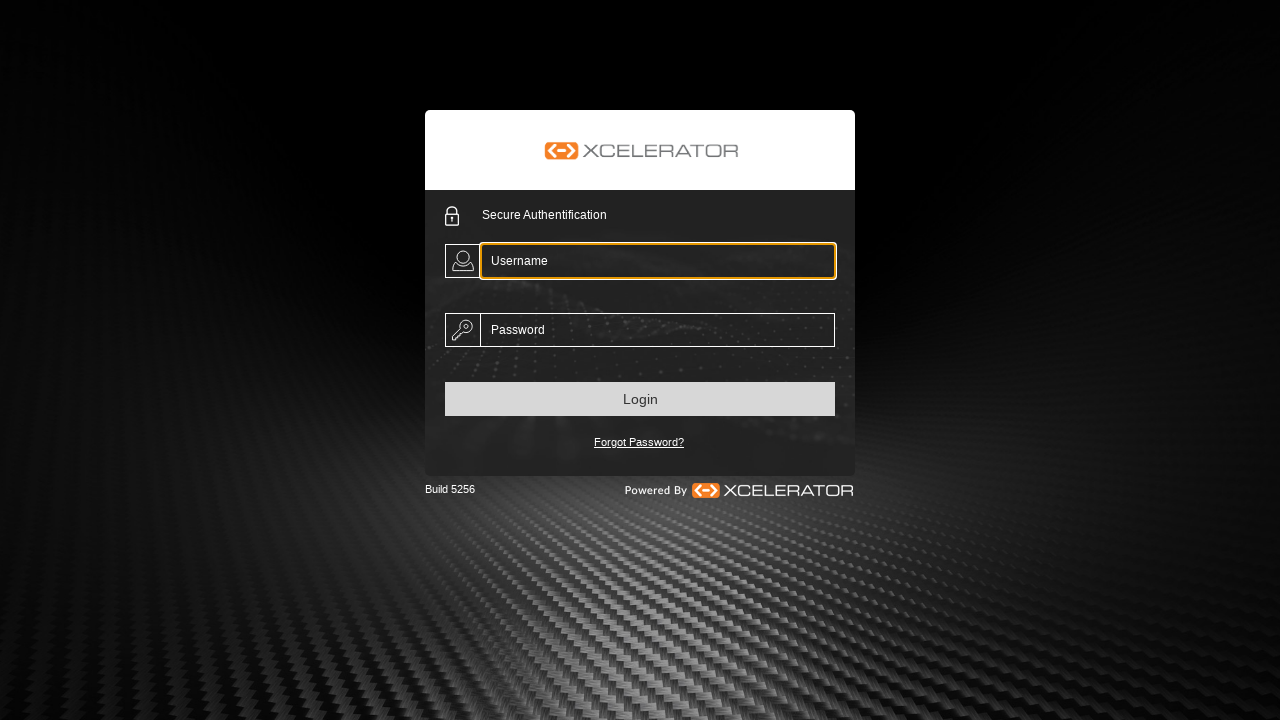

--- FILE ---
content_type: text/html; charset=utf-8
request_url: https://www.goctl.com/
body_size: 478
content:



<!doctype html>

<html>
	<head>
	    <meta http-equiv="X-UA-Compatible" content="IE=edge" />
		
		<title>Xcelerator Login</title>
		<link href="_Styles/animate.css?ver=02022026024829" rel="stylesheet">
		<link href="_Styles/fontawesome/fontawesome.min.css?ver=02022026024829" rel="stylesheet">
		<link href="_Styles/bootstrap.min.css?ver=02022026024829" rel="stylesheet">
        <link href="_Styles/bootstrap_overrides/bootstrap.grid_overrides.css?ver=02022026024829" rel="stylesheet">
		<link href="_Styles/xcelerator/style_html5.css?ver=02022026024829" rel="stylesheet">
	</head>
    
	<body class="white-back" onload="window.location='account/Account/Login'">

	<script defer src="https://static.cloudflareinsights.com/beacon.min.js/vcd15cbe7772f49c399c6a5babf22c1241717689176015" integrity="sha512-ZpsOmlRQV6y907TI0dKBHq9Md29nnaEIPlkf84rnaERnq6zvWvPUqr2ft8M1aS28oN72PdrCzSjY4U6VaAw1EQ==" data-cf-beacon='{"version":"2024.11.0","token":"6a30fa8b874c455aa3f7f903a61cd63c","server_timing":{"name":{"cfCacheStatus":true,"cfEdge":true,"cfExtPri":true,"cfL4":true,"cfOrigin":true,"cfSpeedBrain":true},"location_startswith":null}}' crossorigin="anonymous"></script>
</body>
</html>


--- FILE ---
content_type: text/html; charset=utf-8
request_url: https://www.goctl.com/account/Account/Login
body_size: 1778
content:
<!DOCTYPE html>
<html lang="en">
<head>
    <meta http-equiv="X-UA-Compatible" content="IE=edge" />
    <meta name="viewport" content="width=device-width, initial-scale=1.0">
    <title>Login - Xcelerator</title>
    <link href="/_Styles/MainAnonymous.css?ver=02022026024829" rel="stylesheet" />
    <link rel="icon" href="/Images/x-icon.png" />
    <link rel="apple-touch-icon" href="/Images/x-apple-touch-icon.png" />
    <script src="/_Scripts/jquery.min.js?ver=02022026024829" type="text/javascript"></script>
    <script src="/_Scripts/bootstrap.min.js?ver=02022026024829" type="text/javascript"></script>
</head>
<body class="MainBackgroundColor">
    <div class="bg">
        <div class="XLoginWindow">
            <div class="XLoginWindowMainControls">
                <div class="XLogoSpace">
                    <img src="/Online/Images/Invoice/defaultxlogo.png" class="XClientLogo">
                </div>
                <div class="XLoginBody">
                    

<div class="XloginRow" style="padding-left:10px; padding-top:8px;">
    <img src="/Images/Login/lock-icon_white.png">
    <p class="XloginSmlText" style="vertical-align:top; margin:10px; color:#fff;">Secure Authentification</p>
</div>
<form action="/account" method="post" role="form"><input name="__RequestVerificationToken" type="hidden" value="D-_gIqA3bnMSMrq-edqi3ZkQY9SN7efM-opF2e2TyXItJ-2V13d5CA7LhFlm2n0Lf0WH9K0BbrpoSWT3aSuBr4xqySFXH6pfGkth7o9oTWE1" />    <div>
        <div class="XloginRow2" style="margin-top:20px;">
            <img src="/Images/Login/inputcapone_white.svg" style="float:left;" class="XLoginInputIcons">
            <input autocomplete="off" class="XLoginInput" data-val="true" data-val-length="The field User ID# must be a string with a maximum length of 75." data-val-length-max="75" data-val-required="The Username is required" id="UserName" name="UserName" placeholder="Username" roll="presentation" style="background-color:transparent!important;color:#fff!important;" type="text" value="" />
        </div>
        <span class="field-validation-valid text-danger" data-valmsg-for="UserName" data-valmsg-replace="true"></span>
        <div class="XloginRow2" style="margin-top:20px;">
            <img src="/Images/Login/inputcaptwo_white.svg" style="float:left;" class="XLoginInputIcons">
            <input class="XLoginInput" data-val="true" data-val-required="The Password is required" id="Password" name="Password" placeholder="Password" style="background-color:transparent!important;color:#fff!important;" type="password" />
        </div>
        <span class="field-validation-valid text-danger" data-valmsg-for="Password" data-valmsg-replace="true"></span>
        <label for="LabelLoginFail" hidden="hidden" style="color:red;padding-left:20px;font-size:12px;">LabelLoginFail</label>
        <input id="HW" name="HW" type="hidden" value="" />
    </div>
    <div class="XloginRow" style="margin-top:20px; padding-left:20px; padding-right:20px;">
        <button type="submit" value="Login" class="XLoginButton" >Login</button>
    </div>
    <div class="XloginRowLink" style="margin-top:20px;">
        <text>
            <a href="/account/Account/ForgotPassword?style=color%3A%23fff%3B">Forgot Password?</a>
        </text>
    </div>
</form>
                </div>
                <div class="XLoginWarning" id="warningDiv" style="display: none;">
                    <div class="XloginWarningMessage">Warning:  </div>
                </div>
            </div>
            <div class="XLowerLogo" style="margin-top:5px;display:;">
                <div class="XBuildNo">Build 5256</div><img src="/Images/Login/xlogosml_white.png" class="XSmlLogo">
            </div>
        </div>
    </div>
    
    <script type="text/javascript">
        $('#UserName').focus();

        $("#HW").val(screen.height + ":" + screen.width);
    </script>


    <link href="/bundles/kendo-styles?v=gEBdiFlmoZ9GSGwK1fsJUqnttv8Hoi9SJzxCERus76c1" rel="stylesheet"/>

    <script src="/bundles/jquery_kendo_moment-utils-js?v=NUj-5RJ89d_eJrQHumcSg3VqSPTfzU4ynzT2HmGJ7zA1"></script>

    <script src="/bundles/syncfusion-autocomplete-textbox-v19-js?v=J7gWmLbh_lmLTsAbmHOUqxEMiPASN6LFgRFJdXcWxqQ1"></script>

    <script src="/bundles/orderInit?v=gELpd64YyyEf7GvDV-AN76MLfo2BZub14XXKfAI8Mjg1"></script>

    <script src="/bundles/oe-ro?v=jyIecdtGdOu8S4vzP5-sq2BSWCYPJcKt5YTUjkXtZnY1"></script>

    <script src="/bundles/oe?v=aGuxOou6dVNMFnZKVEJgJLcrMvGrC9i5O9MaSDTfncc1"></script>

    <script src="/bundles/ro?v=wt0qC8fYScgwAvnmVH-QPQcYili7QywDLSjYxMldLho1"></script>

<script defer src="https://static.cloudflareinsights.com/beacon.min.js/vcd15cbe7772f49c399c6a5babf22c1241717689176015" integrity="sha512-ZpsOmlRQV6y907TI0dKBHq9Md29nnaEIPlkf84rnaERnq6zvWvPUqr2ft8M1aS28oN72PdrCzSjY4U6VaAw1EQ==" data-cf-beacon='{"version":"2024.11.0","token":"6a30fa8b874c455aa3f7f903a61cd63c","server_timing":{"name":{"cfCacheStatus":true,"cfEdge":true,"cfExtPri":true,"cfL4":true,"cfOrigin":true,"cfSpeedBrain":true},"location_startswith":null}}' crossorigin="anonymous"></script>
</body>
</html>

--- FILE ---
content_type: text/css
request_url: https://www.goctl.com/_Styles/bootstrap_overrides/bootstrap.grid_overrides.css?ver=02022026024829
body_size: -90
content:
.tooltip.in{filter:alpha(opacity=100);opacity:1}
.tooltip.bottom .tooltip-arrow {
    top: 0;
    left: 50%;
    margin-left: -5px;
    border-width: 0 5px 5px;
    border-bottom-color: #f28033;
}
.tooltip-inner {
    background-color:#f28033;
    max-width: 300px;
}


--- FILE ---
content_type: text/css
request_url: https://www.goctl.com/_Styles/xcelerator/style_html5.css?ver=02022026024829
body_size: 8049
content:
/* FORM RESETS */

/**
 * Define consistent border, margin, and padding.
 */

input[type=text]::-ms-clear {
    /*remove the X in input fields (IE) for CB consistency*/
    display: none;
}

#Body{
    background-color:#808080;
    margin:0px;
}

.disabledDiv {
    pointer-events: none;
    opacity: 0.4;
}

#MainBodyDiv{
    border:none;
}

#wrapper{
    text-align:left;
    margin:0;
}

fieldset {
    border: 1px solid #A0A0A0;
    margin: 0 2px;
    padding: 0.35em 0.625em 0.75em;
}

/**
 * 1. Correct `color` not being inherited in IE 8/9.
 * 2. Remove padding so people aren't caught out if they zero out fieldsets.
 */

legend {
    border: 0; /* 1 */
    padding: 0; /* 2 */
}

/**
 * 1. Correct font family not being inherited in all browsers.
 * 2. Correct font size not being inherited in all browsers.
 * 3. Address margins set differently in Firefox 4+, Safari 5, and Chrome.
 */

button,
input,
select,
textarea {
    font-family: inherit; /* 1 */
    font-size: 100%; /* 2 */
    margin: 0; /* 3 */
}

/**
 * Address Firefox 4+ setting `line-height` on `input` using `!important` in
 * the UA stylesheet.
 */

button,
input {
    line-height: normal;
}

/**
 * Address inconsistent `text-transform` inheritance for `button` and `select`.
 * All other form control elements do not inherit `text-transform` values.
 * Correct `button` style inheritance in Chrome, Safari 5+, and IE 8+.
 * Correct `select` style inheritance in Firefox 4+ and Opera.
 */

button,
select {
    text-transform: none;
}

/**
 * 1. Avoid the WebKit bug in Android 4.0.* where (2) destroys native `audio`
 *    and `video` controls.
 * 2. Correct inability to style clickable `input` types in iOS.
 * 3. Improve usability and consistency of cursor style between image-type
 *    `input` and others.
 */

html {
    font-family:'Tahoma', Helvetica, Arial, sans-serif;
    font-size:8pt;
    position: absolute;   /*NOT SURE WHY S.VONA ADDED THIS, IT'S CAUSING ISSUES AND INITIAL TESTING W/O IT IS PROVING BENEFICIAL, BUT THE ISSUE PAGES (SR/COD REC/EDI TRACKER) ARE NOW ACCOMODATING THIS POSITION SETTING*/ 
    min-height: 100%;
}

button,
html input[type="button"], /* 1 */
input[type="reset"],
input[type="submit"] {
    -webkit-appearance: button; /* 2 */
    cursor: pointer; /* 3 */
}

/**
 * Re-set default cursor for disabled elements.
 */

button[disabled],
html input[disabled] {
    cursor: default;
}

/**
 * 1. Address box sizing set to `content-box` in IE 8/9.
 * 2. Remove excess padding in IE 8/9.
 */

input[type="checkbox"],
input[type="radio"] {
    box-sizing: border-box; /* 1 */
    padding: 0; /* 2 */
    margin-right:2px;
}

/**
 * 1. Address `appearance` set to `searchfield` in Safari 5 and Chrome.
 * 2. Address `box-sizing` set to `border-box` in Safari 5 and Chrome
 *    (include `-moz` to future-proof).
 */

input[type="search"] {
    -webkit-appearance: textfield; /* 1 */
    -moz-box-sizing: content-box;
    -webkit-box-sizing: content-box; /* 2 */
    box-sizing: content-box;
}

/**
 * Remove inner padding and search cancel button in Safari 5 and Chrome
 * on OS X.
 */

input[type="search"]::-webkit-search-cancel-button,
input[type="search"]::-webkit-search-decoration {
    -webkit-appearance: none;
}

/**
 * Remove inner padding and border in Firefox 4+.
 */

button::-moz-focus-inner,
input::-moz-focus-inner {
    border: 0;
    padding: 0;
}

/**
 * 1. Remove default vertical scrollbar in IE 8/9.
 * 2. Improve readability and alignment in all browsers.
 */

.bold {
    font-weight:bold;
}


textarea {
    overflow: auto; /* 1 */
    vertical-align: top; /* 2 */
}

/* KEY STYLES */

#page header {
	background: #ffffff;
    height:39px;
    line-height:39px;
}

#page nav {
	float: left;
	display: block;
	font-size: 9pt;
	padding-left: 12px;
}
#page nav input[type=text] {
	width: 74px;
	height: 25px;
	padding: 0 2px;
	line-height: 25px;
	background: #ebebeb;
	border: none;
    color: #333;
}
#page nav li {
	float: left;
	list-style: none;
}
#page nav img {
	vertical-align: middle;
	margin: 0 1px;
}
#page nav, #page nav a {
	color: #959595;
}

.last {
	margin-right: 0 !important;
	padding-right: 0 !important;
}
a {
	text-decoration: none;
}

input {
	padding: 0;
}
.left {
	float: left;
}

.fullWidth{
    width:100%;
}

.smallBottomPadding{
    padding-bottom:3px;
}

.medMargin{
    margin:10px;
}

.noLeftMargin{
    margin-left:0px;
    padding-left:0px;
}

.smallLeftPadding{
    padding-left: 3px;
}
.medLeftPadding{
    padding-left:15px;
}
.largeLeftPadding{
    padding-left:30px;
}

.smallLeftMargin {
    margin-left:3px;
}
.smallLeftTopMargin {
    margin-left:3px;
    margin-top:2px;
}
.noTopMargin {
    margin-top: 0px !important;
}
.smallTopMargin {
    margin-top:2px;
}
.medTopMargin {
    margin-top:5px;
}
.largeTopMargin {
    margin-top:15px;
}
.right {
	float: right;
}
.smallRightMargin {
    margin-right:3px;
}
.medRightMargin {
    margin-right:15px;
}
.largeRightMargin {
    margin-right:30px;
}
.clear {
	clear: both;
}

.medLeftMargin{
    margin-left:5px;
}

.medTopMargin{
    margin-top:5px;
}

.pagePanelWrapper{
    width:100%;
    text-align:center;
    color:#111111;
}
.panelNameMargin{
    margin-left:10px;
}

#panelControlsWrapper{
    margin-left:3px;
}

/*#panelControlsWrapper{
    width:100%;
    text-align:center;
    font-size:8pt;
    background-color:#c3c3c3;
    display:inline-block;
    /*border-bottom: 1px solid #a1a1a1;
}
#panelControlsWrapper ul{
    float: left;
	display: block;
	font-size: 9pt;
}

#panelControlsWrapper_RO{
    /*margin-left:3px;
    /*padding-top:3px;
}

#panelControlsWrapper_RO li{
    list-style: none;
    margin-bottom:2px
}

#panelControlsWrapper li{
    float: left;
	list-style: none;
	margin-right: 12px;
}*/
#panelControlsLeft {
    float:left;
    display:inline-block;
}

#panelControlsLeft ul {
    list-style:none;
}

#panelControlsLeft ul li{
    float:left;
}

#panelControlsRight {
    float:right;
    text-align:right;
    display:inline-block;
}

#panelControlsRight ul {
    margin-right:10px;
    list-style:none;
    white-space:nowrap;
}

#panelControlsRight ul li{
    float:left;
    padding-left:10px;
}

#toolbar {
    font-family:'Open Sans','Tahoma', Helvetica, Arial, sans-serif;
    font-size:8pt;
	height: 30px;
	line-height: 30px;
	border-bottom: 1px solid #666666;
    overflow: hidden;
    background-color: #e4e4e4;/*rgb(160,160,160)*/
}
/*@media screen and (-webkit-min-device-pixel-ratio:0) {
    #toolbar {
         background-image: linear-gradient(top, rgb(135,135,135) 22%, rgb(189,189,189) 61%);
	     background-image: -o-linear-gradient(top, rgb(135,135,135) 22%, rgb(189,189,189) 61%);
	     background-image: -moz-linear-gradient(top, rgb(135,135,135) 22%, rgb(189,189,189) 61%);
	     background-image: -webkit-linear-gradient(top, rgb(135,135,135) 22%, rgb(189,189,189) 61%);
	     background-image: -ms-linear-gradient(top, rgb(135,135,135) 22%, rgb(189,189,189) 61%);
	     background-image: -webkit-gradient(
		    linear,
		    right top,
		    right bottom,
		    color-stop(0.22, rgb(135,135,135)),
		    color-stop(0.61, rgb(189,189,189))
	        );
    }
}

@-moz-document url-prefix() {
    #toolbar {
         background-image: linear-gradient(top, rgb(135,135,135) 22%, rgb(189,189,189) 61%);
	     background-image: -o-linear-gradient(top, rgb(135,135,135) 22%, rgb(189,189,189) 61%);
	     background-image: -moz-linear-gradient(top, rgb(135,135,135) 22%, rgb(189,189,189) 61%);
	     background-image: -webkit-linear-gradient(top, rgb(135,135,135) 22%, rgb(189,189,189) 61%);
	     background-image: -ms-linear-gradient(top, rgb(135,135,135) 22%, rgb(189,189,189) 61%);
	     background-image: -webkit-gradient(
		    linear,
		    right top,
		    right bottom,
		    color-stop(0.22, rgb(135,135,135)),
		    color-stop(0.61, rgb(189,189,189))
	        );
    }
}*/


#toolbar div {
    font-size: 8pt;
}

#toolbar .wrapper {
	width: 100%;
}
#toolbar ul {
	float: left;
	display: block;
	font-size: 8pt;
	padding-left:0px;
}

#footer {
    background-color:#646464;
    font-family:'Tahoma', Helvetica, Arial, sans-serif;
    font-size:8pt;
	bottom:0px;
	height:30px;
	width:100%;
	position:fixed;
}

.pageMain{
	margin-left:160px;
    cursor: pointer;
}

.pageMax{
	margin-left:0px;
}

#controlToolbar {
    font-family:'Tahoma', Helvetica, Arial, sans-serif;
    font-size:8pt;
	height: 35px;
	line-height: 35px;
	border-bottom: 1px solid #666666;
    background-color:#C3C3C3;
}

#controlToolbar_tabs {
    font-family:'Tahoma', Helvetica, Arial, sans-serif;
    font-size:8pt;
	height: 25px;
	line-height: 25px;
	/*border-bottom: 0px;
    background-color:#898989;*/
    border-bottom: 1px solid #666666;
    background-color:#969696;
}

#controlToolbar_RO_tabs {
    font-family:'Tahoma', Helvetica, Arial, sans-serif;
    font-size:8pt;
	height: 30px;
	line-height: 28px;
	/*border-bottom: 0px;
    background-color:#898989;
    border-bottom: 1px solid #666666;*/
    background-color: #e4e4e4; /*rgb(160,160,160)*/;
}

#controlToolbar_RO {
    font-family:'Tahoma', Helvetica, Arial, sans-serif;
    font-size:8pt;
	border-bottom: 1px solid #666666;
    background-color:#C3C3C3;
    padding-top:3px;
}

#controlToolbar_RO li{
    list-style: none;
    margin-bottom:2px
}


#pageWrapper li{
    list-style: none;
}

.imageDiv a {
	width: 18px;
	height: 18px;
	display: block;
	float: right;
	margin: 5px 0 0 6px;
}

.imageDiv_noFloat a {
	width: 18px;
    display: block;
    line-height: 22px;
    height: 22px;
    margin: 5px 0 0 6px;
}

.xclose {
    background: url('../../Images/NewLayout/x.png') no-repeat;
}
.xclose:hover {
	background: url('../../Images/NewLayout/x-on.png') no-repeat;
    cursor:pointer;
}

.nodisplay{
    display:none;
}

.labelHeight{
    line-height:20px;
}
.controlHeight{
    line-height:30px;
}


#paging a{
    line-height:22px;
    vertical-align:middle;
    padding-right:25px;
    padding-bottom:8px;
}
.pagingInfo {
    line-height:25px;
    vertical-align:middle;
    padding-right:10px;
}

.toolbarButtons {
    display:inline-block;
}
.toolbarClose {
    float:right;
    margin-right:10px;
}
.toolbarWidget {
	display: block;
	background-position: 50% 50%;
    float:left;
	background-repeat: no-repeat;
	margin: 5px 2px 0;
}
.panelWidget {
	display: block;
	background-position: 50% 50%;
	background-repeat: no-repeat;
	float: left;
	margin: 2px 2px 2px;
}
.play {
	background-image: url('../../Images/NewLayout/Play.png');
	width: 20px;
	height: 22px;
    cursor:pointer
}
.play:hover {
	background-image: url('../../Images/NewLayout/play-on.png');
	width: 20px;
	height: 22px;
    cursor:pointer
}
.play_listItem {
	background-image: url('../../Images/NewLayout/Play.png');
	width: 20px;
	height: 22px;
    cursor:pointer
}
.print {
	background: url('../../Images/NewLayout/print.png') 0 50% no-repeat;
    line-height: 30px;
    text-align:right;
    padding-bottom:2px;
}
.print:hover {
	background: url('../../Images/NewLayout/print-on.png') 0 50% no-repeat;
    line-height: 30px;
    cursor:pointer;
    text-align:right;
    padding-bottom:2px;
}
.dash{
    background-image: url('../../Images/Dashboard/dash-icon.png');
	width: 30px;
	height: 22px;
}
.dash:hover{
    background-image: url('../../Images/Dashboard/dash-icon-on.png');
    cursor:pointer
}
.sms {
    background-image: url('../../Images/NewLayout/sms.png');
    width: 30px;
    height: 22px;
}
    .sms:hover {
        background-image: url('../../Images/NewLayout/sms-on.png');
        cursor: pointer
    }
.qtlegend {
    background-image: url('../../Images/NewLayout/qtlegend.png');
    width: 25px;
    height: 25px;
}
    .qtlegend:hover {
        background-image: url('../../Images/NewLayout/qtlegend-on.png');
        cursor: pointer
    }
.view {
	background-image: url('../../Images/NewLayout/layout.png');
	width: 30px;
	height: 22px;
}
.view:hover {
	background-image: url('../../Images/NewLayout/layout-on.png');
    cursor:pointer;
}  
.feedback {
    background-image: url('../../Images/NewLayout/feedback.svg');
    height: 33px;
    margin: 2px !important;
}
.feedback:hover {
    background-image: url('../../Images/NewLayout/feedback_on.svg');
    cursor: pointer;
}
.theme {
    height: 24px;
    margin: 2px !important;
    margin-top: 8px !important;
}
.theme:hover {
    cursor: pointer;
} 

.magnify {
    background-image: url('../../Images/NewLayout/magnify.png');
    width:15px;
    height:15px;
}

.magnify:hover {
    background-image: url('../../Images/NewLayout/magnify-on.png');
    cursor:pointer;
}
.magnifyHover {
    background-image: url('../../Images/NewLayout/magnify-on.png');
    cursor:pointer;
} 
.moveupblack {
	background-image: url('../../Images/NewLayout/pushupblack.png'); 
	width: 30px;
	height: 22px;
}

.moveupblack:hover {
	background-image: url('../../Images/NewLayout/pushuphover.png');
    cursor:pointer;
}

.moveup {
	background-image: url('../../Images/NewLayout/pushup.png'); 
	width: 30px;
	height: 22px;
}
.moveup:hover {
	background-image: url('../../Images/NewLayout/pushuphover.png');
    cursor:pointer;
}

.movedown {
	background-image: url('../../Images/NewLayout/pushdown.png');
	width: 30px;
	height: 22px;
}
.movedown:hover {
	background-image: url('../../Images/NewLayout/pushdownhover.png');
    cursor:pointer;
}
.movedownblack {
	background-image: url('../../Images/NewLayout/pushdownblack.png');
	width: 30px;
	height: 22px;
}
.movedownblack:hover {
	background-image: url('../../Images/NewLayout/pushdownhover.png');
    cursor:pointer;
}

.view_Tablet {
	background-image: url('../../Images/NewLayout/layout.png');
	width: 30px;
	height: 22px;
    display: block;
	background-position: 50% 50%;
	background-repeat: no-repeat;
	float: left;
	margin: 8px 2px 0;
}
.mail {
	background-image: url('../../Images/NewLayout/mail.png');
	width: 30px;
	height: 22px;
}
.mail:hover {
	background-image: url('../../Images/NewLayout/mail-on.png');
    cursor:pointer;
}
.mail_Tablet {
	background-image: url('../../Images/NewLayout/mail.png');
	width: 30px;
	height: 22px;
}
.help {
	background-image: url('../../Images/NewLayout/help.png');
	width: 30px;
	height: 22px;
}
.help:hover {
	background-image: url('../../Images/NewLayout/help-on.png');
    cursor:pointer;
}
.help_Tablet {
	background-image: url('../../Images/NewLayout/help.png');
	width: 30px;
	height: 22px;
}
.menu {
	background-image: url('../../Images/NewLayout/menu.png');
	width: 30px;
	height: 22px;
}

.userBarWidgets a{
    display: block;
	background-position: 50% 50%;
	background-repeat: no-repeat;
	float: left;
	margin: 8px 2px 0;
}
.widget {
	display: block;
	background-position: 50% 50%;
	background-repeat: no-repeat;
	float: left;
	margin: 8px 2px 0;
}
.inlineWidget {
	display: inherit;
	background-position: 50% 50%;
	background-repeat: no-repeat;
}
.inlineBlockWidget{
    display:inline-block;
    margin:0px 2px -6px;
    background-repeat:no-repeat;
}


.logout {
	background: url('../../Images/NewLayout/logout.png') 0 50% no-repeat;
    line-height: 39px;
    text-align:right;
    padding-bottom:1px;
}
.logout:hover {
	background: url('../../Images/NewLayout/logout-on.png') 0 50% no-repeat;
    line-height: 39px;
    cursor:pointer;
    text-align:right;
    padding-bottom:1px;
}
.logout_Tablet {
	background: url('../../Images/NewLayout/logout.png') 0 50% no-repeat;
    line-height: 39px;
    text-align:right;
    padding-bottom:1px;
}
.logout2 {
	background: url('../../Images/NewLayout/logout.png') 0 50% no-repeat;
    line-height: 30px;
    text-align:right;
    padding-bottom:2px;
}
.logout2:hover {
	background: url('../../Images/NewLayout/logout-on.png') 0 50% no-repeat;
    line-height: 30px;
    cursor:pointer;
    text-align:right;
    padding-bottom:2px;
}

#main-wrapper {
    font-family:'Tahoma', Helvetica, Arial, sans-serif;
    font-size:8pt;
}


iframe{
    width:100%;
    height:100%;
    overflow:hidden;
}


#screensLeft {
    float:left;
    margin-left:2px;
    text-align:left;
}
#screensWrapper{
    display:inline;
}
#screens li {
	/*background: #6e6e6e;*/
        background: #696969;
        margin: 1px 1px 0px 0;
        padding: 0 4px;
        /*border-top-left-radius: 5px;
	border-top-right-radius: 5px;
	-webkit-border-top-left-radius: 5px;
	-moz-border-top-left-radius: 5px;
	-webkit-border-top-right-radius: 5px;
	-moz-border-top-right-radius: 5px;*/
        /*border-bottom: 1px solid #666666;*/
        color: #CCCCCC;
        width: 60px;
        text-align: center
    }
#screens li:hover {
	color: #ffffff;
    cursor: pointer;
    background-color: #505050;
}
#screens li.active {
	background: #f9f9f9;
	color: #111111;
}

#screens li.last {
	color: #ffffff;
	background: none;
	margin-left: 12px;
	-webkit-border-top-left-radius: 0;
	-moz-border-top-left-radius: 0;
	-webkit-border-top-right-radius: 0;
	-moz-border-top-right-radius: 0;
}
#screens a.close {
	width: 18px;
	height: 18px;
	display: block;
	float: right;
	background: url('../../images/Newlayout/x.png') no-repeat;
	margin: 5px 0 0 6px;
}
#screens a.close:hover {
	background: url('../../images/Newlayout/x-on.png') no-repeat;
}

.buttonSearch {
    line-height: 15px;
    display: inline-block;
    position: relative;
    margin: 4px;
    padding: 3px 9px;
    text-align: center;
    font-family: 'Open Sans', 'Tahoma', Helvetica, Arial, sans-serif;
    background: none repeat scroll 0% 0% #f68026 !important;
    color: #ffffff;
    -webkit-transition: all .5s ease;
    -moz-transition: all .5s ease;
    -o-transition: all .5s ease;
    -ms-transition: all .5s ease;
    transition: all .5s ease;
}

.buttonSearch_green {
    line-height:15px;
    display: inline-block;
    position: relative;
    margin: 4px;
    padding: 3px 9px;
    text-align: center;
    font-family: 'Open Sans','Tahoma', Helvetica, Arial, sans-serif;
    background: none repeat scroll 0% 0% #30cc2d !important;
    color:#ffffff;
 
    -webkit-transition: all .5s ease;
    -moz-transition: all .5s ease;
    -o-transition: all .5s ease;
    -ms-transition: all .5s ease;
    transition: all .5s ease;
}

.button {
    line-height:15px;
    display: inline-block;
    position: relative;
    margin: 4px;
    padding: 3px 9px;
    text-align: center;
    font-family: 'Tahoma', Helvetica, Arial, sans-serif;
    background: none repeat scroll 0% 0% transparent !important;
    border:1px solid #ffffff;
    /*border-radius:3px;*/
    color:#393939;
 
    -webkit-transition: all .5s ease;
    -moz-transition: all .5s ease;
    -o-transition: all .5s ease;
    -ms-transition: all .5s ease;
    transition: all .5s ease;
}

.buttonHover{
    background: none repeat scroll 0% 0% #696969 !important;
     color:#ffffff;
     cursor:pointer;
}

.buttonHover_green {
    background: none repeat scroll 0% 0% #106600 !important;
    color: #ffffff;
    cursor: pointer;
}

.button_darkBorder {
    line-height:15px;
    display: inline-block;
    position: relative;
    margin: 4px;
    padding: 3px 9px;
    text-align: center;
    font-family: 'Open Sans','Tahoma', Helvetica, Arial, sans-serif;
    background: none repeat scroll 0% 0% #cdcdcd !important;
    /*border:1px solid #999999;*/
    /*border-radius:3px;*/
    color:#333333;
 
    -webkit-transition: all .5s ease;
    -moz-transition: all .5s ease;
    -o-transition: all .5s ease;
    -ms-transition: all .5s ease;
    transition: all .5s ease;
}
.button_darkBorderHover{
    background: none repeat scroll 0% 0% #333333 !important;
    /*border:1px solid #C9C9C9;*/
     color:#ffffff;
     cursor:pointer;
}

.buttonActive {
            line-height: 15px;
            display: inline-block;
            position: relative;
            margin: 4px;
            padding: 3px 9px;
            text-align: center;
            font-family: 'Tahoma', Helvetica, Arial, sans-serif;
            background: none repeat scroll 0% 0% #888888 !important;
            border: 1px solid #ffffff;
            /*border-radius: 3px;*/
            color: #ffffff;
            -webkit-transition: all .5s ease;
            -moz-transition: all .5s ease;
            -o-transition: all .5s ease;
            -ms-transition: all .5s ease;
            transition: all .5s ease;
        }

.textCenter{text-align:center;}
.textRight{text-align:right;}
.inlineBlock {
    display: inline-block;
}



/*CONTROLS*/
 .lst_Narrow{
     width:100px;
     height:150px;
     overflow-y:auto;
     overflow-x:hidden;
     white-space:nowrap;
 }

 .lst_Narrow_tag{
     width:57px;
     width:54px\9;
     display:inline-block;
     overflow:hidden;
     text-align:left;
     float:left;
 }

.lst_Narrow_item {
    width:72px;
    display:inline-block;
    white-space:nowrap;
    overflow:hidden;
    text-align:left;
}

 .lst_Medium{
     width:120px;
     height:134px;
     overflow-y:auto;
     overflow-x:hidden;
     white-space:nowrap;
 }

 .lst_Medium_tag{
     width:91px;
     width:88px\9;
     display:inline-block;
     overflow:hidden;
     text-align:left;
     float:left;
 }

.lst_Medium_item {
    width:106px;
    display:inline-block;
    white-space:nowrap;
    overflow:hidden;
    text-align:left;
    font-size:8pt;
}

.txt_Medium{
    width:120px;
}

.txt_Short{
    width:90px;
}

.ddl_Large{
    width:143px;
}

.ddl_Medium{
    width:120px;
}

.ddl_Short{
    width:71px;
    text-align: left;
}

a.hov1			{text-decoration: none; color: #000000}
a.hov1:visited  {text-decoration: none; color: #000000}
a.hov1:active   {text-decoration: none; color: #000000}
a.hov1:hover    {text-decoration: none; color: BLUE}	

.medRightPadding{
    padding-right: 5px;
}


.popupSpacing {
            display: block;
            height: 5px;
}

.popupSpacing_Validation {
            display: block;
            height: 10px;
}

.labelSpacing {
    height: 20px;
    line-height: 20px;
    vertical-align: middle;
}

.nowrap{
    white-space: nowrap; 
}

.sysBody
{
    background-color:#e4e4e4;
}

.sysModal{
    background-color:#f3f3f3;
}

.whiteBG{
    background-color: #ffffff;
}
.w_20p {
    width: 20%;
}
.w_30p {
   width: 30%;
}
.w_40p {
   width: 40%;
}
.w_50p {
   width: 50%;
}
.w_60p {
   width: 60%;
}
.w_70p {
   width: 70%;
}
.w_80p {
   width: 80%;
}

.w_90p {
    width: 90%;
}
.w_99p {
    width: 99%;
}
.w_100p {
    width: 100%;
}




/*LOGIN PAGE*/
.white-back {
    background-color: #ffffff;
}/* #7a868f;}*/

.login-wrapper {
    width: 415px;
    margin: 0px auto;
    padding: 50px 0 0 0;
}

.login-box {
    background-color: #3D3E46;
    padding: 20px;
    color: #fff;
}

.login-wrapper h1 {
    font-size: 25px;
    font-weight: lighter;
}

.login-wrapper h2 {
    font-size: 16px;
    font-weight: lighter;
}

.user-icon i {
    margin:0 20px 0 0;
}

.secure-admin i {
    margin:0 10px 0 0;
}

.login-wrapper input{
    margin:0 0 15px 0;
}

.logo{text-align:center; margin:0 0 15px 0;}

.bg-danger {
    background-color: #f15b4e;
    padding: 20px;
    margin: 20px 0 0 0;
    border-radius: 5px 5px 5px 5px;
    -moz-border-radius: 5px 5px 5px 5px;
    -webkit-border-radius: 5px 5px 5px 5px;
}

.user-icon {
    background-color: #F58025;
    border: 5px solid #FFF;
    width: 150px;
    padding: 0px 0px 0px 21px;
    text-align: center;
    margin: 0px auto;
    border-radius: 50%;
    -moz-border-radius: 50%;
    -webkit-border-radius: 50%;
    height: 150px;
    font-size: 96px;
}

.username{
	background: #fff url(../../Images/NewLayout/Login/user-icon.png) no-repeat scroll 7px 4px;
    padding-left:40px;
}

.password{
    background: #fff url(../../Images/NewLayout/Login/password-icon.png) no-repeat scroll 7px 4px;
    padding-left:40px;
}

.login-wrapper .btn-warning {
    color: #FFF;
    background-color: #f68026;
    border-color: #EEA236;
    padding:10px 40px;
}

.login-wrapper .btn-warning:hover {
    background-color: #EEA236;
    border-color: #f68026;
}

.warning{font-weight: bold; font-size: 18px;}

.gridExportButton{
    vertical-align:middle;
    font-family: 'Open Sans',Meiryo,'Tahoma', Helvetica, Arial, sans-serif;
    vertical-align:text-top;
    color:#fff;
    padding-top:4px;
}

 /*OVERRIDE BOOTSTRAP*/
.form-control{ width: 95%;
                 display: inline;
}
/*END LOGIN PAGE*/

/*bootstrap overrides*/
a:focus, a:hover {
            text-decoration: none;
            color: #ffffff;
        }
/*end bootstrap overrides*/


/* G2 Look*/

.sysBody_g2
{
    background-color:#f9f9f9;
    font-family:'Open Sans',Meiryo,'Tahoma', Helvetica, Arial, sans-serif;
}

/* On/Off SWITCH*/
        .onoffswitch {
            position: relative; width: 25px;
            -webkit-user-select:none; -moz-user-select:none; -ms-user-select: none;
        }
        .onoffswitch-checkbox {
            display: none;
        }
        .onoffswitch-label {
            display: block; overflow: hidden; cursor: pointer;
            border: 0px solid #999999; border-radius: 9px;
        }
        .onoffswitch-inner {
            display: block; width: 200%; margin-left: -100%;
            transition: margin 0.2s ease-in 0s;
        }
        .onoffswitch-inner:before, .onoffswitch-inner:after {
            display: block; float: left; width: 50%; height: 8px; padding: 0; line-height: 8px;
            font-size: 10px; color: white; font-family: Trebuchet, Arial, sans-serif; font-weight: bold;
            box-sizing: border-box;
        }
        .onoffswitch-inner:before {
            content: "";
            padding-left: 0px;
            background-color: #eba678; color: #ffffff;
        }
        .onoffswitch-inner:after {
            content: "";
            padding-right: 0px;
            background-color: #999999; color: #ffffff;
            text-align: right;
        }
        .onoffswitch-switch {
            display: block; width: 14px; margin: -3px;
            background: #ffffff;
            position: absolute; top: 0; bottom: 0;
            right: 16px;
            border: 0px solid #999999; border-radius: 9px;
            transition: all 0.2s ease-in 0s; 
            box-shadow: 0px 3px 5px rgb(100,100,100);
        }
        .onoffswitch-checkbox:checked + .onoffswitch-label .onoffswitch-inner {
            margin-left: 0;
        }
        .onoffswitch-checkbox:checked + .onoffswitch-label .onoffswitch-switch {
            right: 0px; 
            background-color: #f28033;
            box-shadow:none;
        }
/* END On/Off Switch*/

.button_g2 {
    line-height:15px;
    background-color: #f28033;
    display: inline-block;
    position: relative;
    margin: 4px;
    padding: 3px 9px;
    text-align: center;
    font-family: 'Open Sans',Meiryo,'Tahoma', Helvetica, Arial, sans-serif;
    border:1px solid #ffffff;
    border-radius:3px;
    color:#ffffff;
 
    -webkit-transition: all .5s ease;
    -moz-transition: all .5s ease;
    -o-transition: all .5s ease;
    -ms-transition: all .5s ease;
    transition: all .5s ease;
}

.buttonSearch_g2 {
    line-height:15px;
    display: inline-block;
    position: relative;
    margin: 4px;
    padding: 3px 9px;
    text-align: center;
    font-family: 'Open Sans',Meiryo,'Tahoma', Helvetica, Arial, sans-serif;
    background: none repeat scroll 0% 0% #696969 !important;
    border:1px solid #ffffff;
    border-radius:3px;
    color:#ffffff;
 
    -webkit-transition: all .5s ease;
    -moz-transition: all .5s ease;
    -o-transition: all .5s ease;
    -ms-transition: all .5s ease;
    transition: all .5s ease;
}

.buttonHover_g2{
    background-color: #696969 !important;
     color:#ffffff;
     cursor:pointer;
     border:1px solid #ffffff;
}

.buttonSearchHover_g2{
    background-color: #999999 !important;
     color:#ffffff !important;
     cursor:pointer;
     border:1px solid #f28033;
}

.sectionLabel{
    font-family: 'Open Sans', Meiryo,Tahoma,Helvetica,Arial,sans-serif;
    color:dodgerblue
}

.headerLabel {
    font-family: 'Open Sans', Meiryo,Tahoma,Helvetica,Arial,sans-serif;
    color: #393939;
    line-height:20px;
    vertical-align:bottom;
}

.headerLabel_horizontal{
    font-family: 'Open Sans', Meiryo,Tahoma,Helvetica,Arial,sans-serif;
    color: #393939;
}

.headerLabel_ins {
    font-family: 'Open Sans', Meiryo,Tahoma,Helvetica,Arial,sans-serif;
    color: #000000;
}

.dropdown_g2{
    border: 1px solid #cccccc;
    font-family: 'Open Sans', Meiryo,Tahoma,Helvetica,Arial,sans-serif;
}

.tab_g2{
            height:400px !important;
            background-color:#f9f9f9 !important;
        }

#controlToolbar_g2 {
    font-size:8pt;
	height: 39px;
	line-height: 39px;
	border-bottom: 1px solid #666666;
    background-color:#f9f9f9;
}

#controlToolbar_RO_g2 {
    font-family: 'Open Sans',Meiryo,Tahoma, Helvetica, Arial, sans-serif;
    font-size:8pt;
	border-bottom: 1px solid #666666;
    background-color:#f9f9f9;
    padding-top:3px;
}

#controlToolbar_RO_g2 li{
    list-style: none;
    margin-bottom:2px
}

.closePage {
            color: #333333;
            font-size: 220%;
            cursor:pointer;
}

.closePage:hover,active{
            color:#7D9196;
}
/* End G2 Look*/



/*from George*/

.TableBarHeader{
   display:inline-block;
    height:31px;
    width:100%;
    background-color:#333;
    margin-left:1px;
}

.panelControlText{
    display:inline-block;
    float:left;
    padding: 10px 0px 10px 8px;
}

.panelControlHeaderText {
    display: inline-block;
    margin-left: 22px;
    margin-top: 10px;
    color: #fff;
}

/*BUTTONS*/

.orangeBttnDisabled{
    display: inline-block;
    text-align: center;
    width: 120px;
    height: 21px;
    font-weight: 400;
    text-decoration: none;
    background-color: #f68026;
    transition: background-color 0.2s, border 0.2s, color 0.2s;
    font-family: 'Open Sans',Meiryo,Tahoma, Helvetica, Arial, sans-serif;
    margin-right:6px;
    margin-bottom:8px;
    color: #fff;
}

.orangeSmBttn{
    display: inline-block;
    text-align: center;
    width: 80px;
    height: 21px;
    font-weight: 400;
    text-decoration: none;
    background-color: #f68026;
    transition: background-color 0.2s, border 0.2s, color 0.2s;
    font-family: 'Open Sans',Meiryo,Tahoma, Helvetica, Arial, sans-serif;
    color: #fff;
    cursor:pointer;
}
.orangeSmBttn:hover{
    background-color: #fda231;
    color: #fff;
}

.orangeBttn{
    display: inline-block;
    text-align: center;
    width: 120px;
    height: 21px;
    font-weight: 400;
    text-decoration: none;
    background-color: #f68026;
    transition: background-color 0.2s, border 0.2s, color 0.2s;
    font-family: 'Open Sans',Meiryo,Tahoma, Helvetica, Arial, sans-serif;
    margin-right:6px;
    margin-bottom:8px;
    color: #fff;
    cursor:pointer;
}
.orangeBttn:hover{
    background-color: #fda231;
    color: #fff;
}
.ButtonTextOrange{
    display:inline-block;
    text-align: center;
    margin-top:5px;
    font-size:12px;
    
}
.OrangeButtonIcon{
    display:inline-block;
    float:left;
    margin-top:1px;
    margin-left:3px;
    font-size:18px;
}



.grayBttnDisabled{
    display: inline-block;
    text-align: center;
    width: 120px;
    height: 21px;
    font-weight: 400;
    text-decoration: none;
    background-color: #333;
    transition: background-color 0.2s, border 0.2s, color 0.2s;
    font-family: 'Open Sans',Meiryo,Tahoma, Helvetica, Arial, sans-serif;
    margin-bottom:8px;
    margin-right:6px;
    color: #fff;
}

.grayBttnSm {
    display: inline-block;
    text-align: center;
    width: 80px;
    height: 21px;
    font-weight: 400;
    text-decoration: none;
    background-color: #cdcdcd;
    transition: background-color 0.2s, border 0.2s, color 0.2s;
    font-family: 'Open Sans',Meiryo,Tahoma, Helvetica, Arial, sans-serif;
    margin-right: 6px;
    margin-bottom: 8px;
    color: #333;
    cursor: pointer;
}

    .grayBttnSm:hover {
        background-color: #333;
        color: #fff;
    }

.grayBttn{
    display: inline-block;
    text-align: center;
    width: 120px;
    height: 21px;
    font-weight: 400;
    text-decoration: none;
    background-color: #cdcdcd;
    transition: background-color 0.2s, border 0.2s, color 0.2s;
    font-family: 'Open Sans',Meiryo,Tahoma, Helvetica, Arial, sans-serif;
    margin-right:6px;
    margin-bottom:8px;
    color: #333;
    cursor:pointer;
}
.grayBttn:hover{
    background-color: #333;
    color: #fff;
}
.ButtonTextgray{
    display:inline-block;
    text-align: center;
    margin-top:5px;
    font-size:12px;
    
}
.grayButtonIcon{
    display:inline-block;
    float:left;
    margin-top:2px;
    margin-left:4px;
    font-size:18px;
}

.floatLeftSide{
   float:left; 
}
.floatRightSide{
   float:right; 
}
.grayLgBttnDisabled{
    display: inline-block;
    text-align: center;
    width: 175px;
    height: 21px;
    font-weight: 400;
    text-decoration: none;
    background-color: #333;
    transition: background-color 0.2s, border 0.2s, color 0.2s;
    font-family: 'Open Sans',Meiryo,Tahoma, Helvetica, Arial, sans-serif;
    margin-bottom:8px;
    margin-right:6px;
    color: #fff;
}

.disabledbutton {
    pointer-events: none;
}

.grayLgBttn{
    display: inline-block;
    text-align: center;
    width: 175px;
    height: 21px;
    font-weight: 400;
    text-decoration: none;
    background-color: #cdcdcd;
    transition: background-color 0.2s, border 0.2s, color 0.2s;
    font-family: 'Open Sans',Meiryo,Tahoma, Helvetica, Arial, sans-serif;
    margin-right:6px;
    margin-bottom:8px;
    color: #333;
    cursor:pointer;
}
.grayLgBttn:hover{
    background-color: #333;
    color: #fff;
}
}
.orangeLgBttnDisabled{
    display: inline-block;
    text-align: center;
    width: 175px;
    height: 21px;
    font-weight: 400;
    text-decoration: none;
    background-color: #f68026;
    transition: background-color 0.2s, border 0.2s, color 0.2s;
    font-family: 'Open Sans',Meiryo,Tahoma, Helvetica, Arial, sans-serif;
    margin-bottom:8px;
    margin-right:6px;
    color: #fff;
}

.orangeLgBttn{
    display: inline-block;
    text-align: center;
    width: 175px;
    height: 21px;
    font-weight: 400;
    text-decoration: none;
    background-color: #f68026;
    transition: background-color 0.2s, border 0.2s, color 0.2s;
    font-family: 'Open Sans',Meiryo,Tahoma, Helvetica, Arial, sans-serif;
    margin-right:6px;
    margin-bottom:8px;
    color: #fff;
    cursor:pointer;
}
.orangeLgBttn:hover{
    background-color: #fda231;
    color: #fff;
}
/* END BUTTONS*/

/* CONTROLS*/
.checkbox-1{
    display:inline-block;
    float:left;
    width:20px;
    height:20px;
    background-color:#fff;
    border-radius: 0px;
    margin-left:3%;
    margin-top:3px;
    margin-bottom:10%;
    cursor: pointer;
}
/*END CONTROLS*/



/* end from George*/





















--- FILE ---
content_type: text/css
request_url: https://www.goctl.com/_Styles/MainAnonymous.css?ver=02022026024829
body_size: 1247
content:

/* -----------------------------------------------------*/
/*common elements*/
/* -----------------------------------------------------*/
* {
    margin: 0;
    padding: 0;
    font-family: 'Tahoma', sans-serif;
    font-weight: 300;
    font-style: normal;
    text-rendering: optimizeLegibility;
    -webkit-box-sizing: border-box;
    -moz-box-sizing: border-box;
    box-sizing: border-box;
}

::placeholder {
    color: #fff;
}

.xLoginEmailMain {
    display: block;
    width: 100%;
    height: auto;
    padding-right: 20px;
    padding-left: 20px;
}

.XLoginWindowMainControls {
    display: block;
    height: auto;
    width: 430px;
    background-color: #333;
    border-radius: 5px;
    background-image: url("../Images/Login/loginmain_bkg.jpg");
    background-position: center;
    background-repeat: no-repeat;
    background-size: cover;
    position: relative;
}

a {
    color: white;
}

a:hover {
    color: #f58025;
}

body, html {
    height: 100%;
    margin: 0;
}

.bg {
    background-image: url("../Images/sysUpdate_bkg.jpg");
    height: 100%;
    background-position: center;
    background-repeat: no-repeat;
    background-size: cover;
}

.XLoginWindow {
    position: absolute;
    margin: auto;
    top: 0;
    right: 0;
    bottom: 0;
    left: 0;
    width: 430px;
    min-height: 361px;
    max-height: 501px;
    border-radius: 5px;
}

.XLogoSpace {
    display: block;
    height: 80px;
    width: 430px;
    background-color: #fff;
    padding-top: 4px;
    border-top-left-radius: 5px;
    border-top-right-radius: 5px;
}

.XLoginBody {
    display: block;
    height: auto;
    width: 430px;
}

.XLoginInputIcons {
    display: block;
    height: 34px;
    width: 36px;
    border-top: 1px solid #fff;
    border-left: 1px solid #fff;
    border-right: 1px solid #fff;
    border-bottom: 1px solid #fff;
}

.XLoginWarning {
    display: block;
    height: auto;
    width: 430px;
    padding-bottom: 20px;
    border-bottom-left-radius: 5px;
    border-bottom-right-radius: 5px;
}

.XLowerLogo {
    display: block;
    height: 20px;
    width: 430px;
}

.XBuildNo {
    display: inline-block;
    float: left;
    height: 20px;
    width: auto;
    font-size: 11px;
    color: #fff;
    padding-top: 2px;
    text-align: center;
}

.XClientLogo {
    display: block;
    height: 72px;
    background-repeat: no-repeat;
    background-size: contain;
    margin-left: auto;
    margin-right: auto;
    max-width: 425px;
}

.XloginRowLink {
    display: block;
    height: 40px;
    width: 92px;
    margin: auto;
}

.XloginWarningMessage {
    display: block;
    height: auto;
    max-height: 300px;
    width: 393px;
    margin: auto;
    color: #fff;
    background-color: #cc0000;
    opacity: 0.8;
    border: 1px solid#fff;
    text-align: center;
    font-size: 12px;
    padding: 10px;
}

.XSmlLogo {
    display: inline-block;
    float: right;
    text-align: center;
    font-size: 11px;
    color: #333;
    padding-top: 2px;
}

.XloginRow2 {
    display: block;
    width: 430px;
    height: 34px;
    padding-left: 20px;
}

.XloginRow3 {
    display: block;
    width: 100%;
    height: 34px;
}

.XloginRow {
    display: block;
    width: 430px;
    height: 34px;
}

.XLoginInput {
    display: inline-block;
    float: left;
    width: 354px;
    height: 34px;
    border-left: none;
    border-bottom: 1px solid #fff;
    border-top: 1px solid #fff;
    border-right: 1px solid #fff;
    font-size: 12px;
    padding-left: 10px;
    border-radius: 0px;
    background-color: transparent !important;
    color: #fff !important;
}

.XLoginInput2 {
    display: inline-block;
    width: 100%;
    height: 34px;
    border: 1px solid #fff;
    font-size: 12px;
    padding-left: 10px;
    border-radius: 0px;
    background-color: transparent !important;
    color: #fff !important;
}

.XLoginLinkStyle {
    display: block;
    float: left;
    font-size: 12px;
    cursor: pointer;
}

.XLoginButton {
    display: inline-block;
    height: 34px;
    width: 100%;
    border: 0px;
    color: #333;
    font-size: 14px;
    background-color: #d7d7d7;
    border-radius: 0px;
    cursor: pointer;
}

.XLoginButton:hover {
    color: #fff;
    font-size: 14px;
    background-color: #222;
    border: 1px solid #fff;
}

input, textarea {
    -webkit-appearance: none;
    border-radius: 0;
}

input:-webkit-autofill { 
    -webkit-text-fill-color: #fff;
}

input {
    -webkit-background-clip: text !important;
}

.XloginSmlText {
    display: inline-block;
    font-size: 12px;
}

.text-danger {
    padding-left: 20px;
    font-size: 10pt;
    color: red;
}

.text-danger2 {
    font-size: 10pt;
    color: red;
}

/* -----------------------------------------------------*/
/*Media*/
/* -----------------------------------------------------*/
@media screen and (max-width: 500px) {
    .XLoginWindowMainControls {
        width: 100%;
        border-radius: 0px;
    }

    .XLoginBody {
        width: 100%;
    }

    .XLoginWindow {
        width: 100%;
        margin: 0px;
        border-radius: 0px;
    }

    .XLogoSpace {
        width: 100%;
        border-radius: 0px;
    }

    .XloginRow2 {
        width: 100%;
    }

    .XloginRow {
        width: 100%;
    }

    .XLoginWarning {
        width: 100%;
    }

    .XLowerLogo {
        width: 100%;
    }

    .XLoginInput {
        width: 85%;
    }

    .XloginWarningMessage {
        width: 100%;
    }

    .XBuildNo {
        width: 100%;
    }

    .XSmlLogo {
        display: block;
        margin: auto;
        float: none;
    }
}


--- FILE ---
content_type: text/css; charset=utf-8
request_url: https://www.goctl.com/bundles/kendo-styles?v=gEBdiFlmoZ9GSGwK1fsJUqnttv8Hoi9SJzxCERus76c1
body_size: 175385
content:
/* Minification failed. Returning unminified contents.
(6943,28): run-time error CSS1039: Token not allowed after unary operator: '-bgColor'
(9552,5): run-time error CSS1062: Expected semicolon or closing curly-brace, found '-'
(9657,27): run-time error CSS1039: Token not allowed after unary operator: '-kendo-progressbar-progress'
(9663,40): run-time error CSS1039: Token not allowed after unary operator: '-kendo-progressbar-progress'
(9703,28): run-time error CSS1039: Token not allowed after unary operator: '-kendo-progressbar-progress'
(9713,41): run-time error CSS1039: Token not allowed after unary operator: '-kendo-progressbar-progress'
(9804,17): run-time error CSS1039: Token not allowed after unary operator: '-fontColor'
(9805,28): run-time error CSS1039: Token not allowed after unary operator: '-bgColor'
(10906,21): run-time error CSS1039: Token not allowed after unary operator: '-fontColor'
(10907,32): run-time error CSS1039: Token not allowed after unary operator: '-bgColor'
(11050,28): run-time error CSS1039: Token not allowed after unary operator: '-bgColor'
(12733,17): run-time error CSS1039: Token not allowed after unary operator: '-fontColor'
(12734,28): run-time error CSS1039: Token not allowed after unary operator: '-bgColor'
(14916,28): run-time error CSS1039: Token not allowed after unary operator: '-bgColor'
(15223,39): run-time error CSS1046: Expect comma, found '0'
(15223,43): run-time error CSS1046: Expect comma, found '/'
(15226,39): run-time error CSS1046: Expect comma, found '0'
(15226,43): run-time error CSS1046: Expect comma, found '/'
 */
.k-theme-test-class, .k-common-test-class {
    opacity: 0
}

.k-reset {
    margin: 0;
    padding: 0;
    border-width: 0;
    outline: 0;
    text-decoration: none;
    font: inherit;
    list-style: none
}

kendo-sortable {
    display: block
}

.k-rtl {
    direction: rtl
}

.k-link, .k-link:hover {
    color: inherit;
    text-decoration: none;
    outline: 0;
    cursor: pointer
}

.k-content {
    outline: 0
}

.k-centered {
    position: absolute;
    top: 50%;
    left: 50%;
    -webkit-transform: translate(-50%, -50%);
    -ms-transform: translate(-50%, -50%);
    transform: translate(-50%, -50%)
}

.k-no-click {
    pointer-events: none
}

.k-pdf-export-shadow {
    position: absolute;
    overflow: hidden;
    left: -15000px;
    width: 14400px
}

.kendo-pdf-hide-pseudo-elements::before, .kendo-pdf-hide-pseudo-elements::after {
    display: none !important
}

.k-text-selection ::selection, .k-block ::selection, .k-panel ::selection, .k-notification ::selection, .k-multiselect ::selection, .k-pane-wrapper ::selection, .k-view ::selection, .k-progressbar ::selection, .k-datepicker ::selection, .k-timepicker ::selection, .k-datetimepicker ::selection, .k-dateinput ::selection, .k-dropdown ::selection, .k-numerictextbox ::selection, .k-window ::selection, .k-pager-wrap ::selection {
    background-color: #f47d2f;
    color: #fff
}

.k-block, .k-panel {
    border-radius: 0px;
    border-color: rgba(0,0,0,0.08);
    color: #fff;
    background-color: #333;
    padding: 4px 8px;
    border-width: 1px;
    border-style: solid;
    box-sizing: border-box
}

    .k-block > .k-header, .k-panel > .k-header {
        border-top-left-radius: 0px;
        border-top-right-radius: 0px;
        border-color: rgba(0,0,0,0.08);
        color: #fff;
        background-color: #333;
        margin: -4px -8px 4px;
        padding: 8px 8px
    }

.k-content {
    border-color: rgba(0,0,0,0.08);
    color: #fff;
    background-color: #333
}

.k-state-disabled, .k-widget[disabled] {
    outline: none;
    cursor: default;
    opacity: .6;
    -webkit-filter: grayscale(0.1);
    filter: grayscale(0.1);
    pointer-events: none;
    box-shadow: none
}

    .k-state-disabled .k-link, .k-state-disabled .k-button, .k-widget[disabled] .k-link, .k-widget[disabled] .k-button {
        cursor: default;
        outline: 0
    }

    .k-state-disabled [disabled], .k-state-disabled .k-state-disabled, .k-widget[disabled] [disabled], .k-widget[disabled] .k-state-disabled {
        opacity: 1;
        -webkit-filter: grayscale(0);
        filter: grayscale(0)
    }

.k-hr {
    margin: 1em auto;
    padding: 0;
    height: 0;
    border-width: 1px 0 0;
    border-style: solid;
    border-color: rgba(0,0,0,0.08);
    display: block;
    float: none;
    clear: both
}

.k-d-flex-row > .k-hr {
    margin: 0;
    width: 0;
    height: auto;
    border-width: 0 0 0 1px;
    -ms-flex: 0 0 auto;
    flex: 0 0 auto
}

.k-d-flex-col > .k-hr {
    margin: 0;
    -ms-flex: 0 0 auto;
    flex: 0 0 auto
}

.k-dirty {
    margin: 0;
    padding: 0;
    width: 0;
    height: 0;
    border-width: 3px;
    border-style: solid;
    border-color: #d51923 #d51923 transparent transparent;
    position: absolute;
    top: 0;
    right: 0
}

[dir="rtl"] .k-dirty, .k-rtl .k-dirty {
    border-color: transparent transparent #d51923 #d51923;
    right: auto;
    left: 0
}

.k-placeholder-line {
    width: 100%;
    height: 10px;
    background-color: rgba(0,0,0,0.1);
    display: inline-block
}

.k-drop-hint {
    display: -ms-flexbox;
    display: flex;
    gap: 4px;
    -ms-flex-pack: justify;
    justify-content: space-between;
    -ms-flex-align: center;
    align-items: center;
    position: absolute;
    z-index: 1000;
    -webkit-transform: translate(-50%, -50%);
    -ms-transform: translate(-50%, -50%);
    transform: translate(-50%, -50%)
}

.k-drop-hint-start, .k-drop-hint-end {
    -ms-flex-negative: 0;
    flex-shrink: 0;
    border-width: 4px;
    border-style: solid;
    border-color: transparent
}

.k-drop-hint-line {
    -ms-flex-positive: 1;
    flex-grow: 1;
    background-color: #f47d2f
}

.k-drop-hint-h .k-drop-hint-start {
    border-left-width: 6.9282032304px;
    border-left-color: #f47d2f;
    border-right-width: 0
}

.k-drop-hint-h .k-drop-hint-line {
    width: 20px;
    height: 1px
}

.k-drop-hint-h .k-drop-hint-end {
    border-right-width: 6.9282032304px;
    border-right-color: #f47d2f;
    border-left-width: 0
}

.k-drop-hint-v {
    -ms-flex-direction: column;
    flex-direction: column
}

    .k-drop-hint-v .k-drop-hint-start {
        border-top-width: 6.9282032304px;
        border-top-color: #f47d2f;
        border-bottom-width: 0
    }

    .k-drop-hint-v .k-drop-hint-line {
        width: 1px;
        height: 20px
    }

    .k-drop-hint-v .k-drop-hint-end {
        border-bottom-width: 6.9282032304px;
        border-bottom-color: #f47d2f;
        border-top-width: 0
    }

.k-animation-container {
    position: absolute;
    overflow: hidden;
    z-index: 100
}

.k-animation-container-fixed {
    position: fixed
}

.k-animation-container-relative {
    position: relative;
    display: inline-block
}

.k-push-right-enter, .k-push-right-appear {
    -webkit-transform: translate(-100%, 0);
    -ms-transform: translate(-100%, 0);
    transform: translate(-100%, 0)
}

.k-push-right-enter-active, .k-push-right-appear-active {
    -webkit-transform: translate(0, 0);
    -ms-transform: translate(0, 0);
    transform: translate(0, 0);
    transition: -webkit-transform 300ms ease-in-out;
    transition: transform 300ms ease-in-out;
    transition: transform 300ms ease-in-out, -webkit-transform 300ms ease-in-out
}

.k-push-right-exit {
    -webkit-transform: translate(0, 0);
    -ms-transform: translate(0, 0);
    transform: translate(0, 0)
}

.k-push-right-exit-active {
    -webkit-transform: translate(100%, 0);
    -ms-transform: translate(100%, 0);
    transform: translate(100%, 0);
    transition: -webkit-transform 300ms ease-in-out;
    transition: transform 300ms ease-in-out;
    transition: transform 300ms ease-in-out, -webkit-transform 300ms ease-in-out
}

.k-push-left-enter, .k-push-left-appear {
    -webkit-transform: translate(100%, 0);
    -ms-transform: translate(100%, 0);
    transform: translate(100%, 0)
}

.k-push-left-enter-active, .k-push-left-appear-active {
    -webkit-transform: translate(0, 0);
    -ms-transform: translate(0, 0);
    transform: translate(0, 0);
    transition: -webkit-transform 300ms ease-in-out;
    transition: transform 300ms ease-in-out;
    transition: transform 300ms ease-in-out, -webkit-transform 300ms ease-in-out
}

.k-push-left-exit {
    -webkit-transform: translate(0, 0);
    -ms-transform: translate(0, 0);
    transform: translate(0, 0)
}

.k-push-left-exit-active {
    -webkit-transform: translate(-100%, 0);
    -ms-transform: translate(-100%, 0);
    transform: translate(-100%, 0);
    transition: -webkit-transform 300ms ease-in-out;
    transition: transform 300ms ease-in-out;
    transition: transform 300ms ease-in-out, -webkit-transform 300ms ease-in-out
}

.k-push-down-enter, .k-push-down-appear {
    -webkit-transform: translate(0, -100%);
    -ms-transform: translate(0, -100%);
    transform: translate(0, -100%)
}

.k-push-down-enter-active, .k-push-down-appear-active {
    -webkit-transform: translate(0, 0);
    -ms-transform: translate(0, 0);
    transform: translate(0, 0);
    transition: -webkit-transform 300ms ease-in-out;
    transition: transform 300ms ease-in-out;
    transition: transform 300ms ease-in-out, -webkit-transform 300ms ease-in-out
}

.k-push-down-exit {
    -webkit-transform: translate(0, 0);
    -ms-transform: translate(0, 0);
    transform: translate(0, 0)
}

.k-push-down-exit-active {
    -webkit-transform: translate(0, 100%);
    -ms-transform: translate(0, 100%);
    transform: translate(0, 100%);
    transition: -webkit-transform 300ms ease-in-out;
    transition: transform 300ms ease-in-out;
    transition: transform 300ms ease-in-out, -webkit-transform 300ms ease-in-out
}

.k-push-up-enter, .k-push-up-appear {
    -webkit-transform: translate(0, 100%);
    -ms-transform: translate(0, 100%);
    transform: translate(0, 100%)
}

.k-push-up-enter-active, .k-push-up-appear-active {
    -webkit-transform: translate(0, 0);
    -ms-transform: translate(0, 0);
    transform: translate(0, 0);
    transition: -webkit-transform 300ms ease-in-out;
    transition: transform 300ms ease-in-out;
    transition: transform 300ms ease-in-out, -webkit-transform 300ms ease-in-out
}

.k-push-up-exit {
    -webkit-transform: translate(0, 0);
    -ms-transform: translate(0, 0);
    transform: translate(0, 0)
}

.k-push-up-exit-active {
    -webkit-transform: translate(0, -100%);
    -ms-transform: translate(0, -100%);
    transform: translate(0, -100%);
    transition: -webkit-transform 300ms ease-in-out;
    transition: transform 300ms ease-in-out;
    transition: transform 300ms ease-in-out, -webkit-transform 300ms ease-in-out
}

.k-expand-vertical-enter, .k-expand-vertical-appear {
    -webkit-transform: scaleY(0);
    -ms-transform: scaleY(0);
    transform: scaleY(0)
}

.k-expand-vertical-enter-active, .k-expand-vertical-appear-active {
    -webkit-transform: scaleY(1);
    -ms-transform: scaleY(1);
    transform: scaleY(1);
    transition: -webkit-transform 300ms ease-in-out;
    transition: transform 300ms ease-in-out;
    transition: transform 300ms ease-in-out, -webkit-transform 300ms ease-in-out
}

.k-expand-vertical-exit {
    -webkit-transform: scaleY(1);
    -ms-transform: scaleY(1);
    transform: scaleY(1)
}

.k-expand-vertical-exit-active {
    -webkit-transform: scaleY(0);
    -ms-transform: scaleY(0);
    transform: scaleY(0);
    transition: -webkit-transform 300ms ease-in-out;
    transition: transform 300ms ease-in-out;
    transition: transform 300ms ease-in-out, -webkit-transform 300ms ease-in-out
}

.k-expand-horizontal-enter, .k-expand-horizontal-appear {
    -webkit-transform: scaleX(0);
    -ms-transform: scaleX(0);
    transform: scaleX(0)
}

.k-expand-horizontal-enter-active, .k-expand-horizontal-appear-active {
    -webkit-transform: scaleX(1);
    -ms-transform: scaleX(1);
    transform: scaleX(1);
    transition: -webkit-transform 300ms ease-in-out;
    transition: transform 300ms ease-in-out;
    transition: transform 300ms ease-in-out, -webkit-transform 300ms ease-in-out
}

.k-expand-horizontal-exit {
    -webkit-transform: scaleX(1);
    -ms-transform: scaleX(1);
    transform: scaleX(1)
}

.k-expand-horizontal-exit-active {
    -webkit-transform: scaleX(0);
    -ms-transform: scaleX(0);
    transform: scaleX(0);
    transition: -webkit-transform 300ms ease-in-out;
    transition: transform 300ms ease-in-out;
    transition: transform 300ms ease-in-out, -webkit-transform 300ms ease-in-out
}

.k-fade-enter, .k-fade-appear {
    opacity: 0
}

.k-fade-enter-active, .k-fade-appear-active {
    opacity: 1;
    transition: opacity 500ms ease-in-out
}

.k-fade-exit {
    opacity: 1
}

.k-fade-exit-active {
    opacity: 0;
    transition: opacity 500ms ease-in-out
}

    .k-fade-exit-active + .k-fade-exit-active, .k-fade-enter-active + .k-fade-enter-active {
        display: none
    }

.k-zoom-in-enter, .k-zoom-in-appear {
    opacity: 0;
    -webkit-transform: scale(0);
    -ms-transform: scale(0);
    transform: scale(0)
}

.k-zoom-in-enter-active, .k-zoom-in-appear-active {
    opacity: 1;
    -webkit-transform: scale(1);
    -ms-transform: scale(1);
    transform: scale(1);
    transition: opacity 300ms ease-in-out, -webkit-transform;
    transition: transform, opacity 300ms ease-in-out;
    transition: transform, opacity 300ms ease-in-out, -webkit-transform
}

.k-zoom-in-exit {
    opacity: 1;
    -webkit-transform: scale(1);
    -ms-transform: scale(1);
    transform: scale(1)
}

.k-zoom-in-exit-active {
    opacity: 0;
    -webkit-transform: scale(2);
    -ms-transform: scale(2);
    transform: scale(2);
    transition: opacity 300ms ease-in-out, -webkit-transform;
    transition: transform, opacity 300ms ease-in-out;
    transition: transform, opacity 300ms ease-in-out, -webkit-transform
}

.k-zoom-out-enter, .k-zoom-out-appear {
    opacity: 0;
    -webkit-transform: scale(2);
    -ms-transform: scale(2);
    transform: scale(2)
}

.k-zoom-out-enter-active, .k-zoom-out-appear-active {
    opacity: 1;
    -webkit-transform: scale(1);
    -ms-transform: scale(1);
    transform: scale(1);
    transition: opacity 300ms ease-in-out, -webkit-transform;
    transition: transform, opacity 300ms ease-in-out;
    transition: transform, opacity 300ms ease-in-out, -webkit-transform
}

.k-zoom-out-exit {
    opacity: 1;
    -webkit-transform: scale(1);
    -ms-transform: scale(1);
    transform: scale(1)
}

.k-zoom-out-exit-active {
    opacity: 0;
    -webkit-transform: scale(0);
    -ms-transform: scale(0);
    transform: scale(0);
    transition: opacity 300ms ease-in-out, -webkit-transform;
    transition: transform, opacity 300ms ease-in-out;
    transition: transform, opacity 300ms ease-in-out, -webkit-transform
}

.k-slide-in-appear {
    opacity: .1;
    -webkit-transform: translate(0, -3em);
    -ms-transform: translate(0, -3em);
    transform: translate(0, -3em)
}

    .k-slide-in-appear .k-centered {
        -webkit-transform: translate(-50%, -60%);
        -ms-transform: translate(-50%, -60%);
        transform: translate(-50%, -60%)
    }

.k-slide-in-appear-active {
    opacity: 1;
    -webkit-transform: translate(0, 0);
    -ms-transform: translate(0, 0);
    transform: translate(0, 0);
    transition: opacity 0.3s cubic-bezier(0.2, 1, 0.2, 1),-webkit-transform 0.3s cubic-bezier(0.2, 0.6, 0.4, 1);
    transition: transform 0.3s cubic-bezier(0.2, 0.6, 0.4, 1),opacity 0.3s cubic-bezier(0.2, 1, 0.2, 1);
    transition: transform 0.3s cubic-bezier(0.2, 0.6, 0.4, 1),opacity 0.3s cubic-bezier(0.2, 1, 0.2, 1),-webkit-transform 0.3s cubic-bezier(0.2, 0.6, 0.4, 1)
}

    .k-slide-in-appear-active .k-centered {
        -webkit-transform: translate(-50%, -50%);
        -ms-transform: translate(-50%, -50%);
        transform: translate(-50%, -50%)
    }

.k-slide-down-enter, .k-slide-down-appear {
    -webkit-transform: translateY(-100%);
    -ms-transform: translateY(-100%);
    transform: translateY(-100%)
}

.k-slide-down-enter-active, .k-slide-down-appear-active {
    -webkit-transform: translateY(0);
    -ms-transform: translateY(0);
    transform: translateY(0);
    transition: -webkit-transform 300ms ease-in-out;
    transition: transform 300ms ease-in-out;
    transition: transform 300ms ease-in-out, -webkit-transform 300ms ease-in-out
}

.k-slide-down-exit {
    -webkit-transform: translateY(0);
    -ms-transform: translateY(0);
    transform: translateY(0)
}

.k-slide-down-exit-active {
    -webkit-transform: translateY(-100%);
    -ms-transform: translateY(-100%);
    transform: translateY(-100%);
    transition: -webkit-transform 300ms ease-in-out;
    transition: transform 300ms ease-in-out;
    transition: transform 300ms ease-in-out, -webkit-transform 300ms ease-in-out
}

.k-slide-up-enter, .k-slide-up-appear {
    -webkit-transform: translateY(100%);
    -ms-transform: translateY(100%);
    transform: translateY(100%)
}

.k-slide-up-enter-active, .k-slide-up-appear-active {
    -webkit-transform: translateY(0);
    -ms-transform: translateY(0);
    transform: translateY(0);
    transition: -webkit-transform 300ms ease-in-out;
    transition: transform 300ms ease-in-out;
    transition: transform 300ms ease-in-out, -webkit-transform 300ms ease-in-out
}

.k-slide-up-exit {
    -webkit-transform: translateY(0);
    -ms-transform: translateY(0);
    transform: translateY(0)
}

.k-slide-up-exit-active {
    -webkit-transform: translateY(100%);
    -ms-transform: translateY(100%);
    transform: translateY(100%);
    transition: -webkit-transform 300ms ease-in-out;
    transition: transform 300ms ease-in-out;
    transition: transform 300ms ease-in-out, -webkit-transform 300ms ease-in-out
}

.k-slide-right-enter, .k-slide-right-appear {
    -webkit-transform: translateX(-100%);
    -ms-transform: translateX(-100%);
    transform: translateX(-100%)
}

.k-slide-right-enter-active, .k-slide-right-appear-active {
    -webkit-transform: translateX(0);
    -ms-transform: translateX(0);
    transform: translateX(0);
    transition: -webkit-transform 300ms ease-in-out;
    transition: transform 300ms ease-in-out;
    transition: transform 300ms ease-in-out, -webkit-transform 300ms ease-in-out
}

.k-slide-right-exit {
    -webkit-transform: translateX(0);
    -ms-transform: translateX(0);
    transform: translateX(0)
}

.k-slide-right-exit-active {
    -webkit-transform: translateX(-100%);
    -ms-transform: translateX(-100%);
    transform: translateX(-100%);
    transition: -webkit-transform 300ms ease-in-out;
    transition: transform 300ms ease-in-out;
    transition: transform 300ms ease-in-out, -webkit-transform 300ms ease-in-out
}

.k-slide-left-enter, .k-slide-left-appear {
    -webkit-transform: translateX(100%);
    -ms-transform: translateX(100%);
    transform: translateX(100%)
}

.k-slide-left-enter-active, .k-slide-left-appear-active {
    -webkit-transform: translateX(0);
    -ms-transform: translateX(0);
    transform: translateX(0);
    transition: -webkit-transform 300ms ease-in-out;
    transition: transform 300ms ease-in-out;
    transition: transform 300ms ease-in-out, -webkit-transform 300ms ease-in-out
}

.k-slide-left-exit {
    -webkit-transform: translateX(0);
    -ms-transform: translateX(0);
    transform: translateX(0)
}

.k-slide-left-exit-active {
    -webkit-transform: translateX(100%);
    -ms-transform: translateX(100%);
    transform: translateX(100%);
    transition: -webkit-transform 300ms ease-in-out;
    transition: transform 300ms ease-in-out;
    transition: transform 300ms ease-in-out, -webkit-transform 300ms ease-in-out
}

.k-reveal-vertical-enter, .k-reveal-vertical-appear {
    max-height: 0
}

.k-reveal-vertical-enter-active, .k-reveal-vertical-appear-active {
    transition: max-height 300ms ease-in-out
}

.k-reveal-vertical-exit-active {
    max-height: 0 !important;
    transition: max-height 300ms ease-in-out
}

.k-reveal-horizontal-enter, .k-reveal-horizontal-appear {
    max-width: 0
}

.k-reveal-horizontal-enter-active, .k-reveal-horizontal-appear-active {
    transition: max-width 300ms ease-in-out
}

.k-reveal-horizontal-exit-active {
    max-width: 0 !important;
    transition: max-width 300ms ease-in-out
}

.k-fx-end .k-fx-next, .k-fx-end .k-fx-current {
    transition: all 350ms ease-out
}

.k-fx {
    position: relative
}

    .k-fx .k-fx-current {
        z-index: 0
    }

    .k-fx .k-fx-next {
        z-index: 1
    }

.k-fx-hidden, .k-fx-hidden * {
    visibility: hidden !important
}

.k-fx-reverse .k-fx-current {
    z-index: 1
}

.k-fx-reverse .k-fx-next {
    z-index: 0
}

.k-fx-zoom.k-fx-start .k-fx-next {
    -webkit-transform: scale(0) !important;
    -ms-transform: scale(0) !important;
    transform: scale(0) !important
}

.k-fx-zoom.k-fx-end .k-fx-next {
    -webkit-transform: scale(1) !important;
    -ms-transform: scale(1) !important;
    transform: scale(1) !important
}

.k-fx-zoom.k-fx-reverse.k-fx-start .k-fx-next, .k-fx-zoom.k-fx-reverse.k-fx-end .k-fx-next {
    -webkit-transform: scale(1) !important;
    -ms-transform: scale(1) !important;
    transform: scale(1) !important
}

.k-fx-zoom.k-fx-reverse.k-fx-start .k-fx-current {
    -webkit-transform: scale(1) !important;
    -ms-transform: scale(1) !important;
    transform: scale(1) !important
}

.k-fx-zoom.k-fx-reverse.k-fx-end .k-fx-current {
    -webkit-transform: scale(0) !important;
    -ms-transform: scale(0) !important;
    transform: scale(0) !important
}

.k-fx-fade.k-fx-start .k-fx-next {
    will-change: opacity;
    opacity: 0
}

.k-fx-fade.k-fx-end .k-fx-next {
    opacity: 1
}

.k-fx-fade.k-fx-reverse.k-fx-start .k-fx-current {
    will-change: opacity;
    opacity: 1
}

.k-fx-fade.k-fx-reverse.k-fx-end .k-fx-current {
    opacity: 0
}

.k-fx-slide.k-fx-end .k-fx-next .k-content, .k-fx-slide.k-fx-end .k-fx-next .k-header, .k-fx-slide.k-fx-end .k-fx-next .k-footer, .k-fx-slide.k-fx-end .k-fx-current .k-content, .k-fx-slide.k-fx-end .k-fx-current .k-header, .k-fx-slide.k-fx-end .k-fx-current .k-footer, .k-fx-slide.k-fx-end .k-fx-next .km-content, .k-fx-slide.k-fx-end .k-fx-next .km-header, .k-fx-slide.k-fx-end .k-fx-next .km-footer, .k-fx-slide.k-fx-end .k-fx-current .km-content, .k-fx-slide.k-fx-end .k-fx-current .km-header, .k-fx-slide.k-fx-end .k-fx-current .km-footer {
    transition: all 350ms ease-out
}

.k-fx-slide.k-fx-start .k-fx-next .k-content, .k-fx-slide.k-fx-start .k-fx-next .km-content {
    will-change: transform;
    -webkit-transform: translateX(100%);
    -ms-transform: translateX(100%);
    transform: translateX(100%)
}

.k-fx-slide.k-fx-start .k-fx-next .k-header, .k-fx-slide.k-fx-start .k-fx-next .k-footer, .k-fx-slide.k-fx-start .k-fx-next .km-header, .k-fx-slide.k-fx-start .k-fx-next .km-footer {
    will-change: opacity;
    opacity: 0
}

.k-fx-slide.k-fx-end .k-fx-current .k-content, .k-fx-slide.k-fx-end .k-fx-current .km-content {
    -webkit-transform: translateX(-100%);
    -ms-transform: translateX(-100%);
    transform: translateX(-100%)
}

.k-fx-slide.k-fx-end .k-fx-next .k-header, .k-fx-slide.k-fx-end .k-fx-next .k-footer, .k-fx-slide.k-fx-end .k-fx-next .km-header, .k-fx-slide.k-fx-end .k-fx-next .km-footer {
    opacity: 1
}

.k-fx-slide.k-fx-reverse.k-fx-start .k-fx-current .k-content, .k-fx-slide.k-fx-reverse.k-fx-start .k-fx-current .km-content {
    will-change: transform;
    -webkit-transform: translateX(0);
    -ms-transform: translateX(0);
    transform: translateX(0)
}

.k-fx-slide.k-fx-reverse.k-fx-end .k-fx-current .k-content, .k-fx-slide.k-fx-reverse.k-fx-end .k-fx-current .km-content {
    -webkit-transform: translateX(100%);
    -ms-transform: translateX(100%);
    transform: translateX(100%)
}

.k-fx-slide.k-fx-reverse.k-fx-start .k-fx-next .k-content, .k-fx-slide.k-fx-reverse.k-fx-start .k-fx-next .km-content {
    -webkit-transform: translateX(-100%);
    -ms-transform: translateX(-100%);
    transform: translateX(-100%)
}

.k-fx-slide.k-fx-reverse.k-fx-end .k-fx-next .k-content, .k-fx-slide.k-fx-reverse.k-fx-end .k-fx-next .km-content {
    -webkit-transform: translateX(0);
    -ms-transform: translateX(0);
    transform: translateX(0)
}

.k-fx-slide.k-fx-reverse.k-fx-start .k-fx-current .k-header, .k-fx-slide.k-fx-reverse.k-fx-start .k-fx-current .k-footer, .k-fx-slide.k-fx-reverse.k-fx-start .k-fx-current .km-header, .k-fx-slide.k-fx-reverse.k-fx-start .k-fx-current .km-footer {
    will-change: opacity;
    opacity: 1
}

.k-fx-slide.k-fx-reverse.k-fx-start .k-fx-next .k-header, .k-fx-slide.k-fx-reverse.k-fx-start .k-fx-next .k-footer, .k-fx-slide.k-fx-reverse.k-fx-start .k-fx-next .km-header, .k-fx-slide.k-fx-reverse.k-fx-start .k-fx-next .km-footer {
    opacity: 1
}

.k-fx-slide.k-fx-reverse.k-fx-end .k-fx-current .k-header, .k-fx-slide.k-fx-reverse.k-fx-end .k-fx-current .k-footer, .k-fx-slide.k-fx-reverse.k-fx-end .k-fx-current .km-header, .k-fx-slide.k-fx-reverse.k-fx-end .k-fx-current .km-footer {
    opacity: 0
}

.k-fx-slide.k-fx-reverse.k-fx-end .k-fx-next .k-header, .k-fx-slide.k-fx-reverse.k-fx-end .k-fx-next .k-footer, .k-fx-slide.k-fx-reverse.k-fx-end .k-fx-next .km-header, .k-fx-slide.k-fx-reverse.k-fx-end .k-fx-next .km-footer {
    opacity: 1
}

.k-fx-slide.k-fx-right.k-fx-start .k-fx-next .k-content, .k-fx-slide.k-fx-right.k-fx-start .k-fx-next .km-content {
    -webkit-transform: translateX(-100%);
    -ms-transform: translateX(-100%);
    transform: translateX(-100%)
}

.k-fx-slide.k-fx-right.k-fx-end .k-fx-current .k-content, .k-fx-slide.k-fx-right.k-fx-end .k-fx-current .km-content {
    -webkit-transform: translateX(100%);
    -ms-transform: translateX(100%);
    transform: translateX(100%)
}

.k-fx-slide.k-fx-right.k-fx-reverse.k-fx-start .k-fx-current .k-content, .k-fx-slide.k-fx-right.k-fx-reverse.k-fx-start .k-fx-current .km-content {
    -webkit-transform: translateX(0);
    -ms-transform: translateX(0);
    transform: translateX(0)
}

.k-fx-slide.k-fx-right.k-fx-reverse.k-fx-end .k-fx-current .k-content, .k-fx-slide.k-fx-right.k-fx-reverse.k-fx-end .k-fx-current .km-content {
    -webkit-transform: translateX(-100%);
    -ms-transform: translateX(-100%);
    transform: translateX(-100%)
}

.k-fx-slide.k-fx-right.k-fx-reverse.k-fx-start .k-fx-next .k-content, .k-fx-slide.k-fx-right.k-fx-reverse.k-fx-start .k-fx-next .km-content {
    -webkit-transform: translateX(100%);
    -ms-transform: translateX(100%);
    transform: translateX(100%)
}

.k-fx-slide.k-fx-right.k-fx-reverse.k-fx-end .k-fx-next .k-content, .k-fx-slide.k-fx-right.k-fx-reverse.k-fx-end .k-fx-next .km-content {
    -webkit-transform: translateX(0%);
    -ms-transform: translateX(0%);
    transform: translateX(0%)
}

.k-fx-tile.k-fx-start .k-fx-next {
    will-change: transform;
    -webkit-transform: translateX(100%);
    -ms-transform: translateX(100%);
    transform: translateX(100%)
}

.k-fx-tile.k-fx-end .k-fx-current {
    -webkit-transform: translateX(-100%);
    -ms-transform: translateX(-100%);
    transform: translateX(-100%)
}

.k-fx-tile.k-fx-reverse.k-fx-start .k-fx-current {
    will-change: transform;
    -webkit-transform: translateX(0);
    -ms-transform: translateX(0);
    transform: translateX(0)
}

.k-fx-tile.k-fx-reverse.k-fx-end .k-fx-current {
    -webkit-transform: translateX(100%);
    -ms-transform: translateX(100%);
    transform: translateX(100%)
}

.k-fx-tile.k-fx-reverse.k-fx-start .k-fx-next {
    -webkit-transform: translateX(-100%);
    -ms-transform: translateX(-100%);
    transform: translateX(-100%)
}

.k-fx-tile.k-fx-reverse.k-fx-end .k-fx-next {
    -webkit-transform: translateX(0);
    -ms-transform: translateX(0);
    transform: translateX(0)
}

.k-fx-tile.k-fx-right.k-fx-start .k-fx-next {
    -webkit-transform: translateX(-100%);
    -ms-transform: translateX(-100%);
    transform: translateX(-100%)
}

.k-fx-tile.k-fx-right.k-fx-end .k-fx-current {
    -webkit-transform: translateX(100%);
    -ms-transform: translateX(100%);
    transform: translateX(100%)
}

.k-fx-tile.k-fx-right.k-fx-reverse.k-fx-start .k-fx-current {
    -webkit-transform: translateX(0);
    -ms-transform: translateX(0);
    transform: translateX(0)
}

.k-fx-tile.k-fx-right.k-fx-reverse.k-fx-end .k-fx-current {
    -webkit-transform: translateX(-100%);
    -ms-transform: translateX(-100%);
    transform: translateX(-100%)
}

.k-fx-tile.k-fx-right.k-fx-reverse.k-fx-start .k-fx-next {
    -webkit-transform: translateX(100%);
    -ms-transform: translateX(100%);
    transform: translateX(100%)
}

.k-fx-tile.k-fx-right.k-fx-reverse.k-fx-end .k-fx-next {
    -webkit-transform: translateX(0%);
    -ms-transform: translateX(0%);
    transform: translateX(0%)
}

.k-fx.k-fx-overlay.k-fx-start .k-fx-next, .k-fx.k-fx-overlay.k-fx-left.k-fx-start .k-fx-next {
    will-change: transform;
    -webkit-transform: translateX(100%);
    -ms-transform: translateX(100%);
    transform: translateX(100%)
}

.k-fx.k-fx-overlay.k-fx-right.k-fx-start .k-fx-next {
    -webkit-transform: translateX(-100%);
    -ms-transform: translateX(-100%);
    transform: translateX(-100%)
}

.k-fx.k-fx-overlay.k-fx-up.k-fx-start .k-fx-next {
    -webkit-transform: translateY(100%);
    -ms-transform: translateY(100%);
    transform: translateY(100%)
}

.k-fx.k-fx-overlay.k-fx-down.k-fx-start .k-fx-next {
    -webkit-transform: translateY(-100%);
    -ms-transform: translateY(-100%);
    transform: translateY(-100%)
}

.k-fx.k-fx-overlay.k-fx-reverse.k-fx-start .k-fx-next {
    -webkit-transform: none;
    -ms-transform: none;
    transform: none
}

.k-fx.k-fx-overlay.k-fx-reverse.k-fx-start .k-fx-current {
    will-change: transform;
    -webkit-transform: none;
    -ms-transform: none;
    transform: none
}

.k-fx.k-fx-overlay.k-fx-reverse.k-fx-end .k-fx-current, .k-fx.k-fx-overlay.k-fx-reverse.k-fx-left.k-fx-end .k-fx-current {
    -webkit-transform: translateX(100%);
    -ms-transform: translateX(100%);
    transform: translateX(100%)
}

.k-fx.k-fx-overlay.k-fx-reverse.k-fx-right.k-fx-end .k-fx-current {
    -webkit-transform: translateX(-100%);
    -ms-transform: translateX(-100%);
    transform: translateX(-100%)
}

.k-fx.k-fx-overlay.k-fx-reverse.k-fx-up.k-fx-end .k-fx-current {
    -webkit-transform: translateY(100%);
    -ms-transform: translateY(100%);
    transform: translateY(100%)
}

.k-fx.k-fx-overlay.k-fx-reverse.k-fx-down.k-fx-end .k-fx-current {
    -webkit-transform: translateY(-100%);
    -ms-transform: translateY(-100%);
    transform: translateY(-100%)
}

.k-drag-clue {
    padding: 2px 4px;
    border-width: 1px;
    border-style: solid;
    font-size: 12px;
    white-space: nowrap;
    overflow: hidden;
    position: absolute;
    z-index: 20000;
    cursor: move
}

.k-drag-status {
    margin-right: .4ex
}

.k-drag-clue {
    border-color: #f47d2f;
    color: #fff;
    background-color: #f47d2f
}

.k-reorder-cue {
    position: absolute
}

    .k-reorder-cue::before, .k-reorder-cue::after {
        content: "";
        width: 0;
        height: 0;
        border: 3px solid transparent;
        position: absolute;
        -webkit-transform: translateX(-50%);
        -ms-transform: translateX(-50%);
        transform: translateX(-50%)
    }

    .k-reorder-cue::before {
        border-bottom-width: 0;
        border-top-color: currentColor;
        top: -4px
    }

    .k-reorder-cue::after {
        border-top-width: 0;
        border-bottom-color: currentColor;
        bottom: -4px
    }

.k-loading {
    width: 64px;
    height: 64px;
    display: block
}

    .k-loading .animate {
        -webkit-animation: loading 2s infinite linear;
        animation: loading 2s infinite linear
    }

.k-loading-mask, .k-loading-image, .k-loading-color {
    width: 100%;
    height: 100%;
    position: absolute;
    top: 0;
    left: 0
}

.k-loading-mask {
    z-index: 100
}

    .k-loading-mask.k-opaque .k-loading-color {
        opacity: 1
    }

.k-loading-text {
    text-indent: -4000px;
    text-align: center;
    position: absolute
}

.k-loading-image {
    z-index: 2
}

.k-loading-color {
    background-color: #333;
    opacity: .3
}

.k-i-loading {
    position: relative;
    background-color: transparent;
    box-sizing: border-box;
    color: currentColor
}

    .k-i-loading::before, .k-i-loading::after, .k-loading-image::before, .k-loading-image::after {
        position: absolute;
        top: 50%;
        left: 50%;
        display: inline-block;
        content: "";
        box-sizing: inherit;
        border-radius: 50%;
        border-width: .05em;
        border-style: solid;
        border-color: currentColor;
        border-top-color: transparent;
        border-bottom-color: transparent;
        background-color: transparent
    }

.k-icon.k-i-loading::before, .k-icon.k-i-loading::after {
    content: ""
}

.k-i-loading::before, .k-loading-image::before {
    margin-top: -.5em;
    margin-left: -.5em;
    width: 1em;
    height: 1em;
    -webkit-animation: k-loading-animation .7s linear infinite;
    animation: k-loading-animation .7s linear infinite
}

.k-i-loading::after, .k-loading-image::after {
    margin-top: -.25em;
    margin-left: -.25em;
    width: .5em;
    height: .5em;
    animation: k-loading-animation reverse 1.4s linear infinite
}

.k-loading-image::before, .k-loading-image::after {
    content: "";
    border-width: 1px;
    border-width: max( 1px, .015em );
    font-size: 4em
}

@-webkit-keyframes loading {
    0% {
        stroke-dasharray: 0 251;
        stroke-dashoffset: 502
    }

    50% {
        stroke-dasharray: 250 1
    }

    100% {
        stroke-dasharray: 0 251;
        stroke-dashoffset: 0
    }
}

@keyframes loading {
    0% {
        stroke-dasharray: 0 251;
        stroke-dashoffset: 502
    }

    50% {
        stroke-dasharray: 250 1
    }

    100% {
        stroke-dasharray: 0 251;
        stroke-dashoffset: 0
    }
}

@-webkit-keyframes k-loading-animation {
    0% {
        -webkit-transform: rotate(0deg);
        transform: rotate(0deg)
    }

    100% {
        -webkit-transform: rotate(360deg);
        transform: rotate(360deg)
    }
}

@keyframes k-loading-animation {
    0% {
        -webkit-transform: rotate(0deg);
        transform: rotate(0deg)
    }

    100% {
        -webkit-transform: rotate(360deg);
        transform: rotate(360deg)
    }
}

.k-resize-handle, .k-resize-hint {
    position: absolute;
    border-color: inherit;
    z-index: 200
}

.k-resize-handle {
    display: -ms-flexbox;
    display: flex;
    -ms-flex-align: center;
    align-items: center;
    -ms-flex-pack: center;
    justify-content: center
}

    .k-resize-handle::before {
        content: "";
        border: 0 solid;
        border-color: inherit
    }

.k-resize-n {
    width: 100%;
    height: 6px;
    -ms-flex-direction: row;
    flex-direction: row;
    left: 0;
    top: -3px;
    cursor: n-resize
}

.k-resize-s {
    width: 100%;
    height: 6px;
    -ms-flex-direction: row;
    flex-direction: row;
    left: 0;
    bottom: -3px;
    cursor: s-resize
}

.k-resize-w {
    width: 6px;
    height: 100%;
    -ms-flex-direction: column;
    flex-direction: column;
    top: 0;
    left: -3px;
    cursor: w-resize
}

.k-resize-e {
    width: 6px;
    height: 100%;
    -ms-flex-direction: column;
    flex-direction: column;
    top: 0;
    right: -3px;
    cursor: e-resize
}

.k-resize-sw, .k-resize-se, .k-resize-nw, .k-resize-ne {
    width: 5px;
    height: 5px
}

.k-resize-sw {
    cursor: sw-resize;
    bottom: 0;
    left: 0
}

.k-resize-se {
    cursor: se-resize;
    bottom: 0;
    right: 0
}

.k-resize-nw {
    cursor: nw-resize;
    top: 0;
    left: 0
}

.k-resize-ne {
    cursor: ne-resize;
    top: 0;
    right: 0
}

.k-vertical-resize {
    cursor: row-resize
}

.k-horizontal-resize {
    cursor: col-resize
}

.k-resize-hint {
    display: -ms-flexbox;
    display: flex;
    -ms-flex-direction: column;
    flex-direction: column;
    -ms-flex-align: center;
    align-items: center
}

    .k-resize-hint .k-resize-hint-handle {
        width: auto;
        height: 20px;
        -ms-flex-item-align: stretch;
        align-self: stretch
    }

    .k-resize-hint .k-resize-hint-marker {
        width: 2px;
        height: auto;
        -ms-flex: 1 1 auto;
        flex: 1 1 auto
    }

.k-resize-hint-vertical {
    display: -ms-flexbox;
    display: flex;
    -ms-flex-direction: row;
    flex-direction: row;
    -ms-flex-align: center;
    align-items: center
}

    .k-resize-hint-vertical .k-resize-hint-handle {
        width: 20px;
        height: auto;
        -ms-flex-item-align: stretch;
        align-self: stretch
    }

    .k-resize-hint-vertical .k-resize-hint-marker {
        width: auto;
        height: 2px;
        -ms-flex: 1 1 auto;
        flex: 1 1 auto
    }

.k-scrollbar {
    position: absolute;
    overflow: scroll
}

.k-scrollbar-vertical {
    top: 0;
    right: 0;
    width: 17px;
    height: 100%;
    overflow-x: hidden
}

.k-touch-scrollbar {
    display: none;
    position: absolute;
    z-index: 200000;
    height: 8px;
    width: 8px;
    border: 1px solid #8a8a8a;
    background-color: #858585
}

.k-marquee {
    position: absolute;
    z-index: 100000
}

.k-marquee-color, .k-marquee-text {
    position: absolute;
    top: 0;
    left: 0;
    width: 100%;
    height: 100%
}

.k-marquee-color {
    color: #fff;
    background-color: #f47d2f;
    border-color: rgba(0,0,0,0.1);
    opacity: .6
}

.k-marquee-text {
    color: #fff
}

@font-face {
    font-family: "WebComponentsIcons";
    font-style: normal;
    font-weight: normal;
    src: url([data-uri]) format("truetype")
}

.k-icon {
    width: 1em;
    height: 1em;
    outline: 0;
    font-size: 16px;
    font-family: "WebComponentsIcons";
    font-style: normal;
    font-variant: normal;
    font-weight: normal;
    line-height: 1;
    speak: none;
    text-transform: none;
    text-decoration: none;
    -ms-flex-negative: 0;
    flex-shrink: 0;
    display: -ms-inline-flexbox;
    display: inline-flex;
    -ms-flex-flow: row nowrap;
    flex-flow: row nowrap;
    -ms-flex-align: center;
    align-items: center;
    -ms-flex-pack: center;
    justify-content: center;
    vertical-align: middle;
    position: relative;
    -moz-osx-font-smoothing: grayscale;
    -webkit-font-smoothing: antialiased
}

    .k-icon:hover, .k-icon:focus {
        text-decoration: none
    }

.k-no-flexbox {
    display: inline-block
}

.k-svg-icon {
    width: 1em;
    height: 1em;
    display: -ms-inline-flexbox;
    display: inline-flex;
    -ms-flex-flow: row nowrap;
    flex-flow: row nowrap;
    -ms-flex-align: center;
    align-items: center;
    -ms-flex-pack: center;
    justify-content: center;
    vertical-align: middle;
    position: relative
}

    .k-svg-icon > svg {
        fill: currentColor;
        -ms-flex: 1 0 auto;
        flex: 1 0 auto
    }

    .k-svg-icon.k-flip-h, .k-svg-icon.k-flip-v, .k-svg-icon.k-flip-h.k-flip-v {
        -webkit-transform: none;
        -ms-transform: none;
        transform: none
    }

        .k-svg-icon.k-flip-h > svg {
            -webkit-transform: scaleX(-1);
            -ms-transform: scaleX(-1);
            transform: scaleX(-1)
        }

        .k-svg-icon.k-flip-v > svg {
            -webkit-transform: scaleY(-1);
            -ms-transform: scaleY(-1);
            transform: scaleY(-1)
        }

        .k-svg-icon.k-flip-h.k-flip-v > svg {
            -webkit-transform: scale(-1, -1);
            -ms-transform: scale(-1, -1);
            transform: scale(-1, -1)
        }

.k-icon-with-modifier {
    position: relative;
    margin: .25em
}

.k-icon-modifier {
    position: absolute;
    font-size: .5em;
    bottom: 0;
    right: 0;
    margin: 0 -.5em -.5em 0
}

.k-i-none::before {
    content: "";
    display: none
}

.k-widget .k-icon.k-i-expand, .k-widget .k-icon.k-i-collapse {
    cursor: pointer
}

.k-icon-xs {
    font-size: 8px
}

.k-icon-sm {
    font-size: 12px
}

.k-icon-md {
    font-size: 32px
}

.k-icon-lg {
    font-size: 48px
}

.k-icon-xl {
    font-size: 64px
}

.k-i-caret-tr::before {
    content: "\e000"
}

.k-i-arrow-45-up-right::before {
    content: "\e000"
}

.k-i-collapse-ne::before {
    content: "\e000"
}

.k-i-resize-ne::before {
    content: "\e000"
}

.k-i-caret-br::before {
    content: "\e001"
}

.k-i-arrow-45-down-right::before {
    content: "\e001"
}

.k-i-collapse-se::before {
    content: "\e001"
}

.k-i-resize-se::before {
    content: "\e001"
}

.k-i-caret-bl::before {
    content: "\e002"
}

.k-i-arrow-45-down-left::before {
    content: "\e002"
}

.k-i-collapse-sw::before {
    content: "\e002"
}

.k-i-resize-sw::before {
    content: "\e002"
}

.k-i-caret-tl::before {
    content: "\e003"
}

.k-i-arrow-45-up-left::before {
    content: "\e003"
}

.k-i-collapse-nw::before {
    content: "\e003"
}

.k-i-resize-nw::before {
    content: "\e003"
}

.k-i-caret-alt-up::before {
    content: "\e004"
}

.k-i-arrow-60-up::before {
    content: "\e004"
}

.k-i-arrow-n::before {
    content: "\e004"
}

.k-i-kpi-trend-increase::before {
    content: "\e004"
}

.k-i-expand-n::before {
    content: "\e004"
}

.k-i-sarrow-n::before {
    content: "\e004"
}

.k-i-caret-alt-right::before {
    content: "\e005"
}

.k-i-arrow-60-right::before {
    content: "\e005"
}

.k-i-arrow-e::before {
    content: "\e005"
}

.k-i-expand::before {
    content: "\e005"
}

.k-i-expand-e::before {
    content: "\e005"
}

.k-i-sarrow-e::before {
    content: "\e005"
}

.k-i-caret-alt-down::before {
    content: "\e006"
}

.k-i-arrow-60-down::before {
    content: "\e006"
}

.k-i-arrow-s::before {
    content: "\e006"
}

.k-i-kpi-trend-decrease::before {
    content: "\e006"
}

.k-i-expand-s::before {
    content: "\e006"
}

.k-i-collapse::before {
    content: "\e006"
}

.k-i-sarrow-s::before {
    content: "\e006"
}

.k-i-caret-alt-left::before {
    content: "\e007"
}

.k-i-arrow-60-left::before {
    content: "\e007"
}

.k-i-arrow-w::before {
    content: "\e007"
}

.k-i-expand-w::before {
    content: "\e007"
}

.k-i-sarrow-w::before {
    content: "\e007"
}

.k-i-caret-alt-to-top::before {
    content: "\e008"
}

.k-i-arrow-end-up::before {
    content: "\e008"
}

.k-i-seek-n::before {
    content: "\e008"
}

.k-i-caret-alt-to-right::before {
    content: "\e009"
}

.k-i-arrow-end-right::before {
    content: "\e009"
}

.k-i-seek-e::before {
    content: "\e009"
}

.k-i-caret-alt-to-bottom::before {
    content: "\e00a"
}

.k-i-arrow-end-down::before {
    content: "\e00a"
}

.k-i-seek-s::before {
    content: "\e00a"
}

.k-i-caret-alt-to-left::before {
    content: "\e00b"
}

.k-i-arrow-end-left::before {
    content: "\e00b"
}

.k-i-seek-w::before {
    content: "\e00b"
}

.k-i-caret-double-alt-up::before {
    content: "\e00c"
}

.k-i-arrow-double-60-up::before {
    content: "\e00c"
}

.k-i-arrow-seek-up::before {
    content: "\e00c"
}

.k-i-caret-double-alt-right::before {
    content: "\e00d"
}

.k-i-arrow-double-60-right::before {
    content: "\e00d"
}

.k-i-arrow-seek-right::before {
    content: "\e00d"
}

.k-i-forward-sm::before {
    content: "\e00d"
}

.k-i-caret-double-alt-down::before {
    content: "\e00e"
}

.k-i-arrow-double-60-down::before {
    content: "\e00e"
}

.k-i-arrow-seek-down::before {
    content: "\e00e"
}

.k-i-caret-double-alt-left::before {
    content: "\e00f"
}

.k-i-arrow-double-60-left::before {
    content: "\e00f"
}

.k-i-arrow-seek-left::before {
    content: "\e00f"
}

.k-i-rewind-sm::before {
    content: "\e00f"
}

.k-i-caret-alt-expand::before {
    content: "\e010"
}

.k-i-arrows-kpi::before {
    content: "\e010"
}

.k-i-kpi::before {
    content: "\e010"
}

.k-i-caret-alt-sort::before {
    content: "\e010"
}

.k-i-arrows-no-change::before {
    content: "\e011"
}

.k-i-arrow-overflow-down::before {
    content: "\e012"
}

.k-i-chevron-up::before {
    content: "\e013"
}

.k-i-arrow-chevron-up::before {
    content: "\e013"
}

.k-i-arrowhead-n::before {
    content: "\e013"
}

.k-i-chevron-right::before {
    content: "\e014"
}

.k-i-arrow-chevron-right::before {
    content: "\e014"
}

.k-i-arrowhead-e::before {
    content: "\e014"
}

.k-i-chevron-down::before {
    content: "\e015"
}

.k-i-arrow-chevron-down::before {
    content: "\e015"
}

.k-i-arrowhead-s::before {
    content: "\e015"
}

.k-i-chevron-left::before {
    content: "\e016"
}

.k-i-arrow-chevron-left::before {
    content: "\e016"
}

.k-i-arrowhead-w::before {
    content: "\e016"
}

.k-i-arrow-up::before {
    content: "\e017"
}

.k-i-arrow-right::before {
    content: "\e018"
}

.k-i-arrow-down::before {
    content: "\e019"
}

.k-i-arrow-left::before {
    content: "\e01a"
}

.k-i-level-down::before {
    content: "\e01b"
}

.k-i-arrow-drill::before {
    content: "\e01b"
}

.k-i-level-up::before {
    content: "\e01c"
}

.k-i-arrow-parent::before {
    content: "\e01c"
}

.k-i-level-to-top::before {
    content: "\e01d"
}

.k-i-arrow-root::before {
    content: "\e01d"
}

.k-i-level-root::before {
    content: "\e01d"
}

.k-i-col-resize::before {
    content: "\e01e"
}

.k-i-arrows-resizing::before {
    content: "\e01e"
}

.k-i-arrows-axes::before {
    content: "\e01f"
}

.k-i-arrows-dimensions::before {
    content: "\e01f"
}

.k-i-dimension::before {
    content: "\e01f"
}

.k-i-arrows-swap::before {
    content: "\e020"
}

.k-i-drag-and-drop::before {
    content: "\e021"
}

.k-i-categorize::before {
    content: "\e022"
}

.k-i-grid::before {
    content: "\e023"
}

.k-i-grid-layout::before {
    content: "\e024"
}

.k-i-group::before {
    content: "\e025"
}

.k-i-ungroup::before {
    content: "\e026"
}

.k-i-handler-drag::before {
    content: "\e027"
}

.k-i-layout::before {
    content: "\e028"
}

.k-i-layout-1-by-4::before {
    content: "\e029"
}

.k-i-layout-2-by-2::before {
    content: "\e02a"
}

.k-i-page-layout::before {
    content: "\e02a"
}

.k-i-layout-side-by-side::before {
    content: "\e02b"
}

.k-i-layout-stacked::before {
    content: "\e02c"
}

.k-i-columns::before {
    content: "\e02d"
}

.k-i-rows::before {
    content: "\e02e"
}

.k-i-reorder::before {
    content: "\e02f"
}

.k-i-menu::before {
    content: "\e030"
}

.k-i-hamburger::before {
    content: "\e030"
}

.k-i-more-vertical::before {
    content: "\e031"
}

.k-i-more-v::before {
    content: "\e031"
}

.k-i-vbars::before {
    content: "\e031"
}

.k-i-more-horizontal::before {
    content: "\e032"
}

.k-i-more-h::before {
    content: "\e032"
}

.k-i-hbars::before {
    content: "\e032"
}

.k-i-overlap::before {
    content: "\e033"
}

.k-i-home::before {
    content: "\e034"
}

.k-i-root::before {
    content: "\e034"
}

.k-i-undo::before {
    content: "\e100"
}

.k-i-undo-large::before {
    content: "\e100"
}

.k-i-redo::before {
    content: "\e101"
}

.k-i-redo-large::before {
    content: "\e101"
}

.k-i-arrow-rotate-ccw::before {
    content: "\e102"
}

.k-i-reset::before {
    content: "\e102"
}

.k-i-arrow-rotate-cw::before {
    content: "\e103"
}

.k-i-reload::before {
    content: "\e103"
}

.k-i-refresh::before {
    content: "\e103"
}

.k-i-recurrence::before {
    content: "\e103"
}

.k-i-arrows-repeat::before {
    content: "\e103"
}

.k-i-arrows-no-repeat::before {
    content: "\e104"
}

.k-i-non-recurrence::before {
    content: "\e104"
}

.k-i-refresh-clear::before {
    content: "\e104"
}

.k-i-arrow-rotate-ccw-small::before {
    content: "\e105"
}

.k-i-reset-sm::before {
    content: "\e105"
}

.k-i-arrow-rotate-cw-small::before {
    content: "\e106"
}

.k-i-reload-sm::before {
    content: "\e106"
}

.k-i-refresh-sm::before {
    content: "\e106"
}

.k-i-recurrence-sm::before {
    content: "\e106"
}

.k-i-arrows-repeat-sm::before {
    content: "\e106"
}

.k-i-clock::before {
    content: "\e107"
}

.k-i-calendar::before {
    content: "\e108"
}

.k-i-save::before {
    content: "\e109"
}

.k-i-floppy::before {
    content: "\e109"
}

.k-i-print::before {
    content: "\e10a"
}

.k-i-printer::before {
    content: "\e10a"
}

.k-i-pencil::before {
    content: "\e10b"
}

.k-i-edit::before {
    content: "\e10b"
}

.k-i-trash::before {
    content: "\e10c"
}

.k-i-delete::before {
    content: "\e10c"
}

.k-i-paperclip::before {
    content: "\e10d"
}

.k-i-attachment::before {
    content: "\e10d"
}

.k-i-clip::before {
    content: "\e10d"
}

.k-i-paperclip-alt::before {
    content: "\e10e"
}

.k-i-attachment-45::before {
    content: "\e10e"
}

.k-i-clip-45::before {
    content: "\e10e"
}

.k-i-link::before {
    content: "\e10f"
}

.k-i-link-horizontal::before {
    content: "\e10f"
}

.k-i-hyperlink::before {
    content: "\e10f"
}

.k-i-link-h::before {
    content: "\e10f"
}

.k-i-unlink::before {
    content: "\e110"
}

.k-i-unlink-horizontal::before {
    content: "\e110"
}

.k-i-hyperlink-remove::before {
    content: "\e110"
}

.k-i-unlink-h::before {
    content: "\e110"
}

.k-i-link-vertical::before {
    content: "\e111"
}

.k-i-link-v::before {
    content: "\e111"
}

.k-i-unlink-vertical::before {
    content: "\e112"
}

.k-i-unlink-v::before {
    content: "\e112"
}

.k-i-lock::before {
    content: "\e113"
}

.k-i-unlock::before {
    content: "\e114"
}

.k-i-cancel::before {
    content: "\e115"
}

.k-i-cancel-outline::before {
    content: "\e116"
}

.k-i-deny::before {
    content: "\e116"
}

.k-i-cancel-circle::before {
    content: "\e117"
}

.k-i-check::before {
    content: "\e118"
}

.k-i-checkmark::before {
    content: "\e118"
}

.k-i-tick::before {
    content: "\e118"
}

.k-i-check-outline::before {
    content: "\e119"
}

.k-i-checkmark-outline::before {
    content: "\e119"
}

.k-i-success::before {
    content: "\e119"
}

.k-i-check-circle::before {
    content: "\e11a"
}

.k-i-checkmark-circle::before {
    content: "\e11a"
}

.k-i-x::before {
    content: "\e11b"
}

.k-i-close::before {
    content: "\e11b"
}

.k-i-clear::before {
    content: "\e11b"
}

.k-i-times::before {
    content: "\e11b"
}

.k-i-group-delete::before {
    content: "\e11b"
}

.k-i-x-outline::before {
    content: "\e11c"
}

.k-i-close-outline::before {
    content: "\e11c"
}

.k-i-clear-outline::before {
    content: "\e11c"
}

.k-i-times-outline::before {
    content: "\e11c"
}

.k-i-error::before {
    content: "\e11c"
}

.k-i-x-circle::before {
    content: "\e11d"
}

.k-i-close-circle::before {
    content: "\e11d"
}

.k-i-clear-circle::before {
    content: "\e11d"
}

.k-i-times-circle::before {
    content: "\e11d"
}

.k-i-plus::before, .k-plus::before {
    content: "\e11e"
}

.k-i-add::before {
    content: "\e11e"
}

.k-i-plus-outline::before {
    content: "\e11f"
}

.k-i-add-outline::before {
    content: "\e11f"
}

.k-i-plus-circle::before {
    content: "\e120"
}

.k-i-add-circle::before {
    content: "\e120"
}

.k-i-minus::before, .k-minus::before {
    content: "\e121"
}

.k-i-kpi-trend-equal::before {
    content: "\e121"
}

.k-i-minus-outline::before {
    content: "\e122"
}

.k-i-minus-circle::before {
    content: "\e123"
}

.k-i-sort-asc::before {
    content: "\e124"
}

.k-i-sort-desc::before {
    content: "\e125"
}

.k-i-sort-clear::before {
    content: "\e126"
}

.k-i-unsort::before {
    content: "\e126"
}

.k-i-sort-asc-small::before {
    content: "\e127"
}

.k-i-sort-asc-sm::before {
    content: "\e127"
}

.k-i-sort-desc-small::before {
    content: "\e128"
}

.k-i-sort-desc-sm::before {
    content: "\e128"
}

.k-i-filter::before {
    content: "\e129"
}

.k-i-filter-clear::before {
    content: "\e12a"
}

.k-i-filter-small::before {
    content: "\e12b"
}

.k-i-filter-sm::before {
    content: "\e12b"
}

.k-i-filter-sort-asc-small::before {
    content: "\e12c"
}

.k-i-filter-sort-asc-sm::before {
    content: "\e12c"
}

.k-i-filter-sort-desc-small::before {
    content: "\e12d"
}

.k-i-filter-sort-desc-sm::before {
    content: "\e12d"
}

.k-i-filter-add-expression::before {
    content: "\e12e"
}

.k-i-filter-add-group::before {
    content: "\e12f"
}

.k-i-login::before {
    content: "\e130"
}

.k-i-sign-in::before {
    content: "\e130"
}

.k-i-logout::before {
    content: "\e131"
}

.k-i-sign-out::before {
    content: "\e131"
}

.k-i-download::before {
    content: "\e132"
}

.k-i-upload::before {
    content: "\e133"
}

.k-i-hyperlink-open::before {
    content: "\e134"
}

.k-i-hyperlink-open-sm::before {
    content: "\e135"
}

.k-i-launch::before {
    content: "\e136"
}

.k-i-window::before {
    content: "\e137"
}

.k-i-window-maximize::before {
    content: "\e137"
}

.k-i-maximize::before {
    content: "\e137"
}

.k-i-window-restore::before {
    content: "\e138"
}

.k-i-windows::before {
    content: "\e138"
}

.k-i-tiles::before {
    content: "\e138"
}

.k-i-restore::before {
    content: "\e138"
}

.k-i-window-minimize::before {
    content: "\e139"
}

.k-i-minimize::before {
    content: "\e139"
}

.k-i-gear::before {
    content: "\e13a"
}

.k-i-cog::before {
    content: "\e13a"
}

.k-i-custom::before {
    content: "\e13a"
}

.k-i-gears::before {
    content: "\e13b"
}

.k-i-cogs::before {
    content: "\e13b"
}

.k-i-wrench::before {
    content: "\e13c"
}

.k-i-settings::before {
    content: "\e13c"
}

.k-i-eye::before {
    content: "\e13d"
}

.k-i-preview::before {
    content: "\e13d"
}

.k-i-search::before {
    content: "\e13e"
}

.k-i-zoom::before {
    content: "\e13e"
}

.k-i-zoom-in::before {
    content: "\e13f"
}

.k-i-zoom-out::before {
    content: "\e140"
}

.k-i-arrows-move::before {
    content: "\e141"
}

.k-i-pan::before {
    content: "\e141"
}

.k-i-move::before {
    content: "\e141"
}

.k-i-calculator::before {
    content: "\e142"
}

.k-i-cart::before {
    content: "\e143"
}

.k-i-shopping-cart::before {
    content: "\e143"
}

.k-i-connector::before {
    content: "\e144"
}

.k-i-plus-sm::before {
    content: "\e145"
}

.k-i-splus::before {
    content: "\e145"
}

.k-i-minus-sm::before {
    content: "\e146"
}

.k-i-sminus::before {
    content: "\e146"
}

.k-i-kpi-status-deny::before {
    content: "\e147"
}

.k-i-kpi-status-hold::before {
    content: "\e148"
}

.k-i-kpi-status-open::before {
    content: "\e149"
}

.k-i-equal::before {
    content: "\e14a"
}

.k-i-not-equal::before {
    content: "\e14b"
}

.k-i-less-or-equal::before {
    content: "\e14c"
}

.k-i-greater-or-equal::before {
    content: "\e14d"
}

.k-i-divide::before {
    content: "\e14e"
}

.k-i-accessibility::before {
    content: "\e14f"
}

.k-i-barcode-outline::before {
    content: "\e150"
}

.k-i-barcode::before {
    content: "\e151"
}

.k-i-barcode-scanner::before {
    content: "\e152"
}

.k-i-qr-code-outline::before {
    content: "\e153"
}

.k-i-qr-code::before {
    content: "\e154"
}

.k-i-qr-code-scanner::before {
    content: "\e155"
}

.k-i-barcode-qr-code-scanner::before {
    content: "\e156"
}

.k-i-signature::before {
    content: "\e157"
}

.k-i-hand::before {
    content: "\e158"
}

.k-i-pointer::before {
    content: "\e159"
}

.k-i-cursor::before {
    content: "\e159"
}

.k-i-stick::before {
    content: "\e15a"
}

.k-i-unstick::before {
    content: "\e15b"
}

.k-i-set-column-position::before {
    content: "\e15c"
}

.k-i-play::before {
    content: "\e200"
}

.k-i-pause::before {
    content: "\e201"
}

.k-i-stop::before {
    content: "\e202"
}

.k-i-rewind::before {
    content: "\e203"
}

.k-i-forward::before {
    content: "\e204"
}

.k-i-volume-down::before {
    content: "\e205"
}

.k-i-volume-low::before {
    content: "\e205"
}

.k-i-volume-up::before {
    content: "\e206"
}

.k-i-volume-high::before {
    content: "\e206"
}

.k-i-volume-mute::before {
    content: "\e207"
}

.k-i-volume-off::before {
    content: "\e207"
}

.k-i-hd::before {
    content: "\e208"
}

.k-i-closed-captions::before {
    content: "\e209"
}

.k-i-subtitles::before {
    content: "\e209"
}

.k-i-playlist::before {
    content: "\e20a"
}

.k-i-music-notes::before {
    content: "\e20b"
}

.k-i-audio::before {
    content: "\e20b"
}

.k-i-play-sm::before {
    content: "\e20c"
}

.k-i-pause-sm::before {
    content: "\e20d"
}

.k-i-stop-sm::before {
    content: "\e20e"
}

.k-i-heart-outline::before {
    content: "\e300"
}

.k-i-fav-outline::before {
    content: "\e300"
}

.k-i-favorite-outline::before {
    content: "\e300"
}

.k-i-heart::before {
    content: "\e301"
}

.k-i-fav::before {
    content: "\e301"
}

.k-i-favorite::before {
    content: "\e301"
}

.k-i-star-outline::before {
    content: "\e302"
}

.k-i-bookmark-outline::before {
    content: "\e302"
}

.k-i-star::before {
    content: "\e303"
}

.k-i-bookmark::before {
    content: "\e303"
}

.k-i-checkbox::before {
    content: "\e304"
}

.k-i-shape-rect::before {
    content: "\e304"
}

.k-i-checkbox-checked::before {
    content: "\e305"
}

.k-i-checkbox-indeterminate::before {
    content: "\e306"
}

.k-i-tri-state-indeterminate::before {
    content: "\e306"
}

.k-i-checkbox-null::before {
    content: "\e307"
}

.k-i-tri-state-null::before {
    content: "\e307"
}

.k-i-circle::before {
    content: "\e308"
}

.k-i-radiobutton::before {
    content: "\e309"
}

.k-i-shape-circle::before {
    content: "\e309"
}

.k-i-radiobutton-checked::before {
    content: "\e30a"
}

.k-i-bell::before {
    content: "\e400"
}

.k-i-notification::before {
    content: "\e400"
}

.k-i-info-circle::before {
    content: "\e401"
}

.k-i-information::before {
    content: "\e401"
}

.k-i-info::before {
    content: "\e401"
}

.k-i-note::before {
    content: "\e401"
}

.k-i-question-circle::before {
    content: "\e402"
}

.k-i-question::before {
    content: "\e402"
}

.k-i-help::before {
    content: "\e402"
}

.k-i-exclamation-circle::before {
    content: "\e403"
}

.k-i-warning::before {
    content: "\e403"
}

.k-i-exception::before {
    content: "\e403"
}

.k-i-camera::before {
    content: "\e500"
}

.k-i-photo-camera::before {
    content: "\e500"
}

.k-i-image::before {
    content: "\e501"
}

.k-i-photo::before {
    content: "\e501"
}

.k-i-image-export::before {
    content: "\e502"
}

.k-i-photo-export::before {
    content: "\e502"
}

.k-i-zoom-actual-size::before {
    content: "\e503"
}

.k-i-zoom-best-fit::before {
    content: "\e504"
}

.k-i-image-resize::before {
    content: "\e505"
}

.k-i-crop::before {
    content: "\e506"
}

.k-i-mirror::before {
    content: "\e507"
}

.k-i-flip-horizontal::before {
    content: "\e508"
}

.k-i-flip-h::before {
    content: "\e508"
}

.k-i-flip-vertical::before {
    content: "\e509"
}

.k-i-flip-v::before {
    content: "\e509"
}

.k-i-rotate::before {
    content: "\e50a"
}

.k-i-rotate-right::before {
    content: "\e50b"
}

.k-i-rotate-cw::before {
    content: "\e50b"
}

.k-i-rotate-left::before {
    content: "\e50c"
}

.k-i-rotate-ccw::before {
    content: "\e50c"
}

.k-i-brush::before {
    content: "\e50d"
}

.k-i-palette::before {
    content: "\e50e"
}

.k-i-droplet::before {
    content: "\e50f"
}

.k-i-paint::before {
    content: "\e50f"
}

.k-i-background::before {
    content: "\e50f"
}

.k-i-shape-line::before {
    content: "\e510"
}

.k-i-line::before {
    content: "\e510"
}

.k-i-brightness-contrast::before {
    content: "\e511"
}

.k-i-sliders::before {
    content: "\e512"
}

.k-i-saturation::before {
    content: "\e512"
}

.k-i-invert-colors::before {
    content: "\e513"
}

.k-i-transparency::before {
    content: "\e514"
}

.k-i-opacity::before {
    content: "\e514"
}

.k-i-grayscale::before {
    content: "\e515"
}

.k-i-blur::before {
    content: "\e516"
}

.k-i-sharpen::before {
    content: "\e517"
}

.k-i-shapes::before {
    content: "\e518"
}

.k-i-shape::before {
    content: "\e518"
}

.k-i-round-corners::before {
    content: "\e519"
}

.k-i-bring-to-front::before {
    content: "\e51a"
}

.k-i-front-element::before {
    content: "\e51a"
}

.k-i-bring-to-back::before {
    content: "\e51b"
}

.k-i-back-element::before {
    content: "\e51b"
}

.k-i-bring-forward::before {
    content: "\e51c"
}

.k-i-forward-element::before {
    content: "\e51c"
}

.k-i-bring-backward::before {
    content: "\e51d"
}

.k-i-backward-element::before {
    content: "\e51d"
}

.k-i-align-self-start::before {
    content: "\e51e"
}

.k-i-align-left-element::before {
    content: "\e51e"
}

.k-i-align-self-center::before {
    content: "\e51f"
}

.k-i-align-center-element::before {
    content: "\e51f"
}

.k-i-align-self-end::before {
    content: "\e520"
}

.k-i-align-right-element::before {
    content: "\e520"
}

.k-i-align-self-start-alt::before {
    content: "\e521"
}

.k-i-align-top-element::before {
    content: "\e521"
}

.k-i-align-self-center-alt::before {
    content: "\e522"
}

.k-i-align-middle-element::before {
    content: "\e522"
}

.k-i-align-self-end-alt::before {
    content: "\e523"
}

.k-i-align-bottom-element::before {
    content: "\e523"
}

.k-i-thumbnails-up::before {
    content: "\e524"
}

.k-i-thumbnails-right::before {
    content: "\e525"
}

.k-i-thumbnails-down::before {
    content: "\e526"
}

.k-i-thumbnails-left::before {
    content: "\e527"
}

.k-i-fullscreen::before {
    content: "\e528"
}

.k-i-full-screen::before {
    content: "\e528"
}

.k-i-fullscreen-enter::before {
    content: "\e528"
}

.k-i-fullscreen-exit::before {
    content: "\e529"
}

.k-i-full-screen-exit::before {
    content: "\e529"
}

.k-i-droplet-slash::before {
    content: "\e52a"
}

.k-i-reset-color::before {
    content: "\e52a"
}

.k-i-paint-remove::before {
    content: "\e52a"
}

.k-i-background-remove::before {
    content: "\e52a"
}

.k-i-photos::before {
    content: "\e52b"
}

.k-i-images::before {
    content: "\e52b"
}

.k-i-gallery::before {
    content: "\e52b"
}

.k-i-align-to-grid::before {
    content: "\e52c"
}

.k-i-size-to-grid::before {
    content: "\e52d"
}

.k-i-make-same-size::before {
    content: "\e52e"
}

.k-i-make-same-width::before {
    content: "\e52f"
}

.k-i-make-same-height::before {
    content: "\e530"
}

.k-i-make-horizontal-spacing-equal::before {
    content: "\e531"
}

.k-i-increase-horizontal-spacing::before {
    content: "\e532"
}

.k-i-decrease-horizontal-spacing::before {
    content: "\e533"
}

.k-i-remove-horizontal-spacing::before {
    content: "\e534"
}

.k-i-make-vertical-spacing-equal::before {
    content: "\e535"
}

.k-i-increase-vertical-spacing::before {
    content: "\e536"
}

.k-i-decrease-vertical-spacing::before {
    content: "\e537"
}

.k-i-remove-vertical-spacing::before {
    content: "\e538"
}

.k-i-eyedropper::before {
    content: "\e539"
}

.k-i-snap-grid::before {
    content: "\e53a"
}

.k-i-snap-to-gridlines::before {
    content: "\e53b"
}

.k-i-snap-to-snaplines::before {
    content: "\e53c"
}

.k-i-dimentions::before {
    content: "\e53d"
}

.k-i-align-self-stretch::before {
    content: "\e53e"
}

.k-i-align-stretch-element-horizontal::before {
    content: "\e53e"
}

.k-i-align-self-stretch-alt::before {
    content: "\e53f"
}

.k-i-align-stretch-element-vertical::before {
    content: "\e53f"
}

.k-i-align-items-start::before {
    content: "\e540"
}

.k-i-align-left-elements::before {
    content: "\e540"
}

.k-i-align-items-center::before {
    content: "\e541"
}

.k-i-align-center-elements::before {
    content: "\e541"
}

.k-i-align-items-end::before {
    content: "\e542"
}

.k-i-align-right-elements::before {
    content: "\e542"
}

.k-i-align-items-stretch::before {
    content: "\e543"
}

.k-i-align-stretch-elements-horizontal::before {
    content: "\e543"
}

.k-i-align-items-baseline::before {
    content: "\e544"
}

.k-i-align-baseline-horizontal::before {
    content: "\e544"
}

.k-i-align-items-start-alt::before {
    content: "\e545"
}

.k-i-align-top-elements::before {
    content: "\e545"
}

.k-i-align-items-center-alt::before {
    content: "\e546"
}

.k-i-align-middle-elements::before {
    content: "\e546"
}

.k-i-align-items-end-alt::before {
    content: "\e547"
}

.k-i-align-bottom-elements::before {
    content: "\e547"
}

.k-i-align-items-stretch-alt::before {
    content: "\e548"
}

.k-i-align-stretch-elements-vertical::before {
    content: "\e548"
}

.k-i-align-items-baseline-alt::before {
    content: "\e549"
}

.k-i-align-baseline-vertical::before {
    content: "\e549"
}

.k-i-justify-content-start::before {
    content: "\e54a"
}

.k-i-justify-start-horizontal::before {
    content: "\e54a"
}

.k-i-justify-content-center::before {
    content: "\e54b"
}

.k-i-justify-center-horizontal::before {
    content: "\e54b"
}

.k-i-justify-content-end::before {
    content: "\e54c"
}

.k-i-justify-end-horizontal::before {
    content: "\e54c"
}

.k-i-justify-content-between::before {
    content: "\e54d"
}

.k-i-justify-between-horizontal::before {
    content: "\e54d"
}

.k-i-justify-content-around::before {
    content: "\e54e"
}

.k-i-justify-around-horizontal::before {
    content: "\e54e"
}

.k-i-justify-content-start-alt::before {
    content: "\e54f"
}

.k-i-justify-start-vertical::before {
    content: "\e54f"
}

.k-i-justify-content-center-alt::before {
    content: "\e550"
}

.k-i-justify-center-vertical::before {
    content: "\e550"
}

.k-i-justify-content-end-alt::before {
    content: "\e551"
}

.k-i-justify-end-vertical::before {
    content: "\e551"
}

.k-i-justify-content-between-alt::before {
    content: "\e552"
}

.k-i-justify-between-vertical::before {
    content: "\e552"
}

.k-i-justify-content-around-alt::before {
    content: "\e553"
}

.k-i-justify-around-vertical::before {
    content: "\e553"
}

.k-i-file-wrench::before {
    content: "\e600"
}

.k-i-page-properties::before {
    content: "\e600"
}

.k-i-bold::before {
    content: "\e601"
}

.k-i-italic::before {
    content: "\e602"
}

.k-i-underline::before {
    content: "\e603"
}

.k-i-font-family::before {
    content: "\e604"
}

.k-i-foreground-color::before {
    content: "\e605"
}

.k-i-text::before {
    content: "\e605"
}

.k-i-convert-lowercase::before {
    content: "\e606"
}

.k-i-convert-uppercase::before {
    content: "\e607"
}

.k-i-strikethrough::before {
    content: "\e608"
}

.k-i-strike-through::before {
    content: "\e608"
}

.k-i-subscript::before {
    content: "\e609"
}

.k-i-sub-script::before {
    content: "\e609"
}

.k-i-supscript::before {
    content: "\e60a"
}

.k-i-sup-script::before {
    content: "\e60a"
}

.k-i-superscript::before {
    content: "\e60a"
}

.k-i-div::before {
    content: "\e60b"
}

.k-i-all::before {
    content: "\e60c"
}

.k-i-h1::before {
    content: "\e60d"
}

.k-i-h2::before {
    content: "\e60e"
}

.k-i-h3::before {
    content: "\e60f"
}

.k-i-h4::before {
    content: "\e610"
}

.k-i-h5::before {
    content: "\e611"
}

.k-i-h6::before {
    content: "\e612"
}

.k-i-list-ordered::before {
    content: "\e613"
}

.k-i-list-numbered::before {
    content: "\e613"
}

.k-i-insert-ordered-list::before {
    content: "\e613"
}

.k-i-list-unordered::before {
    content: "\e614"
}

.k-i-list-bulleted::before {
    content: "\e614"
}

.k-i-insert-unordered-list::before {
    content: "\e614"
}

.k-i-indent::before {
    content: "\e615"
}

.k-i-indent-increase::before {
    content: "\e615"
}

.k-i-outdent::before {
    content: "\e616"
}

.k-i-indent-decrease::before {
    content: "\e616"
}

.k-i-insert-top::before {
    content: "\e617"
}

.k-i-insert-up::before {
    content: "\e617"
}

.k-i-insert-n::before {
    content: "\e617"
}

.k-i-insert-middle::before {
    content: "\e618"
}

.k-i-insert-m::before {
    content: "\e618"
}

.k-i-insert-bottom::before {
    content: "\e619"
}

.k-i-insert-down::before {
    content: "\e619"
}

.k-i-insert-s::before {
    content: "\e619"
}

.k-i-align-top::before {
    content: "\e61a"
}

.k-i-align-middle::before {
    content: "\e61b"
}

.k-i-align-bottom::before {
    content: "\e61c"
}

.k-i-align-left::before {
    content: "\e61d"
}

.k-i-justify-left::before {
    content: "\e61d"
}

.k-i-align-center::before {
    content: "\e61e"
}

.k-i-justify-center::before {
    content: "\e61e"
}

.k-i-align-right::before {
    content: "\e61f"
}

.k-i-justify-left::before {
    content: "\e61f"
}

.k-i-align-justify::before {
    content: "\e620"
}

.k-i-justify-full::before {
    content: "\e620"
}

.k-i-align-remove::before {
    content: "\e621"
}

.k-i-justify-clear::before {
    content: "\e621"
}

.k-i-text-wrap::before {
    content: "\e622"
}

.k-i-horizontal-rule::before {
    content: "\e623"
}

.k-i-rule-horizontal::before {
    content: "\e623"
}

.k-i-hr::before {
    content: "\e623"
}

.k-i-table-align-top-left::before {
    content: "\e624"
}

.k-i-table-align-top-center::before {
    content: "\e625"
}

.k-i-table-align-top-right::before {
    content: "\e626"
}

.k-i-table-align-middle-left::before {
    content: "\e627"
}

.k-i-table-align-middle-center::before {
    content: "\e628"
}

.k-i-table-align-middle-right::before {
    content: "\e629"
}

.k-i-table-align-bottom-left::before {
    content: "\e62a"
}

.k-i-table-align-bottom-center::before {
    content: "\e62b"
}

.k-i-table-align-bottom-right::before {
    content: "\e62c"
}

.k-i-table-align-remove::before {
    content: "\e62d"
}

.k-i-borders-all::before {
    content: "\e62e"
}

.k-i-all-borders::before {
    content: "\e62e"
}

.k-i-borders-outside::before {
    content: "\e62f"
}

.k-i-outside-borders::before {
    content: "\e62f"
}

.k-i-borders-inside::before {
    content: "\e630"
}

.k-i-inside-borders::before {
    content: "\e630"
}

.k-i-borders-inside-horizontal::before {
    content: "\e631"
}

.k-i-border-inside-h::before {
    content: "\e631"
}

.k-i-inside-horizontal-borders::before {
    content: "\e631"
}

.k-i-borders-inside-vertical::before {
    content: "\e632"
}

.k-i-borders-inside-v::before {
    content: "\e632"
}

.k-i-inside-vertical-borders::before {
    content: "\e632"
}

.k-i-border-top::before {
    content: "\e633"
}

.k-i-top-border::before {
    content: "\e633"
}

.k-i-border-bottom::before {
    content: "\e634"
}

.k-i-bottom-border::before {
    content: "\e634"
}

.k-i-border-left::before {
    content: "\e635"
}

.k-i-left-border::before {
    content: "\e635"
}

.k-i-border-right::before {
    content: "\e636"
}

.k-i-right-border::before {
    content: "\e636"
}

.k-i-borders-none::before {
    content: "\e637"
}

.k-i-border-no::before {
    content: "\e637"
}

.k-i-no-borders::before {
    content: "\e637"
}

.k-i-borders-show-hide::before {
    content: "\e638"
}

.k-i-form::before {
    content: "\e639"
}

.k-i-border::before {
    content: "\e639"
}

.k-i-form-element::before {
    content: "\e63a"
}

.k-i-code-snippet::before {
    content: "\e63b"
}

.k-i-select-all::before {
    content: "\e63c"
}

.k-i-button::before {
    content: "\e63d"
}

.k-i-select-box::before {
    content: "\e63e"
}

.k-i-calendar-date::before {
    content: "\e63f"
}

.k-i-group-box::before {
    content: "\e640"
}

.k-i-textarea::before {
    content: "\e641"
}

.k-i-textbox::before {
    content: "\e642"
}

.k-i-textbox-hidden::before {
    content: "\e643"
}

.k-i-password::before {
    content: "\e644"
}

.k-i-paragraph-add::before {
    content: "\e645"
}

.k-i-edit-tools::before {
    content: "\e646"
}

.k-i-template-manager::before {
    content: "\e647"
}

.k-i-change-manually::before {
    content: "\e648"
}

.k-i-track-changes::before {
    content: "\e649"
}

.k-i-track-changes-enable::before {
    content: "\e64a"
}

.k-i-track-changes-accept::before {
    content: "\e64b"
}

.k-i-track-changes-accept-all::before {
    content: "\e64c"
}

.k-i-track-changes-reject::before {
    content: "\e64d"
}

.k-i-track-changes-reject-all::before {
    content: "\e64e"
}

.k-i-document-manager::before {
    content: "\e64f"
}

.k-i-custom-icon::before {
    content: "\e650"
}

.k-i-book::before {
    content: "\e651"
}

.k-i-dictionary-add::before {
    content: "\e651"
}

.k-i-image-add::before {
    content: "\e652"
}

.k-i-image-light-dialog::before {
    content: "\e652"
}

.k-i-image-insert::before {
    content: "\e652"
}

.k-i-insert-image::before {
    content: "\e652"
}

.k-i-image-edit::before {
    content: "\e653"
}

.k-i-image-map-editor::before {
    content: "\e654"
}

.k-i-comment::before {
    content: "\e655"
}

.k-i-comment-remove::before {
    content: "\e656"
}

.k-i-comments-remove::before {
    content: "\e657"
}

.k-i-comments-remove-all::before {
    content: "\e657"
}

.k-i-silverlight::before {
    content: "\e658"
}

.k-i-media-manager::before {
    content: "\e659"
}

.k-i-video-external::before {
    content: "\e65a"
}

.k-i-flash-manager::before {
    content: "\e65b"
}

.k-i-binoculars::before {
    content: "\e65c"
}

.k-i-find-and-replace::before {
    content: "\e65c"
}

.k-i-find::before {
    content: "\e65c"
}

.k-i-copy::before {
    content: "\e65d"
}

.k-i-files::before {
    content: "\e65d"
}

.k-i-cut::before {
    content: "\e65e"
}

.k-i-clipboard::before {
    content: "\e65f"
}

.k-i-paste::before {
    content: "\e65f"
}

.k-i-clipboard-code::before {
    content: "\e660"
}

.k-i-paste-as-html::before {
    content: "\e660"
}

.k-i-clipboard-word::before {
    content: "\e661"
}

.k-i-paste-from-word::before {
    content: "\e661"
}

.k-i-clipboard-word-alt::before {
    content: "\e662"
}

.k-i-paste-from-word-strip-file::before {
    content: "\e662"
}

.k-i-clipboard-html::before {
    content: "\e663"
}

.k-i-paste-html::before {
    content: "\e663"
}

.k-i-clipboard-markdown::before {
    content: "\e664"
}

.k-i-paste-markdown::before {
    content: "\e664"
}

.k-i-clipboard-text::before {
    content: "\e665"
}

.k-i-paste-plain-text::before {
    content: "\e665"
}

.k-i-apply-format::before {
    content: "\e666"
}

.k-i-clear-css::before {
    content: "\e667"
}

.k-i-clearformat::before {
    content: "\e667"
}

.k-i-copy-format::before {
    content: "\e668"
}

.k-i-strip-all-formatting::before {
    content: "\e669"
}

.k-i-strip-css-format::before {
    content: "\e66a"
}

.k-i-strip-font-elements::before {
    content: "\e66b"
}

.k-i-strip-span-elements::before {
    content: "\e66c"
}

.k-i-strip-word-formatting::before {
    content: "\e66d"
}

.k-i-format-code-block::before {
    content: "\e66e"
}

.k-i-building-blocks::before {
    content: "\e66f"
}

.k-i-style-builder::before {
    content: "\e66f"
}

.k-i-puzzle-piece::before {
    content: "\e670"
}

.k-i-module-manager::before {
    content: "\e670"
}

.k-i-puzzle::before {
    content: "\e670"
}

.k-i-link-add::before {
    content: "\e671"
}

.k-i-hyperlink-light-dialog::before {
    content: "\e671"
}

.k-i-hyperlink-insert::before {
    content: "\e671"
}

.k-i-globe-link::before {
    content: "\e672"
}

.k-i-hyperlink-globe::before {
    content: "\e672"
}

.k-i-globe-unlink::before {
    content: "\e673"
}

.k-i-hyperlink-globe-remove::before {
    content: "\e673"
}

.k-i-envelop-link::before {
    content: "\e674"
}

.k-i-hyperlink-email::before {
    content: "\e674"
}

.k-i-anchor::before {
    content: "\e675"
}

.k-i-table-add::before {
    content: "\e676"
}

.k-i-table-light-dialog::before {
    content: "\e676"
}

.k-i-table-insert::before {
    content: "\e676"
}

.k-i-create-table::before {
    content: "\e676"
}

.k-i-table::before {
    content: "\e677"
}

.k-i-table-properties::before {
    content: "\e678"
}

.k-i-table-cell::before {
    content: "\e679"
}

.k-i-table-cell-properties::before {
    content: "\e67a"
}

.k-i-table-column-insert-left::before {
    content: "\e67b"
}

.k-i-add-column-left::before {
    content: "\e67b"
}

.k-i-table-column-insert-right::before {
    content: "\e67c"
}

.k-i-add-column-right::before {
    content: "\e67c"
}

.k-i-table-row-insert-above::before {
    content: "\e67d"
}

.k-i-add-row-above::before {
    content: "\e67d"
}

.k-i-table-row-insert-below::before {
    content: "\e67e"
}

.k-i-add-row-below::before {
    content: "\e67e"
}

.k-i-table-column-delete::before {
    content: "\e67f"
}

.k-i-delete-column::before {
    content: "\e67f"
}

.k-i-table-row-delete::before {
    content: "\e680"
}

.k-i-delete-row::before {
    content: "\e680"
}

.k-i-table-cell-delete::before {
    content: "\e681"
}

.k-i-table-delete::before {
    content: "\e682"
}

.k-i-cells-merge::before {
    content: "\e683"
}

.k-i-merge-cells::before {
    content: "\e683"
}

.k-i-cells-merge-horizontally::before {
    content: "\e684"
}

.k-i-cells-merge-h::before {
    content: "\e684"
}

.k-i-merge-horizontally::before {
    content: "\e684"
}

.k-i-cells-merge-vertically::before {
    content: "\e685"
}

.k-i-cells-merge-v::before {
    content: "\e685"
}

.k-i-merge-vertically::before {
    content: "\e685"
}

.k-i-cell-split-horizontally::before {
    content: "\e686"
}

.k-i-cells-split-h::before {
    content: "\e686"
}

.k-i-cell-split-vertically::before {
    content: "\e687"
}

.k-i-cells-split-v::before {
    content: "\e687"
}

.k-i-table-unmerge::before {
    content: "\e688"
}

.k-i-normal-layout::before {
    content: "\e688"
}

.k-i-pane-freeze::before {
    content: "\e689"
}

.k-i-freeze-pane::before {
    content: "\e689"
}

.k-i-row-freeze::before {
    content: "\e68a"
}

.k-i-freeze-row::before {
    content: "\e68a"
}

.k-i-column-freeze::before {
    content: "\e68b"
}

.k-i-col-freeze::before {
    content: "\e68b"
}

.k-i-freeze-col::before {
    content: "\e68b"
}

.k-i-toolbar-float::before {
    content: "\e68c"
}

.k-i-spell-checker::before {
    content: "\e68d"
}

.k-i-validation-xhtml::before {
    content: "\e68e"
}

.k-i-validation-data::before {
    content: "\e68f"
}

.k-i-toggle-full-screen-mode::before {
    content: "\e690"
}

.k-i-formula-fx::before {
    content: "\e691"
}

.k-i-fx::before {
    content: "\e691"
}

.k-i-sum::before {
    content: "\e692"
}

.k-i-symbol::before {
    content: "\e693"
}

.k-i-dollar::before {
    content: "\e694"
}

.k-i-currency::before {
    content: "\e694"
}

.k-i-percent::before {
    content: "\e695"
}

.k-i-custom-format::before {
    content: "\e696"
}

.k-i-format-number::before {
    content: "\e696"
}

.k-i-decimal-increase::before {
    content: "\e697"
}

.k-i-increace-decimal::before {
    content: "\e697"
}

.k-i-decimal-decrease::before {
    content: "\e698"
}

.k-i-decrease-decimal::before {
    content: "\e698"
}

.k-i-font-size::before {
    content: "\e699"
}

.k-i-image-absolute-position::before {
    content: "\e69a"
}

.k-i-table-wizard::before {
    content: "\e69b"
}

.k-i-crosstab::before {
    content: "\e69c"
}

.k-i-crosstab-wizard::before {
    content: "\e69d"
}

.k-i-table-body::before {
    content: "\e69e"
}

.k-i-table-column-groups::before {
    content: "\e69f"
}

.k-i-table-corner::before {
    content: "\e6a0"
}

.k-i-table-row-groups::before {
    content: "\e6a1"
}

.k-i-globe-outline::before {
    content: "\e700"
}

.k-i-globe::before {
    content: "\e701"
}

.k-i-map-marker::before {
    content: "\e702"
}

.k-i-marker-pin::before {
    content: "\e702"
}

.k-i-map-marker-target::before {
    content: "\e703"
}

.k-i-marker-pin-target::before {
    content: "\e703"
}

.k-i-pin::before {
    content: "\e704"
}

.k-i-unpin::before {
    content: "\e705"
}

.k-i-share::before {
    content: "\e800"
}

.k-i-user::before {
    content: "\e801"
}

.k-i-inbox::before {
    content: "\e802"
}

.k-i-blogger::before {
    content: "\e803"
}

.k-i-blogger-box::before {
    content: "\e804"
}

.k-i-delicious::before {
    content: "\e805"
}

.k-i-delicious-box::before {
    content: "\e806"
}

.k-i-digg::before {
    content: "\e807"
}

.k-i-digg-box::before {
    content: "\e808"
}

.k-i-envelop::before {
    content: "\e809"
}

.k-i-email::before {
    content: "\e809"
}

.k-i-letter::before {
    content: "\e809"
}

.k-i-envelop-box::before {
    content: "\e80a"
}

.k-i-email-box::before {
    content: "\e80a"
}

.k-i-letter-box::before {
    content: "\e80a"
}

.k-i-facebook::before {
    content: "\e80b"
}

.k-i-facebook-box::before {
    content: "\e80c"
}

.k-i-google::before {
    content: "\e80d"
}

.k-i-google-box::before {
    content: "\e80e"
}

.k-i-google-plus::before {
    content: "\e80f"
}

.k-i-google-plus-box::before {
    content: "\e810"
}

.k-i-linkedin::before {
    content: "\e811"
}

.k-i-linkedin-box::before {
    content: "\e812"
}

.k-i-myspace::before {
    content: "\e813"
}

.k-i-myspace-box::before {
    content: "\e814"
}

.k-i-pinterest::before {
    content: "\e815"
}

.k-i-pinterest-box::before {
    content: "\e816"
}

.k-i-reddit::before {
    content: "\e817"
}

.k-i-reddit-box::before {
    content: "\e818"
}

.k-i-stumble-upon::before {
    content: "\e819"
}

.k-i-stumble-upon-box::before {
    content: "\e81a"
}

.k-i-tell-a-friend::before {
    content: "\e81b"
}

.k-i-tell-a-friend-box::before {
    content: "\e81c"
}

.k-i-tumblr::before {
    content: "\e81d"
}

.k-i-tumblr-box::before {
    content: "\e81e"
}

.k-i-twitter::before {
    content: "\e81f"
}

.k-i-twitter-box::before {
    content: "\e820"
}

.k-i-yammer::before {
    content: "\e821"
}

.k-i-yammer-box::before {
    content: "\e822"
}

.k-i-behance::before {
    content: "\e823"
}

.k-i-behance-box::before {
    content: "\e824"
}

.k-i-dribbble::before {
    content: "\e825"
}

.k-i-dribbble-box::before {
    content: "\e826"
}

.k-i-rss::before {
    content: "\e827"
}

.k-i-rss-box::before {
    content: "\e828"
}

.k-i-vimeo::before {
    content: "\e829"
}

.k-i-vimeo-box::before {
    content: "\e82a"
}

.k-i-youtube::before {
    content: "\e82b"
}

.k-i-youtube-box::before {
    content: "\e82c"
}

.k-i-folder::before {
    content: "\e900"
}

.k-i-folder-open::before {
    content: "\e901"
}

.k-i-folder-add::before {
    content: "\e902"
}

.k-i-folder-up::before {
    content: "\e903"
}

.k-i-folder-more::before {
    content: "\e904"
}

.k-i-fields-more::before {
    content: "\e904"
}

.k-i-aggregate-fields::before {
    content: "\e905"
}

.k-i-file::before {
    content: "\e906"
}

.k-i-file-vertical::before {
    content: "\e906"
}

.k-i-page-portrait::before {
    content: "\e906"
}

.k-i-file-v::before {
    content: "\e906"
}

.k-i-file-add::before {
    content: "\e907"
}

.k-i-insert-file::before {
    content: "\e907"
}

.k-i-file-txt::before {
    content: "\e908"
}

.k-i-txt::before {
    content: "\e908"
}

.k-i-file-csv::before {
    content: "\e909"
}

.k-i-csv::before {
    content: "\e909"
}

.k-i-file-excel::before {
    content: "\e90a"
}

.k-i-file-xls::before {
    content: "\e90a"
}

.k-i-excel::before {
    content: "\e90a"
}

.k-i-xls::before {
    content: "\e90a"
}

.k-i-xlsa::before {
    content: "\e90a"
}

.k-i-file-word::before {
    content: "\e90b"
}

.k-i-file-doc::before {
    content: "\e90b"
}

.k-i-word::before {
    content: "\e90b"
}

.k-i-doc::before {
    content: "\e90b"
}

.k-i-file-mdb::before {
    content: "\e90c"
}

.k-i-mdb::before {
    content: "\e90c"
}

.k-i-file-ppt::before {
    content: "\e90d"
}

.k-i-ppt::before {
    content: "\e90d"
}

.k-i-file-pdf::before {
    content: "\e90e"
}

.k-i-pdf::before {
    content: "\e90e"
}

.k-i-pdfa::before {
    content: "\e90e"
}

.k-i-file-psd::before {
    content: "\e90f"
}

.k-i-psd::before {
    content: "\e90f"
}

.k-i-file-flash::before {
    content: "\e910"
}

.k-i-flash::before {
    content: "\e910"
}

.k-i-file-config::before {
    content: "\e911"
}

.k-i-config::before {
    content: "\e911"
}

.k-i-file-ascx::before {
    content: "\e912"
}

.k-i-ascx::before {
    content: "\e912"
}

.k-i-file-bac::before {
    content: "\e913"
}

.k-i-bac::before {
    content: "\e913"
}

.k-i-file-zip::before {
    content: "\e914"
}

.k-i-zip::before {
    content: "\e914"
}

.k-i-film::before {
    content: "\e915"
}

.k-i-css3::before {
    content: "\e916"
}

.k-i-html5::before {
    content: "\e917"
}

.k-i-code::before {
    content: "\e918"
}

.k-i-html::before {
    content: "\e918"
}

.k-i-source-code::before {
    content: "\e918"
}

.k-i-view-source::before {
    content: "\e918"
}

.k-i-css::before {
    content: "\e919"
}

.k-i-js::before {
    content: "\e91a"
}

.k-i-exe::before {
    content: "\e91b"
}

.k-i-csproj::before {
    content: "\e91c"
}

.k-i-vbproj::before {
    content: "\e91d"
}

.k-i-cs::before {
    content: "\e91e"
}

.k-i-vb::before {
    content: "\e91f"
}

.k-i-sln::before {
    content: "\e920"
}

.k-i-cloud::before {
    content: "\e921"
}

.k-i-file-horizontal::before {
    content: "\e922"
}

.k-i-page-landscape::before {
    content: "\e922"
}

.k-i-file-h::before {
    content: "\e922"
}

.k-i-subreport::before {
    content: "\e923"
}

.k-i-data::before {
    content: "\e924"
}

.k-i-report-header-section::before {
    content: "\e925"
}

.k-i-report-footer-section::before {
    content: "\e926"
}

.k-i-group-header-section::before {
    content: "\e927"
}

.k-i-group-footer-section::before {
    content: "\e928"
}

.k-i-page-header-section::before {
    content: "\e929"
}

.k-i-page-footer-section::before {
    content: "\e92a"
}

.k-i-detail-section::before {
    content: "\e92b"
}

.k-i-toc-section::before {
    content: "\e92c"
}

.k-i-group-section::before {
    content: "\e92d"
}

.k-i-parameters::before {
    content: "\e92e"
}

.k-i-data-csv::before {
    content: "\e92f"
}

.k-i-data-json::before {
    content: "\e930"
}

.k-i-data-sql::before {
    content: "\e931"
}

.k-i-data-web::before {
    content: "\e932"
}

.k-i-group-collection::before {
    content: "\e933"
}

.k-i-parameter-boolean::before {
    content: "\e934"
}

.k-i-parameter-date-time::before {
    content: "\e935"
}

.k-i-parameter-float::before {
    content: "\e936"
}

.k-i-parameter-integer::before {
    content: "\e937"
}

.k-i-parameter-string::before {
    content: "\e938"
}

.k-i-toc-section-level::before {
    content: "\e939"
}

.k-i-inherited::before {
    content: "\e93a"
}

.k-i-file-video::before {
    content: "\e93b"
}

.k-i-file-audio::before {
    content: "\e93c"
}

.k-i-file-image::before {
    content: "\e93d"
}

.k-i-file-presentation::before {
    content: "\e93e"
}

.k-i-file-data::before {
    content: "\e93f"
}

.k-i-file-disc-image::before {
    content: "\e940"
}

.k-i-file-programming::before {
    content: "\e941"
}

.k-i-parameters-byte-array::before {
    content: "\e942"
}

.k-i-parameters-unknown::before {
    content: "\e943"
}

.k-i-file-error::before {
    content: "\e944"
}

.k-i-file-validation::before {
    content: "\e944"
}

.k-i-files-error::before {
    content: "\e945"
}

.k-i-files-validation::before {
    content: "\e945"
}

.k-i-data-rest::before {
    content: "\e946"
}

.k-i-file-typescript::before {
    content: "\e947"
}

.k-i-table-position-start::before {
    content: "\e948"
}

.k-i-table-position-left::before {
    content: "\e948"
}

.k-i-table-position-center::before {
    content: "\e949"
}

.k-i-table-position-end::before {
    content: "\e94a"
}

.k-i-table-position-right::before {
    content: "\e94a"
}

.k-i-list-roman-upper::before {
    content: "\e94b"
}

.k-i-list-roman-lower::before {
    content: "\e94c"
}

.k-i-import::before {
    content: "\e94d"
}

.k-i-export::before {
    content: "\e94e"
}

.k-i-graph::before {
    content: "\ea00"
}

.k-i-chart-column-clustered::before {
    content: "\ea01"
}

.k-i-chart-column-stacked::before {
    content: "\ea02"
}

.k-i-chart-column-stacked100::before {
    content: "\ea03"
}

.k-i-chart-column-range::before {
    content: "\ea04"
}

.k-i-chart-bar-clustered::before {
    content: "\ea05"
}

.k-i-chart-bar-stacked::before {
    content: "\ea06"
}

.k-i-chart-bar-stacked100::before {
    content: "\ea07"
}

.k-i-chart-bar-range::before {
    content: "\ea08"
}

.k-i-chart-area-clustered::before {
    content: "\ea09"
}

.k-i-chart-area-stacked::before {
    content: "\ea0a"
}

.k-i-chart-area-stacked100::before {
    content: "\ea0b"
}

.k-i-chart-area-range::before {
    content: "\ea0c"
}

.k-i-chart-line::before {
    content: "\ea0d"
}

.k-i-chart-line-stacked::before {
    content: "\ea0e"
}

.k-i-chart-line-stacked100::before {
    content: "\ea0f"
}

.k-i-chart-line-markers::before {
    content: "\ea10"
}

.k-i-chart-line-stacked-markers::before {
    content: "\ea11"
}

.k-i-chart-line-stacked100-markers::before {
    content: "\ea12"
}

.k-i-chart-pie::before {
    content: "\ea13"
}

.k-i-chart-doughnut::before {
    content: "\ea14"
}

.k-i-chart-scatter::before {
    content: "\ea15"
}

.k-i-chart-scatter-smooth-lines-markers::before {
    content: "\ea16"
}

.k-i-chart-scatter-smooth-lines::before {
    content: "\ea17"
}

.k-i-chart-scatter-straight-lines-markers::before {
    content: "\ea18"
}

.k-i-chart-scatter-straight-lines::before {
    content: "\ea19"
}

.k-i-chart-bubble::before {
    content: "\ea1a"
}

.k-i-chart-candlestick::before {
    content: "\ea1b"
}

.k-i-chart-ohlc::before {
    content: "\ea1c"
}

.k-i-chart-radar::before {
    content: "\ea1d"
}

.k-i-chart-radar-markers::before {
    content: "\ea1e"
}

.k-i-chart-radar-filled::before {
    content: "\ea1f"
}

.k-i-chart-rose::before {
    content: "\ea20"
}

.k-i-chart-choropleth::before {
    content: "\ea21"
}

.k-rtl .k-i-indent-increase, .k-rtl .k-i-indent-decrease, .k-rtl .k-i-expand, .k-rtl .k-i-collapse, [dir="rtl"] .k-i-expand, [dir="rtl"] .k-i-collapse {
    -webkit-transform: scaleX(-1);
    -ms-transform: scaleX(-1);
    transform: scaleX(-1)
}

.k-sprite {
    display: inline-block;
    width: 16px;
    height: 16px;
    overflow: hidden;
    background-repeat: no-repeat;
    font-size: 0;
    line-height: 0;
    text-align: center;
    -ms-high-contrast-adjust: none
}

.k-image {
    display: inline-block
}

.k-static, .k-pos-static {
    position: static
}

.k-relative, .k-pos-relative {
    position: relative
}

.k-absolute, .k-pos-absolute {
    position: absolute
}

.k-fixed, .k-pos-fixed {
    position: fixed
}

.k-sticky, .k-pos-sticky {
    position: sticky
}

.k-top, .k-pos-top {
    top: 0
}

.k-right, .k-pos-right {
    right: 0
}

.k-bottom, .k-pos-bottom {
    bottom: 0
}

.k-left, .k-pos-left {
    left: 0
}

.k-top-start, .k-pos-top-start {
    top: 0;
    left: 0
}

    .k-rtl .k-top-start, .k-top-start[dir="rtl"], [dir="rtl"] .k-top-start, .k-rtl .k-pos-top-start, .k-pos-top-start[dir="rtl"], [dir="rtl"] .k-pos-top-start {
        left: auto;
        right: 0
    }

.k-top-center, .k-pos-top-center {
    top: 0;
    left: 50%;
    -webkit-transform: translateX(-50%);
    -ms-transform: translateX(-50%);
    transform: translateX(-50%)
}

.k-top-end, .k-pos-top-end {
    top: 0;
    right: 0
}

    .k-rtl .k-top-end, .k-top-end[dir="rtl"], [dir="rtl"] .k-top-end, .k-rtl .k-pos-top-end, .k-pos-top-end[dir="rtl"], [dir="rtl"] .k-pos-top-end {
        right: auto;
        left: 0
    }

.k-middle-start, .k-pos-middle-start {
    top: 50%;
    left: 0;
    -webkit-transform: translateY(-50%);
    -ms-transform: translateY(-50%);
    transform: translateY(-50%)
}

    .k-rtl .k-middle-start, .k-middle-start[dir="rtl"], [dir="rtl"] .k-middle-start, .k-rtl .k-pos-middle-start, .k-pos-middle-start[dir="rtl"], [dir="rtl"] .k-pos-middle-start {
        left: auto;
        right: 0
    }

.k-middle-center, .k-pos-middle-center {
    top: 50%;
    left: 50%;
    -webkit-transform: translate(-50%, -50%);
    -ms-transform: translate(-50%, -50%);
    transform: translate(-50%, -50%)
}

.k-middle-end, .k-pos-middle-end {
    top: 50%;
    right: 0;
    -webkit-transform: translateY(-50%);
    -ms-transform: translateY(-50%);
    transform: translateY(-50%)
}

    .k-rtl .k-middle-end, .k-middle-end[dir="rtl"], [dir="rtl"] .k-middle-end, .k-rtl .k-pos-middle-end, .k-pos-middle-end[dir="rtl"], [dir="rtl"] .k-pos-middle-end {
        right: auto;
        left: 0
    }

.k-bottom-start, .k-pos-bottom-start {
    bottom: 0;
    left: 0
}

    .k-rtl .k-bottom-start, .k-bottom-start[dir="rtl"], [dir="rtl"] .k-bottom-start, .k-rtl .k-pos-bottom-start, .k-pos-bottom-start[dir="rtl"], [dir="rtl"] .k-pos-bottom-start {
        left: auto;
        right: 0
    }

.k-bottom-center, .k-pos-bottom-center {
    bottom: 0;
    left: 50%;
    -webkit-transform: translateX(-50%);
    -ms-transform: translateX(-50%);
    transform: translateX(-50%)
}

.k-bottom-end, .k-pos-bottom-end {
    bottom: 0;
    right: 0
}

    .k-rtl .k-bottom-end, .k-bottom-end[dir="rtl"], [dir="rtl"] .k-bottom-end, .k-rtl .k-pos-bottom-end, .k-pos-bottom-end[dir="rtl"], [dir="rtl"] .k-pos-bottom-end {
        right: auto;
        left: 0
    }

.k-badge {
    padding: 0;
    border-width: 0;
    border-style: solid;
    border-color: transparent;
    box-sizing: border-box;
    color: inherit;
    background-color: transparent;
    font: inherit;
    text-align: center;
    white-space: nowrap;
    display: -ms-inline-flexbox;
    display: inline-flex;
    -ms-flex-align: center;
    align-items: center;
    -ms-flex-pack: center;
    justify-content: center;
    vertical-align: middle;
    overflow: hidden;
    text-overflow: ellipsis
}

    .k-badge > * {
        color: inherit
    }

    a.k-badge, .k-badge > a {
        text-decoration: none
    }

        a.k-badge:hover, .k-badge > a:hover {
            text-decoration: underline
        }

.k-badge-icon {
    max-width: 1em;
    max-height: 1em;
    font-size: inherit
}

    .k-badge-icon.k-svg-icon svg {
        fill: currentColor
    }

.k-badge-sm {
    padding: 2px 2px;
    border-width: 1px;
    font-size: 10px;
    line-height: 1
}

    .k-badge-sm:empty {
        padding: 2px
    }

.k-badge-md {
    padding: 4px 4px;
    border-width: 1px;
    font-size: 10px;
    line-height: 1
}

    .k-badge-md:empty {
        padding: 4px
    }

.k-badge-lg {
    padding: 6px 6px;
    border-width: 1px;
    font-size: 12px;
    line-height: 1
}

    .k-badge-lg:empty {
        padding: 6px
    }

.k-badge-rounded.k-badge-sm {
    border-radius: 0px
}

.k-badge-rounded.k-badge-md {
    border-radius: 0px
}

.k-badge-rounded.k-badge-lg {
    border-radius: 0px
}

.k-badge-pill {
    border-radius: 5rem
}

.k-badge-circle {
    padding: 0 !important;
    border-radius: 100%
}

    .k-badge-circle.k-badge-sm {
        width: calc(1em + 6px);
        height: calc(1em + 6px)
    }

    .k-badge-circle.k-badge-md {
        width: calc(1em + 10px);
        height: calc(1em + 10px)
    }

    .k-badge-circle.k-badge-lg {
        width: calc(1em + 14px);
        height: calc(1em + 14px)
    }

.k-badge-dot {
    padding: 0 !important;
    border-radius: 100%;
    font-size: 0
}

    .k-badge-dot.k-badge-sm {
        width: 6px;
        height: 6px
    }

    .k-badge-dot.k-badge-md {
        width: 10px;
        height: 10px
    }

    .k-badge-dot.k-badge-lg {
        width: 12px;
        height: 12px
    }

kendo-badge-container {
    display: inline-block
}

.k-badge-container {
    position: relative;
    overflow: visible
}

.k-badge-inside {
    position: absolute;
    z-index: 9999
}

.k-badge-edge {
    position: absolute;
    z-index: 9999
}

    .k-badge-edge.k-top-start {
        -webkit-transform: translate(-50%, -50%);
        -ms-transform: translate(-50%, -50%);
        transform: translate(-50%, -50%)
    }

    .k-badge-edge.k-top-end {
        -webkit-transform: translate(50%, -50%);
        -ms-transform: translate(50%, -50%);
        transform: translate(50%, -50%)
    }

    .k-badge-edge.k-bottom-start {
        -webkit-transform: translate(-50%, 50%);
        -ms-transform: translate(-50%, 50%);
        transform: translate(-50%, 50%)
    }

    .k-badge-edge.k-bottom-end {
        -webkit-transform: translate(50%, 50%);
        -ms-transform: translate(50%, 50%);
        transform: translate(50%, 50%)
    }

.k-rtl .k-badge-edge.k-top-start, [dir="rtl"].k-badge-edge.k-top-start, [dir="rtl"] .k-badge-edge.k-top-start {
    -webkit-transform: translate(50%, -50%);
    -ms-transform: translate(50%, -50%);
    transform: translate(50%, -50%)
}

.k-rtl .k-badge-edge.k-top-end, [dir="rtl"].k-badge-edge.k-top-end, [dir="rtl"] .k-badge-edge.k-top-end {
    -webkit-transform: translate(-50%, -50%);
    -ms-transform: translate(-50%, -50%);
    transform: translate(-50%, -50%)
}

.k-rtl .k-badge-edge.k-bottom-start, [dir="rtl"].k-badge-edge.k-bottom-start, [dir="rtl"] .k-badge-edge.k-bottom-start {
    -webkit-transform: translate(50%, 50%);
    -ms-transform: translate(50%, 50%);
    transform: translate(50%, 50%)
}

.k-rtl .k-badge-edge.k-bottom-end, [dir="rtl"].k-badge-edge.k-bottom-end, [dir="rtl"] .k-badge-edge.k-bottom-end {
    -webkit-transform: translate(-50%, 50%);
    -ms-transform: translate(-50%, 50%);
    transform: translate(-50%, 50%)
}

.k-badge-outside {
    position: absolute;
    z-index: 9999
}

    .k-badge-outside.k-top-start {
        -webkit-transform: translate(-100%, -100%);
        -ms-transform: translate(-100%, -100%);
        transform: translate(-100%, -100%)
    }

    .k-badge-outside.k-top-end {
        -webkit-transform: translate(100%, -100%);
        -ms-transform: translate(100%, -100%);
        transform: translate(100%, -100%)
    }

    .k-badge-outside.k-bottom-start {
        -webkit-transform: translate(-100%, 100%);
        -ms-transform: translate(-100%, 100%);
        transform: translate(-100%, 100%)
    }

    .k-badge-outside.k-bottom-end {
        -webkit-transform: translate(100%, 100%);
        -ms-transform: translate(100%, 100%);
        transform: translate(100%, 100%)
    }

.k-rtl .k-badge-outside.k-top-start, [dir="rtl"].k-badge-outside.k-top-start, [dir="rtl"] .k-badge-outside.k-top-start {
    -webkit-transform: translate(100%, -100%);
    -ms-transform: translate(100%, -100%);
    transform: translate(100%, -100%)
}

.k-rtl .k-badge-outside.k-top-end, [dir="rtl"].k-badge-outside.k-top-end, [dir="rtl"] .k-badge-outside.k-top-end {
    -webkit-transform: translate(-100%, -100%);
    -ms-transform: translate(-100%, -100%);
    transform: translate(-100%, -100%)
}

.k-rtl .k-badge-outside.k-bottom-start, [dir="rtl"].k-badge-outside.k-bottom-start, [dir="rtl"] .k-badge-outside.k-bottom-start {
    -webkit-transform: translate(100%, 100%);
    -ms-transform: translate(100%, 100%);
    transform: translate(100%, 100%)
}

.k-rtl .k-badge-outside.k-bottom-end, [dir="rtl"].k-badge-outside.k-bottom-end, [dir="rtl"] .k-badge-outside.k-bottom-end {
    -webkit-transform: translate(-100%, 100%);
    -ms-transform: translate(-100%, 100%);
    transform: translate(-100%, 100%)
}

.k-badge-border-cutout {
    box-shadow: 0 0 0 2px #333
}

.k-badge-solid.k-badge-primary {
    border-color: #f47d2f;
    color: #fff;
    background-color: #f47d2f
}

.k-badge-solid.k-badge-secondary {
    border-color: #f6f6f6;
    color: #000;
    background-color: #f6f6f6
}

.k-badge-solid.k-badge-tertiary {
    border-color: #03a9f4;
    color: #fff;
    background-color: #03a9f4
}

.k-badge-solid.k-badge-info {
    border-color: #3e80ed;
    color: #fff;
    background-color: #3e80ed
}

.k-badge-solid.k-badge-success {
    border-color: #139013;
    color: #fff;
    background-color: #139013
}

.k-badge-solid.k-badge-warning {
    border-color: #fdce3e;
    color: #000;
    background-color: #fdce3e
}

.k-badge-solid.k-badge-error {
    border-color: #d51923;
    color: #fff;
    background-color: #d51923
}

.k-badge-solid.k-badge-dark {
    border-color: #404040;
    color: #fff;
    background-color: #404040
}

.k-badge-solid.k-badge-light {
    border-color: #ebebeb;
    color: #000;
    background-color: #ebebeb
}

.k-badge-solid.k-badge-inverse {
    border-color: #404040;
    color: #fff;
    background-color: #404040
}

.k-badge-outline {
    border-color: currentColor;
    background-color: #333
}

    .k-badge-outline.k-badge-primary {
        color: #f47d2f
    }

    .k-badge-outline.k-badge-secondary {
        color: #f6f6f6
    }

    .k-badge-outline.k-badge-tertiary {
        color: #03a9f4
    }

    .k-badge-outline.k-badge-info {
        color: #3e80ed
    }

    .k-badge-outline.k-badge-success {
        color: #5ec232
    }

    .k-badge-outline.k-badge-warning {
        color: #fdce3e
    }

    .k-badge-outline.k-badge-error {
        color: #d51923
    }

    .k-badge-outline.k-badge-dark {
        color: #404040
    }

    .k-badge-outline.k-badge-light {
        color: #ebebeb
    }

    .k-badge-outline.k-badge-inverse {
        color: #404040
    }

.k-button {
    background-clip: padding-box;
    border-radius: 0px;
    padding: 4px 8px;
    box-sizing: border-box;
    border-width: 1px;
    border-style: solid;
    font-size: 14px;
    line-height: 1.4285714286;
    font-family: inherit;
    text-align: center;
    text-decoration: none;
    white-space: nowrap;
    display: -ms-inline-flexbox;
    display: inline-flex;
    -ms-flex-align: center;
    align-items: center;
    -ms-flex-pack: center;
    justify-content: center;
    vertical-align: middle;
    -webkit-user-select: none;
    -ms-user-select: none;
    user-select: none;
    cursor: pointer;
    outline: none;
    -webkit-appearance: none;
    position: relative
}

    .k-button .k-ie11 {
        background-clip: border-box
    }

    .k-button:disabled, .k-button.k-state-disabled {
        outline: none;
        cursor: default;
        opacity: .6;
        -webkit-filter: grayscale(0.1);
        filter: grayscale(0.1);
        pointer-events: none;
        box-shadow: none
    }

    .k-button::-moz-focus-inner {
        padding: 0;
        border: 0;
        outline: 0
    }

    .k-button:hover, .k-button:focus {
        text-decoration: none;
        outline: 0
    }

    .k-button .k-icon, .k-button .k-image, .k-button .k-sprite {
        color: inherit;
        -ms-flex-item-align: center;
        align-self: center;
        position: relative
    }

.k-button-icontext {
    overflow: visible
}

    .k-button-icontext .k-icon, .k-button-icontext .k-image, .k-button-icontext .k-sprite {
        margin: 0 4px 0 -4px
    }

    .k-button-icontext.k-rtl .k-icon, .k-button-icontext.k-rtl .k-image, .k-button-icontext.k-rtl .k-sprite, .k-rtl .k-button-icontext .k-icon, .k-rtl .k-button-icontext .k-image, .k-rtl .k-button-icontext .k-sprite, .k-button-icontext[dir="rtl"] .k-icon, .k-button-icontext[dir="rtl"] .k-image, .k-button-icontext[dir="rtl"] .k-sprite, [dir="rtl"] .k-button-icontext .k-icon, [dir="rtl"] .k-button-icontext .k-image, [dir="rtl"] .k-button-icontext .k-sprite {
        margin: 0 -4px 0 4px
    }

.k-text-button > .k-icon, .k-text-button > .k-button-icon {
    display: none
}

.k-icon-button, .k-button.k-button-icon {
    width: calc(1.4285714286em + 10px);
    height: calc(1.4285714286em + 10px);
    padding: 4px
}

    .k-icon-button .k-text, .k-icon-button .k-button-text, .k-button.k-button-icon .k-text, .k-button.k-button-icon .k-button-text {
        display: none
    }

.k-dropdown-button {
    outline: 0;
    display: -ms-inline-flexbox;
    display: inline-flex;
    -ms-flex-flow: row nowrap;
    flex-flow: row nowrap;
    vertical-align: middle
}

.k-button-group {
    margin: 0;
    padding: 0;
    border-width: 0;
    box-sizing: border-box;
    color: inherit;
    background-color: transparent;
    list-style: none;
    outline: 0;
    white-space: nowrap;
    display: -ms-inline-flexbox;
    display: inline-flex;
    -ms-flex-direction: row;
    flex-direction: row;
    vertical-align: middle;
    position: relative;
    -webkit-touch-callout: none;
    -webkit-tap-highlight-color: rgba(0,0,0,0)
}

    .k-button-group .k-button {
        border-radius: 0
    }

        .k-button-group .k-button ~ .k-button {
            -webkit-margin-start: -1px;
            margin-inline-start: -1px
        }

        .k-button-group .k-button:hover, .k-button-group .k-button.k-state-hover, .k-button-group .k-button:active, .k-button-group .k-button.k-state-active {
            z-index: 2
        }

        .k-button-group .k-group-start, .k-button-group .k-button:first-child {
            border-top-left-radius: 0px;
            border-bottom-left-radius: 0px
        }

        .k-button-group .k-group-end, .k-button-group .k-button:last-child {
            border-top-right-radius: 0px;
            border-bottom-right-radius: 0px
        }

        .k-button-group .k-group-start.k-group-end, .k-button-group .k-button:first-child:last-child {
            border-radius: 0px
        }

    .k-button-group > input[type="radio"], .k-button-group > input[type="checkbox"], .k-button-group label input[type="radio"], .k-button-group label input[type="checkbox"] {
        margin: 0;
        padding: 0;
        clip: rect(0, 0, 0, 0);
        position: absolute;
        pointer-events: none
    }

.k-button-group-stretched {
    display: -ms-flexbox;
    display: flex
}

    .k-button-group-stretched .k-button {
        display: inline-block;
        -ms-flex: 1 1 auto;
        flex: 1 1 auto;
        overflow: hidden;
        text-overflow: ellipsis
    }

        .k-button-group-stretched .k-button > .k-icon {
            vertical-align: text-bottom
        }

.k-split-button {
    border-width: 0;
    border-radius: 0;
    outline: 0;
    display: -ms-inline-flexbox;
    display: inline-flex;
    -ms-flex-flow: row nowrap;
    flex-flow: row nowrap;
    vertical-align: middle
}

    .k-split-button .k-button {
        border-radius: 0
    }

    .k-split-button > .k-button:first-child {
        border-top-left-radius: 0px;
        border-bottom-left-radius: 0px
    }

    .k-split-button > .k-split-button-arrow, .k-split-button > .k-button:last-child {
        border-top-right-radius: 0px;
        border-bottom-right-radius: 0px;
        -webkit-margin-start: -1px;
        margin-inline-start: -1px;
        padding: 4px;
        width: auto;
        -ms-flex: none;
        flex: none
    }

    .k-split-button[dir="rtl"] > .k-button:first-child {
        border-top-left-radius: 0;
        border-bottom-left-radius: 0;
        border-top-right-radius: 0px;
        border-bottom-right-radius: 0px
    }

    .k-split-button[dir="rtl"] > .k-button:last-child {
        border-top-right-radius: 0;
        border-bottom-right-radius: 0;
        border-top-left-radius: 0px;
        border-bottom-left-radius: 0px
    }

.k-button-flat, .k-button.k-flat, .k-button.k-bare, .k-calendar-header .k-button, .k-calendar.k-calendar-range.k-calendar-infinite:not(.k-calendar-minimal) > .k-button {
    border-color: transparent !important;
    color: inherit;
    background: none !important;
    box-shadow: none !important;
    transition: color .2s ease-in-out
}

    .k-button-flat:hover, .k-button.k-flat:hover, .k-button.k-bare:hover, .k-calendar-header .k-button:hover, .k-calendar.k-calendar-range.k-calendar-infinite:not(.k-calendar-minimal) > .k-button:hover, .k-button-flat.k-state-hover, .k-state-hover.k-button.k-flat, .k-state-hover.k-button.k-bare, .k-calendar-header .k-state-hover.k-button, .k-calendar.k-calendar-range.k-calendar-infinite:not(.k-calendar-minimal) > .k-state-hover.k-button, .k-button-flat:active, .k-button.k-flat:active, .k-button.k-bare:active, .k-calendar-header .k-button:active, .k-calendar.k-calendar-range.k-calendar-infinite:not(.k-calendar-minimal) > .k-button:active, .k-button-flat.k-state-active, .k-state-active.k-button.k-flat, .k-state-active.k-button.k-bare, .k-calendar-header .k-state-active.k-button, .k-calendar.k-calendar-range.k-calendar-infinite:not(.k-calendar-minimal) > .k-state-active.k-button, .k-button-flat:hover:active, .k-button.k-flat:hover:active, .k-button.k-bare:hover:active, .k-calendar-header .k-button:hover:active, .k-calendar.k-calendar-range.k-calendar-infinite:not(.k-calendar-minimal) > .k-button:hover:active, .k-button-flat:hover.k-state-active, .k-button.k-flat:hover.k-state-active, .k-button.k-bare:hover.k-state-active, .k-calendar-header .k-button:hover.k-state-active, .k-calendar.k-calendar-range.k-calendar-infinite:not(.k-calendar-minimal) > .k-button:hover.k-state-active {
        color: inherit
    }

    .k-button-flat::before, .k-button.k-flat::before, .k-button.k-bare::before, .k-calendar-header .k-button::before, .k-calendar.k-calendar-range.k-calendar-infinite:not(.k-calendar-minimal) > .k-button::before {
        display: block
    }

.k-button-outline, .k-button.k-outline {
    box-shadow: none;
    color: inherit;
    background: none
}

.k-rtl .k-button-group .k-button {
    border-radius: 0
}

    .k-rtl .k-button-group .k-group-start, .k-rtl .k-button-group .k-button:first-child {
        border-top-right-radius: 0px;
        border-bottom-right-radius: 0px
    }

    .k-rtl .k-button-group .k-group-end, .k-rtl .k-button-group .k-button:last-child {
        border-top-left-radius: 0px;
        border-bottom-left-radius: 0px
    }

    .k-rtl .k-button-group .k-group-start.k-group-end, .k-rtl .k-button-group .k-button:first-child:last-child {
        border-radius: 0px
    }

.k-rtl .k-split-button .k-button {
    border-radius: 0
}

.k-rtl .k-split-button > .k-button:first-child {
    border-top-left-radius: 0px;
    border-bottom-left-radius: 0px
}

.k-rtl .k-split-button > .k-split-button-arrow, .k-rtl .k-split-button > .k-button:last-child {
    border-top-right-radius: 0px;
    border-bottom-right-radius: 0px
}

.k-button-overlay, .k-button::before {
    border-radius: inherit;
    content: "";
    background: currentColor;
    opacity: 0;
    display: none;
    pointer-events: none;
    position: absolute;
    left: -1px;
    right: -1px;
    top: -1px;
    bottom: -1px;
    z-index: 0;
    transition: opacity .2s ease-in-out
}

.k-button:hover::before, .k-button.k-state-hover::before {
    opacity: .08
}

.k-button.k-no-focus:not(:hover)::before, .k-button.k-no-focus:not(.k-state-hover)::before {
    opacity: 0
}

.k-button:active::before, .k-button.k-state-active::before {
    opacity: .16
}

.k-button.k-state-selected::before {
    opacity: .2
}

.k-button.k-button-clear::before {
    display: none
}

.k-button::after {
    border-radius: 0px;
    content: "";
    opacity: 0;
    display: none;
    pointer-events: none;
    position: absolute;
    left: -1px;
    right: -1px;
    top: -1px;
    bottom: -1px;
    z-index: 0;
    transition: opacity .2s ease-in-out
}

.k-ie9 .k-button[disabled]:hover, .k-ie9 .k-button[disabled]:focus, .k-ie9 .k-button.k-state-disabled:hover, .k-ie9 .k-button.k-state-disabled:focus, .k-ie10 .k-button[disabled]:hover, .k-ie10 .k-button[disabled]:focus, .k-ie10 .k-button.k-state-disabled:hover, .k-ie10 .k-button.k-state-disabled:focus {
    outline: none;
    cursor: default;
    opacity: .6;
    box-shadow: none
}

.k-ie .k-button, .k-ie .k-button-group {
    display: inline-block
}

.k-button {
    border-color: rgba(0,0,0,0.08);
    color: #fff;
    background-color: #333;
    background-image: linear-gradient(#333,#2e2e2e)
}

    .k-button:hover, .k-button.k-state-hover {
        border-color: rgba(0,0,0,0.15);
        color: #fff;
        background-color: #f47d2f;
        background-image: linear-gradient(#f47d2f,#f37725)
    }

    .k-button:focus, .k-button.k-state-focused {
        box-shadow: 0 3px 4px 0 rgba(0,0,0,0.06)
    }

    .k-button:active, .k-button.k-state-active {
        border-color: rgba(0,0,0,0.08);
        color: #fff;
        background-color: #333;
        background-image: none;
        box-shadow: inset 0 2px 2px 0 rgba(0,0,0,0.06)
    }

    .k-button.k-state-selected {
        border-color: #f47d2f;
        color: #fff;
        background-color: #f47d2f;
        background-image: linear-gradient(rgba(244,171,47,0.2),rgba(244,171,47,0));
        box-shadow: inset 0 2px 2px 0 rgba(0,0,0,0.06)
    }

    .k-button.k-primary {
        border-color: #f47d2f;
        color: #fff;
        background-color: #f47d2f;
        background-image: linear-gradient(rgba(244,171,47,0),rgba(244,171,47,0.2))
    }

        .k-button.k-primary:hover, .k-button.k-primary.k-state-hover {
            border-color: #f4872f;
            color: #fff;
            background-color: #f4872f;
            background-image: linear-gradient(rgba(244,181,47,0),rgba(244,181,47,0.2))
        }

        .k-button.k-primary:focus, .k-button.k-primary.k-state-focused {
            box-shadow: 0 3px 4px 0 rgba(244,125,47,0.4)
        }

        .k-button.k-primary:active, .k-button.k-primary.k-state-active {
            border-color: #f47d2f;
            color: #fff;
            background-color: #f47d2f;
            background-image: linear-gradient(rgba(244,171,47,0.2),rgba(244,171,47,0));
            box-shadow: inset 0 2px 2px 0 rgba(0,0,0,0.06)
        }

        .k-button.k-primary.k-state-selected {
            border-color: #f47d2f;
            color: #fff;
            background-color: #f47d2f;
            background-image: linear-gradient(rgba(244,171,47,0.2),rgba(244,171,47,0));
            box-shadow: inset 0 2px 2px 0 rgba(0,0,0,0.06)
        }

.k-dropdown-button:active > .k-button:not(:disabled), .k-dropdown-button.k-state-active > .k-button:not(:disabled) {
    box-shadow: inset 0 2px 2px 0 rgba(0,0,0,0.06)
}

.k-dropdown-button:focus > .k-button, .k-dropdown-button.k-state-focused > .k-button {
    box-shadow: 0 3px 4px 0 rgba(0,0,0,0.06)
}

.k-toggle-button:focus, .k-toggle-button.k-state-focused {
    box-shadow: 0 3px 4px 0 rgba(0,0,0,0.06)
}

.k-toggle-button:active, .k-toggle-button.k-state-active {
    border-color: #f47d2f;
    color: #fff;
    background-color: #f47d2f;
    background-image: linear-gradient(rgba(244,171,47,0.2),rgba(244,171,47,0));
    box-shadow: inset 0 2px 2px 0 rgba(0,0,0,0.06)
}

    .k-toggle-button:active:focus, .k-toggle-button:active.k-state-focused, .k-toggle-button.k-state-active:focus, .k-toggle-button.k-state-active.k-state-focused {
        box-shadow: inset 0 0 0 2px rgba(0,0,0,0.13)
    }

.k-button-group .k-button:active, .k-button-group .k-button.k-state-active, .k-button-group .k-button.k-state-selected, .k-button-group > input[type="radio"]:checked + .k-button, .k-button-group > input[type="checkbox"]:checked + .k-button {
    border-color: #f47d2f;
    color: #fff;
    background-color: #f47d2f;
    background-image: linear-gradient(rgba(244,171,47,0.2),rgba(244,171,47,0));
    box-shadow: inset 0 2px 2px 0 rgba(0,0,0,0.06)
}

.k-button-group .k-button:focus, .k-button-group .k-button.k-state-focused, .k-button-group > input[type="radio"]:focus + .k-button, .k-button-group > input[type="checkbox"]:focus + .k-button {
    box-shadow: inset 0 0 0 2px rgba(0,0,0,0.13)
}

.k-split-button:focus, .k-split-button.k-state-focused {
    outline: none;
    box-shadow: 0 3px 4px 0 rgba(0,0,0,0.06)
}

.k-split-button.k-button-group .k-button:active, .k-split-button.k-button-group .k-button.k-state-active {
    border-color: rgba(0,0,0,0.08);
    color: #fff;
    background-color: #333;
    background-image: none;
    box-shadow: inset 0 2px 2px 0 rgba(0,0,0,0.06)
}

.k-button.k-outline {
    border-color: currentColor;
    color: #fff;
    background: none;
    box-shadow: none
}

    .k-button.k-outline:hover, .k-button.k-outline.k-state-hover {
        border-color: #fff;
        color: #000;
        background-color: #fff;
        background-image: none
    }

    .k-button.k-outline:focus, .k-button.k-outline.k-state-focused {
        box-shadow: 0 3px 4px 0 rgba(0,0,0,0.06)
    }

    .k-button.k-outline:active, .k-button.k-outline.k-state-active {
        border-color: #fff;
        color: #000;
        background-color: #fff;
        background-image: none
    }

    .k-button.k-outline.k-state-selected {
        border-color: #fff;
        color: #000;
        background-color: #fff;
        background-image: none
    }

.k-button.k-primary.k-outline {
    border-color: currentColor;
    color: #f47d2f;
    background: none;
    box-shadow: none
}

    .k-button.k-primary.k-outline:hover, .k-button.k-primary.k-outline.k-state-hover {
        border-color: #f47d2f;
        color: #fff;
        background-color: #f47d2f;
        background-image: none
    }

    .k-button.k-primary.k-outline:focus, .k-button.k-primary.k-outline.k-state-focused {
        box-shadow: 0 3px 4px 0 rgba(244,125,47,0.4)
    }

    .k-button.k-primary.k-outline:active, .k-button.k-primary.k-outline.k-state-active {
        border-color: #f47d2f;
        color: #fff;
        background-color: #f47d2f;
        background-image: none;
        box-shadow: none
    }

    .k-button.k-primary.k-outline.k-state-selected {
        border-color: #f47d2f;
        color: #fff;
        background-color: #f47d2f;
        background-image: none;
        box-shadow: none
    }

.k-button-flat, .k-button.k-flat, .k-button.k-bare, .k-calendar-header .k-button, .k-calendar.k-calendar-range.k-calendar-infinite:not(.k-calendar-minimal) > .k-button, .k-button-group .k-button-flat, .k-button-group .k-button.k-flat, .k-button-group .k-button.k-bare, .k-button-group .k-calendar-header .k-button, .k-calendar-header .k-button-group .k-button, .k-button-group .k-calendar.k-calendar-range.k-calendar-infinite:not(.k-calendar-minimal) > .k-button {
    color: inherit;
    background: none
}

    .k-button-flat::after, .k-button.k-flat::after, .k-button.k-bare::after, .k-calendar-header .k-button::after, .k-calendar.k-calendar-range.k-calendar-infinite:not(.k-calendar-minimal) > .k-button::after {
        display: block
    }

    .k-button-flat:focus::after, .k-button.k-flat:focus::after, .k-button.k-bare:focus::after, .k-calendar-header .k-button:focus::after, .k-calendar.k-calendar-range.k-calendar-infinite:not(.k-calendar-minimal) > .k-button:focus::after, .k-button-flat.k-state-focused::after, .k-state-focused.k-button.k-flat::after, .k-state-focused.k-button.k-bare::after, .k-calendar-header .k-state-focused.k-button::after, .k-calendar.k-calendar-range.k-calendar-infinite:not(.k-calendar-minimal) > .k-state-focused.k-button::after {
        box-shadow: inset 0 0 0 2px currentColor;
        opacity: .12
    }

    .k-button-flat.k-primary, .k-primary.k-button.k-flat, .k-primary.k-button.k-bare, .k-calendar-header .k-primary.k-button, .k-calendar.k-calendar-range.k-calendar-infinite:not(.k-calendar-minimal) > .k-primary.k-button, .k-button-flat.k-primary:hover, .k-primary.k-button.k-flat:hover, .k-primary.k-button.k-bare:hover, .k-calendar-header .k-primary.k-button:hover, .k-calendar.k-calendar-range.k-calendar-infinite:not(.k-calendar-minimal) > .k-primary.k-button:hover, .k-button-flat.k-primary.k-state-hover, .k-primary.k-state-hover.k-button.k-flat, .k-primary.k-state-hover.k-button.k-bare, .k-calendar-header .k-primary.k-state-hover.k-button, .k-calendar.k-calendar-range.k-calendar-infinite:not(.k-calendar-minimal) > .k-primary.k-state-hover.k-button, .k-button-group .k-button-flat.k-primary, .k-button-group .k-primary.k-button.k-flat, .k-button-group .k-primary.k-button.k-bare, .k-button-group .k-calendar-header .k-primary.k-button, .k-calendar-header .k-button-group .k-primary.k-button, .k-button-group .k-calendar.k-calendar-range.k-calendar-infinite:not(.k-calendar-minimal) > .k-primary.k-button {
        color: #f47d2f;
        background: none
    }

.k-button.k-button-clear {
    border-color: transparent !important;
    color: #fff;
    background: none !important;
    box-shadow: none !important
}

    .k-button.k-button-clear::after {
        display: block
    }

    .k-button.k-button-clear:hover, .k-button.k-button-clear.k-state-hover, .k-button.k-button-clear:active, .k-button.k-button-clear.k-state-active, .k-button.k-button-clear:focus, .k-button.k-button-clear.k-state-focused {
        color: #dedede
    }

        .k-button.k-button-clear:active::after, .k-button.k-button-clear.k-state-active::after {
            background: transparent
        }

        .k-button.k-button-clear.k-state-focused::after, .k-button.k-button-clear.k-state-focused:active::after {
            background-color: #fff;
            opacity: .1
        }

.k-input {
    margin: 0;
    padding: 4px 8px;
    width: 100%;
    min-width: 0;
    height: calc(1.4285714286em + 8px);
    border: 0;
    outline: 0;
    box-sizing: border-box;
    box-shadow: none;
    color: inherit;
    background: none;
    font: inherit;
    display: -ms-flexbox;
    display: flex;
    -ms-flex-flow: row nowrap;
    flex-flow: row nowrap;
    -ms-flex-align: center;
    align-items: center;
    -ms-flex: 0 1 auto;
    flex: 0 1 auto;
    overflow: hidden;
    text-overflow: ellipsis;
    -webkit-appearance: none
}

    .k-input::-ms-clear {
        display: none
    }

    .k-input::-webkit-input-placeholder {
        color: rgba(255,255,255,0.5);
        opacity: 1;
        -webkit-user-select: none;
        user-select: none
    }

    .k-input:-ms-input-placeholder {
        color: rgba(255,255,255,0.5);
        opacity: 1;
        -ms-user-select: none;
        user-select: none
    }

    .k-input::-ms-input-placeholder {
        color: rgba(255,255,255,0.5);
        opacity: 1;
        -ms-user-select: none;
        user-select: none
    }

    .k-input::placeholder {
        color: rgba(255,255,255,0.5);
        opacity: 1;
        -webkit-user-select: none;
        -ms-user-select: none;
        user-select: none
    }

    .k-input:-ms-input-placeholder {
        color: rgba(255,255,255,0.5)
    }

    .k-input:invalid {
        box-shadow: none
    }

.k-space-left > input, .k-space-right > input {
    -ms-flex-positive: 1;
    flex-grow: 1
}

.k-space-left > .k-icon, .k-space-right > .k-icon {
    left: 3px;
    margin: 3px 6px
}

.k-textbox.k-space-left {
    -ms-flex-direction: row-reverse;
    flex-direction: row-reverse
}

.k-input-prefix, .k-input-suffix {
    display: -ms-flexbox;
    display: flex;
    -ms-flex-align: center;
    align-items: center;
    -ms-flex-negative: 0;
    flex-shrink: 0;
    height: calc(1.4285714286em + 8px)
}

    .k-input-prefix > *, .k-input-suffix > * {
        -ms-flex-negative: 0;
        flex-shrink: 0
    }

    .k-input-prefix > .k-icon, .k-input-suffix > .k-icon {
        width: 28px;
        height: 28px;
        display: -ms-inline-flexbox;
        display: inline-flex;
        -ms-flex-flow: row nowrap;
        flex-flow: row nowrap;
        -ms-flex-align: center;
        align-items: center;
        -ms-flex-pack: center;
        justify-content: center;
        -ms-flex-negative: 0;
        flex-shrink: 0
    }

    .k-input-prefix > .k-clear-value, .k-input-suffix > .k-clear-value {
        width: 28px;
        height: 28px;
        position: relative;
        opacity: .5
    }

        .k-input-prefix > .k-clear-value:hover, .k-input-suffix > .k-clear-value:hover {
            opacity: 1
        }

        .k-input-prefix > .k-clear-value::after, .k-input-suffix > .k-clear-value::after {
            content: "";
            opacity: 0;
            display: none;
            pointer-events: none;
            position: absolute;
            left: -1px;
            right: -1px;
            top: -1px;
            bottom: -1px
        }

        .k-input-prefix > .k-clear-value.k-state-focused::after, .k-input-prefix > .k-clear-value:focus::after, .k-input-suffix > .k-clear-value.k-state-focused::after, .k-input-suffix > .k-clear-value:focus::after {
            display: block
        }

.k-input-separator {
    margin: 0;
    width: 0;
    height: 16px;
    border-width: 0 0 0 1px;
    border-style: solid
}

.k-input-icon {
    width: 24px;
    height: 28px;
    display: -ms-inline-flexbox;
    display: inline-flex;
    -ms-flex-flow: row nowrap;
    flex-flow: row nowrap;
    -ms-flex-align: center;
    align-items: center;
    -ms-flex-pack: center;
    justify-content: center;
    -ms-flex-negative: 0;
    flex-shrink: 0
}

.k-ie9 .k-input-icon {
    position: absolute;
    height: 100%;
    right: 0;
    top: 0
}

.k-ie9 .k-rtl .k-input-icon, .k-ie9 [dir="rtl"] .k-input-icon {
    left: 0;
    right: auto
}

.k-clear-value {
    width: 24px;
    height: 28px;
    -ms-flex-negative: 0;
    flex-shrink: 0;
    display: -ms-inline-flexbox;
    display: inline-flex;
    -ms-flex-align: center;
    align-items: center;
    -ms-flex-pack: center;
    justify-content: center;
    outline: 0;
    cursor: pointer
}

.k-searchbar {
    -ms-flex: 1 1 auto;
    flex: 1 1 auto;
    display: -ms-flexbox;
    display: flex;
    -ms-flex-flow: row nowrap;
    flex-flow: row nowrap
}

.k-text-disabled {
    outline: none;
    cursor: default;
    opacity: .6;
    -webkit-filter: grayscale(0.1);
    filter: grayscale(0.1);
    pointer-events: none;
    box-shadow: none
}

@-webkit-keyframes autoFillStart {
    from {
    }

    to {
    }
}

@keyframes autoFillStart {
    from {
    }

    to {
    }
}

@-webkit-keyframes autoFillEnd {
    from {
    }

    to {
    }
}

@keyframes autoFillEnd {
    from {
    }

    to {
    }
}

.k-autofill:-webkit-autofill {
    -webkit-animation-name: autoFillStart;
    animation-name: autoFillStart
}

.k-autofill:not(:-webkit-autofill) {
    -webkit-animation-name: autoFillEnd;
    animation-name: autoFillEnd
}

.k-textbox:-webkit-autofill {
    -webkit-animation-name: autoFillStart;
    animation-name: autoFillStart
}

.k-textbox:not(:-webkit-autofill) {
    -webkit-animation-name: autoFillEnd;
    animation-name: autoFillEnd
}

.k-input-separator {
    border-color: #fff;
    opacity: .5
}

.k-input-prefix > .k-clear-value.k-state-focused::after, .k-input-prefix > .k-clear-value:focus::after, .k-input-suffix > .k-clear-value.k-state-focused::after, .k-input-suffix > .k-clear-value:focus::after {
    background-color: #fff;
    opacity: .2
}

.k-popup {
    background-clip: padding-box;
    margin: 0;
    padding: 0px 0px;
    border-width: 1px;
    border-style: solid;
    box-sizing: border-box;
    font-size: 14px;
    line-height: 1.4285714286;
    display: -ms-flexbox;
    display: flex;
    -ms-flex-direction: column;
    flex-direction: column;
    -ms-flex-align: stretch;
    align-items: stretch
}

    .k-popup .k-ie11 {
        background-clip: border-box
    }

    .k-popup > .k-widget {
        border-width: 0
    }

    .k-popup.k-colorpicker-popup {
        display: -ms-flexbox;
        display: flex;
        -ms-flex-align: center;
        align-items: center
    }

    .k-popup .k-item {
        outline: none
    }

    .k-popup .k-rtl .k-list-optionlabel, [dir="rtl"] .k-popup .k-list-optionlabel {
        text-align: right
    }

.k-animation-container {
    border-radius: 0 0 0px 0px
}

.k-animation-container-shown {
    overflow: visible
}

.k-popup > kendo-list > .k-first {
    border-bottom-width: 1px;
    border-bottom-style: solid
}

.k-popup .k-item.k-first {
    position: relative
}

.k-popup > .k-group-header, .k-popup > .k-virtual-wrap > .k-group-header {
    padding: 4px 8px;
    min-height: 1.4285714286em;
    white-space: normal;
    transition: color 0.2s ease-in-out,background-color 0.2s ease-in-out,border-color 0.2s ease-in-out,box-shadow 0.2s ease-in-out;
    border-bottom-width: 1px;
    border-bottom-style: solid
}

.k-popup > .k-group-header {
    margin-top: 0px
}

.k-popup .k-outer-group-header {
    padding: 4px 8px;
    min-height: 1.4285714286em;
    white-space: normal
}

    .k-popup .k-outer-group-header.k-virtual-item {
        white-space: nowrap;
        text-overflow: ellipsis
    }

.k-popup > .k-colorpalette {
    padding: 8px 8px
}

.k-popup .k-list .k-item > .k-group {
    padding: 0 .5em;
    font-size: 9.996px;
    line-height: 14px;
    text-transform: uppercase;
    position: absolute;
    top: 0;
    right: 0
}

    .k-popup .k-list .k-item > .k-group::before {
        content: "";
        width: 14px;
        height: 14px;
        border-width: 7px;
        border-style: solid;
        box-sizing: border-box;
        display: block;
        position: absolute;
        left: -14px;
        bottom: 0
    }

.k-rtl.k-popup .k-list .k-item > .k-group, [dir="rtl"] .k-popup .k-list .k-item > .k-group {
    right: auto;
    left: 0
}

    .k-rtl.k-popup .k-list .k-item > .k-group::before, [dir="rtl"] .k-popup .k-list .k-item > .k-group::before {
        right: -14px;
        left: auto
    }

.k-group-header + div > .k-list > .k-item.k-first::before {
    content: " ";
    display: block;
    border-top-width: 1px;
    border-top-style: solid;
    position: absolute;
    top: -1px;
    left: 0;
    right: 0
}

.k-popup .k-list > .k-outer-group-header {
    border-top-width: 1px;
    border-top-style: solid
}

.k-popup.k-popup-transparent {
    border-width: 0;
    background-color: transparent
}

.k-popup.k-popup-flush {
    padding: 0
}

.k-list-scroller {
    position: relative;
    overflow: auto
}

.k-list {
    height: auto
}

    .k-list > .k-item {
        display: -ms-flexbox;
        display: flex;
        -ms-flex-align: center;
        align-items: center;
        -ms-flex-line-pack: center;
        align-content: center;
        cursor: pointer
    }

        .k-list > .k-item > .k-icon {
            -ms-flex-item-align: center;
            align-self: center;
            margin-right: 8px
        }

    .k-list > .k-custom-item {
        font-style: italic
    }

        .k-list > .k-custom-item > .k-i-plus, .k-list > .k-custom-item > .k-plus {
            margin-left: auto;
            margin-right: 0
        }

[dir="rtl"] .k-list > .k-item > .k-icon {
    margin-right: 0;
    margin-left: 8px
}

.k-list .k-item, .k-list-optionlabel {
    padding: 4px 8px;
    min-height: 1.4285714286em;
    line-height: 1.4285714286em;
    white-space: normal;
    transition-property: color, background-color, outline-color, box-shadow;
    transition-duration: 200ms;
    transition-timing-function: ease
}

.k-list-optionlabel {
    cursor: pointer;
    outline: none
}

.k-list-filter {
    display: block;
    position: relative;
    padding: 8px;
    box-sizing: border-box;
    -ms-flex: 1 0 auto;
    flex: 1 0 auto
}

    .k-list-filter > .k-textbox {
        width: 100% !important;
        box-sizing: border-box;
        padding-left: 8px;
        padding-right: 24px
    }

    .k-list-filter > .k-icon {
        position: absolute;
        right: 16px;
        top: 50%;
        -webkit-transform: translateY(-50%);
        -ms-transform: translateY(-50%);
        transform: translateY(-50%)
    }

.k-rtl .k-list-filter > .k-textbox, [dir="rtl"] .k-list-filter > .k-textbox {
    padding-right: 8px;
    padding-left: 24px
}

.k-rtl .k-list-filter > .k-icon, [dir="rtl"] .k-list-filter > .k-icon {
    left: 16px;
    right: auto
}

.k-dropdown-button .k-popup .k-item {
    cursor: pointer
}

.k-split-button .k-list .k-item:focus, .k-dropdown-button .k-list .k-item:focus {
    outline: none
}

.k-list-container .k-button {
    border-radius: 0;
    padding: 4px 8px;
    border-width: 0;
    color: inherit;
    background-color: transparent;
    background-image: none;
    line-height: inherit;
    display: -ms-flexbox;
    display: flex;
    -ms-flex-pack: start;
    justify-content: flex-start
}

    .k-list-container .k-button .k-icon {
        margin: 0 4px 0 0
    }

.k-ie11 .k-list-container .k-button {
    display: -ms-flexbox;
    display: flex
}

.k-list-container .k-button.k-state-disabled {
    pointer-events: none
}

.k-list-container .k-nodata {
    min-height: 138px;
    width: 100%;
    display: -ms-flexbox;
    display: flex;
    -ms-flex-align: center;
    align-items: center;
    -ms-flex-pack: center;
    justify-content: center;
    text-transform: uppercase;
    font-weight: lighter;
    text-align: center;
    white-space: normal
}

    .k-list-container .k-nodata .k-button {
        display: -ms-inline-flexbox;
        display: inline-flex;
        border-width: 1px
    }

.k-list-container .k-separator {
    height: 0
}

.k-virtual-content {
    overflow-y: scroll;
    -webkit-overflow-scrolling: touch;
    position: relative
}

    .k-virtual-content > .k-virtual-list > .k-virtual-item {
        position: absolute;
        width: 100%;
        box-sizing: border-box;
        overflow: hidden;
        text-overflow: ellipsis;
        display: block;
        white-space: nowrap
    }

.k-shadow {
    box-shadow: 0 2px 4px 0 rgba(0,0,0,0.03),0 4px 5px 0 rgba(0,0,0,0.04)
}

.k-popup {
    border-color: rgba(0,0,0,0.08);
    color: #fff;
    background-color: var(--bgColor);
}

    .k-popup > kendo-list > .k-first {
        border-bottom-color: rgba(0,0,0,0.08)
    }

    .k-popup > .k-group-header, .k-popup .k-outer-group-header.k-first, .k-popup > .k-virtual-wrap > .k-group-header {
        border-bottom-color: rgba(0,0,0,0.08);
        box-shadow: 0 5px 10px 0 rgba(0,0,0,0.06)
    }

    .k-popup .k-outer-group-header {
        border-bottom-color: rgba(0,0,0,0.08)
    }

    .k-popup .k-list .k-item > .k-group {
        color: #333;
        background: #fff
    }

        .k-popup .k-list .k-item > .k-group::before {
            border-color: #fff #fff transparent transparent
        }

.k-rtl.k-popup .k-list .k-item > .k-group::before, [dir="rtl"] .k-popup .k-list .k-item > .k-group::before {
    border-color: #fff transparent transparent #fff
}

.k-group-header + div > .k-list > .k-item.k-first::before {
    border-color: rgba(0,0,0,0.08)
}

.k-list > .k-outer-group-header {
    border-color: rgba(0,0,0,0.08)
}

.k-popup > .k-colorpalette, .k-popup > .k-flatcolorpicker {
    background: transparent
}

.k-list .k-item:hover, .k-list .k-item.k-state-hover, .k-item.k-state-focused, .k-list-optionlabel:hover, .k-list-optionlabel.k-state-hover {
    color: #fff;
    background-color: #f47d2f
}

    .k-list .k-item:hover.k-state-selected, .k-list .k-item.k-state-hover.k-state-selected, .k-list-optionlabel:hover.k-state-selected, .k-list-optionlabel.k-state-hover.k-state-selected {
        color: #fff;
        background-color: #e0732b
    }

.k-list .k-item:focus, .k-list .k-item.k-state-focused, .k-list-optionlabel:focus, .k-list-optionlabel.k-state-focused {
    box-shadow: inset 0 0 0 2px rgba(0,0,0,0.13)
}

.k-list .k-item.k-state-selected, .k-list-optionlabel.k-state-selected {
    color: #fff;
    background-color: #f47d2f
}

.k-animation-container {
    border-radius: 0 0 0px 0px
}

    .k-animation-container-shown, .k-animation-container > .k-popup {
        box-shadow: 0 2px 4px 0 rgba(0,0,0,0.03),0 4px 5px 0 rgba(0,0,0,0.04)
    }

.k-animation-container-fixed > .k-popup {
    box-shadow: none
}

.k-list-container .k-button, .k-list-container .k-button.k-state-active {
    box-shadow: none
}

    .k-list-container .k-button:hover, .k-list-container .k-button.k-state-hover {
        color: #fff;
        background-color: #f47d2f;
        background-image: none
    }

    .k-list-container .k-button:active, .k-list-container .k-button.k-state-active {
        color: #fff;
        background-color: #f47d2f;
        background-image: none
    }

    .k-list-container .k-button.k-state-disabled {
        background: transparent
    }

    .k-list-container .k-button:focus, .k-list-container .k-button.k-state-focused {
        box-shadow: inset 0 0 0 2px rgba(0,0,0,0.13)
    }

.k-list-container .k-nodata {
    color: rgba(255,255,255,0.5)
}

    .k-list-container .k-nodata .k-button {
        border-color: rgba(0,0,0,0.08);
        color: #fff;
        background-color: #333;
        background-image: linear-gradient(#333,#2e2e2e)
    }

.k-menu {
    background-clip: padding-box;
    border-width: 0px;
    border-style: solid;
    box-sizing: border-box;
    outline: 0;
    font-family: inherit;
    font-size: 14px;
    line-height: 1.4285714286;
    display: -ms-flexbox;
    display: flex;
    -ms-flex-wrap: wrap;
    flex-wrap: wrap;
    -ms-flex-align: stretch;
    align-items: stretch;
    position: relative;
    cursor: default;
    -webkit-touch-callout: none;
    -webkit-tap-highlight-color: rgba(0,0,0,0)
}

    .k-menu .k-ie11 {
        background-clip: border-box
    }

.k-menu-item {
    border-width: 0;
    outline: 0;
    display: -ms-flexbox;
    display: flex;
    -ms-flex: 0 0 auto;
    flex: 0 0 auto;
    position: relative;
    -webkit-user-select: none;
    -ms-user-select: none;
    user-select: none
}

.k-menu-link {
    padding: 6px 12px;
    outline: 0;
    color: inherit;
    display: -ms-flexbox;
    display: flex;
    -ms-flex-direction: row;
    flex-direction: row;
    -ms-flex: 1 1 auto;
    flex: 1 1 auto;
    -ms-flex-align: center;
    align-items: center;
    position: relative;
    white-space: nowrap;
    cursor: pointer
}

    .k-menu-link > .k-icon:not(.k-menu-expand-arrow), .k-menu-link > .k-image, .k-menu-link > .k-sprite {
        margin-right: 4px
    }

.k-menu-expand-arrow {
    margin-left: 4px;
    margin-right: -4px;
    position: relative
}

    .k-menu-expand-arrow.k-i-arrow-60-left, .k-menu-expand-arrow.k-i-arrow-60-right {
        margin: 0;
        position: absolute;
        top: 50%;
        -webkit-transform: translateY(-50%);
        -ms-transform: translateY(-50%);
        transform: translateY(-50%)
    }

    .k-menu-expand-arrow.k-i-arrow-60-right {
        right: 4px
    }

    .k-menu-expand-arrow.k-i-arrow-60-left {
        left: 4px
    }

.k-menu-horizontal {
    -ms-flex-direction: row;
    flex-direction: row
}

    .k-menu-horizontal > .k-menu-item + .k-menu-item {
        margin-left: 0px
    }

    .k-menu-horizontal > .k-separator {
        margin: 0 2px;
        width: 0;
        height: auto;
        border-width: 0 0 0 1px;
        border-style: solid;
        -ms-flex-negative: 0;
        flex-shrink: 0
    }

.k-menu-vertical {
    -ms-flex-direction: column;
    flex-direction: column
}

    .k-menu-vertical > .k-menu-item + .k-menu-item {
        margin-top: 0px
    }

    .k-menu-vertical > .k-menu-item > .k-menu-link {
        padding: 4px 8px;
        padding-right: 32px
    }

    .k-menu-vertical > .k-separator {
        margin: 2px 0;
        height: 0;
        border-width: 1px 0 0;
        border-style: solid;
        border-color: rgba(0,0,0,0.08);
        display: block
    }

.k-menu-popup {
    border-width: 1px;
    border-style: solid;
    overflow: auto;
    max-height: 80vh
}

.k-menu-group {
    margin: 0;
    padding: 0px 0px;
    font-size: 14px;
    line-height: 1.4285714286;
    list-style: none;
    display: none;
    position: absolute
}

.k-menu-popup .k-menu-group {
    position: relative;
    display: -ms-flexbox;
    display: flex;
    -ms-flex-direction: column;
    flex-direction: column
}

.k-menu-group .k-menu-item {
    font-size: 14px;
    line-height: 1.4285714286
}

    .k-menu-group .k-menu-item + .k-menu-item {
        margin-top: 0px
    }

.k-menu-group .k-menu-link {
    padding: 4px 8px;
    padding-right: 32px
}

.k-menu-group .k-separator {
    margin: 2px 0;
    height: 0;
    border-width: 1px 0 0;
    border-style: solid;
    border-color: rgba(0,0,0,0.08);
    display: block
}

.k-popups-wrapper {
    position: relative;
    border: 0;
    margin: 0;
    padding: 0
}

.k-context-menu {
    margin: 0;
    padding: 0px 0px;
    border-width: 1px;
    border-style: solid
}

    .k-context-menu.k-menu-horizontal {
        padding: 0px 0px
    }

.k-animation-container .k-context-menu.k-menu-horizontal {
    display: -ms-flexbox !important;
    display: flex !important;
    -ms-flex-wrap: nowrap;
    flex-wrap: nowrap
}

.k-context-menu-popup {
    z-index: 12000
}

    .k-context-menu-popup > .k-popup:not(.k-menu-popup), .k-context-menu-popup .k-context-menu {
        border: 0
    }

.k-menu-scroll-wrapper {
    margin: 0;
    padding: 0;
    border: 0;
    position: relative
}

    .k-menu-scroll-wrapper .k-menu {
        overflow: hidden;
        -ms-flex-wrap: nowrap;
        flex-wrap: nowrap
    }

.k-menu-scroll-button {
    border-radius: 0;
    padding: 0;
    border-width: 0;
    border-color: inherit;
    color: inherit;
    background: inherit;
    position: absolute
}

    .k-menu-scroll-button.k-scroll-left {
        top: 0;
        left: 0;
        height: 100%;
        width: 16px;
        border-right-width: 1px
    }

    .k-menu-scroll-button.k-scroll-right {
        top: 0;
        right: 0;
        height: 100%;
        width: 16px;
        border-left-width: 1px
    }

    .k-menu-scroll-button.k-scroll-up {
        top: 0;
        left: 0;
        width: 100%;
        height: 16px;
        border-bottom-width: 1px
    }

    .k-menu-scroll-button.k-scroll-down {
        bottom: 0;
        left: 0;
        width: 100%;
        height: 16px;
        border-top-width: 1px
    }

.k-rtl .k-menu-link > .k-icon:not(.k-menu-expand-arrow), .k-rtl .k-menu-link > .k-image, .k-rtl .k-menu-link > .k-sprite, [dir="rtl"] .k-menu-link > .k-icon:not(.k-menu-expand-arrow), [dir="rtl"] .k-menu-link > .k-image, [dir="rtl"] .k-menu-link > .k-sprite {
    margin-left: 4px;
    margin-right: 0
}

.k-rtl .k-menu-expand-arrow.k-i-arrow-60-down, [dir="rtl"] .k-menu-expand-arrow.k-i-arrow-60-down {
    margin-left: -4px;
    margin-right: 4px
}

.k-rtl .k-menu-horizontal > .k-menu-item + .k-menu-item, [dir="rtl"] .k-menu-horizontal > .k-menu-item + .k-menu-item {
    margin-right: 0px;
    margin-left: 0
}

.k-rtl .k-menu-vertical > .k-menu-item > .k-menu-link, [dir="rtl"] .k-menu-vertical > .k-menu-item > .k-menu-link {
    padding-right: 8px;
    padding-left: 32px
}

.k-rtl .k-menu-group .k-menu-link, [dir="rtl"] .k-menu-group .k-menu-link {
    padding-right: 8px;
    padding-left: 32px
}

.k-menu:not(.k-context-menu) {
    color: #fff;
    background-color: rgba(0,0,0,0)
}

    .k-menu:not(.k-context-menu) > .k-item {
        color: #f47d2f
    }

        .k-menu:not(.k-context-menu) > .k-item:hover, .k-menu:not(.k-context-menu) > .k-item.k-state-hover {
            color: #cd6927
        }

        .k-menu:not(.k-context-menu) > .k-item > .k-state-active {
            color: #fff
        }

        .k-menu:not(.k-context-menu) > .k-item:focus, .k-menu:not(.k-context-menu) > .k-item.k-state-focused {
            box-shadow: inset 0 0 0 2px rgba(0,0,0,0.13)
        }

.k-menu-group, .k-menu.k-context-menu {
    border-color: rgba(0,0,0,0.08);
    color: #fff;
    background-color: #363636
}

    .k-menu-group .k-item:hover, .k-menu-group .k-item.k-state-hover, .k-menu.k-context-menu .k-item:hover, .k-menu.k-context-menu .k-item.k-state-hover {
        color: #fff;
        background-color: #f47d2f
    }

    .k-menu-group .k-item > .k-state-active, .k-menu.k-context-menu .k-item > .k-state-active {
        color: #fff;
        background-color: #f47d2f
    }

    .k-menu-group .k-item:focus, .k-menu-group .k-item.k-state-focused, .k-menu.k-context-menu .k-item:focus, .k-menu.k-context-menu .k-item.k-state-focused {
        box-shadow: inset 0 0 0 2px rgba(0,0,0,0.13)
    }

.k-menu-scroll-button {
    border-color: rgba(0,0,0,0.08);
    color: #f47d2f;
    background-color: #333
}

    .k-menu-scroll-button:hover {
        color: #cd6927
    }

        .k-menu-scroll-button:hover::before {
            opacity: 0
        }

.k-notification-group {
    position: fixed;
    display: -ms-inline-flexbox;
    display: inline-flex;
    -ms-flex-wrap: wrap;
    flex-wrap: wrap;
    max-height: 100%;
    -ms-flex-direction: column-reverse;
    flex-direction: column-reverse
}

.k-notification-container {
    margin: 2px 0;
    display: -ms-inline-flexbox;
    display: inline-flex;
    vertical-align: top
}

.k-notification-container-animating {
    overflow: hidden
}

.k-notification {
    border-radius: 0px;
    padding: 4px 8px;
    border-width: 1px;
    border-style: solid;
    box-sizing: border-box;
    outline: 0;
    font-family: inherit;
    font-size: 12px;
    line-height: 1.4285714286;
    cursor: default;
    position: relative;
    display: block;
    -webkit-touch-callout: none;
    -webkit-tap-highlight-color: rgba(0,0,0,0)
}

.k-notification-wrap {
    display: -ms-flexbox;
    display: flex;
    -ms-flex-direction: row;
    flex-direction: row;
    -ms-flex-wrap: nowrap;
    flex-wrap: nowrap
}

    .k-notification-wrap > .k-icon {
        margin-right: 4px;
        -ms-flex: 0 0 auto;
        flex: 0 0 auto
    }

    .k-notification-wrap > .k-i-close {
        margin-right: 0;
        margin-left: 4px;
        -ms-flex: 0 0 auto;
        flex: 0 0 auto;
        cursor: pointer
    }

    .k-notification-wrap > .k-notification-content {
        -ms-flex: 1 1 auto;
        flex: 1 1 auto
    }

.k-rtl .k-notification .k-notification-wrap > .k-icon, [dir="rtl"] .k-notification .k-notification-wrap > .k-icon {
    margin-right: 0;
    margin-left: 4px
}

.k-rtl .k-notification .k-notification-wrap > .k-i-close, [dir="rtl"] .k-notification .k-notification-wrap > .k-i-close {
    margin-left: 0;
    margin-right: 4px
}

.k-ie9 .k-notification-wrap {
    white-space: nowrap
}

    .k-ie9 .k-notification-wrap > .k-icon {
        vertical-align: top
    }

    .k-ie9 .k-notification-wrap > .k-notification-content {
        display: inline-block;
        vertical-align: middle;
        white-space: normal
    }

.k-notification {
    border-color: rgba(0,0,0,0.08);
    color: #fff;
    background-color: #333
}

.k-notification-wrap > .k-i-close {
    color: inherit
}

.k-notification-group .k-notification {
    box-shadow: 0 2px 4px 0 rgba(0,0,0,0.03),0 4px 5px 0 rgba(0,0,0,0.04)
}

.k-notification-primary {
    border-color: #f47d2f;
    color: #fff;
    background-color: #f47d2f
}

.k-notification-secondary {
    border-color: #f6f6f6;
    color: #000;
    background-color: #f6f6f6
}

.k-notification-tertiary {
    border-color: #03a9f4;
    color: #fff;
    background-color: #03a9f4
}

.k-notification-info {
    border-color: #3e80ed;
    color: #fff;
    background-color: #3e80ed
}

.k-notification-success {
    border-color: green;
    color: #fff;
    background-color: green;
}

.k-notification-warning {
    border-color: #fdce3e;
    color: #000;
    background-color: #fdce3e
}

.k-notification-error {
    border-color: red;
    color: #fff;
    background-color: red;
}

.k-notification-dark {
    border-color: #404040;
    color: #fff;
    background-color: #404040
}

.k-notification-light {
    border-color: #ebebeb;
    color: #000;
    background-color: #ebebeb
}

.k-notification-inverse {
    border-color: #404040;
    color: #fff;
    background-color: #404040
}

.k-textbox-container, .k-floating-label-container {
    padding-top: 20.0000000004px;
    width: 12.4em;
    display: -ms-inline-flexbox;
    display: inline-flex;
    vertical-align: middle;
    position: relative;
    -ms-flex-direction: column;
    flex-direction: column;
    -ms-flex-pack: stretch;
    justify-content: stretch
}

    .k-textbox-container > .k-label, .k-floating-label-container > .k-label {
        max-width: 90%;
        font-size: 14px;
        line-height: 1.4285714286;
        white-space: nowrap;
        text-overflow: ellipsis;
        position: absolute;
        top: 25.0000000004px;
        left: 9px;
        overflow: hidden;
        cursor: text;
        -webkit-transform-origin: left center;
        -ms-transform-origin: left center;
        transform-origin: left center;
        transition: color 0.2s ease-out,top 0.2s ease-out,left 0.2s ease-out,-webkit-transform 0.2s ease-out;
        transition: transform 0.2s ease-out,color 0.2s ease-out,top 0.2s ease-out,left 0.2s ease-out;
        transition: transform 0.2s ease-out,color 0.2s ease-out,top 0.2s ease-out,left 0.2s ease-out,-webkit-transform 0.2s ease-out;
        pointer-events: none
    }

    .k-textbox-container > .k-textbox, .k-textbox-container > .k-widget, .k-floating-label-container > .k-textbox, .k-floating-label-container > .k-widget {
        -ms-flex: 1 1 auto;
        flex: 1 1 auto;
        width: auto
    }

    .k-textbox-container.k-state-empty > .k-label, .k-floating-label-container.k-state-empty > .k-label {
        top: 25.0000000004px;
        left: 9px;
        -webkit-transform: scale(1);
        -ms-transform: scale(1);
        transform: scale(1)
    }

    .k-textbox-container > .k-label, .k-textbox-container.k-state-focused > .k-label, .k-floating-label-container > .k-label, .k-floating-label-container.k-state-focused > .k-label {
        top: 0;
        left: 0;
        -webkit-transform: scale(1);
        -ms-transform: scale(1);
        transform: scale(1)
    }

    .k-textbox-container:focus-within > .k-label, .k-floating-label-container:focus-within > .k-label {
        top: 0;
        left: 0;
        -webkit-transform: scale(1);
        -ms-transform: scale(1);
        transform: scale(1)
    }

    .k-textbox-container.k-state-empty:not(.k-state-focused) ::-webkit-input-placeholder, .k-floating-label-container.k-state-empty:not(.k-state-focused) ::-webkit-input-placeholder {
        color: transparent
    }

    .k-textbox-container.k-state-empty:not(.k-state-focused) :-ms-input-placeholder, .k-floating-label-container.k-state-empty:not(.k-state-focused) :-ms-input-placeholder {
        color: transparent
    }

    .k-textbox-container.k-state-empty:not(.k-state-focused) ::-ms-input-placeholder, .k-floating-label-container.k-state-empty:not(.k-state-focused) ::-ms-input-placeholder {
        color: transparent
    }

    .k-textbox-container.k-state-empty:not(.k-state-focused) ::placeholder, .k-floating-label-container.k-state-empty:not(.k-state-focused) ::placeholder {
        color: transparent
    }

    .k-rtl .k-textbox-container > .k-label, .k-textbox-container[dir="rtl"] > .k-label, .k-rtl .k-floating-label-container > .k-label, .k-floating-label-container[dir="rtl"] > .k-label {
        -webkit-transform-origin: right center;
        -ms-transform-origin: right center;
        transform-origin: right center
    }

    .k-rtl .k-textbox-container.k-state-empty > .k-label, .k-textbox-container[dir="rtl"].k-state-empty > .k-label, .k-rtl .k-floating-label-container.k-state-empty > .k-label, .k-floating-label-container[dir="rtl"].k-state-empty > .k-label {
        left: auto;
        right: 9px
    }

    .k-rtl .k-textbox-container > .k-label, .k-rtl .k-textbox-container.k-state-focused > .k-label, .k-textbox-container[dir="rtl"] > .k-label, .k-textbox-container[dir="rtl"].k-state-focused > .k-label, .k-rtl .k-floating-label-container > .k-label, .k-rtl .k-floating-label-container.k-state-focused > .k-label, .k-floating-label-container[dir="rtl"] > .k-label, .k-floating-label-container[dir="rtl"].k-state-focused > .k-label {
        left: auto;
        right: 0
    }

    .k-rtl .k-textbox-container:focus-within, .k-textbox-container[dir="rtl"]:focus-within, .k-rtl .k-floating-label-container:focus-within, .k-floating-label-container[dir="rtl"]:focus-within {
        left: auto;
        right: 0
    }

.k-multiselect {
    border-radius: 0px;
    width: 100%;
    border-width: 0;
    box-sizing: border-box;
    outline: 0;
    background: none;
    font-family: inherit;
    font-size: 14px;
    line-height: 1.4285714286;
    text-align: left;
    white-space: nowrap;
    display: -ms-inline-flexbox;
    display: inline-flex;
    vertical-align: middle;
    position: relative;
    -webkit-touch-callout: none;
    -webkit-tap-highlight-color: rgba(0,0,0,0)
}

    .k-multiselect .k-loading-hidden {
        visibility: hidden
    }

    .k-multiselect .k-multiselect-wrap {
        background-clip: padding-box;
        border-radius: 0px;
        padding: 0 24px 0 0;
        width: 100%;
        border-width: 1px;
        border-style: solid;
        box-sizing: border-box;
        position: relative;
        transition: all .1s ease;
        cursor: text;
        outline: 0
    }

        .k-multiselect .k-multiselect-wrap .k-ie11 {
            background-clip: border-box
        }

        .k-multiselect .k-multiselect-wrap .k-input {
            float: left
        }

        .k-multiselect .k-multiselect-wrap::before {
            content: "";
            width: 0;
            height: calc(1.4285714286em + 8px);
            float: left
        }

        .k-multiselect .k-multiselect-wrap ul {
            vertical-align: top
        }

        .k-multiselect .k-multiselect-wrap li {
            background-clip: padding-box
        }

            .k-multiselect .k-multiselect-wrap li .k-ie11 {
                background-clip: border-box
            }

            .k-multiselect .k-multiselect-wrap li.k-button {
                float: left
            }

            .k-multiselect .k-multiselect-wrap li .k-icon {
                cursor: pointer
            }

        .k-multiselect .k-multiselect-wrap .k-button {
            min-height: calc(1.4285714286em + 4px);
            padding: 1px 4px;
            margin: 2px 0 0 2px;
            cursor: default;
            display: -ms-inline-flexbox;
            display: inline-flex;
            -ms-flex-direction: row;
            flex-direction: row;
            -ms-flex-align: center;
            align-items: center;
            line-height: inherit;
            white-space: normal
        }

            .k-multiselect .k-multiselect-wrap .k-button .k-select {
                display: -ms-flexbox;
                display: flex;
                cursor: pointer;
                margin-left: 8px;
                -ms-flex-item-align: stretch;
                align-self: stretch
            }

            .k-multiselect .k-multiselect-wrap .k-button:last-child {
                margin-bottom: 2px
            }

        .k-multiselect .k-multiselect-wrap .k-searchbar {
            float: left;
            width: auto
        }

            .k-multiselect .k-multiselect-wrap .k-searchbar .k-input {
                padding-right: 0
            }

        .k-multiselect .k-multiselect-wrap .k-i-loading {
            width: 24px;
            height: 28px;
            position: absolute;
            top: 0;
            right: 0
        }

        .k-multiselect .k-multiselect-wrap .k-clear-value {
            opacity: .5;
            visibility: hidden;
            position: absolute;
            top: 0;
            right: 0
        }

            .k-multiselect .k-multiselect-wrap .k-clear-value:hover {
                opacity: 1
            }

        .k-multiselect .k-multiselect-wrap:hover .k-clear-value, .k-multiselect .k-multiselect-wrap.k-state-hover .k-clear-value, .k-multiselect .k-multiselect-wrap.k-state-focused .k-clear-value {
            visibility: visible
        }

    .k-multiselect.k-state-hover > .k-multiselect-wrap .k-clear-value, .k-multiselect.k-state-focused > .k-multiselect-wrap .k-clear-value {
        visibility: visible
    }

    .k-multiselect[dir="rtl"], .k-rtl .k-multiselect {
        text-align: right
    }

        .k-multiselect[dir="rtl"] .k-multiselect-wrap, .k-rtl .k-multiselect .k-multiselect-wrap {
            padding-left: 24px;
            padding-right: 0
        }

            .k-multiselect[dir="rtl"] .k-multiselect-wrap::before, .k-multiselect[dir="rtl"] .k-multiselect-wrap li.k-button, .k-multiselect[dir="rtl"] .k-multiselect-wrap .k-input, .k-rtl .k-multiselect .k-multiselect-wrap::before, .k-rtl .k-multiselect .k-multiselect-wrap li.k-button, .k-rtl .k-multiselect .k-multiselect-wrap .k-input {
                float: right
            }

            .k-multiselect[dir="rtl"] .k-multiselect-wrap .k-searchbar, .k-rtl .k-multiselect .k-multiselect-wrap .k-searchbar {
                float: right
            }

                .k-multiselect[dir="rtl"] .k-multiselect-wrap .k-searchbar .k-input, .k-rtl .k-multiselect .k-multiselect-wrap .k-searchbar .k-input {
                    padding-left: 0;
                    padding-right: 8px
                }

            .k-multiselect[dir="rtl"] .k-multiselect-wrap .k-button, .k-rtl .k-multiselect .k-multiselect-wrap .k-button {
                width: auto;
                margin-right: 2px;
                margin-left: 0
            }

                .k-multiselect[dir="rtl"] .k-multiselect-wrap .k-button .k-select, .k-rtl .k-multiselect .k-multiselect-wrap .k-button .k-select {
                    margin-left: 0;
                    margin-right: 8px
                }

        .k-multiselect[dir="rtl"] .k-clear-value, .k-multiselect[dir="rtl"] .k-i-loading, .k-rtl .k-multiselect .k-clear-value, .k-rtl .k-multiselect .k-i-loading {
            right: auto;
            left: 0
        }

    .k-multiselect.k-state-focused > .k-multiselect-wrap {
        border-color: rgba(0,0,0,0.1);
        color: #fff;
        background-color: #333;
        box-shadow: 0 2px 4px 0 rgba(0,0,0,0.03),0 4px 5px 0 rgba(0,0,0,0.04)
    }

    .k-multiselect .k-multiselect-wrap {
        border-color: rgba(0,0,0,0.08);
        color: #fff;
        background-color: #333
    }

        .k-multiselect .k-multiselect-wrap > .k-readonly {
            opacity: .6
        }

        .k-multiselect .k-multiselect-wrap li .k-icon {
            opacity: .6
        }

            .k-multiselect .k-multiselect-wrap li .k-icon:hover {
                opacity: 1
            }

        .k-multiselect .k-multiselect-wrap li.k-button:active, .k-multiselect .k-multiselect-wrap li.k-button.k-state-active {
            border-color: rgba(0,0,0,0.08);
            color: #fff;
            background-color: #333;
            background-image: none;
            box-shadow: 0 2px 2px 0 rgba(0,0,0,0.06)
        }

        .k-multiselect .k-multiselect-wrap li:focus .k-icon, .k-multiselect .k-multiselect-wrap li.k-state-focused .k-icon {
            opacity: 1
        }

        .k-multiselect .k-multiselect-wrap .k-i-loading {
            background-color: #333
        }

        .k-multiselect .k-multiselect-wrap:hover, .k-multiselect .k-multiselect-wrap.k-state-hover {
            border-color: rgba(0,0,0,0.15);
            color: #fff;
            background-color: #333
        }

        .k-multiselect .k-multiselect-wrap.k-invalid, .k-multiselect .k-multiselect-wrap.k-invalid:hover, .k-multiselect .k-multiselect-wrap.k-state-invalid {
            border-color: rgba(213,25,35,0.5)
        }

    .k-multiselect.k-state-invalid .k-multiselect-wrap, .k-multiselect.ng-invalid.ng-touched .k-multiselect-wrap, .k-multiselect.ng-invalid.ng-dirty .k-multiselect-wrap {
        border-color: rgba(213,25,35,0.5)
    }

.k-listgroup {
    border-radius: 0px;
    margin: 0;
    padding: 0;
    border-width: 1px;
    border-style: solid;
    font-size: 14px;
    line-height: 1.4285714286;
    list-style: none;
    display: -ms-flexbox;
    display: flex;
    -ms-flex-direction: column;
    flex-direction: column;
    position: relative;
    overflow: hidden
}

    .k-listgroup > ul {
        margin: 0;
        padding: 0;
        list-style: none;
        display: -ms-flexbox;
        display: flex;
        -ms-flex-direction: column;
        flex-direction: column
    }

    .k-listgroup .k-listgroup-item + .k-listgroup-item {
        border-top-width: 1px
    }

.k-listgroup-flush {
    border-radius: 0;
    border-left-width: 0;
    border-right-width: 0
}

.k-listgroup-item {
    padding: 8px 12px;
    border-width: 0;
    border-style: solid;
    border-color: inherit;
    display: -ms-flexbox;
    display: flex;
    -ms-flex-direction: row;
    flex-direction: row;
    -ms-flex-align: center;
    align-items: center;
    -ms-flex-pack: start;
    justify-content: flex-start;
    -ms-flex: 0 0 auto;
    flex: 0 0 auto;
    position: relative
}

    .k-listgroup-item > .k-link {
        margin: -8px -12px;
        padding: 8px 12px;
        color: inherit;
        text-decoration: none;
        outline: 0;
        display: -ms-flexbox;
        display: flex;
        -ms-flex-direction: row;
        flex-direction: row;
        -ms-flex-align: center;
        align-items: center;
        -ms-flex-pack: start;
        justify-content: flex-start;
        -ms-flex: 1 1 auto;
        flex: 1 1 auto;
        position: relative
    }

        .k-listgroup-item > .k-link > .k-select {
            padding: 8px;
            display: -ms-flexbox;
            display: flex;
            -ms-flex-align: center;
            align-items: center;
            -ms-flex: 0 0 auto;
            flex: 0 0 auto;
            position: absolute;
            top: 50%;
            right: 0;
            -webkit-transform: translateY(-50%);
            -ms-transform: translateY(-50%);
            transform: translateY(-50%)
        }

.k-listgroup-item-segmented {
    -ms-flex-align: stretch;
    align-items: stretch
}

    .k-listgroup-item-segmented > .k-link {
        margin-right: 0
    }

    .k-listgroup-item-segmented > .k-select {
        margin: -8px -12px -8px 0;
        padding: 8px;
        border-width: 0 0 0 1px;
        border-style: solid;
        border-color: inherit;
        cursor: pointer
    }

.k-listgroup-form-row {
    margin: -8px -12px;
    padding: 8px 12px;
    display: -ms-flexbox;
    display: flex;
    -ms-flex-direction: row;
    flex-direction: row;
    -ms-flex-align: center;
    align-items: center;
    -ms-flex-pack: justify;
    justify-content: space-between;
    -ms-flex: 1 1 auto;
    flex: 1 1 auto;
    position: relative
}

    .k-listgroup-form-row .k-listgroup-form-field-label {
        width: 40%;
        white-space: nowrap;
        overflow: hidden;
        text-overflow: ellipsis
    }

    .k-listgroup-form-row .k-listgroup-form-field-wrapper {
        width: 50%;
        display: -ms-flexbox;
        display: flex;
        -ms-flex-direction: row;
        flex-direction: row;
        -ms-flex-align: center;
        align-items: center;
        -ms-flex-pack: end;
        justify-content: flex-end;
        text-align: end;
        position: relative
    }

        .k-listgroup-form-row .k-listgroup-form-field-wrapper select, .k-listgroup-form-row .k-listgroup-form-field-wrapper input[type="text"], .k-listgroup-form-row .k-listgroup-form-field-wrapper input[type="password"], .k-listgroup-form-row .k-listgroup-form-field-wrapper input[type="date"], .k-listgroup-form-row .k-listgroup-form-field-wrapper input[type="time"], .k-listgroup-form-row .k-listgroup-form-field-wrapper input[type="datetime-local"], .k-listgroup-form-row .k-listgroup-form-field-wrapper input[type="number"], .k-listgroup-form-row .k-listgroup-form-field-wrapper textarea {
            width: 100%;
            box-sizing: border-box;
            -ms-flex: 1 1 100%;
            flex: 1 1 100%
        }

        .k-listgroup-form-row .k-listgroup-form-field-wrapper textarea {
            min-height: 4em;
            resize: vertical
        }

.k-listgroup-item.k-listgroup-form-row {
    margin: 0
}

[dir="rtl"] .k-listgroup-item > .k-link > .k-select {
    right: auto;
    left: 0
}

    [dir="rtl"] .k-listgroup-item > .k-link > .k-select .k-icon {
        -webkit-transform: scaleX(-1);
        -ms-transform: scaleX(-1);
        transform: scaleX(-1)
    }

[dir="rtl"] .k-listgroup-item-segmented > .k-link {
    margin-right: -12px;
    margin-left: 0
}

[dir="rtl"] .k-listgroup-item-segmented > .k-select {
    margin-right: 0;
    margin-left: -12px;
    border-right-width: 1px;
    border-left-width: 0
}

    [dir="rtl"] .k-listgroup-item-segmented > .k-select .k-icon {
        -webkit-transform: scaleX(-1);
        -ms-transform: scaleX(-1);
        transform: scaleX(-1)
    }

.k-noflexbox .k-listgroup, .k-noflexbox .k-listgroup > ul .k-listgroup-item, .k-noflexbox .k-listgroup-item > .k-link {
    display: block
}

.k-listgroup {
    border-color: rgba(0,0,0,0.08);
    color: #fff;
    background-color: #333
}

.k-checkbox {
    border-radius: 2px;
    margin: 0;
    padding: 0;
    width: 16px;
    height: 16px;
    line-height: initial;
    border-width: 1px;
    border-style: solid;
    outline: 0;
    box-sizing: border-box;
    display: inline-block;
    vertical-align: middle;
    position: relative;
    -webkit-appearance: none
}

    .k-checkbox::before {
        width: 12px;
        height: 12px;
        font-size: 12px;
        line-height: 1;
        -webkit-transform: scale(0) translate(-50%, -50%);
        -ms-transform: scale(0) translate(-50%, -50%);
        transform: scale(0) translate(-50%, -50%);
        overflow: hidden;
        position: absolute;
        top: 50%;
        left: 50%;
        content: "\e118";
        font-family: "WebComponentsIcons", monospace
    }

    .k-checkbox:hover {
        cursor: pointer
    }

    .k-checkbox:checked::before {
        border-radius: 2px;
        -webkit-transform: scale(1) translate(-50%, -50%);
        -ms-transform: scale(1) translate(-50%, -50%);
        transform: scale(1) translate(-50%, -50%)
    }

    .k-checkbox:indeterminate::before, .k-checkbox.k-state-indeterminate::before {
        content: "";
        background-color: currentColor;
        -webkit-transform: scale(1) translate(-50%, -50%);
        -ms-transform: scale(1) translate(-50%, -50%);
        transform: scale(1) translate(-50%, -50%);
        width: 8px;
        height: 8px
    }

    .k-checkbox:disabled, .k-checkbox:disabled + .k-checkbox-label {
        outline: none;
        cursor: default;
        opacity: .6;
        -webkit-filter: grayscale(0.1);
        filter: grayscale(0.1);
        pointer-events: none;
        box-shadow: none
    }

    .k-checkbox + .k-checkbox-label {
        display: inline
    }

.k-checkbox-label {
    margin: 0;
    padding: 0;
    line-height: 17px;
    display: -ms-inline-flexbox;
    display: inline-flex;
    -ms-flex-align: start;
    align-items: flex-start;
    vertical-align: middle;
    position: relative;
    cursor: pointer
}

    .k-checkbox-label .k-label {
        cursor: pointer
    }

    .k-checkbox-label:empty {
        display: none
    }

    .k-checkbox-label.k-no-text {
        min-width: 1px
    }

    .k-checkbox-label .k-ripple {
        top: 8px;
        left: 8px;
        right: auto;
        bottom: auto;
        width: 40px;
        height: 40px;
        -webkit-transform: translate(-50%, -50%);
        -ms-transform: translate(-50%, -50%);
        transform: translate(-50%, -50%);
        border-radius: 50%;
        visibility: hidden !important
    }

    .k-checkbox-label .k-ripple-blob {
        top: 50% !important;
        left: 50% !important;
        width: 200% !important;
        height: 200% !important
    }

    .k-checkbox + .k-checkbox-label, .k-checkbox-label + .k-checkbox {
        margin-left: 4px
    }

    .k-checkbox-label > .k-checkbox {
        margin-right: 4px;
        -ms-flex-negative: 0;
        flex-shrink: 0
    }

kendo-label.k-checkbox-label > .k-checkbox:last-child {
    margin-right: 0
}

kendo-label.k-checkbox-label > .k-label:first-child {
    margin-right: 4px
}

kendo-label.k-checkbox-label > .k-label {
    display: inline
}

.k-checkbox-list {
    margin: 0px;
    padding: 0px;
    list-style: none
}

    .k-checkbox-list .k-checkbox-item {
        padding: 4px 0px
    }

.k-list-horizontal .k-checkbox-item {
    display: inline-block;
    margin: 0 32px 0 0
}

    .k-list-horizontal .k-checkbox-item:last-child {
        margin-right: 0
    }

.k-rtl .k-checkbox + .k-checkbox-label, .k-rtl .k-checkbox-label + .k-checkbox, [dir="rtl"] .k-checkbox + .k-checkbox-label, [dir="rtl"] .k-checkbox-label + .k-checkbox {
    margin-left: 0;
    margin-right: 4px
}

.k-rtl .k-checkbox-label > .k-checkbox, [dir="rtl"] .k-checkbox-label > .k-checkbox {
    margin-right: 0;
    margin-left: 4px
}

.k-rtl kendo-label.k-checkbox-label > .k-checkbox:last-child, [dir="rtl"] kendo-label.k-checkbox-label > .k-checkbox:last-child {
    margin-left: 0
}

.k-rtl kendo-label.k-checkbox-label > .k-label:first-child, [dir="rtl"] kendo-label.k-checkbox-label > .k-label:first-child {
    margin-right: 0;
    margin-left: 4px
}

.k-rtl .k-list-horizontal .k-checkbox-item, [dir="rtl"] .k-list-horizontal .k-checkbox-item {
    margin-right: 0;
    margin-left: 32px
}

    .k-rtl .k-list-horizontal .k-checkbox-item:last-child, [dir="rtl"] .k-list-horizontal .k-checkbox-item:last-child {
        margin-left: 0
    }

.k-ripple-container .k-checkbox::after {
    content: "";
    display: block;
    position: absolute;
    left: 0;
    top: 0;
    width: 48px;
    height: 48px;
    margin-left: -18px;
    margin-top: -18px;
    border-radius: 100%;
    z-index: 1;
    -webkit-transform: scale(0);
    -ms-transform: scale(0);
    transform: scale(0)
}

.k-ripple-container .k-checkbox:disabled::after {
    display: none
}

.k-checkbox::-ms-check {
    border-width: 0;
    border-color: inherit;
    color: inherit;
    background-color: inherit
}

@media screen and (-ms-high-contrast: active), (-ms-high-contrast: none) {
    .k-checkbox::-ms-check {
        border-width: 1px
    }
}

.k-checkbox {
    border-color: rgba(0,0,0,0.08);
    color: rgba(0,0,0,0);
    background-color: #fff
}

    .k-checkbox:hover {
        border-color: rgba(0,0,0,0.15)
    }

    .k-checkbox:focus {
        border-color: rgba(0,0,0,0.15);
        box-shadow: 0 0 0 2px rgba(0,0,0,0.06)
    }

    .k-checkbox:indeterminate, .k-checkbox.k-state-indeterminate {
        border-color: rgba(0,0,0,0.08);
        color: #f47d2f;
        background-color: #fff
    }

    .k-checkbox:checked {
        border-color: #f47d2f;
        color: #fff;
        background-color: #f47d2f
    }

        .k-checkbox:checked:focus {
            border-color: #f47d2f;
            box-shadow: 0 0 0 2px rgba(244,125,47,0.3)
        }

    .k-checkbox.k-invalid, .k-checkbox.k-state-invalid, .k-checkbox.ng-invalid.ng-touched, .k-checkbox.ng-invalid.ng-dirty {
        border-color: rgba(213,25,35,0.5)
    }

        .k-checkbox.k-invalid + .k-checkbox-label, .k-checkbox.k-state-invalid + .k-checkbox-label, .k-checkbox.ng-invalid.ng-touched + .k-checkbox-label, .k-checkbox.ng-invalid.ng-dirty + .k-checkbox-label {
            color: #d51923
        }

.k-ripple-container .k-checkbox::after {
    background: #f47d2f;
    opacity: .3
}

.k-radio {
    border-radius: 50%;
    margin: 0;
    padding: 0;
    width: 16px;
    height: 16px;
    border-width: 1px;
    border-style: solid;
    outline: 0;
    box-sizing: border-box;
    display: inline-block;
    vertical-align: middle;
    position: relative;
    -webkit-appearance: none
}

    .k-radio::before {
        content: "";
        width: 8px;
        height: 8px;
        border-radius: 50%;
        background-color: currentColor;
        -webkit-transform: scale(0) translate(-50%, -50%);
        -ms-transform: scale(0) translate(-50%, -50%);
        transform: scale(0) translate(-50%, -50%);
        overflow: hidden;
        position: absolute;
        top: 50%;
        left: 50%
    }

    .k-radio:hover {
        cursor: pointer
    }

    .k-radio:checked::before {
        border-radius: 50%;
        -webkit-transform: scale(1) translate(-50%, -50%);
        -ms-transform: scale(1) translate(-50%, -50%);
        transform: scale(1) translate(-50%, -50%)
    }

    .k-radio:disabled, .k-radio:disabled + .k-radio-label {
        outline: none;
        cursor: default;
        opacity: .6;
        -webkit-filter: grayscale(0.1);
        filter: grayscale(0.1);
        pointer-events: none;
        box-shadow: none
    }

    .k-radio + .k-radio-label {
        display: inline
    }

.k-radio-label {
    margin: 0;
    padding: 0;
    line-height: 17px;
    display: -ms-inline-flexbox;
    display: inline-flex;
    -ms-flex-align: start;
    align-items: flex-start;
    vertical-align: middle;
    position: relative;
    cursor: pointer
}

    .k-radio-label .k-label {
        cursor: pointer
    }

    .k-radio-label:empty {
        display: none
    }

    .k-radio-label .k-ripple {
        top: 8px;
        left: 8px;
        right: auto;
        bottom: auto;
        width: 40px;
        height: 40px;
        -webkit-transform: translate(-50%, -50%);
        -ms-transform: translate(-50%, -50%);
        transform: translate(-50%, -50%);
        border-radius: 50%;
        visibility: hidden !important
    }

    .k-radio-label .k-ripple-blob {
        top: 50% !important;
        left: 50% !important;
        width: 200% !important;
        height: 200% !important
    }

    .k-radio + .k-radio-label, .k-radio-label + .k-radio, .k-label + .k-radio {
        margin-left: 4px
    }

    .k-radio-label > .k-radio {
        margin-right: 4px;
        -ms-flex-negative: 0;
        flex-shrink: 0
    }

kendo-label.k-radio-label > .k-label {
    display: inline
}

.k-radio-list {
    margin: 0px;
    padding: 0px;
    list-style: none
}

    .k-radio-list .k-radio-item {
        padding: 4px 0px
    }

.k-list-horizontal .k-radio-item {
    display: inline-block;
    margin: 0 32px 0 0
}

    .k-list-horizontal .k-radio-item:last-child {
        margin-right: 0
    }

.k-rtl .k-radio + .k-radio-label, .k-rtl .k-radio-label + .k-radio, .k-rtl .k-label + .k-radio, [dir="rtl"] .k-radio + .k-radio-label, [dir="rtl"] .k-radio-label + .k-radio, [dir="rtl"] .k-label + .k-radio {
    margin-left: 0;
    margin-right: 4px
}

.k-rtl .k-radio-label > .k-radio, [dir="rtl"] .k-radio-label > .k-radio {
    margin-right: 0;
    margin-left: 4px
}

.k-rtl kendo-label.k-radio-label > .k-radio:last-child, [dir="rtl"] kendo-label.k-radio-label > .k-radio:last-child {
    margin-left: 0
}

.k-rtl kendo-label.k-radio-label > .k-label:first-child, [dir="rtl"] kendo-label.k-radio-label > .k-label:first-child {
    margin-right: 0;
    margin-left: 4px
}

.k-rtl .k-list-horizontal .k-radio-item, [dir="rtl"] .k-list-horizontal .k-radio-item {
    margin-right: 0;
    margin-left: 32px
}

    .k-rtl .k-list-horizontal .k-radio-item:last-child, [dir="rtl"] .k-list-horizontal .k-radio-item:last-child {
        margin-left: 0
    }

.k-ripple-container .k-radio::after {
    content: "";
    display: block;
    position: absolute;
    left: 0;
    top: 0;
    width: 48px;
    height: 48px;
    margin-left: -18px;
    margin-top: -18px;
    border-radius: 100%;
    z-index: 1;
    -webkit-transform: scale(0);
    -ms-transform: scale(0);
    transform: scale(0)
}

.k-ripple-container .k-radio:disabled::after {
    display: none
}

.k-radio::-ms-check {
    border-width: 0;
    border-color: inherit;
    color: inherit;
    background-color: inherit
}

@media screen and (-ms-high-contrast: active), (-ms-high-contrast: none) {
    .k-radio::-ms-check {
        border-width: 1px
    }
}

.k-radio {
    border-color: rgba(0,0,0,0.08);
    color: rgba(0,0,0,0);
    background-color: #fff
}

    .k-radio:hover {
        border-color: rgba(0,0,0,0.15)
    }

    .k-radio:focus {
        border-color: rgba(0,0,0,0.15);
        box-shadow: 0 0 0 2px rgba(0,0,0,0.06)
    }

    .k-radio.k-invalid, .k-radio.k-state-invalid, .k-radio.ng-invalid.ng-touched, .k-radio.ng-invalid.ng-dirty {
        border-color: rgba(213,25,35,0.5)
    }

        .k-radio.k-invalid + .k-radio-label, .k-radio.k-state-invalid + .k-radio-label, .k-radio.ng-invalid.ng-touched + .k-radio-label, .k-radio.ng-invalid.ng-dirty + .k-radio-label {
            color: #d51923
        }

    .k-radio:checked {
        border-color: #f47d2f;
        color: #fff;
        background-color: #f47d2f
    }

        .k-radio:checked:focus {
            border-color: #f47d2f;
            box-shadow: 0 0 0 2px rgba(244,125,47,0.3)
        }

.k-ripple-container .k-radio::after {
    background: #f47d2f;
    opacity: .3
}

.k-switch {
    border-radius: 6em;
    cursor: pointer;
    width: 6em;
    background: none;
    border: 0;
    box-sizing: border-box;
    outline: 0;
    display: -ms-inline-flexbox;
    display: inline-flex;
    overflow: hidden;
    vertical-align: middle;
    font-family: inherit;
    font-size: 10px;
    line-height: 1.4285714286;
    -webkit-user-select: none;
    -ms-user-select: none;
    user-select: none;
    text-align: left;
    -webkit-touch-callout: none;
    -webkit-tap-highlight-color: rgba(0,0,0,0)
}

    .k-switch [type="checkbox"] {
        display: none
    }

.k-ie .k-switch {
    display: inline-block
}

.k-switch, .k-switch-container, .k-switch-handle {
    box-sizing: border-box
}

.k-switch-container {
    border-radius: 6em;
    padding: 0px 0px;
    width: 6em;
    border-width: 0px;
    border-style: solid;
    -ms-flex: 1 0 auto;
    flex: 1 0 auto;
    position: relative;
    outline: 0;
    transition: background-color 200ms ease-out 0s
}

.k-ie .k-switch-container {
    display: block
}

.k-switch-handle {
    border-radius: 6em;
    width: 3em;
    height: 3em;
    border-width: 1px;
    border-style: solid;
    display: inline-block;
    vertical-align: middle;
    position: relative;
    left: 0;
    transition: left 200ms ease-out 0s
}

.k-ie .k-switch-handle {
    display: block
}

.k-switch-on .k-switch-handle {
    left: calc(100% - 3em)
}

.k-ie .k-switch-on .k-switch-handle, .k-edge .k-switch-on .k-switch-handle {
    left: 100%;
    margin-left: -3em
}

.k-switch-off .k-switch-handle {
    left: 0
}

.k-switch-label-on, .k-switch-label-off {
    display: inline;
    width: calc(100% - 3em - 10px);
    position: absolute;
    top: 50%;
    -webkit-transform: translateY(-50%);
    -ms-transform: translateY(-50%);
    transform: translateY(-50%);
    text-transform: uppercase;
    line-height: 3em;
    overflow: hidden
}

.k-switch-label-on {
    text-align: left;
    left: 8px
}

.k-switch-label-off {
    text-align: right;
    right: 8px
}

.k-rtl .k-switch.k-switch-on .k-switch-handle, .k-switch[dir="rtl"].k-switch-on .k-switch-handle {
    left: 0
}

.k-rtl .k-switch.k-switch-off .k-switch-handle, .k-switch[dir="rtl"].k-switch-off .k-switch-handle {
    left: calc(100% - 3em)
}

.k-rtl .k-switch .k-switch-label-on, .k-switch[dir="rtl"] .k-switch-label-on {
    text-align: right;
    left: initial;
    right: 8px
}

.k-rtl .k-switch .k-switch-label-off, .k-switch[dir="rtl"] .k-switch-label-off {
    text-align: left;
    left: 8px;
    right: initial
}

.k-switch-container {
    box-shadow: inset 0 0 0 1px rgba(0,0,0,0.08)
}

.k-switch-handle {
    background-clip: padding-box
}

    .k-switch-handle .k-ie11 {
        background-clip: border-box
    }

.k-switch-label-on, .k-switch-label-off {
    text-shadow: none
}

.k-switch-on .k-switch-container {
    color: #fff;
    background-color: #f47d2f
}

.k-switch-on .k-switch-handle {
    border-color: rgba(0,0,0,0.08);
    color: #fff;
    background-color: #f2f2f2
}

.k-switch-on:hover .k-switch-container, .k-switch-on.k-state-hover .k-switch-container {
    color: #fff;
    background-color: #e0732b
}

.k-switch-on:hover .k-switch-handle, .k-switch-on.k-state-hover .k-switch-handle {
    border-color: rgba(0,0,0,0.15);
    color: #fff;
    background-color: #ededed
}

.k-switch-on .k-switch-label-off {
    color: transparent
}

.k-switch-off .k-switch-container {
    color: #fff;
    background-color: #333
}

.k-switch-off .k-switch-handle {
    border-color: rgba(0,0,0,0.08);
    color: #fff;
    background-color: #f2f2f2
}

.k-switch-off:hover .k-switch-container, .k-switch-off.k-state-hover .k-switch-container {
    color: #fff;
    background-color: #333
}

.k-switch-off:hover .k-switch-handle, .k-switch-off.k-state-hover .k-switch-handle {
    border-color: rgba(0,0,0,0.15);
    color: #fff;
    background-color: #ededed
}

.k-switch-off .k-switch-label-on {
    color: transparent
}

.k-switch {
    box-shadow: none
}

    .k-switch:focus .k-switch-container, .k-switch.k-state-focused .k-switch-container {
        outline: none;
        box-shadow: inset 0 0 0 3px rgba(0,0,0,0.06)
    }

    .k-switch:hover .k-switch-container, .k-switch.k-state-hover .k-switch-container {
        box-shadow: inset 0 0 0 1px rgba(0,0,0,0.15)
    }

    .k-switch.k-state-disabled {
        cursor: default
    }

        .k-switch.k-state-disabled:focus, .k-switch.k-state-disabled.k-state-focused {
            box-shadow: inset 0 0 0 1px rgba(0,0,0,0.08)
        }

    .k-switch[aria-readonly="true"] {
        pointer-events: none
    }

.k-toolbar {
    background-clip: padding-box;
    margin: 0;
    padding: 8px 8px;
    border-width: 1px;
    border-style: solid;
    box-sizing: border-box;
    outline: 0;
    font-family: inherit;
    font-size: 14px;
    line-height: 1.4285714286;
    list-style: none;
    display: -ms-flexbox;
    display: flex;
    -ms-flex-flow: row wrap;
    flex-flow: row wrap;
    gap: 8px;
    -ms-flex-align: center;
    align-items: center;
    -ms-flex-pack: start;
    justify-content: flex-start;
    position: relative;
    overflow: hidden;
    -webkit-touch-callout: none;
    -webkit-tap-highlight-color: rgba(0,0,0,0)
}

    .k-toolbar .k-ie11 {
        background-clip: border-box
    }

    .k-toolbar::before {
        content: "";
        height: calc(1.4285714286em + 10px);
        -webkit-margin-start: -8px;
        margin-inline-start: -8px
    }

    .k-toolbar.k-toolbar-resizable {
        -ms-flex-wrap: nowrap;
        flex-wrap: nowrap
    }

    .k-toolbar > * {
        -ms-flex-negative: 0;
        flex-shrink: 0;
        display: -ms-inline-flexbox;
        display: inline-flex;
        -ms-flex-align: stretch;
        align-items: stretch;
        -ms-flex-line-pack: center;
        align-content: center;
        vertical-align: middle
    }

        .k-toolbar > * > label {
            -webkit-margin-end: 8px;
            margin-inline-end: 8px
        }

    .k-toolbar .k-button, .k-toolbar .k-button-group, .k-toolbar .k-separator, .k-toolbar .k-split-button, .k-toolbar .k-textbox, .k-toolbar .k-widget, .k-toolbar label {
        -ms-flex-item-align: center;
        align-self: center
    }

        .k-toolbar .k-split-button > .k-button {
            -ms-flex-item-align: stretch;
            align-self: stretch
        }

    .k-toolbar .k-overflow-anchor {
        border-radius: 0;
        margin: 0;
        padding: 8px;
        width: calc(1.4285714286em + 26px);
        height: 100%;
        border-width: 0;
        border-color: inherit;
        box-sizing: border-box;
        -ms-flex-pack: center;
        justify-content: center;
        position: absolute;
        top: 0;
        right: 0
    }

        .k-toolbar .k-overflow-anchor::before {
            display: block
        }

    .k-toolbar .k-separator, .k-toolbar .k-toolbar-separator {
        width: 0;
        height: 1.4285714286em;
        border-width: 0 0 0 1px;
        border-style: solid
    }

    .k-toolbar .k-spacer, .k-toolbar .k-toolbar-spacer {
        height: 1.4285714286em;
        -ms-flex: 1 1 auto;
        flex: 1 1 auto
    }

    .k-toolbar .k-toolbar-template {
        -ms-flex-item-align: center;
        align-self: center;
        -ms-flex-align: center;
        align-items: center
    }

kendo-toolbar-renderer {
    border-color: inherit
}

.k-overflow-container .k-overflow-tool-group {
    display: block
}

.k-overflow-container .k-overflow-button {
    width: 100%
}

.k-overflow-container .k-button-group {
    display: -ms-flexbox;
    display: flex;
    -ms-flex-direction: column;
    flex-direction: column
}

    .k-overflow-container .k-button-group .k-button {
        margin: 0
    }

.k-overflow-container .k-split-button {
    display: -ms-flexbox;
    display: flex;
    -ms-flex-direction: column;
    flex-direction: column
}

.k-overflow-container .k-overflow-hidden {
    display: none
}

.k-toolbar.k-rtl .k-overflow-anchor, .k-rtl .k-toolbar .k-overflow-anchor, .k-toolbar[dir="rtl"] .k-overflow-anchor, [dir="rtl"] .k-toolbar .k-overflow-anchor {
    margin: 0;
    right: auto;
    left: 0
}

.k-floating-toolbar, .editorToolbarWindow.k-window-content {
    padding: 8px 8px !important;
    border-width: 1px;
    border-style: solid;
    display: -ms-flexbox;
    display: flex;
    -ms-flex-flow: row nowrap;
    flex-flow: row nowrap;
    gap: 8px;
    -ms-flex-align: center;
    align-items: center
}

    .k-floating-toolbar .k-toolbar, .editorToolbarWindow.k-window-content .k-toolbar {
        padding: 0;
        border-width: 0;
        color: inherit;
        background: none
    }

.k-editortoolbar-dragHandle {
    cursor: move;
    display: -ms-flexbox;
    display: flex;
    -ms-flex-align: center;
    align-items: center;
    -ms-flex-item-align: stretch;
    align-self: stretch;
    -ms-flex-negative: 0;
    flex-shrink: 0
}

.k-toolbar {
    border-color: rgba(0,0,0,0.08);
    color: #fff;
    background-color: #333
}

    .k-toolbar .k-overflow-anchor {
        color: inherit;
        background: transparent
    }

    .k-toolbar .k-separator {
        border-color: inherit
    }

    .k-toolbar .k-button.k-state-disabled::after {
        opacity: 0
    }

.k-floating-toolbar, .editorToolbarWindow.k-window-content {
    border-color: rgba(0,0,0,0.08);
    color: #fff;
    background-color: #333
}

.k-pane-wrapper {
    border-width: 1px;
    border-style: solid;
    box-sizing: border-box;
    outline: 0;
    font-family: inherit;
    font-size: 14px;
    line-height: 1.4285714286;
    display: block;
    position: relative;
    -webkit-touch-callout: none;
    -webkit-tap-highlight-color: rgba(0,0,0,0)
}

    .k-pane-wrapper .k-pane {
        width: 100%;
        height: 100%;
        -webkit-user-select: none;
        -ms-user-select: none;
        user-select: none;
        box-sizing: border-box;
        font-family: sans-serif;
        overflow-x: hidden
    }

        .k-pane-wrapper .k-pane * {
            background-clip: border-box
        }

    .k-pane-wrapper .k-view {
        top: 0;
        left: 0;
        position: relative;
        border: 0;
        box-sizing: border-box;
        outline: 0;
        font-family: inherit;
        font-size: 14px;
        line-height: 1.4285714286;
        display: -ms-flexbox;
        display: flex;
        height: 100%;
        width: 100%;
        -ms-flex-direction: column;
        flex-direction: column;
        -ms-flex-align: stretch;
        align-items: stretch;
        -ms-flex-line-pack: stretch;
        align-content: stretch;
        vertical-align: top;
        -webkit-touch-callout: none;
        -webkit-tap-highlight-color: rgba(0,0,0,0)
    }

    .k-pane-wrapper .k-content {
        min-height: 1px;
        -ms-flex: 1;
        flex: 1;
        -ms-flex-align: stretch;
        align-items: stretch;
        display: block;
        width: auto;
        overflow: hidden;
        position: relative
    }

    .k-pane-wrapper > div.k-pane {
        box-shadow: none;
        font-weight: normal
    }

    .k-pane-wrapper .k-popup-edit-form .k-content, .k-pane-wrapper .k-grid-edit-form .k-content, .k-pane-wrapper .k-grid-column-menu .k-content, .k-pane-wrapper .k-grid-filter-menu .k-content {
        overflow-y: auto
    }

        .k-pane-wrapper .k-popup-edit-form .k-content > .k-scroll-container, .k-pane-wrapper .k-grid-edit-form .k-content > .k-scroll-container, .k-pane-wrapper .k-grid-column-menu .k-content > .k-scroll-container, .k-pane-wrapper .k-grid-filter-menu .k-content > .k-scroll-container {
            position: absolute;
            width: 100%;
            min-height: 100%;
            box-sizing: border-box
        }

    .k-pane-wrapper .k-grid-filter-menu .k-filter-selected-items {
        margin: 1em;
        font-weight: normal
    }

    .k-pane-wrapper .k-grid-edit-form .k-popup-edit-form, .k-pane-wrapper .k-grid-edit-form .k-edit-form-container {
        width: auto;
        min-width: auto
    }

    .k-pane-wrapper .k-grid .k-grid-search {
        width: 100%
    }

.k-grid.k-grid-mobile {
    border-width: 0
}

.k-grid-mobile .k-resize-handle-inner::before {
    content: "\e01e";
    position: absolute;
    font: 16px/1 "WebComponentsIcons";
    top: calc(50% - 1px);
    left: 50%;
    -webkit-transform: translate(-50%, -50%);
    -ms-transform: translate(-50%, -50%);
    transform: translate(-50%, -50%);
    padding: .2em
}

.k-grid-mobile .k-edit-cell > input, .k-grid-mobile .k-edit-cell > select, .k-grid-mobile .k-grid-edit-row > td > input, .k-grid-mobile .k-grid-edit-row > td > select {
    width: 100%;
    box-sizing: border-box
}

.k-grid-mobile .k-header a {
    -webkit-touch-callout: none;
    -webkit-user-select: none;
    -ms-user-select: none;
    user-select: none;
    -webkit-user-drag: none;
    -moz-user-drag: none
}

.k-pane-wrapper .k-scheduler-edit-form .k-recur-view {
    padding: 0;
    -ms-flex-direction: column;
    flex-direction: column;
    -ms-flex-align: stretch;
    align-items: stretch
}

    .k-pane-wrapper .k-scheduler-edit-form .k-recur-view > .k-listgroup-form-row {
        margin: 0
    }

.k-pane-wrapper .k-scheduler-edit-form .k-recur-items-wrap {
    width: 100%;
    margin: -1px 0
}

.k-pane-wrapper .k-scheduler-edit-form .k-scheduler-recur-end-wrap {
    white-space: nowrap
}

.k-pane-wrapper .k-scheduler-edit-form .k-edit-buttons {
    border-width: 0
}

.k-scheduler.k-scheduler-mobile {
    border-width: 0
}

.k-scheduler-mobile th {
    font-weight: normal
}

.k-scheduler-mobile .k-event:hover .k-resize-handle {
    visibility: hidden
}

.k-scheduler-mobile .k-scheduler-toolbar {
    padding: 8px 8px
}

    .k-scheduler-mobile .k-scheduler-toolbar > * {
        margin: 0
    }

    .k-scheduler-mobile .k-scheduler-toolbar::before {
        display: none
    }

    .k-scheduler-mobile .k-scheduler-toolbar .k-scheduler-navigation {
        width: 100%;
        display: -ms-flexbox;
        display: flex;
        -ms-flex-flow: row nowrap;
        flex-flow: row nowrap;
        -ms-flex-pack: justify;
        justify-content: space-between;
        margin: 0
    }

        .k-scheduler-mobile .k-scheduler-toolbar .k-scheduler-navigation .k-nav-current {
            line-height: 1;
            display: -ms-flexbox;
            display: flex;
            -ms-flex-flow: column nowrap;
            flex-flow: column nowrap;
            -ms-flex-align: center;
            align-items: center;
            -ms-flex-pack: space-evenly;
            justify-content: space-evenly
        }

        .k-scheduler-mobile .k-scheduler-toolbar .k-scheduler-navigation .k-y-date-format {
            font-size: 12px
        }

.k-scheduler-mobile .k-scheduler-footer {
    padding: 8px 8px;
    display: -ms-flexbox;
    display: flex;
    -ms-flex-pack: justify;
    justify-content: space-between
}

    .k-scheduler-mobile .k-scheduler-footer > * {
        margin: 0
    }

    .k-scheduler-mobile .k-scheduler-footer::before {
        display: none
    }

.k-scheduler-mobile .k-scheduler-monthview .k-hidden {
    height: 40px
}

.k-scheduler-mobile .k-scheduler-monthview .k-scheduler-table td {
    height: 40px;
    vertical-align: top;
    text-align: center
}

.k-scheduler-mobile .k-scheduler-monthview .k-events-container {
    position: absolute;
    text-align: center;
    height: 6px;
    line-height: 6px
}

.k-scheduler-mobile .k-scheduler-monthview .k-event {
    position: static;
    padding: 4px;
    border-radius: 50%;
    display: inline-block;
    width: 4px;
    height: 4px;
    min-height: 0;
    margin: 1px
}

.k-scheduler-mobile .k-scheduler-dayview .k-mobile-header.k-mobile-horizontal-header .k-scheduler-times table tr:first-child {
    display: none
}

.k-scheduler-mobile .k-scheduler-dayview .k-mobile-header .k-scheduler-header .k-scheduler-date-group {
    display: none
}

.k-scheduler-mobile .k-scheduler-header-wrap > div {
    overflow: visible
}

.k-scheduler-mobile .k-scheduler-agendaview .k-mobile-header {
    display: none
}

.k-scheduler-mobile .k-scheduler-agendaview .k-scheduler-table {
    table-layout: auto
}

    .k-scheduler-mobile .k-scheduler-agendaview .k-scheduler-table .k-scheduler-groupcolumn {
        width: 1%
    }

    .k-scheduler-mobile .k-scheduler-agendaview .k-scheduler-table td {
        white-space: normal
    }

.k-scheduler-mobile .k-mobile-header .k-scheduler-table td, .k-scheduler-mobile .k-mobile-header .k-scheduler-table th {
    height: 1.5em
}

.k-scheduler-mobile .k-time-text, .k-scheduler-mobile .k-time-period {
    display: block;
    line-height: 1
}

.k-scheduler-mobile .k-time-period {
    font-size: .7em
}

.k-scheduler-mobile .k-scheduler-table td, .k-scheduler-mobile .k-scheduler-table th {
    height: 2em;
    vertical-align: middle
}

.k-scheduler-mobile .k-scheduler-datecolumn-wrap {
    display: -ms-flexbox;
    display: flex;
    -ms-flex-align: center;
    align-items: center;
    -ms-flex-pack: justify;
    justify-content: space-between
}

.k-scheduler-mobile .k-task {
    display: -ms-flexbox;
    display: flex;
    -ms-flex-align: center;
    align-items: center
}

    .k-scheduler-mobile .k-task .k-scheduler-mark {
        border-radius: 50%
    }

    .k-scheduler-mobile .k-task .k-i-reload {
        font-size: 1em;
        margin-right: .5em
    }

    .k-scheduler-mobile .k-task .k-scheduler-task-text {
        -ms-flex: 1 1 0%;
        flex: 1 1 0%
    }

.k-scheduler-mobile .k-scheduler-times .k-scheduler-group-cell, .k-scheduler-mobile .k-scheduler-times .k-scheduler-groupcolumn, .k-scheduler-mobile .k-scheduler-agenda .k-scheduler-group-cell, .k-scheduler-mobile .k-scheduler-agenda .k-scheduler-groupcolumn {
    vertical-align: top
}

    .k-scheduler-mobile .k-scheduler-times .k-scheduler-group-cell .k-scheduler-group-text, .k-scheduler-mobile .k-scheduler-times .k-scheduler-groupcolumn .k-scheduler-group-text, .k-scheduler-mobile .k-scheduler-agenda .k-scheduler-group-cell .k-scheduler-group-text, .k-scheduler-mobile .k-scheduler-agenda .k-scheduler-groupcolumn .k-scheduler-group-text {
        -webkit-writing-mode: vertical-lr;
        -ms-writing-mode: tb-lr;
        writing-mode: vertical-lr;
        -webkit-transform: rotate(180deg);
        -ms-transform: rotate(180deg);
        transform: rotate(180deg);
        white-space: nowrap
    }

.k-scheduler-mobile .k-scrollbar-h tr + tr .k-scheduler-times {
    border-bottom-width: 0
}

.k-pane-wrapper .k-grid-edit-form > .k-header, .k-pane-wrapper .k-grid-column-menu > .k-header, .k-pane-wrapper .k-grid-filter-menu > .k-header, .k-pane-wrapper .k-scheduler-edit-form > .k-header {
    display: -ms-flexbox;
    display: flex;
    -ms-flex-pack: justify;
    justify-content: space-between;
    padding: .3em .6em;
    width: auto;
    line-height: 2em
}

    .k-pane-wrapper .k-grid-edit-form > .k-header .k-header-done, .k-pane-wrapper .k-grid-edit-form > .k-header .k-header-cancel, .k-pane-wrapper .k-grid-column-menu > .k-header .k-header-done, .k-pane-wrapper .k-grid-column-menu > .k-header .k-header-cancel, .k-pane-wrapper .k-grid-filter-menu > .k-header .k-header-done, .k-pane-wrapper .k-grid-filter-menu > .k-header .k-header-cancel, .k-pane-wrapper .k-scheduler-edit-form > .k-header .k-header-done, .k-pane-wrapper .k-scheduler-edit-form > .k-header .k-header-cancel {
        display: -ms-flexbox;
        display: flex;
        -ms-flex-direction: row;
        flex-direction: row;
        -ms-flex-align: center;
        align-items: center
    }

        .k-pane-wrapper .k-grid-edit-form > .k-header .k-header-done .k-icon, .k-pane-wrapper .k-grid-edit-form > .k-header .k-header-cancel .k-icon, .k-pane-wrapper .k-grid-column-menu > .k-header .k-header-done .k-icon, .k-pane-wrapper .k-grid-column-menu > .k-header .k-header-cancel .k-icon, .k-pane-wrapper .k-grid-filter-menu > .k-header .k-header-done .k-icon, .k-pane-wrapper .k-grid-filter-menu > .k-header .k-header-cancel .k-icon, .k-pane-wrapper .k-scheduler-edit-form > .k-header .k-header-done .k-icon, .k-pane-wrapper .k-scheduler-edit-form > .k-header .k-header-cancel .k-icon {
            font-size: 1.5em
        }

.k-pane-wrapper .k-list-title, .k-pane-wrapper .k-filter-help-text, .k-pane-wrapper .k-list-group-header {
    padding: 8px 12px;
    display: block
}

.k-pane-wrapper .k-list-group-header {
    font-weight: bold;
    text-transform: uppercase
}

.k-pane-wrapper .k-listgroup .k-listgroup-item {
    border-color: inherit
}

.k-pane-wrapper .k-listgroup + .k-listgroup {
    margin-top: 2em
}

.k-pane-wrapper .k-column-menu .k-filter-item .k-filterable * {
    pointer-events: none
}

.k-pane-wrapper .k-filter-menu .k-space-right {
    margin: .5em 10px;
    width: auto;
    display: -ms-flexbox;
    display: flex;
    -ms-flex-align: center;
    align-items: center
}

.k-pane-wrapper .k-filter-menu .k-filter-tools {
    margin: 1em;
    display: -ms-flexbox;
    display: flex;
    -ms-flex-pack: justify;
    justify-content: space-between
}

.k-pane-wrapper .k-popup-edit-form .k-recur-editor-wrap {
    display: -ms-flexbox;
    display: flex
}

.k-pane-wrapper .k-popup-edit-form .k-mobiletimezoneeditor {
    display: -ms-flexbox;
    display: flex;
    -ms-flex-align: center;
    align-items: center;
    -ms-flex-pack: end;
    justify-content: flex-end;
    position: relative;
    -ms-flex: 1 1 auto;
    flex: 1 1 auto
}

.k-pane-wrapper .k-multicheck-wrap.k-listgroup {
    overflow-y: auto
}

.k-pane-wrapper .k-state-disabled {
    opacity: 1
}

    .k-pane-wrapper .k-state-disabled > * {
        opacity: .7
    }

.k-pane-wrapper .k-pager-wrap.k-pager-sm {
    -ms-flex-pack: center;
    justify-content: center
}

    .k-pane-wrapper .k-pager-wrap.k-pager-sm .k-pager-refresh {
        display: none
    }

.k-ie .k-pane-wrapper .k-scheduler .k-scheduler-toolbar, .k-ie .k-pane-wrapper .k-scheduler .k-scheduler-footer {
    line-height: 2em
}

.k-ie .k-pane-wrapper .k-grid .k-icon {
    text-indent: 0
}

.k-rtl .k-pane-wrapper .k-grid-edit-form > .k-header, .k-rtl .k-pane-wrapper .k-grid-column-menu > .k-header, .k-rtl .k-pane-wrapper .k-grid-filter-menu > .k-header, .k-rtl .k-pane-wrapper .k-scheduler-edit-form > .k-header, .k-pane-wrapper[dir="rtl"] .k-grid-edit-form > .k-header, .k-pane-wrapper[dir="rtl"] .k-grid-column-menu > .k-header, .k-pane-wrapper[dir="rtl"] .k-grid-filter-menu > .k-header, .k-pane-wrapper[dir="rtl"] .k-scheduler-edit-form > .k-header, [dir="rtl"] .k-pane-wrapper .k-grid-edit-form > .k-header, [dir="rtl"] .k-pane-wrapper .k-grid-column-menu > .k-header, [dir="rtl"] .k-pane-wrapper .k-grid-filter-menu > .k-header, [dir="rtl"] .k-pane-wrapper .k-scheduler-edit-form > .k-header {
    -ms-flex-direction: row-reverse;
    flex-direction: row-reverse
}

.k-rtl .k-pane-wrapper .k-filter-menu .k-space-right > .k-i-zoom, .k-pane-wrapper[dir="rtl"] .k-filter-menu .k-space-right > .k-i-zoom, [dir="rtl"] .k-pane-wrapper .k-filter-menu .k-space-right > .k-i-zoom {
    left: 15px;
    right: auto
}

.k-rtl .k-pane-wrapper .k-scheduler-mobile .k-scheduler-toolbar > ul > li, .k-pane-wrapper[dir="rtl"] .k-scheduler-mobile .k-scheduler-toolbar > ul > li, [dir="rtl"] .k-pane-wrapper .k-scheduler-mobile .k-scheduler-toolbar > ul > li {
    border: 0
}

.k-rtl .k-pane-wrapper .k-scheduler-mobile .k-scheduler-toolbar .k-nav-prev, .k-rtl .k-pane-wrapper .k-scheduler-mobile .k-scheduler-toolbar .k-nav-next, .k-pane-wrapper[dir="rtl"] .k-scheduler-mobile .k-scheduler-toolbar .k-nav-prev, .k-pane-wrapper[dir="rtl"] .k-scheduler-mobile .k-scheduler-toolbar .k-nav-next, [dir="rtl"] .k-pane-wrapper .k-scheduler-mobile .k-scheduler-toolbar .k-nav-prev, [dir="rtl"] .k-pane-wrapper .k-scheduler-mobile .k-scheduler-toolbar .k-nav-next {
    -webkit-transform: scaleX(-1);
    -ms-transform: scaleX(-1);
    transform: scaleX(-1)
}

.k-rtl .k-pane-wrapper .k-scheduler-mobile .k-task .k-i-reload, .k-pane-wrapper[dir="rtl"] .k-scheduler-mobile .k-task .k-i-reload, [dir="rtl"] .k-pane-wrapper .k-scheduler-mobile .k-task .k-i-reload {
    margin-left: .5em;
    margin-right: 0
}

.k-rtl .k-pane-wrapper .k-scheduler-edit-form .k-item .k-i-arrow-chevron-right, .k-pane-wrapper[dir="rtl"] .k-scheduler-edit-form .k-item .k-i-arrow-chevron-right, [dir="rtl"] .k-pane-wrapper .k-scheduler-edit-form .k-item .k-i-arrow-chevron-right {
    -webkit-transform: scaleX(-1);
    -ms-transform: scaleX(-1);
    transform: scaleX(-1)
}

.k-pane-wrapper, .k-view {
    border-color: rgba(0,0,0,0.08);
    color: #fff;
    background-color: #333
}

    .k-pane-wrapper .k-pane > .k-view > .k-content {
        background-position: 50% 50%;
        background-color: #333
    }

    .k-pane-wrapper .k-pane .k-grid-mobile .k-column-active + th.k-header {
        border-left-color: #fff
    }

    .k-pane-wrapper .k-pane .k-grid-mobile .k-resize-handle-inner::before {
        background-color: #333
    }

    .k-pane-wrapper .k-pane .k-scheduler-mobile .k-nav-current {
        color: #f47d2f
    }

    .k-pane-wrapper .k-pane .k-scheduler-mobile .k-scheduler-times, .k-pane-wrapper .k-pane .k-scheduler-mobile .k-scheduler-header, .k-pane-wrapper .k-pane .k-scheduler-mobile .k-scheduler-groupcolumn, .k-pane-wrapper .k-pane .k-scheduler-mobile .k-mobile-scheduler-agendadate {
        color: inherit
    }

    .k-pane-wrapper .k-pane .k-scheduler-mobile .k-time-period, .k-pane-wrapper .k-pane .k-scheduler-mobile .k-mobile-scheduler-agendaweekday {
        color: #fff
    }

    .k-pane-wrapper .k-pane .k-scheduler-mobile .k-scheduler-times, .k-pane-wrapper .k-pane .k-scheduler-mobile .k-scheduler-header, .k-pane-wrapper .k-pane .k-scheduler-mobile .k-scheduler-header-wrap, .k-pane-wrapper .k-pane .k-scheduler-mobile .k-scheduler-datecolumn, .k-pane-wrapper .k-pane .k-scheduler-mobile .k-scheduler-groupcolumn, .k-pane-wrapper .k-pane .k-scheduler-mobile .k-scheduler-group-cell, .k-pane-wrapper .k-pane .k-scheduler-mobile .k-scheduler-header-all-day {
        background-color: #333
    }

    .k-pane-wrapper .k-pane .k-scheduler-mobile .k-scheduler-toolbar .k-scheduler-tools > li {
        display: inline-block;
        background-color: inherit
    }

    .k-pane-wrapper .k-pane .k-grid-edit-form .k-header, .k-pane-wrapper .k-pane .k-grid-column-menu .k-header, .k-pane-wrapper .k-pane .k-grid-filter-menu .k-header, .k-pane-wrapper .k-pane .k-scheduler-edit-form .k-header {
        color: #fff;
        background-color: #f47d2f
    }

        .k-pane-wrapper .k-pane .k-grid-edit-form .k-header .k-link, .k-pane-wrapper .k-pane .k-grid-column-menu .k-header .k-link, .k-pane-wrapper .k-pane .k-grid-filter-menu .k-header .k-link, .k-pane-wrapper .k-pane .k-scheduler-edit-form .k-header .k-link {
            color: inherit
        }

    .k-pane-wrapper .k-pane .k-grid-edit-form .k-item, .k-pane-wrapper .k-pane .k-grid-edit-form .k-link, .k-pane-wrapper .k-pane .k-grid-column-menu .k-item, .k-pane-wrapper .k-pane .k-grid-column-menu .k-link, .k-pane-wrapper .k-pane .k-grid-filter-menu .k-item, .k-pane-wrapper .k-pane .k-grid-filter-menu .k-link, .k-pane-wrapper .k-pane .k-scheduler-edit-form .k-item, .k-pane-wrapper .k-pane .k-scheduler-edit-form .k-link {
        color: #fff
    }

    .k-pane-wrapper .k-pane .k-grid-edit-form .k-clear, .k-pane-wrapper .k-pane .k-grid-edit-form .k-select-all, .k-pane-wrapper .k-pane .k-grid-edit-form .k-scheduler-delete, .k-pane-wrapper .k-pane .k-grid-edit-form .k-scheduler-resetSeries, .k-pane-wrapper .k-pane .k-grid-column-menu .k-clear, .k-pane-wrapper .k-pane .k-grid-column-menu .k-select-all, .k-pane-wrapper .k-pane .k-grid-column-menu .k-scheduler-delete, .k-pane-wrapper .k-pane .k-grid-column-menu .k-scheduler-resetSeries, .k-pane-wrapper .k-pane .k-grid-filter-menu .k-clear, .k-pane-wrapper .k-pane .k-grid-filter-menu .k-select-all, .k-pane-wrapper .k-pane .k-grid-filter-menu .k-scheduler-delete, .k-pane-wrapper .k-pane .k-grid-filter-menu .k-scheduler-resetSeries, .k-pane-wrapper .k-pane .k-scheduler-edit-form .k-clear, .k-pane-wrapper .k-pane .k-scheduler-edit-form .k-select-all, .k-pane-wrapper .k-pane .k-scheduler-edit-form .k-scheduler-delete, .k-pane-wrapper .k-pane .k-scheduler-edit-form .k-scheduler-resetSeries {
        color: #f47d2f
    }

    .k-pane-wrapper .k-pane .k-column-menu .k-listgroup-item.k-state-selected {
        color: #f47d2f;
        background: none
    }

        .k-pane-wrapper .k-pane .k-column-menu .k-listgroup-item.k-state-selected .k-link {
            color: inherit
        }

.k-progressbar {
    border-radius: 0px;
    --kendo-progressbar-progress: 0;
    border-width: 0px;
    border-style: solid;
    box-sizing: border-box;
    outline: 0;
    font-family: inherit;
    font-size: 12px;
    line-height: 1;
    display: inline-grid;
    vertical-align: middle;
    position: relative;
    overflow: hidden;
    -webkit-touch-callout: none;
    -webkit-tap-highlight-color: rgba(0,0,0,0)
}

    .k-progressbar > .k-state-selected {
        border-width: 0;
        border-style: solid;
        display: -ms-flexbox;
        display: flex;
        overflow: hidden;
        grid-column: 1 / -1;
        grid-row: 1 / -1
    }

    .k-progressbar > ul {
        border-width: inherit;
        border-style: inherit;
        white-space: nowrap;
        display: -ms-flexbox;
        display: flex;
        -ms-flex-align: stretch;
        align-items: stretch;
        -ms-flex: 1;
        flex: 1;
        grid-column: 1 / -1;
        grid-row: 1 / -1
    }

    .k-progressbar .k-item {
        display: block;
        border-width: 0;
        border-style: solid;
        border-color: transparent
    }

.k-progress-status-wrap {
    width: 100%;
    height: 100%;
    display: -ms-flexbox;
    display: flex;
    -ms-flex-align: center;
    align-items: center;
    -ms-flex-negative: 0;
    flex-shrink: 0;
    grid-column: 1 / -1;
    grid-row: 1 / -1
}

    .k-progress-status-wrap.k-progress-start {
        -ms-flex-pack: start;
        justify-content: flex-start
    }

    .k-progress-status-wrap.k-progress-center {
        -ms-flex-pack: center;
        justify-content: center
    }

    .k-progress-status-wrap.k-progress-end {
        -ms-flex-pack: end;
        justify-content: flex-end
    }

.k-progress-status {
    padding: 0 .5em;
    -webkit-padding-before: 0;
    padding-block-start: 0;
    -webkit-padding-after: 0;
    padding-block-end: 0;
    -webkit-padding-start: .5em;
    padding-inline-start: .5em;
    -webkit-padding-end: .5em;
    padding-inline-end: .5em;
    min-width: 10px;
    text-align: center;
    display: inline-block;
    white-space: nowrap
}

.k-progressbar-horizontal {
    width: 27em;
    height: 22px;
    grid-template-columns: 1fr;
    grid-template-rows: 100%
}

    .k-progressbar-horizontal .k-progress-status-wrap {
        -ms-flex-direction: row;
        flex-direction: row
    }

    .k-progressbar-horizontal > .k-state-selected {
        width: 0;
        width: calc(var( --kendo-progressbar-progress, 0 )*1%);
        -ms-flex-direction: row;
        flex-direction: row
    }

        .k-progressbar-horizontal > .k-state-selected > .k-progress-status-wrap {
            width: calc(100%*100/var( --kendo-progressbar-progress, 1 ))
        }

    .k-progressbar-horizontal > ul {
        -ms-flex-direction: row;
        flex-direction: row
    }

    .k-progressbar-horizontal .k-item + .k-item {
        border-left-width: 1px;
        border-inline-start-width: 1px;
        border-inline-end-width: 0
    }

    .k-progressbar-horizontal.k-progressbar-reverse > .k-state-selected {
        -ms-flex-direction: row-reverse;
        flex-direction: row-reverse;
        justify-self: flex-end
    }

.k-progressbar-vertical {
    width: 22px;
    height: 27em;
    grid-template-columns: 100%;
    grid-template-rows: 1fr
}

    .k-progressbar-vertical .k-progress-status-wrap {
        -ms-flex-direction: column-reverse;
        flex-direction: column-reverse
    }

    .k-progressbar-vertical .k-progress-status {
        -webkit-writing-mode: vertical-lr;
        -ms-writing-mode: tb-lr;
        writing-mode: vertical-lr
    }

    .k-progressbar-vertical > .k-state-selected {
        height: 0;
        height: calc(var( --kendo-progressbar-progress, 0 )*1%);
        -ms-flex-direction: column-reverse;
        flex-direction: column-reverse;
        -ms-flex-item-align: end;
        align-self: flex-end;
        -ms-flex-align: end;
        align-items: flex-end
    }

        .k-progressbar-vertical > .k-state-selected > .k-progress-status-wrap {
            height: calc(100%*100/var( --kendo-progressbar-progress, 1 ))
        }

    .k-progressbar-vertical > ul {
        -ms-flex-direction: column;
        flex-direction: column
    }

    .k-progressbar-vertical .k-item + .k-item {
        border-top-width: 1px;
        border-block-start-width: 1px;
        border-block-end-width: 0
    }

    .k-progressbar-vertical.k-progressbar-reverse {
        -ms-flex-direction: column;
        flex-direction: column
    }

        .k-progressbar-vertical.k-progressbar-reverse > .k-state-selected {
            -ms-flex-direction: column;
            flex-direction: column;
            -ms-flex-item-align: start;
            align-self: flex-start
        }

.k-progressbar-indeterminate .k-progress-status-wrap, .k-progressbar-indeterminate .k-state-selected, .k-progressbar-indeterminate .k-item {
    display: none
}

.telerik-blazor.k-progressbar-horizontal > .k-state-selected, .telerik-blazor.k-progressbar-horizontal > .k-state-selected > .k-progress-status-wrap {
    transition: width .1s ease-in-out
}

.k-rtl .k-progressbar, .k-progressbar[dir="rtl"] {
    direction: rtl
}

.k-progressbar {
    display: -ms-inline-grid
}

    .k-progressbar > .k-progress-status-wrap, .k-progressbar > .k-state-selected {
        -ms-grid-column: 1;
        -ms-grid-row: 1
    }

.k-progressbar-horizontal {
    -ms-grid-columns: 1fr;
    -ms-grid-rows: 22px
}

    .k-progressbar-horizontal.k-progressbar-reverse > .k-state-selected {
        -ms-grid-column-align: end
    }

.k-progressbar-vertical {
    -ms-grid-columns: 22px;
    -ms-grid-rows: 1fr
}

    .k-progressbar-vertical > .k-state-selected {
        -ms-grid-row-align: end
    }

    .k-progressbar-vertical.k-progressbar-reverse > .k-state-selected {
        -ms-grid-row-align: start
    }

@-webkit-keyframes progressbar-indeterminate-animation {
    from {
        background-position: 0 0
    }

    to {
        background-position: 22px 0
    }
}

@keyframes progressbar-indeterminate-animation {
    from {
        background-position: 0 0
    }

    to {
        background-position: 22px 0
    }
}

.k-progressbar {
    border-color: rgba(0,0,0,0.08);
    color: var(--fontColor);
    background-color: var(--bgColor);
}

.k-progressbar .k-state-selected {
        border-color: #e0732b;
        color: #fff;
        background-color: #f47d2f
    }

    .k-progressbar .k-item {
        border-color: #333
    }

.k-progressbar-indeterminate {
    border-color: rgba(0,0,0,0.08);
    color: #fff;
    background-color: #333;
    background-image: linear-gradient(45deg, #2f2f2f 25%, transparent 25%, transparent 50%, #2f2f2f 50%, #2f2f2f 75%, transparent 75%, transparent);
    background-size: 22px 22px;
    -webkit-animation: progressbar-indeterminate-animation 1s linear infinite;
    animation: progressbar-indeterminate-animation 1s linear infinite
}

.k-actions, .k-action-buttons, .k-columnmenu-actions {
    padding: 8px 8px;
    border-width: 0px;
    border-style: solid;
    border-color: inherit;
    display: -ms-flexbox;
    display: flex;
    -ms-flex-flow: row nowrap;
    flex-flow: row nowrap;
    -ms-flex-align: center;
    align-items: center;
    -ms-flex-line-pack: end;
    align-content: flex-end;
    -ms-flex-pack: end;
    justify-content: flex-end;
    clear: both
}

    .k-actions .k-button + .k-button, .k-action-buttons .k-button + .k-button, .k-columnmenu-actions .k-button + .k-button {
        margin-left: 8px;
        -ms-flex-negative: 0;
        flex-shrink: 0
    }

.k-rtl .k-actions .k-button + .k-button, [dir="rtl"] .k-actions .k-button + .k-button, .k-rtl .k-action-buttons .k-button + .k-button, [dir="rtl"] .k-action-buttons .k-button + .k-button, .k-rtl .k-columnmenu-actions .k-button + .k-button, [dir="rtl"] .k-columnmenu-actions .k-button + .k-button {
    margin-left: 0;
    margin-right: 8px
}

.k-popup .k-actions, .k-popup .k-action-buttons {
    margin-top: 16px
}

.k-actions {
    -ms-flex-pack: start;
    justify-content: flex-start
}

    .k-actions .k-button {
        -ms-flex: 0 1 auto;
        flex: 0 1 auto
    }

    .k-actions.k-actions-start {
        -ms-flex-pack: start;
        justify-content: flex-start
    }

    .k-actions.k-actions-center {
        -ms-flex-pack: center;
        justify-content: center
    }

    .k-actions.k-actions-end {
        -ms-flex-pack: end;
        justify-content: flex-end
    }

    .k-actions.k-actions-stretched {
        padding: 0;
        -ms-flex-align: stretch;
        align-items: stretch;
        border-bottom-right-radius: 0;
        border-bottom-left-radius: 0;
        border-width: 1px 0 0;
        border-style: solid;
        display: -ms-flexbox;
        display: flex;
        -ms-flex-direction: row;
        flex-direction: row;
        -ms-flex-negative: 0;
        flex-shrink: 0;
        -ms-flex-preferred-size: auto;
        flex-basis: auto;
        overflow: hidden
    }

        .k-actions.k-actions-stretched .k-button {
            background-clip: border-box;
            border-radius: 0;
            padding: 12px 16px;
            border-width: 0;
            text-overflow: ellipsis;
            -ms-flex: 1 0 0%;
            flex: 1 0 0%;
            -ms-flex-positive: 1;
            flex-grow: 1;
            display: inline-block;
            overflow: hidden;
            width: auto !important;
            max-width: 100%
        }

            .k-actions.k-actions-stretched .k-button ~ .k-button {
                margin: 0;
                border-left-width: 1px
            }

.k-actions-stretched {
    border-color: rgba(0,0,0,0.08)
}

.k-textbox {
    border-radius: 0px;
    margin: 0;
    padding: 0;
    width: 12.4em;
    height: calc(1.4285714286em + 10px);
    border-width: 1px;
    border-style: solid;
    outline: 0;
    font-family: inherit;
    font-size: 14px;
    line-height: 1.4285714286;
    box-sizing: border-box;
    box-shadow: none;
    background: none;
    display: -ms-inline-flexbox;
    display: inline-flex;
    -ms-flex-flow: row nowrap;
    flex-flow: row nowrap;
    -ms-flex-align: center;
    align-items: center;
    vertical-align: middle;
    position: relative;
    -webkit-appearance: none;
    background-clip: padding-box
}

    .k-textbox .k-ie11 {
        background-clip: border-box
    }

    .k-textbox::-ms-clear {
        display: none
    }

    .k-textbox::-webkit-input-placeholder {
        color: rgba(255,255,255,0.5);
        opacity: 1;
        -webkit-user-select: none;
        user-select: none
    }

    .k-textbox:-ms-input-placeholder {
        color: rgba(255,255,255,0.5);
        opacity: 1;
        -ms-user-select: none;
        user-select: none
    }

    .k-textbox::-ms-input-placeholder {
        color: rgba(255,255,255,0.5);
        opacity: 1;
        -ms-user-select: none;
        user-select: none
    }

    .k-textbox::placeholder {
        color: rgba(255,255,255,0.5);
        opacity: 1;
        -webkit-user-select: none;
        -ms-user-select: none;
        user-select: none
    }

    .k-textbox:-ms-input-placeholder {
        color: rgba(255,255,255,0.5)
    }

    .k-textbox .k-button-clear {
        width: calc(1.4285714286em + 8px);
        height: calc(1.4285714286em + 8px);
        border: 0
    }

    .k-textbox .k-textbox-separator {
        margin: 0;
        width: 0;
        height: 16px;
        border-width: 0 0 0 1px;
        border-style: solid
    }

    .k-textbox:disabled, .k-textbox[disabled], .k-textbox.k-state-disabled {
        outline: none;
        cursor: default;
        opacity: .6;
        -webkit-filter: grayscale(0.1);
        filter: grayscale(0.1);
        pointer-events: none;
        box-shadow: none
    }

        .k-textbox:disabled::selection, .k-textbox[disabled]::selection, .k-textbox.k-state-disabled::selection {
            color: #fff;
            background-color: rgba(0,0,0,0)
        }

input.k-textbox {
    padding: 4px 8px
}

.k-textbox {
    border-color: rgba(0,0,0,0.08);
    color: #fff;
    background-color: #333
}

    .k-textbox::selection, .k-textbox .k-input::selection {
        color: #fff;
        background-color: #f47d2f
    }

    .k-textbox .k-input-prefix > .k-icon, .k-textbox .k-input-suffix > .k-icon {
        color: #fff;
        opacity: .75
    }

    .k-textbox .k-input-prefix .k-clear-value, .k-textbox .k-input-suffix .k-clear-value {
        color: #fff
    }

    .k-textbox .k-textbox-separator {
        border-color: #fff;
        opacity: .5
    }

    .k-textbox:focus, .k-textbox.k-state-focus, .k-textbox.k-state-focused {
        border-color: rgba(0,0,0,0.1);
        color: #fff;
        background-color: #333;
        box-shadow: 0 2px 4px 0 rgba(0,0,0,0.03),0 4px 5px 0 rgba(0,0,0,0.04)
    }

    .k-textbox:focus-within {
        border-color: rgba(0,0,0,0.1);
        color: #fff;
        background-color: #333;
        box-shadow: 0 2px 4px 0 rgba(0,0,0,0.03),0 4px 5px 0 rgba(0,0,0,0.04)
    }

    .k-textbox:hover, .k-textbox.k-state-hover {
        border-color: rgba(0,0,0,0.15);
        color: #fff;
        background-color: #333
    }

    .k-textbox.k-invalid, .k-textbox.k-state-invalid, .k-textbox.ng-invalid.ng-touched, .k-textbox.ng-invalid.ng-dirty {
        border-color: rgba(213,25,35,0.5)
    }

.k-tooltip {
    border-radius: 0px;
    margin: 0;
    padding: 4px 8px;
    border-width: 0px;
    border-style: solid;
    box-sizing: border-box;
    background-repeat: repeat-x;
    outline: 0;
    font-family: inherit;
    font-size: 14px;
    line-height: 1.25;
    display: -ms-inline-flexbox;
    display: inline-flex;
    -ms-flex-flow: row nowrap;
    flex-flow: row nowrap;
    -ms-flex-align: start;
    align-items: flex-start;
    position: absolute;
    z-index: 12000;
    -webkit-touch-callout: none;
    -webkit-tap-highlight-color: rgba(0,0,0,0)
}

.k-tooltip-icon {
    -webkit-margin-end: 4px;
    margin-inline-end: 4px;
    -ms-flex-negative: 0;
    flex-shrink: 0
}

.k-tooltip-title {
    margin-bottom: .25em;
    font-size: 17.5px;
    line-height: 1
}

.k-tooltip-content {
    -ms-flex-item-align: stretch;
    align-self: stretch;
    -ms-flex: 1 1 auto;
    flex: 1 1 auto;
    overflow: hidden;
    text-overflow: ellipsis
}

.k-tooltip-button {
    -webkit-margin-start: 4px;
    margin-inline-start: 4px;
    -ms-flex-negative: 0;
    flex-shrink: 0
}

    .k-tooltip-button .k-icon {
        color: inherit;
        vertical-align: top
    }

.k-callout {
    width: 12px;
    height: 12px;
    border-width: 6px;
    border-style: solid;
    border-color: transparent;
    box-sizing: border-box;
    position: absolute;
    pointer-events: none
}

.k-callout-n {
    margin-left: -6px;
    border-bottom-color: currentColor;
    top: -12px;
    left: 50%;
    pointer-events: none
}

.k-callout-e {
    margin-top: -6px;
    border-left-color: currentColor;
    top: 50%;
    right: -12px;
    pointer-events: none
}

.k-callout-s {
    margin-left: -6px;
    border-top-color: currentColor;
    bottom: -12px;
    left: 50%;
    pointer-events: none
}

.k-callout-w {
    margin-top: -6px;
    border-right-color: currentColor;
    top: 50%;
    left: -12px;
    pointer-events: none
}

.k-tooltip-wrapper .k-tooltip {
    box-shadow: 0 2px 4px 0 rgba(0,0,0,0.03),0 4px 5px 0 rgba(0,0,0,0.04)
}

.k-tooltip {
    border-color: rgba(255,255,255,0.75);
    color: #000;
    background-color: rgba(255,255,255,0.75)
}

    .k-tooltip .k-callout {
        color: rgba(255,255,255,0.75)
    }

.k-tooltip-primary {
    border-color: #f47d2f;
    color: #fff;
    background-color: #f47d2f
}

    .k-tooltip-primary .k-callout {
        color: #f47d2f
    }

.k-tooltip-info {
    border-color: #3e80ed;
    color: #fff;
    background-color: #3e80ed
}

    .k-tooltip-info .k-callout {
        color: #3e80ed
    }

.k-tooltip-success {
    border-color: #5ec232;
    color: #fff;
    background-color: #5ec232
}

    .k-tooltip-success .k-callout {
        color: #5ec232
    }

.k-tooltip-warning {
    border-color: #fdce3e;
    color: #000;
    background-color: #fdce3e
}

    .k-tooltip-warning .k-callout {
        color: #fdce3e
    }

.k-tooltip-error {
    border-color: #d51923;
    color: #fff;
    background-color: #d51923
}

    .k-tooltip-error .k-callout {
        color: #d51923
    }

.k-validator-tooltip {
    margin-top: 6px;
    width: auto;
    white-space: normal;
    display: -ms-flexbox;
    display: flex;
    -ms-flex-align: center;
    align-items: center;
    z-index: 9999
}

.k-grid .k-validator-tooltip {
    max-width: 300px
}

.k-autocomplete {
    border-radius: 0px;
    background-clip: padding-box;
    width: 12.4em;
    border-width: 1px;
    border-style: solid;
    outline: 0;
    box-sizing: border-box;
    font-family: inherit;
    font-size: 14px;
    line-height: 1.4285714286;
    white-space: nowrap;
    display: -ms-inline-flexbox;
    display: inline-flex;
    -ms-flex-flow: row nowrap;
    flex-flow: row nowrap;
    -ms-flex-align: stretch;
    align-items: stretch;
    vertical-align: middle;
    transition: all .1s ease;
    position: relative;
    cursor: default;
    -webkit-touch-callout: none;
    -webkit-tap-highlight-color: rgba(0,0,0,0)
}

    .k-autocomplete .k-ie11 {
        background-clip: border-box
    }

    .k-autocomplete .k-i-loading {
        width: 24px;
        height: 28px
    }

    .k-autocomplete .k-clear-value {
        opacity: .5;
        visibility: hidden
    }

        .k-autocomplete .k-clear-value:hover {
            opacity: 1
        }

    .k-autocomplete:hover .k-clear-value, .k-autocomplete.k-state-hover .k-clear-value, .k-autocomplete.k-state-focused .k-clear-value {
        visibility: visible
    }

    .k-autocomplete:focus-within .k-clear-value {
        visibility: visible
    }

    .k-autocomplete.k-header, .k-autocomplete {
        border-color: rgba(0,0,0,0.08);
        color: #fff;
        background-color: #333
    }

        .k-autocomplete.k-header:hover, .k-autocomplete.k-header.k-state-hover, .k-autocomplete:hover, .k-autocomplete.k-state-hover {
            border-color: rgba(0,0,0,0.15);
            color: #fff;
            background-color: #333
        }

        .k-autocomplete.k-header.k-state-open, .k-autocomplete.k-header.k-state-focused, .k-autocomplete.k-state-open, .k-autocomplete.k-state-focused {
            border-color: rgba(0,0,0,0.1);
            color: #fff;
            background-color: #333;
            box-shadow: 0 2px 4px 0 rgba(0,0,0,0.03),0 4px 5px 0 rgba(0,0,0,0.04)
        }

        .k-autocomplete.k-header:focus-within, .k-autocomplete:focus-within {
            border-color: rgba(0,0,0,0.1);
            color: #fff;
            background-color: #333;
            box-shadow: 0 2px 4px 0 rgba(0,0,0,0.03),0 4px 5px 0 rgba(0,0,0,0.04)
        }

        .k-autocomplete.k-header.k-invalid, .k-autocomplete.k-header.k-state-invalid, .k-autocomplete.k-header.ng-invalid.ng-touched, .k-autocomplete.k-header.ng-invalid.ng-dirty, .k-autocomplete.k-invalid, .k-autocomplete.k-state-invalid, .k-autocomplete.ng-invalid.ng-touched, .k-autocomplete.ng-invalid.ng-dirty {
            border-color: rgba(213,25,35,0.5)
        }

.k-calendar {
    background-clip: padding-box;
    border-width: 1px;
    border-style: solid;
    box-sizing: border-box;
    outline: 0;
    font-family: inherit;
    font-size: 14px;
    line-height: 1.4285714286;
    position: relative;
    overflow: hidden;
    display: inline-block;
    -webkit-user-select: none;
    -ms-user-select: none;
    user-select: none;
    -webkit-touch-callout: none;
    -webkit-tap-highlight-color: rgba(0,0,0,0)
}

    .k-calendar .k-ie11 {
        background-clip: border-box
    }

.k-popup .k-calendar {
    height: 100%
}

.k-calendar > .k-calendar {
    border: 0
}

.k-calendar .k-link {
    outline: 0;
    color: inherit;
    text-decoration: none;
    white-space: normal;
    cursor: pointer;
    overflow: hidden
}

.k-calendar .k-calendar-view table, .k-calendar .k-calendar-view .k-calendar-table {
    margin: 0;
    border-width: 0;
    border-color: inherit;
    border-spacing: 0;
    border-collapse: separate;
    table-layout: fixed;
    outline: 0;
    position: relative;
    z-index: 1
}

.k-calendar .k-calendar-view td, .k-calendar .k-calendar-view th, .k-calendar .k-calendar-view .k-calendar-td, .k-calendar .k-calendar-view .k-calendar-th {
    border-width: 0;
    padding: 0;
    text-align: center;
    border-style: solid;
    border-color: inherit;
    font-weight: normal;
    cursor: default
}

.k-calendar .k-calendar-view th, .k-calendar .k-calendar-view .k-calendar-th {
    padding: .25em 0px;
    font-size: 12px;
    line-height: 2;
    text-transform: uppercase;
    opacity: .6
}

.k-calendar .k-calendar-view tbody th, .k-calendar .k-calendar-view .k-calendar-tbody .k-calendar-th {
    padding-left: 8px;
    padding-right: 8px;
    height: 2em;
    font: inherit;
    font-weight: bold;
    text-transform: none;
    text-align: left
}

.k-calendar .k-header {
    padding: 4px 4px;
    border-bottom-width: 1px;
    border-bottom-style: solid;
    text-align: center;
    display: -ms-flexbox;
    display: flex;
    -ms-flex-direction: row;
    flex-direction: row;
    position: relative;
    z-index: 2
}

    .k-calendar .k-header .k-link {
        border-radius: 0px;
        padding: 4px;
        display: -ms-flexbox;
        display: flex;
        -ms-flex-direction: row;
        flex-direction: row;
        -ms-flex-align: center;
        align-items: center;
        -ms-flex-pack: center;
        justify-content: center
    }

.k-calendar .k-nav-prev, .k-calendar .k-nav-next {
    width: 1.4285714286em;
    height: 1.4285714286em;
    box-sizing: content-box
}

.k-calendar .k-nav-fast {
    margin: 0 4px;
    -ms-flex: 1 1 auto;
    flex: 1 1 auto
}

.k-calendar-header {
    padding: 4px 4px;
    display: -ms-flexbox;
    display: flex;
    -ms-flex-align: center;
    align-items: center;
    -ms-flex-pack: justify;
    justify-content: space-between;
    -ms-flex: 0 0 auto;
    flex: 0 0 auto
}

    .k-calendar-header .k-title, .k-calendar-header .k-calendar-title {
        font-weight: bold
    }

    .k-calendar-header .k-today {
        cursor: pointer;
        outline: none
    }

    .k-calendar-header .k-calendar-nav {
        display: -ms-flexbox;
        display: flex;
        -ms-flex-flow: row nowrap;
        flex-flow: row nowrap;
        -ms-flex-align: center;
        align-items: center;
        gap: 4px
    }

.k-calendar > .k-calendar-header {
    min-width: 280px;
    box-sizing: border-box
}

.k-calendar .k-footer, .k-calendar .k-calendar-footer {
    text-align: center;
    clear: both
}

    .k-calendar .k-nav-today, .k-calendar .k-footer > .k-state-disabled {
        padding: 8px 16px;
        display: block
    }

        .k-calendar .k-nav-today:hover {
            text-decoration: underline
        }

.k-calendar .k-calendar-view {
    width: 17em;
    height: 17em;
    position: relative;
    z-index: 1;
    overflow: hidden;
    margin: auto;
    padding: 0 4px;
    gap: 16px
}

.k-calendar.k-week-number .k-calendar-view {
    width: 19.4285714286em
}

.k-calendar-infinite .k-calendar-view {
    width: 17em;
    height: 21.4285714286em;
    gap: 0
}

.k-calendar .k-content, .k-calendar .k-calendar-content {
    width: 100%;
    margin: 0;
    text-align: center;
    -ms-flex: 1 1 auto;
    flex: 1 1 auto;
    position: relative
}

    .k-calendar .k-content > table, .k-calendar .k-content > .k-calendar-table, .k-calendar .k-calendar-content > table, .k-calendar .k-calendar-content > .k-calendar-table {
        table-layout: fixed;
        margin-right: -17px
    }

    .k-calendar .k-content td, .k-calendar .k-content .k-calendar-td, .k-calendar .k-calendar-content td, .k-calendar .k-calendar-content .k-calendar-td {
        border-radius: 0px;
        border-color: transparent
    }

    .k-calendar .k-content .k-link, .k-calendar .k-calendar-content .k-link {
        border-radius: 0px;
        padding: .5em .5em;
        box-sizing: border-box;
        display: -ms-flexbox;
        display: flex;
        -ms-flex-direction: row;
        flex-direction: row;
        -ms-flex-align: center;
        align-items: center;
        -ms-flex-pack: center;
        justify-content: center
    }

    .k-calendar .k-content .k-weekend, .k-calendar .k-calendar-content .k-weekend {
        border-radius: 0;
        opacity: 1
    }

    .k-calendar .k-content .k-alt, .k-calendar .k-calendar-content .k-alt {
        opacity: .6
    }

    .k-calendar .k-content .k-other-month .k-link, .k-calendar .k-calendar-content .k-other-month .k-link {
        opacity: .6
    }

    .k-calendar .k-content .k-state-disabled, .k-calendar .k-calendar-content .k-state-disabled {
        opacity: .6
    }

.k-calendar table.k-content, .k-calendar table.k-calendar-content, .k-calendar .k-calendar-table.k-content, .k-calendar .k-calendar-table.k-calendar-content {
    display: inline-table;
    vertical-align: top
}

.k-calendar .k-month td, .k-calendar .k-month .k-calendar-td, .k-calendar .k-calendar-monthview td, .k-calendar .k-calendar-monthview .k-calendar-td {
    width: 2.4285714286em;
    height: 2.4285714286em
}

.k-calendar .k-month .k-link, .k-calendar .k-calendar-monthview .k-link {
    width: 2.4285714286em;
    height: 2.4285714286em
}

.k-calendar .k-year td, .k-calendar .k-year .k-calendar-td, .k-calendar .k-calendar-yearview td, .k-calendar .k-calendar-yearview .k-calendar-td {
    width: auto;
    height: auto
}

.k-calendar .k-year .k-link, .k-calendar .k-calendar-yearview .k-link {
    width: 4.25em;
    height: 4.25em
}

.k-calendar .k-decade td, .k-calendar .k-decade .k-calendar-td, .k-calendar .k-calendar-decadeview td, .k-calendar .k-calendar-decadeview .k-calendar-td {
    width: auto;
    height: auto
}

.k-calendar .k-decade .k-link, .k-calendar .k-calendar-decadeview .k-link {
    width: 4.25em;
    height: 4.25em
}

.k-calendar .k-century td, .k-calendar .k-century .k-calendar-td, .k-calendar .k-calendar-centuryview td, .k-calendar .k-calendar-centuryview .k-calendar-td {
    width: auto;
    height: auto
}

.k-calendar .k-century .k-link, .k-calendar .k-calendar-centuryview .k-link {
    width: 4.25em;
    height: 4.25em;
    text-align: left
}

.k-calendar-infinite {
    box-sizing: content-box;
    width: auto;
    display: -ms-inline-flexbox;
    display: inline-flex;
    vertical-align: bottom
}

    .k-calendar-infinite .k-calendar-view, .k-calendar-infinite .k-calendar-monthview {
        padding: 0 16px;
        display: -ms-flexbox;
        display: flex;
        -ms-flex: 0 0 auto;
        flex: 0 0 auto;
        -ms-flex-direction: column;
        flex-direction: column;
        overflow: hidden;
        box-sizing: content-box
    }

        .k-calendar-infinite .k-calendar-view::after, .k-calendar-infinite .k-calendar-monthview::after {
            display: block;
            position: absolute;
            bottom: 0;
            content: " ";
            height: 0;
            line-height: 0;
            z-index: 1;
            width: 150%;
            left: -25%;
            box-shadow: 0 0 2.4285714286em 1.2142857143em #333
        }

    .k-calendar-infinite .k-calendar-header {
        margin-left: -16px;
        margin-right: -16px;
        padding: 8px 16px
    }

    .k-calendar-infinite .k-calendar-weekdays {
        width: 100%;
        -ms-flex: 0 0 auto;
        flex: 0 0 auto
    }

    .k-calendar-infinite .k-calendar-yearview .k-content td, .k-calendar-infinite .k-calendar-yearview .k-content .k-calendar-td, .k-calendar-infinite .k-calendar-yearview .k-calendar-content td, .k-calendar-infinite .k-calendar-yearview .k-calendar-content .k-calendar-td, .k-calendar-infinite .k-calendar-decadeview .k-content td, .k-calendar-infinite .k-calendar-decadeview .k-content .k-calendar-td, .k-calendar-infinite .k-calendar-decadeview .k-calendar-content td, .k-calendar-infinite .k-calendar-decadeview .k-calendar-content .k-calendar-td, .k-calendar-infinite .k-calendar-centuryview .k-content td, .k-calendar-infinite .k-calendar-centuryview .k-content .k-calendar-td, .k-calendar-infinite .k-calendar-centuryview .k-calendar-content td, .k-calendar-infinite .k-calendar-centuryview .k-calendar-content .k-calendar-td {
        width: auto;
        height: auto
    }

        .k-calendar-infinite .k-calendar-yearview .k-content .k-link, .k-calendar-infinite .k-calendar-yearview .k-content td.k-empty, .k-calendar-infinite .k-calendar-yearview .k-content .k-calendar-td.k-empty, .k-calendar-infinite .k-calendar-yearview .k-calendar-content .k-link, .k-calendar-infinite .k-calendar-yearview .k-calendar-content td.k-empty, .k-calendar-infinite .k-calendar-yearview .k-calendar-content .k-calendar-td.k-empty, .k-calendar-infinite .k-calendar-decadeview .k-content .k-link, .k-calendar-infinite .k-calendar-decadeview .k-content td.k-empty, .k-calendar-infinite .k-calendar-decadeview .k-content .k-calendar-td.k-empty, .k-calendar-infinite .k-calendar-decadeview .k-calendar-content .k-link, .k-calendar-infinite .k-calendar-decadeview .k-calendar-content td.k-empty, .k-calendar-infinite .k-calendar-decadeview .k-calendar-content .k-calendar-td.k-empty, .k-calendar-infinite .k-calendar-centuryview .k-content .k-link, .k-calendar-infinite .k-calendar-centuryview .k-content td.k-empty, .k-calendar-infinite .k-calendar-centuryview .k-content .k-calendar-td.k-empty, .k-calendar-infinite .k-calendar-centuryview .k-calendar-content .k-link, .k-calendar-infinite .k-calendar-centuryview .k-calendar-content td.k-empty, .k-calendar-infinite .k-calendar-centuryview .k-calendar-content .k-calendar-td.k-empty {
            width: 3.4em;
            height: 3.4em
        }

.k-calendar-classic {
    display: -ms-inline-flexbox;
    display: inline-flex
}

.k-calendar-container, .k-datetime-container {
    padding: 0
}

    .k-calendar-container .k-calendar, .k-datetime-container .k-calendar {
        border-width: 0
    }

.k-calendar .k-content.k-scrollable, .k-calendar .k-calendar-content.k-scrollable {
    box-sizing: content-box;
    overflow-x: hidden;
    overflow-y: auto;
    display: block;
    padding-right: 100px;
    padding-left: 100px;
    margin-left: -100px;
    margin-right: -117px
}

.k-calendar .k-scrollable-placeholder {
    position: absolute;
    z-index: -1;
    width: 1px;
    top: 0;
    right: 0
}

.k-calendar-navigation {
    width: 5em;
    -ms-flex: 0 0 auto;
    flex: 0 0 auto;
    display: block;
    overflow: hidden;
    position: relative;
    z-index: 2
}

    .k-calendar-navigation::before, .k-calendar-navigation::after {
        display: block;
        position: absolute;
        content: " ";
        height: 0;
        line-height: 0;
        z-index: 1;
        width: 200%;
        left: -50%;
        box-shadow: 0 0 6em 3em #333
    }

    .k-calendar-navigation::before {
        top: 0
    }

    .k-calendar-navigation::after {
        bottom: 0
    }

    .k-calendar-navigation .k-content, .k-calendar-navigation .k-calendar-content {
        background: transparent;
        height: auto;
        position: absolute;
        top: 0;
        left: 0;
        bottom: 0;
        right: 0
    }

        .k-calendar-navigation .k-content ul, .k-calendar-navigation .k-calendar-content ul {
            width: 5em
        }

        .k-calendar-navigation .k-content li, .k-calendar-navigation .k-calendar-content li {
            height: 2em;
            line-height: 2em;
            cursor: pointer;
            padding: 0 1em
        }

    .k-calendar-navigation .k-calendar-navigation-marker {
        font-weight: bold
    }

    .k-calendar-navigation .k-calendar-navigation-highlight {
        width: 100%;
        border-width: 1px 0;
        border-style: solid;
        height: 2em;
        box-sizing: border-box;
        position: absolute;
        top: 50%;
        right: 0;
        -webkit-transform: translateY(-50%);
        -ms-transform: translateY(-50%);
        transform: translateY(-50%)
    }

.k-calendar.k-calendar-range {
    width: auto
}

    .k-calendar.k-calendar-range .k-calendar-view {
        height: auto;
        min-height: 17em;
        width: auto;
        white-space: nowrap
    }

        .k-calendar.k-calendar-range .k-calendar-view::after {
            display: none
        }

    .k-calendar.k-calendar-range table, .k-calendar.k-calendar-range .k-calendar-table {
        width: auto
    }

        .k-calendar.k-calendar-range table.k-meta-view, .k-calendar.k-calendar-range .k-calendar-table.k-meta-view {
            margin: 0 -1px
        }

    .k-calendar.k-calendar-range .k-meta-header, .k-calendar.k-calendar-range .k-month-header {
        padding: .25em 9px;
        font-size: 12px;
        line-height: 2;
        text-align: left;
        opacity: .6;
        cursor: default
    }

    .k-calendar.k-calendar-range .k-range-start {
        border-color: inherit;
        border-top-right-radius: 0;
        border-bottom-right-radius: 0
    }

    .k-calendar.k-calendar-range .k-range-end {
        border-color: inherit;
        border-top-left-radius: 0;
        border-bottom-left-radius: 0
    }

    .k-calendar.k-calendar-range .k-range-mid {
        border-color: inherit;
        border-radius: 0
    }

    .k-calendar.k-calendar-range:not(.k-calendar-infinite) .k-calendar-view {
        display: -ms-flexbox;
        display: flex;
        -ms-flex-direction: row;
        flex-direction: row
    }

.k-animation-container-sm .k-calendar.k-calendar-range:not(.k-calendar-infinite) .k-calendar-view {
    -ms-flex-direction: column;
    flex-direction: column
}

.k-calendar.k-calendar-range.k-calendar-infinite table, .k-calendar.k-calendar-range.k-calendar-infinite .k-calendar-table {
    padding: 0;
    display: -ms-flexbox;
    display: flex;
    -ms-flex-direction: row;
    flex-direction: row
}

    .k-calendar.k-calendar-range.k-calendar-infinite table > tbody, .k-calendar.k-calendar-range.k-calendar-infinite table > .k-calendar-tbody, .k-calendar.k-calendar-range.k-calendar-infinite .k-calendar-table > tbody, .k-calendar.k-calendar-range.k-calendar-infinite .k-calendar-table > .k-calendar-tbody {
        display: inline-block;
        vertical-align: top
    }

        .k-calendar.k-calendar-range.k-calendar-infinite table > tbody + tbody, .k-calendar.k-calendar-range.k-calendar-infinite table > .k-calendar-tbody + .k-calendar-tbody, .k-calendar.k-calendar-range.k-calendar-infinite .k-calendar-table > tbody + tbody, .k-calendar.k-calendar-range.k-calendar-infinite .k-calendar-table > .k-calendar-tbody + .k-calendar-tbody {
            margin-left: 32px
        }

.k-calendar.k-calendar-range.k-calendar-infinite:not(.k-calendar-minimal) > .k-button {
    border-radius: 0;
    width: 44px
}

.k-calendar.k-calendar-range.k-calendar-infinite:not(.k-calendar-minimal) > .k-calendar-view {
    border-width: 0 1px;
    border-style: solid;
    border-color: inherit
}

.k-widget.k-daterangepicker {
    border: 0
}

.k-rtl .k-calendar .k-nav-prev, .k-rtl .k-calendar .k-nav-next, .k-rtl .k-calendar .k-prev-view, .k-rtl .k-calendar .k-next-view, .k-calendar[dir="rtl"] .k-nav-prev, .k-calendar[dir="rtl"] .k-nav-next, .k-calendar[dir="rtl"] .k-prev-view, .k-calendar[dir="rtl"] .k-next-view {
    -webkit-transform: scaleX(-1);
    -ms-transform: scaleX(-1);
    transform: scaleX(-1)
}

.k-rtl .k-calendar .k-content.k-scrollable, .k-rtl .k-calendar .k-calendar-content.k-scrollable, .k-calendar[dir="rtl"] .k-content.k-scrollable, .k-calendar[dir="rtl"] .k-calendar-content.k-scrollable {
    padding-right: 100px;
    padding-left: 100px;
    margin-left: -117px;
    margin-right: -100px
}

.k-rtl .k-calendar tbody th, .k-rtl .k-calendar .k-calendar-tbody .k-calendar-th, .k-calendar[dir="rtl"] tbody th, .k-calendar[dir="rtl"] .k-calendar-tbody .k-calendar-th {
    text-align: right
}

.k-rtl .k-calendar .k-content > table, .k-rtl .k-calendar .k-content > .k-calendar-table, .k-rtl .k-calendar .k-calendar-content > table, .k-rtl .k-calendar .k-calendar-content > .k-calendar-table, .k-calendar[dir="rtl"] .k-content > table, .k-calendar[dir="rtl"] .k-content > .k-calendar-table, .k-calendar[dir="rtl"] .k-calendar-content > table, .k-calendar[dir="rtl"] .k-calendar-content > .k-calendar-table {
    margin-right: 0;
    margin-left: -17px
}

.k-calendar {
    border-color: rgba(0,0,0,0.08);
    color: #fff;
    background-color: #333
}

    .k-calendar .k-header {
        border-color: inherit;
        color: var(--fontColor);
        background-color: var(--bgColor);
        box-shadow: 0 1px 3px 1px rgba(0,0,0,0.1)
    }

    .k-calendar .k-nav-prev:hover, .k-calendar .k-nav-prev.k-state-hover, .k-calendar .k-nav-next:hover, .k-calendar .k-nav-next.k-state-hover, .k-calendar .k-nav-fast:hover, .k-calendar .k-nav-fast.k-state-hover {
        border-color: rgba(0,0,0,0.15);
        color: #fff;
        background-color: #f47d2f;
        background-image: linear-gradient(#f47d2f,#f37725)
    }

    .k-calendar .k-nav-prev:active, .k-calendar .k-nav-prev.k-state-active, .k-calendar .k-nav-next:active, .k-calendar .k-nav-next.k-state-active, .k-calendar .k-nav-fast:active, .k-calendar .k-nav-fast.k-state-active {
        border-color: rgba(0,0,0,0.08);
        color: #fff;
        background-color: #333;
        background-image: none;
        box-shadow: 0 2px 2px 0 rgba(0,0,0,0.06)
    }

    .k-calendar .k-footer .k-nav-today, .k-calendar .k-calendar-header .k-today {
        color: #f47d2f
    }

        .k-calendar .k-footer .k-nav-today:hover, .k-calendar .k-footer .k-nav-today:focus, .k-calendar .k-calendar-header .k-today:hover, .k-calendar .k-calendar-header .k-today:focus {
            color: #cd6927
        }

    .k-calendar .k-content .k-today, .k-calendar .k-calendar-content .k-today {
        color: #f47d2f
    }

    .k-calendar .k-weekend {
        color: inherit;
        background-color: rgba(0,0,0,0)
    }

    .k-calendar .k-alt {
        background-color: rgba(0,0,0,0)
    }

    .k-calendar .k-out-of-range {
        pointer-events: none;
        visibility: hidden
    }

    .k-calendar .k-state-hover .k-link, .k-calendar td:hover .k-link, .k-calendar .k-calendar-td:hover .k-link {
        border-color: #f47d2f;
        color: #fff;
        background-color: #f47d2f
    }

    .k-calendar .k-state-selected .k-link {
        border-color: #f47d2f;
        color: #fff;
        background-color: #f47d2f
    }

    .k-calendar .k-state-selected.k-state-hover .k-link, .k-calendar .k-state-selected:hover .k-link {
        border-color: #e0732b;
        color: #fff;
        background-color: #e0732b
    }

    .k-calendar .k-state-focused .k-link {
        box-shadow: inset 0 0 0 2px rgba(0,0,0,0.13)
    }

    .k-calendar .k-state-selected.k-state-focused .k-link {
        box-shadow: inset 0 0 0 2px rgba(0,0,0,0.13)
    }

    .k-calendar .k-calendar-navigation {
        color: #fff;
        background-color: #333;
        box-shadow: inset -1px 0 rgba(0,0,0,0.08)
    }

        .k-calendar .k-calendar-navigation li:hover {
            color: #cd6927
        }

    .k-calendar .k-calendar-navigation-highlight {
        border-color: rgba(0,0,0,0.08);
        color: #fff;
        background-color: #333
    }

    .k-calendar[dir="rtl"] .k-calendar-navigation, .k-rtl .k-calendar .k-calendar-navigation {
        box-shadow: inset 1px 0 rgba(0,0,0,0.08)
    }

    .k-calendar.k-invalid, .k-calendar.k-invalid:hover, .k-calendar.k-state-invalid, .k-calendar.ng-invalid.ng-touched, .k-calendar.ng-invalid.ng-dirty {
        border-color: rgba(213,25,35,0.5)
    }

    .k-calendar.k-calendar-range .k-range-start, .k-calendar.k-calendar-range .k-range-end, .k-calendar.k-calendar-range .k-range-mid {
        background-image: linear-gradient(transparent 1px, rgba(244,125,47,0.25) 1px, rgba(244,125,47,0.25) calc(100% - 1px), transparent calc(100% - 1px))
    }

.k-ie .k-calendar.k-calendar-range .k-range-start, .k-edge .k-calendar.k-calendar-range .k-range-start, .k-ie .k-calendar.k-calendar-range .k-range-end, .k-edge .k-calendar.k-calendar-range .k-range-end, .k-ie .k-calendar.k-calendar-range .k-range-mid, .k-edge .k-calendar.k-calendar-range .k-range-mid {
    background-image: none;
    background-color: rgba(244,125,47,0.25)
}

.k-calendar.k-calendar-range .k-range-start.k-range-end {
    background-image: none;
    background-color: transparent
}

.k-calendar.k-calendar-range .k-range-start .k-link, .k-calendar.k-calendar-range .k-range-end .k-link {
    background-color: #f47d2f
}

.k-calendar.k-calendar-range .k-range-start.k-state-active .k-link, .k-calendar.k-calendar-range .k-range-end.k-state-active .k-link {
    box-shadow: inset 0 0 2px 2px rgba(0,0,0,0.2)
}

.k-calendar.k-calendar-range .k-range-split-start, .k-calendar.k-calendar-range .k-range-split-end {
    position: relative
}

    .k-calendar.k-calendar-range .k-range-split-start::after, .k-calendar.k-calendar-range .k-range-split-end::after {
        content: "";
        display: block;
        position: absolute;
        top: 1px;
        bottom: 1px;
        width: 5px
    }

    .k-calendar.k-calendar-range .k-range-split-start::after {
        left: -5px;
        right: auto;
        background-image: linear-gradient(to left, rgba(244,125,47,0.25), transparent 100%)
    }

    .k-calendar.k-calendar-range .k-range-split-end::after {
        right: -5px;
        left: auto;
        background-image: linear-gradient(to right, rgba(244,125,47,0.25), transparent 100%)
    }

.k-month tr {
    background-color: var(--bgColor);
}

.k-daterangepicker.k-state-invalid .k-dateinput-wrap {
    border-color: rgba(213,25,35,0.5)
}

.k-dateinput, .k-datepicker, .k-datetimepicker, .k-timepicker {
    width: 12.4em;
    border-width: 0;
    box-sizing: border-box;
    outline: 0;
    font-family: inherit;
    font-size: 14px;
    line-height: 1.4285714286;
    text-align: left;
    white-space: nowrap;
    background: none;
    display: -ms-inline-flexbox;
    display: inline-flex;
    vertical-align: middle;
    position: relative;
    -webkit-touch-callout: none;
    -webkit-tap-highlight-color: rgba(0,0,0,0)
}

    .k-dateinput .k-dateinput-wrap, .k-dateinput .k-picker-wrap, .k-datepicker .k-dateinput-wrap, .k-datepicker .k-picker-wrap, .k-datetimepicker .k-dateinput-wrap, .k-datetimepicker .k-picker-wrap, .k-timepicker .k-dateinput-wrap, .k-timepicker .k-picker-wrap {
        background-clip: padding-box;
        border-radius: 0px;
        padding: 0;
        width: 100%;
        border-width: 1px;
        border-style: solid;
        box-sizing: border-box;
        display: -ms-flexbox;
        display: flex;
        -ms-flex-direction: row;
        flex-direction: row;
        position: relative;
        transition: all .1s ease;
        cursor: default;
        outline: 0
    }

        .k-dateinput .k-dateinput-wrap .k-ie11, .k-dateinput .k-picker-wrap .k-ie11, .k-datepicker .k-dateinput-wrap .k-ie11, .k-datepicker .k-picker-wrap .k-ie11, .k-datetimepicker .k-dateinput-wrap .k-ie11, .k-datetimepicker .k-picker-wrap .k-ie11, .k-timepicker .k-dateinput-wrap .k-ie11, .k-timepicker .k-picker-wrap .k-ie11 {
            background-clip: border-box
        }

    .k-dateinput .k-select, .k-datepicker .k-select, .k-datetimepicker .k-select, .k-timepicker .k-select {
        border-radius: 0 0px 0px 0;
        padding: 0;
        border-width: 0;
        box-sizing: border-box;
        border-style: solid;
        display: -ms-flexbox;
        display: flex;
        -ms-flex-align: center;
        align-items: center;
        -ms-flex-pack: center;
        justify-content: center;
        -ms-flex: 0 0 auto;
        flex: 0 0 auto;
        text-align: center;
        cursor: pointer
    }

    .k-dateinput[dir="rtl"], .k-rtl .k-dateinput, .k-datepicker[dir="rtl"], .k-rtl .k-datepicker, .k-datetimepicker[dir="rtl"], .k-rtl .k-datetimepicker, .k-timepicker[dir="rtl"], .k-rtl .k-timepicker {
        text-align: right
    }

        .k-dateinput[dir="rtl"] .k-select, .k-rtl .k-dateinput .k-select, .k-datepicker[dir="rtl"] .k-select, .k-rtl .k-datepicker .k-select, .k-datetimepicker[dir="rtl"] .k-select, .k-rtl .k-datetimepicker .k-select, .k-timepicker[dir="rtl"] .k-select, .k-rtl .k-timepicker .k-select {
            border-radius: 0px 0 0 0px
        }

    .k-datepicker .k-select, .k-datetimepicker .k-select, .k-timepicker .k-select {
        padding: 0;
        width: calc(1.4285714286em + 8px);
        border-width: 0
    }

    .k-datepicker .k-i-warning, .k-datetimepicker .k-i-warning, .k-timepicker .k-i-warning {
        display: none;
        position: absolute;
        top: 50%;
        -webkit-transform: translateY(-50%);
        -ms-transform: translateY(-50%);
        transform: translateY(-50%);
        overflow: visible
    }

    .k-datepicker .k-state-invalid .k-i-warning, .k-datetimepicker .k-state-invalid .k-i-warning, .k-timepicker .k-state-invalid .k-i-warning {
        display: inline-block
    }

    .k-datepicker .k-widget.k-dateinput, .k-datetimepicker .k-widget.k-dateinput, .k-timepicker .k-widget.k-dateinput {
        width: 100%;
        -ms-flex: 1 1 auto;
        flex: 1 1 auto;
        margin: 0
    }

    .k-datepicker .k-dateinput-wrap, .k-datetimepicker .k-dateinput-wrap, .k-timepicker .k-dateinput-wrap {
        border: 0;
        border-radius: 0px 0 0 0px
    }

    .k-datepicker .k-picker-wrap.k-state-invalid, .k-datetimepicker .k-picker-wrap.k-state-invalid, .k-timepicker .k-picker-wrap.k-state-invalid {
        transition: none
    }

    .k-rtl .k-datepicker .k-i-warning, .k-datepicker[dir="rtl"] .k-i-warning, .k-rtl .k-datetimepicker .k-i-warning, .k-datetimepicker[dir="rtl"] .k-i-warning, .k-rtl .k-timepicker .k-i-warning, .k-timepicker[dir="rtl"] .k-i-warning {
        right: auto
    }

    .k-datepicker .k-i-warning, .k-timepicker .k-i-warning {
        right: calc(1.4285714286em + 12px)
    }

    .k-rtl .k-datepicker .k-i-warning, .k-datepicker[dir="rtl"] .k-i-warning, .k-rtl .k-timepicker .k-i-warning, .k-timepicker[dir="rtl"] .k-i-warning {
        left: calc(1.4285714286em + 12px)
    }

    .k-datetimepicker .k-select {
        padding: 0;
        width: auto;
        border-left-width: 0;
        -ms-flex-align: stretch;
        align-items: stretch
    }

    .k-datetimepicker .k-link {
        padding: 0;
        width: calc(1.4285714286em + 8px);
        height: 100%;
        border-width: 0;
        border-style: solid;
        border-color: inherit;
        display: -ms-flexbox;
        display: flex;
        -ms-flex-align: center;
        align-items: center;
        -ms-flex-pack: center;
        justify-content: center;
        box-sizing: border-box
    }

    .k-datetimepicker .k-i-warning {
        right: calc(2.8571428572em + 20px)
    }

    .k-rtl .k-datetimepicker .k-i-warning, .k-datetimepicker[dir="rtl"] .k-i-warning {
        left: calc(2.8571428572em + 20px)
    }

.k-datetime-container .k-datetime-wrap {
    width: 20em;
    overflow: hidden
}

.k-datetime-container .k-datetime-buttongroup {
    padding: 8px
}

.k-datetime-container .k-datetime-selector {
    display: -ms-flexbox;
    display: flex;
    transition: -webkit-transform .2s;
    transition: transform .2s;
    transition: transform .2s, -webkit-transform .2s
}

.k-datetime-container .k-datetime-calendar-wrap, .k-datetime-container .k-datetime-time-wrap {
    text-align: center;
    -ms-flex: 0 0 20em;
    flex: 0 0 20em
}

.k-datetime-container .k-timeselector {
    outline: none
}

.k-datetime-container .k-time-list-container {
    -ms-flex-pack: center;
    justify-content: center
}

.k-datetime-container .k-time-tab .k-datetime-selector {
    -webkit-transform: translateX(-100%);
    -ms-transform: translateX(-100%);
    transform: translateX(-100%)
}

.k-datetime-container .k-actions .k-button, .k-datetime-container .k-action-buttons .k-button, .k-datetime-container .k-columnmenu-actions .k-button {
    -ms-flex: 1 1 50%;
    flex: 1 1 50%
}

.k-datetime-container .k-actions.k-actions-start .k-button, .k-datetime-container .k-actions.k-actions-center .k-button, .k-datetime-container .k-actions.k-actions-end .k-button {
    -ms-flex: 0 1 auto;
    flex: 0 1 auto
}

.k-rtl .k-datetime-container .k-time-tab .k-datetime-selector, .k-datetime-container.k-rtl .k-time-tab .k-datetime-selector, [dir="rtl"] .k-datetime-container .k-time-tab .k-datetime-selector, .k-datetime-container[dir="rtl"] .k-time-tab .k-datetime-selector {
    -webkit-transform: translateX(100%);
    -ms-transform: translateX(100%);
    transform: translateX(100%)
}

.k-dateinput .k-select {
    padding: 0;
    border-width: 0;
    width: calc(1.4285714286em + 8px);
    display: -ms-flexbox;
    display: flex;
    -ms-flex-direction: column;
    flex-direction: column;
    -ms-flex-align: stretch;
    align-items: stretch
}

.k-dateinput .k-link {
    width: 100%;
    -ms-flex: 1 1 auto;
    flex: 1 1 auto;
    display: block;
    overflow: hidden;
    position: relative
}

    .k-dateinput .k-link .k-icon {
        position: absolute;
        right: 50%;
        -webkit-transform: translateX(50%);
        -ms-transform: translateX(50%);
        transform: translateX(50%)
    }

.k-dateinput .k-link-increase .k-icon {
    bottom: -2px
}

.k-dateinput .k-link-decrease .k-icon {
    top: -2px
}

.k-dateinput .k-i-warning {
    display: none;
    position: absolute;
    right: 8px;
    top: 50%;
    -webkit-transform: translateY(-50%);
    -ms-transform: translateY(-50%);
    transform: translateY(-50%);
    overflow: visible
}

.k-dateinput.k-state-invalid .k-i-warning {
    display: inline-block
}

.k-rtl .k-dateinput .k-i-warning, .k-dateinput[dir="rtl"] .k-i-warning {
    left: 8px;
    right: auto
}

.k-timeselector .k-actions .k-button, .k-timeselector .k-action-buttons .k-button, .k-timeselector .k-columnmenu-actions .k-button {
    -ms-flex: 1 1 50%;
    flex: 1 1 50%
}

.k-timeselector .k-actions.k-actions-start .k-button, .k-timeselector .k-actions.k-actions-center .k-button, .k-timeselector .k-actions.k-actions-end .k-button {
    -ms-flex: 0 1 auto;
    flex: 0 1 auto
}

.k-time-header {
    display: -ms-flexbox;
    display: flex;
    -ms-flex-align: center;
    align-items: center;
    -ms-flex-pack: justify;
    justify-content: space-between;
    padding: 8px 16px;
    line-height: 2em
}

    .k-time-header .k-title {
        font-weight: bold
    }

    .k-time-header .k-time-now {
        border-width: 0;
        line-height: inherit;
        cursor: pointer
    }

.k-time-list-wrapper {
    display: inline-block;
    overflow: hidden;
    box-sizing: content-box;
    overflow-x: hidden;
    overflow-y: auto;
    position: relative;
    padding: 20px 0;
    text-align: center;
    min-width: 4em;
    height: 200px;
    -ms-flex: 1 1 auto;
    flex: 1 1 auto
}

    .k-time-list-wrapper .k-title {
        display: block;
        text-align: center;
        font-size: 10px;
        position: absolute;
        text-transform: capitalize;
        font-weight: bold;
        min-width: 100%;
        height: 1.5em;
        line-height: 1.5em;
        margin-top: -20px;
        z-index: 12
    }

    .k-time-list-wrapper.k-state-focused::before, .k-time-list-wrapper.k-state-focused::after {
        display: block;
        content: " ";
        position: absolute;
        width: 100%;
        left: 0;
        pointer-events: none;
        height: calc(50% - 1em);
        box-sizing: border-box;
        border-width: 0;
        border-style: solid
    }

    .k-time-list-wrapper.k-state-focused::before {
        top: 0
    }

    .k-time-list-wrapper.k-state-focused::after {
        bottom: 0
    }

.k-time-container {
    position: absolute;
    display: block;
    overflow-x: hidden;
    overflow-y: scroll;
    line-height: 1.4285714286;
    left: 0;
    right: 0;
    top: 20px;
    bottom: 20px;
    padding-right: 100px;
    padding-left: 100px;
    margin-left: -100px;
    margin-right: -117px
}

    .k-time-container > ul {
        height: auto;
        width: 4em;
        margin: auto
    }

    .k-rtl .k-time-container, .k-time-container.k-rtl, [dir="rtl"] .k-time-container, .k-time-container[dir="rtl"] {
        padding-right: 100px;
        padding-left: 100px;
        margin-left: -117px;
        margin-right: -100px
    }

.k-time-list-container {
    display: -ms-flexbox;
    display: flex;
    position: relative
}

.k-time-list {
    position: absolute;
    display: -ms-flexbox;
    display: flex;
    z-index: 10;
    outline: 0;
    bottom: 0;
    right: 0;
    left: 0;
    top: 0
}

    .k-time-list::before, .k-time-list::after {
        display: block;
        position: absolute;
        content: " ";
        height: 0;
        line-height: 0;
        z-index: 1;
        width: 200%;
        left: -50%
    }

    .k-time-list::before {
        top: 0
    }

    .k-time-list::after {
        bottom: 0
    }

    .k-time-list .k-item {
        padding: 4px 8px;
        min-height: calc(1.43em + 2px);
        line-height: calc(1.43em + 2px)
    }

.k-time-highlight {
    position: absolute;
    top: 50%;
    left: 0;
    right: 0;
    -webkit-transform: translateY(-50%);
    -ms-transform: translateY(-50%);
    transform: translateY(-50%);
    width: 100%;
    height: calc(1.4285714286em + 8px);
    z-index: 1;
    border-width: 1px 0;
    border-style: solid;
    border-radius: .1px
}

.k-time-container .k-scrollable-placeholder {
    position: absolute;
    width: 1px;
    top: 0;
    right: 0
}

.k-time-separator {
    width: 0;
    height: 100%;
    display: -ms-inline-flexbox;
    display: inline-flex;
    -ms-flex-item-align: center;
    align-self: center;
    -ms-flex-pack: center;
    justify-content: center;
    z-index: 11
}

.k-dateinput .k-link:hover, .k-dateinput .k-link.k-state-hover, .k-datetimepicker .k-link:hover, .k-datetimepicker .k-link.k-state-hover {
    border-color: rgba(0,0,0,0.15);
    color: #fff;
    background-color: #f47d2f;
    background-image: linear-gradient(#f47d2f,#f37725)
}

.k-datepicker .k-select:hover, .k-datepicker .k-select.k-state-hover, .k-timepicker .k-select:hover, .k-timepicker .k-select.k-state-hover {
    border-color: rgba(0,0,0,0.15);
    color: #fff;
    background-color: #f47d2f;
    background-image: linear-gradient(#f47d2f,#f37725)
}

.k-datepicker .k-picker-wrap, .k-datepicker .k-dateinput-wrap, .k-timepicker .k-picker-wrap, .k-timepicker .k-dateinput-wrap, .k-datetimepicker .k-picker-wrap, .k-datetimepicker .k-dateinput-wrap, .k-dateinput .k-picker-wrap, .k-dateinput .k-dateinput-wrap {
    border-color: rgba(0,0,0,0.08);
    color: #fff;
    background-color: #333
}

    .k-datepicker .k-picker-wrap:hover, .k-datepicker .k-picker-wrap.k-state-hover, .k-datepicker .k-dateinput-wrap:hover, .k-datepicker .k-dateinput-wrap.k-state-hover, .k-timepicker .k-picker-wrap:hover, .k-timepicker .k-picker-wrap.k-state-hover, .k-timepicker .k-dateinput-wrap:hover, .k-timepicker .k-dateinput-wrap.k-state-hover, .k-datetimepicker .k-picker-wrap:hover, .k-datetimepicker .k-picker-wrap.k-state-hover, .k-datetimepicker .k-dateinput-wrap:hover, .k-datetimepicker .k-dateinput-wrap.k-state-hover, .k-dateinput .k-picker-wrap:hover, .k-dateinput .k-picker-wrap.k-state-hover, .k-dateinput .k-dateinput-wrap:hover, .k-dateinput .k-dateinput-wrap.k-state-hover {
        border-color: rgba(0,0,0,0.15);
        color: #fff;
        background-color: #333
    }

    .k-datepicker .k-picker-wrap.k-state-focused, .k-datepicker .k-picker-wrap.k-state-active, .k-datepicker .k-dateinput-wrap.k-state-focused, .k-datepicker .k-dateinput-wrap.k-state-active, .k-timepicker .k-picker-wrap.k-state-focused, .k-timepicker .k-picker-wrap.k-state-active, .k-timepicker .k-dateinput-wrap.k-state-focused, .k-timepicker .k-dateinput-wrap.k-state-active, .k-datetimepicker .k-picker-wrap.k-state-focused, .k-datetimepicker .k-picker-wrap.k-state-active, .k-datetimepicker .k-dateinput-wrap.k-state-focused, .k-datetimepicker .k-dateinput-wrap.k-state-active, .k-dateinput .k-picker-wrap.k-state-focused, .k-dateinput .k-picker-wrap.k-state-active, .k-dateinput .k-dateinput-wrap.k-state-focused, .k-dateinput .k-dateinput-wrap.k-state-active {
        border-color: rgba(0,0,0,0.1);
        color: #fff;
        background-color: #333;
        box-shadow: 0 2px 4px 0 rgba(0,0,0,0.03),0 4px 5px 0 rgba(0,0,0,0.04)
    }

.k-datepicker .k-select, .k-timepicker .k-select, .k-datetimepicker .k-select, .k-dateinput .k-select {
    border-color: rgba(0,0,0,0.08);
    color: #fff;
    background-color: #333;
    background-image: linear-gradient(#333,#2e2e2e)
}

    .k-datepicker .k-select > .k-state-selected, .k-datepicker .k-select > .k-state-active, .k-timepicker .k-select > .k-state-selected, .k-timepicker .k-select > .k-state-active, .k-datetimepicker .k-select > .k-state-selected, .k-datetimepicker .k-select > .k-state-active, .k-dateinput .k-select > .k-state-selected, .k-dateinput .k-select > .k-state-active {
        border-color: rgba(0,0,0,0.15);
        color: #fff;
        background-color: #f47d2f;
        background-image: linear-gradient(#f47d2f,#f37725);
        color: #bfbfbf;
        box-shadow: inset 0 3px 4px 0 rgba(0,0,0,0.06)
    }

.k-datepicker .k-i-warning, .k-timepicker .k-i-warning, .k-datetimepicker .k-i-warning, .k-dateinput .k-i-warning {
    color: #d51923
}

.k-time-header .k-time-now {
    color: #f47d2f;
    background: transparent
}

    .k-time-header .k-time-now:hover, .k-time-header .k-time-now:focus {
        color: #cd6927
    }

.k-time-list-wrapper {
    background-color: #363636
}

    .k-time-list-wrapper .k-title {
        border-color: rgba(0,0,0,0.08);
        color: #fff;
        background-color: #333;
        background: #363636;
        opacity: .6
    }

    .k-time-list-wrapper.k-state-focused .k-title {
        color: #000;
        opacity: 1
    }

    .k-time-list-wrapper.k-state-focused::before, .k-time-list-wrapper.k-state-focused::after {
        background-color: rgba(0,0,0,0.04)
    }

.k-time-list::before, .k-time-list::after {
    box-shadow: 0 0 3em 1.5em #363636
}

.k-time-list .k-item:hover {
    color: #f47d2f
}

.k-time-container {
    background: transparent
}

.k-time-highlight {
    background-color: #333;
    border-color: rgba(0,0,0,0.08)
}

.k-datetime-wrap {
    background-color: #333
}

.k-datetime-container .k-date-tab .k-datetime-buttongroup, .k-datetime-container .k-date-tab .k-datetime-selector {
    background-color: #333
}

.k-dateinput .k-dateinput-wrap {
    border-color: rgba(0,0,0,0.08);
    color: #fff;
    background-color: #333
}

.k-dateinput:hover, .k-dateinput.k-state-hover {
    border-color: rgba(0,0,0,0.15);
    color: #fff;
    background-color: #333
}

.k-picker-wrap > .k-dateinput:focus, .k-picker-wrap > .k-dateinput.k-state-focused {
    box-shadow: none
}

.k-dateinput .k-dateinput-wrap.k-invalid, .k-dateinput .k-dateinput-wrap.k-invalid:hover, .k-dateinput .k-dateinput-wrap.k-state-invalid, .k-dateinput .k-picker-wrap.k-invalid, .k-dateinput .k-picker-wrap.k-invalid:hover, .k-dateinput .k-picker-wrap.k-state-invalid, .k-datepicker .k-dateinput-wrap.k-invalid, .k-datepicker .k-dateinput-wrap.k-invalid:hover, .k-datepicker .k-dateinput-wrap.k-state-invalid, .k-datepicker .k-picker-wrap.k-invalid, .k-datepicker .k-picker-wrap.k-invalid:hover, .k-datepicker .k-picker-wrap.k-state-invalid, .k-datetimepicker .k-dateinput-wrap.k-invalid, .k-datetimepicker .k-dateinput-wrap.k-invalid:hover, .k-datetimepicker .k-dateinput-wrap.k-state-invalid, .k-datetimepicker .k-picker-wrap.k-invalid, .k-datetimepicker .k-picker-wrap.k-invalid:hover, .k-datetimepicker .k-picker-wrap.k-state-invalid, .k-timepicker .k-dateinput-wrap.k-invalid, .k-timepicker .k-dateinput-wrap.k-invalid:hover, .k-timepicker .k-dateinput-wrap.k-state-invalid, .k-timepicker .k-picker-wrap.k-invalid, .k-timepicker .k-picker-wrap.k-invalid:hover, .k-timepicker .k-picker-wrap.k-state-invalid {
    border-color: rgba(213,25,35,0.5)
}

.k-dateinput.k-state-invalid .k-dateinput-wrap, .k-dateinput.k-state-invalid .k-picker-wrap, .k-dateinput.ng-invalid.ng-touched .k-dateinput-wrap, .k-dateinput.ng-invalid.ng-touched .k-picker-wrap, .k-dateinput.ng-invalid.ng-dirty .k-dateinput-wrap, .k-dateinput.ng-invalid.ng-dirty .k-picker-wrap, .k-datepicker.k-state-invalid .k-dateinput-wrap, .k-datepicker.k-state-invalid .k-picker-wrap, .k-datepicker.ng-invalid.ng-touched .k-dateinput-wrap, .k-datepicker.ng-invalid.ng-touched .k-picker-wrap, .k-datepicker.ng-invalid.ng-dirty .k-dateinput-wrap, .k-datepicker.ng-invalid.ng-dirty .k-picker-wrap, .k-datetimepicker.k-state-invalid .k-dateinput-wrap, .k-datetimepicker.k-state-invalid .k-picker-wrap, .k-datetimepicker.ng-invalid.ng-touched .k-dateinput-wrap, .k-datetimepicker.ng-invalid.ng-touched .k-picker-wrap, .k-datetimepicker.ng-invalid.ng-dirty .k-dateinput-wrap, .k-datetimepicker.ng-invalid.ng-dirty .k-picker-wrap, .k-timepicker.k-state-invalid .k-dateinput-wrap, .k-timepicker.k-state-invalid .k-picker-wrap, .k-timepicker.ng-invalid.ng-touched .k-dateinput-wrap, .k-timepicker.ng-invalid.ng-touched .k-picker-wrap, .k-timepicker.ng-invalid.ng-dirty .k-dateinput-wrap, .k-timepicker.ng-invalid.ng-dirty .k-picker-wrap {
    border-color: rgba(213,25,35,0.5)
}

.k-dropdown {
    width: 12.4em;
    border-width: 0;
    outline: 0;
    background: none;
    box-sizing: border-box;
    font-family: inherit;
    font-size: 14px;
    line-height: 1.4285714286;
    text-align: left;
    white-space: nowrap;
    display: -ms-inline-flexbox;
    display: inline-flex;
    vertical-align: middle;
    position: relative;
    -webkit-touch-callout: none;
    -webkit-tap-highlight-color: rgba(0,0,0,0)
}

    .k-dropdown .k-dropdown-wrap {
        background-clip: padding-box;
        border-radius: 0px;
        padding: 0;
        width: 100%;
        display: -ms-flexbox;
        display: flex;
        -ms-flex-flow: row nowrap;
        flex-flow: row nowrap;
        border-width: 1px;
        border-style: solid;
        box-sizing: border-box;
        position: relative;
        transition: all .1s ease;
        cursor: pointer;
        outline: 0
    }

        .k-dropdown .k-dropdown-wrap .k-ie11 {
            background-clip: border-box
        }

        .k-dropdown .k-dropdown-wrap .k-select {
            border-radius: 0 0px 0px 0;
            padding: 4px 4px;
            width: calc(1.4285714286em + 8px);
            border-width: 0;
            box-sizing: border-box;
            border-style: solid;
            display: -ms-flexbox;
            display: flex;
            -ms-flex-align: center;
            align-items: center;
            -ms-flex-pack: center;
            justify-content: center;
            -ms-flex: 0 0 auto;
            flex: 0 0 auto;
            text-align: center;
            cursor: pointer
        }

        .k-dropdown .k-dropdown-wrap .k-clear-value {
            opacity: .5;
            visibility: hidden
        }

            .k-dropdown .k-dropdown-wrap .k-clear-value:hover {
                opacity: 1
            }

        .k-dropdown .k-dropdown-wrap.k-state-focused .k-clear-value, .k-dropdown .k-dropdown-wrap.k-state-hover .k-clear-value, .k-dropdown .k-dropdown-wrap:hover .k-clear-value {
            visibility: visible
        }

    .k-dropdown.k-rtl, .k-dropdown[dir="rtl"], .k-rtl .k-dropdown, [dir="rtl"] .k-dropdown {
        text-align: right
    }

        .k-dropdown.k-rtl .k-select, .k-dropdown[dir="rtl"] .k-select, .k-rtl .k-dropdown .k-select, [dir="rtl"] .k-dropdown .k-select {
            border-radius: 0px 0 0 0px
        }

.k-dropdown-operator {
    width: auto
}

    .k-dropdown-operator .k-dropdown-wrap .k-input {
        display: none
    }

    .k-dropdown-operator .k-dropdown-wrap .k-select {
        width: calc(1.4285714286em + 8px);
        height: calc(1.4285714286em + 8px)
    }

select.k-dropdown {
    border-radius: 0px;
    padding: 4px 8px;
    border-width: 1px;
    border-style: solid;
    outline: 0;
    overflow: hidden;
    text-overflow: ellipsis;
    transition: all .1s ease;
    cursor: pointer
}

.k-dropdown .k-dropdown-wrap {
    border-color: rgba(0,0,0,0.08);
    color: #fff;
    background-color: #333;
    background-image: linear-gradient(#333,#2e2e2e)
}

    .k-dropdown .k-dropdown-wrap:hover, .k-dropdown .k-dropdown-wrap.k-state-hover {
        border-color: rgba(0,0,0,0.15);
        color: #fff;
        background-color: #f47d2f;
        background-image: linear-gradient(#f47d2f,#f37725)
    }

    .k-dropdown .k-dropdown-wrap.k-state-focused {
        border-color: rgba(0,0,0,0.1);
        color: #fff;
        background-color: #333;
        box-shadow: 0 2px 4px 0 rgba(0,0,0,0.03),0 4px 5px 0 rgba(0,0,0,0.04)
    }

    .k-dropdown .k-dropdown-wrap.k-invalid, .k-dropdown .k-dropdown-wrap.k-invalid:hover, .k-dropdown .k-dropdown-wrap.k-state-invalid {
        border-color: rgba(213,25,35,0.5)
    }

.k-dropdown.k-state-invalid > .k-dropdown-wrap, .k-dropdown.ng-invalid.ng-touched > .k-dropdown-wrap, .k-dropdown.ng-invalid.ng-dirty > .k-dropdown-wrap {
    border-color: rgba(213,25,35,0.5)
}

select.k-dropdown {
    border-color: rgba(0,0,0,0.08);
    color: #fff;
    background-color: #333;
    background-image: linear-gradient(#333,#2e2e2e)
}

    select.k-dropdown:hover {
        border-color: rgba(0,0,0,0.15);
        color: #fff;
        background-color: #f47d2f;
        background-image: linear-gradient(#f47d2f,#f37725)
    }

    select.k-dropdown:focus {
        border-color: rgba(0,0,0,0.1);
        color: #fff;
        background-color: #333;
        box-shadow: 0 2px 4px 0 rgba(0,0,0,0.03),0 4px 5px 0 rgba(0,0,0,0.04)
    }

.k-numerictextbox {
    width: 12.4em;
    border-width: 0;
    box-sizing: border-box;
    outline: 0;
    background: none;
    font-family: inherit;
    font-size: 14px;
    line-height: 1.4285714286;
    text-align: left;
    white-space: nowrap;
    display: -ms-inline-flexbox;
    display: inline-flex;
    vertical-align: middle;
    position: relative;
    -webkit-touch-callout: none;
    -webkit-tap-highlight-color: rgba(0,0,0,0)
}

    .k-numerictextbox .k-numeric-wrap {
        background-clip: padding-box;
        border-radius: 0px;
        padding: 0;
        width: 100%;
        border-width: 1px;
        border-style: solid;
        box-sizing: border-box;
        position: relative;
        transition: all .1s ease;
        cursor: default;
        outline: 0;
        display: -ms-flexbox;
        display: flex;
        -ms-flex-flow: row nowrap;
        flex-flow: row nowrap
    }

        .k-numerictextbox .k-numeric-wrap .k-ie11 {
            background-clip: border-box
        }

    .k-numerictextbox .k-input {
        text-overflow: clip
    }

    .k-numerictextbox .k-select {
        border-radius: 0 0px 0px 0;
        padding: 0;
        width: calc(1.4285714286em + 8px);
        border-width: 0;
        box-sizing: border-box;
        border-style: solid;
        display: -ms-flexbox;
        display: flex;
        -ms-flex-direction: column;
        flex-direction: column;
        -ms-flex-align: stretch;
        align-items: stretch;
        -ms-flex-pack: center;
        justify-content: center;
        -ms-flex: 0 0 auto;
        flex: 0 0 auto;
        text-align: center;
        cursor: pointer
    }

    .k-numerictextbox .k-link {
        -ms-flex: 1 1 auto;
        flex: 1 1 auto;
        display: block;
        overflow: hidden;
        position: relative
    }

        .k-numerictextbox .k-link .k-icon {
            position: absolute;
            right: 50%;
            -webkit-transform: translateX(50%);
            -ms-transform: translateX(50%);
            transform: translateX(50%)
        }

    .k-numerictextbox .k-link-increase .k-icon {
        bottom: -2px
    }

    .k-numerictextbox .k-link-decrease .k-icon {
        top: -2px
    }

    .k-numerictextbox .k-i-warning {
        -ms-flex-item-align: center;
        align-self: center;
        margin-right: .5em
    }

    .k-rtl .k-numerictextbox, .k-numerictextbox[dir="rtl"] {
        text-align: right
    }

        .k-rtl .k-numerictextbox .k-numeric-wrap .k-i-warning, .k-numerictextbox[dir="rtl"] .k-numeric-wrap .k-i-warning {
            -ms-flex-item-align: center;
            align-self: center;
            margin-right: 0;
            margin-left: .5em
        }

        .k-rtl .k-numerictextbox .k-select, .k-numerictextbox[dir="rtl"] .k-select {
            border-radius: 0px 0 0 0px
        }

    .k-numerictextbox .k-numeric-wrap {
        border-color: rgba(0,0,0,0.08);
        color: #fff;
        background-color: #333
    }

        .k-numerictextbox .k-numeric-wrap .k-select {
            border-color: rgba(0,0,0,0.08);
            color: #fff;
            background-color: #333;
            background-image: linear-gradient(#333,#2e2e2e)
        }

            .k-numerictextbox .k-numeric-wrap .k-select:hover {
                border-color: rgba(0,0,0,0.15);
                color: #fff;
                background-color: #f47d2f;
                background-image: linear-gradient(#f47d2f,#f37725)
            }

            .k-numerictextbox .k-numeric-wrap .k-select > .k-state-selected, .k-numerictextbox .k-numeric-wrap .k-select > .k-state-active {
                border-color: rgba(0,0,0,0.15);
                color: #bfbfbf;
                background-color: #f47d2f;
                background-image: linear-gradient(#f47d2f,#f37725);
                box-shadow: inset 0 3px 4px 0 rgba(0,0,0,0.06)
            }

        .k-numerictextbox .k-numeric-wrap:hover, .k-numerictextbox .k-numeric-wrap.k-state-hover {
            border-color: rgba(0,0,0,0.15);
            color: #fff;
            background-color: #333
        }

            .k-numerictextbox .k-numeric-wrap:hover .k-select, .k-numerictextbox .k-numeric-wrap.k-state-hover .k-select {
                border-color: rgba(0,0,0,0.15);
                color: #fff;
                background-color: #f47d2f;
                background-image: linear-gradient(#f47d2f,#f37725)
            }

        .k-numerictextbox .k-numeric-wrap.k-state-focused {
            border-color: rgba(0,0,0,0.1);
            color: #fff;
            background-color: #333;
            box-shadow: 0 2px 4px 0 rgba(0,0,0,0.03),0 4px 5px 0 rgba(0,0,0,0.04)
        }

        .k-numerictextbox .k-numeric-wrap.k-invalid, .k-numerictextbox .k-numeric-wrap.k-invalid:hover, .k-numerictextbox .k-numeric-wrap.k-state-invalid {
            border-color: rgba(213,25,35,0.5)
        }

    .k-numerictextbox.k-state-invalid .k-numeric-wrap, .k-numerictextbox.ng-invalid.ng-touched .k-numeric-wrap, .k-numerictextbox.ng-invalid.ng-dirty .k-numeric-wrap {
        border-color: rgba(213,25,35,0.5)
    }

.k-overlay {
    width: 100%;
    height: 100%;
    opacity: .5;
    position: fixed;
    top: 0;
    left: 0;
    z-index: 10001
}

.k-overlay {
    background-color: #000
}

.k-overlay-primary {
    background-color: #f47d2f
}

.k-overlay-secondary {
    background-color: #f6f6f6
}

.k-overlay-tertiary {
    background-color: #03a9f4
}

.k-overlay-info {
    background-color: #3e80ed
}

.k-overlay-success {
    background-color: #5ec232
}

.k-overlay-warning {
    background-color: #fdce3e
}

.k-overlay-error {
    background-color: #d51923
}

.k-overlay-dark {
    background-color: #404040
}

.k-overlay-light {
    background-color: #ebebeb
}

.k-overlay-inverse {
    background-color: #404040
}

.k-form, .k-form-inline {
    font-size: 14px;
    line-height: 1.4285714286
}

.k-fieldset {
    margin: 30px;
    border-width: 1px 0 0;
    border-style: solid;
    padding: 25px 0 0
}

    .k-fieldset > legend {
        margin-left: 0;
        padding: 0 8px 0 0;
        text-transform: uppercase
    }

kendo-label > .k-label {
    margin: 0
}

.k-label-optional {
    margin-left: 6px;
    font-size: 12px;
    font-style: italic;
    -ms-flex-item-align: center;
    align-self: center
}

.k-label-empty::before {
    content: "";
    display: inline-block
}

.k-input-label {
    margin-right: 10px;
    z-index: 1
}

    .k-input-label:dir(rtl), .k-rtl .k-input-label, .k-input-label.k-rtl, [dir="rtl"] .k-input-label, .k-input-label[dir="rtl"] {
        margin-right: 0;
        margin-left: 10px
    }

.k-form {
    border: 0
}

    .k-form .k-label, .k-form kendo-label, .k-form .k-form-label {
        margin-bottom: 0px;
        display: -ms-flexbox;
        display: flex;
        -ms-flex-flow: row nowrap;
        flex-flow: row nowrap
    }

    .k-form .k-checkbox-label, .k-form .k-radio-label {
        display: -ms-inline-flexbox;
        display: inline-flex
    }

    .k-form .k-label + .k-radio {
        margin-left: 0
    }

    .k-form .k-form-fieldset {
        margin: 2rem 0 0;
        padding: 0px;
        border: 0
    }

        .k-form .k-form-fieldset > *:first-child {
            margin-top: 0
        }

    .k-form .k-form-legend {
        margin: 0 0 1rem;
        padding: 0px;
        border-width: 0 0 2px;
        border-style: solid;
        width: 100%;
        font-size: 14px;
        text-transform: uppercase
    }

    .k-form .k-form-group {
        padding: 0
    }

    .k-form .k-form-field, .k-form .k-form-buttons, .k-form .k-daterangepicker .k-textbox-container {
        margin-top: 1rem
    }

        .k-form > *:first-child, .k-form .k-daterangepicker .k-textbox-container:first-child {
            margin-top: 0
        }

    .k-form .k-form-field, .k-form .k-form-field-wrap {
        display: block
    }

    .k-form .k-form-field-disabled .k-label, .k-form .k-form-field-disabled .k-form-label {
        outline: none;
        cursor: default;
        opacity: .6;
        -webkit-filter: grayscale(0.1);
        filter: grayscale(0.1);
        pointer-events: none;
        box-shadow: none
    }

    .k-form .k-alert-error {
        font-size: 12px;
        margin-top: 8px
    }

    .k-form .k-field-info {
        display: inline-block;
        font-size: 10px;
        line-height: 1;
        margin: 0 8px
    }

    .k-form .k-textbox, .k-form .k-textarea, .k-form .k-autocomplete, .k-form .k-combobox, .k-form .k-dropdown, .k-form .k-multiselect, .k-form .k-dateinput, .k-form .k-datepicker, .k-form .k-datetimepicker, .k-form .k-daterangepicker-wrap, .k-form .k-timepicker, .k-form .k-numerictextbox, .k-form .k-maskedtextbox, .k-form .k-textbox-container, .k-form .k-floating-label-container {
        display: -ms-flexbox;
        display: flex;
        width: 100%
    }

.k-form-buttons {
    display: -ms-flexbox;
    display: flex
}

    .k-form-buttons > * {
        margin-right: 8px
    }

        .k-form-buttons > *:last-child {
            margin-right: 0
        }

.k-form-hint, .k-form-error {
    margin-top: 4px;
    display: -ms-flexbox;
    display: flex;
    font-size: 12px;
    font-style: italic
}

.k-text-start, .k-buttons-start {
    -ms-flex-pack: start;
    justify-content: flex-start
}

.k-text-end, .k-buttons-end {
    -ms-flex-pack: end;
    justify-content: flex-end
}

.k-form-separator {
    margin: 1rem 0 0;
    border-width: 1px 0 0;
    border-style: solid;
    display: block;
    -ms-flex: 0 0 auto;
    flex: 0 0 auto
}

.k-form-horizontal .k-form-field {
    display: -ms-flexbox;
    display: flex
}

    .k-form-horizontal .k-form-field > .k-label, .k-form-horizontal .k-form-field > kendo-label, .k-form-horizontal .k-form-field > .k-form-label {
        margin-right: 10px;
        padding-top: 5px;
        width: 25%;
        -ms-flex-direction: column;
        flex-direction: column;
        -ms-flex-align: end;
        align-items: flex-end;
        -ms-flex-pack: start;
        justify-content: flex-start
    }

    .k-form-horizontal .k-form-field .k-label-optional {
        margin: 0;
        -ms-flex-item-align: inherit;
        align-self: inherit
    }

.k-form-horizontal .k-form-field-wrap {
    -ms-flex: 1;
    flex: 1
}

.k-form-horizontal .k-form-buttons {
    margin-top: 2rem
}

.k-form [dir="rtl"] .k-form-buttons > *, .k-form [dir="rtl"].k-form-buttons > *, .k-rtl .k-form .k-form-buttons > *, .k-rtl .k-form.k-form-buttons > * {
    margin-right: 0;
    margin-left: 8px
}

    .k-form [dir="rtl"] .k-form-buttons > *:last-child, .k-form [dir="rtl"].k-form-buttons > *:last-child, .k-rtl .k-form .k-form-buttons > *:last-child, .k-rtl .k-form.k-form-buttons > *:last-child {
        margin-left: 0
    }

.k-form [dir="rtl"] .k-label-optional, .k-rtl .k-form .k-label-optional {
    margin-left: 0;
    margin-right: 6px
}

.k-form-horizontal [dir="rtl"].k-form-field > .k-label, .k-form-horizontal [dir="rtl"].k-form-field > kendo-label, .k-form-horizontal [dir="rtl"].k-form-field > .k-form-label, .k-form-horizontal [dir="rtl"] .k-form-field > .k-label, .k-form-horizontal [dir="rtl"] .k-form-field > kendo-label, .k-form-horizontal [dir="rtl"] .k-form-field > .k-form-label, .k-rtl .k-form-horizontal.k-form-field > .k-label, .k-rtl .k-form-horizontal.k-form-field > kendo-label, .k-rtl .k-form-horizontal.k-form-field > .k-form-label, .k-rtl .k-form-horizontal .k-form-field > .k-label, .k-rtl .k-form-horizontal .k-form-field > kendo-label, .k-rtl .k-form-horizontal .k-form-field > .k-form-label {
    margin-right: 0;
    margin-left: 10px
}

.k-form-inline {
    padding: 16px
}

    .k-form-inline fieldset {
        border-width: 1px 0 0;
        border-style: solid;
        margin: 32px 0;
        padding: 0
    }

        .k-form-inline fieldset:first-child:first-of-type {
            margin-top: 0
        }

        .k-form-inline fieldset:last-child:last-of-type {
            margin-bottom: 0
        }

    .k-form-inline legend {
        font-size: 12px;
        text-align: left;
        font-weight: 600;
        line-height: 1;
        margin-bottom: 12px;
        text-transform: uppercase;
        padding: 0 8px 0 0;
        width: auto
    }

    .k-form-inline .k-form-field {
        display: -ms-flexbox;
        display: flex;
        -ms-flex-align: start;
        align-items: flex-start;
        text-align: left;
        margin-bottom: 12px
    }

        .k-form-inline .k-form-field > span:not(.k-widget) {
            width: 25%;
            text-align: right;
            line-height: 1.4285714286;
            padding: 5px 0;
            padding-right: 12px;
            -ms-flex-item-align: center;
            align-self: center
        }

        .k-form-inline .k-form-field > input {
            -ms-flex-item-align: center;
            align-self: center
        }

            .k-form-inline .k-form-field > input:not(.k-checkbox):not(.k-radio) {
                -ms-flex: 1 1 auto;
                flex: 1 1 auto
            }

        .k-form-inline .k-form-field .k-alert-error {
            font-size: 12px;
            margin-top: 8px
        }

        .k-form-inline .k-form-field .k-field-info {
            display: block;
            font-size: 10px;
            line-height: 1;
            margin: 0
        }

        .k-form-inline .k-form-field:last-child {
            margin-bottom: 0
        }

.k-edit-form-container {
    width: 400px;
    min-width: 400px;
    border-color: inherit;
    position: relative
}

    .k-edit-form-container .k-tabstrip-wrapper {
        margin: -16px -16px
    }

    .k-edit-form-container .k-tabstrip.k-root-tabs {
        margin-bottom: 16px
    }

    .k-edit-form-container .k-tabstrip .k-tabstrip-items {
        padding: 16px 16px 0
    }

    .k-edit-form-container .k-tabstrip .k-content {
        padding: 16px 16px;
        border-width: 0
    }

.k-edit-buttons {
    padding: 8px 8px;
    border-width: 1px 0 0;
    border-style: solid;
    border-color: inherit;
    text-align: right;
    clear: both
}

    .k-edit-buttons .k-button + .k-button {
        margin-left: .5em
    }

.k-edit-form-container .k-edit-buttons {
    margin: 16px -16px -16px;
    padding: 16px 16px
}

.k-popup-edit-form > .k-action-buttons, .k-edit-form-container .k-action-buttons {
    margin: 1em -16px -16px
}

.k-edit-label {
    margin: 0 0 1em 0;
    padding: 5px 0;
    width: 30%;
    line-height: 1.4285714286;
    text-align: right;
    float: left;
    clear: both
}

.k-edit-field {
    margin: 0 0 1em 0;
    width: 65%;
    float: right;
    clear: right;
    position: relative
}

    .k-edit-field.k-no-editor {
        padding: 5px 0
    }

    .k-edit-field > .k-widget, .k-edit-field > .k-textbox, .k-edit-field > .k-textarea {
        width: 100%;
        box-sizing: border-box
    }

    .k-edit-field > .k-colorpicker {
        width: auto
    }

    .k-edit-field input[type="radio"]:not(.k-radio), .k-edit-field input[type="checkbox"]:not(.k-checkbox) {
        margin-right: .4ex
    }

    .k-edit-field .k-radio-label, .k-edit-field .k-checkbox-label {
        margin-right: 1em
    }

    .k-edit-field > .k-reset > li + li {
        margin-top: .5em
    }

    .k-edit-field .k-reset .k-widget {
        margin: 0 .4ex 0 1ex
    }

.k-rtl .k-edit-buttons {
    text-align: left
}

    .k-rtl .k-edit-buttons .k-button + .k-button {
        margin-left: 0;
        margin-right: .5em
    }

.k-widget.form-control {
    padding: 0
}

.k-widget.form-control, .k-maskedtextbox.form-control .k-textbox, .k-textbox.form-control {
    width: 100%
}

.k-multiselect.form-control {
    height: auto
}

.input-group .k-dateinput-wrap, .input-group .k-dropdown-wrap, .input-group .k-multiselect-wrap, .input-group .k-numeric-wrap, .input-group .k-picker-wrap, .input-group .k-maskedtextbox .k-textbox {
    border-top-right-radius: 0;
    border-bottom-right-radius: 0
}

    .input-group .k-dateinput-wrap .k-select, .input-group .k-dropdown-wrap .k-select, .input-group .k-multiselect-wrap .k-select, .input-group .k-numeric-wrap .k-select, .input-group .k-picker-wrap .k-select, .input-group .k-maskedtextbox .k-textbox .k-select {
        border-top-right-radius: 0;
        border-bottom-right-radius: 0
    }

.input-group .k-widget.form-control, .input-group .k-maskedtextbox.form-control .k-textbox, .input-group .k-textbox.form-control {
    width: auto
}

    .input-group .k-widget.form-control:not(:first-child):not(:last-child) .k-dateinput-wrap, .input-group .k-widget.form-control:not(:first-child):not(:last-child) .k-dropdown-wrap, .input-group .k-widget.form-control:not(:first-child):not(:last-child) .k-multiselect-wrap, .input-group .k-widget.form-control:not(:first-child):not(:last-child) .k-numeric-wrap, .input-group .k-widget.form-control:not(:first-child):not(:last-child) .k-picker-wrap, .input-group .k-widget.form-control:not(:first-child):not(:last-child) > .k-textbox {
        border-radius: 0
    }

.input-group-prepend + .k-widget .k-dateinput-wrap, .input-group-prepend + .k-widget .k-dropdown-wrap, .input-group-prepend + .k-widget .k-multiselect-wrap, .input-group-prepend + .k-widget .k-numeric-wrap, .input-group-prepend + .k-widget .k-picker-wrap, .input-group-prepend + .k-widget > .k-textbox {
    border-top-left-radius: 0;
    border-bottom-left-radius: 0;
    border-top-right-radius: 0px;
    border-bottom-right-radius: 0px
}

.k-widget.form-control .k-input {
    padding: .5rem .75rem;
    height: 2.25rem
}

.k-widget.form-control-sm .k-input {
    padding: .25rem .5rem;
    height: 1.8125rem
}

.k-widget.form-control-sm .k-dateinput-wrap .k-select, .k-widget.form-control-sm .k-dropdown-wrap .k-select, .k-widget.form-control-sm .k-picker-wrap .k-select {
    padding: .25rem
}

.k-widget.form-control-sm .k-select {
    width: 1.8125rem
}

.k-widget.form-control-lg .k-input {
    padding: .5rem 1rem;
    height: 2.875rem
}

.k-widget.form-control-lg .k-dateinput-wrap .k-select, .k-widget.form-control-lg .k-dropdown-wrap .k-select, .k-widget.form-control-lg .k-picker-wrap .k-select {
    padding: .5rem
}

.k-widget.form-control-lg .k-select {
    width: 2.875rem
}

.k-maskedtextbox.form-control .k-textbox {
    height: calc(2.25rem + 2px);
    padding: .5rem .75rem
}

.k-maskedtextbox.form-control-sm .k-textbox {
    height: calc(1.8125rem + 3px);
    padding: .25rem .5rem;
    line-height: 1.5
}

.k-maskedtextbox.form-control-lg .k-textbox {
    height: calc(2.875rem + 2px);
    padding: .5rem 1rem;
    line-height: 1.5
}

.k-textbox.form-control {
    height: calc(2.25rem + 2px);
    padding: .5rem .75rem
}

.k-textbox.form-control-sm {
    height: calc(1.8125rem + 2px);
    padding: .25rem .5rem;
    line-height: 1.5
}

.k-textbox.form-control-lg {
    height: calc(2.875rem + 2px);
    padding: .5rem 1rem;
    line-height: 1.5
}

.k-dateinput.form-control-sm .k-link-increase > .k-icon, .k-numerictextbox.form-control-sm .k-link-increase > .k-icon {
    bottom: -2px
}

.k-dateinput.form-control-sm .k-link-decrease > .k-icon, .k-numerictextbox.form-control-sm .k-link-decrease > .k-icon {
    top: -2px
}

.k-dateinput.form-control-sm .k-link, .k-numerictextbox.form-control-sm .k-link {
    height: .90625rem
}

.k-dateinput.form-control-lg .k-link, .k-numerictextbox.form-control-lg .k-link {
    height: 1.4375rem
}

.k-dateinput.form-control .k-dateinput-wrap .k-select {
    padding-top: 0;
    padding-bottom: 0
}

.k-form, .k-form-inline {
    color: #fff
}

    .k-form fieldset legend, .k-form-inline fieldset legend {
        color: #dedede
    }

    .k-form .k-form-legend, .k-form-inline .k-form-legend {
        border-color: rgba(0,0,0,0.08)
    }

    .k-form .k-field-info, .k-form-inline .k-field-info {
        color: #fff
    }

    .k-form .k-alert-error, .k-form-inline .k-alert-error {
        color: #d51923
    }

.k-form-error, .k-text-error, .k-form-field-error .k-label {
    color: #d51923
}

.k-form-separator {
    border-color: rgba(0,0,0,0.08)
}

.k-window {
    background-clip: padding-box;
    border-radius: 0px;
    padding: 0;
    border-width: 0px;
    border-style: solid;
    box-sizing: border-box;
    outline: 0;
    font-family: inherit;
    font-size: 14px;
    line-height: 1.25;
    display: -ms-inline-flexbox;
    display: inline-flex;
    -ms-flex-direction: column;
    flex-direction: column;
    position: absolute;
    z-index: 10002;
    -webkit-touch-callout: none;
    -webkit-tap-highlight-color: rgba(0,0,0,0)
}

    .k-window .k-ie11 {
        background-clip: border-box
    }

    .k-window.k-window-maximized {
        max-width: 100vw;
        max-height: 100vh;
        box-shadow: none
    }

.k-window-sm {
    width: 300px
}

.k-window-md {
    width: 800px
}

.k-window-lg {
    width: 1200px
}

.k-window-titlebar {
    background-clip: padding-box;
    border-top-left-radius: 0px;
    border-top-right-radius: 0px;
    padding: 12px 16px;
    border-width: 0 0 1px;
    border-style: solid;
    white-space: nowrap;
    display: -ms-flexbox;
    display: flex;
    -ms-flex-direction: row;
    flex-direction: row;
    -ms-flex-negative: 0;
    flex-shrink: 0;
    -ms-flex-align: center;
    align-items: center
}

    .k-window-titlebar .k-ie11 {
        background-clip: border-box
    }

.k-window-minimized .k-window-titlebar {
    border-width: 0
}

.k-window-title {
    padding: .5em 0;
    margin: -.5em 0;
    font-size: 18px;
    line-height: 1.1111111111;
    text-overflow: ellipsis;
    overflow: hidden;
    cursor: default;
    -ms-flex: 1;
    flex: 1;
    display: -ms-flexbox;
    display: flex;
    -ms-flex-direction: row;
    flex-direction: row;
    -ms-flex-wrap: nowrap;
    flex-wrap: nowrap
}

    .k-window-title::before {
        content: "\200b"
    }

.k-window-actions {
    margin: -5em 0;
    -webkit-margin-end: -4px;
    margin-inline-end: -4px;
    line-height: 1;
    display: -ms-flexbox;
    display: flex;
    -ms-flex-flow: row nowrap;
    flex-flow: row nowrap;
    -ms-flex-negative: 0;
    flex-shrink: 0;
    -ms-flex-align: center;
    align-items: center;
    vertical-align: top
}

.k-window-action {
    -ms-flex-negative: 0;
    flex-shrink: 0
}

.k-window-content, .k-prompt-container {
    padding: 16px 16px;
    border-width: 0;
    border-color: inherit;
    color: inherit;
    background: none;
    outline: 0;
    overflow: auto;
    position: relative;
    -ms-flex: 1 1 auto;
    flex: 1 1 auto;
    margin-bottom: 5px;
}

    .k-window-content + .k-prompt-container {
        margin-top: -8px
    }

    .k-window-content:first-child {
        padding-top: max( 16px, 12px )
    }

    .k-window-content:last-child {
        padding-bottom: 0;
    }

.k-window-iframecontent {
    padding: 0;
    overflow: visible
}

    .k-window-iframecontent .k-content-frame {
        vertical-align: top;
        border: 0;
        width: 100%;
        height: 100%
    }

.k-prompt-container > .k-textbox, .k-prompt-container > .k-textarea {
    width: 100%
}

.k-window .k-resize-n {
    top: 0
}

.k-window .k-resize-e {
    right: 0
}

.k-window .k-resize-s {
    bottom: 0
}

.k-window .k-resize-w {
    left: 0
}

.k-window {
    border-color: rgba(0,0,0,0.08);
    color: var(--fontColor);
    background-color: var(--bgColor);
    box-shadow: 0 3px 3px 0 rgba(0,0,0,0.06)
}

    .k-window:focus, .k-window.k-state-focused {
        box-shadow: 1px 1px 7px 1px rgba(0,0,0,0.3)
    }

.k-window-titlebar {
    border-color: inherit;
    color: #fff;
    background-color: #333
}

.k-dialog-wrapper {
    display: -ms-flexbox;
    display: flex;
    -ms-flex-align: center;
    align-items: center;
    -ms-flex-pack: center;
    justify-content: center;
    -ms-flex-direction: column;
    flex-direction: column;
    outline: 0;
    position: fixed;
    top: 0;
    left: 0;
    width: 100%;
    height: 100%;
    z-index: 10001
}

    .k-dialog-wrapper .k-dialog {
        position: relative
    }

.k-dialog {
    padding: 0;
    position: fixed;
    box-sizing: border-box
}

    .k-dialog.k-dialog-centered {
        -webkit-transform: translate(-50%, -50%);
        -ms-transform: translate(-50%, -50%);
        transform: translate(-50%, -50%);
        top: 50%;
        left: 50%
    }

    .k-dialog .k-multiselect {
        width: 100%
    }

.k-dialog-close {
    -ms-flex-item-align: end;
    align-self: flex-end
}

.k-dialog-buttongroup {
    border-bottom-right-radius: 0px;
    border-bottom-left-radius: 0px;
    padding: 8px 8px;
    border-width: 1px 0 0;
    border-style: solid;
    border-color: inherit;
    -ms-flex: 0 0 auto;
    flex: 0 0 auto;
    display: -ms-flexbox;
    display: flex;
    -ms-flex-direction: row;
    flex-direction: row;
    -ms-flex-pack: end;
    justify-content: flex-end;
    -ms-flex-align: center;
    align-items: center;
    -ms-flex-wrap: wrap;
    flex-wrap: wrap;
    overflow: hidden
}

    .k-dialog-buttongroup .k-button {
        width: auto !important;
        max-width: 100%
    }

        .k-dialog-buttongroup .k-button ~ .k-button {
            margin-left: 8px
        }

.k-rtl .k-dialog-buttongroup .k-button ~ .k-button, [dir="rtl"] .k-dialog-buttongroup .k-button ~ .k-button {
    margin-left: 0;
    margin-right: 8px
}

.k-dialog-button-layout-stretched {
    padding: 0;
    -ms-flex-align: stretch;
    align-items: stretch
}

    .k-dialog-button-layout-stretched .k-button {
        border-radius: 0;
        padding: 12px 16px;
        border-width: 0;
        text-overflow: ellipsis;
        -ms-flex: 1 0 0%;
        flex: 1 0 0%;
        display: inline-block;
        overflow: hidden
    }

        .k-dialog-button-layout-stretched .k-button ~ .k-button {
            margin: 0;
            border-left-width: 1px
        }

.k-rtl .k-dialog-button-layout-stretched .k-button ~ .k-button, [dir="rtl"] .k-dialog-button-layout-stretched .k-button ~ .k-button {
    margin: 0;
    border-left-width: 0;
    border-right-width: 1px
}

.k-window-sm .k-dialog-button-layout-stretched {
    -ms-flex-direction: column;
    flex-direction: column
}

    .k-window-sm .k-dialog-button-layout-stretched .k-button {
        -ms-flex: 0 0 auto;
        flex: 0 0 auto;
        padding: 8px 8px
    }

        .k-window-sm .k-dialog-button-layout-stretched .k-button ~ .k-button {
            border-width: 0;
            border-top-width: 1px
        }

.k-window-md .k-dialog-button-layout-stretched .k-button {
    padding: 12px 12px
}

.k-no-flexbox .k-dialog-buttongroup {
    display: block;
    text-align: right
}

.k-no-flexbox .k-window-sm .k-dialog-button-layout-stretched .k-button {
    display: block
}

.k-no-flexbox .k-rtl .k-dialog-buttongroup, .k-no-flexbox [dir="rtl"] .k-dialog-buttongroup {
    text-align: left
}

.k-dialog-titlebar {
    border-color: inherit;
    color: #fff;
    background-color: #f47d2f
}

.k-dialog-button-layout-stretched .k-button {
    border-color: inherit
}

    .k-dialog-button-layout-stretched .k-button:not(:hover):not(.k-state-hover):not(:active):not(.k-state-active) {
        color: inherit;
        background: none
    }

.k-dialog-button-layout-stretched .k-primary:not(:hover):not(.k-state-hover):not(:active):not(.k-state-active) {
    color: #f47d2f
}

.k-dialog-button-layout-stretched .k-button:focus, .k-dialog-button-layout-stretched .k-button.k-state-focused {
    box-shadow: inset 0 0 0 2px rgba(0,0,0,0.13)
}

.k-dialog-button-layout-stretched .k-button.k-primary:focus, .k-dialog-button-layout-stretched .k-button.k-primary.k-state-focused {
    box-shadow: inset 0 0 0 2px rgba(244,125,47,0.3)
}

.k-pager-wrap {
    padding: 8px 8px;
    border-width: 1px;
    border-style: solid;
    box-sizing: border-box;
    outline: 0;
    font-family: inherit;
    font-size: 14px;
    line-height: 1.4285714286;
    display: -ms-flexbox;
    display: flex;
    -ms-flex-align: center;
    align-items: center;
    position: relative;
    overflow: hidden;
    cursor: default;
    -ms-flex: 0 0 auto;
    flex: 0 0 auto;
    -webkit-touch-callout: none;
    -webkit-tap-highlight-color: rgba(0,0,0,0)
}

    .k-pager-wrap .k-link {
        text-decoration: none;
        outline: 0;
        font: inherit;
        background-color: inherit
    }

        .k-pager-wrap .k-link:focus, .k-pager-wrap .k-link.k-state-focus {
            z-index: 2
        }

    .k-pager-wrap .k-widget, .k-pager-wrap select.k-dropdown {
        font-size: inherit
    }

    .k-rtl .k-pager-wrap .k-i-arrow-end-left, .k-rtl .k-pager-wrap .k-i-arrow-60-left, .k-rtl .k-pager-wrap .k-i-arrow-60-right, .k-rtl .k-pager-wrap .k-i-arrow-end-right, .k-rtl .k-pager-wrap .k-i-seek-w, .k-rtl .k-pager-wrap .k-i-arrow-w, .k-rtl .k-pager-wrap .k-i-arrow-e, .k-rtl .k-pager-wrap .k-i-seek-e, .k-pager-wrap[dir="rtl"] .k-i-arrow-end-left, .k-pager-wrap[dir="rtl"] .k-i-arrow-60-left, .k-pager-wrap[dir="rtl"] .k-i-arrow-60-right, .k-pager-wrap[dir="rtl"] .k-i-arrow-end-right, .k-pager-wrap[dir="rtl"] .k-i-seek-w, .k-pager-wrap[dir="rtl"] .k-i-arrow-w, .k-pager-wrap[dir="rtl"] .k-i-arrow-e, .k-pager-wrap[dir="rtl"] .k-i-seek-e, [dir="rtl"] .k-pager-wrap .k-i-arrow-end-left, [dir="rtl"] .k-pager-wrap .k-i-arrow-60-left, [dir="rtl"] .k-pager-wrap .k-i-arrow-60-right, [dir="rtl"] .k-pager-wrap .k-i-arrow-end-right, [dir="rtl"] .k-pager-wrap .k-i-seek-w, [dir="rtl"] .k-pager-wrap .k-i-arrow-w, [dir="rtl"] .k-pager-wrap .k-i-arrow-e, [dir="rtl"] .k-pager-wrap .k-i-seek-e {
        -webkit-transform: scaleX(-1);
        -ms-transform: scaleX(-1);
        transform: scaleX(-1)
    }

.k-pager-input, .k-pager-sizes, .k-pager-info {
    margin-left: 1em;
    margin-right: 1em;
    display: -ms-flexbox;
    display: flex;
    -ms-flex-direction: row;
    flex-direction: row;
    -ms-flex-align: center;
    align-items: center
}

.k-pager-nav, .k-pager-numbers .k-link, .k-pager-refresh {
    min-width: calc(1.4285714286em + 10px);
    height: calc(1.4285714286em + 10px);
    box-sizing: border-box;
    color: inherit;
    text-align: center;
    display: -ms-inline-flexbox;
    display: inline-flex;
    -ms-flex-align: center;
    align-items: center;
    -ms-flex-pack: center;
    justify-content: center;
    position: relative
}

    .k-pager-nav:hover, .k-pager-numbers .k-link:hover, .k-pager-refresh:hover {
        z-index: 2
    }

.k-state-disabled.k-pager-nav, .k-pager-numbers .k-state-disabled.k-link, .k-state-disabled.k-pager-refresh {
    color: inherit
}

.k-pager-nav {
    padding: 4px 4px;
    border-width: 0px;
    border-style: solid
}

.k-pager-numbers-wrap {
    display: -ms-flexbox;
    display: flex;
    -ms-flex-direction: row;
    flex-direction: row;
    position: relative
}

    .k-pager-numbers-wrap select.k-dropdown {
        cursor: pointer;
        display: none
    }

.k-pager-numbers {
    margin: 0;
    padding: 0;
    list-style: none;
    display: -ms-flexbox;
    display: flex;
    -ms-flex-direction: row;
    flex-direction: row
}

    .k-pager-numbers li {
        display: -ms-inline-flexbox;
        display: inline-flex
    }

    .k-pager-numbers .k-link {
        padding: 4px 4px;
        border-width: 0px;
        border-style: solid
    }

    .k-pager-numbers .k-state-selected {
        cursor: inherit;
        z-index: 2
    }

.k-pager-input .k-textbox {
    margin: 0 1ex;
    width: 3em
}

.k-pager-sizes .k-dropdown, .k-pager-sizes > select {
    margin-right: 1ex;
    width: 5em
}

.k-rtl .k-pager-sizes .k-dropdown, .k-rtl .k-pager-sizes > select, [dir="rtl"] .k-pager-sizes .k-dropdown, [dir="rtl"] .k-pager-sizes > select {
    margin-left: 1ex;
    margin-right: 0
}

.k-pager-info {
    text-align: right;
    -ms-flex-pack: end;
    justify-content: flex-end;
    -ms-flex: 1 1 0%;
    flex: 1 1 0%;
    -ms-flex-order: 9;
    order: 9
}

.k-pager-refresh {
    margin-left: auto;
    -ms-flex-order: 10;
    order: 10
}

.k-rtl .k-pager-refresh, [dir="rtl"] .k-pager-refresh {
    margin-left: 0;
    margin-right: auto
}

.k-pager-sm {
    overflow: visible
}

    .k-pager-sm .k-pager-numbers-wrap select.k-dropdown {
        width: 5em;
        display: -ms-flexbox;
        display: flex
    }

    .k-pager-sm .k-pager-numbers-wrap {
        margin-left: 1em;
        margin-right: 1em;
        height: calc(1.4285714286em + 10px);
        box-sizing: border-box;
        border-color: inherit
    }

    .k-rtl .k-pager-sm .k-pager-numbers-wrap, .k-pager-sm[dir="rtl"] .k-pager-numbers-wrap, [dir="rtl"] .k-pager-sm .k-pager-numbers-wrap {
        margin-left: 1em;
        margin-right: 1em
    }

    .k-pager-md .k-pager-info, .k-pager-sm .k-pager-info, .k-pager-sm .k-pager-sizes, .k-pager-sm .k-pager-numbers {
        display: none
    }

.k-pager-wrap {
    border-color: rgba(0,0,0,0.08);
    color: #fff;
    background-color: #333
}

.k-pager-nav.k-link:hover, .k-pager-refresh:hover, .k-state-hover.k-pager-nav.k-link, .k-state-hover.k-pager-refresh {
    color: #fff;
    background-color: #f47d2f
}

.k-state-selected.k-pager-nav.k-link, .k-state-selected.k-pager-refresh {
    color: #fff;
    background-color: #f47d2f
}

.k-pager-nav.k-link:focus, .k-pager-refresh:focus, .k-state-focus.k-pager-nav.k-link, .k-state-focus.k-pager-refresh {
    background-color: rgba(0,0,0,0);
    box-shadow: inset 0 0 0 2px rgba(0,0,0,0.13)
}

.k-pager-numbers .k-link {
    color: #f47d2f
}

    .k-pager-numbers .k-link:hover, .k-pager-numbers .k-link.k-state-hover {
        color: #f47d2f;
        background-color: rgba(244,125,47,0.08)
    }

    .k-pager-numbers .k-link:focus, .k-pager-numbers .k-link.k-state-focus {
        background-color: rgba(0,0,0,0);
        box-shadow: inset 0 0 0 2px rgba(244,125,47,0.12)
    }

    .k-pager-numbers .k-link.k-state-selected {
        color: #f47d2f;
        background-color: rgba(244,125,47,0.2)
    }

.k-pager-md .k-pager-numbers .k-current-page .k-link, .k-pager-sm .k-pager-numbers .k-current-page .k-link {
    border-color: rgba(0,0,0,0.08);
    color: #fff;
    background-color: #333
}

    .k-pager-md .k-pager-numbers .k-current-page .k-link:hover, .k-pager-md .k-pager-numbers .k-current-page .k-link.k-state-hover, .k-pager-sm .k-pager-numbers .k-current-page .k-link:hover, .k-pager-sm .k-pager-numbers .k-current-page .k-link.k-state-hover {
        border-color: rgba(0,0,0,0.15);
        color: #fff;
        background-color: #f47d2f
    }

.k-pager-md .k-pager-numbers.k-state-expanded, .k-pager-sm .k-pager-numbers.k-state-expanded {
    border-color: rgba(0,0,0,0.08);
    color: #fff;
    background-color: #363636;
    box-shadow: 0 2px 4px 0 rgba(0,0,0,0.03),0 4px 5px 0 rgba(0,0,0,0.04)
}

    .k-pager-md .k-pager-numbers.k-state-expanded .k-link:hover, .k-pager-md .k-pager-numbers.k-state-expanded .k-link.k-state-hover, .k-pager-sm .k-pager-numbers.k-state-expanded .k-link:hover, .k-pager-sm .k-pager-numbers.k-state-expanded .k-link.k-state-hover {
        color: #fff;
        background-color: #f47d2f
    }

    .k-pager-md .k-pager-numbers.k-state-expanded .k-link.k-state-selected, .k-pager-sm .k-pager-numbers.k-state-expanded .k-link.k-state-selected {
        color: #fff;
        background-color: #f47d2f
    }

.k-float-left {
    float: left !important
}

.k-float-right {
    float: right !important
}

.k-float-none {
    float: none !important
}

.k-clear-left {
    clear: left !important
}

.k-clear-right {
    clear: right !important
}

.k-clear-both {
    clear: both !important
}

.k-clear-none {
    clear: none !important
}

.k-floatwrap::after {
    content: "";
    display: block;
    clear: both
}

.k-grid {
    background-clip: padding-box;
    border-width: 1px;
    border-style: solid;
    box-sizing: border-box;
    outline: 0;
    font-family: inherit;
    font-size: 14px;
    line-height: 1.4285714286;
    display: -ms-flexbox;
    display: flex;
    -ms-flex-direction: column;
    flex-direction: column;
    position: relative;
    -webkit-touch-callout: none;
    -webkit-tap-highlight-color: rgba(0,0,0,0)
}

    .k-grid .k-ie11 {
        background-clip: border-box
    }

    .k-grid.k-grid-display-block {
        display: block
    }

    .k-grid .k-grid-container {
        display: -ms-flexbox;
        display: flex;
        -ms-flex: 1 1 auto;
        flex: 1 1 auto;
        overflow: hidden;
        position: relative
    }

    .k-grid .k-grid-aria-root {
        border-color: inherit;
        display: -ms-flexbox;
        display: flex;
        -ms-flex-direction: column;
        flex-direction: column;
        -ms-flex: 1 1 auto;
        flex: 1 1 auto;
        overflow: hidden
    }

    .k-grid table {
        margin: 0;
        width: 100%;
        max-width: none;
        border-width: 0;
        border-color: inherit;
        border-collapse: separate;
        border-spacing: 0;
        empty-cells: show;
        outline: 0
    }

    .k-grid thead, .k-grid tbody, .k-grid tfoot {
        text-align: left;
        border-color: inherit
    }

    .k-grid tr {
        border-color: inherit
    }

    .k-grid th, .k-grid td {
        padding: 8px 12px;
        border-style: solid;
        border-color: inherit;
        outline: 0;
        font-weight: inherit;
        text-align: inherit;
        overflow: hidden;
        text-overflow: ellipsis
    }

        .k-grid th:first-child, .k-grid td:first-child {
            border-left-width: 0
        }

        .k-grid th:focus, .k-grid td:focus {
            outline: none
        }

        .k-grid th .k-placeholder-line, .k-grid td .k-placeholder-line {
            width: 80%
        }

    .k-grid th {
        padding: 8px 12px;
        border-width: 0 0 1px 1px;
        white-space: nowrap
    }

    .k-grid td {
        border-width: 0 0 0px 1px;
        vertical-align: middle
    }

    .k-grid a {
        color: inherit;
        text-decoration: none
    }

        .k-grid a:hover {
            text-decoration: none
        }

    .k-grid table, .k-grid .k-grid-header-wrap {
        box-sizing: content-box
    }

    .k-grid .k-group-col, .k-grid .k-hierarchy-col {
        padding: 0;
        width: 32px
    }

    .k-grid .k-grouping-row p {
        margin: 0;
        display: -ms-flexbox;
        display: flex;
        -ms-flex-align: center;
        align-items: center;
        -ms-flex-line-pack: center;
        align-content: center
    }

    .k-grid .k-grouping-row td {
        overflow: visible
    }

    .k-grid .k-grouping-row + tr td {
        border-top-width: 1px
    }

    .k-grid .k-grouping-row .k-group-cell, .k-grid .k-grouping-row + tr .k-group-cell {
        border-top-width: 0;
        text-overflow: clip
    }

    .k-grid .k-grouping-row .k-icon {
        margin-left: -4px;
        margin-right: 8px;
        text-decoration: none
    }

    .k-grid .k-group-footer td {
        border-style: solid;
        border-width: 1px 0
    }

    .k-grid .k-group-footer .k-group-cell + td {
        border-left-width: 1px
    }

    .k-grid .k-hierarchy-cell {
        text-align: center;
        padding: 0;
        overflow: visible
    }

        .k-grid .k-hierarchy-cell > .k-icon {
            padding: 8px 0;
            width: 100%;
            height: 100%;
            display: inline-block;
            outline: 0
        }

        .k-grid .k-hierarchy-cell + td {
            border-left-width: 0
        }

        .k-grid .k-hierarchy-cell + .k-grid-content-sticky {
            border-left-width: 1px
        }

    .k-grid[dir="rtl"] thead, .k-grid[dir="rtl"] tbody, .k-grid[dir="rtl"] tfoot, .k-rtl .k-grid thead, .k-rtl .k-grid tbody, .k-rtl .k-grid tfoot {
        text-align: right
    }

    .k-grid[dir="rtl"] th, .k-rtl .k-grid th {
        white-space: nowrap
    }

    .k-grid[dir="rtl"] .k-grid-header-wrap, .k-rtl .k-grid .k-grid-header-wrap {
        border-width: 0 0 0 1px
    }

    .k-grid[dir="rtl"] .k-group-indicator .k-button.k-bare, .k-grid[dir="rtl"] .k-drag-clue .k-button.k-bare, .k-rtl .k-grid .k-group-indicator .k-button.k-bare, .k-rtl .k-grid .k-drag-clue .k-button.k-bare {
        margin-left: -2px;
        margin-right: 8px
    }

    .k-grid[dir="rtl"] .k-group-indicator .k-link .k-icon, .k-grid[dir="rtl"] .k-drag-clue .k-link .k-icon, .k-rtl .k-grid .k-group-indicator .k-link .k-icon, .k-rtl .k-grid .k-drag-clue .k-link .k-icon {
        margin-left: 4px;
        margin-right: -2px
    }

    .k-grid[dir="rtl"] .k-group-indicator, .k-rtl .k-grid .k-group-indicator {
        margin-right: 0;
        margin-left: 4px
    }

        .k-grid[dir="rtl"] .k-group-indicator + .k-group-indicator, .k-rtl .k-grid .k-group-indicator + .k-group-indicator {
            margin-right: 4px
        }

    .k-grid[dir="rtl"] .k-grid-content-locked, .k-grid[dir="rtl"] .k-grid-footer-locked, .k-grid[dir="rtl"] .k-grid-header-locked, .k-rtl .k-grid .k-grid-content-locked, .k-rtl .k-grid .k-grid-footer-locked, .k-rtl .k-grid .k-grid-header-locked {
        border-left-width: 1px;
        border-right-width: 0
    }

    .k-grid[dir="rtl"] .k-grid-header-sticky, .k-grid[dir="rtl"] .k-grid-content-sticky, .k-grid[dir="rtl"] .k-grid-footer-sticky, .k-rtl .k-grid .k-grid-header-sticky, .k-rtl .k-grid .k-grid-content-sticky, .k-rtl .k-grid .k-grid-footer-sticky {
        border-left-width: 1px
    }

        .k-grid[dir="rtl"] .k-grid-header-sticky:not([style*="display: none"]) + td, .k-grid[dir="rtl"] .k-grid-header-sticky:not([style*="display: none"]) + th, .k-grid[dir="rtl"] .k-grid-content-sticky:not([style*="display: none"]) + td, .k-grid[dir="rtl"] .k-grid-content-sticky:not([style*="display: none"]) + th, .k-rtl .k-grid .k-grid-header-sticky:not([style*="display: none"]) + td, .k-rtl .k-grid .k-grid-header-sticky:not([style*="display: none"]) + th, .k-rtl .k-grid .k-grid-content-sticky:not([style*="display: none"]) + td, .k-rtl .k-grid .k-grid-content-sticky:not([style*="display: none"]) + th {
            border-left-width: 1px;
            border-right-width: 0
        }

        .k-grid[dir="rtl"] .k-grid-header-sticky.k-header:first-child, .k-rtl .k-grid .k-grid-header-sticky.k-header:first-child {
            border-left-width: 1px
        }

    .k-grid[dir="rtl"] .k-grid-row-sticky, .k-rtl .k-grid .k-grid-row-sticky {
        border-bottom-width: 1px;
        border-top-width: 1px
    }

    .k-grid[dir="rtl"] th, .k-rtl .k-grid th {
        border-width: 0 1px 1px 0
    }

        .k-grid[dir="rtl"] th:first-child, .k-rtl .k-grid th:first-child {
            border-right-width: 0
        }

    .k-grid[dir="rtl"] td, .k-rtl .k-grid td {
        border-width: 0 1px 0 0
    }

        .k-grid[dir="rtl"] td:first-child, .k-rtl .k-grid td:first-child {
            border-right-width: 0
        }

        .k-grid[dir="rtl"] td.k-hierarchy-cell, .k-rtl .k-grid td.k-hierarchy-cell {
            border-right-width: 0
        }

    .k-grid[dir="rtl"] .k-hierarchy-cell + td, .k-rtl .k-grid .k-hierarchy-cell + td {
        border-right-width: 0
    }

    .k-grid[dir="rtl"] .k-grid-header, .k-grid[dir="rtl"] .k-grid-footer, .k-rtl .k-grid .k-grid-header, .k-rtl .k-grid .k-grid-footer {
        padding-left: 17px;
        padding-right: 0
    }

        .k-grid[dir="rtl"] .k-grid-header .k-header.k-first, .k-rtl .k-grid .k-grid-header .k-header.k-first {
            border-left-width: 0;
            border-right-width: 1px
        }

        .k-grid[dir="rtl"] .k-grid-header .k-with-icon, .k-grid[dir="rtl"] .k-grid-header .k-filterable, .k-rtl .k-grid .k-grid-header .k-with-icon, .k-rtl .k-grid .k-grid-header .k-filterable {
            padding-left: calc(1.4285714286em + 14px);
            padding-right: 12px
        }

        .k-grid[dir="rtl"] .k-grid-header .k-grid-filter, .k-grid[dir="rtl"] .k-grid-header .k-header-column-menu, .k-rtl .k-grid .k-grid-header .k-grid-filter, .k-rtl .k-grid .k-grid-header .k-header-column-menu {
            right: auto;
            left: 4px
        }

    .k-grid[dir="rtl"] .k-grid-header-sticky.k-header.k-first, .k-rtl .k-grid .k-grid-header-sticky.k-header.k-first {
        border-left-width: 1px
    }

    .k-grid[dir="rtl"] .k-grid-header-sticky.k-header.k-grid-no-left-border.k-first, .k-rtl .k-grid .k-grid-header-sticky.k-header.k-grid-no-left-border.k-first {
        border-left-width: 1px;
        border-right-width: 0
    }

    .k-grid[dir="rtl"] .k-filtercell-operator, .k-rtl .k-grid .k-filtercell-operator {
        margin-left: 0;
        margin-right: 4px
    }

    .k-grid[dir="rtl"] .k-dirty, .k-rtl .k-grid .k-dirty {
        border-color: currentColor currentColor transparent transparent;
        left: auto;
        right: 0
    }

    .k-grid[dir="rtl"] .k-edit-cell > .k-textbox, .k-grid[dir="rtl"] .k-edit-cell > .k-widget, .k-grid[dir="rtl"] .k-grid-edit-row > td > .k-textbox, .k-grid[dir="rtl"] .k-grid-edit-row > td > .k-widget, .k-rtl .k-grid .k-edit-cell > .k-textbox, .k-rtl .k-grid .k-edit-cell > .k-widget, .k-rtl .k-grid .k-grid-edit-row > td > .k-textbox, .k-rtl .k-grid .k-grid-edit-row > td > .k-widget {
        margin-right: -9px
    }

    .k-grid[dir="rtl"] .k-grid-header-wrap.k-auto-scrollable, .k-rtl .k-grid .k-grid-header-wrap.k-auto-scrollable {
        margin-left: -1px;
        margin-right: 0
    }

    .k-grid[dir="rtl"] .k-grid-header-locked + .k-grid-header-wrap.k-auto-scrollable, .k-rtl .k-grid .k-grid-header-locked + .k-grid-header-wrap.k-auto-scrollable {
        margin-left: 0
    }

    .k-grid[dir="rtl"] .k-group-footer td, .k-rtl .k-grid .k-group-footer td {
        border-width: 1px 0
    }

    .k-grid[dir="rtl"] .k-group-footer .k-group-cell + td, .k-rtl .k-grid .k-group-footer .k-group-cell + td {
        border-right-width: 1px
    }

    .k-grid[dir="rtl"] .k-grouping-row .k-icon, .k-rtl .k-grid .k-grouping-row .k-icon {
        margin-left: 8px;
        margin-right: -4px
    }

    .k-grid[dir="rtl"] .k-column-resizer, .k-rtl .k-grid .k-column-resizer {
        left: 0;
        right: auto
    }

    .k-grid .k-dirty-cell {
        position: relative
    }

        .k-grid .k-dirty-cell.k-grid-content-sticky {
            position: sticky
        }

    .k-grid .k-dirty {
        border-width: 5px;
        border-color: currentColor transparent transparent currentColor;
        left: 0;
        right: auto
    }

    .k-grid .k-grid-content-locked + .k-grid-content {
        box-sizing: content-box
    }

    .k-grid .k-grid-content-expander {
        position: absolute;
        visibility: hidden;
        height: 1px;
        bottom: 1px
    }

    .k-grid .k-grid-filter, .k-grid .k-header-column-menu, .k-grid .k-hierarchy-cell .k-icon {
        border-width: 0
    }

.k-grid-toolbar {
    border-width: 0 0 1px;
    -ms-flex-negative: 0;
    flex-shrink: 0
}

.k-grid-search {
    width: 12.4em
}

.k-grouping-header {
    display: block;
    position: relative;
    white-space: normal;
    padding: 8px 8px;
    border-width: 0 0 1px;
    border-style: solid;
    border-color: inherit;
    line-height: calc(1.4285714286em + 10px)
}

.k-grouping-header-flex {
    display: -ms-flexbox;
    display: flex;
    -ms-flex-negative: 0;
    flex-shrink: 0;
    -ms-flex-wrap: wrap;
    flex-wrap: wrap;
    padding: 4px 0
}

    .k-grouping-header-flex > .k-indicator-container {
        display: -ms-inline-flexbox;
        display: inline-flex;
        margin: 0;
        padding: 4px 0 4px 8px
    }

        .k-grouping-header-flex > .k-indicator-container:last-child {
            display: block;
            -ms-flex-positive: 1;
            flex-grow: 1;
            line-height: calc(1.4285714286em + 10px)
        }

.k-group-indicator, .k-drag-clue {
    border-radius: 0px;
    margin: 0;
    padding: 4px 8px;
    border-width: 1px;
    border-style: solid;
    display: -ms-inline-flexbox;
    display: inline-flex;
    -ms-flex-direction: row;
    flex-direction: row;
    -ms-flex-align: center;
    align-items: center;
    -ms-flex-line-pack: center;
    align-content: center;
    vertical-align: top;
    opacity: 1;
    box-sizing: border-box
}

    .k-group-indicator .k-link, .k-group-indicator .k-button.k-bare, .k-drag-clue .k-link, .k-drag-clue .k-button.k-bare {
        padding: 0;
        border-width: 0;
        display: -ms-inline-flexbox;
        display: inline-flex;
        -ms-flex-align: center;
        align-items: center
    }

        .k-group-indicator .k-link .k-icon, .k-drag-clue .k-link .k-icon {
            margin-left: -2px;
            margin-right: 4px
        }

    .k-group-indicator .k-button.k-bare, .k-drag-clue .k-button.k-bare {
        margin-left: 8px;
        margin-right: -2px;
        padding: 0;
        width: auto;
        height: auto;
        opacity: .5
    }

        .k-group-indicator .k-button.k-bare::before, .k-group-indicator .k-button.k-bare::after, .k-drag-clue .k-button.k-bare::before, .k-drag-clue .k-button.k-bare::after {
            display: none
        }

        .k-group-indicator .k-button.k-bare:hover, .k-drag-clue .k-button.k-bare:hover {
            opacity: 1
        }

.k-group-indicator {
    margin-right: 4px;
    line-height: 1.4285714286
}

    .k-group-indicator + .k-group-indicator {
        margin-left: 4px
    }

.k-drag-clue {
    font-size: 14px;
    line-height: 1.4285714286
}

    .k-drag-clue .k-icon-with-modifier {
        margin-top: 0;
        margin-bottom: 0;
        margin-left: 0
    }

.k-grouping-dropclue {
    width: 12px;
    height: calc(1.4285714286em + 10px);
    position: absolute;
    top: 3px;
    box-sizing: content-box
}

    .k-grouping-dropclue::before, .k-grouping-dropclue::after {
        display: inline-block;
        content: "";
        position: absolute
    }

    .k-grouping-dropclue::before {
        border-width: 6px;
        border-style: solid;
        border-left-color: transparent;
        border-right-color: transparent;
        border-bottom-color: transparent;
        top: 0
    }

    .k-grouping-dropclue::after {
        width: 2px;
        height: calc(100% - 6px);
        top: 6px;
        left: 5px
    }

.k-grid-header-wrap, .k-grid-footer-wrap {
    width: 100%;
    border-width: 0 1px 0 0;
    border-style: solid;
    border-color: inherit;
    position: relative;
    overflow: hidden
}

    .k-grid-header-wrap.k-auto-scrollable, .k-grid-footer-wrap {
        margin-right: -1px
    }

.k-grid-header-locked + .k-grid-header-wrap.k-auto-scrollable {
    margin-right: 0
}

.k-ie .k-grid-header-locked + .k-grid-header-wrap.k-auto-scrollable {
    display: inline-block
}

.k-grid-header, .k-grid-footer {
    -ms-flex: 0 0 auto;
    flex: 0 0 auto;
    padding-right: 17px;
    border-width: 0;
    border-style: solid;
    border-color: inherit
}

    .k-grid-header table, .k-grid-footer table {
        table-layout: fixed
    }

div.k-grid-header, div.k-grid-footer {
    display: -ms-flexbox;
    display: flex;
    -ms-flex-direction: row;
    flex-direction: row;
    -ms-flex-align: stretch;
    align-items: stretch
}

.k-ie div.k-grid-header {
    display: block
}

.k-grid-header {
    border-bottom-width: 1px
}

    .k-grid-header table {
        margin-bottom: -1px
    }

    .k-grid-header.k-grid-draggable-header {
        -webkit-user-select: none;
        -ms-user-select: none;
        user-select: none;
        -ms-touch-action: none;
        touch-action: none
    }

    .k-grid-header .k-header {
        position: relative;
        vertical-align: bottom;
        cursor: default
    }

        .k-grid-header .k-header:first-child {
            border-left-width: 0
        }

        .k-grid-header .k-header.k-first {
            border-left-width: 1px
        }

        .k-grid-header .k-header > .k-link {
            margin: -8px -12px;
            padding: 8px 12px;
            line-height: inherit;
            display: block;
            overflow: hidden;
            text-overflow: ellipsis;
            outline: 0
        }

.k-ie .k-grid-header .k-header > .k-link, .k-edge .k-grid-header .k-header > .k-link {
    margin: 0;
    padding: 0
}

.k-grid-header .k-with-icon, .k-grid-header .k-filterable {
    padding-right: calc(1.4285714286em + 14px)
}

.k-ie .k-grid-header .k-with-icon, .k-edge .k-grid-header .k-with-icon, .k-ie .k-grid-header .k-filterable, .k-edge .k-grid-header .k-filterable {
    padding-right: calc(1.4285714286em + 14px)
}

.k-grid-header .k-header > .k-link:focus {
    text-decoration: none
}

.k-grid-header .k-grid-filter, .k-grid-header .k-header-column-menu {
    padding: 4px;
    width: calc(1.4285714286em + 10px);
    height: calc(1.4285714286em + 10px);
    box-sizing: border-box;
    outline: 0;
    line-height: 1.4285714286;
    display: -ms-flexbox;
    display: flex;
    -ms-flex-align: center;
    align-items: center;
    -ms-flex-line-pack: center;
    align-content: center;
    -ms-flex-pack: center;
    justify-content: center;
    position: absolute;
    right: 4px;
    bottom: 4px;
    z-index: 1
}

.k-ie .k-grid-header .k-grid-filter, .k-edge .k-grid-header .k-grid-filter, .k-ie .k-grid-header .k-header-column-menu, .k-edge .k-grid-header .k-header-column-menu {
    position: static;
    float: right;
    margin-top: -5px;
    margin-bottom: -5px;
    margin-right: calc(-1.4285714286em + -10px)
}

.k-grid-header .k-grid-filter:hover, .k-grid-header .k-header-column-menu:hover {
    cursor: pointer
}

.k-grid-header .k-header > .k-link > .k-icon.k-i-sort-desc-sm, .k-grid-header .k-header > .k-link > .k-icon.k-i-sort-asc-sm {
    vertical-align: text-top;
    margin-left: 7px
}

.k-grid-header .k-sort-order {
    display: inline-block;
    vertical-align: top;
    height: 16px;
    font-size: 12px;
    margin-top: 2px;
    margin-left: -2px
}

.k-column-resizer {
    width: .5em;
    height: 1000%;
    display: block;
    position: absolute;
    top: 0;
    right: 0;
    cursor: col-resize
}

.k-grid-footer {
    border-width: 1px 0 0
}

    .k-grid-footer td {
        height: 1.4285714286em
    }

    .k-grid-footer td, .k-group-footer td, .k-grouping-row td {
        font-weight: bold
    }

.k-grid-filter-popup {
    min-width: 200px
}

.k-grid-column-menu-standalone a.k-grid-filter {
    position: initial;
    display: inline-block;
    margin: -4px 0;
    padding: 4px 8px
}

.k-grid-columnmenu-popup {
    width: 230px
}

    .k-grid-columnmenu-popup.k-popup {
        padding: 2px 0
    }

.k-filter-row {
    line-height: 1.4285714286
}

    .k-filter-row td, .k-filter-row th {
        border-width: 0 0 1px 1px;
        white-space: nowrap;
        padding: 8px 8px
    }

        .k-filter-row td:first-child {
            border-left-width: 0
        }

    .k-filter-row .k-multiselect {
        height: auto
    }

    .k-filter-row .k-filtercell .k-widget.k-sized-input {
        -ms-flex: 0 1 auto;
        flex: 0 1 auto
    }

.k-filtercell {
    width: auto;
    display: -ms-flexbox;
    display: flex
}

    .k-filtercell > span, .k-filtercell .k-filtercell-wrapper {
        display: -ms-flexbox;
        display: flex;
        -ms-flex: 1 1 auto;
        flex: 1 1 auto
    }

        .k-filtercell > span > label, .k-filtercell .k-filtercell-wrapper > label {
            vertical-align: middle
        }

        .k-filtercell .k-filtercell-wrapper > .k-widget {
            width: 100%
        }

        .k-filtercell > span .k-button {
            visibility: visible;
            pointer-events: all
        }

        .k-filtercell > span .k-button, .k-filtercell > span .k-dropdown-operator {
            margin-left: 4px
        }

.k-ie .k-filtercell > span .k-button, .k-ie .k-filtercell > span .k-dropdown-operator {
    min-width: calc(1.4285714286em + 8px)
}

.k-filtercell > span .k-widget {
    width: auto
}

.k-filtercell .k-filtercell-operator > .k-button.k-clear-button-visible {
    visibility: visible;
    height: calc(1.4285714286em + 10px)
}

.k-filtercell .k-filtercell-operator > .k-button:not(.k-clear-button-visible) {
    visibility: hidden;
    pointer-events: none
}

.k-filtercell .k-filtercell-operator {
    margin-left: 4px
}

.k-filtercell .k-widget:not(.k-dropdown-operator), .k-filtercell .k-filtercell-wrapper > .k-textbox {
    display: -ms-flexbox;
    display: flex;
    -ms-flex: 1 1 auto;
    flex: 1 1 auto
}

.k-filtercell .k-filtercell-wrapper > .k-textbox {
    width: 100%;
    min-width: 0
}

.k-grid-content, .k-grid-content-locked {
    border-color: inherit;
    outline: 0
}

    .k-grid-content table, .k-grid-content-locked table {
        table-layout: fixed
    }

    .k-grid-content tr:last-child > td, .k-grid-content-locked tr:last-child > td {
        border-bottom-width: 0
    }

.k-grid-content {
    width: 100%;
    min-height: 0;
    overflow: auto;
    overflow-x: auto;
    overflow-y: scroll;
    position: relative;
    -ms-flex: 1;
    flex: 1
}

.k-virtual-scrollable-wrap {
    height: 100%;
    overflow-y: hidden;
    position: relative
}

.k-grid-edit-row td {
    text-overflow: clip
}

.k-grid-edit-row .k-widget, .k-grid-edit-row .k-button, .k-grid-edit-row .k-textbox {
    height: auto
}

.k-grid-edit-row .k-edit-cell {
    padding-top: 0;
    padding-bottom: 0
}

.k-grid-edit-row .k-dirty-cell {
    overflow: visible
}

.k-edit-cell > .k-textbox, .k-edit-cell > .k-widget:not(.k-switch), .k-grid-edit-row > td > .k-textbox, .k-grid-edit-row > td > .k-widget:not(.k-switch) {
    margin-left: -9px
}

.k-grid-edit-row td > .k-textbox, .k-grid-edit-row td > .k-widget:not(.k-switch), .k-edit-cell > .k-textbox, .k-edit-cell > .k-widget:not(.k-switch) {
    width: calc(100% + 18px)
}

.k-grid-edit-row td > .k-textbox, .k-grid-edit-row td > .k-widget, .k-command-cell > .k-button, .k-edit-cell > .k-textbox, .k-edit-cell > .k-widget {
    vertical-align: middle
}

.k-grid .k-grid-edit-row td:not(.k-hierarchy-cell), .k-grid .k-command-cell, .k-grid .k-edit-cell {
    padding: 3px 12px
}

.k-command-cell > .k-button {
    margin-left: .16em;
    margin-right: .16em
}

.k-grid > .k-resize-handle, .k-grid-header .k-resize-handle {
    height: 25px;
    cursor: col-resize;
    position: absolute;
    z-index: 2
}

.k-grid-pager {
    border-width: 1px 0 0;
    border-color: inherit;
    font-size: inherit
}

.k-grid-pager-top {
    border-width: 0 0 1px
}

.k-pager-input .k-numerictextbox {
    margin: 0 7px;
    width: 3em
}

.k-grid-virtual .k-grid-content .k-grid-table-wrap {
    float: left;
    width: 100%
}

.k-grid-virtual .k-grid-content .k-grid-table {
    position: relative;
    float: left;
    z-index: 1
}

.k-grid-virtual .k-grid-content > .k-height-container {
    position: relative;
    float: left
}

.k-grid-virtual .k-grid-content::after {
    content: "";
    display: block;
    clear: both
}

.k-width-container {
    position: absolute;
    visibility: hidden
}

    .k-width-container div {
        height: 1px
    }

.k-grid-virtual[dir="rtl"] .k-grid-content .k-grid-table, .k-grid-virtual.k-rtl .k-grid-content .k-grid-table {
    float: right
}

.k-grid-add-row td {
    border-bottom-style: solid;
    border-bottom-width: 1px
}

.k-grid-lockedcolumns {
    white-space: nowrap
}

.k-grid-content, .k-grid-content-locked, .k-pager-wrap {
    white-space: normal
}

.k-grid-content-locked, .k-grid-footer-locked, .k-grid-header-locked {
    -ms-flex: 0 0 auto;
    flex: 0 0 auto;
    display: inline-block;
    vertical-align: top;
    overflow: hidden;
    position: relative;
    border-style: solid;
    border-width: 0 1px 0 0;
    box-sizing: content-box
}

    .k-grid-content-locked + .k-grid-content.k-auto-scrollable, .k-grid-footer-locked + .k-grid-content.k-auto-scrollable, .k-grid-header-locked + .k-grid-content.k-auto-scrollable {
        display: inline-block
    }

.k-grid-content, .k-grid-footer-wrap, .k-grid-header-wrap {
    -ms-flex: 1 1 auto;
    flex: 1 1 auto;
    display: inline-block;
    vertical-align: top
}

    .k-grid-content.k-auto-scrollable, .k-grid-footer-wrap.k-auto-scrollable, .k-grid-header-wrap.k-auto-scrollable {
        display: block
    }

    .k-grid-header-locked > table, .k-grid-header-wrap > table {
        margin-bottom: -1px
    }

.k-grid-header .k-header.k-grid-header-sticky, .k-grid-header .k-filter-row .k-grid-header-sticky, .k-grid-content-sticky, .k-grid-row-sticky, .k-grid-footer-sticky {
    position: sticky;
    z-index: 2
}

    .k-grid-header .k-header.k-grid-header-sticky.k-edit-cell, .k-grid-header .k-filter-row .k-grid-header-sticky.k-edit-cell, .k-grid-content-sticky.k-edit-cell, .k-grid-row-sticky.k-edit-cell, .k-grid-footer-sticky.k-edit-cell {
        overflow: visible;
        z-index: 3
    }

    .k-grid-content-sticky.k-grid-row-sticky {
        z-index: 3
    }

.k-grid .k-grid-header-sticky, .k-grid .k-grid-content-sticky, .k-grid .k-grid-footer-sticky {
    border-right-width: 1px
}

    .k-grid .k-grid-header-sticky:not([style*="display: none"]) + td, .k-grid .k-grid-header-sticky:not([style*="display: none"]) + th, .k-grid .k-grid-content-sticky:not([style*="display: none"]) + td, .k-grid .k-grid-content-sticky:not([style*="display: none"]) + th, .k-grid .k-grid-footer-sticky:not([style*="display: none"]) + td, .k-grid .k-grid-footer-sticky:not([style*="display: none"]) + th {
        border-left-width: 0
    }

.k-grid .k-grid-row-sticky {
    border-bottom-width: 1px;
    border-top-width: 1px
}

.k-grid-header-sticky.k-header.k-grid-no-left-border.k-first {
    border-left-width: 0
}

.k-header.k-drag-clue {
    overflow: hidden
}

.k-grid.k-grid-no-scrollbar .k-grid-header {
    padding: 0
}

.k-grid.k-grid-no-scrollbar .k-grid-header-wrap {
    border-width: 0
}

.k-grid.k-grid-no-scrollbar .k-grid-content {
    overflow-y: auto
}

.k-grid-norecords {
    text-align: center
}

div.k-grid-norecords {
    width: 100%;
    height: 100%;
    display: -ms-flexbox;
    display: flex;
    -ms-flex-align: center;
    align-items: center
}

.k-grid-norecords-template {
    width: 20em;
    height: 4em;
    line-height: 4em;
    margin: 0 auto;
    border: 1px solid
}

.k-header > .k-cell-inner {
    margin: -8px calc(-1.4285714286em - -2px) -8px -12px
}

.k-filterable > .k-cell-inner {
    margin: -8px calc(-1.4285714286em + -10px) -8px -12px
}

    .k-filterable > .k-cell-inner .k-link {
        padding-right: 0
    }

.k-cell-inner {
    display: -ms-flexbox;
    display: flex;
    -ms-flex-flow: row nowrap;
    flex-flow: row nowrap;
    -ms-flex-align: center;
    align-items: center;
    overflow: hidden
}

    .k-cell-inner > .k-link {
        padding: 8px 12px;
        width: auto;
        display: -ms-flexbox;
        display: flex;
        -ms-flex-flow: row nowrap;
        flex-flow: row nowrap;
        -ms-flex-align: center;
        align-items: center;
        -ms-flex: 1;
        flex: 1;
        overflow: hidden
    }

        .k-cell-inner > .k-link > .k-icon.k-i-sort-desc-sm, .k-cell-inner > .k-link > .k-icon.k-i-sort-asc-sm {
            margin-left: 0;
            display: inline-block;
            -ms-flex-negative: 0;
            flex-shrink: 0
        }

    .k-cell-inner .k-sort-order {
        -ms-flex-negative: 0;
        flex-shrink: 0;
        line-height: normal
    }

    .k-cell-inner .k-grid-filter, .k-cell-inner .k-header-column-menu {
        position: static
    }

    .k-cell-inner .k-grid-filter, .k-cell-inner .k-header-column-menu, .k-cell-inner .k-hierarchy-cell .k-icon {
        text-align: center;
        display: inline-block;
        -ms-flex-negative: 0;
        flex-shrink: 0
    }

.k-column-title {
    min-width: 0;
    text-overflow: ellipsis;
    white-space: nowrap;
    -ms-flex-negative: 1;
    flex-shrink: 1;
    overflow: hidden
}

.k-loading-pdf-mask {
    position: absolute;
    width: 100%;
    height: 100%;
    top: 0;
    left: 0;
    z-index: 100
}

    .k-loading-pdf-mask > .k-i-loading {
        position: absolute;
        top: 50%;
        left: 50%;
        font-size: 64px
    }

    .k-loading-pdf-mask .k-loading-pdf-progress {
        margin: auto;
        position: absolute;
        top: 0;
        bottom: 0;
        left: 0;
        right: 0
    }

.k-pdf-export .k-loading-pdf-mask {
    display: none
}

.k-grid-pdf-export-element {
    position: absolute;
    left: -10000px;
    top: -10000px
}

    .k-grid-pdf-export-element .k-filter-row {
        display: none
    }

.k-pdf-export-shadow .k-grid {
    float: left;
    width: auto !important
}

.k-pdf-export-shadow .k-grid, .k-pdf-export-shadow .k-grid-content, .k-pdf-export-shadow .k-grid-content-locked {
    height: auto !important;
    overflow: visible
}

.k-pdf-export-shadow .k-grid-header-locked + .k-grid-header-wrap, .k-pdf-export-shadow .k-grid-header-locked + .k-grid-content, .k-pdf-export-shadow .k-grid-header-locked + .k-grid-footer-wrap {
    width: auto !important
}

.k-pdf-export-shadow .k-grid-header, .k-pdf-export-shadow .k-grid[data-role="grid"] .k-grid-footer {
    padding: 0 !important
}

.k-filter-menu .k-filter-menu-container {
    padding: .5em 1em
}

.k-filter-menu .k-widget, .k-filter-menu .k-radio-list, .k-filter-menu .k-textbox {
    margin: 8px 0;
    width: 100%;
    display: block
}

.k-filter-menu .k-searchbox {
    margin: 8px 0;
    width: 100%
}

.k-filter-menu .k-widget.k-filter-and {
    width: 6em
}

.k-filter-menu .k-widget.k-button-group {
    width: auto;
    display: -ms-inline-flexbox;
    display: inline-flex
}

.k-filter-menu .k-switch {
    width: 6em;
    display: -ms-inline-flexbox;
    display: inline-flex
}

.k-filter-menu .k-actions, .k-filter-menu .k-action-buttons, .k-filter-menu .k-columnmenu-actions {
    margin-left: -1em;
    margin-right: -1em;
    margin-bottom: -1em;
    padding: 4px 1em 1em
}

    .k-filter-menu .k-actions .k-button, .k-filter-menu .k-action-buttons .k-button, .k-filter-menu .k-columnmenu-actions .k-button {
        -ms-flex: 1 1 50%;
        flex: 1 1 50%
    }

    .k-filter-menu .k-actions.k-actions-start .k-button, .k-filter-menu .k-actions.k-actions-center .k-button, .k-filter-menu .k-actions.k-actions-end .k-button {
        -ms-flex: 0 1 auto;
        flex: 0 1 auto
    }

.k-multicheck-wrap {
    max-height: 300px;
    overflow: auto;
    overflow-x: hidden;
    white-space: nowrap
}

.k-filter-selected-items {
    font-weight: bold;
    line-height: normal;
    white-space: nowrap;
    margin: 1em 0 .5em
}

.k-autofitting {
    width: auto !important;
    table-layout: auto !important
}

    .k-autofitting th.k-header, .k-autofitting td {
        white-space: nowrap !important
    }

    .k-autofitting .k-detail-row {
        display: none !important
    }

    .k-autofitting input.k-input, .k-autofitting span.k-input, .k-autofitting input.k-textbox {
        width: 0 !important
    }

.k-column-list {
    padding: 0;
    margin: 0;
    list-style: none;
    max-height: 200px;
    overflow-x: hidden;
    overflow-y: auto
}

.k-column-chooser-title, .k-column-list-item {
    padding: 2px 8px
}

.k-columnmenu-actions {
    padding: 8px 8px
}

.k-column-list-item {
    position: relative;
    display: block;
    margin: 0;
    cursor: pointer
}

.k-columns-items-wrap {
    padding: 6px 0
}

.k-columnmenu-item {
    padding: 4px 8px;
    outline: 0;
    cursor: pointer
}

    .k-columnmenu-item > .k-icon {
        margin-right: 4px
    }

.k-columnmenu-item-wrapper + .k-columnmenu-item-wrapper {
    border-top: 1px solid;
    border-top-color: rgba(0,0,0,0.08)
}

.k-columnmenu-item-content {
    overflow: hidden
}

    .k-columnmenu-item-content .k-filter-menu .k-filter-menu-container {
        padding: 4px 8px
    }

    .k-column-list-wrapper .k-actions .k-button, .k-column-list-wrapper .k-action-buttons .k-button, .k-column-list-wrapper .k-columnmenu-actions .k-button, .k-columnmenu-item-content .k-actions .k-button, .k-columnmenu-item-content .k-action-buttons .k-button, .k-columnmenu-item-content .k-columnmenu-actions .k-button {
        -ms-flex: 1 1 50%;
        flex: 1 1 50%
    }

    .k-column-list-wrapper .k-actions.k-actions-start .k-button, .k-column-list-wrapper .k-actions.k-actions-center .k-button, .k-column-list-wrapper .k-actions.k-actions-end .k-button, .k-columnmenu-item-content .k-actions.k-actions-start .k-button, .k-columnmenu-item-content .k-actions.k-actions-center .k-button, .k-columnmenu-item-content .k-actions.k-actions-end .k-button {
        -ms-flex: 0 1 auto;
        flex: 0 1 auto
    }

.k-column-menu-group-header {
    padding: 4px 8px;
    display: -ms-flexbox;
    display: flex;
    -ms-flex: 0 0 auto;
    flex: 0 0 auto;
    position: relative;
    -webkit-user-select: none;
    -ms-user-select: none;
    user-select: none
}

.k-column-menu-group-header-text {
    border-bottom-width: 1px;
    border-bottom-style: solid;
    font-size: 12px;
    line-height: 1.4285714286;
    font-weight: bold;
    text-transform: uppercase;
    -ms-flex: 1 1 auto;
    flex: 1 1 auto
}

.k-column-menu .k-menu:not(.k-context-menu) {
    font-weight: 400
}

.k-column-menu .k-expander {
    border: 0;
    background: inherit
}

    .k-column-menu .k-expander .k-columnmenu-item {
        display: -ms-flexbox;
        display: flex;
        -ms-flex-align: center;
        align-items: center
    }

[dir="rtl"] .k-columnmenu-item > .k-icon, .k-rtl .k-columnmenu-item > .k-icon {
    margin-left: 4px;
    margin-right: 0
}

[dir="rtl"] .k-header > .k-cell-inner, .k-rtl .k-header > .k-cell-inner {
    margin-right: -12px;
    margin-left: calc(-1.4285714286em - -2px)
}

    [dir="rtl"] .k-header > .k-cell-inner .k-sort-order, .k-rtl .k-header > .k-cell-inner .k-sort-order {
        margin-right: -2px;
        margin-left: 0
    }

[dir="rtl"] .k-filterable > .k-cell-inner, .k-rtl .k-filterable > .k-cell-inner {
    margin-right: -12px;
    margin-left: calc(-1.4285714286em + -10px)
}

    [dir="rtl"] .k-filterable > .k-cell-inner .k-link, .k-rtl .k-filterable > .k-cell-inner .k-link {
        padding-right: 12px;
        padding-left: 0
    }

.k-grid-header, .k-header, th.k-header, .k-grid-header-wrap, .k-grouping-header, .k-grouping-header .k-group-indicator, .k-grid td, .k-grid-footer, .k-grid-footer-wrap, .k-grid-content-locked, .k-grid-footer-locked, .k-grid-header-locked, .k-filter-row > td, .k-filter-row > th {
    border-color: rgba(0,0,0,0.08)
}

.k-grid-header, .k-grouping-header, .k-grid-add-row, .k-grid-footer {
    color: #fff;
    background-color: #333
}

.k-grid-toolbar {
    border-color: inherit;
    box-shadow: none
}

.k-drag-clue {
    color: #fff;
    background-color: #333
}

.k-grid-content {
    background-color: #333
}

.k-group-footer td, .k-grouping-row td, tbody .k-group-cell {
    color: #fff;
    background-color: #212121
}

.k-grouping-dropclue::before {
    border-color: #fff transparent transparent
}

.k-grouping-dropclue::after {
    background-color: #fff
}

.k-grid {
    border-color: rgba(0,0,0,0.08);
    color: #fff;
    background-color: #333
}

    .k-grid tr.k-alt {
        background-color: rgba(255,255,255,0.04)
    }

    .k-grid tbody tr:hover, .k-grid tbody tr.k-state-hover {
        background-color: #212121
    }

    .k-grid td.k-state-selected, .k-grid tr.k-state-selected > td {
        background-color: rgba(244,124,45,0.8);
    }

    .k-grid td.k-state-focused, .k-grid th.k-state-focused, .k-grid th:focus, .k-grid .k-master-row > td:focus, .k-grid .k-grouping-row > td:focus, .k-grid .k-detail-row > td:focus, .k-grid .k-group-footer > td:focus {
        box-shadow: inset 0 0 0 2px rgba(0,0,0,0.13)
    }

    .k-grid .k-grid-filter, .k-grid .k-header-column-menu, .k-grid .k-hierarchy-cell .k-icon {
        color: #fff
    }

    .k-grid .k-grouping-row {
        background-color: #212121
    }

        .k-grid .k-grouping-row .k-icon {
            color: #fff
        }

        .k-grid .k-grouping-row .k-grid-content-sticky {
            border-color: rgba(0,0,0,0.3);
            border-top-color: rgba(0,0,0,0.08)
        }

    .k-grid .k-grid-header-locked, .k-grid .k-grid-content-locked, .k-grid .k-grid-header-locked .k-header, .k-grid .k-grid-content-locked td {
        border-color: rgba(0,0,0,0.3)
    }

        .k-grid .k-grid-content-locked .k-group-footer td, .k-grid .k-grid-content-locked .k-group-cell {
            border-color: rgba(0,0,0,0.08)
        }

        .k-grid .k-grid-content-locked .k-grouping-row + tr td {
            border-top-color: rgba(0,0,0,0.08)
        }

        .k-grid .k-grid-content-locked .k-state-selected td {
            background-color: #fcdfcb
        }

        .k-grid .k-grid-content-locked .k-state-selected.k-alt td {
            background-color: #f4d8c5
        }

        .k-grid .k-grid-content-locked .k-state-hover td, .k-grid .k-grid-content-locked tr:hover td {
            background-color: #1f1f1f
        }

        .k-grid .k-grid-content-locked .k-state-selected:hover td, .k-grid .k-grid-content-locked .k-state-selected.k-state-hover td {
            background-color: #eed3c0
        }

        .k-grid .k-grid-header-locked .k-header {
            border-bottom-color: rgba(0,0,0,0.08)
        }

    .k-grid[dir="rtl"] th.k-hierarchy-cell, .k-grid[dir="rtl"] td.k-hierarchy-cell, .k-grid.k-rtl th.k-hierarchy-cell, .k-grid.k-rtl td.k-hierarchy-cell {
        border-left-color: transparent
    }

col.k-sorted, th.k-sorted {
    background-color: rgba(255,255,255,0.02)
}

.k-grid-header .k-i-sort-asc-sm, .k-grid-header .k-i-sort-desc-sm, .k-grid-header .k-sort-order {
    color: #f47d2f
}

.k-grid-header .k-grid-filter:hover, .k-grid-header .k-header-column-menu:hover, .k-grid-header .k-hierarchy-cell .k-icon:hover {
    color: #fff;
    background-color: #f47d2f
}

.k-grid-header .k-grid-filter:focus, .k-grid-header .k-grid-filter.k-state-focus, .k-grid-header .k-grid-filter.k-state-border-down, .k-grid-header .k-header-column-menu:focus, .k-grid-header .k-header-column-menu.k-state-focus, .k-grid-header .k-header-column-menu.k-state-border-down, .k-grid-header .k-hierarchy-cell .k-icon:focus, .k-grid-header .k-hierarchy-cell .k-icon.k-state-focus, .k-grid-header .k-hierarchy-cell .k-icon.k-state-border-down {
    box-shadow: inset 0 0 0 2px rgba(0,0,0,0.1)
}

.k-grid-header .k-grid-filter.k-state-active, .k-grid-header .k-header-column-menu.k-state-active, .k-grid-header .k-hierarchy-cell .k-icon.k-state-active {
    color: #fff;
    background-color: #f47d2f
}

.k-grid-header th.k-grid-header-sticky, .k-grid-header .k-grid-header-sticky.k-sorted {
    color: #fff;
    background-color: #333;
    border-right-color: rgba(0,0,0,0.3);
    border-left-color: rgba(0,0,0,0.3)
}

.k-grid-footer {
    border-color: rgba(0,0,0,0.08);
    color: #fff;
    background-color: #333
}

    .k-grid-footer .k-grid-footer-sticky {
        border-left-color: rgba(0,0,0,0.3);
        border-right-color: rgba(0,0,0,0.3);
        background-color: #333
    }

.k-master-row .k-grid-content-sticky {
    border-color: rgba(0,0,0,0.3);
    border-top-color: rgba(0,0,0,0.08);
    background-color: #333
}

.k-master-row .k-grid-row-sticky {
    border-top-color: rgba(0,0,0,0.3);
    border-bottom-color: rgba(0,0,0,0.3);
    background-color: #333
}

.k-master-row.k-alt .k-grid-content-sticky, .k-master-row.k-alt .k-grid-row-sticky {
    background-color: #313131
}

.k-master-row.k-state-selected .k-grid-content-sticky, .k-master-row.k-state-selected .k-grid-row-sticky {
    background-color: #fcdfcb
}

.k-master-row.k-state-selected.k-alt .k-grid-content-sticky, .k-master-row.k-state-selected.k-alt .k-grid-row-sticky {
    background-color: #f4d8c5
}

.k-master-row:hover .k-grid-content-sticky, .k-master-row:hover .k-grid-row-sticky, .k-master-row.k-state-hover .k-grid-content-sticky, .k-master-row.k-state-hover .k-grid-row-sticky {
    background-color: #1f1f1f
}

.k-master-row.k-state-selected:hover .k-grid-content-sticky, .k-master-row.k-state-selected:hover .k-grid-row-sticky, .k-master-row.k-state-selected.k-state-hover .k-grid-content-sticky, .k-master-row.k-state-selected.k-state-hover .k-grid-row-sticky {
    background-color: #eed3c0
}

.k-grouping-row .k-grid-content-sticky {
    background-color: #333
}

.k-grouping-row:hover .k-grid-content-sticky, .k-grouping-row.k-state-hover .k-grid-content-sticky {
    background-color: #1f1f1f
}

.k-column-list-item:hover, .k-columnmenu-item:hover {
    color: #fff;
    background-color: #f47d2f
}

.k-columnmenu-item:focus, .k-columnmenu-item.k-state-focus {
    box-shadow: inset 0 0 0 2px rgba(0,0,0,0.13)
}

.k-columnmenu-item.k-state-selected {
    color: #fff;
    background-color: #f47d2f
}

.k-column-menu .k-menu:not(.k-context-menu) {
    border-color: rgba(0,0,0,0.08);
    color: #fff;
    background-color: #363636
}

    .k-column-menu .k-menu:not(.k-context-menu) .k-item {
        color: #fff
    }

        .k-column-menu .k-menu:not(.k-context-menu) .k-item:hover, .k-column-menu .k-menu:not(.k-context-menu) .k-item.k-state-hover {
            color: #fff;
            background-color: #f47d2f
        }

        .k-column-menu .k-menu:not(.k-context-menu) .k-item.k-state-selected {
            color: #fff;
            background-color: #f47d2f
        }

        .k-column-menu .k-menu:not(.k-context-menu) .k-item:focus, .k-column-menu .k-menu:not(.k-context-menu) .k-item.k-state-focused {
            box-shadow: inset 0 0 0 2px rgba(0,0,0,0.13)
        }

.k-column-menu-group-header-text {
    border-color: #dedede;
    color: #dedede
}

.k-grid-norecords-template {
    background-color: #333;
    border-color: rgba(0,0,0,0.08)
}

.k-listbox {
    width: 12.4em;
    height: 200px;
    border-width: 0;
    outline: 0;
    font-family: inherit;
    font-size: 14px;
    line-height: 1.4285714286;
    vertical-align: top;
    background-color: transparent;
    display: -ms-inline-flexbox;
    display: inline-flex;
    -webkit-touch-callout: none;
    -webkit-tap-highlight-color: rgba(0,0,0,0)
}

    .k-listbox .k-listbox-toolbar ul {
        display: -ms-flexbox;
        display: flex
    }

    .k-listbox.k-listbox-toolbar-left .k-listbox-toolbar ul, .k-listbox.k-listbox-toolbar-right .k-listbox-toolbar ul {
        -ms-flex-direction: column;
        flex-direction: column
    }

    .k-listbox.k-listbox-toolbar-left .k-listbox-toolbar li + li, .k-listbox.k-listbox-toolbar-right .k-listbox-toolbar li + li {
        margin-top: 8px
    }

    .k-listbox.k-listbox-toolbar-left {
        -ms-flex-direction: row;
        flex-direction: row
    }

        .k-listbox.k-listbox-toolbar-left .k-listbox-toolbar {
            margin-right: 8px
        }

    .k-listbox.k-listbox-toolbar-right {
        -ms-flex-direction: row-reverse;
        flex-direction: row-reverse
    }

        .k-listbox.k-listbox-toolbar-right .k-listbox-toolbar {
            margin-left: 8px
        }

    .k-listbox.k-listbox-toolbar-top, .k-listbox.k-listbox-toolbar-bottom {
        -ms-flex-direction: column;
        flex-direction: column
    }

        .k-listbox.k-listbox-toolbar-top .k-listbox-toolbar ul, .k-listbox.k-listbox-toolbar-bottom .k-listbox-toolbar ul {
            -ms-flex-direction: row;
            flex-direction: row
        }

        .k-listbox.k-listbox-toolbar-top .k-listbox-toolbar li + li, .k-listbox.k-listbox-toolbar-bottom .k-listbox-toolbar li + li {
            margin-left: 8px
        }

        .k-listbox.k-listbox-toolbar-top .k-listbox-toolbar {
            margin-bottom: 8px
        }

        .k-listbox.k-listbox-toolbar-bottom .k-listbox-toolbar {
            margin-top: 8px
        }

    .k-listbox .k-list-scroller {
        background-clip: padding-box;
        width: 100%;
        border-width: 1px;
        border-style: solid;
        box-sizing: border-box
    }

        .k-listbox .k-list-scroller .k-ie11 {
            background-clip: border-box
        }

    .k-listbox .k-drop-hint {
        border-top-width: 1px;
        border-top-style: solid
    }

    .k-listbox .k-ghost {
        opacity: .5
    }

    .k-rtl .k-listbox.k-listbox-toolbar-left .k-listbox-toolbar, .k-rtl .k-listbox.k-listbox-toolbar-right .k-listbox-toolbar, .k-listbox[dir="rtl"].k-listbox-toolbar-left .k-listbox-toolbar, .k-listbox[dir="rtl"].k-listbox-toolbar-right .k-listbox-toolbar, [dir="rtl"] .k-listbox.k-listbox-toolbar-left .k-listbox-toolbar, [dir="rtl"] .k-listbox.k-listbox-toolbar-right .k-listbox-toolbar {
        -webkit-transform: scaleX(-1);
        -ms-transform: scaleX(-1);
        transform: scaleX(-1)
    }

    .k-rtl .k-listbox.k-listbox-toolbar-left .k-listbox-toolbar, .k-listbox[dir="rtl"].k-listbox-toolbar-left .k-listbox-toolbar, [dir="rtl"] .k-listbox.k-listbox-toolbar-left .k-listbox-toolbar {
        margin-right: 0;
        margin-left: 8px
    }

    .k-rtl .k-listbox.k-listbox-toolbar-right .k-listbox-toolbar, .k-listbox[dir="rtl"].k-listbox-toolbar-right .k-listbox-toolbar, [dir="rtl"] .k-listbox.k-listbox-toolbar-right .k-listbox-toolbar {
        margin-right: 8px;
        margin-left: 0
    }

.k-item {
    cursor: default
}

    .k-item.k-drag-clue {
        border-radius: 0;
        padding: 4px 8px;
        line-height: 1.4285714286em;
        border-width: 0;
        font-size: 14px
    }

.k-listbox .k-list-scroller {
    border-color: rgba(0,0,0,0.08);
    color: #fff;
    background-color: var(--bgColor);
}

.k-listbox .k-drop-hint {
    border-top-color: #f47d2f
}

li.k-item.k-drag-clue {
    background-color: #f47d2f;
    color: #fff
}

* {
    margin: 0;
    padding: 0;
    font-weight: 400;
    font-style: normal;
    text-rendering: optimizeLegibility;
    font-family: 'Open Sans',Tahoma, Helvetica, Arial, sans-serif;
    font-size: 11px;
}

.k-window-iframecontent {
    padding: 0px;
    overflow: visible;
    height: 100%;
}

/* -----------------------------------------------------*/
/*Demo Containers (for example only - do not use these clases in prod)*/
/* -----------------------------------------------------*/
.xdemolistboxsize{
    height:200px;
    width:100%;
    overflow: auto;
}
.xdemoCheckbox{
    width:100%;
    height:300px;
    border:1px solid #5f5f5f;
}
.xDemoGridExample{
    width:100%;
}
.xDemoMulti{
    display: block;
    width:200px;
}
.xDemoAuto{
    border: 1px solid #fff;
    width:200px;
}
.xDemoDropdown{
    width:200px;
}
.xDemoDTP{
    width:130px;
    border: 1px solid #fff;
    margin-top:5px;
    margin-left:6px;
}
.xBadgeDemoOutside{
    height:25px;
    width:35px;
    margin-right:0px;
}
.xBadgeDemoImage{
    display: block;
    float:left;
    height:20px;
    width:20px;
    margin-top:4px;
    margin-right:8px;
    cursor:pointer;
    position: absolute;
    right:0;
    z-index:1;
}
.XDemoKendoMenuConainter {
    display: block;
    width: 30px;
    height:30px;
    margin: 5px;
    padding:0px;
    background-color:#333;
}
    .XDemoKendoMenuConainter:hover {
        background-color:#f47d2f;
}
/* -----------------------------------------------------*/
/*Multi Select*/
/* -----------------------------------------------------*/
.k-button{
    background-image: linear-gradient(#333,#333);
    border:none;
}
.xKendoMultiSelect{
    border:0px;
    border-radius:none;
    width:100%;
    height:23px;
    font-size:11px;
    border:1px solid;
}
.k-multiselect .k-multiselect-wrap .k-i-loading {
    height:20px;
    width:20px;
}
.k-multiselect .k-multiselect-wrap .k-button {
    min-height: 20px;
    padding: 1px 1px;
    margin:0px;
}
.xKendoGrid{
    width:100%;
    font-size:11px;
}
.k-grid-header, .k-grouping-header, .k-grid-add-row, .k-grid-footer {
    color: #fff;
    background-color: #000;
}
input.k-textbox {
    padding: 4px 8px;
    font-size: 11px;
}
.k-button.k-primary {
    border: none;
    color: #fff;
    background-color: #f47d2f;
}
.k-button {
    border-color: none;
    color: #fff;
    background-color: #333;
    font-size: 11px
}
.k-input {
    font-size:11px;
    height:21px;
    padding:2px;
}
/* -----------------------------------------------------*/
/*Grid*/
/* -----------------------------------------------------*/
.k-grid{
    border: 1px solid #fff;
    height:100%;
    width:100%;
}
.k-grid-header .k-header>.k-link {
    background-color: #000;

}
.k-grid-header .k-header {
    background-color: #000;
    border-left:1px solid #363636;
}
.k-grid-content {
    width: 100%;
    min-height: 100px;
    height:auto;
    overflow: auto;
    overflow-x: auto;
    overflow-y: auto;
    position: relative;
    -ms-flex: 1;
    flex: 1;
}
/* -----------------------------------------------------*/
/*Auto Complete*/
/* -----------------------------------------------------*/
.xKendoAutoComplete{
    height:21px;
    width:100%;
    font-size:11px;
}
.k-clear-value {
    width: 20px;
    height: 20px;
}
.k-autocomplete .k-i-loading {
    width: 20px;
    height: 10px;
}
/* -----------------------------------------------------*/
/*Dropdown*/
/* -----------------------------------------------------*/
.xKendoDropDown{
    height:23px;
    width:100%;
    font-size:11px
}
.k-dropdown .k-dropdown-wrap {
    background-image: none;
    border: 1px solid #fff;
    padding-left:4px;
}
/* -----------------------------------------------------*/
/*Date Time Picker New*/
/* -----------------------------------------------------*/

.k-time-highlight {
    background-color: transparent;
    border: 2px solid #d26b2f;
    z-index: 20;
    opacity: 1;
}

.k-time-list-wrapper.k-state-focused .k-title {
    color: #fff;
    opacity: 1;
}
.xKendoDateTimeNew{
    height:21px;
    width:100%;
    font-size:11px;
}
.k-calendar {
    width:210px;
    background-clip: padding-box;
    border-width: 1px;
    border-style: solid;
    box-sizing: border-box;
    outline: 0;
    font-family: inherit;
    font-size: 11px;
    line-height: 1.4285714286;
    position: relative;
    overflow: hidden;
    display: inline-block;
    -webkit-user-select: none;
    -ms-user-select: none;
    user-select: none;
    -webkit-touch-callout: none;
    -webkit-tap-highlight-color: rgba(0,0,0,0);
}
.k-datetime-wrap {
    border: 1px solid black;
}

/* -----------------------------------------------------*/
/*Kendo On Off Switch*/
/* -----------------------------------------------------*/
.k-switch {
    width: 8.1em;
    height: 23px;
    background: none;
    line-height: 1.4285714286;
    border: 1px solid #484848;
}
.k-switch-container {
    border-radius: 6em;
    padding: 0px 0px;
    width: 6em;
    height:21px;
    border-width: 0px;
}
.k-switch-container {
    box-shadow: none;
}
.k-switch-on .k-switch-handle {
    left: calc(100% - 2em);
}
.k-switch-handle {
    width: 2em;
    height: 1.9em;
    border-width: 0px;
}
.k-switch-label-on, .k-switch-label-off {
    display: inline;
    width: calc(100% - 2.6em - 10px);
    line-height: 2em;
    overflow: hidden;
    font-size:10px;
}
.k-switch-label-off {
    text-align: left;
    right: 10px;
}
/* -----------------------------------------------------*/
/*Kendo List Box*/
/* -----------------------------------------------------*/
.k-listbox {
    width: 100%;
    height: auto;
}
/* -----------------------------------------------------*/
/*Kendo Window*/
/* -----------------------------------------------------*/
.k-window-title {
    font-size: 14px;
}
.k-window-titlebar {
    border-width: 0px;
}
.k-window-content {
    width: 100%;
    background-color: #333;
}
.k-window-iframecontent {
    padding-bottom: 0px;
}
.k-window-content:last-child {
    padding-bottom: max( 0px, 0px );
    margin-bottom:0px;
}
.k-window:focus, .k-window.k-state-focused {
    box-shadow: 1px 1px 8px 8px rgb(0 0 0 / 40%) !important;
}
.k-window {
    box-shadow: 1px 1px 8px 8px rgb(0 0 0 / 40%) !important;
}
/* -----------------------------------------------------*/
/*Kendo Notifications*/
/* -----------------------------------------------------*/
.xNotificationSpace{
    width:295px;
    height:auto;
    margin-left:80px;
}
.xneutralbutton{
    position: absolute;
    right:0px;
    top:0;
    bottom:0px;
    height:23px;
    padding-left:8px;
    padding-right:8px;
    background-color: #000;
    border: 1px solid #fff;
    margin-top:37px;
    margin-bottom:37px;
    margin-left:30px;
    margin-right:30px;
    color:#fff;
    cursor: pointer;
}
.xnegativebutton{
    position: absolute;
    right:0px;
    bottom:0px;
    height:23px;
    padding-left:8px;
    padding-right:8px;
    background-color: red;
    border: 1px solid #fff;
    margin-top:37px;
    margin-bottom:37px;
    margin-left:30px;
    margin-right:30px;
    color:#fff;
    cursor: pointer;
}
.xpositivebutton{
    position: absolute;
    right:0px;
    bottom:0px;
    height:23px;
    padding-left:8px;
    padding-right:8px;
    background-color: green;
    border: 1px solid #fff;
    margin-top:37px;
    margin-bottom:37px;
    margin-left:30px;
    margin-right:30px;
    color:#fff;
    cursor: pointer;
}
.k-notification img {
    margin: 0px;
    float: left;
    width:40px;
    padding: 0px;
    margin: 20px;
    float: left;
}
.k-animation-container-shown, .k-animation-container>.k-popup {
    display: inline-block;
    float:left;
    box-shadow: none;
    padding:0px;
    margin:0px;
    border:none;
}

.k-notification h3 {
    padding-left:0px;
    padding-top:20px;
    padding-right:4px;
    padding-bottom:4px;
    font-size: 12px;
    line-height: normal;
    width:295px;
    height:auto;
    margin-left:80px;
}
/* Neutral template */
.info {
    width: 475px;
    height: auto;
    min-height: 79px;
    background-color: black;
    padding: 10px;
    z-index: 100000;
    white-space: normal;
}

/* Error template */
.wrong-pass {
    width: 475px;
    height: auto;
    min-height: 79px;
    background-color: red;
    padding: 10px;
    z-index: 100000;
    white-space: normal;
}

/* Success template */
.upload-success {
    width: 475px;
    height: auto;
    min-height: 79px;
    background-color: green;
    padding: 10px;
    z-index: 100000;
    white-space: normal;
}

/* -----------------------------------------------------*/
/*Kendo Checkbox Group*/
/* -----------------------------------------------------*/
.xDarkThemeCategoryHeader{
    width:100%;
    height:23px;
    background-color: #5f5f5f;
}
.k-form-field-wrap{
    width:100%;
    padding-left:4px;
    padding-right:0px;
    padding-top:0px;
    padding-bottom:0px;
    margin:0px;
}
.xCategoryHeaderCheckbox{
    margin-top:4px;
    margin-left:4px;
}
/* -----------------------------------------------------*/
/*Kendo Badge Control*/
/* -----------------------------------------------------*/
.KBadgex{
    z-index:2;
    margin-top:0px;
}
.k-badge-circle.k-badge-md {
    width: calc(0.8em + 10px);
    height: calc(0.8em + 10px);
}
.k-badge {
    margin-top:0px;
    padding:0px;
    position: absolute;
    top:0;
    right:0;
    
    }
/* -----------------------------------------------------*/
/*Kendo Menu*/
/* -----------------------------------------------------*/
.k-i-arrow-60-down{
        display: none;
    }
/* -----------------------------------------------------*/
/*Kendo Confirm*/
/* -----------------------------------------------------*/
.k-dialog-titlebar {
   background-color: black;
}
.k-dialog-button-layout-stretched .k-primary:not(:hover):not(.k-state-hover):not(:active):not(.k-state-active){
    color:#fff;
    background-color: #f47d2f;
}
/* -----------------------------------------------------*/
/*Kendo Responsive*/
/* -----------------------------------------------------*/
@media screen and (max-width: 768px) {
.xKendoMultiSelect{    
    height:30px;
}
.k-multiselect .k-multiselect-wrap .k-i-loading {
    height:27px;
    width:27px;
}
.xKendoAutoComplete{
    height:28px;
    width:100%;
}
.k-clear-value {
    width: 27px;
    height: 27px;
}
.k-autocomplete .k-i-loading {
    width: 27px;
    height: 27px;
}

.xKendoDropDown{
    height:28px;
    width:100%;
}
.k-dropdown .k-dropdown-wrap {
    background-image: none;
    padding-left:4px;
    padding-top:3px;
}
.xKendoDateTimeNew{
    height:28px;
    width:100%;
}
.xBadgeDemoImage{
    display: block;
    float:left;
    height:26px;
    width:26px;
    margin-top:4px;
    margin-right:8px;
    cursor:pointer;
    position: absolute;
    right:0;
    z-index:1;
}
.xBadgeDemoOutside{
    height:30px;
    width:44px;
    margin-right:10px;
}
.xDemoDTP{
    width:167px;
    border: 1px solid #fff;
    margin-top:5px;
    margin-left:5px;
}

}


--- FILE ---
content_type: image/svg+xml
request_url: https://www.goctl.com/Images/Login/inputcapone_white.svg
body_size: 157
content:
<?xml version="1.0" encoding="utf-8"?>
<!-- Generator: Adobe Illustrator 25.3.1, SVG Export Plug-In . SVG Version: 6.00 Build 0)  -->
<svg version="1.1" id="Layer_1" xmlns="http://www.w3.org/2000/svg" xmlns:xlink="http://www.w3.org/1999/xlink" x="0px" y="0px"
	 viewBox="0 0 36 34" style="enable-background:new 0 0 36 34;" xml:space="preserve">
<style type="text/css">
	.st0{fill:none;stroke:#FFFFFF;stroke-miterlimit:10;}
</style>
<g>
	<circle class="st0" cx="18.1" cy="12.9" r="6.5"/>
	<path class="st0" d="M28.9,27.2c0.1-0.5,0.1-1,0.1-1.5c0-2.9-1.2-5.6-3-7.6c-1.7,2.6-4.6,4.3-7.9,4.3s-6.2-1.7-7.9-4.3
		c-1.9,2-3,4.6-3,7.6c0,0.5,0,1,0.1,1.5C7.3,27.2,28.9,27.2,28.9,27.2z"/>
</g>
</svg>


--- FILE ---
content_type: text/javascript; charset=utf-8
request_url: https://www.goctl.com/bundles/oe-ro?v=jyIecdtGdOu8S4vzP5-sq2BSWCYPJcKt5YTUjkXtZnY1
body_size: 84440
content:
/* Minification failed. Returning unminified contents.
(7449,5,7465,6): run-time error JS1314: Implicit property name must be identifier: resizeDriverSettlement(_p_UseResponsive) {
        if (!_p_UseResponsive) {
            if ($(`#${Declarations.Screen} #OENSettlementTable`).is(":visible")) {
                if (!Declarations.DriverSettlementExpanded) {
                    $(`#${Declarations.Screen} #DriverSettlementBox`).height(107);
                    $(`#${Declarations.Screen} #OENSettlementTable`).height(87);
                } else
                    DisplayTasks.expandSettlement();
            }
        } else {
            if ($(`#${Declarations.Screen} #OENSettlementTable`).is(":visible")) {
                $(`#${Declarations.Screen} #DetailsBlock`).height(1120);
                $(`#${Declarations.Screen} #DriverSettlementBox`).height(220);
                $(`#${Declarations.Screen} #OENSettlementTable`).height(190);
            }
        }
    }
(7579,5,7582,6): run-time error JS1314: Implicit property name must be identifier: setCommentsHeight(_p_CommentsBoxHeight, _p_CommentsHeight) {
        $(`#${Declarations.Screen} #CommentsBox`).height(`${_p_CommentsBoxHeight}px`);
        $(`#${Declarations.Screen} #Comments`).height(`${_p_CommentsHeight}px`).css("max-height", _p_CommentsHeight - 6);
    }
(7583,5,7593,6): run-time error JS1314: Implicit property name must be identifier: setExtendedInfoHeight(_p_ExtendedInfoBoxHeight, _p_ExtendedInfoHeight, _p_IsResponsive) {
        _p_IsResponsive = (_p_IsResponsive !== undefined ? true : false);

        const _height = (_p_IsResponsive ? "" : `${_p_ExtendedInfoBoxHeight}px`);

        $(`#${Declarations.Screen} #ExtendedInfoBox`).height(_height).css("min-height", _p_ExtendedInfoBoxHeight);
        $(`#${Declarations.Screen} #ExtendedInfoDetails`).height(`${_p_ExtendedInfoHeight}px`);

        $(`#${Declarations.Screen} .k-grid`).height(_p_ExtendedInfoHeight - 1);
        $(`#${Declarations.Screen} .k-grid-content`).height(Declarations.GetProperty("ExtendedInfoPaging") ? _p_ExtendedInfoHeight - 48 : _p_ExtendedInfoHeight - 1);
    }
(7833,5,7835,6): run-time error JS1314: Implicit property name must be identifier: showHidePricingLane(_p_Profile) {
        _p_Profile.ShowPricingLane ? DisplayTasks.showPricing() : DisplayTasks.hidePricing();
    }
(7836,5,7838,6): run-time error JS1314: Implicit property name must be identifier: showHideDefaultDriverLane(_p_Profile) {
        _p_Profile.ShowDefaultDriverLane ? DisplayTasks.showDriverPricing() : DisplayTasks.hideDriverPricing();
    }
(7839,5,7841,6): run-time error JS1314: Implicit property name must be identifier: showHidePrimaryDriverLane(_p_Profile) {
        _p_Profile.ShowPrimaryDriverLane ? DisplayTasks.showPrimaryDriverPricing() : DisplayTasks.hidePrimaryDriverPricing();
    }
(7842,5,7844,6): run-time error JS1314: Implicit property name must be identifier: showHideDetailsLane(_p_Profile) {
        _p_Profile.ShowDetailsLane ? DisplayTasks.showDetails() : DisplayTasks.hideDetails();
    }
 */
$.ajaxSetup({ cache: false });

var InputEvents = {
    IsDown: false,
    LastKeyDown: -1,
    AltKeyPressed: false,
    keyDown: function (_p_Event, _p_KeyCode, _p_TabIndex) {
        if (Declarations.GetProperty("TerminalAccessDenied")) {
            return;
        }
        InputEvents.LastKeyDown = _p_KeyCode;
        
        if (_p_KeyCode !== 9)
            InputEvents.IsDown = _p_KeyCode;

        if (_p_Event.altKey)
            InputEvents.AltKeyPressed = true;

        if (_p_KeyCode === 13 && !_p_Event.ctrlKey) {
            _p_Event.preventDefault ? _p_Event.preventDefault() : _p_Event.returnValue = false;
            
            var _self = $(':focus'),
                _form = $("#wrapper");
            EnterToTabWithTabOrder(_self, _form, _p_Event, _p_TabIndex);

            if (_self.hasClass("pkgNum"))
                $(_self).blur();
        }
        else if (_p_KeyCode === 13) 
            $(':focus').blur();
        else if (_p_KeyCode === 27) 
            _p_Event.returnValue = false;
    },
    preventBrowserDefault: function (_p_Event) {
        _p_Event.preventDefault();  // Prevent default tab switch
        _p_Event.stopPropagation(); // Stop bubbling
    },
    register: function (_p_IsInit) {
        if (Declarations.ActiveTab === 1 && _p_IsInit) {
            $(document).keydown(function (_p_E) {
                if (Declarations.GetProperty("TerminalAccessDenied")) {
                    return;
                }
                var _event = _p_E || window.event;
                var _k = _event.keyCode;

                InputEvents.keyDown(_event, _k, 19);

                if (_event.ctrlKey) {
                    if (_k === 666) {
                        alert('cant get here');
                    }
                    else if (_k == 13) {                                            // "ENTER"
                        InputEvents.preventBrowserDefault(_event);

                        _event.returnValue = false;

                        if (Declarations["ViewModel" + Declarations.ActiveUniqueInt] != undefined) {
                            if (Declarations.GetProperty("KendoWindowActive"))
                                return;

                            Declarations.SetProperty("ChangeSvc", 0);

                            if (Declarations.Opener === "OE") {
                                Tasks.checkSvcVehChange();
                                $('#myForm').submit();
                            } else
                                ROTasks.checkRunSave(true);

                            Declarations.SetProperty("ChangeSvc", 1);
                        }
                    }
                    else if (_k == 32) {                                            // "spacebar"
                        _event.returnValue = false;
                        Tasks.specTermCSR();
                    }
                    else if (_k == 186) {                                           // ";"
                        _event.returnValue = false;
                        Tasks.openFlightFinder();
                    }
                    else if (_k == 191) {                                           // "?"
                        _event.returnValue = false;
                        if (_event.altKey)
                            $("#" + Declarations.Screen + " #OverriddenDrvCommPercent").focus();
                        else if (_event.shiftKey)
                            $("#" + Declarations.Screen + " #DefaultDrvComm").focus();
                        else
                            UniversalTasks.openOrderDriversPopup();
                    }
                    else if (_k == 221) {                                           // "}"
                        if (Declarations.Opener === "RO")
                            return;

                        _event.returnValue = false;
                        DisplayTasks.togglePODinputs();
                    }
                    else if (_k == 220) {                                           // "\"
                        _event.returnValue = false;
                        Tasks.doPOD();
                    }
                    else if (_k == 188) {                                           // ","
                        _event.returnValue = false;
                        Tasks.googleMap('P');
                    }
                    else if (_k == 190 && _event.shiftKey) {                        // ". + SHIFT"
                        _event.returnValue = false;
                        Tasks.googleMap('Dir');
                    }
                    else if (_k == 190) {                                           // "."
                        _event.returnValue = false;
                        Tasks.googleMap('D');
                    }
                    else if (_k == 40) {                                            // "downArrow"
                        _event.returnValue = false;
                        if (_event.altKey)
                            Tasks.toggleSuspendAddressVer();
                        else
                            Tasks.getCityState();
                    }
                    else if (_k == 48 && !_event.altKey) {                          // "0"
                        InputEvents.preventBrowserDefault(_event);


                        _event.returnValue = false;
                        $(`#${Declarations.Screen} #VehicleId`).data("kendoListBox").focus();
                    }
                    else if (_k == 48 && _event.altKey) {                           // "0"
                        InputEvents.preventBrowserDefault(_event);

                        _event.returnValue = false;

                        DynamicListTasks.focusFirstPackage();
                    }
                    else if (_k == 50) {                                            // "2"
                        if (Declarations.Opener === "RO")
                            return;

                        InputEvents.preventBrowserDefault(_event);

                        _event.returnValue = false;
                        OETasks.setAsQuote();
                    }
                    else if (_k == 51) {                                            // "3"
                        if (Declarations.Opener === "RO")
                            return;

                        InputEvents.preventBrowserDefault(_event);

                        _event.returnValue = false;
                        OETasks.setAsFastRef();
                    }
                    else if (_k == 52) {                                            // "4"
                        if (Declarations.Opener === "RO")
                            return;

                        InputEvents.preventBrowserDefault(_event);

                        _event.returnValue = false;
                        OETasks.setMultiMode(_event.shiftKey);
                    }
                    else if (_k == 53) {                                            // "5"
                        if (Declarations.Opener === "RO")
                            return;

                        InputEvents.preventBrowserDefault(_event);

                        _event.returnValue = false;
                        OETasks.setAsOrder();
                    }
                    else if (_k == 54) {                                            // "6"
                        InputEvents.preventBrowserDefault(_event);

                        _event.returnValue = false;
                        Tasks.setFocusAccountNo();
                    }
                    else if (_k === 56) {                                           // "8"
                        InputEvents.preventBrowserDefault(_event);

                        _event.returnValue = false;
                        if (_event.altKey)
                            Tasks.multRefNo();
                        else
                            $("#" + Declarations.Screen + " #Caller").focus();
                    }
                    else if (_k == 57) {                                            // "9"
                        if (Declarations.Opener === "RO")
                            return;

                        InputEvents.preventBrowserDefault(_event);

                        _event.returnValue = false;

                        if ($(`#${Declarations.Screen} #PUHub`).is(":hidden"))
                            $(`#${Declarations.Screen} #PCoName`).focus();
                        else
                            $(`#${Declarations.Screen} #PUHub`).focus();

                        if (!Declarations.GetProperty("SuspendAddressVerification"))
                            UniversalTasks.getZipCity('PStreet', 1, true);

                        if (_event.altKey)
                            Tasks.toggleEditAddr('D');
                    }
                    else if (_k == 65 && !_event.altKey && !_event.shiftKey) {      // "A"
                        _event.returnValue = false;
                        Tasks.findAddrId('p');
                    }
                    else if (_k == 65 && _event.altKey) {                           // "A"
                        _event.returnValue = false;
                        Tasks.findCallerId();
                    }
                    else if (_k == 65 && _event.shiftKey) {                         // "A"
                        if (Declarations.Opener === "RO")
                            return;

                        _event.returnValue = false;
                        Tasks.editAddress("P");
                    }
                    else if (_k == 68) {                                            // "D"
                        _event.returnValue = false;
                        Tasks.defBillAddr();
                    }
                    else if (_k == 69) {                                            // "E"
                        InputEvents.preventBrowserDefault(_event);

                        _event.returnValue = false;
                        Tasks.stopOffs();
                    }
                    else if (_k == 71) {	                                        // "G"
                        _event.returnValue = false;
                        if (_event.altKey)
                            Tasks.openPackageItemView();
                        else
                            DynamicListTasks.focusFirstPackage();
                    }
                    else if (_k === 72 && _event.altKey) {                          // "H"
                        _event.returnValue = false;
                        $("#" + Declarations.Screen + " #sWeight").focus();
                    }
                    else if (_k == 73 && _event.altKey) {                           // "I"
                        _event.returnValue = false;
                        $("#" + Declarations.Screen + " #VehicleId").focus();
                        Tasks.openOrderInventory();
                    }
                    else if (_k === 74 && _event.altKey) {                          // "J"
                        _event.returnValue = false;
                        if (Declarations.GetProperty("OrderType") !== "SS")
                            $(`#${Declarations.Screen} #PickupTargetFrom`).focus();
                        else
                            $(`#${Declarations.Screen} #DeliveryTargetFrom`).focus();
                    }
                    else if (_k == 75) {                                            // "K"
                        _event.returnValue = false;
                        if ($("#" + Declarations.Screen + " #ExtraID_1")) {
                            var _extraID1 = $("#" + Declarations.Screen + " #ExtraID_1").val();
                            $("#" + Declarations.Screen + " #ExtraChosen_" + _extraID1).focus();
                        }
                    }
                    else if (_k == 76) {	                                        // "L"
                        InputEvents.preventBrowserDefault(_event);

                        if (Declarations.Opener === "RO") {
                            ROTasks.transferOrd();
                            return;
                        }

                        _event.returnValue = false;

                        if (_event.altKey)
                            OETasks.fastRefLookup();
                        else {
                            if (Declarations.GetProperty("ClientId") == 0)
                                OETasks.accountNoLookup();
                            else
                                OETasks.startSwitchAccountNo();
                        }
                    }
                    else if (_k === 77) {                                           // "M"
                        _event.returnValue = false;
                        if (_event.altKey) {
                            if (Declarations.ViewChargeAmount && Declarations.ViewDriverAmount)
                                RatingTasks.doOverRide();
                            else
                                Kendofy.showWarning("Access Denied.");
                        }
                        else {
                            $("#" + Declarations.Screen + " #OrderCharge").focus();
                        }
                    }
                    else if (_k === 78) {                                            // "N"
                        if (Declarations.Opener === "RO")
                            return;

                        _event.returnValue = false;
                        OETasks.confirmNewOrder();
                    }
                    else if (_k == 79) {                                             // "O"
                        InputEvents.preventBrowserDefault(_event);

                        _event.returnValue = false;

                        if (_event.shiftKey) {
                            if (Declarations.GetProperty("AllowCCpayment")) {
                                $("#" + Declarations.Screen + " #AccountNo").focus();

                                setTimeout(function () {
                                    if (Declarations.GetProperty("IsRecalc"))
                                        window.setTimeout("Tasks.openCCtrans();", 1000);
                                    else
                                        Tasks.openCCtrans();
                                }, 500);

                            } else
                                Kendofy.showWarning('Credit card payments are not allowed for this client.');
                        }
                        else
                            $("#" + Declarations.Screen + " #OrderCharge").focus();
                    }
                    else if (_k == 82 && _event.altKey) {                           // "R"
                        _event.returnValue = false;
                        UniversalTasks.switchAddr();
                    }
                    else if (_k == 83 && _event.altKey && !_event.shiftKey) {       // "S"
                        _event.returnValue = false;
                        Tasks.findAddrId('d');
                    }
                    else if (_k == 83 && _event.shiftKey) {                         // "S"
                        if (Declarations.Opener === "RO")
                            return;

                        _event.returnValue = false;
                        Tasks.editAddress("D");
                    }
                    else if (_k === 84 && _event.altKey) {                          // "T"
                        if (Declarations.Opener === "RO")
                            return;

                        _event.returnValue = false;
                        top.closetoolbar();
                    }
                    else if (_k == 85 && !_event.shiftKey && _event.altKey) {       // "U"
                        _event.returnValue = false;

                        $(`#${Declarations.Screen} #ServiceId`).data("kendoListBox").focus();
                    }
                    else if (_k === 89) {                                           // "Y"
                        if (Declarations.Opener === "RO")
                            return;

                        _event.returnValue = false;

                        if ($(`#${Declarations.Screen} #DelHub`).is(":hidden"))
                            $(`#${Declarations.Screen} #DCoName`).focus();
                        else
                            $(`#${Declarations.Screen} #DelHub`).focus();

                        if (!Declarations.GetProperty("SuspendAddressVerification"))
                            UniversalTasks.getZipCity('DStreet', 1, true);

                        if (_event.altKey)
                            Tasks.toggleEditAddr('D');
                    }
                    else if (_k === 82 || _k === 116) {                             // "R or F5"
                        InputEvents.preventBrowserDefault(_event);

                        _event.returnValue = false;

                        if (Declarations.Opener === "RO")
                            ROTasks.reload();
                    }
                }
                else {
                    if (_k == 27) {                                                 // "ESC"
                        _event.returnValue = false;

                        if ($(`#${Declarations.Screen} #ShowPackageSearch`).is(":visible"))
                            DynamicListTasks.resizePackageArea();
                        else {
                            if (Declarations.Opener === "RO") {
                                if (!Declarations.KendoConfirm && !Declarations.GetProperty("KendoWindowActive"))
                                    ROTasks.closeWindow();
                            }
                        }
                    }
                    else if (_k === 116) {                                          // "F5"
                        InputEvents.preventBrowserDefault(_event);

                        _event.returnValue = false;

                        if (Declarations.Opener === "RO")
                            ROTasks.reload();
                    }                 
                }
            });
        }

        $(`#${Declarations.Screen} .puMem`).focus(function () {
            Declarations.SetProperty("CityState_Mem", 0);
        });

        $(`#${Declarations.Screen} .delMem`).focus(function () {
            Declarations.SetProperty("CityState_Mem", 1);
        });

        $("#" + Declarations.Screen + " .time").change(function () {
            UniversalTasks.checkToEnforceScheduled();
        });

        $(`#${Declarations.Screen} .phone`).blur(function () {
            isValidUSPhoneNo(this);
            Tasks.deSelectIt(this);
            Declarations.SetProperty($(this).attr('id'), $(this).val().substring(0, $(this).attr('maxlength')))
        });

        $(`#${Declarations.Screen} input:text.dateTime`).focus(function () {   //<----'input:text' important as Kendo puts a span around the input with the same className and so the event would be registered twice
            Tasks.selectIt(this);
        }).change(function() {
            DateTimeValidFormat(this, true, true);
        }).keydown(function () {
            DateTimeKeyDown(this, event.keyCode);
        });

        $("#" + Declarations.Screen + " .dateTimeScheduling").focus(function () {
            Tasks.selectIt(this);
        }).change(function () {
            DateTimeValidFormat(this, true, true);
        }).keydown(function () {
            DateTimeKeyDown(this, event.keyCode);
        });

        $("#" + Declarations.Screen + " .numeric").keyup(function () {
            // this.value = this.value.replace(/[^0-9\.]/g, '');
        }).blur(function() {
            Tasks.validNum(this, $(this).attr("nickname"));
        }).attr('maxlength', '10');

        $("#" + Declarations.Screen + " .siNumeric").blur(function() {
            checkdecimalOBJ(this);
        });

        $("#" + Declarations.Screen + " .numericFocusBlur").keyup(function () {
            // this.value = this.value.replace(/[^0-9\.]/g, '');
        }).focus(function () {
            Tasks.selectIt(this);
            Tasks.checkTimeChange();
        }).blur(function () {
            Tasks.deSelectIt(this);
        });

        $("#" + Declarations.Screen + " .numericBase").keyup(function() {
            // this.value = this.value.replace(/[^0-9\.]/g, '');
        }).change(function() {
            Tasks.validNum(this, $(this).attr("nickname"));
            checkdecimalOBJ(this);
            RatingTasks.chargesCalc();
        }).attr('maxlength', '10');

        $("#" + Declarations.Screen + " .numericBaseMax").keyup(function () {
            // this.value = this.value.replace(/[^0-9\.]/g, '');
        }).change(function () {
            Tasks.validNum(this, $(this).attr("nickname"), $(this).attr("maxVal"));
            checkdecimalOBJ(this);
            RatingTasks.chargesCalc();
        }).attr('maxlength', '10');

        $("#" + Declarations.Screen + " .numericOther").keyup(function () {
            // this.value = this.value.replace(/[^0-9\.]/g, '');
        }).change(function () {
            Tasks.validNum(this, $(this).attr("nickname"));
            checkdecimalOBJ(this);
            DriverRatingTasks.calcOtherDrv();
            RatingTasks.chargesCalc();
        }).attr('maxlength', '10');

        $("#" + Declarations.Screen + " .numericAdj").keyup(function () {
            // this.value = this.value.replace(/[^0-9\.]/g, '');
        }).change(function () {
            Tasks.validNum(this, $(this).attr("nickname"));
            checkdecimalOBJ(this);
            DriverRatingTasks.trySetPrimaryDrvAdjAmt(); 
        }).focus(function () {
            Tasks.selectIt(this);
            Tasks.checkTimeChange();
        }).blur(function () {
            Tasks.deSelectIt(this);
        }).attr('maxlength', '10');

        $("#" + Declarations.Screen + " .numericOrBlank").keyup(function () {
            // this.value = this.value.replace(/[^0-9\.]/g, '');
        }).blur(function () {
            Tasks.validNumOrBlank(this, $(this).attr("nickname"), 2);
        }).attr('maxlength', '7');

        $("#" + Declarations.Screen + " .standard").focus(function () {
            Tasks.selectIt(this);
            Tasks.checkTimeChange();
        }).blur(function () {
            Tasks.deSelectIt(this);
        });

        $(`#${Declarations.Screen} .OENDoubleInput, #${Declarations.Screen} .flat`).focus(function () {
            Tasks.selectIt(this);
        }).blur(function () {
            Tasks.deSelectIt(this);
        });

        $(".refNo").change(function () {
            UniversalTasks.validateRefNo(this.id);
        });

        $("#" + Declarations.Screen + " #PStreet").keyup(function () {
            UniversalTasks.keyUp(event);
        }).blur(function () {
            if (Declarations.GetProperty("RunDefaultPickup") && this.value) {
                Tasks.doDefaultPickup();
            }
            RatingTasks.checkRateStatus();
        }).change(function () {
            UniversalTasks.getZipCity(this.id, 0, true);
        });

        $("#" + Declarations.Screen + " #PCity").change(function() {
            if (this.value || Declarations.GetProperty("OrderType") === "SS") {
                UniversalTasks.getZipCity(this.id, 0, true);
                Tasks.checkVehicleServiceableCityState('P', Declarations.GetProperty("PCity"), Declarations.GetProperty("PState"));
            }
        });

        $("#" + Declarations.Screen + " #PState").change(function () {
            if (this.value || Declarations.GetProperty("OrderType") === "SS") {
                UniversalTasks.getZipCity(this.id, 0, true);
                Tasks.checkVehicleServiceableCityState('P', Declarations.GetProperty("PCity"), Declarations.GetProperty("PState"));
            }
        });

        $("#" + Declarations.Screen + " #PZip").change(function () {
            if (this.value || Declarations.GetProperty("OrderType") === "SS") {
                UniversalTasks.getZipCity(this.id, 0, true);
            }
        });

        $("#" + Declarations.Screen + " #DStreet").keyup(function () {
            UniversalTasks.keyUp(event);
        }).blur(function () {
            if (Declarations.GetProperty("RunDefaultDelivery") && this.value) {
                Tasks.doDefaultDelivery();
            }
            RatingTasks.checkRateStatus();
        }).change(function () {
            UniversalTasks.getZipCity(this.id, 0, true);
        });

        $("#" + Declarations.Screen + " #DCity").change(function () {
            if (this.value) {
                UniversalTasks.getZipCity(this.id, 0, true);
                Tasks.checkVehicleServiceableCityState('D', Declarations.GetProperty("DCity"), Declarations.GetProperty("DState"));
            }
        });

        $("#" + Declarations.Screen + " #DState").change(function () {
            if (this.value) {
                UniversalTasks.getZipCity(this.id, 0, true);
                Tasks.checkVehicleServiceableCityState('D', Declarations.GetProperty("DCity"), Declarations.GetProperty("DState"));
            }
        });

        $("#" + Declarations.Screen + " #DZip").change(function () {
            if (this.value) {
                UniversalTasks.getZipCity(this.id, 0, true);
            }
        });

        $(`#${Declarations.Screen} #ThirdPartyCarrierId`).change(function () {
            var _fullName = $(`#${Declarations.Screen} #ThirdPartyCarrierId option:selected`).text();
            $(`#${Declarations.Screen} #ThirdPartyCarrierTooltip`).text(_fullName);
        });

        $("#" + Declarations.Screen + " #chk_RoundTrip").change(function () {
            DisplayTasks.setRoundTripVisible($(this).prop("checked"));

            setTimeout(function() {
                RatingTasks.tariffCalc();
            }, 1);
        });

        $("#" + Declarations.Screen + " #HolidayCharge").change(function () {
            setTimeout(function () {
                RatingTasks.chargesCalc();
            }, 1);
        });

        $("#" + Declarations.Screen + " #sWeight").change(function () {
            Tasks.reset_doShowWeightWarning();
            RatingTasks.accessorialCalc();
        });

        $("#" + Declarations.Screen + " #sValue").change(function () {
            RatingTasks.accessorialCalc();
        });

        $("#" + Declarations.Screen + " #COD").change(function () {
            RatingTasks.accessorialCalc();
            DisplayTasks.checkConfirms();
        });

        $("#" + Declarations.Screen + " #DrvCollectAmt").change(function () {
            DisplayTasks.checkConfirms();
        }).blur(function() {
            Declarations.SetProperty("DrvCollectAmt", checkdecimal(this.value));
        });

        $("#" + Declarations.Screen + " #COD_Confirmed").change(function () {
            DisplayTasks.checkConfirms();
        });

        $("#" + Declarations.Screen + " #DrvCollect_Confirmed").change(function () {
            DisplayTasks.checkConfirms();
        });

        $("#" + Declarations.Screen + " #TurnInBOL").change(function () {
            DisplayTasks.checkConfirms();
        });

        $("#" + Declarations.Screen + " #TurnInBOL_Confirmed").change(function () {
            DisplayTasks.checkConfirms();
        });

        $(`#${Declarations.Screen} #OverriddenDrvCommPercent`).blur(function () {
            DisplayTasks.setOverriddenDrvCommPercentStyle(this);
        }).change(function () {
            RatingTasks.chargesCalc();
        });

        $("#" + Declarations.Screen + " #MileageTotal").change(function () {
            RatingTasks.tariffCalc();
        });

        $("#" + Declarations.Screen + " #OverRideMileage").click(function () {
            Tasks.setOverRideMileage(false);
        });

        $("#" + Declarations.Screen + " #CODReceivedAmount").keyup(function () {
            ROTasks.checkCODRec();
        }).blur(function () {
            if (this.value)
                Declarations.SetProperty("CODReceivedAmount", checkdecimal(this.value));
            else
                Declarations.SetProperty("CODReceivedAmount", null);
            Tasks.validNumOrBlank(this, $(this).attr("nickname"), 2);
            RatingTasks.accessorialCalc();
            Tasks.deSelectIT(this);
            DisplayTasks.checkConfirms();
        }).focus(function() {
            Tasks.selectIt(this);
        }).attr('maxlength', '10');

        $("#" + Declarations.Screen + " #pkgSearch").keyup(function () {
            DynamicListTasks.searchPackages($(this).val());
        });

        $("#" + Declarations.Screen + " #saSearch").keyup(function () {
            DynamicListTasks.searchSpecialAttributes($(this).val());
        });

        $(`#${Declarations.Screen} .companyName`).blur(function () {
            UniversalTasks.getAddrByRefNo(this.id.charAt(0));
        });
    }
};;
$.ajaxSetup({ cache: false });

var EventHandlers = {
    Time: null,
    Timeout: false,
    WaitTime: 200,
    scrollPosition: 0,
    register: function (_p_IsInit) {
        EventHandlers.registerKeys(_p_IsInit);
        EventHandlers.registerClicks(_p_IsInit);
    },
    registerKeys: function (_p_IsInit) {
        InputEvents.register(_p_IsInit);
    },
    previousSchedulingStatus: "",
    registerClicks: function (_p_IsInit) {
        if (_p_IsInit) {
            $('#IsMarked').change(function () {
                Declarations.SetProperty("IsMarked", this.checked);
            });
            $('#IsFlagged').change(function () {
                Declarations.SetProperty("IsFlagged", this.checked);
            });
            $('#BlockCompletion').change(function () {
                Declarations.SetProperty("BlockCompletion", this.checked);
            });
            $('#AutoDispatchStatus').change(function () {
                Declarations.SetProperty("AutoDispatchStatus", this.checked);
            });
            $("#newOrder").click(function () {
                OETasks.confirmNewOrder();
            });
            $("#setAsQuote").click(function () {
                OETasks.setAsQuote();
            });
            $("#setAsFastRef").click(function () {
                OETasks.setAsFastRef();
            });
            $("#setAsMultiMode").click(function () {
                OETasks.setMultiMode(false);
            });
            $("#setAsContinuation").click(function () {
                OETasks.setMultiMode(true);
            });
            $("#setAsNew").click(function () {
                OETasks.setAsOrder();
            });
            $("#accountNoFocus").click(function () {
                Tasks.setFocusAccountNo();
            });
            $("#companyPopup").click(function () {
                OETasks.accountNoLookup();
            });
            $("#fastRefPopup").click(function () {
                OETasks.fastRefLookup();
            });
            $("#callerPopup").click(function () {
                Tasks.findCallerId();
            });
            $("#cszPopup").click(function () {
                Tasks.getCityState();
            });
            $("#suspendAV").click(function () {
                Tasks.toggleSuspendAddressVer();
            });
            $("#pickupPopup").click(function () {
                Tasks.findAddrId('p');
            });
            $("#deliveryPopup").click(function () {
                Tasks.findAddrId('d');
            });
            $("#pickupAddrPopup").click(function () {
                Tasks.editAddress("P");
            });
            $("#deliveryAddrPopup").click(function () {
                Tasks.editAddress("D");
            });
            $("#insertBillingAddress").click(function () {
                UniversalTasks.defBillAddr();
            });
            $("#switchAddresses").click(function () {
                UniversalTasks.switchAddr();
            });
            $("#stopOffPopup").click(function () {
                Tasks.stopOffs();
            });
            $("#packageItemsPopup").click(function () {
                Tasks.openPackageItemView();
            });
            $("#inventoryPopup").click(function () {
                Tasks.openOrderInventory();
            });
            $("#ccPopup").click(function () {
                if (Declarations.GetProperty("AllowCCpayment")) {
                    $("#" + Declarations.Screen + " #AccountNo").focus();

                    setTimeout(function () {
                        if (Declarations.GetProperty("IsRecalc"))
                            window.setTimeout("Tasks.openCCtrans();", 1000);
                        else
                            Tasks.openCCtrans();
                    }, 500);

                } else
                    Kendofy.showWarning('Credit card payments are not allowed for this client.');
            });
            $("#overridePopup").click(function () {
                if (Declarations.ViewChargeAmount && Declarations.ViewDriverAmount)
                    RatingTasks.doOverRide();
                else
                    Kendofy.showWarning("Access Denied.");
            });
            $("#driverPopup").click(function () {
                UniversalTasks.openOrderDriversPopup();
            });
            $("#showPOD").click(function () {
                DisplayTasks.togglePODinputs();
            });
            $("#quickPOD").click(function () {
                Tasks.doPOD();
            });
            $("#DCCSRPopup").click(function () {
                Tasks.specTermCSR();
            });
            $("#flightFinderPopup").click(function () {
                Tasks.openFlightFinder();
            });
            $("#multRefPopup").click(function () {
                Tasks.multRefNo();
            });
            $("#googlePickup").click(function () {
                Tasks.googleMap('P');
            });
            $("#googleDelivery").click(function () {
                Tasks.googleMap('D');
            });
            $("#googleDirections").click(function () {
                Tasks.googleMap('Dir');
            });
            $("#btn_AddTab").click(function () {
                OETabFunctions.addTab(false);
            });
            $("#btn_Options").click(function () {
                OETasks.showOptions();
            });

            $("#forTestingPurposes").click(function() {});
            $("#extendedInfo").click(function () {
                Tasks.openExtendedInfoPopup();
            });

            $("#scrollAnchor").click(function () {
                const _container = $('#wrapper');
                const _scrollTo = $(`#${Declarations.Screen} #OENLaneHiddenHeaderRight`);

                if (EventHandlers.scrollPosition > 0) 
                    EventHandlers.scrollPosition = 0;
                else 
                    EventHandlers.scrollPosition = _scrollTo.offset().left;

                _container.animate({
                    scrollLeft: EventHandlers.scrollPosition
                });

                $("#wrapper").scrollTop(0);
            });
            
            $("#nav6").click(function () {
                document.querySelector("#OENLaneHiddenHeader6").scrollIntoView({ behavior: 'smooth' });
            });

            $("#nav5").click(function () {
                document.querySelector("#OENLaneHiddenHeader5").scrollIntoView({ behavior: 'smooth' });
            });

            $("#nav4").click(function () {
                document.querySelector('#OENLaneHiddenHeader4').scrollIntoView({ behavior: 'smooth' });
            });

            $("#nav3").click(function () {
                document.querySelector("#OENLaneHiddenHeader3").scrollIntoView({ behavior: 'smooth' });
            });

            $("#nav2").click(function () {
                document.querySelector("#OENLaneHiddenHeader2").scrollIntoView({ behavior: 'smooth' });
            });

            $("#nav1").click(function () {
                document.querySelector("#OENLaneHiddenHeader1").scrollIntoView({ behavior: 'smooth' });
            });

            $("#nav0").click(function () {
                document.querySelector("#OENLaneHiddenHeader0").scrollIntoView({ behavior: 'smooth' });
            });
        }

        $(`#${Declarations.Screen} #ei_ShowAll`).click(function () {
            if ($(this).prop("checked"))
                DisplayTasks.showAllExtendedInfo();

            Tasks.getExtendedInfo();

            Tasks.saveProfile();
        });

        $(`#${Declarations.Screen} #ei_ShowNone`).click(function () {
            if ($(this).prop("checked"))
                DisplayTasks.hideAllExtendedInfo();

            Tasks.saveProfile();
        });

        $(`#${Declarations.Screen} .eiChk`).click(function () {
            if (!$(this).prop("checked"))
                $(`#${Declarations.Screen} #ei_ShowAll`).prop("checked", false);
            else {
                $(`#${Declarations.Screen} .eiContainer`).show();
                $(`#${Declarations.Screen} #ei_ShowNone`).prop("checked", false);
            }

            Tasks.getExtendedInfo();

            Tasks.saveProfile();
        });

        $(`#${Declarations.Screen} #OENNewCaseButton`).click(function () {
            Tasks.caseEntry();
        });

        $(`#${Declarations.Screen} #OENNewMemoButton`).click(function () {
            Tasks.memoLogEntry();
        });

        $(`#${Declarations.Screen} #OENNewProposalButton`).click(function () {
            Tasks.proposalEntry();
        });

        $(`#${Declarations.Screen} #OENAddChangeLogButton`).click(function () {
            Tasks.changeLogEntry();
        });

        $(`#${Declarations.Screen} #shPackageSearch`).click(function() {
            DynamicListTasks.resizePackageArea();
        });

        $(`#${Declarations.Screen} #ShowPackageSearchButton1`).click(function () {
            DynamicListTasks.resizePackageArea();
        });

        $(`#${Declarations.Screen} #shReqSearch`).click(function() {
            DynamicListTasks.resizeSpecialAttributesArea();
        });

        $(`#${Declarations.Screen} #ShowPackageSearchButton2`).click(function () {
            DynamicListTasks.resizeSpecialAttributesArea();
        });

        $(`#${Declarations.Screen} #PricingCollapse`).click(function () {
            DisplayTasks.hidePricing();
            Tasks.saveProfile();
        });

        $(`#${Declarations.Screen} #PricingLaneSml`).click(function () {
            DisplayTasks.showPricing();
            Tasks.saveProfile();
        });

        $(`#${Declarations.Screen} #DefaultDriverCollapse`).click(function () {
            DisplayTasks.hideDriverPricing();
            Tasks.saveProfile();
        });

        $(`#${Declarations.Screen} #DefaultDriverLaneSml`).click(function () {
            DisplayTasks.showDriverPricing();
            Tasks.saveProfile();
        });

        $(`#${Declarations.Screen} #PrimaryDriverCollapse`).click(function () {
            DisplayTasks.hidePrimaryDriverPricing();
            Tasks.saveProfile();
        });

        $(`#${Declarations.Screen} #PrimaryDriverLaneSml`).click(function () {
            DisplayTasks.showPrimaryDriverPricing();
            Tasks.saveProfile();
        });

        $(`#${Declarations.Screen} #DetailsCollapse`).click(function () {
            DisplayTasks.hideDetails();
            Tasks.saveProfile();
        });

        $(`#${Declarations.Screen} #DetailsLaneSml`).click(function () {
            DisplayTasks.showDetails();
            Tasks.saveProfile();
        });

        $(`#${Declarations.Screen} #img_ClearPAddress`).click(function () {
            if(!Declarations.GetProperty("ReadOnly"))
                UniversalTasks.clearAddress("P");
        });

        $(`#${Declarations.Screen} #img_ClearDAddress`).click(function () {
            if (!Declarations.GetProperty("ReadOnly"))
                UniversalTasks.clearAddress("D");
        });

        $(`#${Declarations.Screen} #img_EditDepartment`).click(function () {
            Tasks.getDepartments();
        });

        $(`#${Declarations.Screen} #viewBilling`).click(function () {
            Tasks.openBillingPopup();
        });

        $(`#${Declarations.Screen} #viewDrivers`).click(function () {
            UniversalTasks.openOrderDriversPopup();
        }).mouseenter(function() {
            $(`#${Declarations.Screen} #span_DrvSettlementCount`).css("color", "#f47d2f");
        }).mouseleave(function () {
            $(`#${Declarations.Screen} #span_DrvSettlementCount`).css("color", "var(--fontColor)");
        });

        $(`#${Declarations.Screen} #img_EditRefNo`).click(function () {
            Tasks.getRefNo("");
        });

        $(`#${Declarations.Screen} #img_EditRefNo2`).click(function () {
            Tasks.getRefNo(2);
        });

        $(`#${Declarations.Screen} #img_EditRefNo3`).click(function () {
            Tasks.getRefNo(3);
        });

        $("#" + Declarations.Screen + " #img_EditRefNo4").click(function () {
            Tasks.getRefNo(4);
        });

        $(`#${Declarations.Screen} #img_PkgItems`).click(function () {
            Tasks.openPackageItemView();
        });

        $(`#${Declarations.Screen} #img_InvItems`).click(function () {
            Tasks.openOrderInventory();
        });

        $(`#${Declarations.Screen} #img_ClientChat`).click(function () {
            Tasks.openClientChat();
        });

        $(`#${Declarations.Screen} #img_DriverChat`).click(function () {
            Tasks.openDriverChat();
        });

        $(`#${Declarations.Screen} #SettlementCollapse`).click(function () {
            $(`#${Declarations.Screen} #CommentsCollapse`).attr("src", `${Declarations.RelativePath}Images/Order/hide_show_down_icon${Declarations.ImageVersion}.svg`);
            $(`#${Declarations.Screen} #ExtendedInfoCollapse`).attr("src", `${Declarations.RelativePath}Images/Order/hide_show_down_icon${Declarations.ImageVersion}.svg`);

            DisplayTasks.settlementToggle(this);
        });

        $(`#${Declarations.Screen} #CommentsCollapse`).click(function () {
            $(`#${Declarations.Screen} #SettlementCollapse`).attr("src", `${Declarations.RelativePath}Images/Order/hide_show_down_icon${Declarations.ImageVersion}.svg`);
            $(`#${Declarations.Screen} #ExtendedInfoCollapse`).attr("src", `${Declarations.RelativePath}Images/Order/hide_show_down_icon${Declarations.ImageVersion}.svg`);

            DisplayTasks.commentsToggle(this);
        });

        $(`#${Declarations.Screen} #ExtendedInfoCollapse`).click(function () {
            $(`#${Declarations.Screen} #SettlementCollapse`).attr("src", `${Declarations.RelativePath}Images/Order/hide_show_down_icon${Declarations.ImageVersion}.svg`);
            $(`#${Declarations.Screen} #CommentsCollapse`).attr("src", `${Declarations.RelativePath}Images/Order/hide_show_down_icon${Declarations.ImageVersion}.svg`);
            $(`#${Declarations.Screen} #ExtendedInfo`).show();

            DisplayTasks.extendedInfoToggle(this);
        });

        $(`#${Declarations.Screen} .hub`).change(function () {
            Tasks.getTerminalPhysicalAddress($(this).val(), this.id === "PUHub" ? "P" : "D");
        });

        $(`#${Declarations.Screen} .changeHub`).click(function () {
            DisplayTasks.changeHub(this);
        });

        $(`#${Declarations.Screen} #SchedulingStatus`).on('focus', function() {
            EventHandlers.previousSchedulingStatus = this.value;
        }).change(function() {
            var _schedulingStatusChanged = true;

            var _status = Declarations.GetProperty("Status");
            var _schedulingStatus = Declarations.GetProperty("SchedulingStatus");

            if (_status === "E" && EventHandlers.previousSchedulingStatus === "E") {
                Kendofy.showWarning('Orders with an "Exception" status must maintain an "Exception" scheduling status.');
                Declarations.SetProperty("SchedulingStatus", EventHandlers.previousSchedulingStatus);
                _schedulingStatusChanged = false;
            }
            else if (Tasks.isCompletedOrder() && EventHandlers.previousSchedulingStatus === "E") {
                Kendofy.showWarning('Completed orders with Exception scheduling status must be reverted to "New" status first.');
                Declarations.SetProperty("SchedulingStatus", EventHandlers.previousSchedulingStatus);
                _schedulingStatusChanged = false;
            }
            else if (Tasks.isCompletedOrder() && (_schedulingStatus === "N" || _schedulingStatus === "R")) {
                Kendofy.showWarning('Completed orders cannot be set to Ready or Not Ready.');
                Declarations.SetProperty("SchedulingStatus", EventHandlers.previousSchedulingStatus);
                _schedulingStatusChanged = false;
            }

            if (_schedulingStatusChanged) {
                Tasks.checkToRemoveTimes();

                UniversalTasks.getSubStatusesPerStatus();
            }

            EventHandlers.previousSchedulingStatus = this.value;

            RatingTasks.tariffCalc();
        });

        $(`#${Declarations.Screen} .autoNotification`).click(function() {
            Tasks.openAutoNotification(this);
        });

        $(`#${Declarations.Screen} .xEInfoButton`).add(`#${Declarations.Screen} .xEInfoButtonGreen`).click(function () {
            Tasks.openExtendedInfoPopup(this.id);
        });

        $(`#${Declarations.Screen} .overrideSpecInstr`).click(function () {
            var _tag = $(this).attr("tag");
            var _check = `chk${_tag}`;
            DisplayTasks.toggleSpecialInstructionsCheckbox(_tag, _check);
        });
    }
};

var _resizeId;
$(window).on('resize', function () {
    clearTimeout(_resizeId);
    _resizeId = setTimeout(doneResizing, 250);
});

function doneResizing() {
    DisplayTasks.resizeElements();

    if (typeof(Initialization) == 'undefined' || typeof(EventHandlers) == 'undefined') return;

    setTimeout(Initialization.rebuildMenuAndResize, EventHandlers.WaitTime);    
};
$.ajaxSetup({ cache: false });

var Tasks = {
    saveProfile: function ({ _p_ScreenSize, _p_ExtendedInfoWidth } = {}) {
        var _controls = {};

        if (_p_ScreenSize != undefined) {
            _controls = _p_ScreenSize;
        } else {
            _controls.ShowPricingLane = $(`#${Declarations.Screen} #OENPricingLane`).is(':visible');
            _controls.ShowDefaultDriverLane = $(`#${Declarations.Screen} #OENDefaultDriverLane`).is(':visible');
            _controls.ShowPrimaryDriverLane = $(`#${Declarations.Screen} #OENPrimaryDriverLane`).is(':visible');
            _controls.ShowDetailsLane = $(`#${Declarations.Screen} #DetailsLane`).is(':visible');
            _controls.DriverSettlementExpanded = Declarations.DriverSettlementExpanded;
            _controls.CommentsExpanded = Declarations.CommentsExpanded;
            _controls.ExtendedInfoExpanded = Declarations.ExtendedInfoExpanded;
            _controls.ShowCases = $(`#${Declarations.Screen} #ei_ShowCases`).prop("checked");
            _controls.ShowReasonCodes = $(`#${Declarations.Screen} #ei_ShowReasonCodes`).prop("checked");
            _controls.ShowMemos = $(`#${Declarations.Screen} #ei_ShowMemos`).prop("checked");
            _controls.ShowProposals = $(`#${Declarations.Screen} #ei_ShowProposals`).prop("checked");
            _controls.ShowScanLog = $(`#${Declarations.Screen} #ei_ShowScanLog`).prop("checked");
            _controls.ShowChangeLog = $(`#${Declarations.Screen} #ei_ShowChangeLog`).prop("checked");
            _controls.ShowScheduleHistory = $(`#${Declarations.Screen} #ei_ShowScheduleHistory`).prop("checked");
            _controls.ShowCCLog = $(`#${Declarations.Screen} #ei_ShowCCLog`).prop("checked");
            _controls.ShowAll = $(`#${Declarations.Screen} #ei_ShowAll`).prop("checked");
            _controls.ShowNone = $(`#${Declarations.Screen} #ei_ShowNone`).prop("checked");

            _controls.ExtendedInfoWidth = _p_ExtendedInfoWidth > 0 ? _p_ExtendedInfoWidth : $(`#${Declarations.Screen} #DetailsBlock`).width();
        }

        var _params = {};
        _params.Feature = "Order";
        _params.ProfileType = _p_ScreenSize != undefined ? "ScreenSize" : "Controls";
        _params.Controls = JSON.stringify(_controls);

        Ajax.getData("order", "saveProfile", _params, "", function () { });
    },
    getProfile: function () {
        var _params = {};
        _params.Feature = "Order";
        _params.ProfileType = "Controls";

        Ajax.getData("order", "getProfile", _params, "", function (_p_Results) {
            var _controls;

            if (_p_Results)
                _controls = JSON.parse(_p_Results);
            else {
                _controls = {};
                _controls.ShowPricingLane = true;
                _controls.ShowDefaultDriverLane = true;
                _controls.ShowPrimaryDriverLane = true;
                _controls.ShowDetailsLane = true;
                _controls.DriverSettlementExpanded = false;
                _controls.CommentsExpanded = false;
                _controls.ExtendedInfoExpanded = false;
                _controls.ShowCases = true;
                _controls.ShowReasonCodes = true;
                _controls.ShowMemos = true;
                _controls.ShowScanLog = true;
                _controls.ShowChangeLog = true;
                _controls.ShowScheduleHistory = true;
                _controls.ShowCCLog = true;
                _controls.ShowAll = true;
                _controls.ShowNone = false;
                _controls.ShowProposals = true;
                _controls.ExtendedInfoWidth = 373;
            }

            DisplayTasks.setView(_controls);
        }, false);
    },
    clearTemps: function (_p_OrderTrackingId, _p_AltOrderId) {
        //if (Declarations.Opener === "RO") {
        //    //window.parent.opener.parent.clearTemps("RO", _p_OrderTrackingId, _p_AltOrderId, Declarations.GetProperty("UniqueInstanceId"));
        //} else {
        //    //window.parent.parent.clearTemps("OE", _p_OrderTrackingId, _p_AltOrderId, Declarations.GetProperty("UniqueInstanceId"));
        //}
    },
    checkEl: function (_p_ElName, _p_elAlias) {
        var _value = Declarations.GetProperty(_p_ElName);

        if (_value.trim().length === 0) {
            Tasks.clearFocus();
            $("#" + Declarations.Screen + " #" + _p_ElName).focus();
            if (_p_elAlias) {
                Kendofy.showWarning(_p_elAlias + ' is required!');
            }
            else {
                Kendofy.showWarning(_p_ElName + ' is required!');
            }
            return false;
        } else {
            return true;
        }
    },
    checkEl2: function (_p_ElName) {
        if (!Declarations.GetProperty("ReadOnly")) {
            var _value = Declarations.GetProperty(_p_ElName);

            if (_value != undefined && _value !== null) {
                if (_value.trim().length === 0)
                    return _p_ElName + ' is empty.<br />';
            } else {
                Declarations.SetProperty(_p_ElName, "")
                return _p_ElName + ' is empty.<br />';
            }
        }

        return "";
    },
    getEnumScreen: function () {
        if (Declarations.Opener === "OE")
            return "NEW";

        return "REVIEW";
    },
    populateScreen: function (_p_Data, _p_IsCopy, _p_IsFastRef) {
        $.each(_p_Data, function (_p_Key, _p_Value) {
            switch (_p_Key) {
                case "UniqueInstanceId":
                case "CreationUTC":
                    break;
                case "AutoDispatchStatus":
                    Declarations.SetProperty(_p_Key, (_p_Value === "E" || _p_Value === true));
                    break;
                case "RoundTrip":
                case "ApplyHolidayTariff":
                case "WirelessPOD":
                    Declarations.SetProperty(_p_Key, (_p_Value === "Y" || _p_Value === true));
                    break;
                case "DCsegment_Override":
                    Declarations.SetProperty(_p_Key, _p_Value === 1);
                    break;
                case "ScheduledLocal":
                case "PickupETA":
                case "DeliveryETA":
                    if (_p_Value)
                        Declarations.SetProperty(_p_Key, moment(_p_Value).format("MM/DD/YYYY HH:mm"));
                    else
                        Declarations.SetProperty(_p_Key, null);
                    break;
                case "ServiceId":
                    Kendofy.preventSvcChange = true;
                    Declarations.SetProperty(_p_Key, _p_Value);
                    Kendofy.selectListBoxByValue("ServiceId");
                    Kendofy.preventSvcChange = false;
                    break;
                case "VehicleId":
                    Declarations.SetProperty(_p_Key, _p_Value);
                    Kendofy.selectListBoxByValue("VehicleId");
                    break;
                default:
                    if (_p_Key != "DefaultDriverCommissionables")
                        Declarations.SetProperty(_p_Key, _p_Value);
            }
        });

        if (_p_IsCopy || _p_IsFastRef) {
            $.each(_p_Data.DefaultDriverCommissionables, function (_p_Key, _p_Value) {
                Declarations.SetProperty(_p_Key, _p_Value);
            });

            OETasks.IsCopy = false;
        }

        UniversalTasks.normalizeNullableSchedulingOptions();

        $(`#${Declarations.Screen} .chgPay`).each(function (i, _p_Obj) {
            Declarations.SetProperty(_p_Obj.id, checkdecimal($(_p_Obj).val()));
        });

        Tasks.formatKendoDateTimes();
    },
    formatKendoDateTimes: function () {
        $(`#${Declarations.Screen} .xKendoDateTimeNew input[type=text]`).each(function (_p_Idk, _p_Obj) {
            const _id = _p_Obj.id;

            if (Declarations.GetProperty(_id))
                Declarations.SetProperty(_id, kendo.toString(new Date(Declarations.GetProperty(_id)), "MM/dd/yyyy HH:mm"));
        });
    },
    findCallerId: function () {
        if (Declarations.GetProperty("ReadOnly") || Declarations.GetProperty("ClientId") == 0)
            return;

        var _content = Declarations.RelativePath + "Order/Tools/CallerDropDown.aspx?ClientID=" + Declarations.GetProperty("ClientId") + "&Caller=" + Declarations.GetProperty("Caller");
        var _height = 215;
        var _width = 380;

        Kendofy.doKendo(_content, _width, _height, "Select Caller...", Tasks.checkCallerId);
    },
    checkCallerId: function () {
        UniversalTasks.loadCallerById(Declarations.GetProperty("CallerId"));
    },
    openCCtrans: function () {
        if (!Tasks.CCTransChecks()) {
            return;
        }
        let _height = 740;
        let _width = 750;

        let _windowHeight = $(window).height();
        let _windowWidth = $(window).width();

        if (_height >= _windowHeight)
            _height = _windowHeight - 100;

        if (_width >= _windowWidth)
            _width = _windowWidth - 100;

        let _content = `${Declarations.RelativePath}Accounting/Accounting/OrderCcTrans?_p_ClientID=${Declarations.GetProperty("ClientId")}
                &_p_OrderTrackingID=${Declarations.GetProperty("OrderTrackingId")}
                &_p_CallerID=${Declarations.GetProperty("CallerId")}
                &_p_RandID= ${Declarations.GetProperty("RandId")}
                &_p_GrandTotal=${Declarations.GetProperty("GrandTotal")}
                &_p_OrderScreen=${(Declarations.Opener == "OE" ? "NEW" : "REVIEW")}
                &_p_MyScreenOpenTimeStamp=${(Declarations.Opener == "OE" ? "" : Declarations.GetProperty("TimeStamp"))}
                &_p_Theme=${(Declarations.Theme)}`;

        Kendofy.doKendo(_content, _width, _height, "Credit Card Transaction", Tasks.checkSaveOrder);
    },
    CCTransChecks: function () {
        let _status = Declarations.GetProperty("Status");
        let _validStatus = Declarations.Opener === "OE" || _status === "N" || _status == "C" || _status == "R" || _status == "E";
        let _altOrderType = Declarations.GetProperty("AltOrderType");

        if (_status == "D" || _status == "S" || _status == "P" || _status == "T") {
            Kendofy.showWarning('Credit Card Transactions cannot be made on Orders with a Status of \"' + _status + '\"');
            return false;
        }

        if (_altOrderType == "F" || _altOrderType == "Q") {
            Kendofy.showWarning('Credit Card Transactions cannot be made on Quotes or Quick Refs!');
            return false;
        }
        if (!_validStatus) {
            Kendofy.showWarning('Credit Card Transactions cannot be made on an order with this status!');
            return false;
        }

        return true;
    },
    checkSaveOrder: function () {
        Tasks.checkCCtrans();
        if (Date.parse(Declarations.GetProperty("LastUpdated")) > Date.parse(Declarations.GetProperty("TimeStamp")))
            Declarations.SetProperty("TimeStamp", Declarations.GetProperty("LastUpdated"));

        if (Declarations.Opener === "RO")
            setTimeout(function () {
                const _currentReadonly = Declarations.GetProperty("ReadOnly");
                var _setReadonly = Declarations.GetProperty("ReadOnly");

                if (!Declarations.GetProperty("ReadOnly") && Declarations.GetProperty("CCPaidAmount") != 0)
                    _setReadonly = true;
                else if (Declarations.GetProperty("ReadOnly") && Declarations.GetProperty("Status") == "R" && Declarations.GetProperty("CCPaidAmount") == 0)
                    _setReadonly = false;

                if (_currentReadonly !== _setReadonly) {
                    Declarations.SetProperty("InitTimeStamp", Declarations.GetProperty("TimeStamp"));
                    if (_setReadonly) {
                        Declarations.SetProperty("ReadOnly", true);
                        ROTasks.getInitialReviewOrderData();
                        DisplayTasks.showAsReadonly();
                    } else {
                        Declarations.SetProperty("ReadOnly", false);
                        ROTasks.getInitialReviewOrderData();
                        DisplayTasks.showAsNonReadonly();
                    }

                    var _menu = $("#menu").data("kendoMenu");
                    _menu.enable(".readonlyDisabled", !Declarations.GetProperty("ReadOnly"));

                    if (Declarations.GetProperty("Status") === "R")
                        _menu.enable(".overrideReadonly", true);
                }
            }, 10);
    },
    checkCCtrans: function () {
        var _params = "?_p_OrderTrackingId=" + Declarations.GetProperty("OrderTrackingId");
        Ajax.getData("order", "checkCCAuthSaleAmount", "", _params, function (_p_Data) {
            if (_p_Data != null) {
                Declarations.SetProperty("CCAuthAmount", _p_Data.AuthAmount);
                Declarations.SetProperty("CCPaidAmount", _p_Data.SaleAmount);
                Declarations.SetProperty("PCIpalEventExists", _p_Data.PCIpalEventExists);
            }

            DisplayTasks.setCreditCardImage();
            Tasks.getExtendedInfo();
        }, false);
    },
    findAddrId: function (_p_El) {
        if (Declarations.GetProperty("ReadOnly") || Declarations.GetProperty("ClientId") == 0)
            return;

        var _tmpval;
        if (_p_El == 'p')
            _tmpval = Declarations.GetProperty("PCoName");
        else
            _tmpval = Declarations.GetProperty("DCoName");

        Declarations.SetProperty("PorD", _p_El);
        var _content = Declarations.RelativePath + "Order/Tools/getCAddr.aspx?ClientID=" + Declarations.GetProperty("ClientId") + "&TerminalID=" + Declarations.GetProperty("TerminalId") + "&aEl=" + _p_El + "&startstring=" + _tmpval;
        var _height = 350;

        if (getIsTablet())
            _height = 150;

        var _width = 475;

        Kendofy.doKendo(_content, _width, _height, "Address Lookup", Tasks.checkAddressId);
    },
    checkAddressId: function () {
        if (Declarations.GetProperty("PorD") != "" && Declarations.GetProperty("AddressId") != 0)
            UniversalTasks.getAddrById(Declarations.GetProperty("PorD"), Declarations.GetProperty("AddressId"));
    },
    getDepartments: function () {
        if (Declarations.GetProperty("ReadOnly") || Declarations.GetProperty("ClientId") == 0)
            return;

        var _content = Declarations.RelativePath + "Order/Tools/getDepartments.aspx?ClientID=" + Declarations.GetProperty("ClientId") + "&Department=" + Declarations.GetProperty("Department");
        var _height = 250;
        var _width = 255;
        Kendofy.doKendo(_content, _width, _height, "Client Departments");
    },
    getRefNo: function (_p_RefChoice) {
        Declarations.SetProperty("RefChoice", _p_RefChoice);
        if (Declarations.GetProperty("ReadOnly") || Declarations.GetProperty("ClientId") == 0)
            return;

        var _content = Declarations.RelativePath + "Order/Tools/getRefNo.aspx?ClientID=" + Declarations.GetProperty("ClientId") + "&RefNo=" + Declarations.GetProperty("ClientRefNo" + Declarations.GetProperty("RefChoice"));

        var _height = 250;
        var _width = 255;
        Kendofy.doKendo(_content, _width, _height, "Client Ref#'s");
    },
    addressChange: function (_p_PorD) {
        UniversalTasks.getZipCity(_p_PorD + 'Zip', 1, false);

        RatingTasks.startRating(100);
    },
    checkPackageItems: function () {
        if (Declarations.GetProperty("UsePackageItems")) {
            $(`#${Declarations.Screen} #img_PkgItems`).show();
            $(`#${Declarations.Screen} #sWeight`).prop('readonly', true);
            Kendofy.enableMenuItem('pkgItem');
        } else {
            $(`#${Declarations.Screen} #img_PkgItems`).hide();
            $(`#${Declarations.Screen} #sWeight`).prop('readonly', false);
            Kendofy.disableMenuItem('pkgItem');
        }
    },
    setDisplay: function () {
        UniversalTasks.getZipCity('PZip', 1, false);
        UniversalTasks.getZipCity('DZip', 1, false);

        if (Declarations.Opener === "OE") {
            if (Declarations.GetProperty("PCity") && Declarations.GetProperty("PState") && Declarations.GetProperty("VehicleId"))
                Tasks.checkVehicleServiceableCityState('P', Declarations.GetProperty("PCity"), Declarations.GetProperty("PState"));

            if (Declarations.GetProperty("DCity") && Declarations.GetProperty("DState") && Declarations.GetProperty("VehicleId"))
                Tasks.checkVehicleServiceableCityState('D', Declarations.GetProperty("DCity"), Declarations.GetProperty("DState"));
        }

        Tasks.checkPackageItems();

        if (Declarations.Opener === "OE")
            RatingTasks.startRating(100);
        else if (Declarations.Opener === "RO") {
            RatingTasks.gTotalCalc();

            if (!Declarations.GetProperty("ReadOnly") && !Declarations.GetProperty("DoBlockAutoRate"))
                ROTasks.autoRate_CheckForChange();
        }

        DisplayTasks.setOverRideImageAndStyle();

        DisplayTasks.checkAcctCritical();
    },
    setOverRideMileage: function (_p_IsOnLoad) {
        if ($(`#${Declarations.Screen} #OverRideMileage`).is(':checked')) {
            $(`#${Declarations.Screen} #MileageTotal`).attr("readonly", false).css("opacity", "1").css("border", "1px solid var(--borderColor)");

            if (!_p_IsOnLoad && !Declarations.GetProperty("StopOffs")) {
                if (Declarations.GetProperty("Save_StoredMileage")) {
                    var _message = `Would you like to save this address-combination mileage for all future use?<br /><br />Click OK for Yes or Cancel for No.`;

                    var _okFunc = function () {
                        Declarations.SetProperty("SaveStoredMileage", true);
                    };

                    var _cancelFunc = function () { };

                    Kendofy.confirm(_message, _okFunc, _cancelFunc);
                }

                $(`#${Declarations.Screen} #MileageTotal`).focus();
            }
        }
        else {
            $(`#${Declarations.Screen} #MileageTotal`).attr("readOnly", true).css("opacity", "0.6").css("border", "transparent");

            Declarations.SetProperty("SaveStoredMileage", false);
        }

        if (!_p_IsOnLoad)
            RatingTasks.tariffCalc();
    },
    toggleSuspendAddressVer: function () {
        if (Declarations.GetProperty("SuspendAddressVerification") === 0)
            Declarations.SetProperty("SuspendAddressVerification", 1);
        else
            Declarations.SetProperty("SuspendAddressVerification", 0);
    },
    toggleEditAddr: function (_p_PorD) {
        $("#" + Declarations.Screen + " #" + _p_PorD + "CoName").focus();
    },
    setFocusAccountNo: function () {
        $("#" + Declarations.Screen + " #AccountNo").focus();
    },
    getCityState: function () {
        if (Declarations.GetProperty("ReadOnly"))
            return;

        var _height = 230;
        var _width = 320;
        var _content = Declarations.RelativePath + "Order/Tools/CityStateDropDown.aspx";
        var _contentParams;
        var _callBackFunc;

        if (Declarations.GetProperty("CityState_Mem") == 0) {
            if (!Declarations.GetProperty("PCity") && !Declarations.GetProperty("PState"))
                return false;

            _contentParams = "?City=" + Declarations.GetProperty("PCity") + "&State=" + Declarations.GetProperty("PState");
            _callBackFunc = Tasks.checkPCityState;
        } else {
            if (!Declarations.GetProperty("DCity") && !Declarations.GetProperty("DState"))
                return false;

            _contentParams = "?City=" + Declarations.GetProperty("DCity") + "&State=" + Declarations.GetProperty("DState");
            _callBackFunc = Tasks.checkDCityState;
        }

        Kendofy.doKendo(_content + _contentParams, _width, _height, "Select City-State...", _callBackFunc);
    },
    checkPCityState: function () {
        var _cityState = Declarations.GetProperty("CityState");

        if (_cityState) {
            _cityState = _cityState.split(",");
            Declarations.SetProperty("PCity", _cityState[0]);
            Declarations.SetProperty("PState", _cityState[1]);
            Declarations.SetProperty("PZip", _cityState[2]);
            $("#" + Declarations.Screen + " #PZip").focus();
        }

        setTimeout(function () {
            RatingTasks.tariffCalc();
        }, 10);
    },
    checkDCityState: function () {
        var _cityState = Declarations.GetProperty("CityState");

        if (_cityState) {
            _cityState = _cityState.split(",");
            Declarations.SetProperty("DCity", _cityState[0]);
            Declarations.SetProperty("DState", _cityState[1]);
            Declarations.SetProperty("DZip", _cityState[2]);
            $("#" + Declarations.Screen + " #DZip").focus();
        }

        setTimeout(function () {
            RatingTasks.tariffCalc();
        }, 10);
    },
    selectIt: function (_p_El) {
        _p_El.select();
        Tasks.setFocus(_p_El);

    },
    deSelectIt: function (_p_El) {
        if (document.selection !== undefined)
            document.selection.empty();
    },
    setFocus: function (_p_El) {
        Declarations.SetProperty("LastFocusEl", _p_El);
    },
    clearFocus: function () {
        Declarations.SetProperty("LastFocusEl", null);
    },
    checkTimeChange: function () {
        if (Declarations.GetProperty("TimeChanged")) {
            Tasks.runTimeChange();
            Declarations.SetProperty("TimeChanged", false);
        }
    },
    runTimeChange: function () {
        RatingTasks.initBase(true);

        RatingTasks.accessorialCalc();
    },
    trim: function (_p_Val) {
        while (_p_Val.substring(0, 1) === ' ') {
            _p_Val = _p_Val.substring(1, _p_Val.length);
        }
        while (_p_Val.substring(_p_Val.length - 1, _p_Val.length) === ' ') {
            _p_Val = _p_Val.substring(0, _p_Val.length - 1);
        }

        return _p_Val;
    },
    validNum: function (_p_El, _p_Input, _p_MaxValue) {
        _p_El.value = Tasks.trim(_p_El.value);

        if (isNaN(_p_El.value) || !_p_El.value) {
            Declarations.SetProperty(_p_El.id, checkdecimal(0));
            Tasks.clearFocus();
            Kendofy.showWarning('Only numeric values permitted in this field. (' + _p_Input + ')\n[This value was automatically changed to 0]');
        }
        else if (!isNaN(_p_El.value) && _p_MaxValue != null) {
            var _elVal = parseFloat(_p_El.value);

            if (_elVal > _p_MaxValue || (_elVal * -1) > _p_MaxValue) {
                Declarations.SetProperty(_p_El.id, checkdecimal(0));
                Tasks.clearFocus();
                Kendofy.showWarning('Maximum value threshold exceeded. (' + _p_Input + ')\n[This value was automatically changed to 0]');
            }
        }
    },
    validNumOrBlank: function (_p_El, _p_Input) {
        _p_El.value = Tasks.trim(_p_El.value);

        if (isNaN(_p_El.value) && _p_El.value) {
            Declarations.SetProperty(_p_El.id, "");
            Tasks.clearFocus();
            Kendofy.showWarning('Only numeric values permitted in this field.\n[' + _p_Input + ']\nThis value was automatically cleared.');
        }
        else if (_p_El.value)
            checkdecimalOBJ(_p_El);
    },
    doDefaultPickup: function () {
        if (Declarations.GetProperty("DefaultPickupCity") && !Declarations.GetProperty("PCity"))
            Declarations.SetProperty("PCity", Declarations.GetProperty("DefaultPickupCity"));

        if (Declarations.GetProperty("DefaultPickupState") && !Declarations.GetProperty("PState"))
            Declarations.SetProperty("PState", Declarations.GetProperty("DefaultPickupState"));

        if (Declarations.GetProperty("DefaultPickupZip") && !Declarations.GetProperty("PZip"))
            Declarations.SetProperty("PZip", Declarations.GetProperty("DefaultPickupZip"));

        $("#" + Declarations.Screen + " #PState").trigger("change");
    },
    doDefaultDelivery: function () {
        if (Declarations.GetProperty("DefaultDeliveryCity") && !Declarations.GetProperty("DCity"))
            Declarations.SetProperty("DCity", Declarations.GetProperty("DefaultDeliveryCity"));

        if (Declarations.GetProperty("DefaultDeliveryState") && !Declarations.GetProperty("DState"))
            Declarations.SetProperty("DState", Declarations.GetProperty("DefaultDeliveryState"));

        if (Declarations.GetProperty("DefaultDeliveryZip") && !Declarations.GetProperty("DZip"))
            Declarations.SetProperty("DZip", Declarations.GetProperty("DefaultDeliveryZip"));

        $("#" + Declarations.Screen + " #DState").trigger("change");
    },
    editAddress: function (_p_PUorDel) {
        var _addrId = _p_PUorDel === "P"
            ? Declarations.GetProperty("PAddressId")
            : Declarations.GetProperty("DAddressId");

        if (_addrId > 0) {
            var _content = Declarations.RelativePath + "Client/ClientMaster/ClientAddresses/AddEditFrame.aspx?ClientID=" + Declarations.GetProperty("ClientId") + "&AddressID=" + _addrId + "&METHOD=EDIT&OpenedFrom=OE";
            var _height = 570;
            var _width = 480;

            Declarations.SetProperty("PorD", _p_PUorDel);
            Declarations.SetProperty("AddrId", _addrId);
            Kendofy.doKendo(_content, _width, _height, "Add/Edit Address", Tasks.afterEditAddr);
        }
    },
    afterEditAddr: function () {
        UniversalTasks.getAddrById(Declarations.GetProperty("PorD"), Declarations.GetProperty("AddrId"));
    },
    stopOffs: function () {
        if (Declarations.Opener == "RO") {
            var _content = Declarations.RelativePath + "DISPATCH/tools/showSO.aspx?OrderTrackingID=" + Declarations.GetProperty("OrderTrackingId") + "&ClientID=" + Declarations.GetProperty("ClientId") + "&Status=" + Declarations.GetProperty("Status");
            var _height = 420;
            var _width = 420;
            Kendofy.doKendo(_content, _width, _height, "Stop Offs", Tasks.afterStopOffsClosed);
        } else { // "NEW"
            var _content = Declarations.RelativePath + "Order/Tools/StopOffs.aspx?IsFrame=Y&ClientID=" + Declarations.GetProperty("ClientId") + "&OrderTrackingID=" + Declarations.GetProperty("OrderTrackingId");
            var _height = 620;
            var _width = 380;
            Kendofy.doKendo(_content, _width, _height, "Stop Offs", Tasks.afterStopOffsClosed);
        }
    },
    afterStopOffsClosed: function () {
        if (!Declarations.GetProperty("ReadOnly")) {
            Tasks.checkStopOffs();
            RatingTasks.tariffCalc();

            if (Declarations.Opener === "RO")
                Tasks.refreshChangeLog();
        }
    },
    checkStopOffs: function () {
        var _params = "?_p_OrderTrackingId=" + Declarations.GetProperty("OrderTrackingId") + "&_p_AltOrderId=" + Declarations.GetProperty("AltOrderId");
        Ajax.getData("order", "checkForStopOffs", "", _params, function (_p_Result) {
            if (_p_Result == 'Y')
                Declarations.SetProperty("StopOffs", true);
            else
                Declarations.SetProperty("StopOffs", false);

            DisplayTasks.setStopOffImage();
        }, false);
    },
    serviceChange: function () {
        Declarations.SetProperty("ServiceChanged", true);
    },
    checkServiceChange: function () {
        if (Declarations.GetProperty("ServiceChanged")) {
            if (Declarations.Opener === "RO")
                RatingTasks.tariffCalc();
            else {
                Declarations.SetProperty("ReadyTimeChangeB", false);
                UniversalTasks.setTimes(true);
                RatingTasks.tariffCalc();
            }
            Declarations.SetProperty("ServiceChanged", false);
        }
    },
    vehicleChange: function () {
        Declarations.SetProperty("VehicleChanged", true);
        Tasks.reset_doShowPackageWarning();
        Tasks.reset_doShowWeightWarning();
    },
    checkVehicleServiceableCityState: function (_p_PorD, _p_City, _p_State) {
        if (Declarations.GetProperty("DisplayVehicleEncroachmentWarning")) {
            if (_p_PorD == 'P')
                Declarations.SetProperty("PU_or_D", 'Pickup Location');
            else
                Declarations.SetProperty("PU_or_D", 'Delivery Location');

            if (Declarations.GetProperty("VehicleId") > 0) {
                var _params = {};
                _params.VehicleId = Declarations.GetProperty("VehicleId");
                _params.City = _p_City;
                _params.State = _p_State;

                Ajax.getData("order", "getVehicleServiceableCityState", _params, "", function (_p_ServiceableCSZ) {
                    if (_p_ServiceableCSZ != null) {
                        if (_p_ServiceableCSZ == "") {
                            Tasks.showVehicleServiceableCityStateWarning();
                        }
                    }
                }, false);
            }
        }
    },
    showVehicleServiceableCityStateWarning: function () {
        var _params = "?_p_VehicleId=" + Declarations.GetProperty("VehicleId");
        Ajax.getData("order", "getVehicleServiceableCityStateWarning", "", _params, function (_p_Warning) {
            if (_p_Warning)
                Kendofy.showWarning(Declarations.GetProperty("PU_or_D") + ':\n' + _p_Warning);
            else
                Kendofy.showWarning(Declarations.GetProperty("PU_or_D") + ':\n' + 'Please be aware that this vehicle does not service this City/State.');
        }, false);
    },
    showPackageWarning: function () {
        var _params = "?_p_VehicleId=" + Declarations.GetProperty("VehicleId");
        Ajax.getData("order", "getVehiclePackageWarning", "", _params, function (_p_VehPkgWarning) {
            if (_p_VehPkgWarning)
                Kendofy.showWarning(_p_VehPkgWarning);
            else
                Kendofy.showWarning('Please be aware that this vehicle will not handle\nat least one of the package types on this order.');
        }, false);
    },
    showWeightWarning: function () {
        var _params = "?_p_VehicleId=" + Declarations.GetProperty("VehicleId");
        Ajax.getData("order", "getVehicleWeightWarning", "", _params, function (_p_VehWeightWarning) {
            if (_p_VehWeightWarning)
                Kendofy.showWarning(_p_VehWeightWarning);
            else
                Kendofy.showWarning('Please be aware that the weight exceeds this vehicle\'s limit.');
        }, false);
    },
    calcTotalWeight: function () {
        var _params = {};
        _params.Method = "GET_TOTAL_WEIGHT";
        _params.OrderTrackingId = Declarations.GetProperty("OrderTrackingId");
        _params.AltOrderId = Declarations.GetProperty("AltOrderId");
        _params.UniqueInstanceId = Declarations.GetProperty("UniqueInstanceId");

        Ajax.getData("order", "processPackageItems", _params, "", function (_p_ResponseData) {
            if (_p_ResponseData == null)
                Declarations.SetProperty("sWeight", 0);
            else
                Declarations.SetProperty("sWeight", checkdecimal(_p_ResponseData.TotalSUMWeight));
        }, false);
    },
    processPackageItems: function (_p_PkgStr) {
        var _params = {};
        _params.Method = "REGULAR_PROC";
        _params.OrderTrackingId = Declarations.GetProperty("OrderTrackingId");
        _params.AltOrderId = Declarations.GetProperty("AltOrderId");
        _params.StrAllPkg = _p_PkgStr;
        _params.UniqueInstanceId = Declarations.GetProperty("UniqueInstanceId");

        Ajax.getData("order", "processPackageItems", _params, "", function () {
            Declarations.SetProperty("SaveEnabled", true);
        }, false);
    },
    reset_doShowPackageWarning: function () {
        Declarations.SetProperty("DoShowPackageWarning", true);
    },
    reset_doShowWeightWarning: function () {
        Declarations.SetProperty("DoShowWeightWarning", true);
    },
    checkVehicleChange: function () {
        if (Declarations.GetProperty("VehicleChanged")) {
            RatingTasks.tariffCalc();
            Declarations.SetProperty("VehicleChanged", false);
        }
    },
    checkSvcVehChange: function () {
        if (Declarations.GetProperty("ServiceChanged"))
            Tasks.checkServiceChange();
        else if (Declarations.GetProperty("VehicleChanged"))
            Tasks.checkVehicleChange();
    },
    setTimes_MultiMode: function (_p_RequirePickupTargetTimes, _p_RequireDeliveryTargetTimes, _p_TimeInfo) {
        if (_p_RequirePickupTargetTimes) {
            if (!Declarations.GetProperty("MMPickupTargetFrom") && _p_TimeInfo.PickupTargetFrom !== null)
                Declarations.SetProperty("PickupTargetFrom", moment(_p_TimeInfo.PickupTargetFrom).format('MM/DD/YYYY HH:mm'));

            if (!Declarations.GetProperty("MMPickupTargetTo") && _p_TimeInfo.PickupTargetTo !== null)
                Declarations.SetProperty("PickupTargetTo", moment(_p_TimeInfo.PickupTargetTo).format('MM/DD/YYYY HH:mm'));

            if (_p_TimeInfo.ReadyTimeChange !== null)
                Declarations.SetProperty("ReadyTimeChange", _p_TimeInfo.ReadyTimeChange);
        }

        if (_p_RequireDeliveryTargetTimes) {
            if (!Declarations.GetProperty("MMDeliveryTargetFrom") && _p_TimeInfo.DeliveryTargetFrom !== null)
                Declarations.SetProperty("DeliveryTargetFrom", moment(_p_TimeInfo.DeliveryTargetFrom).format('MM/DD/YYYY HH:mm'));

            if (!Declarations.GetProperty("MMDeliveryTargetTo") && _p_TimeInfo.DeliveryTargetTo !== null)
                Declarations.SetProperty("DeliveryTargetTo", moment(_p_TimeInfo.DeliveryTargetTo).format('MM/DD/YYYY HH:mm'));

            if (_p_TimeInfo.ReadyTimeChange !== null)
                Declarations.SetProperty("ReadyTimeChangeB", _p_TimeInfo.ReadyTimeChangeB);
        }
    },
    fixOffDecimalError: function (_p_AddTo, _p_Add) {
        var _myNum = (parseFloat(_p_AddTo) + parseFloat(_p_Add)).toFixed(2);
        return _myNum;
    },
    checkAcctLimit: function () {
        if (Declarations.GetProperty("GrandTotal") == 0) {
            DisplayTasks.hideAcctWarning();
            return;
        }

        var _params = "?_p_ClientId=" + Declarations.GetProperty("ClientId") + "&_p_TerminalId=" + Declarations.GetProperty("TerminalId") + "&_p_GrandTotal=" + Declarations.GetProperty("GrandTotal");
        Ajax.getData("order", "checkAcctLimit", "", _params, function (_p_Response) {
            var _returnedWarning = (1 * _p_Response);

            if (_returnedWarning > 0) {
                DisplayTasks.showAcctWarning();
                Declarations.SetProperty("AcctLimitWarn", _returnedWarning);
            } else {
                DisplayTasks.hideAcctWarning();
                Declarations.SetProperty("AcctLimitWarn", 0);
            }
        }, false);
    },
    checkWarn: function () {
        if (Declarations.GetProperty("VPackageWarn") ||
            Declarations.GetProperty("VWeightWarn") ||
            Declarations.GetProperty("SrvWarn") ||
            Declarations.GetProperty("AcctLimitWarn") > 0 ||
            Declarations.GetProperty("MaxMileageWarn") == 1) {
            //WARN_PIC.style.visibility = '';
        } else {
            //WARN_PIC.style.visibility = 'hidden';
        }
    },
    setMileageTextboxStyle: function (_p_isOverRide_Exists) {
        if (_p_isOverRide_Exists) {
            Declarations.SetProperty("IsOverRide_Exists", true);
            $(`#${Declarations.Screen} #MileageTotal`).css("background-color", Declarations.Theme === "Dark" ? "#88ccff" : "#99ccff");
        }
        else {
            Declarations.SetProperty("IsOverRide_Exists", false);
            $(`#${Declarations.Screen} #MileageTotal`).css("background-color", "transparent");
        }
    },
    dispHotkeys: function () {
        var _hkList = (Declarations.Opener === "OE") ? "N" : "R";

        var _title = "Order Entry Hot-keys";

        var _content = Declarations.RelativePath + "Order/Tools/viewOrdHotKeys.aspx?HKlist=" + _hkList;
        var _height = 600;
        var _width = 370;

        if (_hkList == "R")
            _title = "Order Hot-keys";

        Kendofy.doKendo(_content, _width, _height, _title);
    },
    getAcctLookupWidth: function () {
        var _width = "75%";
        if (getIsTablet())
            _width = "840";

        return _width;
    },
    openFlightFinder: function () {
        var _content = Declarations.RelativePath + "Orders/Tools/FlightFinder?OrderTrackingID=" + Declarations.GetProperty("OrderTrackingId") + "&PZip=" + Declarations.GetProperty("PZip") + "&DZip=" + Declarations.GetProperty("DZip");
        var _height = 630;
        var _width = 550;
        Kendofy.doKendo(_content, _width, _height, "Flight Finder", Tasks.flightFinderClose);
    },
    flightFinderClose: function () {
        Tasks.checkStopOffs();

        RatingTasks.tariffCalc();
    },
    specTermCSR: function () {
        if (Declarations.GetProperty("ReadOnly"))
            return;

        var _content = Declarations.RelativePath + "Order/Tools/specTermCSR.aspx" +
            "?IsFrame=Y" +
            "&TerminalID=" + Declarations.GetProperty("TerminalId") +
            "&ClientID=" + Declarations.GetProperty("ClientId") +
            "&ServiceID=" + Declarations.GetProperty("ServiceId") +
            "&VehicleID=" + Declarations.GetProperty("VehicleId") +
            "&DCsegmentID=" + Declarations.GetProperty("DCsegmentId") +
            "&DCsegment_Override=" + Declarations.GetProperty("DCsegment_Override") +
            "&assignCSRID=" + Declarations.GetProperty("AssignCSRId") +
            "&PCity=" + Declarations.GetProperty("PCity") +
            "&PState=" + Declarations.GetProperty("PState") +
            "&PZip=" + Declarations.GetProperty("PZip") +
            "&DCity=" + Declarations.GetProperty("DCity") +
            "&DState=" + Declarations.GetProperty("DState") +
            "&DZip=" + Declarations.GetProperty("DZip");

        var _height = 250;
        var _width = 380;
        Kendofy.doKendo(_content, _width, _height, "Specify Delivery Center, DC Segment, Dispatcher", Tasks.checkSpecTermCSRx);
    },
    checkSpecTermCSRx: function () {
        if (Declarations.GetProperty("TermCSR")) {
            //  [TerminalID],[DCsegmentID],[DCsegment_Override],[CSRid]
            var _arr = Declarations.GetProperty("TermCSR").split(",");

            if (_arr.length == 4) {
                if (!isNaN(_arr[0]) && _arr[0] != "0")
                    Declarations.SetProperty("TerminalId", _arr[0]);

                if (!isNaN(_arr[1]) && parseInt(_arr[1]) > 0)
                    Declarations.SetProperty("DCsegmentId", _arr[1]);

                if (!isNaN(_arr[2]))
                    Declarations.SetProperty("DCsegment_Override", parseInt(_arr[2]) === 1);

                if (!isNaN(_arr[3]) && _arr[3] != "")
                    Declarations.SetProperty("AssignCSRId", _arr[3]);

                RatingTasks.tariffCalc();
            }
        }
    },
    getCheckedDrvReqSpecialAttributes: function () {
        var _specAttrs = "";

        $(`#${Declarations.Screen} .specialAttr`).each(function () {
            if ($(this).attr("driverRequirement") === "true" && $(this).is(":checked"))
                _specAttrs += $(this).attr("key") + ",";
        });

        return _specAttrs.slice(0, -1);   //.slice(0, -1) = drop last comma from string
    },
    afterSettlementReview: function () {

        if (Declarations.GetProperty("ReadOnly"))
            return;

        RatingTasks.startRating(100);

        DriverRatingTasks.masterDriverCalculation();

        if (Declarations.Opener == "RO" &&
            DriverRatingTasks.PreviousPrimaryDrvTotal !=
            Declarations.GetProperty("PrimaryDriver_Commissionables_DrvCommTotal")) {
            Kendofy.showMessage('Driver Settlement Change, this order will now be saved.');

            setTimeout(function () {
                ROTasks.beginSubmit();
            },
                3000);
        } else {
            RatingTasks.tariffCalc();
            Tasks.getDriverSettlementDetails(false);
        }
    },
    getDriverSettlementDetails: function (_p_IsLoad) {
        const _viewDrvAmt = Declarations.ViewDriverAmount;

        var _params = "?_p_OrderTrackingId=" + Declarations.ActiveOrderTrackingId;
        Ajax.getData("order", "getDriverSettlementReview", "", _params, function (_p_DriverRecords) {
            $(`#${Declarations.Screen} #OENSettlementTable`).find("tr:gt(0)").remove();

            let _totalAmt = 0;
            let _prDrvTotalAmt = 0;
            $.each(_p_DriverRecords.Data, function (_p_Index, _p_Obj) {
                var _id = _p_Obj.IsDefaultDriver ? "prDrv" : "";
                var _amt = Declarations.US_Currency.format(checkdecimal(_p_Obj.Amount));
                var _amtColor = "var(--fontColor)";

                var _checkInfo = "";
                if (_p_Obj.DriverCommSetBatchId)
                    _checkInfo = `Chk: ${_p_Obj.CheckNo} (${moment(_p_Obj.CheckDate).format('MM/DD/YYYY')})<br />Batch: ${_p_Obj.DriverCommSetBatchId}`;
                else if (_p_Obj.Status === "T")
                    _checkInfo = "Check Printed<br />[locked]";

                if (!_p_IsLoad && _checkInfo === "" && _p_Obj.IsDefaultDriver) {
                    _amt = Declarations.US_Currency.format(checkdecimal(Declarations.GetProperty("PrimaryDriver_Commissionables_DrvCommTotal")));

                    if (checkdecimal(_p_Obj.Amount) !== checkdecimal(Declarations.GetProperty("DrvCommTotal")))
                        _amtColor = "orange";
                }

                _totalAmt += _p_Obj.Amount;

                $(`#${Declarations.Screen} #OENSettlementTable`).append(
                    `<tr>
                        <td style="vertical-align:top;white-space:nowrap;overflow:hidden;width:40%"><button type="button" class="xOEDriverGPSIcon" onclick="UniversalTasks.openSequenceMap(${_p_Obj.DriverId},\'${_p_Obj.Driver}\');" id='drvGPS' title='Open Driver Map'></button>${_p_Obj.IsDefaultDriver ? "*" : "&nbsp;&nbsp;"}<div style="display:inline-block;">${_p_Obj.Driver}</div></td>
                        <td style="vertical-align:top;text-align:right;"><div style='color:${_amtColor}' id='${_id}'>${_viewDrvAmt ? _amt : ""}</div><div>${_checkInfo}</div></td>
                        <td style="vertical-align:top;text-align:right;">${checkdecimal((_p_Obj.Amount / checkdecimal(Declarations.GetProperty("GrandTotal"))) * 100)}%</td>
                        <td style="vertical-align:top;text-align:center;">${_p_Obj.Pickup ? `<img draggable="false" id="DriverHasPickupImg" style="width:15px;" />` : ""}</td>
                        <td style="vertical-align:top;text-align:center;">${_p_Obj.Delivery ? `<img draggable="false" id="DriverHasDeliveryImg" style="width:15px;" />` : ""}</td>
                        <td style="vertical-align:top;width:40%;">${_p_Obj.Comments}</td>
                    </tr>`
                );
            });

            DisplayTasks.setDriverStyles();

            $("#" + Declarations.Screen + " #span_DrvSettlementCount").text(_p_DriverRecords.Data.length);

            if (Declarations.Opener == "RO" && _viewDrvAmt) {
                $(`#${Declarations.Screen} #span_prDrvPercent`).show();
                $(`#${Declarations.Screen} #Total_CommPercent`).text(checkdecimal((_totalAmt / checkdecimal(Declarations.GetProperty("GrandTotal"))) * 100))
            }          
        });
    },
    multRefNo: function () {
        if (Declarations.GetProperty("ClientId") == 0) {
            Kendofy.showWarning('You must load a Client to use the Multiple Reference # Manager.');
            return;
        }

        var _content = Declarations.RelativePath + "Order/Tools/MultRefNos.aspx?isFrame=Y" +
            "&ClientID=" + Declarations.GetProperty("ClientId") +
            "&OrderScreen=" + (Declarations.Opener == "OE" ? "NEW" : "REVIEW") +
            "&OrderTrackingID=" + Declarations.GetProperty("OrderTrackingId") +
            "&AltOrderID=" + Declarations.GetProperty("AltOrderId");

        var _height = 400;
        var _width = 620;
        Kendofy.doKendo(_content, _width, _height, "Multiple Reference # Manager");
    },
    doPOD: function () {
        if (Declarations.Opener === "OE" && !Declarations.GetProperty("ShowPODinputs"))
            return;

        var _deliveryCenterPODname = Declarations.GetProperty("DelCntrPODname");
        var _clientPODname = Declarations.GetProperty("ClientPODname");

        if (!Declarations.GetProperty("PODname")) {
            if (_clientPODname)
                Declarations.SetProperty("PODname", _clientPODname);
            else
                Declarations.SetProperty("PODname", _deliveryCenterPODname);
        }

        if (Declarations.GetProperty("QuickPOD_PTimes")) {
            if (!Declarations.GetProperty("PickupArrival"))
                Declarations.SetProperty("PickupArrival", Declarations.GetProperty("PickupTargetTo"));

            if (!Declarations.GetProperty("PickupDeparture"))
                Declarations.SetProperty("PickupDeparture", Declarations.GetProperty("PickupTargetTo"));
        }

        if (Declarations.GetProperty("QuickPOD_DTimes")) {
            if (!Declarations.GetProperty("DeliveryArrival"))
                Declarations.SetProperty("DeliveryArrival", Declarations.GetProperty("DeliveryTargetTo"));

            if (!Declarations.GetProperty("DeliveryDeparture"))
                Declarations.SetProperty("DeliveryDeparture", Declarations.GetProperty("DeliveryTargetTo"));
        }

        if (Declarations.GetProperty("RoundTrip")) {
            if (!Declarations.GetProperty("PODnameRT")) {
                if (_clientPODname)
                    Declarations.SetProperty("PODnameRT", _clientPODname);
                else
                    Declarations.SetProperty("PODnameRT", _deliveryCenterPODname);
            }

            if (!Declarations.GetProperty("PODcompletion")) {
                if (Declarations.GetProperty("QuickPOD_POD_DateTime"))
                    Declarations.SetProperty("PODcompletion", moment().format('MM/DD/YYYY HH:mm'));
            } else {
                if (Declarations.GetProperty("QuickPOD_DTimes") && !Declarations.GetProperty("DeliveryDeparture"))
                    Declarations.SetProperty("DeliveryDeparture", Declarations.GetProperty("PODcompletion"));
            }

            if (Declarations.GetProperty("QuickPOD_POD_DateTime")) {
                if (!Declarations.GetProperty("POD_RTcompletion"))
                    Declarations.SetProperty("POD_RTcompletion", moment().format('MM/DD/YYYY HH:mm'));

                if (!Declarations.GetProperty("PODcompletion"))
                    Declarations.SetProperty("PODcompletion", moment().format('MM/DD/YYYY HH:mm'));
            }
        } else {
            if (!Declarations.GetProperty("PODcompletion")) {
                if (Declarations.GetProperty("QuickPOD_POD_DateTime"))
                    Declarations.SetProperty("PODcompletion", moment().format('MM/DD/YYYY HH:mm'));

            } else {
                if (Declarations.GetProperty("QuickPOD_DTimes")) {
                    if (!Declarations.GetProperty("DeliveryDeparture"))
                        Declarations.SetProperty("DeliveryDeparture", Declarations.GetProperty("PODcompletion"));

                    if (!Declarations.GetProperty("DeliveryArrival"))
                        Declarations.SetProperty("DeliveryArrival", Declarations.GetProperty("PODcompletion"));
                }
            }
        }

        $(`#${Declarations.Screen} #PODname`).focus().select();
        RatingTasks.tariffCalc();
    },
    googleMap: function (_p_Method) {
        if (_p_Method == 'P') {
            if (Declarations.GetProperty("PCity") && Declarations.GetProperty("PState"))
                parent.window.open("https://www.google.com/maps/dir/?api=1&origin=" + Declarations.GetProperty("PStreet") + "+" + Declarations.GetProperty("PCity") + "+" + Declarations.GetProperty("PState") + "+" + Declarations.GetProperty("PZip"), "", "menubar=yes,toolbar=yes,location=yes,resizable=yes,scrollbars=yes,status=yes");
            else {
                Tasks.clearFocus();
                Kendofy.showWarning("PCity and PState are required to use this tool!\nFill those form elements and try again.");
                return;
            }
        }
        else if (_p_Method == 'D') {
            if (Declarations.GetProperty("DCity") && Declarations.GetProperty("DState"))
                parent.window.open("https://www.google.com/maps/dir/?api=1&origin=" + Declarations.GetProperty("DStreet") + "+" + Declarations.GetProperty("DCity") + "+" + Declarations.GetProperty("DState") + "+" + Declarations.GetProperty("DZip"), "", "menubar=yes,toolbar=yes,location=yes,resizable=yes,scrollbars=yes,status=yes");
            else {
                Tasks.clearFocus();
                Kendofy.showWarning("DCity and DState are required to use this tool!\nFill those form elements and try again.");
                return;
            }
        }
        else if (_p_Method == 'Dir') {
            if (Declarations.GetProperty("PCity") && Declarations.GetProperty("PState") && Declarations.GetProperty("DCity") && Declarations.GetProperty("DState"))
                parent.window.open("https://www.google.com/maps/dir/?api=1&origin=" + Declarations.GetProperty("PStreet") + "+" + Declarations.GetProperty("PCity") + "+" + Declarations.GetProperty("PState") + "+" + Declarations.GetProperty("PZip") + "&destination=" + Declarations.GetProperty("DStreet") + "+" + Declarations.GetProperty("DCity") + "+" + Declarations.GetProperty("DState") + "+" + Declarations.GetProperty("DZip"), "", "menubar=yes,toolbar=yes,location=yes,resizable=yes,scrollbars=yes,status=yes");
            else {
                Tasks.clearFocus();
                Kendofy.showWarning("PCity,PState,DCity and DState are all required to use this tool!\nFill those form elements and try again.");
                return;
            }
        }
    },
    openPackageItemView: function () {
        if (!Declarations.GetProperty("UsePackageItems"))
            return;

        if ($(`#${Declarations.Screen} #ShowPackageSearch`).is(":visible"))
            DynamicListTasks.resizePackageArea();

        var _isRO = Declarations.Opener === "RO";

        const _content = `${Declarations.RelativePath}Orders/Tools/OrderPackageItems?OrderTrackingId=${Declarations.GetProperty("OrderTrackingId")}&ClientId=${Declarations.GetProperty("ClientId")}&AltOrderId=${Declarations.GetProperty("AltOrderId")}&UniqueInstanceId=${Declarations.GetProperty("UniqueInstanceId")}&ReadOnlyAll=${(Declarations.GetProperty("ReadOnly") ? "Y" : "N")}&IsRO=${_isRO}`;
        const _height = 770;
        var _width = 800;

        var _winWidth = $(window).width();
        if (_winWidth < 830)
            _width = _winWidth - 60;

        Kendofy.doKendo(_content, _width, _height, "Itemized Packages", Tasks.checkPackageChange, true, 0, _height, _width, _height);
    },
    checkPackageChange: function () {
        if (Declarations.GetProperty("ReadOnly"))
            return;

        if (Declarations.Opener == "RO" && Declarations.GetProperty("DidScreenSave") == 1)
            Declarations.SetProperty("MobileDeviceSensitiveField_HasChanged", 1);

        Tasks.updatePackageCounts();
    },
    updatePackageCounts: function () {
        var _strAllPkg = '';
        var _totalPkgs = 0;

        var _params = {};
        _params.Method = "GET_PKG_ARRAY";
        _params.OrderTrackingId = Declarations.GetProperty("OrderTrackingId");
        _params.AltOrderId = Declarations.GetProperty("AltOrderId");
        _params.UniqueInstanceId = Declarations.GetProperty("UniqueInstanceId");

        Ajax.getData("order", "processPackageItems", _params, "", function (_p_PkgData) {
            _strAllPkg = _p_PkgData.StrAllPkg;

            var _i;
            var _pkgID;

            for (_i = 1; _i <= Declarations.GetProperty("PackageCount"); _i++) {
                _pkgID = $("#" + Declarations.Screen + " #PkgID" + _i).val();
                $(`#${Declarations.Screen} #PkgNum${_pkgID}`).val(0);
                $(`#${Declarations.Screen} #PkgNum${_pkgID}`).prop('readonly', false);
            }

            if (_strAllPkg.length > 0) {
                var _arrAllPkg = _strAllPkg.split("*^*");
                var _arrOnePkg;
                var _pkgCount, _pkgInvExists;

                for (_i = 0; _i < _arrAllPkg.length; _i++) {
                    _arrOnePkg = _arrAllPkg[_i].split(":");
                    _pkgID = _arrOnePkg[0];
                    _pkgCount = _arrOnePkg[1];
                    _pkgInvExists = _arrOnePkg[2];

                    _totalPkgs += parseInt(_pkgCount);

                    if ($(`#${Declarations.Screen} #PkgNum${_pkgID}`)) {
                        $(`#${Declarations.Screen} #PkgNum${_pkgID}`).val(_pkgCount);

                        if (_pkgInvExists == 1)
                            $(`#${Declarations.Screen} #PkgNum${_pkgID}`).prop('readonly', true);
                        else
                            $(`#${Declarations.Screen} #PkgNum${_pkgID}`).prop('readonly', false);
                    }
                }
            }
        }, false);

        DynamicListTasks.redrawPackages();

        RatingTasks.accessorialCalc();

        setTimeout(function () {
            Tasks.checkOPIschedules();
        }, 100);
    },
    checkOPIschedules: function () {
        var _params = `?_p_OrderTrackingId=${Declarations.GetProperty("OrderTrackingId")}`;
        Ajax.getData("order", "checkOPIschedules", "", _params, function (_p_Response) {
            DisplayTasks.setSchedulingItemFields(_p_Response.Item1, _p_Response.Item2);

            if (_p_Response.Item1)
                Declarations.SetProperty("SchedulingItemsExpected", kendo.toString(new Date(_p_Response.Item1), "MM/dd/yyyy HH:mm"));

            if (_p_Response.Item2)
                Declarations.SetProperty("SchedulingItemsMadeAvailable", kendo.toString(new Date(_p_Response.Item2), "MM/dd/yyyy HH:mm"));

            if (Declarations.GetProperty("OPI_submit")) {
                Declarations.SetProperty("OPI_submit", false)

                if (Declarations.Opener === "RO") {
                    setTimeout(function () {
                        ROTasks.beginSubmit();
                    }, 100);
                }
            }
        }, false);
    },
    openOrderInventory: function () {
        if (Declarations.GetProperty("ClientId") == 0)
            return;

        if (!Declarations.GetProperty("OEInventoryAccess")) {
            Kendofy.showWarning('Access Denied.');
            return;
        }

        var _content = Declarations.RelativePath + "Order/Inventory/OrderInventory.aspx" + "?IsFrame=Y" + "&OrderTrackingID=" + Declarations.GetProperty("OrderTrackingId") +
            "&UniqueInstanceID=" + Declarations.GetProperty("UniqueInstanceId") +
            "&Status=" + (Declarations.Opener == "OE" ? "New Order" : Declarations.GetProperty("Status")) +
            "&ClientID=" + Declarations.GetProperty("ClientId") +
            "&OrderScreen=" + (Declarations.Opener == "OE" ? "NEW" : "REVIEW");

        var _height = 750;
        var _width = 1030;

        Kendofy.doKendo(_content, _width, _height, "Order Inventory", Tasks.getInventoryAttached);
    },
    getInventoryAttached: function () {
        var _params = "?_p_OrderTrackingId=" + Declarations.GetProperty("OrderTrackingId");
        Ajax.getData("order", "checkInventoryAttached", "", _params, function (_p_InvResp) {
            if (!isNaN(_p_InvResp)) {
                if (_p_InvResp > 0) {
                    $('#' + Declarations.Screen + ' #img_InvItems').show();
                    Declarations.SetProperty("InventoryAttached", true);
                } else {
                    $('#' + Declarations.Screen + ' #img_InvItems').hide();
                    Declarations.SetProperty("InventoryAttached", false);
                }
            }
        }, false);

        if (!Declarations.GetProperty("ReadOnly") && !Declarations.GetProperty("DoBlockAutoRate") && Declarations.GetProperty("UsePackageItems"))
            Tasks.updatePackageCounts();
    },
    getAttachedDocumentCount: function (_p_ForeignTableName, _p_ForeignTableKeyValue) {
        var _params = "?_p_ForeignTableName=" + _p_ForeignTableName + "&_p_ForeignTableKeyValue=" + _p_ForeignTableKeyValue;
        Ajax.getData("order", "getDocumentCount", "", _params, function (_p_DocCount) {
            $("#span_AttachedDocumentCount").html(_p_DocCount);
        });
    },
    validateOrderType: function () {
        const _orderType = Declarations.GetProperty("OrderType");

        const _pTerminalId = parseInt(Declarations.GetProperty("PTerminalId"));
        const _dTerminalId = parseInt(Declarations.GetProperty("DTerminalId"));

        if (_orderType === "PH" && (_dTerminalId < 1 || isNaN(_dTerminalId)))
            return false;
        else if (_orderType === "HD" && (_pTerminalId < 1 || isNaN(_pTerminalId)))
            return false;
        else if (_orderType === "HH") {
            if (_pTerminalId < 1 || isNaN(_pTerminalId))
                return false;
            else if (_dTerminalId < 1 || isNaN(_dTerminalId))
                return false;
        }

        return true;
    },
    validateAutoNotifications: function () {
        if (!Tasks.validateEmailArray(Declarations.GetProperty("Email"))) {
            return false;
        }
        if (!Tasks.validateEmailArray(Declarations.GetProperty("PEmail"))) {
            return false;
        }
        if (!Tasks.validateEmailArray(Declarations.GetProperty("DEmail"))) {
            return false;
        }

        return true;
    },
    validateEmailArray: function (_p_Value) {
        if (!_p_Value)
            return true;

        var _emailArr = _p_Value.split(/[ ,;]+/);
        var _isValid = true;

        $.each(_emailArr, function (_p_Key, _p_Value) {
            if (!validateEmail(_p_Value)) {
                _isValid = false;
            }
        });

        return _isValid;
    },
    requirePickupTargetTimes: function () {
        return Declarations.GetProperty("OrderType") !== "SS" && Declarations.GetProperty("SchedulingStatus") === "S";
    },
    requireDeliveryTargetTimes: function () {
        return Declarations.GetProperty("SchedulingStatus") === "S";
    },
    checkTargetTimesAgainstSchedulingStatus: function () {
        var _requirePickupTargetTimes = Tasks.requirePickupTargetTimes();
        var _requireDeliveryTargetTimes = Tasks.requireDeliveryTargetTimes();

        if (_requirePickupTargetTimes) {
            if (!DateTimeValidFormat($(`#${Declarations.Screen} #PickupTargetFrom`), false, true, true)) {
                Kendofy.showWarning("Pickup Target From is required!");
                $(`#${Declarations.Screen} #PickupTargetFrom`).focus();
                return false;
            }

            if (!DateTimeValidFormat($(`#${Declarations.Screen} #PickupTargetTo`), false, true, true) && ($(`#${Declarations.Screen} #PickupTargetTo`).hasClass("targetTimeReq") || Declarations.Opener === "RO")) {
                Kendofy.showWarning("Pickup Target To is required!");
                $(`#${Declarations.Screen} #PickupTargetTo`).focus();
                return false;
            }
        }

        if (_requireDeliveryTargetTimes) {
            if (!DateTimeValidFormat($(`#${Declarations.Screen} #DeliveryTargetFrom`), false, true, true) && ($(`#${Declarations.Screen} #DeliveryTargetFrom`).hasClass("targetTimeReq") || Declarations.Opener === "RO")) {
                Kendofy.showWarning("Delivery Target From is required!");
                $(`#${Declarations.Screen} #DeliveryTargetFrom`).focus();
                return false;
            }

            if (!DateTimeValidFormat($(`#${Declarations.Screen} #DeliveryTargetTo`), false, true, true)) {
                Kendofy.showWarning("Delivery Target To is required!");
                $(`#${Declarations.Screen} #DeliveryTargetTo`).focus();
                return false;
            }
        }

        return true;
    },
    checkMaximumMileage: function (_p_Sender) {
        if (Declarations.GetProperty("MaxMileageWarn") === 1) {
            _message = `The chosen Service has a maximum mileage less than the mileage of this order.<br />Would you like to automatically select an acceptable service?<br /><br />(Press OK to Continue or Cancel to abort.)`;

            _okFunc = function () {
                Tasks.changeService(_p_Sender);
            };

            _cancelFunc = function () { };

            Kendofy.confirm(_message, _okFunc, _cancelFunc);
        }
    },
    changeService: function (_p_Sender) {
        var _acceptableSvcId = Declarations.GetProperty("AcceptableSvcId");

        if (_acceptableSvcId != 0) {
            $("#" + Declarations.Screen + " #ServiceId > option").each(function () {
                if (this.value == _acceptableSvcId) {
                    //$("#" + Declarations.Screen + " #ServiceId").val(_acceptableSvcId);
                    Declarations.SetProperty("ServiceId", _acceptableSvcId);

                    if (_p_Sender == 'R')
                        RatingTasks.tariffCalc();
                    else if (_p_Sender == 'N' || _p_Sender == 'S') {
                        Tasks.serviceChange();
                        Tasks.checkServiceChange();
                    }
                }
            });

            return;
        }
        else {
            Declarations.SetProperty("SvcAutoChange", false);
        }
    },
    checkPODreadyOrd: function () {
        var _pickupTargetValid = false;

        if (Declarations.GetProperty("OrderType") !== "SS" && Declarations.GetProperty("PickupTargetFrom"))
            _pickupTargetValid = true;
        else if (Declarations.GetProperty("OrderType") === "SS")
            _pickupTargetValid = true;

        if (_pickupTargetValid && Declarations.GetProperty("DeliveryTargetTo") && Declarations.GetProperty("PODname") && Declarations.GetProperty("PODcompletion")) {
            var _doContinue = true;
            if (Declarations.GetProperty("RoundTrip")) {
                if (Declarations.GetProperty("PODnameRT") === "" || Declarations.GetProperty("POD_RTcompletion") === "") {
                    _doContinue = false;
                }
            }

            if (_doContinue) {
                Declarations.SetProperty("PODready", Tasks.checkPODready_getValue(Declarations.GetProperty("OrderTrackingId")));

                if (!Declarations.GetProperty("PODready")) {
                    Tasks.clearFocus();
                    Kendofy.showWarning('This Order contains StopOffs that have NOT been completed.\nOrder Status will remain unchanged after save.');
                }
            }
        }
    },
    checkPODready_getValue: function (_p_OrderTrackingId) {
        var _podReady = false;

        var _params = "?_p_OrderTrackingId=" + Declarations.GetProperty("OrderTrackingId");
        Ajax.getData("order", "checkPODready", "", _params, function (_p_PODready) {
            _podReady = _p_PODready;
        }, false);

        return _podReady;
    },
    run_duplicateOrderCheck: function () {
        var _duplicateOrderTrackingId = "";

        var _params = {};
        _params.ClientId = Declarations.GetProperty("ClientId");
        _params.PickupTargetTo = Declarations.GetProperty("PickupTargetTo");
        _params.DeliveryTargetTo = Declarations.GetProperty("DeliveryTargetTo");
        _params.PCoName = Declarations.GetProperty("PCoName");
        _params.PStreet = Declarations.GetProperty("PStreet");
        _params.PStreet2 = Declarations.GetProperty("PStreet2");
        _params.PCity = Declarations.GetProperty("PCity");
        _params.PState = Declarations.GetProperty("PState");
        _params.PZip = Declarations.GetProperty("PZip");
        _params.DCoName = Declarations.GetProperty("DCoName");
        _params.DStreet = Declarations.GetProperty("DStreet");
        _params.DStreet2 = Declarations.GetProperty("DStreet2");
        _params.DCity = Declarations.GetProperty("DCity");
        _params.DState = Declarations.GetProperty("DState");
        _params.DZip = Declarations.GetProperty("DZip");

        Ajax.getData("order", "duplicateOrderCheck", _params, "", function (_p_DuplicateOrder) {
            _duplicateOrderTrackingId = _p_DuplicateOrder;
        }, false);

        return _duplicateOrderTrackingId;
    },
    checkPrintLabel: function () {
        if (Declarations.GetProperty("UsePackageItems") && Declarations.GetProperty("PackageItemCount") > 0)
            Tasks.checkPrintPackageItems(false);
        else
            Tasks.printLabel(0, true);
    },
    checkPrintPackageItems: function (_p_SubmitForOE) {
        Declarations.SetProperty("SubmitForOE", _p_SubmitForOE);
        var _content = Declarations.RelativePath + "Order/Tools/doPrintPackageItems.aspx";
        var _height = 100;
        var _width = 220;
        Kendofy.doKendo(_content, _width, _height, "Print Package Items", Tasks.afterPrintPackageItems);
    },
    afterPrintPackageItems: function () {
        var _timeout = true;
        if (Declarations.GetProperty("SubmitForOE"))
            _timeout = false;

        var _callback = function () {
            if (Declarations.GetProperty("PrintPackageItems"))
                Tasks.printLabel(1, _timeout);
            else
                Tasks.printLabel(0, _timeout);
        };

        if (Declarations.GetProperty("SubmitForOE"))
            OETasks.saveOrder(_callback);
        else
            _callback();
    },
    openWin: function (_p_Url, _p_Name, _p_Params) {
        if (Declarations.Opener === "RO")
            ROTasks.openWin(_p_Url, _p_Name, _p_Params);
        else
            window.open(_p_Url, _p_Name, _p_Params);
    },
    printLabel: function (_p_IsMult, _p_Timeout) {
        if (_p_Timeout) {
            setTimeout(function () {
                Tasks.openWin(Declarations.RelativePath + "Order/Tools/OrderLabel.aspx?ReviewOrderOverride=1&OrderTrackingID=" + Declarations.GetProperty("OrderTrackingId") + "&ClientID=" + Declarations.GetProperty("ClientId") + "&isMult=" + _p_IsMult, "", "height=480, width=710, toolbar=no, scrollbars=1, resizeable=no");
            }, 200);
        } else
            Tasks.openWin(Declarations.RelativePath + "Order/Tools/OrderLabel.aspx?ReviewOrderOverride=1&OrderTrackingID=" + Declarations.GetProperty("OrderTrackingId") + "&ClientID=" + Declarations.GetProperty("ClientId") + "&isMult=" + _p_IsMult, "", "height=480, width=710, toolbar=no, scrollbars=1, resizeable=no");
    },
    printBOL: function (_p_OrderTrackingId, _p_ClientId) {
        Tasks.openWin(Declarations.RelativePath + "Order/Tools/BillOfLading.aspx?isFrame=Y&OrderTrackingID=" + _p_OrderTrackingId + "&ClientID=" + _p_ClientId, "", "height=480, width=710, toolbar=no, scrollbars=yes, resizeable=no");
    },
    printLabelAndBOL: function () {
        Tasks.openWin(Declarations.RelativePath + "Order/Tools/OrderLabel.aspx?ReviewOrderOverride=1&OrderTrackingID=" + Declarations.GetProperty("OrderTrackingId") + "&ClientID=" + Declarations.GetProperty("ClientId") + "&isMult=1&PrintMode=1", "", "height=480, width=710, toolbar=no, scrollbars=1, resizeable=no");
        Tasks.openWin(Declarations.RelativePath + "Order/Tools/BillOfLading.aspx?isFrame=Y&OrderTrackingID=" + Declarations.GetProperty("OrderTrackingId") + "&ClientID=" + Declarations.GetProperty("ClientId") + "&PrintMode=1", "", "height=480, width=710, toolbar=no, scrollbars=yes, resizeable=no");
    },
    setPackageModel: function () {
        var _packages = [];

        $('#' + Declarations.Screen + ' .pkgNum').each(function () {
            var _pkg = {};
            _pkg.Package = this.id;
            _pkg.PackageCount = $(this).val();

            _packages.push(_pkg);
        });

        Declarations.SetProperty("Packages", _packages);
    },
    setExtraModel: function () {
        var _extras = [];

        $('#' + Declarations.Screen + ' .extraNum').each(function () {
            var _extra = {};
            _extra.Extra = this.id;
            _extra.ExtraCount = $(this).val();

            _extras.push(_extra);
        });

        Declarations.SetProperty("Extras", _extras);
    },
    setSpecialAttributeModel: function () {
        var _specialAttributes = [];

        $('#' + Declarations.Screen + ' .specialAttr').each(function () {
            if ($(this).prop("checked")) {
                var _sa = {};
                _sa.SpecialAttributeId = this.id.replace('SpecialAttribute_', '');

                _specialAttributes.push(_sa);
            }
        });

        Declarations.SetProperty("SpecialAttributes", _specialAttributes);
    },
    memoLogEntry: function () {
        var _addNoteAccess = Declarations.GetProperty("AddOrderMemos");
        if (_addNoteAccess) {
            var _content = Declarations.RelativePath + "Order/ReviewOrder/OrderMemoEntry.aspx?isFrame=Y&OrderTrackingID=" + Declarations.GetProperty("OrderTrackingId") +
                "&TerminalID=" + Declarations.GetProperty("TerminalId") +
                "&ClientID=" + Declarations.GetProperty("ClientId") +
                "&Status=" + Declarations.GetProperty("Status") +
                "&CEmail=" + (Declarations.GetProperty("Email") === null ? "" : Declarations.GetProperty("Email")) +
                "&CSMS=" + (Declarations.GetProperty("SMS") === null ? "" : Declarations.GetProperty("SMS")) +
                "&PEmail=" + (Declarations.GetProperty("PEmail") === null ? "" : Declarations.GetProperty("PEmail")) +
                "&PSMS=" + (Declarations.GetProperty("PSMS") === null ? "" : Declarations.GetProperty("PSMS")) +
                "&DEmail=" + (Declarations.GetProperty("DEmail") === null ? "" : Declarations.GetProperty("DEmail")) +
                "&DSMS=" + (Declarations.GetProperty("DSMS") === null ? "" : Declarations.GetProperty("DSMS"));

            var _height = 430;
            var _width = 470;
            Kendofy.doKendo(_content, _width, _height, "New Memo", Tasks.refreshMemos);
        }
        else
            Kendofy.showWarning('Access Denied');
    },
    proposalEntry: function () {
        let _orderType = Declarations.GetProperty("OrderTypeSaved");
        if (Declarations.Opener === "RO") {
            var _caseAccess = Declarations.GetProperty("CreateNewProposal");
            if (_caseAccess) {
                if (!Declarations.GetProperty("ReadOnly") && !Tasks.isCompletedOrder()) {
                    if (Declarations.GetProperty("SchedulingStatusSaved") === "R" && Declarations.GetProperty("Status") === 'N') {
                        if (_orderType != 'HH') {
                            if ((Declarations.GetProperty("SchedulingProposalAllowPickup") && (_orderType == 'PD' || _orderType == 'PH')) || (Declarations.GetProperty("SchedulingProposalAllowDelivery") && (_orderType == 'PD' || _orderType == 'SS' || _orderType == 'HD'))) {
                                if (!(Declarations.GetProperty("SchedulingProposalDateBase") == 'ESD' && Declarations.GetProperty("SchedulingEarliestServiceSaved") == null)) {
                                    if (!(Declarations.GetProperty("SchedulingProposalDateBase") == 'IRD' && Declarations.GetProperty("SchedulingItemsMadeAvailableSaved") == null)) {


                                        if (_orderType != "SS" && (Declarations.GetProperty("PTimeZoneId") < 1 || Declarations.GetProperty("DTimeZoneId") < 1)) {
                                            Kendofy.showWarning("Please confirm both pickup and delivery addresses are valid.");
                                            return;
                                        }
                                        else if (_orderType == "SS" && Declarations.GetProperty("DTimeZoneId") < 1) {
                                            Kendofy.showWarning("Please confirm delivery address is valid.");
                                            return;
                                        }


                                        var _timeZone = moment.tz.zone(moment.tz.guess()).abbr(360);
                                        var _content = `${$("base").attr("href")}SchedulingProposals/SchedulingProposals/AddProposal?_p_OrderTrackingId=${Declarations.GetProperty("OrderTrackingId")}&_p_ServiceId=${Declarations.GetProperty("ServiceId")}&_p_Timezone=${_timeZone}`;

                                        var _height = 640;
                                        var _width = 946;

                                        if (window.screen.height < _height)
                                            _height = window.screen.height;
                                        if (window.screen.width < _width)
                                            _width = window.screen.width;

                                        Kendofy.doKendoMultiSupport(_content, _width, _height, "New Proposal", Tasks.refreshProposals, false, "NewProposal", true);

                                    } else {
                                        Kendofy.showWarning("Proposal can not be created when Items Received is empty based on Service Settings");
                                    }
                                }
                                else {
                                    Kendofy.showWarning("Proposal can not be created when Earliest Service Date is empty based on Service Settings");
                                }
                            }
                            else {
                                Kendofy.showWarning("Proposal can not be created based on the settings for the service type");
                            }
                        }
                        else {
                            Kendofy.showWarning('Proposal can not be created for order type Hub to Hub');
                        }
                    }
                    else {
                        Kendofy.showWarning('Proposal can only be created for new orders with Ready scheduling status');
                    }
                }
                else {
                    Kendofy.showWarning('Proposal can not be created for a completed order');
                }
            }
            else
                Kendofy.showWarning('Access Denied');
        }
        else {
            Kendofy.showWarning('Please save the order before creating a new Proposal');
        }

    },
    caseEntry: function () {
        var _caseAccess = Declarations.GetProperty("OrderCases");
        if (_caseAccess) {
            var _content = `${Declarations.RelativePath}Cases/Cases/Case?_p_OrderTrackingId=${Declarations.GetProperty("OrderTrackingId")}&_p_ClientId=${Declarations.GetProperty("ClientId")}&_p_PrimaryDriverId=${Declarations.GetProperty("PrimaryDriver_DriverId")}&_p_CallerId=${Declarations.GetProperty("CallerId")}&_p_CallerName=${Declarations.GetProperty("Caller")}`;

            var _height = 760;
            var _width = 865;

            Kendofy.doKendoMultiSupport(_content, _width, _height, "Add a Case", Tasks.refreshCases);
        }
        else
            Kendofy.showWarning('Access Denied');
    },
    caseEdit: function (_p_CaseId, _p_Type) {
        var _caseAccess = Declarations.GetProperty("OrderCases");
        if (_caseAccess) {
            window.parent.opener.top.OpenCase(Declarations.RelativePath, _p_CaseId, _p_Type, Declarations.GetProperty("ClientId"), null, window);
        }
        else
            Kendofy.showWarning('Access Denied');
    },
    proposalEdit: function (_p_ProposalId, _p_Timezone) {
        var _content = `${$("base").attr("href")}SchedulingProposals/SchedulingProposals/EditProposal?_p_ProposalId=${_p_ProposalId}&_p_TimeZone=${_p_Timezone}&_p_Caller=${Declarations.GetProperty("Caller")}`;

        var _height = 640;
        var _width = 946;

        if (window.screen.height < _height)
            _height = window.screen.height;
        if (window.screen.width < _width)
            _width = window.screen.width;

        Kendofy.doKendoMultiSupport(_content, _width, _height, "Proposal " + _p_ProposalId, Tasks.refreshProposals, false, "Proposal" + _p_ProposalId, true);
    },
    changeLogEntry: function () {
        var _content = Declarations.RelativePath + "Order/Tools/ChangeLogEntry.aspx?isFrame=Y&OrderTrackingID=" + Declarations.GetProperty("OrderTrackingId") +
            "&ClientID=" + Declarations.GetProperty("ClientId");

        var _height = 410;
        var _width = 360;
        Kendofy.doKendo(_content, _width, _height, "Order Change Log", Tasks.refreshChangeLog);
    },
    refreshMemos: function () {
        Tasks.getExtendedInfo();
    },
    refreshProposals: function () {
        if (Declarations.ProposalStatus == 'A' || Declarations.ProposalStatus == 'C') {
            //refresh order
            ROTasks.reload();
        }
        else {
            //refresh extended info
            Tasks.getExtendedInfo();
        }
    },
    refreshCases: function () {
        Tasks.getExtendedInfo();
        Tasks.refreshEscalationCount();
    },
    refreshEscalationCount: function () {
        const _params = `?_p_OrderTrackingId=${Declarations.GetProperty("OrderTrackingId")}`;

        Ajax.getData("case", "GetEscalationCount", "", _params, function (_p_Count) {
            Declarations.SetProperty("EscalationCount", _p_Count);

            if (_p_Count > 0)
                DisplayTasks.showEscalation(_p_Count);
            else
                $("#div_Escalation").hide();
        });
    },
    refreshChangeLog: function () {
        Tasks.getExtendedInfo();
    },
    openBillingPopup: function () {
        const _content = `${Declarations.RelativePath}Orders/Tools/BillingInfo?ClientId=${Declarations.GetProperty("ClientId")}
                            &CompanyName=${Declarations.GetProperty("BCoName")}
                            &Contact=${Declarations.GetProperty("BContact")}
                            &Phone=${Declarations.GetProperty("BPhone")}
                            &Street=${Declarations.GetProperty("BStreet")}
                            &Street2=${Declarations.GetProperty("BStreet2")}
                            &City=${Declarations.GetProperty("BCity")}
                            &State=${Declarations.GetProperty("BState")}
                            &Zip=${Declarations.GetProperty("BZip")}`;
        const _height = 245;
        const _width = 250;

        Kendofy.doKendo(_content, _width, _height, "Billing Info");
    },
    getHubs: function () {
        $(`#${Declarations.Screen} #PUHub`).empty();
        $(`#${Declarations.Screen} #DelHub`).empty();

        const _html = '<option value="0" class="OENOption">Select hub</option>';
        $(`#${Declarations.Screen} #PUHub`).append(_html);
        $(`#${Declarations.Screen} #DelHub`).append(_html);

        Ajax.getData("order", "getHubs", "", "", function (_p_Terminals) {
            const _resp = _p_Terminals.Data;
            for (let _i = 0; _i < _resp.length; _i++) {
                const _html = `<option value="${_resp[_i].TerminalId}" class="OENOption">${_resp[_i].TerminalName}</option>`;

                $(`#${Declarations.Screen} #PUHub`).append(_html);
                $(`#${Declarations.Screen} #DelHub`).append(_html);
            }
        }, false);
    },
    clearPickupRequirement: function () {
        $(`#${Declarations.Screen} #PCoName`).removeClass('oereq').parent().removeClass('e-error');
        $(`#${Declarations.Screen} #PContact`).removeClass('oereq').parent().removeClass('e-error');
        $(`#${Declarations.Screen} #PStreet`).removeClass('oereq').parent().removeClass('e-error');
        $(`#${Declarations.Screen} #PStreet2`).removeClass('oereq').parent().removeClass('e-error');
        $(`#${Declarations.Screen} #PCity`).removeClass('oereq').parent().removeClass('e-error');
        $(`#${Declarations.Screen} #PState`).removeClass('oereq').parent().removeClass('e-error');
        $(`#${Declarations.Screen} #PZip`).removeClass('oereq').parent().removeClass('e-error');
        $(`#${Declarations.Screen} #PPhone`).removeClass('oereq').parent().removeClass('e-error');
    },
    clearPickup: function () {
        Declarations.SetProperty("PAddressId", "0");
        Declarations.SetProperty("PCoName", "");
        Declarations.SetProperty("PContact", "");
        Declarations.SetProperty("PStreet", "");
        Declarations.SetProperty("PStreet2", "");
        Declarations.SetProperty("PCity", "");
        Declarations.SetProperty("PState", "");
        Declarations.SetProperty("PZip", "");
        Declarations.SetProperty("PPhone", "");

        UniversalTasks.getZipCity('PZip', 0, true);
    },
    getTerminalPhysicalAddress: function (_p_TerminalId, _p_PorD) {
        if (_p_TerminalId > 0) {
            Declarations.SetProperty(_p_PorD + "TerminalId", _p_TerminalId);

            var _params = "?_p_TerminalId=" + _p_TerminalId;
            Ajax.getData("order", "getTerminalPhysicalAddress", "", _params, function (_p_TerminalAddress) {
                Declarations.SetProperty(_p_PorD + "CoName", _p_TerminalAddress.CompanyName);
                Declarations.SetProperty(_p_PorD + "Street", _p_TerminalAddress.Street);
                Declarations.SetProperty(_p_PorD + "Street2", _p_TerminalAddress.Street2);
                Declarations.SetProperty(_p_PorD + "City", _p_TerminalAddress.City);
                Declarations.SetProperty(_p_PorD + "State", _p_TerminalAddress.State);
                Declarations.SetProperty(_p_PorD + "Zip", _p_TerminalAddress.Zip);
                Declarations.SetProperty(_p_PorD + "Contact", "");
                Declarations.SetProperty(_p_PorD + "Phone", _p_TerminalAddress.Phone);

                $(`#${Declarations.Screen} #${_p_PorD}Addr_EditClear`).hide();
                $(`#${Declarations.Screen} #${_p_PorD}Addr_ChangeHub`).show();

                $(`#${Declarations.Screen} #${_p_PorD}AddressHeader`).text("Hub-DC");

                if (_p_PorD === "P") {
                    $(`#${Declarations.Screen} #PUHub`).hide();
                    $(`#${Declarations.Screen} #PUAddr input[type=text]`).prop("readonly", true).css("color", "gray");
                    $(`#${Declarations.Screen} #PUAddr`).show();

                    if (Declarations.GetProperty("PZip"))
                        setTimeout(function () {
                            UniversalTasks.getZipCity('PZip', 0, true);
                        }, 10);
                } else {
                    $(`#${Declarations.Screen} #DelHub`).hide();
                    $(`#${Declarations.Screen} #DelAddr input[type=text]`).prop("readonly", true).css("color", "gray");
                    $(`#${Declarations.Screen} #DelAddr`).show();

                    if (Declarations.GetProperty("DZip"))
                        setTimeout(function () {
                            UniversalTasks.getZipCity('DZip', 0, true);
                        }, 10);
                }
            }, false);
        }
    },
    clearAllExtendedInfo: function () {
        var _grid = $(`#${Declarations.Screen} #grid`).data("kendoGrid");
        if (_grid !== undefined) {
            _grid.destroy();
            $(`#${Declarations.Screen} #grid`).remove();
            $(`#${Declarations.Screen} .k-grid`).remove();
        }

        $(`#${Declarations.Screen} #gridContainer`).empty();
        $(`#${Declarations.Screen} #gridContainer`).append('<table id="grid"><tbody><tr><td></td></tr></tbody></table>');
    },
    getExtendedInfo: function (_p_ExtendedInfo) {
        _p_ExtendedInfo = _p_ExtendedInfo || null;

        Tasks.clearAllExtendedInfo();

        var _objParams = {};
        _objParams.OrderTrackingId = parseFloat(Declarations.GetProperty("OrderTrackingId"));
        _objParams.ShowCases = $(`#${Declarations.Screen} #ei_ShowCases`).is(":checked");
        _objParams.ShowReasonCodes = $(`#${Declarations.Screen} #ei_ShowReasonCodes`).is(":checked");
        _objParams.ShowMemoLog = $(`#${Declarations.Screen} #ei_ShowMemos`).is(":checked");
        _objParams.ShowChangeLog = $(`#${Declarations.Screen} #ei_ShowChangeLog`).is(":checked");
        _objParams.ShowScheduleHistory = $(`#${Declarations.Screen} #ei_ShowScheduleHistory`).is(":checked");
        _objParams.ShowScanLog = $(`#${Declarations.Screen} #ei_ShowScanLog`).is(":checked");
        _objParams.ShowProposals = $(`#${Declarations.Screen} #ei_ShowProposals`).is(":checked");
        _objParams.ShowCCLog = $(`#${Declarations.Screen} #ei_ShowCCLog`).is(":checked");
        _objParams.ViewChargeAmount = Declarations.ViewChargeAmount;
        _objParams.ViewDriverAmount = Declarations.ViewDriverAmount;
        _objParams.DeleteOrderMemos = Declarations.GetProperty("DeleteOrderMemos");
        _objParams.TimeZoneId = Declarations.GetProperty("UserTimezoneId");

        if (_objParams.ShowCases || _objParams.ShowReasonCodes || _objParams.ShowMemoLog || _objParams.ShowChangeLog || _objParams.ShowScheduleHistory || _objParams.ShowScanLog || _objParams.ShowProposals || _objParams.ShowCCLog || _p_ExtendedInfo) {
            let _dataSource;
            if (_p_ExtendedInfo) {
                _dataSource = new kendo.data.DataSource({
                    data: _p_ExtendedInfo,
                    pageSize: 100
                });
            } else {
                _dataSource = new kendo.data.DataSource({
                    transport: {
                        read: {
                            async: false,
                            type: "POST",
                            url: `${$("base").attr("href")}xApi/orderwebapi/getExtendedInfo`,
                            data: _objParams
                        }
                    },
                    pageSize: 100
                });
            }

            var _height = Declarations.ExtendedInfoExpanded ? 541 : 405;

            $(`#${Declarations.Screen} #grid`).kendoGrid({
                dataSource: _dataSource,
                height: _height,
                scrollable: true,
                pageable: {
                    pageSize: 100,
                    alwaysVisible: false
                },
                rowTemplate: $("#ExtendedInfoTemplate").html(),
                dataBound: function (_p_E) {
                    var _dataSource = this.dataSource;
                    var _data = _dataSource.data();

                    if (_data[0] != undefined) {
                        $(`#${Declarations.Screen} #span_MemoCount`).html(_data[0].MemoCount);
                        $(`#${Declarations.Screen} #span_CaseCount`).html(_data[0].CaseCount);
                        $(`#${Declarations.Screen} #span_ReasonCodeCount`).html(_data[0].ReasonCodeCount);
                        $(`#${Declarations.Screen} #span_ProposalCount`).html(_data[0].ProposalCount);
                    }

                    Declarations.SetProperty("ExtendedInfoPaging", _dataSource.total() > _dataSource.pageSize());

                    DisplayTasks.resizeElements();
                }
            });

            $(`#${Declarations.Screen} #ExtendedInfoDetails`).show();
        } else {
            $(`#${Declarations.Screen} #span_MemoCount`).html(0);
            $(`#${Declarations.Screen} #span_CaseCount`).html(0);
            $(`#${Declarations.Screen} #span_ReasonCodeCount`).html(0);
            $(`#${Declarations.Screen} #span_ProposalCount`).html(0);
        }
    },
    setMemoOnlineVisibility: function (_p_OrderMemoLogId, _p_IsVisibleOnline) {
        var _confirmText = _p_IsVisibleOnline
            ? "make this memo non-visible within the online system"
            : "make this memo visible within the online system";

        var _message = `Are you sure you would like to ${_confirmText}?\nClick OK to Continue or Cancel to abort.`;

        var _okFunc = function () {
            var _params = "?_p_OrderMemoLogId=" + _p_OrderMemoLogId + "&_p_IsArchived=" + Declarations.GetProperty("IsArchived") + "&_p_IsVisibleOnline=" + _p_IsVisibleOnline;
            Ajax.getData("order", "changeMemoOnlineVisibility", "", _params, function (_p_Response) {
                if (_p_Response == "success")
                    Tasks.getExtendedInfo();
            }, false);
        };

        var _cancelFunc = function () { };

        Kendofy.confirm(_message, _okFunc, _cancelFunc);
    },
    memoDel: function (_p_OrderMemoLogId) {
        var _message = `Are you sure you would like to remove this Note?\nClick OK to Continue or Cancel to abort.`;

        var _okFunc = function () {
            var _params = "?_p_OrderMemoLogId=" + _p_OrderMemoLogId + "&_p_IsArchived=" + Declarations.GetProperty("IsArchived");
            Ajax.getData("order", "deleteMemoLog", "", _params, function (_p_Response) {
                if (_p_Response == "success")
                    Tasks.getExtendedInfo();
            }, false);
        };

        var _cancelFunc = function () { };

        Kendofy.confirm(_message, _okFunc, _cancelFunc);
    },
    openClientChat: function () {
        $("#joinConversationsWindow").data("conversationId", null);


        const _WindowOpts = {
            Content: "<h1 style='font- size:2em'>Loading Order Conversations <span style='font-size: 2em' class='k-icon k-i-loading'></span></h1>",
            Url: `${$("base").attr("href")}chat/chat/OrderContacts?_p_OrderTrackingId=${Declarations.ActiveOrderTrackingId}&_p_AlternateKWindow=joinConversationsWindow`,
            Title: `${Declarations.ActiveOrderTrackingId} Client Chats`,
            Height: 340,
            Width: 680,
            Modal: true,
            Close: (_pEvent) => {

                var _conversation = $("#joinConversationsWindow").data("conversation");

                if (_conversation) {
                    if (window.opener.smsOpen && window.opener.smsWin != null && window.opener.smsWin.window != null) {
                        const _ClientConversations = window.opener.smsWin.UnifiedChatViewModel.get("ClientChatConversations");
                        var _existingConversation =
                            _ClientConversations.filter(
                                (_pItem, _pIndex) => _pItem.ChatConversationId === _conversation.ChatConversationId);

                        if (_existingConversation.length === 0) {
                            window.opener.smsWin.UnifiedChatViewModel.get("ClientChatConversations").push(_conversation);
                            window.opener.smsWin.UnifiedChatViewModel.get("ChatHub").invoke('watchConversation', _conversation.ChatConversationId, _conversation.IntegrationConversationId);
                        }
                        window.opener.openDrvSMS(null, window, '');
                        window.opener.smsWin.onunload = function () {
                            window.opener.CloseSMS();
                        };
                        window.opener.smsWin.UnifiedChatViewModel.set('ActiveChatGroup', 'Client');
                        window.opener.smsWin.SetActiveConversation(_conversation.ChatConversationId, 'Client');
                    } else {
                        window.opener.openDrvSMS(_conversation.ChatConversationId, undefined, '');
                    }
                }
            }
        };

        Kendofy.showWindow("joinConversationsWindow", _WindowOpts);
    },
    openDriverChat: function () {
        var _driverId = 0;
        try {
            _driverId = Declarations['ViewModel' + Declarations.ActiveUniqueInt].orderProperties
                .PrimaryDriver_DriverId;
            if (_driverId == 0) {
                throw "No Driver";
            }

        }
        catch (_p_Error) {
            Kendofy.showWarning("No Primary Driver is available for this order.");
            return;
        }

        const _Request = {
            "_p_OrderTrackingId": Declarations.ActiveOrderTrackingId,
            "_p_DriverId": _driverId
        };

        // ajax start conversation
        $.post(`${$("base").attr("href")}api/chat/startDriverChat`,
            _Request,
            (_pResult) => {
                if (window.opener.smsOpen && window.opener.smsWin != null && window.opener.smsWin.window != null) {
                    const _DriverConversations = window.opener.smsWin.UnifiedChatViewModel.get("DriverChatConversations");
                    var _existingConversation =
                        _DriverConversations.filter(
                            (_pItem, _pIndex) => _pItem.ChatConversationId === _pResult.ChatConversationId);

                    if (_existingConversation.length === 0) {
                        window.opener.smsWin.UnifiedChatViewModel.get("DriverChatConversations").push(_pResult);
                        window.opener.smsWin.UnifiedChatViewModel.get("ChatHub").invoke('watchConversation', _pResult.ChatConversationId, _pResult.IntegrationConversationId);
                    }
                    window.opener.smsWin = window.open('', 'smsWin', "toolbar=no, scrollbars=0,resizable=1, width=940, height=580");
                    window.opener.smsWin.onunload = function () {
                        window.opener.CloseSMS();
                    };
                    window.opener.smsWin.UnifiedChatViewModel.set('ActiveChatGroup', 'Driver');
                    window.opener.smsWin.SetActiveConversation(_pResult.ChatConversationId, 'Driver');
                } else {
                    window.opener.openDrvSMS(_pResult.ChatConversationId, undefined, '');
                }
            })
            .fail(function (_p_Error) {
                if (_p_Error.responseJSON.Code == 50416)
                    Kendofy.showWarning(`There is an open chat using this phone number. Please close the existing chat before starting a new chat with this number.`);
                else if (_p_Error.responseJSON.Code == 50413 || _p_Error.responseJSON.Message == 'Username can not be null')
                    Kendofy.showWarning(`Your system is not configured for Chat. Please contact Support.`);
                else if (_p_Error.responseJSON.Code == 30006)
                    Kendofy.showWarning(_p_Error.responseJSON.Error);
                else if (_p_Error.responseJSON.Code == 20404)
                    Kendofy.showWarning("Invalid phone number.");
                else
                    Kendofy.showWarning(`${_p_Error.responseJSON.Message}`);
            });
        // 

    },
    getEscalationCount: function () {
        var _escalationCount = Declarations.GetProperty("EscalationCount");

        if (_escalationCount > 0)
            DisplayTasks.showEscalation(_escalationCount);
    },
    openAutoNotification: function (_p_El) {
        const _opener = _p_El.id[_p_El.id.length - 1];

        const _content = Declarations.RelativePath + "Orders/Tools/AutoNotification?OrderTrackingId=" + Declarations.GetProperty("OrderTrackingId") +
            "&ClientId=" + Declarations.GetProperty("ClientId") +
            "&Opener=" + _opener;
        const _height = 710;
        const _width = 814;

        Kendofy.doKendo(_content, _width, _height, "Auto Notification");
    },
    checkToRemoveTimes: function () {
        const _schedulingStatus = Declarations.GetProperty("SchedulingStatus");

        if (_schedulingStatus !== "S")
            $(`#${Declarations.Screen} .serviceHeader`).css("color", "var(--fontColor)");

        var _switchToNonScheduledAction = $(`#${Declarations.Screen} #SwitchToNonScheduledAction`).val();

        if (_schedulingStatus === "R" || _schedulingStatus === "N") {
            if (_switchToNonScheduledAction === "A") {
                Declarations.SetProperty("PickupTargetFrom", null);
                Declarations.SetProperty("PickupTargetTo", null);
                Declarations.SetProperty("DeliveryTargetFrom", null);
                Declarations.SetProperty("DeliveryTargetTo", null);
                Declarations.SetProperty("PickupETA", null);
                Declarations.SetProperty("DeliveryETA", null);
            } else if (_switchToNonScheduledAction === "P") {
                Declarations.SetProperty("PickupTargetFrom", null);
                Declarations.SetProperty("PickupTargetTo", null);
                Declarations.SetProperty("PickupETA", null);
            } else if (_switchToNonScheduledAction === "D") {
                Declarations.SetProperty("DeliveryTargetFrom", null);
                Declarations.SetProperty("DeliveryTargetTo", null);
                Declarations.SetProperty("DeliveryETA", null);
            } else {
                Declarations.SetProperty("PickupTargetFrom", null);
                Declarations.SetProperty("PickupTargetTo", null);
                Declarations.SetProperty("DeliveryTargetFrom", null);
                Declarations.SetProperty("DeliveryTargetTo", null);
                Declarations.SetProperty("PickupETA", null);
                Declarations.SetProperty("DeliveryETA", null);
            }

            $(`#${Declarations.Screen} .serviceHeader`).css("color", "var(--fontColor)");
        }

        DisplayTasks.setTargetTimesReqIndicator();
    },
    openExtendedInfoPopup: function (_p_Id) {
        var _tab = "";
        switch (_p_Id) {
            case "btn_ClientExtendedSI":
                _tab = "cle";
                break;
            case "btn_CallerExtendedSI":
                _tab = "cae";
                break;
            case "btn_PickupExtendedSI":
                _tab = "pe";
                break;
            case "btn_DeliveryExtendedSI":
                _tab = "de";
                break;
            default:
                break;
        }

        const _content = `${Declarations.RelativePath}Orders/Tools/ExtendedInfo?OrderTrackingId=${Declarations.GetProperty("OrderTrackingId")}&Tab=${_tab}&Screen=${Declarations.Opener}&SchedulingTimezoneText=${$(`#${Declarations.Screen} #SchedulingTimezoneText`).text()}&AltOrderId=${Declarations.GetProperty("AltOrderId")}`;
        const _height = 780;
        const _width = 592;

        Kendofy.doKendo(_content, _width, _height, "Extended Info", Tasks.checkOrderSpecialInstructions);
    },
    checkOrderSpecialInstructions: function () {
        var _urlParams = new URLSearchParams(window.location.search);
        var _p_Odata = _urlParams.get('_p_Odata');

        var _isReviewOrder = Declarations.Opener === "RO"; 
        // in some situations we are hitting this code on ReviewOrder
        // without have a OrderTrackingId set if this is the case we'll 
        // use a url param if it exists
        var _useUrlParam = _isReviewOrder && _p_Odata != null && Declarations.GetProperty("OrderTrackingId") == 0

        var _params = `?_p_OrderTrackingId=${_useUrlParam ? _p_Odata : Declarations.GetProperty("OrderTrackingId")}`;

        Ajax.getData("order", "checkOrderSpecialInstructions", "", _params, function (_p_Response) {
            const _results = _p_Response;

            DisplayTasks.setSpecialInstructionIcons(_results);
        });
    },
    isCompletedOrder: function () {
        return !!(Declarations.GetProperty("Status") === "C" || Declarations.GetProperty("Status") === "R" || Declarations.GetProperty("ReadOnly"));
    },
    dateTimeChange: function (_p_El) {
        const _id = _p_El.element.attr("id");
        const _value = _p_El.value();

        Declarations.SetProperty(_id, _value != null ? kendo.toString(new Date(_value), "MM/dd/yyyy HH:mm") : null);

        var _allowEmpty = true;

        if (_value && (_id === "PickupTargetFrom" || _id === "DeliveryTargetTo"))
            _allowEmpty = false;

        if (DateTimeValidFormat($(`#${Declarations.Screen} #${_id}`), _allowEmpty, true)) {
            if (Declarations.Opener === "OE") {
                if (_id === "PickupTargetFrom") {
                    Declarations.SetProperty("ReadyTimeChange", true);
                    UniversalTasks.setTimes(false, false, true);
                } else if (_id === "DeliveryTargetTo") {
                    Declarations.SetProperty("ReadyTimeChangeB", true);
                    UniversalTasks.setTimes(false);
                }
            }

            if (_id !== "PODcompletion" || _id !== "POD_RTcompletion")
                Declarations.SetProperty("TimeChanged", true);

            if (Declarations.Opener === "RO")
                Tasks.checkTimeChange();
        }
    },
    updateProposalWindowTitle: function (_p_ProposalId, _p_CurrentProposalId) {
        if (document.getElementById("KendoWindowRecordNewProposal") != null) {
            if (_p_ProposalId && _p_ProposalId != 0) {
                var _proposalWindow = $("#KendoWindowRecordNewProposal").data("kendoWindow");
                _proposalWindow.title("Proposal " + _p_ProposalId);
                document.getElementById('KendoWindowRecordNewProposal').id = 'KendoWindowRecordProposal' + _p_ProposalId;
            }
        }

        if (_p_CurrentProposalId && _p_CurrentProposalId > 0) {
            if (document.getElementById(`KendoWindowRecordProposal${_p_CurrentProposalId}`) != null) {
                var _proposalWindow = $(`#KendoWindowRecordProposal${_p_CurrentProposalId}`).data("kendoWindow");
                _proposalWindow.title("New Proposal");
                document.getElementById(`KendoWindowRecordProposal${_p_CurrentProposalId}`).id = 'KendoWindowRecordNewProposal';
            }
        }

    },
    requiredListboxIsSelected: function (_p_Control) {
        return (Declarations.GetProperty(_p_Control) > 0 && $(`#${Declarations.Screen} #${_p_Control}`).data("kendoListBox").select().length > 0);
    }
};;
$.ajaxSetup({ cache: false });

var UniversalTasks = {
    driverSettlementDialogSize: {
        width: 1200,
        height: 812
    },
    loadCallerById: function (_p_CallerId) {
        if (_p_CallerId > 0) {
            var _params = "?_p_CallerId=" + _p_CallerId + "&_p_OrderTrackingId=" + Declarations.GetProperty("OrderTrackingId") + "&_p_AltOrderId=" + Declarations.GetProperty("AltOrderId");
            Ajax.getData("order", "getCallerInfo", "", _params, function (_p_CallerData) {
                if (_p_CallerData != null) {
                    Declarations.SetProperty("Caller", _p_CallerData.CallerName);
                    Declarations.SetProperty("CallerId", _p_CallerId);
                    Declarations.SetProperty("Phone", _p_CallerData.Phone);
                    Declarations.SetProperty("Department", _p_CallerData.Department);
                    Declarations.SetProperty("SpecInstr", _p_CallerData.SpecInstr);
                    Declarations.SetProperty("Email", _p_CallerData.Email);
                    Declarations.SetProperty("CallerAddressId", _p_CallerData.CallerAddressId);

                    if (Declarations.Opener !== "RO" &&
                        _p_CallerData.AutoInsertRefNo != "" &&
                        _p_CallerData.AutoInsertRefNoTarget > 0) {
                        switch (_p_CallerData.AutoInsertRefNoTarget) {
                            case 1:
                                Declarations.SetProperty("ClientRefNo", _p_CallerData.AutoInsertRefNo);
                                break;
                            case 2:
                                Declarations.SetProperty("ClientRefNo2", _p_CallerData.AutoInsertRefNo);
                                break;
                            case 3:
                                Declarations.SetProperty("ClientRefNo3", _p_CallerData.AutoInsertRefNo);
                                break;
                            case 4:
                                Declarations.SetProperty("ClientRefNo4", _p_CallerData.AutoInsertRefNo);
                                break;
                        }
                    } else if (Declarations.Opener !== "RO" && _p_CallerData.AutoInsertRefNo == "" && _p_CallerData.AutoInsertRefNoTarget > 0) {
                        switch (_p_CallerData.AutoInsertRefNoTarget) {
                            case 1:
                                Declarations.SetProperty("ClientRefNo", "");
                                break;
                            case 2:
                                Declarations.SetProperty("ClientRefNo2", "");
                                break;
                            case 3:
                                Declarations.SetProperty("ClientRefNo3", "");
                                break;
                            case 4:
                                Declarations.SetProperty("ClientRefNo4", "");
                                break;
                        }
                    }

                    UniversalTasks.checkCallerAddress();
                }
            });
        }
    },
    checkCallerAddress: function () {
        if (Declarations.Opener !== "RO" && Declarations.GetProperty("CallerAddressId") > 0) {
            UniversalTasks.getAddrById('p', Declarations.GetProperty("CallerAddressId"));
            Declarations.SetProperty("CallerAddressId", 0);
        } else
            Tasks.checkOrderSpecialInstructions();
    },
    getAddrById: function (_p_PorD, _p_AddressId) {
        if (typeof _p_AddressId !== "undefined" && _p_AddressId !== 0) {
            _p_PorD = _p_PorD.toUpperCase();

            UniversalTasks.getSpecificAddress(_p_PorD, _p_AddressId, "");
        } else
            Tasks.checkOrderSpecialInstructions();
    },
    getAddrByRefNo: function (_p_PorD) {
        var _refNo = $(`#${Declarations.Screen} #${_p_PorD}CoName`).val();

        Declarations.SetProperty(`${_p_PorD}CoName`, _refNo);

        if (Declarations.GetProperty("ClientId") == 0 || _refNo == '' || _refNo.substr(0, 1) != '.')
            return;

        _refNo = _refNo.substring(1);

        UniversalTasks.getSpecificAddress(_p_PorD, 0, _refNo);
    },
    getSpecificAddress: function (_p_PorD, _p_AddressId, _p_RefNo) {
        var _params = `?_p_AddressId=${_p_AddressId}&_p_ClientId=${$("#ClientId").val()}&_p_RefNo=${_p_RefNo}&_p_PickupOrDelivery=${_p_PorD}&_p_OrderTrackingId=${Declarations.GetProperty("OrderTrackingId")}&_p_AltOrderId=${Declarations.GetProperty("AltOrderId")}`;

        Ajax.getData("order", "getSpecificAddress", "", _params, function (_p_AddrData) {
            Declarations.SetProperty(`${_p_PorD}AddressId`, _p_AddrData.AddressId);
            Declarations.SetProperty(`${_p_PorD}CoName`, _p_AddrData.Name);
            Declarations.SetProperty(`${_p_PorD}Contact`, _p_AddrData.Contact);
            Declarations.SetProperty(`${_p_PorD}Phone`, _p_AddrData.Phone);
            Declarations.SetProperty(`${_p_PorD}Email`, _p_AddrData.Email);
            Declarations.SetProperty(`${_p_PorD}Street`, _p_AddrData.Street);
            Declarations.SetProperty(`${_p_PorD}Street2`, _p_AddrData.Street2);
            Declarations.SetProperty(`${_p_PorD}City`, _p_AddrData.City);
            Declarations.SetProperty(`${_p_PorD}State`, _p_AddrData.State);
            Declarations.SetProperty(`${_p_PorD}Zip`, _p_AddrData.Zip);
            Declarations.SetProperty(`${_p_PorD}LocRefNo`, _p_AddrData.LocationRefNo);
            Declarations.SetProperty(`Override${_p_PorD}SpecInstr`, false);
            Declarations.SetProperty(`${_p_PorD}SpecInstr`, _p_AddrData.SpecialInstr);

            $(`#${_p_PorD}SpecInstr`).val(_p_AddrData.SpecialInstr);

            Tasks.checkOrderSpecialInstructions();

            setTimeout(function () {
                UniversalTasks.getZipCity(`${_p_PorD}Street`, 1, true);
            }, 10);
        });
    },
    setAddressExtendedSpecialInstructions: function (_p_PickupOrDelivery, _p_AddressId) {
        var _orderTrackingId = Declarations.GetProperty("OrderTrackingId");
        var _altOrderId = Declarations.GetProperty("AltOrderId");

        var _params = `?_p_AddressId=${_p_AddressId}&_p_OrderTrackingId=${Declarations.GetProperty("OrderTrackingId")}&_p_PickupOrDelivery=${_p_PickupOrDelivery}`;
        var _controller = "orderwebapi";

        if (_orderTrackingId === 0 && _altOrderId > 0) {
            _params = `?_p_AddressId=${_p_AddressId}&_p_AltOrderId=${Declarations.GetProperty("AltOrderId")}&_p_PickupOrDelivery=${_p_PickupOrDelivery}`;
            _controller = "altorder";
        }

        Ajax.webAPI(_controller, "setExtendedSpecialInstructions", "", _params, function (_p_Response) {
            Tasks.checkOrderSpecialInstructions();
        }, false);
    },
    openOrderDriversPopup: function () {
        DriverRatingTasks.PreviousPrimaryDrvTotal = Declarations.GetProperty("PrimaryDriver_Commissionables_DrvCommTotal");

        const _specAttrList = Tasks.getCheckedDrvReqSpecialAttributes();

        let _opener = "";
        switch (Declarations.Opener) {
            case "OE":
                _opener = "NEW";
                break;
            case "RO":
                _opener = "REVIEW";
                break;
            case "SR":
                _opener = "SCHED";
                break;
        }

        const _orderTrackingId = Declarations.GetProperty("OrderTrackingId");
        const _content = `${Declarations.RelativePath}Orders/DriverSettlement/?isFrame=N&PrimaryLoad=1&OrderScreen=${_opener}&OrderTrackingID=${_orderTrackingId}&AltOrderId=${Declarations.GetProperty("AltOrderId") }&DrvCommTotal=${Declarations.GetProperty("DrvCommTotal")}&presDrvCommTotal=${Declarations.GetProperty("DrvCommTotal")}&PZip=${Declarations.GetProperty("PZip")}&DZip=${Declarations.GetProperty("DZip")}&SpecialAttributes=${_specAttrList}`;
        const _title = _orderTrackingId > 0 ?_orderTrackingId : Declarations.GetProperty("AltOrderId");
        const _height = UniversalTasks.driverSettlementDialogSize.height;
        const _width = UniversalTasks.driverSettlementDialogSize.width;
        const _minHeight = 812;
        const _minWidth = 850;

        Kendofy.doKendo(_content, _width, _height, _title, Tasks.afterSettlementReview, true, _minWidth,
            _minHeight, undefined, undefined, "DriverSettlement", UniversalTasks.saveDriverSettlementDialogSize);
    },
    saveDriverSettlementDialogSize: (_p_Width, _p_Height) => {
        UniversalTasks.driverSettlementDialogSize.width = _p_Width;
        UniversalTasks.driverSettlementDialogSize.height = _p_Height;
    },
    loadDriverSettlementDialogSize: () => {
        UserProfile.loadDialogScreenSize("DriverSettlement", UniversalTasks.saveDriverSettlementDialogSize);
    },
    defBillAddr: function () {
        if (Declarations.GetProperty("ReadOnly"))
            return;

        Declarations.SetProperty("PAddressId", -1);
        Declarations.SetProperty("PSortCode", "");
        Declarations.SetProperty("PCoName", Declarations.GetProperty("BCoName"));
        Declarations.SetProperty("PContact", Declarations.GetProperty("BContact"));
        Declarations.SetProperty("PPhone", Declarations.GetProperty("BPhone"));
        Declarations.SetProperty("PStreet", Declarations.GetProperty("BStreet"));
        Declarations.SetProperty("PStreet2", Declarations.GetProperty("BStreet2"));
        Declarations.SetProperty("PCity", Declarations.GetProperty("BCity"));
        Declarations.SetProperty("PState", Declarations.GetProperty("BState"));
        Declarations.SetProperty("PZip", Declarations.GetProperty("BZip"));
        Declarations.SetProperty("PSpecInstr", Declarations.GetProperty("ClientSpecInstr"));

        setTimeout(function () {
            RatingTasks.tariffCalc();
            $(`#${Declarations.Screen} #PCoName`).focus().blur();
        }, 10);
    },
    openSequenceMap: function (_p_DriverId, _p_DriverName, _p_AltKeyPressed = false) {
        Ajax.webAPI("workforce", "GetDriverTitle", "", `?_p_EmployeeId=${_p_DriverId}`, function (_p_Title) {
            const _content = `${Declarations.RelativePath}Dispatch/Maps/SequenceMap?_p_DriverId=${_p_DriverId}&_p_AltKeyPressed=${_p_AltKeyPressed}&_p_OrderTrackingId=${Declarations.GetProperty("OrderTrackingId")}`;
            const _height = 750;
            const _width = 775;
            if (Icons) {
                _p_DriverName = Icons.GetDriverDisplayHeader(_p_Title);
            }

            Kendofy.doKendo(_content, _width, _height, `${_p_DriverName}`);
        }, false, "api");
    },
    checkMinDuration: function () {
        var _params = {};
        _params.ClientId = Declarations.GetProperty("ClientId");
        _params.PickupTargetFrom = moment(Declarations.GetProperty("PickupTargetFrom")).format('MM/DD/YYYY HH:mm');
        _params.DeliveryTargetFrom = moment(Declarations.GetProperty("DeliveryTargetFrom")).format('MM/DD/YYYY HH:mm');
        _params.DeliveryTargetTo = moment(Declarations.GetProperty("DeliveryTargetTo")).format('MM/DD/YYYY HH:mm');
        _params.MinDur = Declarations.GetProperty("MinDuration");
        _params.ServiceId = Declarations.GetProperty("ServiceId");

        Ajax.getData("order", "getMinDuration", _params, "", function (_p_Data) {
            if (_p_Data.DeliveryTargetFrom != null)
                Declarations.SetProperty("DeliveryTargetFrom", moment(_p_Data.DeliveryTargetFrom).format('MM/DD/YYYY HH:mm'));

            if (_p_Data.DeliveryTargetTo != null)
                Declarations.SetProperty("DeliveryTargetTo", moment(_p_Data.DeliveryTargetTo).format('MM/DD/YYYY HH:mm'));
        }, false);
    },
    getZipCity: function (_p_Element, _p_VerifyOnly, _p_RunTariffCalc) {      
        const _firstLetter = _p_Element.charAt(0);

        const _params = {};
        _params.Initiator = _p_Element;
        _params.Street = $(`#${Declarations.Screen} #${_firstLetter}Street`).val();
        _params.Street2 = $(`#${Declarations.Screen} #${_firstLetter}Street2`).val();
        _params.City = $(`#${Declarations.Screen} #${_firstLetter}City`).val();
        _params.State = $(`#${Declarations.Screen} #${_firstLetter}State`).val();
        _params.Zip = $(`#${Declarations.Screen} #${_firstLetter}Zip`).val();
        _params.SuspendAddressVerification = Declarations.GetProperty("SuspendAddressVerification");
        _params.VerifyOnly = _p_VerifyOnly;
        _params.IsInternalSystem = true;
        _params.AddrVerif_InUse = Declarations.GetProperty("AddrVerif_InUse");
        _params.AddrVerif_ReturnZip4 = Declarations.GetProperty("AddrVerif_ReturnZip4");
        _params.SortCodeZoningSchemeId = Declarations.GetProperty(`${_firstLetter}SortCodeZoningSchemeId`);

        Ajax.getData("utilities", "getCityStateZip", _params, "", function (_p_Data) {
            if (_p_Data.isValidAddr == 0) {
                $(`#${Declarations.Screen} #${_firstLetter}_vaddr`).addClass('vaddrBlank').removeClass('vaddrGreen').removeClass('vaddrRed');
                $(`#${Declarations.Screen} #${_firstLetter}_vaddr`).prop('title', '');
            } else if (_p_Data.isValidAddr == -1) {
                $(`#${Declarations.Screen} #${_firstLetter}_vaddr`).addClass('vaddrRed').removeClass('vaddrBlank').removeClass('vaddrGreen');
                $(`#${Declarations.Screen} #${_firstLetter}_vaddr`).prop('title', _p_Data.errorStr);
            } else if (_p_Data.isValidAddr == 1) {
                $(`#${Declarations.Screen} #${_firstLetter}_vaddr`).addClass('vaddrGreen').removeClass('vaddrBlank').removeClass('vaddrRed');
                $(`#${Declarations.Screen} #${_firstLetter}_vaddr`).prop('title', 'Address Verified');
            }

            const _sortCode = _p_Data.iSortCode != null ? _p_Data.iSortCode : "";

            if (Declarations.GetProperty(`${_firstLetter}SortCode`) !== _p_Data.iSortCode)
                Declarations.SetProperty(`${_firstLetter}SortCodeChanged`, true);
            else
                Declarations.SetProperty(`${_firstLetter}SortCodeChanged`, false);

            UniversalTasks.setAddress(_firstLetter, _p_Data, false);

            if (_sortCode)
                $(`#${Declarations.Screen} #${_firstLetter}SortCode`).text(_sortCode);
            else
                $(`#${Declarations.Screen} #${_firstLetter}SortCode`).text("");

            $(`#${Declarations.Screen} #div_${_firstLetter}TimeZoneText`).text(_p_Data.iTimeZoneText != null ? _p_Data.iTimeZoneText : "");

            if (_p_Data.MultZips) {
                if (_p_Data.CityCodeReturned) {
                    if (_p_Element == 'PCity') {
                        Declarations.SetProperty("PCity", _p_Data.iCity);
                        Declarations.SetProperty("PState", _p_Data.iState);
                    } else if (_p_Element == 'DCity') {
                        Declarations.SetProperty("DCity", _p_Data.iCity);
                        Declarations.SetProperty("DState", _p_Data.iState);
                    }
                }

                Declarations.SetProperty("StartFrom", _p_Element);
                Declarations.SetProperty("RunTariffCalc", _p_RunTariffCalc);
                Declarations.SetProperty("AddrData", _p_Data);

                var _content = `${Declarations.RelativePath}Order/Tools/ZipDropDown.aspx?City=${_p_Data.iCity}&State=${_p_Data.iState}`;
                var _height = 140;
                var _width = 140;
                Kendofy.doKendo(_content, _width, _height, "Select ZipCode...", UniversalTasks.afterZipSelect);
            } else {
                //kendo window opens but JS continues, need to have TariffCalc in zip select callback function, and here if not doing kendo - MW
                if (_p_RunTariffCalc)
                    RatingTasks.tariffCalc(); //mentions this method includes the TariffCalc on call, but is not called here.  added 12/28/17 - MW
            }
        }, false);
    },
    setAddress: function (_p_Loc, _p_AddrData, _p_SetFocus = true) {
        if (_p_AddrData.iStreet !== "") Declarations.SetProperty(`${_p_Loc}Street`, _p_AddrData.iStreet);
        if (_p_AddrData.iStreet2 !== "") Declarations.SetProperty(`${_p_Loc}Street2`, _p_AddrData.iStreet2);
        if (_p_AddrData.iCity !== "") Declarations.SetProperty(`${_p_Loc}City`, _p_AddrData.iCity);
        if (_p_AddrData.iState !== "") Declarations.SetProperty(`${_p_Loc}State`, _p_AddrData.iState);
        if (_p_AddrData.iZip !== "") Declarations.SetProperty(`${_p_Loc}Zip`, _p_AddrData.iZip);
        if (_p_AddrData.iSortCode !== "") Declarations.SetProperty(`${_p_Loc}SortCode`, _p_AddrData.iSortCode);
        Declarations.SetProperty(`${_p_Loc}TimeZoneId`, _p_AddrData.iTimeZoneID);
        Declarations.SetProperty(`${_p_Loc}TimeZoneText`, _p_AddrData.iTimeZoneText);

        if (_p_SetFocus)
            $(`#${Declarations.Screen} #${_p_Loc}Zip`).focus();
    },
    afterZipSelect: function () {
        const _addrData = Declarations.GetProperty("AddrData");

        if (typeof (Declarations.GetProperty("SelZip")) !== 'undefined' && Declarations.GetProperty("SelZip") != null)
            _addrData.iZip = Declarations.GetProperty("SelZip");
                        
        switch (Declarations.GetProperty("StartFrom")) {
            case "PZip":
            case "PStreet":
            case "PCity":
            case "PState":
                UniversalTasks.setAddress("P", _addrData);
                break;
            case "DZip":
            case "DStreet":
            case "DCity":
            case "DState":
                UniversalTasks.setAddress("D", _addrData);
                break;
            default:
                Declarations.SetProperty("BStreet", _addrData.iStreet);
                Declarations.SetProperty("BStreet2", _addrData.iStreet2);
                Declarations.SetProperty("BCity", _addrData.iCity);
                Declarations.SetProperty("BState", _addrData.iState);
                Declarations.SetProperty("BZip", _addrData.iZip);
                $(`#${Declarations.Screen} #BZip`).focus();
                break;
        }

        if (Declarations.GetProperty("RunTariffCalc"))
            RatingTasks.tariffCalc();

        Declarations.SetProperty("StartFrom", "");
        Declarations.SetProperty("RunTariffCalc", false);
        Declarations.SetProperty("SelZip", null);
    },
    keyUp: function (_p_Event) {
        var _event = _p_Event || window.event;
        var _k = _event.keyCode;

        if (InputEvents.IsDown === _k)
            InputEvents.IsDown = null;

        InputEvents.AltKeyPressed = false;
    },
    getPricingSchemeName: function () {
        if (Declarations.GetProperty("ReadOnly"))
            return;

        var _params = "?_p_PricingSchemeId=" + Declarations.GetProperty("PricingSchemeId");
        Ajax.getData("order", "getPricingSchemeName", "", _params, function (_p_Name) {
            Declarations.SetProperty("PricingSchemeName", _p_Name);
        });
    },
    checkPDtimes: function () {
        var _params = {};
        _params.PickupTargetFrom = moment(Declarations.GetProperty("PickupTargetFrom")).format('MM/DD/YYYY HH:mm');
        _params.PickupTargetTo = moment(Declarations.GetProperty("PickupTargetTo")).format('MM/DD/YYYY HH:mm');
        _params.DeliveryTargetFrom = moment(Declarations.GetProperty("DeliveryTargetFrom")).format('MM/DD/YYYY HH:mm');
        _params.DeliveryTargetTo = moment(Declarations.GetProperty("DeliveryTargetTo")).format('MM/DD/YYYY HH:mm');
        _params.PickupArrival = moment(Declarations.GetProperty("PickupArrival")).format('MM/DD/YYYY HH:mm');
        _params.PickupDeparture = moment(Declarations.GetProperty("PickupDeparture")).format('MM/DD/YYYY HH:mm');
        _params.DeliveryArrival = moment(Declarations.GetProperty("DeliveryArrival")).format('MM/DD/YYYY HH:mm');
        _params.DeliveryDeparture = moment(Declarations.GetProperty("DeliveryDeparture")).format('MM/DD/YYYY HH:mm');

        var _isValid;
        Ajax.getData("order", "checkPDTimes", _params, "", function (_p_Response) {
            _isValid = _p_Response.IsValid;
            if (!_isValid)
                Kendofy.showWarning(_p_Response.Message);
        }, false);

        return !_isValid ? 0 : 1;
    },
    setTimes: function (_p_IsServiceChange, _p_TarriffCalcAsCaller = false, _p_PickupFromChanged = false) {
        const _requirePickupTargetTimes = Tasks.requirePickupTargetTimes();
        const _requireDeliveryTargetTimes = Tasks.requireDeliveryTargetTimes();

        if (Declarations.GetProperty("SchedulingStatus") === "S") {
            if (_p_TarriffCalcAsCaller) {
                if (Declarations.GetProperty("ServiceId") === 0)
                    return false;

                const _selectedService = $(`#${Declarations.Screen} #ServiceId`).data("kendoListBox").select();
                const _selectedServiceData = $(`#${Declarations.Screen} #ServiceId`).data("kendoListBox").dataItem(_selectedService[0]);

                if (_selectedServiceData.MaximumMileage === 0 || _selectedServiceData.AddMinutesPerMile === 0)
                    return false;
            }

            var _params = {};
            _params.IsServiceChange = _p_IsServiceChange;
            _params.ClientID = Declarations.GetProperty("ClientId");
            _params.ServiceId = Declarations.GetProperty("ServiceId");
            _params.PickupTargetFrom = $(`#${Declarations.Screen} #PickupTargetFrom`).val();
            _params.PickupTargetTo = $(`#${Declarations.Screen} #PickupTargetTo`).val();
            _params.DeliveryTargetFrom = $(`#${Declarations.Screen} #DeliveryTargetFrom`).val();
            _params.DeliveryTargetTo = $(`#${Declarations.Screen} #DeliveryTargetTo`).val();
            _params.ReadyTimeChange = Declarations.GetProperty("ReadyTimeChange");
            _params.ReadyTimeChangeB = Declarations.GetProperty("ReadyTimeChangeB");
            _params.MileageTotal = Declarations.GetProperty("MileageTotal");
            _params.PickupTargetFromChanged = _p_PickupFromChanged;
            _params.WorkstationTime = moment(new Date()).format("MM/DD/YYYY HH:mm")

            Ajax.getData("order", "setTimes", _params, "", function (_p_TimeInfo) {
                if (Declarations.GetProperty("AltOrderType") !== 'M') 
                    UniversalTasks.setTimes_StandardMode(_requirePickupTargetTimes, _requireDeliveryTargetTimes, _p_TimeInfo);               
                else
                    Tasks.setTimes_MultiMode(_requirePickupTargetTimes, _requireDeliveryTargetTimes, _p_TimeInfo);

                UniversalTasks.checkToEnforceScheduled();
            }, false);
        }
    },
    checkToEnforceScheduled: function () {
        var _orderType = Declarations.GetProperty("OrderType");
        var _enforceScheduled = false;

        if (_orderType !== "SS") {
            if (
                ($(`#${Declarations.Screen} #PickupTargetFrom`).val() && $(`#${Declarations.Screen} #PickupTargetTo`).val()) &&
                ($(`#${Declarations.Screen} #DeliveryTargetFrom`).val() || $(`#${Declarations.Screen} #DeliveryTargetTo`).val())
            )
                _enforceScheduled = true;

            else if (
                ($(`#${Declarations.Screen} #DeliveryTargetFrom`).val() && $(`#${Declarations.Screen} #DeliveryTargetTo`).val()) &&
                ($(`#${Declarations.Screen} #PickupTargetFrom`).val() || $(`#${Declarations.Screen} #PickupTargetTo`).val())
            )
                _enforceScheduled = true;

            else if (
                ($(`#${Declarations.Screen} #PickupTargetFrom`).val() || $(`#${Declarations.Screen} #PickupTargetTo`).val()) &&
                ($(`#${Declarations.Screen} #DeliveryTargetFrom`).val() || $(`#${Declarations.Screen} #DeliveryTargetTo`).val())
            )
                _enforceScheduled = true;
        } else {
            if ($(`#${Declarations.Screen} #DeliveryTargetFrom`).val() || $(`#${Declarations.Screen} #DeliveryTargetTo`).val())
                _enforceScheduled = true;
        }

        UniversalTasks.setScheduledEnforcement(_enforceScheduled);
    },
    setTimes_StandardMode: function (_p_RequirePickupTargetTimes, _p_RequireDeliveryTargetTimes, _p_TimeInfo) {
        if (_p_RequirePickupTargetTimes) {
            if (_p_TimeInfo.PickupTargetFrom !== null)
                Declarations.SetProperty("PickupTargetFrom", moment(_p_TimeInfo.PickupTargetFrom).format('MM/DD/YYYY HH:mm'));

            if (_p_TimeInfo.PickupTargetTo !== null)
                Declarations.SetProperty("PickupTargetTo", moment(_p_TimeInfo.PickupTargetTo).format('MM/DD/YYYY HH:mm'));

            if (_p_TimeInfo.ReadyTimeChange !== null)
                Declarations.SetProperty("ReadyTimeChange", _p_TimeInfo.ReadyTimeChange);
        }

        if (_p_RequireDeliveryTargetTimes) {
            if (_p_TimeInfo.DeliveryTargetFrom !== null)
                Declarations.SetProperty("DeliveryTargetFrom", moment(_p_TimeInfo.DeliveryTargetFrom).format('MM/DD/YYYY HH:mm'));

            if (_p_TimeInfo.DeliveryTargetTo !== null)
                Declarations.SetProperty("DeliveryTargetTo", moment(_p_TimeInfo.DeliveryTargetTo).format('MM/DD/YYYY HH:mm'));

            if (_p_TimeInfo.ReadyTimeChange !== null)
                Declarations.SetProperty("ReadyTimeChangeB", _p_TimeInfo.ReadyTimeChangeB);
        }
    },
    setScheduledEnforcement: function (_p_DoEnforce) {        
        const _schedulingStatus = $("#SchedulingStatus").val();

        if (_p_DoEnforce && (_schedulingStatus === "N" || _schedulingStatus === "R")) {
            Declarations.SetProperty("SchedulingStatus", "S");
            UniversalTasks.getSubStatusesPerStatus();
        }
    },
    getSubStatusesPerStatus: function () {
        Declarations.SetProperty("SchedulingSubStatusId", null);

        var _terminalId = Declarations.GetProperty("TerminalId");
        _terminalId = _terminalId === 0 ? Declarations.UserTerminalId : _terminalId;

        var _params = `?_p_ClientId=${Declarations.GetProperty("ClientId")}&_p_TerminalId=${_terminalId}&_p_SchedulingStatus=${Declarations.GetProperty("SchedulingStatus")}`;

        Ajax.getData("order", "getSubStatusesPerStatus", "", _params, function (_p_Response) {
            var _results = _p_Response.Data;

            var _items = '<option value="" class="OENOption">None</option>';
            for (var _i = 0; _i < _results.length; _i++) {
                _items += `<option value="${_results[_i].SchedulingSubStatusId}" class="OENOption">${_results[_i].Name}</option>`;
            }
            $("#" + Declarations.Screen + " #SchedulingSubStatusId").empty().html(_items);
        }, false);
    },
    validateRefNo: function (_p_El) {
        var _value = Declarations.GetProperty(_p_El);
        var _minLength = Declarations.GetProperty("MultRefNo_LengthMin");
        var _maxLength = Declarations.GetProperty("MultRefNo_LengthMax");

        Declarations.SetProperty(_p_El, Tasks.trim(_value));

        if (Declarations.GetProperty("ClientId") == 0 || _value == '')
            return true;
        else if (Declarations.GetProperty("MultRefNo_Format") == 1 && isNaN(_value)) {
            $(`#${Declarations.Screen} #${_p_El}`).focus();
            Kendofy.showWarning('Reference # format is non-numeric.');
            return false;
        }
        else if (_value.length < _minLength || _value.length > _maxLength) {
            $(`#${Declarations.Screen} #${_p_El}`).focus();
            Kendofy.showWarning(`Reference # length must be between ${_minLength} and ${_maxLength}.`);
            return false;
        }
        else if (Declarations.GetProperty("MultRefNo_Validate")) {
            var _didValidate = false;

            var _params = `?_p_ClientId=${Declarations.GetProperty("ClientId")}&_p_RefNo=${encodeURIComponent(_value)}`;
            Ajax.getData("order", "validateRefNo", "", _params, function (_p_Valid) {
                if (_p_Valid)
                    _didValidate = true;
                else {
                    $(`#${Declarations.Screen} #${_p_El}`).focus();
                    Kendofy.showWarning('This Reference # is invalid.');
                }
            }, false);

            return _didValidate;
        }
        else 
            return true;       
    },
    clearAddress: function (_p_PorD) {
        Declarations.SetProperty(`${_p_PorD}CoName`, "");
        Declarations.SetProperty(`${_p_PorD}Street`, "");
        Declarations.SetProperty(`${_p_PorD}Contact`, "");
        Declarations.SetProperty(`${_p_PorD}Phone`, "");
        Declarations.SetProperty(`${_p_PorD}Street2`, "");
        Declarations.SetProperty(`${_p_PorD}City`, "");
        Declarations.SetProperty(`${_p_PorD}State`, "");
        Declarations.SetProperty(`${_p_PorD}Zip`, "");
        Declarations.SetProperty(`${_p_PorD}SpecInstr`, "");
        Declarations.SetProperty(`${_p_PorD}AddressId`, 0);
        Declarations.SetProperty(`${_p_PorD}SortCode`, null);
        $(`#${Declarations.Screen} #${_p_PorD}SortCode`).text("");

        if (_p_PorD === "P") {
            Inputs[`${Declarations.Screen}_pCoName`].clear();
            Inputs[`${Declarations.Screen}_pCoName`].focusIn();
        } else {
            Inputs[`${Declarations.Screen}_dCoName`].clear();
            Inputs[`${Declarations.Screen}_dCoName`].focusIn();
        }

        if (Declarations.GetProperty("OrderType") === "SS")
            UniversalTasks.getZipCity(`${_p_PorD}Zip`, 0, true);

        Declarations.SetProperty(`${_p_PorD}LocRefNo`, "");

        UniversalTasks.setAddressExtendedSpecialInstructions(_p_PorD, 0);
    },
    switchAddr: function () {
        if (Declarations.GetProperty("ReadOnly"))
            return;

        var _xaddrID = Declarations.GetProperty("PAddressId");
        var _xSortCode = Declarations.GetProperty("PSortCode");
        var _xaddr = Declarations.GetProperty("PCoName");
        var _xContact = Declarations.GetProperty("PContact");
        var _xPhone = Declarations.GetProperty("PPhone");
        var _xEmail = Declarations.GetProperty("PEmail");
        var _xStreet = Declarations.GetProperty("PStreet");
        var _xStreet2 = Declarations.GetProperty("PStreet2");
        var _xCity = Declarations.GetProperty("PCity");
        var _xState = Declarations.GetProperty("PState");
        var _xZip = Declarations.GetProperty("PZip");
        var _xSpecInstr = Declarations.GetProperty("PSpecInstr");

        Declarations.SetProperty("PAddressId", Declarations.GetProperty("DAddressId"));
        Declarations.SetProperty("PSortCode", Declarations.GetProperty("DSortCode"));
        Declarations.SetProperty("PCoName", Declarations.GetProperty("DCoName"));
        Declarations.SetProperty("PContact", Declarations.GetProperty("DContact"));
        Declarations.SetProperty("PPhone", Declarations.GetProperty("DPhone"));
        Declarations.SetProperty("PEmail", Declarations.GetProperty("DEmail"));
        Declarations.SetProperty("PStreet", Declarations.GetProperty("DStreet"));
        Declarations.SetProperty("PStreet2", Declarations.GetProperty("DStreet2"));
        Declarations.SetProperty("PCity", Declarations.GetProperty("DCity"));
        Declarations.SetProperty("PState", Declarations.GetProperty("DState"));
        Declarations.SetProperty("PZip", Declarations.GetProperty("DZip"));
        Declarations.SetProperty("PSpecInstr", Declarations.GetProperty("DSpecInstr"));
        Declarations.SetProperty("DAddressId", _xaddrID);
        Declarations.SetProperty("DSortCode", _xSortCode);
        Declarations.SetProperty("DCoName", _xaddr);
        Declarations.SetProperty("DContact", _xContact);
        Declarations.SetProperty("DPhone", _xPhone);
        Declarations.SetProperty("DEmail", _xEmail);
        Declarations.SetProperty("DStreet", _xStreet);
        Declarations.SetProperty("DStreet2", _xStreet2);
        Declarations.SetProperty("DCity", _xCity);
        Declarations.SetProperty("DState", _xState);
        Declarations.SetProperty("DZip", _xZip);
        Declarations.SetProperty("DSpecInstr", _xSpecInstr);

        Declarations.SetProperty("OverridePSpecInstr", false);
        Declarations.SetProperty("OverrideDSpecInstr", false);

        setTimeout(function () {
            UniversalTasks.getZipCity('PStreet', 1, false);
            UniversalTasks.getZipCity('DStreet', 1, false);

            RatingTasks.tariffCalc();
        }, 10);

        UniversalTasks.setAddressExtendedSpecialInstructions("P", Declarations.GetProperty("PAddressId"));
        UniversalTasks.setAddressExtendedSpecialInstructions("D", Declarations.GetProperty("DAddressId"));

    },
    normalizeNullableSchedulingOptions: function () {
        if (Declarations.GetProperty("SchedulingSubStatusId") == null)
            Declarations.SetProperty("SchedulingSubStatusId", "");

        if (Declarations.GetProperty("SchedulingFinalConfirmation") == null)
            Declarations.SetProperty("SchedulingFinalConfirmation", "");
    }
};;
$.ajaxSetup({ cache: false });

var UniversalDisplayTasks = {
    addressToggle: function (_p_OrderType, _p_GetRequiredFields) {
        if (_p_OrderType === "SS") {
            Tasks.clearPickupRequirement();

            if (_p_GetRequiredFields)
                Tasks.clearPickup();

            DisplayTasks.setAsServiceOnly();

            DisplayTasks.addressStandardView();

            Declarations.SetProperty("IRT", "D");

            UniversalTasks.setAddressExtendedSpecialInstructions("P", 0);
        } else {
            if (_p_GetRequiredFields && Declarations.Opener === "OE") {
                OETasks.getRequiredFields();
                Declarations.SetProperty("IRT", "P");
            }
            else if (Declarations.Opener === "SR")
                Tasks.getRequiredFields();            
            else if (Declarations.GetProperty("StartIRT") === "P")
                Declarations.SetProperty("IRT", "P");

            DisplayTasks.removeServiceOnly();

            if (_p_OrderType === "PD") {
                $("#" + Declarations.Screen + " #PUAddr input[type=text]").prop("readonly", false).css("color", "var(--fontColor)");
                $("#" + Declarations.Screen + " #PAddr_EditClear").show();

                DisplayTasks.addressStandardView();
            }
            else if (_p_OrderType === "PH") {
                Declarations.SetProperty("DAddressId", 0);

                $("#" + Declarations.Screen + " #PUAddr input[type=text]").prop("readonly", false).css("color", "var(--fontColor)");

                $("#" + Declarations.Screen + " #DelHub").show();
                $("#" + Declarations.Screen + " #DelAddr").hide();

                $("#" + Declarations.Screen + " #PUHub").hide();
                $("#" + Declarations.Screen + " #PUAddr").show();

                $("#" + Declarations.Screen + " #PAddr_EditClear").show();
                $("#" + Declarations.Screen + " #PAddr_ChangeHub").hide();
                $("#" + Declarations.Screen + " #PAddressHeader").text("Pickup Address");

                if (isNaN(parseFloat(Declarations.GetProperty("DTerminalId"))))
                    Declarations.SetProperty("DTerminalId", 0);

                UniversalTasks.setAddressExtendedSpecialInstructions("D", 0);
            } else if (_p_OrderType === "HD") {
                Declarations.SetProperty("PAddressId", 0);

                $("#" + Declarations.Screen + " #DelAddr input[type=text]").prop("readonly", false).css("color", "var(--fontColor)");

                $("#" + Declarations.Screen + " #PUHub").show();
                $("#" + Declarations.Screen + " #PUAddr").hide();

                $("#" + Declarations.Screen + " #DelHub").hide();
                $("#" + Declarations.Screen + " #DelAddr").show();

                $("#" + Declarations.Screen + " #DAddr_EditClear").show();
                $("#" + Declarations.Screen + " #DAddr_ChangeHub").hide();
                $("#" + Declarations.Screen + " #DAddressHeader").text("Delivery Address");

                if (isNaN(parseFloat(Declarations.GetProperty("PTerminalId"))))
                    Declarations.SetProperty("PTerminalId", 0);

                UniversalTasks.setAddressExtendedSpecialInstructions("P", 0);
            } else if (_p_OrderType === "HH") {
                Declarations.SetProperty("PAddressId", 0);
                Declarations.SetProperty("DAddressId", 0);

                $("#" + Declarations.Screen + " #DelHub").show();
                $("#" + Declarations.Screen + " #DelAddr").hide();

                $("#" + Declarations.Screen + " #PUHub").show();
                $("#" + Declarations.Screen + " #PUAddr").hide();

                if (isNaN(parseFloat(Declarations.GetProperty("PTerminalId"))))
                    Declarations.SetProperty("PTerminalId", 0);
                if (isNaN(parseFloat(Declarations.GetProperty("DTerminalId"))))
                    Declarations.SetProperty("DTerminalId", 0);

                UniversalTasks.setAddressExtendedSpecialInstructions("P", 0);
                UniversalTasks.setAddressExtendedSpecialInstructions("D", 0);
            }

            if(parseFloat(Declarations.GetProperty("PTerminalId")) > 0)
                Tasks.getTerminalPhysicalAddress(Declarations.GetProperty("PTerminalId"), "P");

            if (parseFloat(Declarations.GetProperty("DTerminalId")) > 0)
                    Tasks.getTerminalPhysicalAddress(Declarations.GetProperty("DTerminalId"), "D");
        }

        DisplayTasks.setTargetTimesReqIndicator();
    }
};;
const Icons = {
    DriverColor: '#33db6b',
    AgentColor: '#2766d3',

    MasterContractorIcon: 'fa-people-group',
    SubcontractorIcon: 'fa-person-dolly',

    ///
    /// Returns the HTML required to render a driver or agent icon
    GetMasterContractorIcon: (_p_Color, _p_Icon) => {
        return `<i class="fa-regular fa-lg ${_p_Icon}" style="color: ${_p_Color};margin-right: 5px;line-height: 1em;"> </i>`;
    },
    
    ///
    /// Returns the text to display in a grid for a driver's master 
    GetMasterContractorOrAgent: (_p_Driver) => {
        if (_p_Driver.DriverClass === "Subcontractor") {
            if (_p_Driver.MasterContractorIsAgent) {
                return `${Icons.GetMasterContractorIcon(Icons.AgentColor, Icons.MasterContractorIcon)}${_p_Driver.MasterContractor}`;
            } else {
                return `${Icons.GetMasterContractorIcon(Icons.DriverColor, Icons.MasterContractorIcon)}${_p_Driver.MasterContractor}`;
            }
        } else {
            return _p_Driver.MasterContractor;
        }
    },
    
    ///
    /// Returns the text to display in a grid for a driver's driver class
    GetDriverClass: (_p_Driver) => {

        if (!_p_Driver.DriverClass) {
            return "";
        }
        if (_p_Driver.DriverClass === "Master Contractor") {
            return `${Icons.GetMasterContractorIcon(Icons.DriverColor, Icons.MasterContractorIcon)}${_p_Driver.DriverClass}`;
        } else if (_p_Driver.DriverClass === "Master Agent") {
            return `${Icons.GetMasterContractorIcon(Icons.AgentColor, Icons.MasterContractorIcon)}${_p_Driver.DriverClass}`;
        } else if (_p_Driver.DriverClass === "Subcontractor") {
            const _color = (_p_Driver.MasterContractorIsAgent || false) ? Icons.AgentColor : Icons.DriverColor;
            return `${Icons.GetMasterContractorIcon(_color, Icons.SubcontractorIcon)}${_p_Driver.DriverClass}`;
        } else {
            return _p_Driver.DriverClass;
        }
    },
    
    //
    // Returns the text to display in a header for a driver
    // Format: {icon} [DriverNo] {- DBA }- FirstName LastName{ - Subcontractor of {MA|MC} [MasterDriverNo] {- MasterDriverDBA }- MasterDriverFirstName MasterDriverLastName} 
    // Examples:
    //   {master contractor icon} [1] - John Doe
    //   {master agent icon} [1] - Swift Logistics - John Doe
    //   {subcontractor icon} [1] - John Doe - Subcontractor of MC [2] - Jane Smith
    //   {subcontractor} [1] - Swift Logistics - John Doe - Subcontractor of MC [2] - Jane Smith
    //   {subcontractor} [1] - Swift Logistics - John Doe - Subcontractor of MA [2] - Rocket Carriers - Jane Smith
    // Expected fields on driver:
    //  DriverNo, Dba, FirstName, LastName, IsMasterContractor, IsAgent, MasterContractor, MasterContractorIsAgent
    GetDriverDisplayHeader: (_p_Driver) => {
        let _header = "";
        if (_p_Driver.IsMasterContractor && _p_Driver.IsAgent) {
            _header = Icons.GetMasterContractorIcon(Icons.AgentColor, Icons.MasterContractorIcon) + ' ';
        } else if (_p_Driver.IsMasterContractor) {
            _header = Icons.GetMasterContractorIcon(Icons.DriverColor, Icons.MasterContractorIcon) + ' ';
        } else if (_p_Driver.MasterContractor && _p_Driver.MasterContractor !== "") {
            const _color = _p_Driver.MasterContractorIsAgent ? Icons.AgentColor : Icons.DriverColor;
            _header = Icons.GetMasterContractorIcon(_color, Icons.SubcontractorIcon) + ' ';
        }
        _header += `[${_p_Driver.DriverNo}] `;
        if (_p_Driver.Dba && _p_Driver.Dba !== "") {
            _header += `- ${_p_Driver.Dba} `;
        }
        _header += `- ${_p_Driver.FirstName} ${_p_Driver.LastName}`;
        if (_p_Driver.MasterContractor && _p_Driver.MasterContractor !== "") {
            _masterContractorOrAgent = _p_Driver.MasterContractorIsAgent ? "MA" : "MC";
            _header += ` - Subcontractor of ${_masterContractorOrAgent} ${_p_Driver.MasterContractor}`;
        }
        
        return _header;
    }
}
;
$.ajaxSetup({ cache: false });

var DynamicListTasks = {
    searchPackages: function(_p_SearchText) {
        const _params = `?_p_Input=${encodeURIComponent(_p_SearchText)}&_p_Screen=${Declarations.Opener}&_p_OrderTrackingId=${Declarations.GetProperty("OrderTrackingId")}&_p_AltOrderId=${Declarations.GetProperty("AltOrderId")}&_p_ClientId=${Declarations.GetProperty("ClientId")}`;

        Ajax.getData("order", "searchPackages", "", _params, function(_p_Results) {
                Initialization.populatePackages(_p_Results.Data);
        });
    },
    populatePackageObject: function () {
        const _pkgObject = DynamicListTasks.getPackageObject();
        Declarations.SetProperty("AllPackages", _pkgObject);
        Declarations.SetProperty("SearchPackages", _pkgObject);
    },
    redrawPackages: function () {
        if ($(`#${Declarations.Screen} #ShowPackageSearch`).is(":hidden")) {
            Declarations.SetProperty("AllPackages", DynamicListTasks.getPackageObject());

            const _allPkgs = Declarations.GetProperty("AllPackages");

            _allPkgs.sort(function (_p_A, _p_B) {
                return parseFloat(_p_B.SortCount) - parseFloat(_p_A.SortCount) || _p_A.Package.localeCompare(_p_B.Package);
            });

            DynamicListTasks.writePackages(_allPkgs);
        }
    },
    getPackageObject: function() {
        var _packages = [];

        $(`#${Declarations.Screen} .pkgNum`).each(function () {
            const _pkg = {};
            _pkg.Package = $(this).attr("nickname");
            _pkg.PackageId = $(this).attr("key");
            _pkg.PackageCount = $(this).val();
            _pkg.Counter = $(this).attr("counter");
            _pkg.SortCount = parseInt($(this).val()) > 0 ? 1 : 0;
            _pkg.ReadOnly = $(this).is('[readonly]');

            _packages.push(_pkg);
        });

        return _packages;
    },
    clearPackageSearch: function() {
        Declarations.SetProperty("SearchPackages", DynamicListTasks.getPackageObject());
        $(`#${Declarations.Screen} #pkgSearch`).val("");
        DynamicListTasks.repopulatePackages();
        Declarations.SetProperty("SearchPackages", []);

        PackageTasks.firePackageCountChange(false);

        DynamicListTasks.focusFirstPackage();
    },
    repopulatePackages: function() {
        const _pkgData = Declarations.GetProperty("AllPackages");
        const _searchPkgData = Declarations.GetProperty("SearchPackages");

        if (_pkgData) {
            Declarations.SetProperty("PackageCount", _pkgData.length);

            if (_searchPkgData) {
                for (var _i = 0; _i < _pkgData.length; _i++) {
                    for (var _j = 0; _j < _searchPkgData.length; _j++) {
                        if (_pkgData[_i].PackageId === _searchPkgData[_j].PackageId){
                            _pkgData[_i].PackageCount = _searchPkgData[_j].PackageCount;
                            _pkgData[_i].SortCount = _searchPkgData[_j].SortCount;
                            _pkgData[_i].ReadOnly = _searchPkgData[_j].ReadOnly;
                        }
                    }
                }
            }
            
            _pkgData.sort(function (_p_A, _p_B) {
                return parseFloat(_p_B.SortCount) - parseFloat(_p_A.SortCount) || _p_A.Package.localeCompare(_p_B.Package);
            });

            DynamicListTasks.writePackages(_pkgData);
        }
        else
            Declarations.SetProperty("PackageItemCount", 0);
    },
    sortPackageData: function (_p_PkgData) {
        const _pkgData = $(`#${Declarations.Screen} #ShowPackageSearch`).is(":hidden") ? Declarations.GetProperty("AllPackages") : Declarations.GetProperty("SearchPackages");

        if (_pkgData) {
            for (const _outerElement of _p_PkgData) {
                //set search package count inputs equal to what was typed in prior to search              
                for (const _element of _pkgData) {
                    if (parseInt(_outerElement.PackageId) === parseInt(_element.PackageId)) {
                        _outerElement.PackageCount = parseInt(_element.PackageCount);
                        _outerElement.ReadOnly = _element.ReadOnly;
                    }
                }
            }

            _p_PkgData.sort(function (_p_A, _p_B) {
                return parseFloat(_p_B.SortCount) - parseFloat(_p_A.SortCount) || _p_A.Package.localeCompare(_p_B.Package);
            });
        }
    },
    writePackages: function (_p_PkgData, _p_IsInit = false) {
        let _options = "";
        let _pkgCount = 0;
        
        DynamicListTasks.sortPackageData(_p_PkgData);

        for (let _i = 0; _i < _p_PkgData.length; _i++) {
            //Used for retention because the list is rebuilt upon change of a package input, so the focused DOM element upon tabbing out is lost, we need to explicitly set focus after the list is rebuilt
            let _nextId = parseInt(_i + 1);
            if (_nextId === _p_PkgData.length)
                _nextId = 0;

            _options += `<li class="OENULListBoxRow">
                                <div class="OENULListBoxRowLabel" style="cursor:pointer" title="${_p_PkgData[_i].Package}">${_p_PkgData[_i].Package}</div>
                                <input type="text" class="OENInlineInputSml pkgNum"
                                    style="${(_p_PkgData[_i].ReadOnly ? "opacity: .5" : "opacity: 1")}"
                                    id="PkgNum${_p_PkgData[_i].PackageId}" 
                                    nextId="PkgNum${_p_PkgData[_nextId].PackageId}"
                                    key="${_p_PkgData[_i].PackageId}"
                                    nickname="${_p_PkgData[_i].Package}"
                                    counter="${_p_PkgData[_i].Counter}"
                                    ${(_p_PkgData[_i].ReadOnly ? "readonly" : "")}
                                    onfocus="Tasks.selectIt(this);Tasks.checkTimeChange();"
                                    onchange="DynamicListTasks.disableSave();DynamicListTasks.setNextId(this);PackageTasks.validPkgNum(this,'Package:${_p_PkgData[_i].Package}');DynamicListTasks.redrawPackages();Tasks.reset_doShowPackageWarning();PackageTasks.firePackageCountChange(true);" 
                                    value=${_p_PkgData[_i].PackageCount} maxlength="5" tabindex="5" />
                                <input type="hidden" id="PkgID${_p_PkgData[_i].Counter}" name="PkgID${_p_PkgData[_i].Counter}" value="${_p_PkgData[_i].PackageId}">
                                <input type="hidden" id="PkgName${_p_PkgData[_i].Counter}" name="PkgName${_p_PkgData[_i].Counter}" value="${_p_PkgData[_i].Package}">
                            </li>`;

            _pkgCount += parseInt(_p_PkgData[_i].PackageCount);
        }
        $(`#${Declarations.Screen} #PackageList`).empty().html(_options);

        DynamicListTasks.focusNextPackage(_p_IsInit);

        Declarations.SetProperty("PackageItemCount", _pkgCount);
    },
    nextPackageId: null,
    disableSave: function() {
        Declarations.SetProperty("SaveEnabled", false);
    },
    setNextId: function (_p_El) {
        DynamicListTasks.nextPackageId = $(_p_El).attr("nextId");
    },
    focusFirstPackage: function () {
        $(`#${Declarations.Screen} #PackageList`).find("li").find("input").first().focus();
    },
    focusNextPackage: function (_p_IsInit) {
        if (!_p_IsInit)
            $(`#${Declarations.Screen} #${DynamicListTasks.nextPackageId}`).focus();
    },
    resizePackageArea: function () {
        if ($(`#${Declarations.Screen} #ShowPackageSearch`).is(":hidden")) {
            DynamicListTasks.populatePackageObject(false);

            $(`#${Declarations.Screen} #ShowPackageSearch`).show();
            $(`#${Declarations.Screen} #PackageList`).height($(`#${Declarations.Screen} #PackageList`).height() - 31);
            $(`#${Declarations.Screen} #pkgSearch`).focus();
        } else {
            $(`#${Declarations.Screen} #ShowPackageSearch`).hide();
            $(`#${Declarations.Screen} #PackageList`).height($(`#${Declarations.Screen} #PackageList`).height() + 31);

            DynamicListTasks.clearPackageSearch();
        }
    },
    searchSpecialAttributes: function (_p_SearchText) {
        const _params = `?_p_Input=${encodeURIComponent(_p_SearchText)}&_p_TerminalId=${Declarations.GetProperty("TerminalId")}&_p_OrderTrackingId=${Declarations.GetProperty("OrderTrackingId")}&_p_AltOrderId=${Declarations.GetProperty("AltOrderId")}&_p_ClientId=${Declarations.GetProperty("ClientId")}`;

        Ajax.getData("order", "searchSpecialAttributes", "", _params, function (_p_Results) {
            Initialization.populateSpecialAttributes(_p_Results.Data);
        });
    },
    populateSpecAttrObject: function () {
        if ($(`#${Declarations.Screen} #ShowReqSearch`).is(":hidden")) {
            const _specAttrs = DynamicListTasks.getSpecAttrObject();

            Declarations.SetProperty("AllSpecAttrs", _specAttrs);
        }
    },
    populateSearchSpecAttrObject: function () {
        const _specAttrs = DynamicListTasks.getSpecAttrObject();

        Declarations.SetProperty("SearchSpecAttrs", _specAttrs);
    },
    getSpecAttrObject: function () {
        var _specAttrs = [];

        $(`#${Declarations.Screen} .specialAttr`).each(function () {
            const _specAttr = {};
            _specAttr.SpecialAttributeId = $(this).attr("key");
            _specAttr.Name = this.name;
            _specAttr.DriverRequirement = $(this).attr("driverRequirement") === "true";
            _specAttr.IsAttached = $(this).is(":checked");

            _specAttrs.push(_specAttr);
        });

        return _specAttrs;
    },
    clearSpecAttrSearch: function () {
        DynamicListTasks.populateSearchSpecAttrObject();
        $(`#${Declarations.Screen} #saSearch`).val("");
        DynamicListTasks.repopulateSpecAttr();
    },
    repopulateSpecAttr: function () {
        const _specAttrData = Declarations.GetProperty("AllSpecAttrs");
        const _searchSpecAttrData = Declarations.GetProperty("SearchSpecAttrs");

        if (_specAttrData) {
            if (_searchSpecAttrData) {
                for (var _i = 0; _i < _specAttrData.length; _i++) {
                    for (var _j = 0; _j < _searchSpecAttrData.length; _j++) {
                        if (_specAttrData[_i].SpecialAttributeId === _searchSpecAttrData[_j].SpecialAttributeId)
                            _specAttrData[_i].IsAttached = _searchSpecAttrData[_j].IsAttached;
                    }
                }
            }

            DynamicListTasks.writeSpecialAttributes(_specAttrData);
        }
    },
    writeSpecialAttributes: function (_p_SpecAttrData) {
        var _items = "";

        const _specAttrData = Declarations.GetProperty("AllSpecAttrs");
        const _isDisabled = Declarations.GetProperty("ReadOnly") ? "disabled" : "";

        for (var _i = 0; _i < _p_SpecAttrData.length; _i++) {
            const _drvReqDisplay = _p_SpecAttrData[_i].DriverRequirement ? "" : "none";

            var _checked = _p_SpecAttrData[_i].IsAttached ? "checked" : "";

            //set search checkbox's equal to what was checked/unchecked
            if (_specAttrData) {
                for (var _j = 0; _j < _specAttrData.length; _j++) {
                    if (parseInt(_p_SpecAttrData[_i].SpecialAttributeId) === parseInt(_specAttrData[_j].SpecialAttributeId) && _specAttrData[_j].IsAttached) {
                        _checked = "checked";
                        _p_SpecAttrData[_i].IsAttached = _specAttrData[_j].IsAttached;
                    }
                }
            }

            _items += `<li class="OENULListBoxRow">
                            <label style="cursor:pointer">
                                <input ${_checked} type="checkbox" class="OENCheckboxSmlBottom specialAttr" 
                                    id="SpecialAttribute_${_p_SpecAttrData[_i].SpecialAttributeId}" 
                                    key="${_p_SpecAttrData[_i].SpecialAttributeId}"
                                    name="${_p_SpecAttrData[_i].Name}"
                                    driverRequirement="${_p_SpecAttrData[_i].DriverRequirement}"
                                    isAttached="${_p_SpecAttrData[_i].IsAttached}"
                                    onchange="DynamicListTasks.resizeSpecialAttributesArea(false);" tabindex="5" ${_isDisabled}/> 
                                <div class="OENULListBoxRowLabel">
                                    ${_p_SpecAttrData[_i].Name}
                                </div>
                                <div style="display:inline-block;">
                                    <img draggable="false" style="display:${_drvReqDisplay}" title="Driver Requirement" class="OENDrvReqIconList" src="${Declarations.RelativePath}Images/Order/driver_req_icon.svg" />
                                </div>
                            </label>
                        </li>`;
        }
        $(`#${Declarations.Screen} #SpecialRequirementsListBox`).empty().html(_items);
    },
    resizeSpecialAttributesArea: function (_p_TriggerSearch = true) {
        if ($(`#${Declarations.Screen} #ShowReqSearch`).is(":hidden")) {
            if (_p_TriggerSearch) {
                DynamicListTasks.populateSpecAttrObject();

                $(`#${Declarations.Screen} #ShowReqSearch`).show();
                $(`#${Declarations.Screen} #SpecialRequirementsListBox`).height($(`#${Declarations.Screen} #SpecialRequirementsListBox`).height() - 31);
                $(`#${Declarations.Screen} #saSearch`).focus();
            }
        } else {
            $(`#${Declarations.Screen} #ShowReqSearch`).hide();
            $(`#${Declarations.Screen} #SpecialRequirementsListBox`).height($(`#${Declarations.Screen} #SpecialRequirementsListBox`).height() + 31);

            DynamicListTasks.clearSpecAttrSearch();
        }
    }
};
$.ajaxSetup({ cache: false });

var RatingTasks = {
    startRating: function (_p_Timeout) {
        setTimeout(function () {
            RatingTasks.tariffCalc(false, false);

            RatingTasks.gTotalCalc();
        }, _p_Timeout);
    },
    checkRateStatus: function () {
        if (Declarations.GetProperty("DoTariffCalc")) {
            RatingTasks.tariffCalc();
            Declarations.SetProperty("DoTariffCalc", false);
        }
    },
    initBase: function (_p_OnlyCheckServiceAvail) {
        if ((Declarations.GetProperty("OrderType") === "SS" || Declarations.GetProperty("OrderType") !== "SS" && Declarations.GetProperty("PZip"))) {
            if (Declarations.GetProperty("DZip") &&
                Declarations.GetProperty("VehicleId") &&
                Declarations.GetProperty("ServiceId") &&
                Declarations.GetProperty("TerminalId"))
                RatingTasks.getBase(_p_OnlyCheckServiceAvail);
            }
    },
    getBase: function (_p_OnlyCheckServiceAvail = false) {
        var _params = {};
        _params.OnlyCheckServiceAvail = _p_OnlyCheckServiceAvail;
        _params.PricingSchemeId = Declarations.GetProperty("PricingSchemeId");
        _params.ClientId = Declarations.GetProperty("ClientId");
        _params.ServiceId = Declarations.GetProperty("ServiceId");
        _params.VehicleId = Declarations.GetProperty("VehicleId");
        _params.TerminalId = Declarations.GetProperty("TerminalId");
        _params.DCsegment_Override = Declarations.GetProperty("DCsegment_Override");
        _params.OrderTrackingId = Declarations.GetProperty("OrderTrackingId");
        _params.AltOrderId = Declarations.GetProperty("AltOrderId");
        _params.OverRide = Declarations.GetProperty("OverRide");
        _params.OverRideMileage = Declarations.GetProperty("OverRideMileage");
        _params.RoundTrip = Declarations.GetProperty("RoundTrip");
        _params.OnlineUserId = Declarations.GetProperty("OnlineUserId");
        _params.OrderScreen = Tasks.getEnumScreen();
        _params.PStreet = Declarations.GetProperty("PStreet");
        _params.PCity = Declarations.GetProperty("PCity");
        _params.PState = Declarations.GetProperty("PState");
        _params.PZip = Declarations.GetProperty("PZip");
        _params.DStreet = Declarations.GetProperty("DStreet");
        _params.DCity = Declarations.GetProperty("DCity");
        _params.DState = Declarations.GetProperty("DState");
        _params.DZip = Declarations.GetProperty("DZip");
        _params.PickupTargetFrom = moment(Declarations.GetProperty("PickupTargetFrom")).format('MM/DD/YYYY HH:mm');
        _params.PickupTargetTo = moment(Declarations.GetProperty("PickupTargetTo")).format('MM/DD/YYYY HH:mm');
        _params.MileageTotal = Declarations.GetProperty("MileageTotal");
        _params.PrimaryDriverId = Declarations.GetProperty("PrimaryDriver_DriverId");

        Ajax.getData("orderrating", "getBase", _params, "", function (_p_RatingData) {
            RatingTasks.setBaseView(_p_OnlyCheckServiceAvail, _p_RatingData);
        }, false);
    },
    setBaseView: function (_p_OnlyCheckServiceAvail, _p_RatingData) {
        if (_p_OnlyCheckServiceAvail === false) {
            if (Declarations.GetProperty("OverRide") == 0) {
                if (_p_RatingData.PZone != null) {
                    Declarations.SetProperty("PZone", _p_RatingData.PZone);
                    $("#" + Declarations.Screen + " #PZone").prop('title', _p_RatingData.PZoneAlias);
                    Declarations.SetProperty("PZoneAlias", _p_RatingData.PZoneAlias);
                }
                if (_p_RatingData.DZone != null) {
                    Declarations.SetProperty("DZone", _p_RatingData.DZone);
                    $("#" + Declarations.Screen + " #DZone").prop('title', _p_RatingData.DZoneAlias);
                    Declarations.SetProperty("DZoneAlias", _p_RatingData.DZoneAlias);
                }

                if (_p_RatingData.TerminalID != null && _p_RatingData.TerminalID != "0")
                    Declarations.SetProperty("TerminalId", _p_RatingData.TerminalID);

                Declarations.SetProperty("PricingSchemeId", _p_RatingData.PricingSchemeID);

                if (_p_RatingData.PricingSchemeName != null)
                    Declarations.SetProperty("PricingSchemeName", _p_RatingData.PricingSchemeName);

                Declarations.SetProperty("ZoningSchemeId", _p_RatingData.ZoningSchemeID);

                if (_p_RatingData.ZoningSchemeName != null)
                    Declarations.SetProperty("ZoningSchemeName", _p_RatingData.ZoningSchemeName);
                else
                    Declarations.SetProperty("ZoningSchemeName", "");

                Declarations.SetProperty("OrderCharge", checkdecimal(_p_RatingData.OrderCharge));
                Declarations.SetProperty("ClientDiscountAmt", checkdecimal(_p_RatingData.ClientDiscountAmt));
                Declarations.SetProperty("OnlineDiscountAmt", checkdecimal(_p_RatingData.OnlineDiscountAmt));
                Declarations.SetProperty("DefaultDrvComm", checkdecimal(_p_RatingData.DefaultDrvComm));
                Declarations.SetProperty("ClientDiscountDrvAmt", checkdecimal(_p_RatingData.ClientDiscountDrvAmt));
                Declarations.SetProperty("OnlineDiscountDrvAmt", checkdecimal(_p_RatingData.OnlineDiscountDrvAmt));

                Declarations.SetProperty("MinDuration", _p_RatingData.MinDuration);
            }

            //  In Fixed/Var mode, we need to remove the discounts as they do not apply when overriding the base
            else if (Declarations.GetProperty("OverRide") == 1) {
                Declarations.SetProperty("ClientDiscountAmt", checkdecimal(0));
                Declarations.SetProperty("OnlineDiscountAmt", checkdecimal(0));
                Declarations.SetProperty("ClientDiscountDrvAmt", checkdecimal(0));
                Declarations.SetProperty("OnlineDiscountDrvAmt", checkdecimal(0));
            }
            
            if (!Declarations.GetProperty("OverRideMileage")) {
                Declarations.SetProperty("MileageTotal", checkdecimal(_p_RatingData.MileageTotal));
                Tasks.setMileageTextboxStyle(_p_RatingData.isOverRide_Exists);
            }

            Declarations.SetProperty("AcceptableSvcId", _p_RatingData.AcceptableServiceID);

            Declarations.SetProperty("DriverAddressInUse", (_p_RatingData.PickupAddressChoice === 0 ? true : false));
            if (_p_RatingData.PickupAddressChoice == 0)
                $(`#${Declarations.Screen} #DrvAddressInUseImage`).show();
            else
                $(`#${Declarations.Screen} #DrvAddressInUseImage`).hide();
        }

        Declarations.SetProperty("SrvWarn", _p_RatingData.ServiceWarn);

        if (_p_RatingData.ServiceWarn == 1 && Declarations.GetProperty("SchedulingStatus") === "S")
            $(`#${Declarations.Screen} .serviceHeader`).css("color", "red");
        else
            $(`#${Declarations.Screen} .serviceHeader`).css("color", "var(--fontColor)");

        if (_p_RatingData.MaximumMileageWarn == 1)
            Declarations.SetProperty("MaxMileageWarn", 1);
        else if (_p_OnlyCheckServiceAvail === false)
            Declarations.SetProperty("MaxMileageWarn", 0);

        if (Declarations.GetProperty("DCsegment_Override") == "0" && parseInt(_p_RatingData.DCsegmentID) > 0) 
            Declarations.SetProperty("DCsegmentId", _p_RatingData.DCsegmentID);
    },
    applyPostAccessorialRules: function () {
        if (Declarations.GetProperty("PricingSchemeId") > 0 && Declarations.GetProperty("VehicleId") && Declarations.GetProperty("ServiceId")) {

            if (Declarations.GetProperty("OverRide") == 2)
                return;

            var _params = {};
            _params.PricingSchemeId = Declarations.GetProperty("PricingSchemeId");
            _params.ClientId = Declarations.GetProperty("ClientId");
            _params.ServiceId = Declarations.GetProperty("ServiceId");
            _params.VehicleId = Declarations.GetProperty("VehicleId");
            _params.HourlyCharge = Declarations.GetProperty("HourlyCharge");
            _params.PackageCharge = Declarations.GetProperty("PackageCharge");
            _params.WeightCharge = Declarations.GetProperty("WeightCharge");
            _params.InsuranceCharge = Declarations.GetProperty("InsuranceCharge");
            _params.CODCharge = Declarations.GetProperty("CODCharge");
            _params.WaitTimeCharge = Declarations.GetProperty("WaitTimeCharge");
            _params.DrvHourly = Declarations.GetProperty("DrvHourly");
            _params.DrvPackage = Declarations.GetProperty("DrvPackage");
            _params.DrvWeight = Declarations.GetProperty("DrvWeight");
            _params.DrvWaitTime = Declarations.GetProperty("DrvWaitTime");

            Ajax.getData("orderrating", "getAppliedPostAccessorialRules", _params, "", function (_p_RatingData) {
                if (_p_RatingData) {
                    if (_p_RatingData.AnyRulesExist) {
                        Declarations.SetProperty("HourlyCharge", checkdecimal(_p_RatingData.HourlyCharge));
                        Declarations.SetProperty("PackageCharge", checkdecimal(_p_RatingData.PackageCharge));
                        Declarations.SetProperty("WeightCharge", checkdecimal(_p_RatingData.WeightCharge));
                        Declarations.SetProperty("InsuranceCharge", checkdecimal(_p_RatingData.InsuranceCharge));
                        Declarations.SetProperty("CODCharge", checkdecimal(_p_RatingData.CODCharge));
                        Declarations.SetProperty("WaitTimeCharge", checkdecimal(_p_RatingData.WaitTimeCharge));
                        Declarations.SetProperty("DrvHourly", checkdecimal(_p_RatingData.DrvHourly));
                        Declarations.SetProperty("DrvPackage", checkdecimal(_p_RatingData.DrvPackage));
                        Declarations.SetProperty("DrvWeight", checkdecimal(_p_RatingData.DrvWeight));
                        Declarations.SetProperty("DrvWaitTime", checkdecimal(_p_RatingData.DrvWaitTime));
                    }
                }
            }, false);
        }
    },
    tariffCalc: function (_p_Base_OnlyCheckServiceAvail = false, _p_TarriffCalcAsCaller = true, _p_CheckForChange = false) {
        RatingTasks.initBase(_p_Base_OnlyCheckServiceAvail);

        setTimeout(function () {
            if (Declarations.GetProperty("OverRide") < 2 || Declarations.GetProperty("OverRideException_Sur")) {
                if (Declarations.Opener === "OE" || (Declarations.Opener == "SR" && Declarations.Model.IsNew))
                    UniversalTasks.setTimes(false, _p_TarriffCalcAsCaller);                  

                TollTasks.initTolls();

                RatingTasks.accessorialCalc();

                if (_p_CheckForChange)
                    RatingTasks.checkForPricingChange();
            }
        }, 1);
    },
    checkForPricingChange: function () {
        const _endGrandTotal = 1 * Declarations.GetProperty("GrandTotal");
        const _endDrvCommTotal = 1 * Declarations.GetProperty("DrvCommTotal");
        const _endPrimaryDriver_DrvCommTotal = 1 * Declarations.GetProperty("PrimaryDriver_Commissionables_DrvCommTotal");

        var _message;

        var _okFunc = function () {
            if(Tasks.getEnumScreen() !== "SCHED")
                ROTasks.beginSubmit();
            else
                Tasks.checkRunSave();
        };

        var _cancelFunc = function () { };

        if (Declarations.GetProperty("StartGrandTotal") != _endGrandTotal) {
            _message = "The Charge Rate for this Order has changed.\nTo save this order click OK.";
            Kendofy.confirm(_message, _okFunc, _cancelFunc);
        }
        else if (Declarations.GetProperty("StartDrvCommTotal") != _endDrvCommTotal) {
            _message = "The Default Driver Commission for this Order has changed.\nTo save this order click OK.";
            Kendofy.confirm(_message, _okFunc, _cancelFunc);
        }
        else if (Declarations.GetProperty("StartPrimaryDriver_DrvCommTotal") != _endPrimaryDriver_DrvCommTotal) {
            _message = "The Primary Driver Commission for this Order has changed.\nTo save this order click OK.";
            Kendofy.confirm(_message, _okFunc, _cancelFunc);
        } else if (Declarations.GetProperty("PSortCodeChanged") || Declarations.GetProperty("DSortCodeChanged")) {
            let _location = "";
            if (Declarations.GetProperty("PSortCodeChanged") && Declarations.GetProperty("DSortCodeChanged"))
                _location = "Pickup and Delivery";
            else if (Declarations.GetProperty("PSortCodeChanged"))
                _location = "Pickup";
            else if (Declarations.GetProperty("DSortCodeChanged"))
                _location = "Delivery";

            _message = `The ${_location} SortCode for this Order has changed.\nTo save this order click OK.`;
            Declarations.SetProperty("PSortCodeChanged", false);
            Declarations.SetProperty("DSortCodeChanged", false);
            Kendofy.confirm(_message, _okFunc, _cancelFunc);
        }
    },
    accessorialCalc: function () {
        Declarations.SetProperty("IsRecalc", true);
        HourlyTasks.initHourly();
        PackageTasks.initPackages();
        WeightTasks.initWeight();
        InsuranceTasks.initIns();
        CODTasks.initCOD();

        if (Declarations.Opener === "RO")
            WaitTimeTasks.initWaitTime();
        else {
            if (Declarations.GetProperty("OverRide") == 0) {
                Declarations.SetProperty("WaitTimeCharge", "0.00");
                Declarations.SetProperty("DrvWaitTime", "0.00");
            }           
        }

        WarehousingTasks.calcWarehousing();

        RatingTasks.chargesCalc();
    },
    chargesCalc: function () {   
        if (!Declarations.GetProperty("ReadOnly")) {
            if (Declarations.Opener === "RO")
                Declarations.SetProperty("DoBlockAutoRate", false);

            RatingTasks.applyPostAccessorialRules(); // This MUST precede any possible %-based charges

            StopOffTasks.stopOffsCalc(); // Has built-in Extras which could be % based

            ExtraTasks.calcExtras();   // Extras could be % based

            AfterHoursTasks.initAfterHours(); // Needs to follow Extras because % could be based on Extras

            var _totalCharges = 0.00;
            _totalCharges = Tasks.fixOffDecimalError(_totalCharges, (1 * Declarations.GetProperty("OrderCharge")));
            _totalCharges = Tasks.fixOffDecimalError(_totalCharges, (1 * Declarations.GetProperty("ClientDiscountAmt")));
            _totalCharges = Tasks.fixOffDecimalError(_totalCharges, (1 * Declarations.GetProperty("OnlineDiscountAmt")));
            _totalCharges = Tasks.fixOffDecimalError(_totalCharges, (1 * Declarations.GetProperty("OtherChg1")));
            _totalCharges = Tasks.fixOffDecimalError(_totalCharges, (1 * Declarations.GetProperty("OtherChg2")));
            _totalCharges = Tasks.fixOffDecimalError(_totalCharges, (1 * Declarations.GetProperty("MiscCharge")));
            _totalCharges = Tasks.fixOffDecimalError(_totalCharges, (1 * Declarations.GetProperty("HourlyCharge")));
            _totalCharges = Tasks.fixOffDecimalError(_totalCharges, (1 * Declarations.GetProperty("PackageCharge")));
            _totalCharges = Tasks.fixOffDecimalError(_totalCharges, (1 * Declarations.GetProperty("WeightCharge")));
            _totalCharges = Tasks.fixOffDecimalError(_totalCharges, (1 * Declarations.GetProperty("InsuranceCharge")));
            _totalCharges = Tasks.fixOffDecimalError(_totalCharges, (1 * Declarations.GetProperty("CODCharge")));
            _totalCharges = Tasks.fixOffDecimalError(_totalCharges, (1 * Declarations.GetProperty("WaitTimeCharge")));
            _totalCharges = Tasks.fixOffDecimalError(_totalCharges, (1 * Declarations.GetProperty("WarehousingCharge")));
            _totalCharges = Tasks.fixOffDecimalError(_totalCharges, (1 * Declarations.GetProperty("StopOffCharge")));
            _totalCharges = Tasks.fixOffDecimalError(_totalCharges, (1 * Declarations.GetProperty("StopOffExtras")));
            _totalCharges = Tasks.fixOffDecimalError(_totalCharges, (1 * Declarations.GetProperty("TotalExtras")));
            _totalCharges = Tasks.fixOffDecimalError(_totalCharges, (1 * Declarations.GetProperty("AfterHoursCharge")));
            Declarations.SetProperty("TotalCharge", checkdecimal(_totalCharges));

            SurchargeTasks.calcSurcharges();        

            RatingTasks.subtotalCalc();

            TaxTasks.taxCalc();

            RatingTasks.gTotalCalc();

            if (Declarations.Opener === "OE")
                Tasks.checkAcctLimit();

            Tasks.checkWarn();

            DisplayTasks.setCreditCardImage();

            if (Declarations.Opener === "RO")
                DisplayTasks.setCashImage();

            if (Declarations.GetProperty("PickupTargetFrom") && Declarations.GetProperty("DeliveryTargetTo") && Declarations.GetProperty("MinDuration"))
                UniversalTasks.checkMinDuration();

            DriverRatingTasks.masterDriverCalculation();

            Declarations.SetProperty("IsRecalc", false);
        }
    },
    subtotalCalc: function () {
        if (!Declarations.GetProperty("ReadOnly")) {
            Declarations.SetProperty("Subtotal", checkdecimal((1 * Declarations.GetProperty("TotalCharge")) + (1 * Declarations.GetProperty("TotalSurcharges"))));
        }
    },
    gTotalCalc: function () {
        Declarations.SetProperty("GrandTotal", checkdecimal((1 * Declarations.GetProperty("Subtotal"))
            + (1 * Declarations.GetProperty("Tax1Amount"))
            + (1 * Declarations.GetProperty("Tax2Amount"))
            + (1 * Declarations.GetProperty("TollCharge"))));

        var _grandTotal = Declarations.GetProperty("GrandTotal");

        Declarations.SetProperty("PreDiscountGrandTotal", checkdecimal((1 * _grandTotal)
            - (1 * Declarations.GetProperty("ClientDiscountAmt"))
            - (1 * Declarations.GetProperty("OnlineDiscountAmt"))));

        if (Declarations.GetProperty("AutoInsertCOD") && _grandTotal >= 0) {
            Declarations.SetProperty("COD", _grandTotal);

            if (Declarations.GetProperty("COD_Confirmed"))
                $(`#${Declarations.Screen} #span_COD_Confirmed`).attr("class", "ColorIndicatorSquare_green");
            else
                $(`#${Declarations.Screen} #span_COD_Confirmed`).attr("class", "ColorIndicatorSquare_yellow");
        }
        else if (Declarations.GetProperty("AutoInsertCOD") && _grandTotal < 0) {
            Declarations.SetProperty("COD", 0);
            $(`#${Declarations.Screen} #span_COD_Confirmed`).attr("class", "ColorIndicatorSquare");
        }

        if (Declarations.GetProperty("EnforceCODAmount") && parseFloat(_grandTotal) < parseFloat(Declarations.GetProperty("COD")) && parseFloat(Declarations.GetProperty("COD")) !== 0)
            Declarations.SetProperty("COD", _grandTotal);
    },
    doOverRide: function() {
        if (Declarations.GetProperty("ReadOnly"))
            return; 

        if (!Declarations.GetProperty("OverRideCLR")) {
            Tasks.clearFocus();
            Kendofy.showWarning('You do not have authorization for setting OverRide.\nSee your system administrator for access rights.');
            return;
        }

        setTimeout(function() {
            $("#" + Declarations.Screen + " #AccountNo").focus();
        }, 10);

        var _content = Declarations.RelativePath + "Order/Tools/doOverRide.aspx?IsFrame=Y&OverRide=" + Declarations.GetProperty("OverRide") + "&PricingSchemeID=" + Declarations.GetProperty("PricingSchemeId");
        var _height = 170;
        var _width = 350;
        Kendofy.doKendo(_content, _width, _height, "Pricing Mode", RatingTasks.runOverRide);
    },
    runOverRide: function() {
        var _idpFixedFixedcopyBack = true;

        var OverrideVal = Declarations.GetProperty("OverRideVal");

        if (OverrideVal) {
            if (OverrideVal == -1) {
                return; 
            }
            else if (OverrideVal == -2) {
                Declarations.SetProperty("OverRide", 0);

                $("#" + Declarations.Screen + " #OrderCharge").prop('readonly', true);
                $("#" + Declarations.Screen + " #ClientDiscountAmt").prop('readonly', true);
                $("#" + Declarations.Screen + " #OnlineDiscountAmt").prop('readonly', true);
                $("#" + Declarations.Screen + " #HourlyCharge").prop('readonly', true);
                $("#" + Declarations.Screen + " #PackageCharge").prop('readonly', true);
                $("#" + Declarations.Screen + " #WeightCharge").prop('readonly', true);
                $("#" + Declarations.Screen + " #InsuranceCharge").prop('readonly', true);
                $("#" + Declarations.Screen + " #CODCharge").prop('readonly', true);
                $("#" + Declarations.Screen + " #AfterHoursCharge").prop('readonly', true);
                $("#" + Declarations.Screen + " #WaitTimeCharge").prop('readonly', true);
                $("#" + Declarations.Screen + " #StopOffCharge").prop('readonly', true);
                $("#" + Declarations.Screen + " #TotalSurcharges").prop('readonly', true);
                $("#" + Declarations.Screen + " #TotalExtras").prop('readonly', true);
                $("#" + Declarations.Screen + " #WarehousingCharge").prop('readonly', true);
                $("#" + Declarations.Screen + " #StopOffExtras").prop('readonly', true);
                $("#" + Declarations.Screen + " #TollCharge").prop('readonly', true);

                $("#" + Declarations.Screen + " #DefaultDrvComm").prop('readonly', true);
                $("#" + Declarations.Screen + " #ClientDiscountDrvAmt").prop('readonly', true);
                $("#" + Declarations.Screen + " #OnlineDiscountDrvAmt").prop('readonly', true);
                $("#" + Declarations.Screen + " #OtherDrv1").prop('readonly', true);
                $("#" + Declarations.Screen + " #OtherDrv2").prop('readonly', true);
                $("#" + Declarations.Screen + " #DrvHourly").prop('readonly', true);
                $("#" + Declarations.Screen + " #DrvPackage").prop('readonly', true);
                $("#" + Declarations.Screen + " #DrvWeight").prop('readonly', true);
                $("#" + Declarations.Screen + " #DrvWaitTime").prop('readonly', true);
                $("#" + Declarations.Screen + " #DrvStopOff").prop('readonly', true);
                $("#" + Declarations.Screen + " #DrvStopOffExtras").prop('readonly', true);
                $("#" + Declarations.Screen + " #DrvExtras").prop('readonly', true);
                $("#" + Declarations.Screen + " #DrvAfterHours").prop('readonly', true);
                $("#" + Declarations.Screen + " #DrvSurcharge").prop('readonly', true);
                $("#" + Declarations.Screen + " #DrvTolls").prop('readonly', true);
            }
            else {
                var _fixedFixedClear = false;

                OverrideVal = OverrideVal.split(",");
                Declarations.SetProperty("OverRide", OverrideVal[0]);
                Declarations.SetProperty("PricingSchemeId", OverrideVal[1]);

                if (Declarations.GetProperty("OverRide") == 0) {
                    $("#" + Declarations.Screen + " #OrderCharge").prop('readonly', true);
                    $("#" + Declarations.Screen + " #ClientDiscountAmt").prop('readonly', true);
                    $("#" + Declarations.Screen + " #OnlineDiscountAmt").prop('readonly', true);
                    $("#" + Declarations.Screen + " #HourlyCharge").prop('readonly', true);
                    $("#" + Declarations.Screen + " #PackageCharge").prop('readonly', true);
                    $("#" + Declarations.Screen + " #WeightCharge").prop('readonly', true);
                    $("#" + Declarations.Screen + " #InsuranceCharge").prop('readonly', true);
                    $("#" + Declarations.Screen + " #CODCharge").prop('readonly', true);
                    $("#" + Declarations.Screen + " #AfterHoursCharge").prop('readonly', true);
                    $("#" + Declarations.Screen + " #WaitTimeCharge").prop('readonly', true);
                    $("#" + Declarations.Screen + " #StopOffCharge").prop('readonly', true);
                    $("#" + Declarations.Screen + " #TotalSurcharges").prop('readonly', true);
                    $("#" + Declarations.Screen + " #TotalExtras").prop('readonly', true);
                    $("#" + Declarations.Screen + " #WarehousingCharge").prop('readonly', true);
                    $("#" + Declarations.Screen + " #StopOffExtras").prop('readonly', true);
                    $("#" + Declarations.Screen + " #TollCharge").prop('readonly', true);

                    $("#" + Declarations.Screen + " #DefaultDrvComm").prop('readonly', true);
                    $("#" + Declarations.Screen + " #ClientDiscountDrvAmt").prop('readonly', true);
                    $("#" + Declarations.Screen + " #OnlineDiscountDrvAmt").prop('readonly', true);
                    $("#" + Declarations.Screen + " #OtherDrv1").prop('readonly', true);
                    $("#" + Declarations.Screen + " #OtherDrv2").prop('readonly', true);
                    $("#" + Declarations.Screen + " #DrvHourly").prop('readonly', true);
                    $("#" + Declarations.Screen + " #DrvPackage").prop('readonly', true);
                    $("#" + Declarations.Screen + " #DrvWeight").prop('readonly', true);
                    $("#" + Declarations.Screen + " #DrvWaitTime").prop('readonly', true);
                    $("#" + Declarations.Screen + " #DrvStopOff").prop('readonly', true);
                    $("#" + Declarations.Screen + " #DrvStopOffExtras").prop('readonly', true);
                    $("#" + Declarations.Screen + " #DrvExtras").prop('readonly', true);
                    $("#" + Declarations.Screen + " #DrvAfterHours").prop('readonly', true);
                    $("#" + Declarations.Screen + " #DrvSurcharge").prop('readonly', true);
                    $("#" + Declarations.Screen + " #DrvTolls").prop('readonly', true);
                }
                else if (Declarations.GetProperty("OverRide") == 1) {
                    $("#" + Declarations.Screen + " #OrderCharge").prop('readonly', false);
                    $("#" + Declarations.Screen + " #ClientDiscountAmt").prop('readonly', true);
                    $("#" + Declarations.Screen + " #OnlineDiscountAmt").prop('readonly', true);
                    $("#" + Declarations.Screen + " #HourlyCharge").prop('readonly', true);
                    $("#" + Declarations.Screen + " #PackageCharge").prop('readonly', true);
                    $("#" + Declarations.Screen + " #WeightCharge").prop('readonly', true);
                    $("#" + Declarations.Screen + " #InsuranceCharge").prop('readonly', true);
                    $("#" + Declarations.Screen + " #CODCharge").prop('readonly', true);
                    $("#" + Declarations.Screen + " #AfterHoursCharge").prop('readonly', true);
                    $("#" + Declarations.Screen + " #WaitTimeCharge").prop('readonly', true);
                    $("#" + Declarations.Screen + " #StopOffCharge").prop('readonly', true);
                    $("#" + Declarations.Screen + " #TotalSurcharges").prop('readonly', true);
                    $("#" + Declarations.Screen + " #TotalExtras").prop('readonly', true);
                    $("#" + Declarations.Screen + " #WarehousingCharge").prop('readonly', true);
                    $("#" + Declarations.Screen + " #StopOffExtras").prop('readonly', true);
                    $("#" + Declarations.Screen + " #TollCharge").prop('readonly', true);

                    Declarations.SetProperty("PZone", 0);
                    Declarations.SetProperty("PZoneAlias", '');
                    $("#" + Declarations.Screen + " #PZone").prop('title', '');
                    Declarations.SetProperty("DZone", 0);
                    Declarations.SetProperty("DZoneAlias", '');
                    $("#" + Declarations.Screen + " #DZone").prop('title', '');

                    Declarations.SetProperty("ZoningSchemeId", 0);
                    Declarations.SetProperty("ZoningSchemeName", '');

                    UniversalTasks.getPricingSchemeName();

                    if (Declarations.GetProperty("PrimaryDriver_PaymentStatus") == 0) {
                        $("#" + Declarations.Screen + " #DefaultDrvComm").prop('readonly', false);
                        $("#" + Declarations.Screen + " #ClientDiscountDrvAmt").prop('readonly', true);
                        $("#" + Declarations.Screen + " #OnlineDiscountDrvAmt").prop('readonly', true);
                        $("#" + Declarations.Screen + " #OtherDrv1").prop('readonly', true);
                        $("#" + Declarations.Screen + " #OtherDrv2").prop('readonly', true);
                        $("#" + Declarations.Screen + " #DrvHourly").prop('readonly', true);
                        $("#" + Declarations.Screen + " #DrvPackage").prop('readonly', true);
                        $("#" + Declarations.Screen + " #DrvWeight").prop('readonly', true);
                        $("#" + Declarations.Screen + " #DrvWaitTime").prop('readonly', true);
                        $("#" + Declarations.Screen + " #DrvStopOff").prop('readonly', true);
                        $("#" + Declarations.Screen + " #DrvStopOffExtras").prop('readonly', true);
                        $("#" + Declarations.Screen + " #DrvExtras").prop('readonly', true);
                        $("#" + Declarations.Screen + " #DrvAfterHours").prop('readonly', true);
                        $("#" + Declarations.Screen + " #DrvSurcharge").prop('readonly', true);
                        $("#" + Declarations.Screen + " #DrvTolls").prop('readonly', true);
                    }
                }
                else {
                    if (Declarations.GetProperty("OverRide") == 3) {
                        _fixedFixedClear = true;

                        Declarations.SetProperty("OrderCharge", '0.00');

                        Declarations.SetProperty("ClientDiscountAmt", '0.00');
                        Declarations.SetProperty("OnlineDiscountAmt", '0.00');

                        Declarations.SetProperty("HourlyCharge", '0.00');
                        Declarations.SetProperty("PackageCharge", '0.00');
                        Declarations.SetProperty("WeightCharge", '0.00');
                        Declarations.SetProperty("InsuranceCharge", '0.00');
                        Declarations.SetProperty("CODCharge", '0.00');
                        Declarations.SetProperty("AfterHoursCharge", '0.00');
                        Declarations.SetProperty("WaitTimeCharge", '0.00');
                        Declarations.SetProperty("StopOffCharge", '0.00');
                        Declarations.SetProperty("TotalSurcharges", '0.00');
                        Declarations.SetProperty("TotalExtras", '0.00');
                        Declarations.SetProperty("WarehousingCharge", '0.00');
                        Declarations.SetProperty("StopOffExtras", '0.00');
                        Declarations.SetProperty("TollCharge", '0.00');

                        if (Declarations.GetProperty("PrimaryDriver_PaymentStatus") == 0) {
                            Declarations.SetProperty("DefaultDrvComm", "0.00");
                            Declarations.SetProperty("ClientDiscountDrvAmt", "0.00");
                            Declarations.SetProperty("OnlineDiscountDrvAmt", "0.00");
                            Declarations.SetProperty("OtherDrv1", "0.00");
                            Declarations.SetProperty("OtherDrv2", "0.00");
                            Declarations.SetProperty("DrvHourly", "0.00");
                            Declarations.SetProperty("DrvPackage", "0.00");
                            Declarations.SetProperty("DrvWeight", "0.00");
                            Declarations.SetProperty("DrvWaitTime", "0.00");
                            Declarations.SetProperty("DrvStopOff", "0.00");
                            Declarations.SetProperty("DrvStopOffExtras", "0.00");
                            Declarations.SetProperty("DrvExtras", "0.00");
                            Declarations.SetProperty("DrvAfterHours", "0.00");
                            Declarations.SetProperty("DrvSurcharge", "0.00");
                            Declarations.SetProperty("DrvTolls", "0.00");
                        }
                    }

                    Declarations.SetProperty("OverRide", 2);

                    $("#" + Declarations.Screen + " #OrderCharge").prop('readonly', false);
                    $("#" + Declarations.Screen + " #ClientDiscountAmt").prop('readonly', false);
                    $("#" + Declarations.Screen + " #OnlineDiscountAmt").prop('readonly', false);
                    $("#" + Declarations.Screen + " #HourlyCharge").prop('readonly', false);
                    $("#" + Declarations.Screen + " #PackageCharge").prop('readonly', false);
                    $("#" + Declarations.Screen + " #WeightCharge").prop('readonly', false);
                    $("#" + Declarations.Screen + " #InsuranceCharge").prop('readonly', false);
                    $("#" + Declarations.Screen + " #CODCharge").prop('readonly', false);
                    $("#" + Declarations.Screen + " #AfterHoursCharge").prop('readonly', false);
                    $("#" + Declarations.Screen + " #WaitTimeCharge").prop('readonly', false);
                    $("#" + Declarations.Screen + " #StopOffCharge").prop('readonly', false);
                    $("#" + Declarations.Screen + " #TotalSurcharges").prop('readonly', false);
                    $("#" + Declarations.Screen + " #TotalExtras").prop('readonly', false);
                    $("#" + Declarations.Screen + " #WarehousingCharge").prop('readonly', false);
                    $("#" + Declarations.Screen + " #StopOffExtras").prop('readonly', false);
                    $("#" + Declarations.Screen + " #TollCharge").prop('readonly', false);

                    Declarations.SetProperty("PZone", 0);
                    Declarations.SetProperty("PZoneAlias", '');
                    $("#" + Declarations.Screen + " #PZone").prop('title', '');
                    Declarations.SetProperty("DZone", 0);
                    Declarations.SetProperty("DZoneAlias", '');
                    $("#" + Declarations.Screen + " #DZone").prop('title', '');

                    Declarations.SetProperty("ZoningSchemeId", 0);
                    Declarations.SetProperty("ZoningSchemeName", '');
                    Declarations.SetProperty("PricingSchemeId", 0);
                    Declarations.SetProperty("PricingSchemeName", '');

                    if (Declarations.GetProperty("PrimaryDriver_PaymentStatus") == 0) {
                        $("#" + Declarations.Screen + " #DefaultDrvComm").prop('readonly', false);
                        $("#" + Declarations.Screen + " #ClientDiscountDrvAmt").prop('readonly', false);
                        $("#" + Declarations.Screen + " #OnlineDiscountDrvAmt").prop('readonly', false);
                        $("#" + Declarations.Screen + " #OtherDrv1").prop('readonly', false);
                        $("#" + Declarations.Screen + " #OtherDrv2").prop('readonly', false);
                        $("#" + Declarations.Screen + " #DrvHourly").prop('readonly', false);
                        $("#" + Declarations.Screen + " #DrvPackage").prop('readonly', false);
                        $("#" + Declarations.Screen + " #DrvWeight").prop('readonly', false);
                        $("#" + Declarations.Screen + " #DrvWaitTime").prop('readonly', false);
                        $("#" + Declarations.Screen + " #DrvStopOff").prop('readonly', false);
                        $("#" + Declarations.Screen + " #DrvStopOffExtras").prop('readonly', false);
                        $("#" + Declarations.Screen + " #DrvExtras").prop('readonly', false);
                        $("#" + Declarations.Screen + " #DrvAfterHours").prop('readonly', false);
                        $("#" + Declarations.Screen + " #DrvSurcharge").prop('readonly', false);
                        $("#" + Declarations.Screen + " #DrvTolls").prop('readonly', false);

                        //================================================================================
                        // Special consideration here**
                        //  we are reverse engineering the amounts based upon CommPercent application
                        //  and moving values from Primary back to Default
                        //================================================================================
                        if (!_fixedFixedClear
                            && _idpFixedFixedcopyBack
                            && Declarations.GetProperty("PrimaryDriver_Commissionables_IDPinUse")) {

                            var _commPercent = DriverRatingTasks.getInUseDrvCommPercent(true);

                            if (_commPercent != "1") {
                                DriverRatingTasks.processIDPfixedFixedConversion(_commPercent, Declarations.GetProperty("PrimaryDriver_CommPercentApplicationOptions_DefaultDrvComm"), $("#" + Declarations.Screen + " #PrimaryDriver_Commissionables_DefaultDrvComm"), "DefaultDrvComm");

                                DriverRatingTasks.processIDPfixedFixedConversion(_commPercent, Declarations.GetProperty("PrimaryDriver_CommPercentApplicationOptions_ClientDiscountDrvAmt"), $("#" + Declarations.Screen + " #PrimaryDriver_Commissionables_ClientDiscountDrvAmt"), "ClientDiscountDrvAmt");

                                DriverRatingTasks.processIDPfixedFixedConversion(_commPercent, Declarations.GetProperty("PrimaryDriver_CommPercentApplicationOptions_OnlineDiscountDrvAmt"), $("#" + Declarations.Screen + " #PrimaryDriver_Commissionables_OnlineDiscountDrvAmt"), "OnlineDiscountDrvAmt");

                                DriverRatingTasks.processIDPfixedFixedConversion(_commPercent, Declarations.GetProperty("PrimaryDriver_CommPercentApplicationOptions_OtherDrv1"), $("#" + Declarations.Screen + " #PrimaryDriver_Commissionables_OtherDrv1"), "OtherDrv1");

                                DriverRatingTasks.processIDPfixedFixedConversion(_commPercent, Declarations.GetProperty("PrimaryDriver_CommPercentApplicationOptions_OtherDrv2"), $("#" + Declarations.Screen + " #PrimaryDriver_Commissionables_OtherDrv2"), "OtherDrv2");

                                DriverRatingTasks.processIDPfixedFixedConversion(_commPercent, Declarations.GetProperty("PrimaryDriver_CommPercentApplicationOptions_DrvHourly"), $("#" + Declarations.Screen + " #PrimaryDriver_Commissionables_DrvHourly"), "DrvHourly");

                                DriverRatingTasks.processIDPfixedFixedConversion(_commPercent, Declarations.GetProperty("PrimaryDriver_CommPercentApplicationOptions_DrvPackage"), $("#" + Declarations.Screen + " #PrimaryDriver_Commissionables_DrvPackage"), "DrvPackage");

                                DriverRatingTasks.processIDPfixedFixedConversion(_commPercent, Declarations.GetProperty("PrimaryDriver_CommPercentApplicationOptions_DrvWeight"), $("#" + Declarations.Screen + " #PrimaryDriver_Commissionables_DrvWeight"), "DrvWeight");

                                DriverRatingTasks.processIDPfixedFixedConversion(_commPercent, Declarations.GetProperty("PrimaryDriver_CommPercentApplicationOptions_DrvWaitTime"), $("#" + Declarations.Screen + " #PrimaryDriver_Commissionables_DrvWaitTime"), "DrvWaitTime");

                                DriverRatingTasks.processIDPfixedFixedConversion(_commPercent, Declarations.GetProperty("PrimaryDriver_CommPercentApplicationOptions_DrvStopOff"), $("#" + Declarations.Screen + " #PrimaryDriver_Commissionables_DrvStopOff"), "DrvStopOff");

                                DriverRatingTasks.processIDPfixedFixedConversion(_commPercent, Declarations.GetProperty("PrimaryDriver_CommPercentApplicationOptions_DrvStopOffExtras"), $("#" + Declarations.Screen + " #PrimaryDriver_Commissionables_DrvStopOffExtras"), "DrvStopOffExtras");

                                DriverRatingTasks.processIDPfixedFixedConversion(_commPercent, Declarations.GetProperty("PrimaryDriver_CommPercentApplicationOptions_DrvExtras"), $("#" + Declarations.Screen + " #PrimaryDriver_Commissionables_DrvExtras"), "DrvExtras");

                                DriverRatingTasks.processIDPfixedFixedConversion(_commPercent, Declarations.GetProperty("PrimaryDriver_CommPercentApplicationOptions_DrvAfterHours"), $("#" + Declarations.Screen + " #PrimaryDriver_Commissionables_DrvAfterHours"), "DrvAfterHours");

                                DriverRatingTasks.processIDPfixedFixedConversion(_commPercent, Declarations.GetProperty("PrimaryDriver_CommPercentApplicationOptions_DrvSurcharge"), $("#" + Declarations.Screen + " #PrimaryDriver_Commissionables_DrvSurcharge"), "DrvSurcharge");

                                DriverRatingTasks.processIDPfixedFixedConversion(_commPercent, Declarations.GetProperty("PrimaryDriver_CommPercentApplicationOptions_DrvAdjAmt"), $("#" + Declarations.Screen + " #PrimaryDriver_Commissionables_DrvAdjAmt"), "DrvAdjAmt");

                                DriverRatingTasks.processIDPfixedFixedConversion(_commPercent, Declarations.GetProperty("PrimaryDriver_CommPercentApplicationOptions_DrvTolls"), $("#" + Declarations.Screen + " #PrimaryDriver_Commissionables_DrvTolls"), "DrvTolls");
                            }
                            else {
                                Declarations.SetProperty("DefaultDrvComm", Declarations.GetProperty("PrimaryDriver_Commissionables_DefaultDrvComm"));
                                Declarations.SetProperty("ClientDiscountDrvAmt", Declarations.GetProperty("PrimaryDriver_Commissionables_ClientDiscountDrvAmt"));
                                Declarations.SetProperty("OnlineDiscountDrvAmt", Declarations.GetProperty("PrimaryDriver_Commissionables_OnlineDiscountDrvAmt"));
                                Declarations.SetProperty("OtherDrv1", Declarations.GetProperty("PrimaryDriver_Commissionables_OtherDrv1"));
                                Declarations.SetProperty("OtherDrv2", Declarations.GetProperty("PrimaryDriver_Commissionables_OtherDrv2"));
                                Declarations.SetProperty("DrvHourly", Declarations.GetProperty("PrimaryDriver_Commissionables_DrvHourly"));
                                Declarations.SetProperty("DrvPackage", Declarations.GetProperty("PrimaryDriver_Commissionables_DrvPackage"));
                                Declarations.SetProperty("DrvWeight", Declarations.GetProperty("PrimaryDriver_Commissionables_DrvWeight"));
                                Declarations.SetProperty("DrvWaitTime", Declarations.GetProperty("PrimaryDriver_Commissionables_DrvWaitTime"));
                                Declarations.SetProperty("DrvStopOff", Declarations.GetProperty("PrimaryDriver_Commissionables_DrvStopOff"));
                                Declarations.SetProperty("DrvStopOffExtras", Declarations.GetProperty("PrimaryDriver_Commissionables_DrvStopOffExtras"));
                                Declarations.SetProperty("DrvExtras", Declarations.GetProperty("PrimaryDriver_Commissionables_DrvExtras"));
                                Declarations.SetProperty("DrvAfterHours", Declarations.GetProperty("PrimaryDriver_Commissionables_DrvAfterHours"));
                                Declarations.SetProperty("DrvSurcharge", Declarations.GetProperty("PrimaryDriver_Commissionables_DrvSurcharge"));
                                Declarations.SetProperty("DrvAdjAmt", Declarations.GetProperty("PrimaryDriver_Commissionables_DrvAdjAmt"));
                                Declarations.SetProperty("DrvTolls", Declarations.GetProperty("PrimaryDriver_Commissionables_DrvTolls"));
                            }
                        }
                    }
                }
            }
        }

        DisplayTasks.setOverRideImageAndStyle();

        RatingTasks.tariffCalc();

        RatingTasks.accessorialCalc();

        setTimeout(function() {
             $("#" + Declarations.Screen + " #OrderCharge").focus();
        }, 10);
    }
};

var PackageTasks = {
    initPackages: function () {
        if (Declarations.GetProperty("OverRide") == 2)
            return;

        if (Declarations.GetProperty("PricingSchemeId") > 0 && Declarations.GetProperty("ServiceId") > 0 && Declarations.GetProperty("VehicleId") > 0) {
            var _pgkTypeArr = new Array();
            var _pkgId;
            for (_i = 1; _i <= Declarations.GetProperty("PackageCount"); _i++) {
                _pkgId = $("#" + Declarations.Screen + " #PkgID" + _i).val();
                if ($("#" + Declarations.Screen + " #PkgNum" + _pkgId).val() != 0) {
                    _pgkTypeArr.push(_pkgId + ":" + $("#" + Declarations.Screen + " #PkgNum" + _pkgId).val());
                }
            }

            if (_pgkTypeArr.length == 0) {
                Declarations.SetProperty("PackageCharge", '0.00');
                Declarations.SetProperty("DrvPackage", '0.00');
                return;
            }

            PackageTasks.calcPackageCharge(_pgkTypeArr.join("|"));
        }
    },
    calcPackageCharge: function (_p_PgkTypeArr) {
        var _params = {};
        _params.PricingSchemeId = Declarations.GetProperty("PricingSchemeId");
        _params.ClientId = Declarations.GetProperty("ClientId");
        _params.ServiceId = Declarations.GetProperty("ServiceId");
        _params.VehicleId = Declarations.GetProperty("VehicleId");
        _params.OrderTrackingId = Declarations.GetProperty("OrderTrackingId");
        _params.AltOrderId = Declarations.GetProperty("AltOrderId");
        _params.PgkTypeArr = _p_PgkTypeArr;

        Ajax.getData("orderrating", "getPackageCharge", _params, "", function (_p_PackageData) {
            if (_p_PackageData == null) {
                Declarations.SetProperty("PackageCharge", '0.00');
                Declarations.SetProperty("DrvPackage", '0.00');
            }
            else {
                Declarations.SetProperty("PackageCharge", checkdecimal(_p_PackageData.PackageCharge));
                Declarations.SetProperty("DrvPackage", checkdecimal(_p_PackageData.dPackageCharge));

                if (_p_PackageData.PKGwarning == 1) {
                    $(`#${Declarations.Screen} .pkgHeader`).css("color", "red");
                    Declarations.SetProperty("VPackageWarn", true);

                    if (Declarations.GetProperty("DisplayVehicleEncroachmentWarning") && Declarations.GetProperty("DoShowPackageWarning")) {
                        Tasks.showPackageWarning();
                        Declarations.SetProperty("DoShowPackageWarning", false);
                    }
                }
                else {
                    $(`#${Declarations.Screen} .pkgHeader`).css("color", "var(--fontColor)");
                    Declarations.SetProperty("VPackageWarn", false);
                }
            }
        }, false);
    },
    validPkgNum: function (_p_E, _p_Pkg) {
        _p_E.value = Tasks.trim(_p_E.value);

        if (isNaN(_p_E.value) || !_p_E.value || _p_E.value < 0 || _p_E.value.indexOf(".") !== -1) {
            _p_E.value = 0;
            Tasks.clearFocus();
            Kendofy.showWarning(`Only whole numeric values permitted in this field. (${_p_Pkg})\n[This value was automatically changed to 0]`);
        }
        else if (Declarations.GetProperty("UsePackageItems") && _p_E.value > 5000) {
            _p_E.value = 5000;
            Tasks.clearFocus();
            Kendofy.showWarning(`Maximum package count exceeded in this field. (${_p_Pkg})\n[This value was automatically changed to 5000]`);
        }
    },
    firePackageCountChange: function (_p_DoReset) {
        setTimeout(function() {
            if (Declarations.GetProperty("UsePackageItems"))
                PackageTasks.setItemizedPackages();
            else
                Declarations.SetProperty("SaveEnabled", true);

            if (_p_DoReset) {
                Tasks.reset_doShowPackageWarning();
                Tasks.reset_doShowWeightWarning();
            }

            RatingTasks.accessorialCalc();
        }, 100);
    },
    setItemizedPackages: function () {
        if (!Declarations.GetProperty("UsePackageItems"))
            return;

        var _i;
        var _strAllPkg = '';
        var _pkgId;
        var _pkgCount;
        var _packageItemCount = 0;

        for (_i = 1; _i <= Declarations.GetProperty("PackageCount"); _i++) {
            _pkgId = $("#" + Declarations.Screen + " #PkgID" + _i).val();
            _pkgCount = $("#" + Declarations.Screen + " #PkgNum" + _pkgId).val();

            if (_pkgCount > 0) {
                if (_strAllPkg == '')
                    _strAllPkg = (_pkgId + ':' + _pkgCount + ":0:0:0:0");
                else 
                    _strAllPkg += ('*^*' + _pkgId + ':' + _pkgCount + ":0:0:0:0");

                _packageItemCount += (1 * _pkgCount);
            }
        }

        Declarations.SetProperty("PackageItemCount", _packageItemCount);

        Tasks.processPackageItems(_strAllPkg);
    }
};

var ExtraTasks = {
    calcExtras: function () {
        if (Declarations.GetProperty("OverRide") == 2)
            return; 

        var _totalExtras = 0
        var _totaldExtras = 0;
        var _extraId = 0;
        var _extraValueType = '';
        var _extraAmount = 0;
        var _extraMinAmount = '';
        var _extraMaxAmount = '';
        var _extradAmount = 0;
        var _extraMindAmount = '';
        var _extraMaxdAmount = '';

        var _chargePayPercentageOptions = null;
        var _useAsBase = 0;
        var _useAsDrvBase = 0;

        var _xBaseFee = 0;
        var _extraChosen = 0;
        var _tmpExtraChosen = 0;
        var _extraFreeCount = 0;

        for (var i = 1; i <= Declarations.GetProperty("ExtraCount"); i++) {
            _extraId = $("#" + Declarations.Screen + " #ExtraID_" + i).val();
            _extraValueType = $("#" + Declarations.Screen + " #ExtraValueType_" + _extraId).val();
            _extraAmount = $("#" + Declarations.Screen + " #ExtraAmount_" + _extraId).val();
            _extraMinAmount = $("#" + Declarations.Screen + " #ExtraMinAmount_" + _extraId).val();
            _extraMaxAmount = $("#" + Declarations.Screen + " #ExtraMaxAmount_" + _extraId).val();
            _extradAmount = $("#" + Declarations.Screen + " #ExtradAmount_" + _extraId).val();
            _extraMindAmount = $("#" + Declarations.Screen + " #ExtraMindAmount_" + _extraId).val();
            _extraMaxdAmount = $("#" + Declarations.Screen + " #ExtraMaxdAmount_" + _extraId).val();
            _extraChosen = $("#" + Declarations.Screen + " #ExtraChosen_" + _extraId).val();
            _tmpExtraChosen = _extraChosen;
            _extraFreeCount = $("#" + Declarations.Screen + " #ExtraFreeCount_" + _extraId).val();

            if (_extraValueType == "P" || _extraValueType == "T") {
                _chargePayPercentageOptions = new class_ChargePercentBasis($("#" + Declarations.Screen + " #ExtraChargePayPercentageOptions_" + _extraId).val());

                _useAsBase = _chargePayPercentageOptions.getChargeBasis();
                _useAsDrvBase = _chargePayPercentageOptions.getPayBasis();

                _chargePayPercentageOptions = null;
            }

            if ((1 * _tmpExtraChosen) == (1 * _extraFreeCount))
                _extraChosen = 0;

            if (_extraChosen != 0) {
                if (_extraChosen > 0) {
                    _tmpExtraChosen -= _extraFreeCount;

                    if (_tmpExtraChosen < 0)
                        _tmpExtraChosen = 0;
                }

                switch (_extraValueType) {
                    case 'F':
                        if (_tmpExtraChosen > 0) {
                            _totalExtras += (1 * _extraAmount);
                            _totaldExtras += (1 * _extradAmount);
                            $("#" + Declarations.Screen + " #ExtraCharge_" + _extraId).val(checkdecimal((1 * _extraAmount)));
                            $("#" + Declarations.Screen + " #ExtraDriverPay_" + _extraId).val(checkdecimal((1 * _extradAmount)));
                        }
                        break;

                    case 'P':
                        if (_tmpExtraChosen > 0) {

                            if ((_extraMaxAmount.length > 0) && (_extraMaxAmount < (_extraAmount / 100 * _useAsBase))) {
                                $("#" + Declarations.Screen + " #ExtraCharge_" + _extraId).val(checkdecimal(_extraMaxAmount));
                                _totalExtras += convertCheckDecimal(_extraMaxAmount);
                            }
                            else if ((_extraMinAmount.length > 0) && (_extraMinAmount > (_extraAmount / 100 * _useAsBase))) {
                                $("#" + Declarations.Screen + " #ExtraCharge_" + _extraId).val(checkdecimal(_extraMinAmount));
                                _totalExtras += convertCheckDecimal(_extraMinAmount);
                            }
                            else {
                                $("#" + Declarations.Screen + " #ExtraCharge_" + _extraId).val(checkdecimal(((_extraAmount / 100) * _useAsBase)));
                                _totalExtras += convertCheckDecimal(((_extraAmount / 100) * _useAsBase));
                            }

                            if ((_extraMaxdAmount.length > 0) && (_extraMaxdAmount < (_extradAmount / 100 * _useAsDrvBase))) {
                                $("#" + Declarations.Screen + " #ExtraDriverPay_" + _extraId).val(checkdecimal((1 * _extraMaxdAmount)));
                                _totaldExtras += convertCheckDecimal(_extraMaxdAmount);
                            }
                            else if ((_extraMindAmount.length > 0) && (_extraMindAmount > (_extradAmount / 100 * _useAsDrvBase))) {
                                $("#" + Declarations.Screen + " #ExtraDriverPay_" + _extraId).val(checkdecimal((1 * _extraMindAmount)));
                                _totaldExtras += convertCheckDecimal(_extraMindAmount);
                            }
                            else {
                                $("#" + Declarations.Screen + " #ExtraDriverPay_" + _extraId).val(checkdecimal(((_extradAmount / 100) * _useAsDrvBase)));
                                _totaldExtras += convertCheckDecimal(((_extradAmount / 100) * _useAsDrvBase));
                            }
                        }
                        break;

                    case 'T':
                        if ((_extraMaxAmount.length > 0) && (_extraMaxAmount < (_tmpExtraChosen * (_extraAmount / 100 * _useAsBase)))) {
                            $("#" + Declarations.Screen + " #ExtraCharge_" + _extraId).val(checkdecimal(1 * _extraMaxAmount));
                            _totalExtras += convertCheckDecimal(_extraMaxAmount);
                        }
                        else if ((_extraMinAmount.length > 0) && (_extraMinAmount > (_tmpExtraChosen * (_extraAmount / 100 * _useAsBase)))) {
                            $("#" + Declarations.Screen + " #ExtraCharge_" + _extraId).val(checkdecimal(1 * _extraMinAmount));
                            _totalExtras += convertCheckDecimal(_extraMinAmount);
                        }
                        else {
                            $("#" + Declarations.Screen + " #ExtraCharge_" + _extraId).val(checkdecimal((_tmpExtraChosen * (_extraAmount / 100) * _useAsBase)));
                            _totalExtras += convertCheckDecimal((_tmpExtraChosen * (_extraAmount / 100) * _useAsBase));
                        }

                        if ((_extraMaxdAmount.length > 0) && (_extraMaxdAmount < (_tmpExtraChosen * (_extradAmount / 100 * _useAsDrvBase)))) {
                            $("#" + Declarations.Screen + " #ExtraDriverPay_" + _extraId).val(checkdecimal(_extraMaxdAmount));
                            _totaldExtras += convertCheckDecimal(_extraMaxdAmount);
                        }
                        else if ((_extraMindAmount.length > 0) && (_extraMindAmount > (_tmpExtraChosen * (_extradAmount / 100 * _useAsDrvBase)))) {
                            $("#" + Declarations.Screen + " #ExtraDriverPay_" + _extraId).val(checkdecimal(_extraMindAmount));
                            _totaldExtras += convertCheckDecimal(_extraMindAmount);
                        }
                        else {
                            $("#" + Declarations.Screen + " #ExtraDriverPay_" + _extraId).val(checkdecimal((_tmpExtraChosen * (_extradAmount / 100) * _useAsDrvBase)));
                            _totaldExtras += convertCheckDecimal((_tmpExtraChosen * (_extradAmount / 100) * _useAsDrvBase));
                        }
                        break;

                    case 'U':
                        if ((_extraMaxAmount.length > 0) && (_extraMaxAmount < (_tmpExtraChosen * _extraAmount))) {
                            $("#" + Declarations.Screen + " #ExtraCharge_" + _extraId).val(checkdecimal(1 * _extraMaxAmount));
                            _totalExtras += convertCheckDecimal(_extraMaxAmount);
                        }
                        else if ((_extraMinAmount.length > 0) && (_extraMinAmount > (_tmpExtraChosen * _extraAmount))) {
                            $("#" + Declarations.Screen + " #ExtraCharge_" + _extraId).val(checkdecimal(1 * _extraMinAmount));
                            _totalExtras += convertCheckDecimal(_extraMinAmount);
                        }
                        else {
                            $("#" + Declarations.Screen + " #ExtraCharge_" + _extraId).val(checkdecimal((_tmpExtraChosen * _extraAmount)));
                            _totalExtras += convertCheckDecimal((_tmpExtraChosen * _extraAmount));
                        }

                        if ((_extraMaxdAmount.length > 0) && (_extraMaxdAmount < (_tmpExtraChosen * _extradAmount))) {
                            $("#" + Declarations.Screen + " #ExtraDriverPay_" + _extraId).val(checkdecimal(_extraMaxdAmount));
                            _totaldExtras += convertCheckDecimal(_extraMaxdAmount);
                        }
                        else if ((_extraMindAmount.length > 0) && (_extraMindAmount > (_tmpExtraChosen * _extradAmount))) {
                            $("#" + Declarations.Screen + " #ExtraDriverPay_" + _extraId).val(checkdecimal(_extraMindAmount));
                            _totaldExtras += convertCheckDecimal(_extraMindAmount);
                        }
                        else {
                            $("#" + Declarations.Screen + " #ExtraDriverPay_" + _extraId).val(checkdecimal((_tmpExtraChosen * _extradAmount)));
                            _totaldExtras += convertCheckDecimal((_tmpExtraChosen * _extradAmount));
                        }
                        break;
                }
            }
            else {
                $("#" + Declarations.Screen + " #ExtraCharge_" + _extraId).val('0.00');
                $("#" + Declarations.Screen + " #ExtraDriverPay_" + _extraId).val('0.00');
            }
        }

        Declarations.SetProperty("TotalExtras", checkdecimal(_totalExtras));
        Declarations.SetProperty("DrvExtras", checkdecimal(_totaldExtras));
    },
    setDriverChosen: function (_p_Id, _p_Amount) {
        $("#" + Declarations.Screen + " #ExtraDriverChosen_" + _p_Id).val(_p_Amount);
    }
};

var WeightTasks = {
    initWeight: function () {
        if (Declarations.GetProperty("UsePackageItems"))
            Tasks.calcTotalWeight(); 

        if (Declarations.GetProperty("OverRide") == 2)
            return;

        if (Declarations.GetProperty("PricingSchemeId") > 0 && Declarations.GetProperty("ServiceId") > 0 && Declarations.GetProperty("VehicleId") > 0) {
            if (Declarations.GetProperty("sWeight") == 0) {
                $(`#${Declarations.Screen} #label_sWeight`).css("color", "var(--fontColor)");
                Declarations.SetProperty("VWeightWarn", false);
                Declarations.SetProperty("WeightCharge", '0.00');
                Declarations.SetProperty("DrvWeight", '0.00');
            }

            var _params = {};
            _params.PricingSchemeId = Declarations.GetProperty("PricingSchemeId");
            _params.ClientId = Declarations.GetProperty("ClientId");
            _params.ServiceId = Declarations.GetProperty("ServiceId");
            _params.VehicleId = Declarations.GetProperty("VehicleId");
            _params.OrderTrackingId = Declarations.GetProperty("OrderTrackingId");
            _params.AltOrderId = Declarations.GetProperty("AltOrderId");
            _params.Weight = Declarations.GetProperty("sWeight");

            Ajax.getData("orderrating", "getWeightCharge", _params, "", function(_p_WeightData) {
                if (_p_WeightData != null) {
                    Declarations.SetProperty("WeightCharge", checkdecimal(_p_WeightData.WeightCharge));
                    Declarations.SetProperty("DrvWeight", checkdecimal(_p_WeightData.DrvWeight));

                    if (_p_WeightData.WeightWarn) {
                        $(`#${Declarations.Screen} #label_sWeight`).css("color", "red");
                        Declarations.SetProperty("VWeightWarn", true);

                        if (Declarations.GetProperty("DisplayVehicleEncroachmentWarning") && Declarations.GetProperty("DoShowWeightWarning")) {
                            Tasks.showWeightWarning();
                            Declarations.SetProperty("DoShowWeightWarning", false);
                        }
                    } else {
                        $(`#${Declarations.Screen} #label_sWeight`).css("color", "var(--fontColor)");
                        Declarations.SetProperty("VWeightWarn", true);
                    }
                }
            }, false);
        }
    }
};

var TollTasks = {
    initTolls: function () {
        if (Declarations.GetProperty("OverRide") == 2)
            return;

        Declarations.SetProperty("TollCharge", '0.00');
        Declarations.SetProperty("DrvTolls", '0.00');

        if (Declarations.GetProperty("PricingSchemeId") > 0 && Declarations.GetProperty("VehicleId") > 0 && Declarations.GetProperty("ServiceId") > 0)
            TollTasks.getTollCharge();
    },
    getTollCharge: function () {
        var _params = {};
        _params.PricingSchemeId = Declarations.GetProperty("PricingSchemeId");
        _params.ClientId = Declarations.GetProperty("ClientId");
        _params.ServiceId = Declarations.GetProperty("ServiceId");
        _params.VehicleId = Declarations.GetProperty("VehicleId");
        _params.PCity = Declarations.GetProperty("PCity");
        _params.PState = Declarations.GetProperty("PState");
        _params.PZip = Declarations.GetProperty("PZip");
        _params.DCity = Declarations.GetProperty("DCity");
        _params.DState = Declarations.GetProperty("DState");
        _params.DZip = Declarations.GetProperty("DZip");
        _params.PrimaryDriverId = Declarations.GetProperty("PrimaryDriver_DriverId");

        Ajax.getData("orderrating", "getTollCharge", _params, "", function (_p_TollData) {
            if (_p_TollData != null) {
                Declarations.SetProperty("TollCharge", checkdecimal(_p_TollData.TollCharge));
                Declarations.SetProperty("DrvTolls", checkdecimal(_p_TollData.DrvTolls));
            }
        }, false);
    }
};

var SurchargeTasks = {
    checkDecimal: function (_p_InputValue, _p_Percent) {
        //Decimal.ROUND_UP	Round away from zero
        //Decimal.ROUND_DOWN	Round toward zero
        //Decimal.ROUND_HALF_UP	Round towards nearest neighbor; ties away from zero(standard rounding) - matches what c# is doing using mode MidpointRounding.AwayFromZero
        //Decimal.ROUND_HALF_EVEN	"Banker's rounding"(to nearest even number)

        const _result = new Decimal(_p_InputValue).times(_p_Percent).toDecimalPlaces(2, Decimal.ROUND_HALF_UP);
        return parseFloat(_result);
    },
    dateCompare: function (_p_date1Str, _p_date2Str, _p_date3Str) {
        var _date1 = new Date(_p_date1Str);
        var _date2 = new Date(_p_date2Str);
        var _date3 = new Date(_p_date3Str);

        if (_date1 <= _date2 && _date2 <= _date3)
            return true;

        return false;
    },
    sur_validVehServ: function (_p_strVehicleID, _p_strServiceID) {
        var _isValid = false;

        if (Declarations.GetProperty("VehicleId") && Declarations.GetProperty("ServiceId")) {
            var _tmpArr = _p_strVehicleID.split(",");

            for (var _i = 0; _i < _tmpArr.length; _i++) {
                if (_tmpArr[_i] == 0 || _tmpArr[_i] == Declarations.GetProperty("VehicleId")) {
                    _isValid = true;
                    break;
                }
            }

            if (_isValid) {
                _isValid = false;
                _tmpArr = _p_strServiceID.split(",");

                for (var _j = 0; _j < _tmpArr.length; _j++) {
                    if (_tmpArr[_j] == 0 || _tmpArr[_j] == Declarations.GetProperty("ServiceId")) {
                        _isValid = true;
                        break;
                    }
                }
            }
        }

        return _isValid;
    },
    calcSurcharges: function () {
        if (!Declarations.GetProperty("OverRideException_Sur") && Declarations.GetProperty("OverRide") == 2) {
            return;
        }

        var _totalSurcharges = 0;
        var _sValue = 0;
        var _sdValue = 0;

        var _chargePayPercentageOptions = null;
        var _useAsBase = 0;
        var _useAsDrvBase = 0;

        var _surchargeTotal = 0;
        var _surchargedTotal = 0;
        var _el;
        var _elD;

        for (var _i = 1; _i <= Declarations.GetProperty("SurchargeCount"); _i++) {
            _el = $("#" + Declarations.Screen + " #SurchargeCount_" + _i);
            _elD = $("#" + Declarations.Screen + " #SurchargeCountDriver_" + _i);

            if (SurchargeTasks.sur_validVehServ(_el.attr("SvID"), _el.attr("SsID"))) {
                //================================================================
                //  Check to see if we are using Date Ranges for rates
                //================================================================
                _sValue = 0;
                _sdValue = 0;

                if (_el.attr("useDateRange") == "false") {
                    _sValue = 1 * _el.attr("SValue");
                    _sdValue = 1 * _el.attr("SdValue");
                } else {
                    //================================================================
                    //  Loop through array [arrSurDateRange]
                    //      0 - FromDate
                    //      1 - ToDate
                    //      2 - SurchargeValue
                    //      3 - Driveralue
                    //================================================================
                    var _arrMain = _el.attr("strSurDateRange").split(",");
                    var _arrSurDateRange;

                    for (var _j = 0; _j < _arrMain.length; _j++) {
                        _arrSurDateRange = _arrMain[_j].split(":");

                        // compare dates, but make sure DeliveryTargetTo is converted to **Date-only** for this calc
                        if (SurchargeTasks.dateCompare(_arrSurDateRange[0], moment(Declarations.GetProperty("DeliveryTargetTo")).format('MM/DD/YYYY'), _arrSurDateRange[1])) {
                            _sValue = 1 * _arrSurDateRange[2];
                            _sdValue = 1 * _arrSurDateRange[3];
                            break;
                        }
                    }
                }

                if (_el.attr("sForP") == 'P') {
                    _chargePayPercentageOptions = new class_ChargePercentBasis(_el.attr("sChargePayPercentageOptions"));

                    _useAsBase = _chargePayPercentageOptions.getChargeBasis();
                    _useAsDrvBase = _chargePayPercentageOptions.getPayBasis();

                    //Decimal.js
                    var _amount = SurchargeTasks.checkDecimal((_sValue / 100), _useAsBase);
                    var _dAmount = SurchargeTasks.checkDecimal((_sdValue / 100), _useAsDrvBase);

                    _el.val(_amount);
                    _el.attr("drivervalue", _dAmount);

                    _surchargeTotal += _amount;
                    _surchargedTotal += _dAmount;

                    if (_sValue != 0) {
                        $("#" + Declarations.Screen + " #surDetails" + _i).html(checkdecimal(_sValue, 4) + '%');
                        $("#" + Declarations.Screen + " #surDetailsD" + _i).html(checkdecimal(_sdValue, 4) + '%');
                        $("#" + Declarations.Screen + " #surDetailsPD" + _i).html(checkdecimal(_sdValue, 4) + '%');
                    } else {
                        $("#" + Declarations.Screen + " #surDetails" + _i).html('');
                        $("#" + Declarations.Screen + " #surDetailsD" + _i).html('');
                        $("#" + Declarations.Screen + " #surDetailsPD" + _i).html('');
                    }
                } else if (_el.attr("sForP") == 'M') {
                    _el.val(checkdecimal(_sValue * Declarations.GetProperty("MileageTotal")));
                    _el.attr("drivervalue", checkdecimal(_sdValue * Declarations.GetProperty("MileageTotal")));

                    _surchargeTotal += convertCheckDecimal((_sValue * Declarations.GetProperty("MileageTotal")));
                    _surchargedTotal += convertCheckDecimal((_sdValue * Declarations.GetProperty("MileageTotal")));

                    if (_sValue != 0) {
                        $("#" + Declarations.Screen + " #surDetails" + _i).html('$' + checkdecimal(_sValue) + '/mile');
                        $("#" + Declarations.Screen + " #surDetailsD" + _i).html('$' + checkdecimal(_sdValue) + '/mile');
                        $("#" + Declarations.Screen + " #surDetailsPD" + _i).html('$' + checkdecimal(_sdValue) + '/mile');
                    } else {
                        $("#" + Declarations.Screen + " #surDetails" + _i).html('');
                        $("#" + Declarations.Screen + " #surDetailsD" + _i).html('');
                        $("#" + Declarations.Screen + " #surDetailsPD" + _i).html('');
                    }
                } else if (_el.attr("sForP") == 'F') {
                    _el.val(checkdecimal(_sValue));
                    _el.attr("drivervalue", checkdecimal(_sdValue));

                    _surchargeTotal += convertCheckDecimal(_sValue);
                    _surchargedTotal += convertCheckDecimal(_sdValue);

                    if (_sValue != 0) {
                        $("#" + Declarations.Screen + " #surDetails" + _i).html('$' + checkdecimal(_sValue));
                        $("#" + Declarations.Screen + " #surDetailsD" + _i).html('$' + checkdecimal(_sdValue));
                        $("#" + Declarations.Screen + " #surDetailsPD" + _i).html('$' + checkdecimal(_sdValue));
                    } else {
                        $("#" + Declarations.Screen + " #surDetails" + _i).html('');
                        $("#" + Declarations.Screen + " #surDetailsD" + _i).html('');
                        $("#" + Declarations.Screen + " #surDetailsPD" + _i).html('');
                    }
                }
            } else {
                _el.val('0.00');
                _el.attr("drivervalue", '0.00');

                //===========================================================================
                //  Only clear out display if Vehicle and Service has been selected.
                //  Otherwise, we are clearing out the values for no reason
                //===========================================================================
                if (Declarations.GetProperty("VehicleId") && Declarations.GetProperty("VehicleId")) {
                    $("#" + Declarations.Screen + " #surDetails" + _i).html('');
                    $("#" + Declarations.Screen + " #surDetailsD" + _i).html('');
                    $("#" + Declarations.Screen + " #surDetailsPD" + _i).html('');
                }
            }

            //======================================================
            //  We only need to set the Driver Value
            //  in the read-only scrolling section 1 time per loop
            //======================================================
            _elD.val(_el.attr("drivervalue"));
        }

        Declarations.SetProperty("TotalSurcharges", checkdecimal(_surchargeTotal));
        Declarations.SetProperty("DrvSurcharge", checkdecimal(_surchargedTotal));
    }
};

var HourlyTasks = {
    initHourly: function () {
        if (Declarations.GetProperty("OverRide") == 2)
            return;

        Declarations.SetProperty("HourlyCharge", '0.00');
        Declarations.SetProperty("DrvHourly", '0.00');

        if (Declarations.GetProperty("PricingSchemeId") > 0 && Declarations.GetProperty("ServiceId") > 0 && Declarations.GetProperty("VehicleId") > 0) {
            var _counter = 0;
            if (Declarations.GetProperty("PickupTargetFrom"))
                _counter += 1; 
            if (Declarations.GetProperty("PickupTargetTo"))
                _counter += 1; 
            if (Declarations.GetProperty("DeliveryTargetFrom"))
                _counter += 1; 
            if (Declarations.GetProperty("DeliveryTargetTo"))
                _counter += 1; 

            if (Declarations.GetProperty("PickupArrival"))
                _counter += 1; 
            if (Declarations.GetProperty("PickupDeparture"))
                _counter += 1; 
            if (Declarations.GetProperty("DeliveryArrival"))
                _counter += 1; 
            if (Declarations.GetProperty("DeliveryDeparture"))
                _counter += 1; 

            if (Declarations.GetProperty("PODcompletion"))
                _counter += 1; 
            if (Declarations.GetProperty("POD_RTcompletion"))
                _counter += 1; 

            if (_counter >= 2) {
                var _params = {};
                _params.PricingSchemeId = Declarations.GetProperty("PricingSchemeId");
                _params.ClientId = Declarations.GetProperty("ClientId");
                _params.ServiceId = Declarations.GetProperty("ServiceId");
                _params.VehicleId = Declarations.GetProperty("VehicleId");
                _params.PickupTargetFrom = moment(Declarations.GetProperty("PickupTargetFrom")).format('MM/DD/YYYY HH:mm');
                _params.PickupTargetTo = moment(Declarations.GetProperty("PickupTargetTo")).format('MM/DD/YYYY HH:mm');
                _params.DeliveryTargetFrom = moment(Declarations.GetProperty("DeliveryTargetFrom")).format('MM/DD/YYYY HH:mm');
                _params.DeliveryTargetTo = moment(Declarations.GetProperty("DeliveryTargetTo")).format('MM/DD/YYYY HH:mm');
                _params.PickupArrival = moment(Declarations.GetProperty("PickupArrival")).format('MM/DD/YYYY HH:mm');
                _params.PickupDeparture = moment(Declarations.GetProperty("PickupDeparture")).format('MM/DD/YYYY HH:mm');
                _params.DeliveryArrival = moment(Declarations.GetProperty("DeliveryArrival")).format('MM/DD/YYYY HH:mm');
                _params.DeliveryDeparture = moment(Declarations.GetProperty("DeliveryDeparture")).format('MM/DD/YYYY HH:mm');
                _params.PODcompletion = moment(Declarations.GetProperty("PODcompletion")).format('MM/DD/YYYY HH:mm');
                _params.POD_RTcompletion = moment(Declarations.GetProperty("POD_RTcompletion")).format('MM/DD/YYYY HH:mm');
                _params.PTimeZoneId = Declarations.GetProperty("PTimeZoneId");
                _params.DTimeZoneId = Declarations.GetProperty("DTimeZoneId");

                Ajax.getData("orderrating", "getHourlyCharge", _params, "", function (_p_HourlyData) {
                    if (_p_HourlyData != null) {
                        Declarations.SetProperty("HourlyCharge", checkdecimal(_p_HourlyData.HourlyCharge));
                        Declarations.SetProperty("DrvHourly", checkdecimal(_p_HourlyData.DrvHourly));
                    }
                }, false);
            }
        }
    }
};

var InsuranceTasks = {
    initIns: function () {
        if (Declarations.GetProperty("PricingSchemeId") > 0 && Declarations.GetProperty("VehicleId") > 0 && Declarations.GetProperty("ServiceId") > 0) {
            if (Declarations.GetProperty("OverRide") == 2)
                return;

            Declarations.SetProperty("InsuranceCharge", '0.00');

            InsuranceTasks.getInsChg();
        }
    },
    getInsChg: function () {
        var _params = {};
        _params.PricingSchemeId = Declarations.GetProperty("PricingSchemeId");
        _params.ClientId = Declarations.GetProperty("ClientId");
        _params.ServiceId = Declarations.GetProperty("ServiceId");
        _params.VehicleId = Declarations.GetProperty("VehicleId");
        _params.SValue = Declarations.GetProperty("sValue");

        Ajax.getData("orderrating", "getInsChg", _params, "", function (_p_InsuranceData) {
            if (_p_InsuranceData != null) {
                Declarations.SetProperty("InsuranceCharge", checkdecimal(_p_InsuranceData.InsuranceCharge));

                if (_p_InsuranceData.Alert) {
                    Declarations.SetProperty("sValue", _p_InsuranceData.MaxInsured);
                    Tasks.clearFocus();
                    Kendofy.showWarning('Declared Value Maximum exceeded!\n[replaced by Max Declared Value amount]');
                }
            }
        }, false);
    }
};

var WaitTimeTasks = {
    initWaitTime: function () {
        if (!Declarations.GetProperty("ReadOnly") && Declarations.GetProperty("OverRide") != 2 && Declarations.GetProperty("PricingSchemeId") > 0) {
            if ((Declarations.GetProperty("PickupArrival") && Declarations.GetProperty("PickupDeparture"))
                || (Declarations.GetProperty("DeliveryArrival") && Declarations.GetProperty("DeliveryDeparture"))) {

                WaitTimeTasks.calcWaitTime();
            }
            else {
                Declarations.SetProperty("WaitTimeCharge", '0.00');
                Declarations.SetProperty("DrvWaitTime", '0.00');
            }
        }
    },
    calcWaitTime: function () {
        if (Declarations.GetProperty("VehicleId") == 0 || Declarations.GetProperty("ServiceId") == 0)
            return;

        var _params = {};
        _params.PricingSchemeId = Declarations.GetProperty("PricingSchemeId");
        _params.ClientId = Declarations.GetProperty("ClientId");
        _params.ServiceId = Declarations.GetProperty("ServiceId");
        _params.VehicleId = Declarations.GetProperty("VehicleId");
        _params.PickupArrival = Declarations.GetProperty("PickupArrival");
        _params.PickupDeparture = Declarations.GetProperty("PickupDeparture");
        _params.DeliveryArrival = Declarations.GetProperty("DeliveryArrival");
        _params.DeliveryDeparture = Declarations.GetProperty("DeliveryDeparture");

        _params.PickupArrival = (_params.PickupArrival == "" ? null : _params.PickupArrival);
        _params.PickupDeparture = (_params.PickupDeparture == "" ? null : _params.PickupDeparture);
        _params.DeliveryArrival = (_params.DeliveryArrival == "" ? null : _params.DeliveryArrival);
        _params.DeliveryDeparture = (_params.DeliveryDeparture == "" ? null : _params.DeliveryDeparture);

        Ajax.getData("orderrating", "getWaitTimeChg", _params, "", function (_p_WaitTimeData) {
            if (_p_WaitTimeData != null) {
                Declarations.SetProperty("WaitTimeCharge", checkdecimal(_p_WaitTimeData.WaitTimeCharge));
                Declarations.SetProperty("DrvWaitTime", checkdecimal(_p_WaitTimeData.dWaitTimeCharge));
            }
        }, false);
    }
};

var CODTasks = {
    initCOD: function () {
        
        if (Declarations.GetProperty("PricingSchemeId") > 0 && Declarations.GetProperty("COD")
            && Declarations.GetProperty("VehicleId") > 0 && Declarations.GetProperty("ServiceId") > 0) {

            if (Declarations.GetProperty("OverRide") == 2 || Declarations.GetProperty("AutoInsertCOD")) {
                if (Declarations.GetProperty("AutoInsertCOD"))
                    Declarations.SetProperty("CODCharge", '0.00');

                return;
            }

            Declarations.SetProperty("CODCharge", '0.00');

            if (Declarations.GetProperty("COD") == 0)
                return;

            var _params = {};
            _params.PricingSchemeId = Declarations.GetProperty("PricingSchemeId");
            _params.ClientId = Declarations.GetProperty("ClientId");
            _params.ServiceId = Declarations.GetProperty("ServiceId");
            _params.VehicleId = Declarations.GetProperty("VehicleId");
            _params.COD = Declarations.GetProperty("COD");

            Ajax.getData("orderrating", "getCODChg", _params, "", function (_p_CODData) {
                if (_p_CODData != null) {
                    Declarations.SetProperty("CODCharge", checkdecimal(_p_CODData.CODCharge));
                }
            }, false);
        }
    }
};

var AfterHoursTasks = {
    initAfterHours: function () {
        if (Declarations.GetProperty("PricingSchemeId") > 0 && Declarations.GetProperty("VehicleId") > 0
            && Declarations.GetProperty("ServiceId") > 0 && Declarations.GetProperty("PickupTargetFrom")
            && Declarations.GetProperty("DeliveryTargetTo")) {

            if (Declarations.GetProperty("OverRide") == 2)
                return;

            var _params = {};
            _params.PricingSchemeId = Declarations.GetProperty("PricingSchemeId");
            _params.ClientId = Declarations.GetProperty("ClientId");
            _params.ServiceId = Declarations.GetProperty("ServiceId");
            _params.VehicleId = Declarations.GetProperty("VehicleId");
            _params.MileageTotal = Declarations.GetProperty("MileageTotal");
            _params.ApplyHolidayTariff = Declarations.GetProperty("ApplyHolidayTariff") ? "Y" : "N";
            _params.PickupTargetFrom = moment(Declarations.GetProperty("PickupTargetFrom")).format('MM/DD/YYYY HH:mm');
            _params.PickupTargetTo = moment(Declarations.GetProperty("PickupTargetTo")).format('MM/DD/YYYY HH:mm');
            _params.DeliveryTargetFrom = moment(Declarations.GetProperty("DeliveryTargetFrom")).format('MM/DD/YYYY HH:mm');
            _params.DeliveryTargetTo = moment(Declarations.GetProperty("DeliveryTargetTo")).format('MM/DD/YYYY HH:mm');
            _params.PickupArrival = moment(Declarations.GetProperty("PickupArrival")).format('MM/DD/YYYY HH:mm');
            _params.PickupDeparture = moment(Declarations.GetProperty("PickupDeparture")).format('MM/DD/YYYY HH:mm');
            _params.DeliveryArrival = moment(Declarations.GetProperty("DeliveryArrival")).format('MM/DD/YYYY HH:mm');
            _params.DeliveryDeparture = moment(Declarations.GetProperty("DeliveryDeparture")).format('MM/DD/YYYY HH:mm');
            _params.OrderCharge = Declarations.GetProperty("OrderCharge");
            _params.ClientDiscountAmt = Declarations.GetProperty("ClientDiscountAmt");
            _params.OnlineDiscountAmt = Declarations.GetProperty("OnlineDiscountAmt");
            _params.RoundTripCharge = 0;
            _params.OtherChg1 = Declarations.GetProperty("OtherChg1");
            _params.OtherChg2 = Declarations.GetProperty("OtherChg2");
            _params.MiscCharge = Declarations.GetProperty("MiscCharge");
            _params.HourlyCharge = Declarations.GetProperty("HourlyCharge");
            _params.PackageCharge = Declarations.GetProperty("PackageCharge");
            _params.WeightCharge = Declarations.GetProperty("WeightCharge");
            _params.InsuranceCharge = Declarations.GetProperty("InsuranceCharge");
            _params.CODCharge = Declarations.GetProperty("CODCharge");
            _params.WaitTimeCharge = Declarations.GetProperty("WaitTimeCharge");
            _params.WarehousingCharge = Declarations.GetProperty("WarehousingCharge");
            _params.StopOffCharge = Declarations.GetProperty("StopOffCharge");
            _params.StopOffExtras = Declarations.GetProperty("StopOffExtras");
            _params.TotalExtras = Declarations.GetProperty("TotalExtras");
            _params.AfterHoursCharge = 0;
            _params.DefaultDrvComm = Declarations.GetProperty("DefaultDrvComm");
            _params.ClientDiscountDrvAmt = Declarations.GetProperty("ClientDiscountDrvAmt");
            _params.OnlineDiscountDrvAmt = Declarations.GetProperty("OnlineDiscountDrvAmt");
            _params.DrvRoundTrip = 0;
            _params.OtherDrv1 = Declarations.GetProperty("OtherDrv1");
            _params.OtherDrv2 = Declarations.GetProperty("OtherDrv2");
            _params.DrvHourly = Declarations.GetProperty("DrvHourly");
            _params.DrvPackage = Declarations.GetProperty("DrvPackage");
            _params.DrvWeight = Declarations.GetProperty("DrvWeight");
            _params.DrvWaitTime = Declarations.GetProperty("DrvWaitTime");
            _params.DrvStopOff = Declarations.GetProperty("DrvStopOff");
            _params.DrvStopOffExtras = Declarations.GetProperty("DrvStopOffExtras");
            _params.DrvExtras = Declarations.GetProperty("DrvExtras");
            _params.DrvAfterHours = 0;

            Ajax.getData("orderrating", "getAfterHoursCharge", _params, "", function (_p_AfterHoursData) {
                if (_p_AfterHoursData != null) {
                    Declarations.SetProperty("AfterHoursCharge", checkdecimal(_p_AfterHoursData.AfterHoursCharge));
                    Declarations.SetProperty("DrvAfterHours", checkdecimal(_p_AfterHoursData.DrvAfterHours));
                }
            }, false);
        }
    }
};

var WarehousingTasks = {
    calcWarehousing: function () {
        if (Declarations.GetProperty("OverRide") == 2)
            return;

        // until this is complete, just set to 0.00
        Declarations.SetProperty("WarehousingCharge", '0.00');
    }
};

var StopOffTasks = {
    stopOffsCalc: function () {
        if (Declarations.GetProperty("OverRide") == 2)
            return;

        if (Declarations.GetProperty("ServiceId") > 0 && Declarations.GetProperty("VehicleId") > 0 && Declarations.GetProperty("PricingSchemeId") > 0) {
            var _params = {};
            _params.PricingSchemeId = Declarations.GetProperty("PricingSchemeId");
            _params.ClientId = Declarations.GetProperty("ClientId");
            _params.ServiceId = Declarations.GetProperty("ServiceId");
            _params.VehicleId = Declarations.GetProperty("VehicleId");
            _params.OrderTrackingId = Declarations.GetProperty("OrderTrackingId");
            _params.AltOrderId = Declarations.GetProperty("AltOrderId");
            _params.OrderCharge = Declarations.GetProperty("OrderCharge");
            _params.ClientDiscountAmt = Declarations.GetProperty("ClientDiscountAmt");
            _params.OnlineDiscountAmt = Declarations.GetProperty("OnlineDiscountAmt");
            _params.OtherChg1 = Declarations.GetProperty("OtherChg1");
            _params.OtherChg2 = Declarations.GetProperty("OtherChg2");
            _params.MiscCharge = Declarations.GetProperty("MiscCharge");;
            _params.HourlyCharge = Declarations.GetProperty("HourlyCharge");
            _params.PackageCharge = Declarations.GetProperty("PackageCharge");
            _params.WeightCharge = Declarations.GetProperty("WeightCharge");
            _params.InsuranceCharge = Declarations.GetProperty("InsuranceCharge");
            _params.CODCharge = Declarations.GetProperty("CODCharge");
            _params.WaitTimeCharge = Declarations.GetProperty("WaitTimeCharge");
            _params.WarehousingCharge = Declarations.GetProperty("WarehousingCharge");
            _params.StopOffCharge = Declarations.GetProperty("StopOffCharge");
            _params.DefaultDrvComm = Declarations.GetProperty("DefaultDrvComm");
            _params.ClientDiscountDrvAmt = Declarations.GetProperty("ClientDiscountDrvAmt");
            _params.OnlineDiscountDrvAmt = Declarations.GetProperty("OnlineDiscountDrvAmt");
            _params.OtherDrv1 = Declarations.GetProperty("OtherDrv1");
            _params.OtherDrv2 = Declarations.GetProperty("OtherDrv2");
            _params.DrvHourly = Declarations.GetProperty("DrvHourly");
            _params.DrvPackage = Declarations.GetProperty("DrvPackage");
            _params.DrvWeight = Declarations.GetProperty("DrvWeight");
            _params.DrvWaitTime = Declarations.GetProperty("DrvWaitTime");
            _params.DrvStopOff = Declarations.GetProperty("DrvStopOff");
            _params.RoundTripCharge = 0;
            _params.StopOffExtras = 0;
            _params.TotalExtras = 0;
            _params.AfterHoursCharge = 0;
            _params.DrvRoundTrip = 0;
            _params.DrvStopOffExtras = 0;
            _params.DrvExtras = 0;
            _params.DrvAfterHours = 0;

            Ajax.getData("orderrating", "getStopOffsStopOffExtrasCharge", _params, "", function (_p_StopOffData) {
                if (_p_StopOffData != null) {
                    Declarations.SetProperty("StopOffCharge", checkdecimal(_p_StopOffData.StopOffCharge));
                    Declarations.SetProperty("DrvStopOff", checkdecimal(_p_StopOffData.dStopOffCharge));
                    Declarations.SetProperty("StopOffExtras", checkdecimal(_p_StopOffData.StopOffExtras));
                    Declarations.SetProperty("DrvStopOffExtras", checkdecimal(_p_StopOffData.dStopOffExtras));
                }
            }, false);

        } else {
            Declarations.SetProperty("StopOffCharge", '0.00');
            Declarations.SetProperty("DrvStopOff", '0.00');
            Declarations.SetProperty("StopOffExtras", '0.00');
            Declarations.SetProperty("DrvStopOffExtras", '0.00');
        }
    }
};

var TaxTasks = {
    taxCalc: function () {
        if (!Declarations.GetProperty("ReadOnly")) {
            var _tax1Rate, _tax2Rate, _subtotal;

            _tax1Rate = 1 * Declarations.GetProperty("Tax1") / 100;
            _tax2Rate = 1 * Declarations.GetProperty("Tax2") / 100;
            _subtotal = 1 * Declarations.GetProperty("Subtotal");

            if (_tax1Rate != 0 && _subtotal != 0)
                Declarations.SetProperty("Tax1Amount", checkdecimal(_subtotal * _tax1Rate));
            else
                Declarations.SetProperty("Tax1Amount", '0.00');

            if (_tax2Rate != 0 && _subtotal != 0)
                Declarations.SetProperty("Tax2Amount", checkdecimal(_subtotal * _tax2Rate));
            else
                Declarations.SetProperty("Tax2Amount", '0.00');
        }
    }
};

class_ChargePercentBasis = function (_p_csv) {
    var _i = 0;
    var _Array = _p_csv.split(",");

    this.ChargePercentBasis_OrderCharge = _Array[_i]; _i += 1;
    this.ChargePercentBasis_ClientDiscountAmt = _Array[_i]; _i += 1;
    this.ChargePercentBasis_OnlineDiscountAmt = _Array[_i]; _i += 1;
    this.ChargePercentBasis_RoundTripCharge = _Array[_i]; _i += 1;
    this.ChargePercentBasis_OtherChg1 = _Array[_i]; _i += 1;
    this.ChargePercentBasis_OtherChg2 = _Array[_i]; _i += 1;
    this.ChargePercentBasis_MiscCharge = _Array[_i]; _i += 1;
    this.ChargePercentBasis_HourlyCharge = _Array[_i]; _i += 1;
    this.ChargePercentBasis_PackageCharge = _Array[_i]; _i += 1;
    this.ChargePercentBasis_WeightCharge = _Array[_i]; _i += 1;
    this.ChargePercentBasis_InsuranceCharge = _Array[_i]; _i += 1;
    this.ChargePercentBasis_CODCharge = _Array[_i]; _i += 1;
    this.ChargePercentBasis_WaitTimeCharge = _Array[_i]; _i += 1;
    this.ChargePercentBasis_WarehousingCharge = _Array[_i]; _i += 1;
    this.ChargePercentBasis_StopOffCharge = _Array[_i]; _i += 1;
    this.ChargePercentBasis_StopOffExtras = _Array[_i]; _i += 1;
    this.ChargePercentBasis_TotalExtras = _Array[_i]; _i += 1;
    this.ChargePercentBasis_AfterHoursCharge = _Array[_i]; _i += 1;

    this.DriverPayPercentBasis_OrderCharge = _Array[_i]; _i += 1;
    this.DriverPayPercentBasis_ClientDiscountAmt = _Array[_i]; _i += 1;
    this.DriverPayPercentBasis_OnlineDiscountAmt = _Array[_i]; _i += 1;
    this.DriverPayPercentBasis_RoundTripCharge = _Array[_i]; _i += 1;
    this.DriverPayPercentBasis_OtherChg1 = _Array[_i]; _i += 1;
    this.DriverPayPercentBasis_OtherChg2 = _Array[_i]; _i += 1;
    this.DriverPayPercentBasis_MiscCharge = _Array[_i]; _i += 1;
    this.DriverPayPercentBasis_HourlyCharge = _Array[_i]; _i += 1;
    this.DriverPayPercentBasis_PackageCharge = _Array[_i]; _i += 1;
    this.DriverPayPercentBasis_WeightCharge = _Array[_i]; _i += 1;
    this.DriverPayPercentBasis_InsuranceCharge = _Array[_i]; _i += 1;
    this.DriverPayPercentBasis_CODCharge = _Array[_i]; _i += 1;
    this.DriverPayPercentBasis_WaitTimeCharge = _Array[_i]; _i += 1;
    this.DriverPayPercentBasis_WarehousingCharge = _Array[_i]; _i += 1;
    this.DriverPayPercentBasis_StopOffCharge = _Array[_i]; _i += 1;
    this.DriverPayPercentBasis_StopOffExtras = _Array[_i]; _i += 1;
    this.DriverPayPercentBasis_TotalExtras = _Array[_i]; _i += 1;
    this.DriverPayPercentBasis_AfterHoursCharge = _Array[_i]; _i += 1;

    this.DriverPayPercentBasis_DefaultDrvComm = _Array[_i]; _i += 1;
    this.DriverPayPercentBasis_ClientDiscountDrvAmt = _Array[_i]; _i += 1;
    this.DriverPayPercentBasis_OnlineDiscountDrvAmt = _Array[_i]; _i += 1;
    this.DriverPayPercentBasis_DrvRoundTrip = _Array[_i]; _i += 1;
    this.DriverPayPercentBasis_OtherDrv1 = _Array[_i]; _i += 1;
    this.DriverPayPercentBasis_OtherDrv2 = _Array[_i]; _i += 1;
    this.DriverPayPercentBasis_DrvHourly = _Array[_i]; _i += 1;
    this.DriverPayPercentBasis_DrvPackage = _Array[_i]; _i += 1;
    this.DriverPayPercentBasis_DrvWeight = _Array[_i]; _i += 1;
    this.DriverPayPercentBasis_DrvWaitTime = _Array[_i]; _i += 1;
    this.DriverPayPercentBasis_DrvStopOff = _Array[_i]; _i += 1;
    this.DriverPayPercentBasis_DrvStopOffExtras = _Array[_i]; _i += 1;
    this.DriverPayPercentBasis_DrvExtras = _Array[_i]; _i += 1;
    this.DriverPayPercentBasis_DrvAfterHours = _Array[_i]; _i += 1;
};

class_ChargePercentBasis.prototype = {
    getChargeBasis: function () {
        var _chargeBasis = 0;

        if (this.ChargePercentBasis_OrderCharge == 1) { _chargeBasis += parseFloat(Declarations.GetProperty("OrderCharge")); }
        if (this.ChargePercentBasis_ClientDiscountAmt == 1) { _chargeBasis += parseFloat(Declarations.GetProperty("ClientDiscountAmt")); }
        if (this.ChargePercentBasis_OnlineDiscountAmt == 1) { _chargeBasis += parseFloat(Declarations.GetProperty("OnlineDiscountAmt")); }
        if (this.ChargePercentBasis_OtherChg1 == 1) { _chargeBasis += parseFloat(Declarations.GetProperty("OtherChg1")); }
        if (this.ChargePercentBasis_OtherChg2 == 1) { _chargeBasis += parseFloat(Declarations.GetProperty("OtherChg2")); }
        if (this.ChargePercentBasis_MiscCharge == 1) { _chargeBasis += parseFloat(Declarations.GetProperty("MiscCharge")); }
        if (this.ChargePercentBasis_HourlyCharge == 1) { _chargeBasis += parseFloat(Declarations.GetProperty("HourlyCharge")); }
        if (this.ChargePercentBasis_PackageCharge == 1) { _chargeBasis += parseFloat(Declarations.GetProperty("PackageCharge")); }
        if (this.ChargePercentBasis_WeightCharge == 1) { _chargeBasis += parseFloat(Declarations.GetProperty("WeightCharge")); }
        if (this.ChargePercentBasis_InsuranceCharge == 1) { _chargeBasis += parseFloat(Declarations.GetProperty("InsuranceCharge")); }
        if (this.ChargePercentBasis_CODCharge == 1) { _chargeBasis += parseFloat(Declarations.GetProperty("CODCharge")); }
        if (this.ChargePercentBasis_WaitTimeCharge == 1) { _chargeBasis += parseFloat(Declarations.GetProperty("WaitTimeCharge")); }
        if (this.ChargePercentBasis_WarehousingCharge == 1) { _chargeBasis += parseFloat(Declarations.GetProperty("WarehousingCharge")); }
        if (this.ChargePercentBasis_StopOffCharge == 1) { _chargeBasis += parseFloat(Declarations.GetProperty("StopOffCharge")); }
        if (this.ChargePercentBasis_StopOffExtras == 1) { _chargeBasis += parseFloat(Declarations.GetProperty("StopOffExtras")); }
        if (this.ChargePercentBasis_TotalExtras == 1) { _chargeBasis += parseFloat(Declarations.GetProperty("TotalExtras")); }
        if (this.ChargePercentBasis_AfterHoursCharge == 1) { _chargeBasis += parseFloat(Declarations.GetProperty("AfterHoursCharge")); }

        return checkdecimal(_chargeBasis);
    },
    getPayBasis: function () {
        var _payBasis = 0;

        if (this.DriverPayPercentBasis_OrderCharge == 1) { _payBasis += parseFloat(Declarations.GetProperty("OrderCharge")); }
        if (this.DriverPayPercentBasis_ClientDiscountAmt == 1) { _payBasis += parseFloat(Declarations.GetProperty("ClientDiscountAmt")); }
        if (this.DriverPayPercentBasis_OnlineDiscountAmt == 1) { _payBasis += parseFloat(Declarations.GetProperty("OnlineDiscountAmt")); }
        if (this.DriverPayPercentBasis_OtherChg1 == 1) { _payBasis += parseFloat(Declarations.GetProperty("OtherChg1")); }
        if (this.DriverPayPercentBasis_OtherChg2 == 1) { _payBasis += parseFloat(Declarations.GetProperty("OtherChg2")); }
        if (this.DriverPayPercentBasis_MiscCharge == 1) { _payBasis += parseFloat(Declarations.GetProperty("MiscCharge")); }
        if (this.DriverPayPercentBasis_HourlyCharge == 1) { _payBasis += parseFloat(Declarations.GetProperty("HourlyCharge")); }
        if (this.DriverPayPercentBasis_PackageCharge == 1) { _payBasis += parseFloat(Declarations.GetProperty("PackageCharge")); }
        if (this.DriverPayPercentBasis_WeightCharge == 1) { _payBasis += parseFloat(Declarations.GetProperty("WeightCharge")); }
        if (this.DriverPayPercentBasis_InsuranceCharge == 1) { _payBasis += parseFloat(Declarations.GetProperty("InsuranceCharge")); }
        if (this.DriverPayPercentBasis_CODCharge == 1) { _payBasis += parseFloat(Declarations.GetProperty("CODCharge")); }
        if (this.DriverPayPercentBasis_WaitTimeCharge == 1) { _payBasis += parseFloat(Declarations.GetProperty("WaitTimeCharge")); }
        if (this.DriverPayPercentBasis_WarehousingCharge == 1) { _payBasis += parseFloat(Declarations.GetProperty("WarehousingCharge")); }
        if (this.DriverPayPercentBasis_StopOffCharge == 1) { _payBasis += parseFloat(Declarations.GetProperty("StopOffCharge")); }
        if (this.DriverPayPercentBasis_StopOffExtras == 1) { _payBasis += parseFloat(Declarations.GetProperty("StopOffExtras")); }
        if (this.DriverPayPercentBasis_TotalExtras == 1) { _payBasis += parseFloat(Declarations.GetProperty("TotalExtras")); }
        if (this.DriverPayPercentBasis_AfterHoursCharge == 1) { _payBasis += parseFloat(Declarations.GetProperty("AfterHoursCharge")); }
        if (this.DriverPayPercentBasis_DefaultDrvComm == 1) { _payBasis += parseFloat(Declarations.GetProperty("DefaultDrvComm")); }
        if (this.DriverPayPercentBasis_ClientDiscountDrvAmt == 1) { _payBasis += parseFloat(Declarations.GetProperty("ClientDiscountDrvAmt")); }
        if (this.DriverPayPercentBasis_OnlineDiscountDrvAmt == 1) { _payBasis += parseFloat(Declarations.GetProperty("OnlineDiscountDrvAmt")); }
        if (this.DriverPayPercentBasis_OtherDrv1 == 1) { _payBasis += parseFloat(Declarations.GetProperty("OtherDrv1")); }
        if (this.DriverPayPercentBasis_OtherDrv2 == 1) { _payBasis += parseFloat(Declarations.GetProperty("OtherDrv2")); }
        if (this.DriverPayPercentBasis_DrvHourly == 1) { _payBasis += parseFloat(Declarations.GetProperty("DrvHourly")); }
        if (this.DriverPayPercentBasis_DrvPackage == 1) { _payBasis += parseFloat(Declarations.GetProperty("DrvPackage")); }
        if (this.DriverPayPercentBasis_DrvWeight == 1) { _payBasis += parseFloat(Declarations.GetProperty("DrvWeight")); }
        if (this.DriverPayPercentBasis_DrvWaitTime == 1) { _payBasis += parseFloat(Declarations.GetProperty("DrvWaitTime")); }
        if (this.DriverPayPercentBasis_DrvStopOff == 1) { _payBasis += parseFloat(Declarations.GetProperty("DrvStopOff")); }
        if (this.DriverPayPercentBasis_DrvStopOffExtras == 1) { _payBasis += parseFloat(Declarations.GetProperty("DrvStopOffExtras")); }
        if (this.DriverPayPercentBasis_DrvExtras == 1) { _payBasis += parseFloat(Declarations.GetProperty("DrvExtras")); }
        if (this.DriverPayPercentBasis_DrvAfterHours == 1) { _payBasis += parseFloat(Declarations.GetProperty("DrvAfterHours")); }

        return checkdecimal(_payBasis);
    }
};;
$.ajaxSetup({ cache: false });

var DriverRatingTasks = {
    PreviousPrimaryDrvTotal: 0,
    masterDriverCalculation: function () {
        DriverRatingTasks.calcOtherDrv();
        DriverRatingTasks.getDrvSubAmtFromSTD();
        DriverRatingTasks.getPrimaryDriverDetails();
        DriverRatingTasks.attemptCalculateIndependentDriverPricing();
        DriverRatingTasks.calculateDrvCommTotal();
    },
    calcOtherDrv: function () {
        if (Declarations.GetProperty("OverRide") !== 2) {
            Declarations.SetProperty("OtherDrv1", checkdecimal(((Declarations.GetProperty("OtherChg1DrvPercent") / 100) * Declarations.GetProperty("OtherChg1"))));
            Declarations.SetProperty("OtherDrv2", checkdecimal(((Declarations.GetProperty("OtherChg2DrvPercent") / 100) * Declarations.GetProperty("OtherChg2"))));
        }
    },
    getDrvSubAmtFromSTD: function () {
        var _params = {};
        _params.OrderTrackingId = Declarations.GetProperty("OrderTrackingId");
        _params.AltOrderId = Declarations.GetProperty("AltOrderId");
        _params.Screen = Tasks.getEnumScreen();

        Ajax.getData("driverorderrating", "getDrvSubAmtFromSTD", _params, "", function (_p_Result) {
            if (_p_Result != null)
                Declarations.SetProperty("DrvSubAmtFromSTD", checkdecimal(_p_Result));
        }, false);
    },
    trySetPrimaryDrvAdjAmt: function() {
        if (Declarations.GetProperty("PrimaryDriver_PaymentStatus") == 0) {
            DriverRatingTasks.masterDriverCalculation();
        }
    },
    getPrimaryDriverDetails: function () {
        var _params = {};
            _params.OrderTrackingId = Declarations.GetProperty("OrderTrackingId");
            _params.AltOrderId = Declarations.GetProperty("AltOrderId");
            _params.ClientId = Declarations.GetProperty("ClientId");
            _params.Screen = Tasks.getEnumScreen();
            _params.OverRide = Declarations.GetProperty("OverRide");
            _params.PricingSchemeId = Declarations.GetProperty("PricingSchemeId");
            _params.LoadCommissionables = Declarations.GetProperty("ReadOnlyDrv");
            _params.OverriddenDrvCommPercent = DriverRatingTasks.getOverriddenDrvCommPercent();
            Ajax.getData("driverorderrating", "getPrimaryDriverDetails", _params, "", function (_p_PrimaryDrvData) {
                if (_p_PrimaryDrvData == null) {
                    Kendofy.showWarning("GetPrimaryDriverDetails_Complete()::: NULL returned.");
                }
                else {
                    Declarations.SetProperty("PrimaryDriver_Exists", _p_PrimaryDrvData.Exists);
                    Declarations.SetProperty("PrimaryDriver_DriverId", _p_PrimaryDrvData.DriverID);
                    Declarations.SetProperty("PrimaryDriver_IDPisRequired", _p_PrimaryDrvData.IDPisRequired);
                    Declarations.SetProperty("PrimaryDriver_PricingSchemeId", _p_PrimaryDrvData.PricingSchemeID);
                    Declarations.SetProperty("PrimaryDriver_DriverNo", _p_PrimaryDrvData.DriverNo);
                    Declarations.SetProperty("PrimaryDriver_Name", _p_PrimaryDrvData.Name);
                    Declarations.SetProperty("PrimaryDriver_DriverNoAndName", _p_PrimaryDrvData.DriverNoAndName);
                    Declarations.SetProperty("PrimaryDriver_PaymentStatus", _p_PrimaryDrvData.PaymentStatus);
                    Declarations.SetProperty("PrimaryDriver_DriverGetsCommission", _p_PrimaryDrvData.DriverGetsCommission);
                    Declarations.SetProperty("PrimaryDriver_ApplyCommPercentToIDP", _p_PrimaryDrvData.ApplyCommPercentToIDP);
                    Declarations.SetProperty("PrimaryDriver_ApplyCommPercentToFixedFixed", _p_PrimaryDrvData.ApplyCommPercentToFixedFixed);
                    Declarations.SetProperty("PrimaryDriver_IgnoreZeroCommPctOnFixedFixedOrders", _p_PrimaryDrvData.IgnoreZeroCommPctOnFixedFixedOrders);
                    Declarations.SetProperty("PrimaryDriver_CommPercent", checkdecimal(_p_PrimaryDrvData.CommPercent));
                    Declarations.SetProperty("PrimaryDriver_CommPercentApplicationOptions_DefaultDrvComm", _p_PrimaryDrvData.CommPercentApplicationOptions.DefaultDrvComm);
                    Declarations.SetProperty("PrimaryDriver_CommPercentApplicationOptions_ClientDiscountDrvAmt", _p_PrimaryDrvData.CommPercentApplicationOptions.ClientDiscountDrvAmt);
                    Declarations.SetProperty("PrimaryDriver_CommPercentApplicationOptions_OnlineDiscountDrvAmt", _p_PrimaryDrvData.CommPercentApplicationOptions.OnlineDiscountDrvAmt);
                    Declarations.SetProperty("PrimaryDriver_CommPercentApplicationOptions_OtherDrv1", _p_PrimaryDrvData.CommPercentApplicationOptions.OtherDrv1);
                    Declarations.SetProperty("PrimaryDriver_CommPercentApplicationOptions_OtherDrv2", _p_PrimaryDrvData.CommPercentApplicationOptions.OtherDrv2);
                    Declarations.SetProperty("PrimaryDriver_CommPercentApplicationOptions_DrvHourly", _p_PrimaryDrvData.CommPercentApplicationOptions.DrvHourly);
                    Declarations.SetProperty("PrimaryDriver_CommPercentApplicationOptions_DrvPackage", _p_PrimaryDrvData.CommPercentApplicationOptions.DrvPackage);
                    Declarations.SetProperty("PrimaryDriver_CommPercentApplicationOptions_DrvWeight", _p_PrimaryDrvData.CommPercentApplicationOptions.DrvWeight);
                    Declarations.SetProperty("PrimaryDriver_CommPercentApplicationOptions_DrvWaitTime", _p_PrimaryDrvData.CommPercentApplicationOptions.DrvWaitTime);
                    Declarations.SetProperty("PrimaryDriver_CommPercentApplicationOptions_DrvStopOff", _p_PrimaryDrvData.CommPercentApplicationOptions.DrvStopOff);
                    Declarations.SetProperty("PrimaryDriver_CommPercentApplicationOptions_DrvStopOffExtras", _p_PrimaryDrvData.CommPercentApplicationOptions.DrvStopOffExtras);
                    Declarations.SetProperty("PrimaryDriver_CommPercentApplicationOptions_DrvExtras", _p_PrimaryDrvData.CommPercentApplicationOptions.DrvExtras);
                    Declarations.SetProperty("PrimaryDriver_CommPercentApplicationOptions_DrvAfterHours", _p_PrimaryDrvData.CommPercentApplicationOptions.DrvAfterHours);
                    Declarations.SetProperty("PrimaryDriver_CommPercentApplicationOptions_DrvSurcharge", _p_PrimaryDrvData.CommPercentApplicationOptions.DrvSurcharge);
                    Declarations.SetProperty("PrimaryDriver_CommPercentApplicationOptions_DrvAdjAmt", _p_PrimaryDrvData.CommPercentApplicationOptions.DrvAdjAmt);
                    Declarations.SetProperty("PrimaryDriver_CommPercentApplicationOptions_DrvTolls", _p_PrimaryDrvData.CommPercentApplicationOptions.DrvTolls);

                    if (_p_PrimaryDrvData.PaymentStatus == 0) {
                        if (_p_PrimaryDrvData.Commissionables.IDPinUse) {
                            Declarations.SetProperty("PrimaryDriver_Commissionables_IDPinUse", _p_PrimaryDrvData.Commissionables.IDPinUse);
                            Declarations.SetProperty("PrimaryDriver_Commissionables_MileageTotal", checkdecimal(_p_PrimaryDrvData.Commissionables.MileageTotal));
                            Declarations.SetProperty("PrimaryDriver_Commissionables_PricingSchemeId", _p_PrimaryDrvData.Commissionables.PricingSchemeID);
                            Declarations.SetProperty("PrimaryDriver_Commissionables_PricingSchemeName", _p_PrimaryDrvData.Commissionables.PricingSchemeName);
                            Declarations.SetProperty("PrimaryDriver_Commissionables_ZoningSchemeId", _p_PrimaryDrvData.Commissionables.ZoningSchemeID);
                            Declarations.SetProperty("PrimaryDriver_Commissionables_ZoningSchemeName", _p_PrimaryDrvData.Commissionables.ZoningSchemeName);
                            Declarations.SetProperty("PrimaryDriver_Commissionables_PZone", _p_PrimaryDrvData.Commissionables.PZone_String);
                            Declarations.SetProperty("PrimaryDriver_Commissionables_DZone", _p_PrimaryDrvData.Commissionables.DZone_String);

                            Declarations.SetProperty("PrimaryDriver_Commissionables_DefaultDrvComm", _p_PrimaryDrvData.Commissionables.DefaultDrvComm);
                            Declarations.SetProperty("PrimaryDriver_Commissionables_ClientDiscountDrvAmt", _p_PrimaryDrvData.Commissionables.ClientDiscountDrvAmt);
                            Declarations.SetProperty("PrimaryDriver_Commissionables_OnlineDiscountDrvAmt", _p_PrimaryDrvData.Commissionables.OnlineDiscountDrvAmt);
                            Declarations.SetProperty("PrimaryDriver_Commissionables_OtherDrv1", _p_PrimaryDrvData.Commissionables.OtherDrv1);
                            Declarations.SetProperty("PrimaryDriver_Commissionables_OtherDrv2", _p_PrimaryDrvData.Commissionables.OtherDrv2);
                            Declarations.SetProperty("PrimaryDriver_Commissionables_DrvHourly", _p_PrimaryDrvData.Commissionables.DrvHourly);
                            Declarations.SetProperty("PrimaryDriver_Commissionables_DrvPackage", _p_PrimaryDrvData.Commissionables.DrvPackage);
                            Declarations.SetProperty("PrimaryDriver_Commissionables_DrvWeight", _p_PrimaryDrvData.Commissionables.DrvWeight);
                            Declarations.SetProperty("PrimaryDriver_Commissionables_DrvWaitTime", _p_PrimaryDrvData.Commissionables.DrvWaitTime);
                            Declarations.SetProperty("PrimaryDriver_Commissionables_DrvStopOff", _p_PrimaryDrvData.Commissionables.DrvStopOff);
                            Declarations.SetProperty("PrimaryDriver_Commissionables_DrvStopOffExtras", _p_PrimaryDrvData.Commissionables.DrvStopOffExtras);
                            Declarations.SetProperty("PrimaryDriver_Commissionables_DrvExtras", _p_PrimaryDrvData.Commissionables.DrvExtras);
                            Declarations.SetProperty("PrimaryDriver_Commissionables_DrvAfterHours", _p_PrimaryDrvData.Commissionables.DrvAfterHours);
                            Declarations.SetProperty("PrimaryDriver_Commissionables_DriverPreSurchargeTotal", _p_PrimaryDrvData.Commissionables.DriverPreSurchargeTotal);
                            Declarations.SetProperty("PrimaryDriver_Commissionables_DrvSurcharge", _p_PrimaryDrvData.Commissionables.DrvSurcharge);
                            Declarations.SetProperty("PrimaryDriver_Commissionables_DriverPreSettlementAmount", _p_PrimaryDrvData.Commissionables.DriverPreSettlementAmount);
                            Declarations.SetProperty("PrimaryDriver_Commissionables_DrvAdjAmt", _p_PrimaryDrvData.Commissionables.DrvAdjAmt);
                            Declarations.SetProperty("PrimaryDriver_Commissionables_DrvSubAmtFromSTD", _p_PrimaryDrvData.Commissionables.DrvSubAmtFromSTD);
                            Declarations.SetProperty("PrimaryDriver_Commissionables_DrvTolls", _p_PrimaryDrvData.Commissionables.DrvTolls);
                            Declarations.SetProperty("PrimaryDriver_Commissionables_DrvCommTotal", _p_PrimaryDrvData.Commissionables.DrvCommTotal);

                            DriverRatingTasks.loopAndSetPrimaryDriverExtraPayAmounts(_p_PrimaryDrvData.Commissionables.DrvExtrasList);
                            DriverRatingTasks.loopAndSetPrimaryDriverSurchargePayAmounts(_p_PrimaryDrvData.Commissionables.DrvSurchargesList);
                        }
                        else {
                            Declarations.SetProperty("PrimaryDriver_Commissionables_IDPinUse", _p_PrimaryDrvData.Commissionables.IDPinUse);
                            Declarations.SetProperty("PrimaryDriver_Commissionables_MileageTotal", checkdecimal(_p_PrimaryDrvData.Commissionables.MileageTotal));
                            Declarations.SetProperty("PrimaryDriver_Commissionables_PricingSchemeId", _p_PrimaryDrvData.Commissionables.PricingSchemeID);
                            Declarations.SetProperty("PrimaryDriver_Commissionables_PricingSchemeName", _p_PrimaryDrvData.Commissionables.PricingSchemeName);
                            Declarations.SetProperty("PrimaryDriver_Commissionables_ZoningSchemeId", _p_PrimaryDrvData.Commissionables.ZoningSchemeID);
                            Declarations.SetProperty("PrimaryDriver_Commissionables_ZoningSchemeName", _p_PrimaryDrvData.Commissionables.ZoningSchemeName);
                            Declarations.SetProperty("PrimaryDriver_Commissionables_PZone", _p_PrimaryDrvData.Commissionables.PZone_String);
                            Declarations.SetProperty("PrimaryDriver_Commissionables_DZone", _p_PrimaryDrvData.Commissionables.DZone_String);

                            Declarations.SetProperty("PrimaryDriver_Commissionables_MileageTotal", "");
                            Declarations.SetProperty("PrimaryDriver_Commissionables_PricingSchemeId", "0");
                            Declarations.SetProperty("PrimaryDriver_Commissionables_PricingSchemeName", "");
                            Declarations.SetProperty("PrimaryDriver_Commissionables_ZoningSchemeId", "0");
                            Declarations.SetProperty("PrimaryDriver_Commissionables_ZoningSchemeName", "");
                            Declarations.SetProperty("PrimaryDriver_Commissionables_PZone", 0);
                            Declarations.SetProperty("PrimaryDriver_Commissionables_DZone", 0);

                            Declarations.SetProperty("PrimaryDriver_Commissionables_DefaultDrvComm", "0.00");
                            Declarations.SetProperty("PrimaryDriver_Commissionables_ClientDiscountDrvAmt", "0.00");
                            Declarations.SetProperty("PrimaryDriver_Commissionables_OnlineDiscountDrvAmt", "0.00");
                            Declarations.SetProperty("PrimaryDriver_Commissionables_OtherDrv1", "0.00");
                            Declarations.SetProperty("PrimaryDriver_Commissionables_OtherDrv2", "0.00");
                            Declarations.SetProperty("PrimaryDriver_Commissionables_DrvHourly", "0.00");
                            Declarations.SetProperty("PrimaryDriver_Commissionables_DrvPackage", "0.00");
                            Declarations.SetProperty("PrimaryDriver_Commissionables_DrvWeight", "0.00");
                            Declarations.SetProperty("PrimaryDriver_Commissionables_DrvWaitTime", "0.00");
                            Declarations.SetProperty("PrimaryDriver_Commissionables_DrvStopOff", "0.00");
                            Declarations.SetProperty("PrimaryDriver_Commissionables_DrvStopOffExtras", "0.00");
                            Declarations.SetProperty("PrimaryDriver_Commissionables_DrvExtras", "0.00");
                            Declarations.SetProperty("PrimaryDriver_Commissionables_DrvAfterHours", "0.00");
                            Declarations.SetProperty("PrimaryDriver_Commissionables_DrvSurcharge", "0.00");
                            Declarations.SetProperty("PrimaryDriver_Commissionables_DrvAdjAmt", "0.00");
                            Declarations.SetProperty("PrimaryDriver_Commissionables_DrvSubAmtFromSTD", "0.00");
                            Declarations.SetProperty("PrimaryDriver_Commissionables_DrvTolls", "0.00");
                            Declarations.SetProperty("PrimaryDriver_Commissionables_DrvCommTotal", "0.00");

                            DriverRatingTasks.loopAndSetPrimaryDriverExtraPayAmounts(null);
                            DriverRatingTasks.loopAndSetPrimaryDriverSurchargePayAmounts(null);

                            DriverRatingTasks.calculatePrimaryDrvCommTotal();

                            if (_p_PrimaryDrvData.Exists) {
                                Declarations.SetProperty("PrimaryDriver_Commissionables_DefaultDrvComm", DriverRatingTasks.applyCommPercent("DefaultDrvComm"));
                                Declarations.SetProperty("PrimaryDriver_Commissionables_ClientDiscountDrvAmt", DriverRatingTasks.applyCommPercent("ClientDiscountDrvAmt"));
                                Declarations.SetProperty("PrimaryDriver_Commissionables_OnlineDiscountDrvAmt", DriverRatingTasks.applyCommPercent("OnlineDiscountDrvAmt"));
                                Declarations.SetProperty("PrimaryDriver_Commissionables_OtherDrv1", DriverRatingTasks.applyCommPercent("OtherDrv1"));
                                Declarations.SetProperty("PrimaryDriver_Commissionables_OtherDrv2", DriverRatingTasks.applyCommPercent("OtherDrv2"));
                                Declarations.SetProperty("PrimaryDriver_Commissionables_DrvHourly", DriverRatingTasks.applyCommPercent("DrvHourly"));
                                Declarations.SetProperty("PrimaryDriver_Commissionables_DrvPackage", DriverRatingTasks.applyCommPercent("DrvPackage"));
                                Declarations.SetProperty("PrimaryDriver_Commissionables_DrvWeight", DriverRatingTasks.applyCommPercent("DrvWeight"));
                                Declarations.SetProperty("PrimaryDriver_Commissionables_DrvWaitTime", DriverRatingTasks.applyCommPercent("DrvWaitTime"));
                                Declarations.SetProperty("PrimaryDriver_Commissionables_DrvStopOff", DriverRatingTasks.applyCommPercent("DrvStopOff"));
                                Declarations.SetProperty("PrimaryDriver_Commissionables_DrvStopOffExtras", DriverRatingTasks.applyCommPercent("DrvStopOffExtras"));
                                Declarations.SetProperty("PrimaryDriver_Commissionables_DrvExtras", DriverRatingTasks.applyCommPercent("DrvExtras"));
                                Declarations.SetProperty("PrimaryDriver_Commissionables_DrvAfterHours", DriverRatingTasks.applyCommPercent("DrvAfterHours"));
                                Declarations.SetProperty("PrimaryDriver_Commissionables_DrvSurcharge", DriverRatingTasks.applyCommPercent("DrvSurcharge"));
                                Declarations.SetProperty("PrimaryDriver_Commissionables_DrvAdjAmt", DriverRatingTasks.applyCommPercent("DrvAdjAmt"));
                                Declarations.SetProperty("PrimaryDriver_Commissionables_DrvSubAmtFromSTD", Declarations.GetProperty("DrvSubAmtFromSTD"));
                                Declarations.SetProperty("PrimaryDriver_Commissionables_DrvTolls", DriverRatingTasks.applyCommPercent("DrvTolls"));

                                DriverRatingTasks.loopAndSetPrimaryDriverExtraPayAmounts(null, true);
                                DriverRatingTasks.loopAndSetPrimaryDriverSurchargePayAmounts(null, true);

                                DriverRatingTasks.calculatePrimaryDrvCommTotal();
                            }
                        }
                    } else {
                        Declarations.SetProperty("PrimaryDriver_Commissionables_DefaultDrvComm", checkdecimal(_p_PrimaryDrvData.Commissionables.DefaultDrvComm));
                        Declarations.SetProperty("PrimaryDriver_Commissionables_ClientDiscountDrvAmt", checkdecimal(_p_PrimaryDrvData.Commissionables.ClientDiscountDrvAmt));
                        Declarations.SetProperty("PrimaryDriver_Commissionables_OnlineDiscountDrvAmt", checkdecimal(_p_PrimaryDrvData.Commissionables.OnlineDiscountDrvAmt));
                        Declarations.SetProperty("PrimaryDriver_Commissionables_OtherDrv1", checkdecimal(_p_PrimaryDrvData.Commissionables.OtherDrv1));
                        Declarations.SetProperty("PrimaryDriver_Commissionables_OtherDrv2", checkdecimal(_p_PrimaryDrvData.Commissionables.OtherDrv2));
                        Declarations.SetProperty("PrimaryDriver_Commissionables_DrvHourly", checkdecimal(_p_PrimaryDrvData.Commissionables.DrvHourly));
                        Declarations.SetProperty("PrimaryDriver_Commissionables_DrvPackage", checkdecimal(_p_PrimaryDrvData.Commissionables.DrvPackage));
                        Declarations.SetProperty("PrimaryDriver_Commissionables_DrvWeight", checkdecimal(_p_PrimaryDrvData.Commissionables.DrvWeight));
                        Declarations.SetProperty("PrimaryDriver_Commissionables_DrvWaitTime", checkdecimal(_p_PrimaryDrvData.Commissionables.DrvWaitTime));
                        Declarations.SetProperty("PrimaryDriver_Commissionables_DrvStopOff", checkdecimal(_p_PrimaryDrvData.Commissionables.DrvStopOff));
                        Declarations.SetProperty("PrimaryDriver_Commissionables_DrvStopOffExtras", checkdecimal(_p_PrimaryDrvData.Commissionables.DrvStopOffExtras));
                        Declarations.SetProperty("PrimaryDriver_Commissionables_DrvExtras", checkdecimal(_p_PrimaryDrvData.Commissionables.DrvExtras));
                        Declarations.SetProperty("PrimaryDriver_Commissionables_DrvAfterHours", checkdecimal(_p_PrimaryDrvData.Commissionables.DrvAfterHours));
                        Declarations.SetProperty("PrimaryDriver_Commissionables_DriverPreSurchargeTotal", checkdecimal(_p_PrimaryDrvData.Commissionables.DriverPreSurchargeTotal));
                        Declarations.SetProperty("PrimaryDriver_Commissionables_DrvSurcharge", checkdecimal(_p_PrimaryDrvData.Commissionables.DrvSurcharge));
                        Declarations.SetProperty("PrimaryDriver_Commissionables_DriverPreSettlementAmount", checkdecimal(_p_PrimaryDrvData.Commissionables.DriverPreSettlementAmount));
                        Declarations.SetProperty("PrimaryDriver_Commissionables_DrvAdjAmt", checkdecimal(_p_PrimaryDrvData.Commissionables.DrvAdjAmt));
                        Declarations.SetProperty("PrimaryDriver_Commissionables_DrvSubAmtFromSTD", checkdecimal(_p_PrimaryDrvData.Commissionables.DrvSubAmtFromSTD));
                        Declarations.SetProperty("PrimaryDriver_Commissionables_DrvTolls", checkdecimal(_p_PrimaryDrvData.Commissionables.DrvTolls));
                        Declarations.SetProperty("PrimaryDriver_Commissionables_DrvCommTotal", checkdecimal(_p_PrimaryDrvData.Commissionables.DrvCommTotal));
                    }
                }
            }, false);
    },
    applyCommPercent: function (_p_ElName) {
        if (!Declarations.GetProperty("PrimaryDriver_DriverGetsCommission"))
            return "0.00";

        var _overRide = 1 * Declarations.GetProperty("OverRide");
        var _baseValue = 1 * Declarations.GetProperty(_p_ElName);
        var _applyPercentage = Declarations.GetProperty("PrimaryDriver_CommPercentApplicationOptions_" + _p_ElName);
        var _commPercent = DriverRatingTasks.getInUseDrvCommPercent(true);

        var _applyCommPercentToFixedFixed = Declarations.GetProperty("PrimaryDriver_ApplyCommPercentToFixedFixed");
        var _ignoreZeroCommPctOnFixedFixedOrders = Declarations.GetProperty("PrimaryDriver_IgnoreZeroCommPctOnFixedFixedOrders");

        if (_overRide == 2) {
            if (_applyCommPercentToFixedFixed) {
                //do nothing
            } else if (_commPercent == 0 && !_ignoreZeroCommPctOnFixedFixedOrders)
                _commPercent = 0;
            else
                _commPercent = 1;
        }

        if (_applyPercentage)
            return checkdecimal(_commPercent * _baseValue);

        return checkdecimal(_baseValue);
    },
    loopAndSetPrimaryDriverExtraPayAmounts: function (_p_DrvExtrasList, _p_ForceNonIDPcarryOver) {
        var _extraId = 0;
        var _extraCountElement;
        var _extraDriverAmountElement;

        for (var i = 1; i <= Declarations.GetProperty("ExtraCount"); i++) {
            _extraId = $("#" + Declarations.Screen + " #ExtraID_" + i).val();
            _extraCountElement = $("#" + Declarations.Screen + " #ExtraPrimaryDriverChosen_" + _extraId);
            _extraDriverAmountElement = $("#" + Declarations.Screen + " #ExtraPrimaryDriverPay_" + _extraId);

            if (_p_ForceNonIDPcarryOver == true) {
                _extraCountElement.val($("#" + Declarations.Screen + " #ExtraDriverChosen_" + _extraId).val());
                _extraDriverAmountElement.val($("#" + Declarations.Screen + " #ExtraDriverPay_" + _extraId).val());
            }
            else if (_p_DrvExtrasList == null) {
                _extraCountElement.val("0.00");
                _extraDriverAmountElement.val("0.00");
            }
            else {
                for (var j = 0; j < _p_DrvExtrasList.length; j++) {
                    if (_extraId == _p_DrvExtrasList[j].ExtraID) {
                        _extraCountElement.val(checkdecimal(_p_DrvExtrasList[j].ExtraCount));
                        _extraDriverAmountElement.val(checkdecimal(_p_DrvExtrasList[j].DriverAmount));
                        break;
                    }
                }
            }
        }
    },
    loopAndSetPrimaryDriverSurchargePayAmounts: function (_p_DrvSurchargesList, _p_ForceNonIDPcarryOver) {
        var _surchargeId = 0;
        var _surchargeCountPrimaryDriverElement;

        for (var i = 1; i <= Declarations.GetProperty("SurchargeCount"); i++) {
            _surchargeId = $("#" + Declarations.Screen + " #SurchargeID_" + i).val();
            _surchargeCountPrimaryDriverElement = $("#" + Declarations.Screen + " #SurchargeCountPrimaryDriver_" + i);

            if (_p_ForceNonIDPcarryOver)
                _surchargeCountPrimaryDriverElement.val($("#" + Declarations.Screen + " #SurchargeCountDriver_" + i).val());
            else if (_p_DrvSurchargesList == null)
                _surchargeCountPrimaryDriverElement.val("0.00");
            else {
                for (var j = 0; j < _p_DrvSurchargesList.length; j++) {
                    if (_surchargeId == _p_DrvSurchargesList[j].SurchargeID) {
                        _surchargeCountPrimaryDriverElement.val(checkdecimal(_p_DrvSurchargesList[j].DriverAmount));
                        break;
                    }
                }
            }
        }
    },
    attemptCalculateIndependentDriverPricing: function() {
        if (!Declarations.GetProperty("PrimaryDriver_IDPisRequired")) 
            return false;

        if (!Declarations.GetProperty("PrimaryDriver_DriverGetsCommission")) 
            return false;

        if (Declarations.GetProperty("ServiceId") == 0 || Declarations.GetProperty("VehicleId") == 0) 
            return false;
        
        var _i = 0;
        var _pkgTypeArr = new Array();
        var _packageId = 0;
        for (_i = 1; _i <= Declarations.GetProperty("PackageCount"); _i++) {
            _packageId = $("#" + Declarations.Screen + " #PkgID" + _i).val();

            if ($("#" + Declarations.Screen + " #PkgNum" + _packageId).val() != 0)
                _pkgTypeArr.push(_packageId + ":" + $("#" + Declarations.Screen + " #PkgNum" + _packageId).val());
        }

        var _extraTypeArr = new Array();
        var _extraId = 0;
        for (_i = 1; _i <= Declarations.GetProperty("ExtraCount"); _i++) {
            _extraId = $("#" + Declarations.Screen + " #ExtraID_" + _i).val();

            if ($("#" + Declarations.Screen + " #ExtraChosen_" + _extraId).val() != 0)
                _extraTypeArr.push(_extraId + ":" + $("#" + Declarations.Screen + " #ExtraChosen_" + _extraId).val());
        }
        
        var _params = {};
        _params.OrderTrackingId = Declarations.GetProperty("OrderTrackingId");
        _params.AltOrderId = Declarations.GetProperty("AltOrderId");
        _params.ClientId = Declarations.GetProperty("ClientId");
        _params.OrderScreen = Declarations.Opener === "RO" ? "REVIEW" : "NEW";
        _params.OrderPricingMode = Declarations.GetProperty("OverRide");
        _params.PricingSchemeId = Declarations.GetProperty("PricingSchemeId");
        _params.TerminalId = Declarations.GetProperty("TerminalId");
        _params.DriverPricingSchemeId = Declarations.GetProperty("PrimaryDriver_PricingSchemeId");
        _params.OverriddenDrvCommPercent = DriverRatingTasks.getOverriddenDrvCommPercent();
        _params.OverRideMileage = Declarations.GetProperty("OverRideMileage");
        _params.RoundTrip = Declarations.GetProperty("RoundTrip");
        _params.ApplyHolidayTariff = Declarations.GetProperty("ApplyHolidayTariff") ? "Y" : "N";
        _params.OnlineUserId = Declarations.GetProperty("OnlineUserId");
        _params.ServiceId = Declarations.GetProperty("ServiceId");
        _params.VehicleId = Declarations.GetProperty("VehicleId");
        _params.SWeight = Declarations.GetProperty("sWeight");
        _params.PkgTypeArr = _pkgTypeArr.join("|");
        _params.ExtraTypeArr = _extraTypeArr.join("|");
        _params.PStreet = Declarations.GetProperty("PStreet");
        _params.PCity = Declarations.GetProperty("PCity");
        _params.PState = Declarations.GetProperty("PState");
        _params.PZip = Declarations.GetProperty("PZip");
        _params.DStreet = Declarations.GetProperty("DStreet");
        _params.DCity = Declarations.GetProperty("DCity");
        _params.DState = Declarations.GetProperty("DState");
        _params.DZip = Declarations.GetProperty("DZip");
        _params.MileageTotal = Declarations.GetProperty("MileageTotal");
        _params.PickupTargetFrom = Declarations.GetProperty("PickupTargetFrom");
        _params.PickupTargetTo = Declarations.GetProperty("PickupTargetTo");
        _params.DeliveryTargetFrom = Declarations.GetProperty("DeliveryTargetFrom");
        _params.DeliveryTargetTo = Declarations.GetProperty("DeliveryTargetTo");
        _params.PickupArrival = Declarations.GetProperty("PickupArrival");
        _params.PickupDeparture = Declarations.GetProperty("PickupDeparture");
        _params.DeliveryArrival = Declarations.GetProperty("DeliveryArrival");
        _params.DeliveryDeparture = Declarations.GetProperty("DeliveryDeparture");
        _params.PODcompletion = Declarations.GetProperty("PODcompletion");
        _params.POD_RTcompletion = Declarations.GetProperty("POD_RTcompletion");
        _params.PTimeZoneId = Declarations.GetProperty("PTimeZoneId");
        _params.DTimeZoneId = Declarations.GetProperty("DTimeZoneId");
        _params.OrderCharge = Declarations.GetProperty("OrderCharge");
        _params.ClientDiscountAmt = Declarations.GetProperty("ClientDiscountAmt");
        _params.OnlineDiscountAmt = Declarations.GetProperty("OnlineDiscountAmt");
        _params.RoundTripCharge = Declarations.GetProperty("RoundTrip");
        _params.OtherChg1 = Declarations.GetProperty("OtherChg1");
        _params.OtherChg2 = Declarations.GetProperty("OtherChg2");
        _params.MiscCharge = Declarations.GetProperty("MiscCharge");
        _params.HourlyCharge = Declarations.GetProperty("HourlyCharge");
        _params.PackageCharge = Declarations.GetProperty("PackageCharge");
        _params.WeightCharge = Declarations.GetProperty("WeightCharge");
        _params.InsuranceCharge = Declarations.GetProperty("InsuranceCharge");
        _params.CODCharge = Declarations.GetProperty("CODCharge");
        _params.WaitTimeCharge = Declarations.GetProperty("WaitTimeCharge");
        _params.WarehousingCharge = Declarations.GetProperty("WarehousingCharge");
        _params.StopOffCharge = Declarations.GetProperty("StopOffCharge");
        _params.StopOffExtras = Declarations.GetProperty("StopOffExtras");
        _params.TotalExtras = Declarations.GetProperty("TotalExtras");
        _params.AfterHoursCharge = Declarations.GetProperty("AfterHoursCharge");
        _params.DrvAdjAmt = Declarations.GetProperty("DrvAdjAmt");
        _params.OtherDrv1 = Declarations.GetProperty("OtherDrv1");
        _params.OtherDrv2 = Declarations.GetProperty("OtherDrv2");
        _params.PrimaryDriverId = Declarations.GetProperty("PrimaryDriver_DriverId");
        
        Ajax.getData("driverorderrating", "calculateIndependentDriverPricing", _params, "", function(_p_IDPData) {
            if (_p_IDPData == null)
                Kendofy.showWarning("AttemptCalculateIndependentDriverPricing_Fail()::: NULL returned.");
            else {
                Declarations.SetProperty("PrimaryDriver_Exists", _p_IDPData.Exists);
                Declarations.SetProperty("PrimaryDriver_DriverId", _p_IDPData.DriverID);
                Declarations.SetProperty("PrimaryDriver_IDPisRequired", _p_IDPData.IDPisRequired);
                Declarations.SetProperty("PrimaryDriver_PricingSchemeId", _p_IDPData.PricingSchemeID);
                Declarations.SetProperty("PrimaryDriver_DriverNo", _p_IDPData.DriverNo);
                Declarations.SetProperty("PrimaryDriver_Name", _p_IDPData.Name);
                Declarations.SetProperty("PrimaryDriver_DriverNoAndName", _p_IDPData.DriverNoAndName);
                Declarations.SetProperty("PrimaryDriver_PaymentStatus", _p_IDPData.PaymentStatus);
                Declarations.SetProperty("PrimaryDriver_DriverGetsCommission", _p_IDPData.DriverGetsCommission);
                Declarations.SetProperty("PrimaryDriver_ApplyCommPercentToIDP", _p_IDPData.ApplyCommPercentToIDP);
                Declarations.SetProperty("PrimaryDriver_ApplyCommPercentToFixedFixed", _p_IDPData.ApplyCommPercentToFixedFixed);
                Declarations.SetProperty("PrimaryDriver_IgnoreZeroCommPctOnFixedFixedOrders", _p_IDPData.IgnoreZeroCommPctOnFixedFixedOrders);
                
                if (_p_IDPData.Commissionables.IDPinUse && _p_IDPData.PaymentStatus == 0) {
                    Declarations.SetProperty("PrimaryDriver_Commissionables_IDPinUse", _p_IDPData.Commissionables.IDPinUse);
                    Declarations.SetProperty("PrimaryDriver_Commissionables_MileageTotal", checkdecimal(_p_IDPData.Commissionables.MileageTotal));
                    Declarations.SetProperty("PrimaryDriver_Commissionables_PricingSchemeId", _p_IDPData.Commissionables.PricingSchemeID);
                    Declarations.SetProperty("PrimaryDriver_Commissionables_PricingSchemeName", _p_IDPData.Commissionables.PricingSchemeName);
                    Declarations.SetProperty("PrimaryDriver_Commissionables_ZoningSchemeId", _p_IDPData.Commissionables.ZoningSchemeID);
                    Declarations.SetProperty("PrimaryDriver_Commissionables_ZoningSchemeName", _p_IDPData.Commissionables.ZoningSchemeName);
                    Declarations.SetProperty("PrimaryDriver_Commissionables_PZone", _p_IDPData.Commissionables.PZone_String);
                    Declarations.SetProperty("PrimaryDriver_Commissionables_DZone", _p_IDPData.Commissionables.DZone_String);

                    Declarations.SetProperty("PrimaryDriver_Commissionables_DefaultDrvComm", checkdecimal(_p_IDPData.Commissionables.DefaultDrvComm));
                    Declarations.SetProperty("PrimaryDriver_Commissionables_ClientDiscountDrvAmt", checkdecimal(_p_IDPData.Commissionables.ClientDiscountDrvAmt));
                    Declarations.SetProperty("PrimaryDriver_Commissionables_OnlineDiscountDrvAmt", checkdecimal(_p_IDPData.Commissionables.OnlineDiscountDrvAmt));
                    Declarations.SetProperty("PrimaryDriver_Commissionables_OtherDrv1", checkdecimal(_p_IDPData.Commissionables.OtherDrv1));
                    Declarations.SetProperty("PrimaryDriver_Commissionables_OtherDrv2", checkdecimal(_p_IDPData.Commissionables.OtherDrv2));
                    Declarations.SetProperty("PrimaryDriver_Commissionables_DrvHourly", checkdecimal(_p_IDPData.Commissionables.DrvHourly));
                    Declarations.SetProperty("PrimaryDriver_Commissionables_DrvPackage", checkdecimal(_p_IDPData.Commissionables.DrvPackage));
                    Declarations.SetProperty("PrimaryDriver_Commissionables_DrvWeight", checkdecimal(_p_IDPData.Commissionables.DrvWeight));
                    Declarations.SetProperty("PrimaryDriver_Commissionables_DrvWaitTime", checkdecimal(_p_IDPData.Commissionables.DrvWaitTime));
                    Declarations.SetProperty("PrimaryDriver_Commissionables_DrvStopOff", checkdecimal(_p_IDPData.Commissionables.DrvStopOff));
                    Declarations.SetProperty("PrimaryDriver_Commissionables_DrvStopOffExtras", checkdecimal(_p_IDPData.Commissionables.DrvStopOffExtras));
                    Declarations.SetProperty("PrimaryDriver_Commissionables_DrvExtras", checkdecimal(_p_IDPData.Commissionables.DrvExtras));
                    Declarations.SetProperty("PrimaryDriver_Commissionables_DrvAfterHours", checkdecimal(_p_IDPData.Commissionables.DrvAfterHours));
                    Declarations.SetProperty("PrimaryDriver_Commissionables_DriverPreSurchargeTotal", checkdecimal(_p_IDPData.Commissionables.DriverPreSurchargeTotal));
                    Declarations.SetProperty("PrimaryDriver_Commissionables_DrvSurcharge", checkdecimal(_p_IDPData.Commissionables.DrvSurcharge));
                    Declarations.SetProperty("PrimaryDriver_Commissionables_DriverPreSettlementAmount", checkdecimal(_p_IDPData.Commissionables.DriverPreSettlementAmount));
                    Declarations.SetProperty("PrimaryDriver_Commissionables_DrvAdjAmt", checkdecimal(_p_IDPData.Commissionables.DrvAdjAmt));
                    Declarations.SetProperty("PrimaryDriver_Commissionables_DrvSubAmtFromSTD", checkdecimal(_p_IDPData.Commissionables.DrvSubAmtFromSTD));
                    Declarations.SetProperty("PrimaryDriver_Commissionables_DrvTolls", checkdecimal(_p_IDPData.Commissionables.DrvTolls));
                    Declarations.SetProperty("PrimaryDriver_Commissionables_DrvCommTotal", checkdecimal(_p_IDPData.Commissionables.DrvCommTotal));

                    DriverRatingTasks.loopAndSetPrimaryDriverExtraPayAmounts(_p_IDPData.Commissionables.DrvExtrasList);
                    DriverRatingTasks.loopAndSetPrimaryDriverSurchargePayAmounts(_p_IDPData.Commissionables.DrvSurchargesList);
                }
                else if (_p_IDPData.PaymentStatus === 0) {
                    Declarations.SetProperty("PrimaryDriver_Commissionables_MileageTotal", 0);
                    Declarations.SetProperty("PrimaryDriver_Commissionables_PricingSchemeId", 0);
                    Declarations.SetProperty("PrimaryDriver_Commissionables_PricingSchemeName", "");
                    Declarations.SetProperty("PrimaryDriver_Commissionables_ZoningSchemeId", 0);
                    Declarations.SetProperty("PrimaryDriver_Commissionables_ZoningSchemeName", "");
                    Declarations.SetProperty("PrimaryDriver_Commissionables_PZone", 0);
                    Declarations.SetProperty("PrimaryDriver_Commissionables_DZone", 0);

                    DriverRatingTasks.loopAndSetPrimaryDriverExtraPayAmounts(null);
                    DriverRatingTasks.loopAndSetPrimaryDriverSurchargePayAmounts(null);
                }
            }
        }, false);
    },
    calculateDrvCommTotal: function() {
        if (Declarations.GetProperty("ReadOnly"))
            return;

        var _driverPreSurchargeTotal = 0;
        var _driverPreSettlementAmount = 0;
        var _drvCommTotal = 0;

        _driverPreSurchargeTotal =
              (1 * Declarations.GetProperty("DefaultDrvComm"))
            + (1 * Declarations.GetProperty("ClientDiscountDrvAmt"))
            + (1 * Declarations.GetProperty("OnlineDiscountDrvAmt"))
            + (1 * Declarations.GetProperty("OtherDrv1"))
            + (1 * Declarations.GetProperty("OtherDrv2"))
            + (1 * Declarations.GetProperty("DrvHourly"))
            + (1 * Declarations.GetProperty("DrvPackage"))
            + (1 * Declarations.GetProperty("DrvWeight"))
            + (1 * Declarations.GetProperty("DrvWaitTime"))
            + (1 * Declarations.GetProperty("DrvStopOff"))
            + (1 * Declarations.GetProperty("DrvStopOffExtras"))
            + (1 * Declarations.GetProperty("DrvExtras"))
            + (1 * Declarations.GetProperty("DrvAfterHours"));

        _driverPreSettlementAmount = _driverPreSurchargeTotal + (1 * Declarations.GetProperty("DrvSurcharge"));

        _drvCommTotal =
            _driverPreSettlementAmount
            + (1 * Declarations.GetProperty("DrvAdjAmt"))
            + (1 * Declarations.GetProperty("DrvSubAmtFromSTD"))
            + (1 * Declarations.GetProperty("DrvTolls"));

        Declarations.SetProperty("DriverPreSurchargeTotal", checkdecimal(_driverPreSurchargeTotal));
        Declarations.SetProperty("DriverPreSettlementAmount", checkdecimal(_driverPreSettlementAmount));
        Declarations.SetProperty("DrvCommTotal", checkdecimal(_drvCommTotal));

        if (Declarations.ViewDriverAmount && checkdecimal(Declarations.GetProperty("PrimaryDriver_Commissionables_DrvCommTotal")) !== checkdecimal(Declarations.GetProperty("StartDrvCommTotal")))
            $(`#${Declarations.Screen} #prDrv`).text(Declarations.US_Currency.format(checkdecimal(Declarations.GetProperty("PrimaryDriver_Commissionables_DrvCommTotal")))).css("color", "orange");
    },
    calculatePrimaryDrvCommTotal: function () {
        if (Declarations.GetProperty("ReadOnly"))
            return;

        var _driverPreSurchargeTotal = 0;
        var _driverPreSettlementAmount = 0;
        var _drvCommTotal = 0;
        
        _driverPreSurchargeTotal =
              (1 * Declarations.GetProperty("PrimaryDriver_Commissionables_DefaultDrvComm"))
            + (1 * Declarations.GetProperty("PrimaryDriver_Commissionables_ClientDiscountDrvAmt"))
            + (1 * Declarations.GetProperty("PrimaryDriver_Commissionables_OnlineDiscountDrvAmt"))
            + (1 * Declarations.GetProperty("PrimaryDriver_Commissionables_OtherDrv1"))
            + (1 * Declarations.GetProperty("PrimaryDriver_Commissionables_OtherDrv2"))
            + (1 * Declarations.GetProperty("PrimaryDriver_Commissionables_DrvHourly"))
            + (1 * Declarations.GetProperty("PrimaryDriver_Commissionables_DrvPackage"))
            + (1 * Declarations.GetProperty("PrimaryDriver_Commissionables_DrvWeight"))
            + (1 * Declarations.GetProperty("PrimaryDriver_Commissionables_DrvWaitTime"))
            + (1 * Declarations.GetProperty("PrimaryDriver_Commissionables_DrvStopOff"))
            + (1 * Declarations.GetProperty("PrimaryDriver_Commissionables_DrvStopOffExtras"))
            + (1 * Declarations.GetProperty("PrimaryDriver_Commissionables_DrvExtras"))
            + (1 * Declarations.GetProperty("PrimaryDriver_Commissionables_DrvAfterHours"));

        _driverPreSettlementAmount = _driverPreSurchargeTotal + (1 * Declarations.GetProperty("PrimaryDriver_Commissionables_DrvSurcharge"));

        _drvCommTotal = _driverPreSettlementAmount
            + (1 * Declarations.GetProperty("PrimaryDriver_Commissionables_DrvAdjAmt"))
            + (1 * Declarations.GetProperty("PrimaryDriver_Commissionables_DrvSubAmtFromSTD"))
            + (1 * Declarations.GetProperty("PrimaryDriver_Commissionables_DrvTolls"));

        Declarations.SetProperty("PrimaryDriver_Commissionables_DriverPreSurchargeTotal", checkdecimal(_driverPreSurchargeTotal));
        Declarations.SetProperty("PrimaryDriver_Commissionables_DriverPreSettlementAmount", checkdecimal(_driverPreSettlementAmount));
        Declarations.SetProperty("PrimaryDriver_Commissionables_DrvCommTotal", checkdecimal(_drvCommTotal));
    },
    getInUseDrvCommPercent: function (_p_ForJSCalculation) {
        var _inUseCommPercent = 0;

        var _overriddenDrvCommPercent = DriverRatingTasks.getOverriddenDrvCommPercent();

        if (_overriddenDrvCommPercent != null) 
            _inUseCommPercent = convertCheckDecimal(_overriddenDrvCommPercent / 100, 4);
        else 
            _inUseCommPercent = convertCheckDecimal(parseFloat(Declarations.GetProperty("PrimaryDriver_CommPercent")) / 100, 4);

        if (!_p_ForJSCalculation) 
            _inUseCommPercent = convertCheckDecimal(_inUseCommPercent * 100, 2);

        return _inUseCommPercent;
    },
    getOverriddenDrvCommPercent: function () {
        if (Declarations.GetProperty("OverriddenDrvCommPercent") == null
            || isNaN(parseFloat(Declarations.GetProperty("OverriddenDrvCommPercent"))))
            return null;

        return convertCheckDecimal(parseFloat(Declarations.GetProperty("OverriddenDrvCommPercent")), 2);
    },
    processIDPfixedFixedConversion: function(_p_CommPercent, _p_UseCommPercent, _p_PrimaryDriverElement, _p_DefaultDriverElement) {
        if (_p_UseCommPercent) {
            var _primaryValue = parseFloat(_p_PrimaryDriverElement.val());

            if (_p_CommPercent !== 0)
                Declarations.SetProperty(_p_DefaultDriverElement, FormatCurrencyRoundDown(_primaryValue / _p_CommPercent));
            else 
                Declarations.SetProperty(_p_DefaultDriverElement, FormatCurrencyRoundDown(_primaryValue));
        }
        else 
            Declarations.SetProperty(_p_DefaultDriverElement, _p_PrimaryDriverElement.val());
    }
};
$.ajaxSetup({ cache: false });

var Ajax = {
    getData: function (_p_Controller, _p_Action, _p_ObjParams, _p_StrParams, _p_Callback, _p_Async) {
        if (typeof _p_Async === 'undefined')
            _p_Async = true;

        $.ajax({
                type: "Post",
                url: `${$("base").attr("href")}api/${_p_Controller}/${_p_Action}${_p_StrParams}`,
                data: JSON.stringify(_p_ObjParams),
                contentType: "application/json; charset=utf-8",
                dataType: "json",
                async: _p_Async,
                schema: { data: "Data" }
            })
            .done(function (_p_Response) {
                _p_Callback(_p_Response);
            })
            .fail(function (_p_JQxhr, _p_TextStatus, _p_ErrorThrown) {
                Kendofy.showWarning("An error has occurred processing your request.");
            });
    },
    webAPI: function (_p_Controller, _p_Action, _p_ObjParams, _p_StrParams, _p_Callback, _p_Async, _p_ApiToUse = "xApi") {
        if (typeof _p_Async === 'undefined')
            _p_Async = true;

        $.ajax({
                type: "Post",
                url: `${$("base").attr("href")}${_p_ApiToUse}/${_p_Controller}/${_p_Action}${_p_StrParams}`,
                data: JSON.stringify(_p_ObjParams),
                contentType: "application/json; charset=utf-8",
                dataType: "json",
                async: _p_Async,
                schema: { data: "Data" }
            })
            .done(function (_p_Response) {
                _p_Callback(_p_Response);
            })
            .fail(function (_p_JQxhr, _p_TextStatus, _p_ErrorThrown) {
                Kendofy.showWarning("An error has occurred processing your request.");
            });
    }
};;
$.ajaxSetup({ cache: false });

var DisplayTasks = {
    togglePODinputs: function () {
        if (Declarations.GetProperty("ShowPODinputs") == false)
            DisplayTasks.showPODInputs();
        else
            DisplayTasks.hidePODInputs();
    },
    showPODInputsCol2: function (_p_UseResponsive, _p_NewColHeight) {
        if (_p_UseResponsive) {
            const _originalSvcHeight = 53;
            const _originalVehHeight = 52;
            const _originalSvcBoxHeight = 75 - 2;
            const _originalVehBoxHeight = 74 - 2;

            const _subtractHeight = 6;
            const _diffHeight = 805 - (_originalSvcHeight + _originalVehHeight);
            const _totalListboxHeight = _p_NewColHeight - _diffHeight;
            const _newListboxHeight = (_totalListboxHeight / 2) - _subtractHeight;

            $(`#${Declarations.Screen} #ServiceTypeBox`).height(_newListboxHeight + (_originalSvcBoxHeight - _originalSvcHeight));
            $(`#${Declarations.Screen} #VehicleTypeBox`).height(_newListboxHeight + (_originalVehBoxHeight - _originalVehHeight));
            $(`#${Declarations.Screen} #ServiceId`).height(_newListboxHeight);
            $(`#${Declarations.Screen} #VehicleId`).height(_newListboxHeight);
            $(`#${Declarations.Screen} .ServiceContainer`).height(_newListboxHeight);
            $(`#${Declarations.Screen} .VehicleContainer`).height(_newListboxHeight);
            $(`#${Declarations.Screen} #PickupWindowBox`).removeClass("PickupWindowBox").addClass("PickupWindowBoxTall");
            $(`#${Declarations.Screen} #DeliveryWindowBox`).removeClass("DeliveryWindowBox").addClass("DeliveryWindowBoxTall");
        } else {
            $(`#${Declarations.Screen} #ServiceTypeBox`).removeClass("ServiceTypeBox").addClass("ServiceTypeBoxShort");
            $(`#${Declarations.Screen} #ServiceId`).removeClass("ServiceId").addClass("ServiceIdShort");
            $(`#${Declarations.Screen} #VehicleTypeBox`).removeClass("VehicleTypeBox").addClass("VehicleTypeBoxShort");
            $(`#${Declarations.Screen} #VehicleId`).removeClass("VehicleId").addClass("VehicleIdShort");
            $(`#${Declarations.Screen} #PickupWindowBox`).removeClass("PickupWindowBox").addClass("PickupWindowBoxTall");
            $(`#${Declarations.Screen} #DeliveryWindowBox`).removeClass("DeliveryWindowBox").addClass("DeliveryWindowBoxTall");
            $(`#${Declarations.Screen} .ServiceContainer`).height(53);
            $(`#${Declarations.Screen} .VehicleContainer`).height(52);
        }      
    },
    showPODInputsCol3: function (_p_UseResponsive, _p_NewColHeight) {
        if (_p_UseResponsive) {
            const _originalPkgHeight = 73
            const _originalPkgBoxHeight = 97 - 2;
            const _originalSAHeight = 73;
            const _originalSABoxHeight = 92 - 2;

            const _subtractHeight = 3;
            const _diffHeight = 805 - (_originalPkgHeight + _originalSAHeight);
            const _totalListboxHeight = _p_NewColHeight - _diffHeight;
            const _newListboxHeight = (_totalListboxHeight / 2) - _subtractHeight;

            $(`#${Declarations.Screen} #PackagesBox`).height(_newListboxHeight + (_originalPkgBoxHeight - _originalPkgHeight) - _subtractHeight);
            $(`#${Declarations.Screen} #SpecialRequirementsBox`).height(_newListboxHeight + (_originalSABoxHeight - _originalSAHeight) - _subtractHeight);
            $(`#${Declarations.Screen} #PackageList`).css("cssText", `height: ${(_newListboxHeight - _subtractHeight)}px !important;`);
            $(`#${Declarations.Screen} #SpecialRequirementsListBox`).css("cssText", `height: ${(_newListboxHeight - _subtractHeight)}px !important;`);

            $(`#${Declarations.Screen} #StatusBox`).removeClass("StatusBox").addClass("StatusBoxTall");         
        } else {
            $(`#${Declarations.Screen} #SpecialRequirementsBox`).removeClass("SpecialRequirementsBox").addClass("SpecialRequirementsBoxShort");
            $(`#${Declarations.Screen} #SpecialRequirementsListBox`).attr('class', 'ROSpecReqNoSearch');
            $(`#${Declarations.Screen} #PackagesBox`).removeClass("PackagesBox").addClass("PackagesBoxShort");
            $(`#${Declarations.Screen} #PackageList`).attr('class', 'ROPkgNoSearch');

            $(`#${Declarations.Screen} #StatusBox`).removeClass("StatusBox").addClass("StatusBoxTall");
        }      
    },
    showPODInputs: function () {
        const _windowHeight = $(window).height();
        if (_windowHeight > 870) {
            const _newColHeight = _windowHeight - 55;
            DisplayTasks.showPODInputsCol2(true, _newColHeight);
            DisplayTasks.showPODInputsCol3(true, _newColHeight);
        } else {
            DisplayTasks.showPODInputsCol2(false, 0);
            DisplayTasks.showPODInputsCol3(false, 0);
        }        

        $(`#${Declarations.Screen} #PODInputs`).show();
        $(`#${Declarations.Screen} #P_PODInputs`).show();
        $(`#${Declarations.Screen} #D_PODInputs`).show();
        Declarations.SetProperty("ShowPODinputs", true);
    },
    hidePODInputsCol2: function (_p_UseResponsive, _p_NewColHeight) {
        if (_p_UseResponsive) {
            const _originalSvcHeight = 110;
            const _originalVehHeight = 107;
            const _originalSvcBoxHeight = 132 - 2;
            const _originalVehBoxHeight = 129 - 2;

            const _subtractHeight = 6;
            const _diffHeight = 805 - (_originalSvcHeight + _originalVehHeight);
            const _totalListboxHeight = _p_NewColHeight - _diffHeight;
            const _newListboxHeight = (_totalListboxHeight / 2) - _subtractHeight;

            $(`#${Declarations.Screen} #ServiceTypeBox`).height(_newListboxHeight + (_originalSvcBoxHeight - _originalSvcHeight));
            $(`#${Declarations.Screen} #VehicleTypeBox`).height(_newListboxHeight + (_originalVehBoxHeight - _originalVehHeight));
            $(`#${Declarations.Screen} #ServiceId`).height(_newListboxHeight);
            $(`#${Declarations.Screen} #VehicleId`).height(_newListboxHeight);
            $(`#${Declarations.Screen} .ServiceContainer`).height(_newListboxHeight);
            $(`#${Declarations.Screen} .VehicleContainer`).height(_newListboxHeight);
            $(`#${Declarations.Screen} #PickupWindowBox`).removeClass("PickupWindowBoxTall").addClass("PickupWindowBox");
            $(`#${Declarations.Screen} #DeliveryWindowBox`).removeClass("DeliveryWindowBoxTall").addClass("DeliveryWindowBox");
        } else {
            $(`#${Declarations.Screen} #ServiceTypeBox`).removeClass("ServiceTypeBoxShort").addClass("ServiceTypeBox");
            $(`#${Declarations.Screen} #ServiceId`).removeClass("ServiceIdShort").addClass("ServiceId");
            $(`#${Declarations.Screen} #VehicleTypeBox`).removeClass("VehicleTypeBoxShort").addClass("VehicleTypeBox");
            $(`#${Declarations.Screen} #VehicleId`).removeClass("VehicleIdShort").addClass("VehicleId");
            $(`#${Declarations.Screen} #PickupWindowBox`).removeClass("PickupWindowBoxTall").addClass("PickupWindowBox");
            $(`#${Declarations.Screen} #DeliveryWindowBox`).removeClass("DeliveryWindowBoxTall").addClass("DeliveryWindowBox");
            $(`#${Declarations.Screen} .ServiceContainer`).height(110);
            $(`#${Declarations.Screen} .VehicleContainer`).height(107);
        }
    },
    hidePODInputsCol3: function (_p_UseResponsive, _p_NewColHeight) {
        if (_p_UseResponsive) {
            const _originalPkgHeight = 163;
            const _originalPkgBoxHeight = 185 - 2;
            const _originalSAHeight = 157;
            const _originalSABoxHeight = 179 - 2;
            
            const _subtractHeight = 3;
            const _diffHeight = 805 - (_originalPkgHeight + _originalSAHeight);
            const _totalListboxHeight = _p_NewColHeight - _diffHeight;
            const _newListboxHeight = (_totalListboxHeight / 2) - _subtractHeight;

            $(`#${Declarations.Screen} #PackagesBox`).height(_newListboxHeight + (_originalPkgBoxHeight - _originalPkgHeight) - _subtractHeight);
            $(`#${Declarations.Screen} #SpecialRequirementsBox`).height(_newListboxHeight + (_originalSABoxHeight - _originalSAHeight) - _subtractHeight);
            $(`#${Declarations.Screen} #PackageList`).css("cssText", `height: ${(_newListboxHeight - _subtractHeight)}px !important;`);
            $(`#${Declarations.Screen} #SpecialRequirementsListBox`).css("cssText", `height: ${(_newListboxHeight - _subtractHeight)}px !important;`);

            $(`#${Declarations.Screen} #StatusBox`).removeClass("StatusBoxTall").addClass("StatusBox");
        } else {
            $(`#${Declarations.Screen} #SpecialRequirementsBox`).removeClass("SpecialRequirementsBoxShort").addClass("SpecialRequirementsBox");
            $(`#${Declarations.Screen} #SpecialRequirementsListBox`).attr('class', 'OESpecReqNoSearch');
            $(`#${Declarations.Screen} #PackagesBox`).removeClass("PackagesBoxShort").addClass("PackagesBox");
            $(`#${Declarations.Screen} #PackageList`).attr('class', 'OEPkgNoSearch');

            $(`#${Declarations.Screen} #StatusBox`).removeClass("StatusBoxTall").addClass("StatusBox");
        }
    },
    hidePODInputs: function () {
        const _windowHeight = $(window).height();
        if (_windowHeight > 870) {
            const _newColHeight = _windowHeight - 55;
            DisplayTasks.hidePODInputsCol2(true, _newColHeight);
            DisplayTasks.hidePODInputsCol3(true, _newColHeight);
        } else {
            DisplayTasks.hidePODInputsCol2(false, 0);
            DisplayTasks.hidePODInputsCol3(false, 0);
        }

        $(`#${Declarations.Screen} #PODInputs`).hide();
        $(`#${Declarations.Screen} #P_PODInputs`).hide();
        $(`#${Declarations.Screen} #D_PODInputs`).hide();
        Declarations.SetProperty("ShowPODinputs", false);
    },
    hidePricing: function () {
        Declarations.PricingDisplayed = false;

        $("#" + Declarations.Screen + " #PricingLaneSml").show();
        $("#" + Declarations.Screen + " #OENPricingLane").hide();

        DisplayTasks.setContainerWidth();
    },
    showPricing: function () {
        Declarations.PricingDisplayed = true;

        $("#" + Declarations.Screen + " #OENPricingLane").show();
        $("#" + Declarations.Screen + " #PricingLaneSml").hide();

        DisplayTasks.setContainerWidth();
    },
    hideDriverPricing: function () {
        Declarations.DriverPricingDisplayed = false;

        $("#" + Declarations.Screen + " #DefaultDriverLaneSml").show();
        $("#" + Declarations.Screen + " #OENDefaultDriverLane").hide();

        DisplayTasks.setContainerWidth();
    },
    showDriverPricing: function () {
        Declarations.DriverPricingDisplayed = true;

        $("#" + Declarations.Screen + " #OENDefaultDriverLane").show();
        $("#" + Declarations.Screen + " #DefaultDriverLaneSml").hide();

        DisplayTasks.setContainerWidth();
    },
    hidePrimaryDriverPricing: function () {
        Declarations.PrimaryDriverPricingDisplayed = false;

        $("#" + Declarations.Screen + " #PrimaryDriverLaneSml").show();
        $("#" + Declarations.Screen + " #OENPrimaryDriverLane").hide();

        DisplayTasks.setContainerWidth();
    },
    showPrimaryDriverPricing: function () {
        Declarations.PrimaryDriverPricingDisplayed = true;

        $("#" + Declarations.Screen + " #OENPrimaryDriverLane").show();
        $("#" + Declarations.Screen + " #PrimaryDriverLaneSml").hide();

        DisplayTasks.setContainerWidth();
    },
    hideDetails: function () {
        Declarations.DetailsDisplayed = false;

        $("#" + Declarations.Screen + " #DetailsLaneSml").show();
        $("#" + Declarations.Screen + " #DetailsLane").hide();

        DisplayTasks.setContainerWidth();
    },
    showDetails: function () {
        Declarations.DetailsDisplayed = true;

        $("#" + Declarations.Screen + " #DetailsLane").show();
        $("#" + Declarations.Screen + " #DetailsLaneSml").hide();

        DisplayTasks.setContainerWidth();
    },
    setOverRideImageAndStyle: function () {
        $('#' + Declarations.Screen + ' #OverRideImage').show();
        switch (parseInt(Declarations.GetProperty("OverRide"))) {
            case 0:
                $(`#${Declarations.Screen} .OENChargeInputSmlReadOnly`).css("opacity", ".6").css("border", "transparent");
                $(`#${Declarations.Screen} #OverRideImage`).attr("src", Declarations.RelativePath + "Images/Order/payment_lvl_one_icon.svg");
                break;
            case 1:
                $(`#${Declarations.Screen} .OENChargeInputSmlReadOnly`).css("opacity", ".6").css("border", "transparent");

                if (!Declarations.GetProperty("ReadOnly"))
                    $(`#${Declarations.Screen} #OrderCharge`).css("opacity", "1").css("border", "1px solid var(--borderColor)").attr("readonly", false);

                if (Declarations.GetProperty("PrimaryDriver_PaymentStatus") == 0 && !Declarations.GetProperty("ReadOnlyDrv"))
                    $(`#${Declarations.Screen} #DefaultDrvComm`).css("opacity", "1").css("border", "1px solid var(--borderColor)").attr("readonly", false);

                $(`#${Declarations.Screen} #OverRideImage`).attr("src", Declarations.RelativePath + "Images/Order/payment_lvl_two_icon.svg");
                break;
            case 2:
                if (!Declarations.GetProperty("ReadOnly") && Declarations.GetProperty("ReadOnlyDrv"))
                    $(`#${Declarations.Screen} #ChargeDetailAmounts .OENChargeInputSmlReadOnly`).css("opacity", "1").css("border", "1px solid var(--borderColor)").attr("readonly", false);
                else if (!Declarations.GetProperty("ReadOnly")) {
                    if (Declarations.GetProperty("BlockMiscCharges"))
                        $(`#${Declarations.Screen} .OENChargeInputSmlReadOnly`).not("#MiscCharge").css("opacity", "1").css("border", "1px solid var(--borderColor)").attr("readonly", false);
                    else
                        $(`#${Declarations.Screen} .OENChargeInputSmlReadOnly`).css("opacity", "1").css("border", "1px solid var(--borderColor)").attr("readonly", false);
                }

                $(`#${Declarations.Screen} #OverRideImage`).attr("src", Declarations.RelativePath + "Images/Order/payment_lvl_three_icon.svg");
                break;
        }
    },
    setStopOffImage: function () {
        switch (Declarations.GetProperty("StopOffs")) {
            case '':
                $(`#${Declarations.Screen} #StopOffImage`).hide();
                break;
            case 'N':
            case false:
                $(`#${Declarations.Screen} #StopOffImage`).hide();
                break;
            case 'Y':
            case true:
                $(`#${Declarations.Screen} #StopOffImage`).show();
                $(`#${Declarations.Screen} #StopOffImage`).attr("src", `${Declarations.RelativePath}Images/Order/stopoff_icon_sml.svg`);
                break;
        }
    },
    setCreditCardImage: function () {
        $(`#${Declarations.Screen} #CreditCardImage`).hide();
        const _ccAuthAmt = parseFloat(checkdecimal(Declarations.GetProperty("CCAuthAmount")));
        const _ccPaidAmt = parseFloat(checkdecimal(Declarations.GetProperty("CCPaidAmount")));
        
        if (_ccPaidAmt > 0
            && _ccPaidAmt != parseFloat(checkdecimal(Declarations.GetProperty("GrandTotal")))) {
            $(`#${Declarations.Screen} #CreditCardImage`).show();
            $(`#${Declarations.Screen} #CreditCardImage`).prop('title', `MISMATCH! $${checkdecimal(_ccPaidAmt)}`);
            $(`#${Declarations.Screen} #CreditCardImage`).attr('src', `${Declarations.RelativePath}Images/Order/ccN.png`);
            $(`#${Declarations.Screen} #CreditCardImage`).removeAttr("style");
        }
        else if (_ccPaidAmt > 0) {
            $(`#${Declarations.Screen} #CreditCardImage`).show();
            $(`#${Declarations.Screen} #CreditCardImage`).prop('title', `$${checkdecimal(_ccPaidAmt)} [Captured]`);
            $(`#${Declarations.Screen} #CreditCardImage`).attr('src', `${Declarations.RelativePath}Images/Order/cc_Sale.png`);
            $(`#${Declarations.Screen} #CreditCardImage`).removeAttr("style");
        }
        else if (_ccAuthAmt > 0) {
            $(`#${Declarations.Screen} #CreditCardImage`).show();
            $(`#${Declarations.Screen} #CreditCardImage`).prop('title', `$${checkdecimal(_ccAuthAmt)} [Authorized]`);
            $(`#${Declarations.Screen} #CreditCardImage`).attr('src', `${Declarations.RelativePath}Images/Order/cc_Auth.png`);
            $(`#${Declarations.Screen} #CreditCardImage`).removeAttr("style");
        }
        else if (Declarations.GetProperty("PCIpalEventExists")) {
            $(`#${Declarations.Screen} #CreditCardImage`).show();
            $(`#${Declarations.Screen} #CreditCardImage`).prop('title', `PCI Pal transaction initiated`);
            $(`#${Declarations.Screen} #CreditCardImage`).attr('src', `${Declarations.RelativePath}Images/Order/pcipal.png`);
            $(`#${Declarations.Screen} #CreditCardImage`).css('height', '13px').css('width', '41px').css('margin-top', '3px');
        }
    },
    setCashImage: function () {
        if (Declarations.GetProperty("CashPaidAmount") != Declarations.GetProperty("GrandTotal") && Declarations.GetProperty("CashPaidAmount") > 0)
            $('#' + Declarations.Screen + ' #CashImage').attr("src", Declarations.RelativePath + "Images/cashN.gif");
        else if (Declarations.GetProperty("CashPaidAmount") == 0 && Declarations.GetProperty("CashCount") > 0)
            $('#' + Declarations.Screen + ' #CashImage').attr("src", Declarations.RelativePath + "Images/cashA.gif");
        else if (Declarations.GetProperty("CashPaidAmount") == 0)
            $('#' + Declarations.Screen + ' #CashImage').attr("src", Declarations.RelativePath + "Images/StopOffImgN.gif").attr("title", "");
        else
            $('#' + Declarations.Screen + ' #CashImage').attr("src", Declarations.RelativePath + "Images/cashY.gif");
    },
    checkSecurityForToolbarItems: function () {
        if (!Declarations.GetProperty("GoogleMapsReady"))
            $("#viewEventGeolocation").hide();

        if (!Declarations.GetProperty("CopyOrder"))
            $("#copyOrder").hide();

        if (!Declarations.GetProperty("CopyOrderToOE"))
            $("#copyOrderToOE").hide();

        if (!Declarations.GetProperty("CopyOrderToSR"))
            $("#copyOrderToSR").hide();

        if (!Declarations.GetProperty("TransferOrder"))
            $("#transferOrder").hide();

        if (!Declarations.GetProperty("SetException"))
            $("#setException").hide();
    },
    checkSecurityForView: function() {
        if (!Declarations.ViewChargeAmount) {
            $("#" + Declarations.Screen + " #ChargeDetailAmounts").hide();
            $("#" + Declarations.Screen + " #Surcharges").hide();
        }

        if (!Declarations.ViewDriverAmount) {
            $("#" + Declarations.Screen + " #DefaultDriverDetailAmounts").hide();
            $("#" + Declarations.Screen + " #DrvExtrasSelectList").hide();
            $("#" + Declarations.Screen + " #DrvSurcharges").hide();
            $("#" + Declarations.Screen + " #PrimaryDriverDetailAmounts").hide();
            $("#" + Declarations.Screen + " #PrimaryDrvExtras").hide();
            $("#" + Declarations.Screen + " #PrimaryDrvSurcharges").hide();
        }

        if (!Declarations.GetProperty("AutoDispatch"))
            $("#AutoDispatchStatus").attr("disabled", true);

        if (!Declarations.GetProperty("OverRide_DrvCommPercent"))
            $("#" + Declarations.Screen + " #OverriddenDrvCommPercent").attr("readonly", "readonly");

        if (!Declarations.GetProperty("MiscCharges")) {
            $(`#${Declarations.Screen} #MiscChargeDtl`).attr("readonly", "readonly");
            $(`#${Declarations.Screen} #MiscCharge`).attr("readonly", "readonly");
        }

        if (!Declarations.GetProperty("AllowCODReceived"))
            $(`#${Declarations.Screen} #CODReceivedAmount`).attr("readonly", "readonly");

        if (!Declarations.GetProperty("EditDriverAdjustmentAmount")) {
            $(`#${Declarations.Screen} #DrvAdjAmt`).attr("readonly", "readonly");
            $(`#${Declarations.Screen} #DrvAdjAmt`).removeClass("OENChargeInputSml").addClass("OENChargeInputSmlReadOnlyConst");
        }

        if (Declarations.Opener === "OE" && !Declarations.GetProperty("CreateNewAccount"))
            OETasks.setCreateNewAccountSecurity(true);
    },
    checkConfirms: function () {
        $("#" + Declarations.Screen + " #span_COD_Confirmed").attr("class", "ColorIndicatorSquare");
        $("#" + Declarations.Screen + " #span_DrvCollect_Confirmed").attr("class", "ColorIndicatorSquare");
        $("#" + Declarations.Screen + " #span_TurnInBOL_Confirmed").attr("class", "ColorIndicatorSquare");

        if (Declarations.GetProperty("COD") > 0) {
            if (Declarations.GetProperty("COD_Confirmed"))
                $("#" + Declarations.Screen + " #span_COD_Confirmed").attr("class", "ColorIndicatorSquare_green");
            else
                $("#" + Declarations.Screen + " #span_COD_Confirmed").attr("class", "ColorIndicatorSquare_yellow");
        }

        if (Declarations.GetProperty("DrvCollectAmt") > 0) {
            if (Declarations.GetProperty("DrvCollect_Confirmed"))
                $("#" + Declarations.Screen + " #span_DrvCollect_Confirmed").attr("class", "ColorIndicatorSquare_green");
            else
                $("#" + Declarations.Screen + " #span_DrvCollect_Confirmed").attr("class", "ColorIndicatorSquare_yellow");
        }

        if (Declarations.GetProperty("TurnInBOL")) {
            if (Declarations.GetProperty("TurnInBOL_Confirmed"))
                $("#" + Declarations.Screen + " #span_TurnInBOL_Confirmed").attr("class", "ColorIndicatorSquare_green");
            else
                $("#" + Declarations.Screen + " #span_TurnInBOL_Confirmed").attr("class", "ColorIndicatorSquare_yellow");
        }
    },
    setClientSpecificItems: function () {
        if (!Declarations.GetProperty("AdvancePayOnly"))
            $(`#${Declarations.Screen}_AdvancePayOnlyOverrideFlash`).hide();
        else {
            $(`#${Declarations.Screen}_AdvancePayOnlyOverrideFlash`).removeClass().addClass("flashOut");
            $(`#${Declarations.Screen}_AdvancePayOnlyOverrideFlash`).css("display", "inline-block");
            DisplayTasks.setFlashAdvancePayOnlyOn();
        }

        DisplayTasks.setOtherTaxAlias();
    },
    setOtherTaxAlias: function() {
        $(`#${Declarations.Screen} .otherChg1`).html(Declarations.GetProperty("OtherChg1Alias"));
        $(`#${Declarations.Screen} .otherChg2`).html(Declarations.GetProperty("OtherChg2Alias"));

        $(`#${Declarations.Screen} #OtherChg1`).attr("nickname", Declarations.GetProperty("OtherChg1Alias"));
        $(`#${Declarations.Screen} #OtherChg1`).attr("nickname", Declarations.GetProperty("OtherChg1Alias"));
        $(`#${Declarations.Screen} #OtherDrv1`).attr("nickname", Declarations.GetProperty("OtherChg1Alias"));
        $(`#${Declarations.Screen} #OtherDrv2`).attr("nickname", Declarations.GetProperty("OtherChg2Alias"));
        $(`#${Declarations.Screen} #PrimaryDriver_Commissionables_OtherDrv1`).attr("nickname", Declarations.GetProperty("OtherChg1Alias"));
        $(`#${Declarations.Screen} #PrimaryDriver_Commissionables_OtherDrv2`).attr("nickname", Declarations.GetProperty("OtherChg2Alias"));

        if (Declarations.GetProperty("Tax1Name") !== null)
            $(`#${Declarations.Screen} #Tax1Name`).text(Declarations.GetProperty("Tax1Name").substring(0, 5));

        if (Declarations.GetProperty("Tax2Name") !== null)
            $(`#${Declarations.Screen} #Tax2Name`).text(Declarations.GetProperty("Tax2Name").substring(0, 5));
    },
    blinkingAdvancePayIndicator: null,
    setFlashAdvancePayOnlyOn: function() {
        const _el = $(`#${Declarations.Screen}_AdvancePayOnlyOverrideFlash`);
        const _class = _el.attr("class");

        var _addClass;
        if (_class === "flashIn")
            _addClass = "flashOut";
        else
            _addClass = "flashIn";

        _el.removeClass().addClass(_addClass);

        DisplayTasks.blinkingAdvancePayIndicator = setTimeout(function () {
            DisplayTasks.setFlashAdvancePayOnlyOn();
        }, 1000);

        $(`#${Declarations.Screen} #chk_AdvancePayOnlyOverride`).prop('checked', false);
        $(`#${Declarations.Screen} #txt_AdvancePayOnlyOverride_Details`).val("");
    },
    setFlashAdvancePayOnlyOff: function() {
        clearTimeout(DisplayTasks.blinkingAdvancePayIndicator);
    },
    setAdvancePayOnlyValid: function() {
        DisplayTasks.setFlashAdvancePayOnlyOff();
        $(`#${Declarations.Screen}_AdvancePayOnlyOverrideFlash`).removeClass().addClass("flashSolid");
    },
    setExtendedInfoDisplay: function () {
        if ($("#" + Declarations.Screen + " #ei_ShowCases").prop("checked"))
            $("#" + Declarations.Screen + " #div_Cases").show();

        if ($("#" + Declarations.Screen + " #ei_ShowReasonCodes").prop("checked"))
            $("#" + Declarations.Screen + " #div_ReasonCodes").show();

        if ($("#" + Declarations.Screen + " #ei_ShowMemos").prop("checked"))
            $("#" + Declarations.Screen + " #div_Memos").show();

        if ($("#" + Declarations.Screen + " #ei_ShowScanLog").prop("checked"))
            $("#" + Declarations.Screen + " #div_ScanLog").show();

        if ($("#" + Declarations.Screen + " #ei_ShowChangeLog").prop("checked"))
            $("#" + Declarations.Screen + " #div_ChangeLog").show();

        if ($("#" + Declarations.Screen + " #ei_ShowScheduleHistory").prop("checked"))
            $("#" + Declarations.Screen + " #div_ScheduleHistory").show();

        if ($("#" + Declarations.Screen + " #ei_ShowProposals").prop("checked"))
            $("#" + Declarations.Screen + " #div_Proposals").show();

        if ($(`#${Declarations.Screen} #ei_ShowCCLog`).prop("checked"))
            $(`#${Declarations.Screen} #div_CCLog`).show();
    },
    clearAllExtendedInfo: function(){
        $("#" + Declarations.Screen + " .eiContainer").empty();
    },
    showAllExtendedInfo: function() {
        $("#" + Declarations.Screen + " .eiContainer").show();

        $("#" + Declarations.Screen + " .eiChk").prop('checked', true);

        $("#" + Declarations.Screen + " #ei_ShowNone").prop('checked', false);
    },
    hideAllExtendedInfo: function () {
        $("#" + Declarations.Screen + " .eiContainer").hide();

        $("#" + Declarations.Screen + " .eiChk").prop('checked', false);

        $("#" + Declarations.Screen + " #ei_ShowAll").prop('checked', false);

        Tasks.clearAllExtendedInfo()
    },
    settlementToggle: function (_p_El) {
        $("#" + Declarations.Screen + " #OENSettlementTable").show();
        if ($(_p_El).attr('src').indexOf("down") >= 0) {
            DisplayTasks.expandSettlement(_p_El);
            DisplayTasks.setExpansionProfile("D");
        } else {
            DisplayTasks.collapseSettlement(_p_El);
            DisplayTasks.setExpansionProfile("");
        }
    },
    expandSettlement: function (_p_El) {
        $(_p_El).attr("src", `${Declarations.RelativePath}Images/Order/hide_show_up_icon${Declarations.ImageVersion}.svg`);
        $("#" + Declarations.Screen + " #DriverSettlementBox").height("720px");
        $("#" + Declarations.Screen + " #OENSettlementTable").height("695px");
        $("#" + Declarations.Screen + " #CommentsBox").height("21px");
        $("#" + Declarations.Screen + " #Comments").hide();
        $("#" + Declarations.Screen + " #ExtendedInfoBox").height(0).css("min-height", 0);
        $("#" + Declarations.Screen + " #ExtendedInfo").hide();

        Declarations.DriverSettlementExpanded = true;
    },
    collapseSettlement: function (_p_El) {
        $(_p_El).attr("src", `${Declarations.RelativePath}Images/Order/hide_show_down_icon${Declarations.ImageVersion}.svg`);
        DisplayTasks.setStandardView();

        Declarations.DriverSettlementExpanded = false;
    },
    commentsToggle: function (_p_El) {
        $("#" + Declarations.Screen + " #Comments").show();
        if ($(_p_El).attr('src').indexOf("down") >= 0) {
            DisplayTasks.expandComments(_p_El);
            DisplayTasks.setExpansionProfile("C");
        } else {
            DisplayTasks.collapseComments(_p_El);
            DisplayTasks.setExpansionProfile("");
        }
    },
    expandComments: function (_p_El) {
        $(_p_El).attr("src", `${Declarations.RelativePath}Images/Order/hide_show_up_icon${Declarations.ImageVersion}.svg`);
        $("#" + Declarations.Screen + " #DriverSettlementBox").height("21px");
        $("#" + Declarations.Screen + " #OENSettlementTable").hide();

        const _windowHeight = $(window).height();
        const _originalCommentsHeight = 700;
        const _originalCommentsBoxHeight = 721;
        if (_windowHeight > 870) {
            const _subtractHeight = 5;
            const _outerColHeight = 805;
            const _newColHeight = _windowHeight - 55;
            const _diffHeight = _outerColHeight - _originalCommentsHeight;
            const _newListboxHeight = _newColHeight - _diffHeight;
            const _adjustedColHeight = _newColHeight - 15;
            $(`#${Declarations.Screen} #DetailsBlock`).height(_adjustedColHeight);
            DisplayTasks.setCommentsHeight(_newListboxHeight + (_originalCommentsBoxHeight - _originalCommentsHeight) - _subtractHeight, _newListboxHeight - _subtractHeight);
        } else {
            $(`#${Declarations.Screen} #DetailsBlock`).height(800);
            DisplayTasks.setCommentsHeight(_originalCommentsBoxHeight, _originalCommentsHeight);
        }

        $("#" + Declarations.Screen + " #ExtendedInfoBox").height(0).css("min-height", 0);
        $("#" + Declarations.Screen + " #ExtendedInfo").hide();

        Declarations.CommentsExpanded = true;
    },
    collapseComments: function (_p_El) {
        $(_p_El).attr("src", `${Declarations.RelativePath}Images/Order/hide_show_down_icon${Declarations.ImageVersion}.svg`);
        DisplayTasks.setStandardView();

        Declarations.CommentsExpanded = false;
    },
    extendedInfoToggle: function(_p_El) {
        if ($(_p_El).attr('src').indexOf("down") >= 0) {
            DisplayTasks.expandExtendedInfo(_p_El);
            DisplayTasks.setExpansionProfile("E");
        } else {
            DisplayTasks.collapseExtendedInfo(_p_El);
            DisplayTasks.setExpansionProfile("");
        }
    },
    expandExtendedInfo: function (_p_El) {
        $(_p_El).attr("src", `${Declarations.RelativePath}Images/Order/hide_show_up_icon${Declarations.ImageVersion}.svg`);
        $(`#${Declarations.Screen} #DriverSettlementBox`).height("21px");
        $(`#${Declarations.Screen} #OENSettlementTable`).hide();
        $(`#${Declarations.Screen} #CommentsBox`).height("21px");
        $(`#${Declarations.Screen} #Comments`).hide();

        Declarations.ExtendedInfoExpanded = true;

        const _windowHeight = $(window).height();
        const _originalExtendedInfoHeight = 542;
        const _originalExtendedInfoBoxHeight = 725;
        if (_windowHeight > 870) {
            const _subtractHeight = 5;
            const _outerColHeight = 805;
            const _newColHeight = _windowHeight - 55;
            const _diffHeight = _outerColHeight - _originalExtendedInfoHeight;
            const _newListboxHeight = _newColHeight - _diffHeight;
            const _adjustedColHeight = _newColHeight - 15;
            $(`#${Declarations.Screen} #DetailsBlock`).height(_adjustedColHeight);
            DisplayTasks.setExtendedInfoHeight(_newListboxHeight + (_originalExtendedInfoBoxHeight - _originalExtendedInfoHeight) - _subtractHeight, _newListboxHeight - _subtractHeight);
        } else {
            $(`#${Declarations.Screen} #DetailsBlock`).height(798);
            DisplayTasks.setExtendedInfoHeight(_originalExtendedInfoBoxHeight, _originalExtendedInfoHeight);
        }
    },
    collapseExtendedInfo: function (_p_El) {
        $(_p_El).attr("src", `${Declarations.RelativePath}Images/Order/hide_show_down_icon${Declarations.ImageVersion}.svg`);
        DisplayTasks.setStandardView();

        Declarations.ExtendedInfoExpanded = false;
    },
    setStandardView: function() {
        $("#" + Declarations.Screen + " #DriverSettlementBox").height("107px");
        $("#" + Declarations.Screen + " #OENSettlementTable").show().height("87px");

        const _windowHeight = $(window).height();
        const _originalCommentsHeight = 57;
        const _originalCommentsBoxHeight = 71;
        const _originalExtendedInfoHeight = 406;
        const _originalExtendedInfoBoxHeight = 589;

        if (_windowHeight > 870) {
            const _subtractHeight = 5;
            const _outerColHeight = 805;
            const _newColHeight = _windowHeight - 55;
            const _diffHeight = _outerColHeight - (_originalCommentsHeight + _originalExtendedInfoHeight);
            const _totalListboxHeight = _newColHeight - _diffHeight;
            const _newListboxHeight = (_totalListboxHeight / 2) - _subtractHeight;
            const _adjustedColHeight = _newColHeight - 18;

            $(`#${Declarations.Screen} #DetailsBlock`).height(_adjustedColHeight);

            let _calculatedCommentsBoxHeight = _newListboxHeight + (_originalCommentsBoxHeight - _originalCommentsHeight) - _subtractHeight;
            let _calculatedCommentsHeight = _newListboxHeight - _subtractHeight;
            let _calculatedExtendedInfoBoxHeight = _newListboxHeight + (_originalExtendedInfoBoxHeight - _originalExtendedInfoHeight) - _subtractHeight;
            let _calculatedExtendedInfoHeight = _newListboxHeight - _subtractHeight;

            if (_calculatedCommentsBoxHeight > 200) {
                const _difference = _calculatedCommentsBoxHeight - 200;

                _calculatedCommentsBoxHeight = 200;
                _calculatedCommentsHeight = 180;

                _calculatedExtendedInfoBoxHeight = _calculatedExtendedInfoBoxHeight + _difference;
                _calculatedExtendedInfoHeight = _calculatedExtendedInfoHeight + _difference;
            }

            DisplayTasks.setCommentsHeight(_calculatedCommentsBoxHeight, _calculatedCommentsHeight);
            DisplayTasks.setExtendedInfoHeight(_calculatedExtendedInfoBoxHeight, _calculatedExtendedInfoHeight);
        } else {
            $(`#${Declarations.Screen} #DetailsBlock`).height(798);
            DisplayTasks.setCommentsHeight(_originalCommentsBoxHeight, _originalCommentsHeight);
            DisplayTasks.setExtendedInfoHeight(_originalExtendedInfoBoxHeight, _originalExtendedInfoHeight);
        }

        $(`#${Declarations.Screen} #Comments`).show();
        $(`#${Declarations.Screen} #ExtendedInfo`).show();
    },
    resizeColumn1: function (_p_UseResponsive, _p_NewColHeight) {
        const _originalSIheight = 25;
        const _orignalBillingBoxHeight = 157;
        const _orignalCallerBoxHeight = 148;
        const _orignalPickupBoxHeight = 234;
        const _orignalDeliveryBoxHeight = 238;

        if (_p_UseResponsive) {
            const _subtractHeight = 3;
            const _diffHeight = 805 - (_originalSIheight * 4);
            const _totalSIheight = _p_NewColHeight - _diffHeight;
            const _newSIheight = (_totalSIheight / 4) - _subtractHeight;

            $(`#${Declarations.Screen} #BillingBox`).height(_newSIheight + (_orignalBillingBoxHeight - _originalSIheight) - 1);
            $(`#${Declarations.Screen} #CallerBox`).height(_newSIheight + (_orignalCallerBoxHeight - _originalSIheight));
            $(`#${Declarations.Screen} #PickupBox`).height(_newSIheight + (_orignalPickupBoxHeight - _originalSIheight));
            $(`#${Declarations.Screen} #DeliveryBox`).height(_newSIheight + (_orignalDeliveryBoxHeight - _originalSIheight));
            $(`#${Declarations.Screen} .si`).height(_newSIheight);
        } else {
            $(`#${Declarations.Screen} #BillingBox`).height(_orignalBillingBoxHeight);
            $(`#${Declarations.Screen} #CallerBox`).height(_orignalCallerBoxHeight);
            $(`#${Declarations.Screen} #PickupBox`).height(_orignalPickupBoxHeight);
            $(`#${Declarations.Screen} #DeliveryBox`).height(_orignalDeliveryBoxHeight);
            $(`#${Declarations.Screen} .si`).height(_originalSIheight);
        }
    },
    resizeColumn2: function (_p_UseResponsive, _p_NewColHeight) {
        const _originalSvcHeight = Declarations.Opener === "OE" && !Declarations.GetProperty("ShowPODinputs") ? 110 : 53;
        const _originalVehHeight = Declarations.Opener === "OE" && !Declarations.GetProperty("ShowPODinputs") ? 107 : 52;
        const _originalSvcBoxHeight = (Declarations.Opener === "OE" && !Declarations.GetProperty("ShowPODinputs") ? 132 : 75) - 2;
        const _originalVehBoxHeight = (Declarations.Opener === "OE" && !Declarations.GetProperty("ShowPODinputs") ? 129 : 74) - 2;

        if (_p_UseResponsive) {
            const _subtractHeight = 6;
            const _diffHeight = 805 - (_originalSvcHeight + _originalVehHeight);
            const _totalListboxHeight = _p_NewColHeight - _diffHeight;
            const _newListboxHeight = (_totalListboxHeight / 2) - _subtractHeight;

            $(`#${Declarations.Screen} #ServiceTypeBox`).height(_newListboxHeight + (_originalSvcBoxHeight - _originalSvcHeight));
            $(`#${Declarations.Screen} #VehicleTypeBox`).height(_newListboxHeight + (_originalVehBoxHeight - _originalVehHeight));
            $(`#${Declarations.Screen} .ServiceId`).height(_newListboxHeight);
            $(`#${Declarations.Screen} .VehicleId`).height(_newListboxHeight);
            $(`#${Declarations.Screen} .ServiceContainer`).height(_newListboxHeight);
            $(`#${Declarations.Screen} .VehicleContainer`).height(_newListboxHeight);
        } else {
            $(`#${Declarations.Screen} #ServiceTypeBox`).height(_originalSvcBoxHeight);
            $(`#${Declarations.Screen} #VehicleTypeBox`).height(_originalVehBoxHeight);
            $(`#${Declarations.Screen} .ServiceId`).height(_originalSvcHeight);
            $(`#${Declarations.Screen} .VehicleId`).height(_originalVehHeight);
            $(`#${Declarations.Screen} .ServiceContainer`).height(_originalSvcHeight);
            $(`#${Declarations.Screen} .VehicleContainer`).height(_originalVehHeight);
        }
    },
    resizeColumn3: function (_p_UseResponsive, _p_NewColHeight) {
        const _originalPkgHeight = Declarations.Opener === "OE" && !Declarations.GetProperty("ShowPODinputs") ? 163 : 73;
        const _originalPkgBoxHeight = (Declarations.Opener === "OE" && !Declarations.GetProperty("ShowPODinputs") ? 185 : 97) - 2;
        const _originalSAHeight = Declarations.Opener === "OE" && !Declarations.GetProperty("ShowPODinputs") ? 157 : 73;
        const _originalSABoxHeight = (Declarations.Opener === "OE" && !Declarations.GetProperty("ShowPODinputs") ? 179 : 92) - 2;

        let _additionalHeight = $(`#ShowPackageSearch`).is(":hidden") ? 0 : 31;       

        if (_p_UseResponsive) {
            const _subtractHeight = 3;
            const _diffHeight = 805 - (_originalPkgHeight + _originalSAHeight);
            const _totalListboxHeight = _p_NewColHeight - _diffHeight;
            const _newListboxHeight = (_totalListboxHeight / 2) - _subtractHeight;

            $(`#${Declarations.Screen} #PackagesBox`).height(_newListboxHeight + (_originalPkgBoxHeight - _originalPkgHeight) - _subtractHeight);
            $(`#${Declarations.Screen} #SpecialRequirementsBox`).height(_newListboxHeight + (_originalSABoxHeight - _originalSAHeight) - _subtractHeight);
            $(`#${Declarations.Screen} #PackageList`).css("cssText", `height: ${(_newListboxHeight - (_subtractHeight + _additionalHeight))}px !important;`);
            $(`#${Declarations.Screen} #SpecialRequirementsListBox`).css("cssText", `height: ${(_newListboxHeight - _subtractHeight)}px !important;`);
        } else {
            $(`#${Declarations.Screen} #PackagesBox`).height(_originalPkgBoxHeight);
            $(`#${Declarations.Screen} #SpecialRequirementsBox`).height(_originalSABoxHeight);
            $(`#${Declarations.Screen} #PackageList`).css("cssText", `height: ${_originalPkgHeight}px !important;`);
            $(`#${Declarations.Screen} #SpecialRequirementsListBox`).css("cssText", `height: ${_originalSAHeight}px !important;`);
        }
    },
    resizeColumns456: function (_p_UseResponsive, _p_NewColHeight) {
        const _originalColumnHeight = 798;
        const _originalExtrasHeight = 111;
        const _originalExtrasBoxHeight = 131;
        const _originalSurchargesHeight = 103;
        const _originalSurchargesBoxHeight = 123;

        if (_p_UseResponsive) {
            const _subtractHeight = 10;
            const _adjustedColHeight = _p_NewColHeight - 18;
            const _diffHeight = 805 - (_originalExtrasHeight + _originalSurchargesHeight);
            const _totalListboxHeight = _p_NewColHeight - _diffHeight;
            const _newListboxHeight = (_totalListboxHeight / 2) - _subtractHeight;

            $(`#${Declarations.Screen} #PricingLaneSml`).height(_adjustedColHeight);
            $(`#${Declarations.Screen} #DefaultDriverLaneSml`).height(_adjustedColHeight);
            $(`#${Declarations.Screen} #PrimaryDriverLaneSml`).height(_adjustedColHeight);

            $(`#${Declarations.Screen} #PricingBlock`).height(_adjustedColHeight);
            $(`#${Declarations.Screen} #DefaultDriverBlock`).height(_adjustedColHeight);
            $(`#${Declarations.Screen} #PrimaryDriverBlock`).height(_adjustedColHeight);
            $(`#${Declarations.Screen} #ExtrasBox`).height(_newListboxHeight + (_originalExtrasBoxHeight - _originalExtrasHeight) - _subtractHeight);
            $(`#${Declarations.Screen} #DefaultDriverExtrasBox`).height(_newListboxHeight + (_originalExtrasBoxHeight - _originalExtrasHeight) - _subtractHeight);
            $(`#${Declarations.Screen} #PrimaryDriverExtrasBox`).height(_newListboxHeight + (_originalExtrasBoxHeight - _originalExtrasHeight) - _subtractHeight);
            $(`#${Declarations.Screen} #SurchargesBox`).height(_newListboxHeight + (_originalSurchargesBoxHeight - _originalSurchargesHeight) - _subtractHeight);
            $(`#${Declarations.Screen} #DefaultDriverSurchargesBox`).height(_newListboxHeight + (_originalSurchargesBoxHeight - _originalSurchargesHeight) - _subtractHeight);
            $(`#${Declarations.Screen} #PrimaryDriverSurchargesBox`).height(_newListboxHeight + (_originalSurchargesBoxHeight - _originalSurchargesHeight) - _subtractHeight);
            $(`#${Declarations.Screen} #ExtraList`).height(_newListboxHeight - _subtractHeight);
            $(`#${Declarations.Screen} #DrvExtrasSelectList`).height(_newListboxHeight - _subtractHeight);
            $(`#${Declarations.Screen} #PrimaryDrvExtras`).height(_newListboxHeight - _subtractHeight);
            $(`#${Declarations.Screen} #Surcharges`).height(_newListboxHeight - _subtractHeight);
            $(`#${Declarations.Screen} #DrvSurcharges`).height(_newListboxHeight - _subtractHeight);
            $(`#${Declarations.Screen} #PrimaryDrvSurcharges`).height(_newListboxHeight - _subtractHeight);
        } else {
            $(`#${Declarations.Screen} #PricingLaneSml`).height(_originalColumnHeight);
            $(`#${Declarations.Screen} #DefaultDriverLaneSml`).height(_originalColumnHeight);
            $(`#${Declarations.Screen} #PrimaryDriverLaneSml`).height(_originalColumnHeight);

            $(`#${Declarations.Screen} #PricingBlock`).height(_originalColumnHeight);
            $(`#${Declarations.Screen} #DefaultDriverBlock`).height(_originalColumnHeight);
            $(`#${Declarations.Screen} #PrimaryDriverBlock`).height(_originalColumnHeight);
            $(`#${Declarations.Screen} #ExtrasBox`).height(_originalExtrasBoxHeight);
            $(`#${Declarations.Screen} #DefaultDriverExtrasBox`).height(_originalExtrasBoxHeight);
            $(`#${Declarations.Screen} #PrimaryDriverExtrasBox`).height(_originalExtrasBoxHeight);
            $(`#${Declarations.Screen} #SurchargesBox`).height(_originalSurchargesBoxHeight);
            $(`#${Declarations.Screen} #DefaultDriverSurchargesBox`).height(_originalSurchargesBoxHeight);
            $(`#${Declarations.Screen} #PrimaryDriverSurchargesBox`).height(_originalSurchargesBoxHeight);
            $(`#${Declarations.Screen} #ExtraList`).height(_originalExtrasHeight);
            $(`#${Declarations.Screen} #DrvExtrasSelectList`).height(_originalExtrasHeight);
            $(`#${Declarations.Screen} #PrimaryDrvExtras`).height(_originalExtrasHeight);
            $(`#${Declarations.Screen} #Surcharges`).height(_originalSurchargesHeight);
            $(`#${Declarations.Screen} #DrvSurcharges`).height(_originalSurchargesHeight);
            $(`#${Declarations.Screen} #PrimaryDrvSurcharges`).height(_originalSurchargesHeight);
        }
    },
    resizeColumn7Responsive: function (_p_NewColHeight, _p_OriginalCommentsHeight, _p_OriginalCommentsBoxHeight, _p_OriginalExtendedInfoHeight, _p_OriginalExtendedInfoBoxHeight) {
        const _adjustedColHeight = _p_NewColHeight - 18;

        $(`#${Declarations.Screen} #DetailsLaneSml`).height(_adjustedColHeight);
        $(`#${Declarations.Screen} #DetailsBlock`).height(_adjustedColHeight);
        if (!Declarations.DriverSettlementExpanded) {
            const _outerColHeight = 805;
            const _subtractHeight = 5;

            if ($(`#${Declarations.Screen} #Comments`).is(":visible") && $(`#${Declarations.Screen} #ExtendedInfo`).is(":visible")) {
                const _diffHeight = _outerColHeight - (_p_OriginalCommentsHeight + _p_OriginalExtendedInfoHeight);
                const _totalListboxHeight = _p_NewColHeight - _diffHeight;
                const _newListboxHeight = (_totalListboxHeight / 2) - _subtractHeight;

                let _calculatedCommentsBoxHeight = _newListboxHeight + (_p_OriginalCommentsBoxHeight - _p_OriginalCommentsHeight) - _subtractHeight;
                let _calculatedCommentsHeight = _newListboxHeight - _subtractHeight;
                let _calculatedExtendedInfoBoxHeight = _newListboxHeight + (_p_OriginalExtendedInfoBoxHeight - _p_OriginalExtendedInfoHeight) - _subtractHeight;
                let _calculatedExtendedInfoHeight = _newListboxHeight - _subtractHeight;

                if (_calculatedCommentsBoxHeight > 200) {
                    const _difference = _calculatedCommentsBoxHeight - 200;

                    _calculatedCommentsBoxHeight = 200;
                    _calculatedCommentsHeight = 180;

                    _calculatedExtendedInfoBoxHeight = _calculatedExtendedInfoBoxHeight + _difference;
                    _calculatedExtendedInfoHeight = _calculatedExtendedInfoHeight + _difference;
                }

                DisplayTasks.setCommentsHeight(_calculatedCommentsBoxHeight, _calculatedCommentsHeight);
                DisplayTasks.setExtendedInfoHeight(_calculatedExtendedInfoBoxHeight, _calculatedExtendedInfoHeight);
            } else if ($(`#${Declarations.Screen} #Comments`).is(":visible")) {
                const _diffHeight = _outerColHeight - _p_OriginalCommentsHeight;
                const _newListboxHeight = _p_NewColHeight - _diffHeight;
                DisplayTasks.setCommentsHeight(_newListboxHeight + (_p_OriginalCommentsBoxHeight - _p_OriginalCommentsHeight) - _subtractHeight, _newListboxHeight - _subtractHeight);
            } else {
                const _diffHeight = _outerColHeight - _p_OriginalExtendedInfoHeight;
                const _newListboxHeight = _p_NewColHeight - _diffHeight;
                DisplayTasks.setExtendedInfoHeight(_newListboxHeight + (_p_OriginalExtendedInfoBoxHeight - _p_OriginalExtendedInfoHeight) - _subtractHeight, _newListboxHeight - _subtractHeight);
            }
        }        
    },
    resizeColumn7Standard: function (_p_OriginalCommentsHeight, _p_OriginalCommentsBoxHeight, _p_OriginalExtendedInfoHeight, _p_OriginalExtendedInfoBoxHeight) {
        const _originalColumnHeight = 798;

        $(`#${Declarations.Screen} #DetailsLaneSml`).height(_originalColumnHeight);
        $(`#${Declarations.Screen} #DetailsBlock`).height(_originalColumnHeight);
        if (!Declarations.DriverSettlementExpanded) {
            if ($(`#${Declarations.Screen} #Comments`).is(":visible")) 
                DisplayTasks.setCommentsHeight(_p_OriginalCommentsBoxHeight, _p_OriginalCommentsHeight);   
       
            if ($(`#${Declarations.Screen} #ExtendedInfo`).is(":visible"))
                DisplayTasks.setExtendedInfoHeight(_p_OriginalExtendedInfoBoxHeight, _p_OriginalExtendedInfoHeight);
        }
    },
    resizeDriverSettlement(_p_UseResponsive) {
        if (!_p_UseResponsive) {
            if ($(`#${Declarations.Screen} #OENSettlementTable`).is(":visible")) {
                if (!Declarations.DriverSettlementExpanded) {
                    $(`#${Declarations.Screen} #DriverSettlementBox`).height(107);
                    $(`#${Declarations.Screen} #OENSettlementTable`).height(87);
                } else
                    DisplayTasks.expandSettlement();
            }
        } else {
            if ($(`#${Declarations.Screen} #OENSettlementTable`).is(":visible")) {
                $(`#${Declarations.Screen} #DetailsBlock`).height(1120);
                $(`#${Declarations.Screen} #DriverSettlementBox`).height(220);
                $(`#${Declarations.Screen} #OENSettlementTable`).height(190);
            }
        }
    },
    resizeElements: function () {
        const _originalSIheight = 27;

        if ($(window).width() > 865) {
            const _windowHeight = $(window).height();

            let _originalCommentsHeight = 57;
            let _originalCommentsBoxHeight = 71;
            let _originalExtendedInfoHeight = 406;
            let _originalExtendedInfoBoxHeight = 589;

            if (Declarations.CommentsExpanded) {
                _originalCommentsHeight = 700;
                _originalCommentsBoxHeight = 721;
            }

            if (Declarations.ExtendedInfoExpanded) {
                _originalExtendedInfoHeight = 542;
                _originalExtendedInfoBoxHeight = 725;
            }

            if (_windowHeight > 870) {
                const _newColHeight = _windowHeight - 55;

                $(".OENLane").height(_newColHeight);
                                
                DisplayTasks.resizeColumn1(true, _newColHeight);
               
                DisplayTasks.resizeColumn2(true, _newColHeight);

                DisplayTasks.resizeColumn3(true, _newColHeight);

                DisplayTasks.resizeColumns456(true, _newColHeight);

                DisplayTasks.resizeColumn7Responsive(_newColHeight, _originalCommentsHeight, _originalCommentsBoxHeight, _originalExtendedInfoHeight, _originalExtendedInfoBoxHeight);
            } else {
                $(".OENLane").height(805);

                DisplayTasks.resizeColumn1(false, 0);

                DisplayTasks.resizeColumn2(false, 0);

                DisplayTasks.resizeColumn3(false, 0);

                DisplayTasks.resizeColumns456(false, 0);

                DisplayTasks.resizeColumn7Standard(_originalCommentsHeight, _originalCommentsBoxHeight, _originalExtendedInfoHeight, _originalExtendedInfoBoxHeight);
            }

            DisplayTasks.resizeDriverSettlement(false); 
        } else {
            const _responsiveExtrasSurchargesBoxHeight = 250;
            const _responsiveExtrasSurchargesHeight = 218;
            const _responsiveSvcVehPkgSAHeight = 268;
            const _responsiveSvcVehPkgSABoxHeight = 298;
            const _responsivePickupDelBoxHeight = 350;

            $(`#${Declarations.Screen} .OENLane`).css('height', 'auto');

            //COL 1
            $(`#${Declarations.Screen} #BillingBox`).height(231);
            $(`#${Declarations.Screen} #CallerBox`).height(231);
            $(`#${Declarations.Screen} #PickupBox`).height(_responsivePickupDelBoxHeight);
            $(`#${Declarations.Screen} #DeliveryBox`).height(_responsivePickupDelBoxHeight);
            $(`#${Declarations.Screen} .si`).height(_originalSIheight);

            //COL 2
            $(`#${Declarations.Screen} #ServiceTypeBox`).height(_responsiveSvcVehPkgSABoxHeight);
            $(`#${Declarations.Screen} #VehicleTypeBox`).height(_responsiveSvcVehPkgSABoxHeight);
            $(`#${Declarations.Screen} .ServiceId`).height(_responsiveSvcVehPkgSAHeight);
            $(`#${Declarations.Screen} .VehicleId`).height(_responsiveSvcVehPkgSAHeight);
            $(`#${Declarations.Screen} .ServiceContainer`).height(_responsiveSvcVehPkgSAHeight);
            $(`#${Declarations.Screen} .VehicleContainer`).height(_responsiveSvcVehPkgSAHeight);

            //COL 3
            $(`#${Declarations.Screen} #PackagesBox`).height(_responsiveSvcVehPkgSABoxHeight);
            $(`#${Declarations.Screen} #SpecialRequirementsBox`).height(_responsiveSvcVehPkgSABoxHeight);
            $(`#${Declarations.Screen} #PackageList`).css("cssText", `height: ${_responsiveSvcVehPkgSAHeight}px !important;`);
            $(`#${Declarations.Screen} #SpecialRequirementsListBox`).css("cssText", `height: ${_responsiveSvcVehPkgSAHeight}px !important;`);

            //COL 4,5,6
            $(`#${Declarations.Screen} #PricingBlock`).css('height', 'auto');
            $(`#${Declarations.Screen} #DefaultDriverBlock`).css('height', 'auto');
            $(`#${Declarations.Screen} #PrimaryDriverBlock`).css('height', 'auto');
            $(`#${Declarations.Screen} #ExtrasBox`).height(_responsiveExtrasSurchargesBoxHeight);
            $(`#${Declarations.Screen} #DefaultDriverExtrasBox`).height(_responsiveExtrasSurchargesBoxHeight);
            $(`#${Declarations.Screen} #PrimaryDriverExtrasBox`).height(_responsiveExtrasSurchargesBoxHeight);
            $(`#${Declarations.Screen} #SurchargesBox`).height(_responsiveExtrasSurchargesBoxHeight);
            $(`#${Declarations.Screen} #DefaultDriverSurchargesBox`).height(_responsiveExtrasSurchargesBoxHeight);
            $(`#${Declarations.Screen} #PrimaryDriverSurchargesBox`).height(_responsiveExtrasSurchargesBoxHeight);
            $(`#${Declarations.Screen} #ExtraList`).height(_responsiveExtrasSurchargesHeight);
            $(`#${Declarations.Screen} #DrvExtrasSelectList`).height(_responsiveExtrasSurchargesHeight);
            $(`#${Declarations.Screen} #PrimaryDrvExtras`).height(_responsiveExtrasSurchargesHeight);
            $(`#${Declarations.Screen} #Surcharges`).height(_responsiveExtrasSurchargesHeight);
            $(`#${Declarations.Screen} #DrvSurcharges`).height(_responsiveExtrasSurchargesHeight);
            $(`#${Declarations.Screen} #PrimaryDrvSurcharges`).height(_responsiveExtrasSurchargesHeight);

            //COL 7
            //Declarations.CommentsExpanded = false;
            //Declarations.ExtendedInfoExpanded = false;
            //$(`#${Declarations.Screen} #DetailsBlock`).css('height', 'auto');
            //$(`#${Declarations.Screen} #Comments`).show();
            //$(`#${Declarations.Screen} #DriverSettlementBox`).height(107);
            //$(`#${Declarations.Screen} #OENSettlementTable`).show();
            //DisplayTasks.setCommentsHeight(250, 218);
            //$(`#${Declarations.Screen} #ExtendedInfo`).show();
            DisplayTasks.setExtendedInfoHeight(589, 406, true);
            DisplayTasks.resizeDriverSettlement(true);   

            const _totalDetailsHeight = $(`#${Declarations.Screen} #DriverSettlementBox`).height() + $(`#${Declarations.Screen} #CommentsBox`).height() + $(`#${Declarations.Screen} #ExtendedInfoBox`).height() + 10;
            $(`#${Declarations.Screen} #DetailsBlock`).height(_totalDetailsHeight)
        }
    },
    setCommentsHeight(_p_CommentsBoxHeight, _p_CommentsHeight) {
        $(`#${Declarations.Screen} #CommentsBox`).height(`${_p_CommentsBoxHeight}px`);
        $(`#${Declarations.Screen} #Comments`).height(`${_p_CommentsHeight}px`).css("max-height", _p_CommentsHeight - 6);
    },
    setExtendedInfoHeight(_p_ExtendedInfoBoxHeight, _p_ExtendedInfoHeight, _p_IsResponsive) {
        _p_IsResponsive = (_p_IsResponsive !== undefined ? true : false);

        const _height = (_p_IsResponsive ? "" : `${_p_ExtendedInfoBoxHeight}px`);

        $(`#${Declarations.Screen} #ExtendedInfoBox`).height(_height).css("min-height", _p_ExtendedInfoBoxHeight);
        $(`#${Declarations.Screen} #ExtendedInfoDetails`).height(`${_p_ExtendedInfoHeight}px`);

        $(`#${Declarations.Screen} .k-grid`).height(_p_ExtendedInfoHeight - 1);
        $(`#${Declarations.Screen} .k-grid-content`).height(Declarations.GetProperty("ExtendedInfoPaging") ? _p_ExtendedInfoHeight - 48 : _p_ExtendedInfoHeight - 1);
    },
    setExpansionProfile: function (_p_Section) {
        Declarations.DriverSettlementExpanded = false;
        Declarations.CommentsExpanded = false;
        Declarations.ExtendedInfoExpanded = false;

        switch(_p_Section) {
            case "D":
                Declarations.DriverSettlementExpanded = true;
                break;
            case "C":
                Declarations.CommentsExpanded = true;
                break;
            case "E":
                Declarations.ExtendedInfoExpanded = true;
                break;
        }

        Tasks.saveProfile();
    },
    showCases: function () {
        $("#" + Declarations.Screen + " #ei_ShowCases").prop('checked', true);
        $("#" + Declarations.Screen + " #div_Cases").show();
    },
    hideCases: function () {
        $("#" + Declarations.Screen + " #ei_ShowCases").prop('checked', false);
        $("#" + Declarations.Screen + " #div_Cases").hide();
    },
    showReasonCodes: function () {
        $("#" + Declarations.Screen + " #ei_ShowReasonCodes").prop('checked', true);
        $("#" + Declarations.Screen + " #div_ReasonCodes").show();
    },
    hideReasonCodes: function () {
        $("#" + Declarations.Screen + " #ei_ShowReasonCodes").prop('checked', false);
        $("#" + Declarations.Screen + " #div_ReasonCodes").hide();
    },
    showMemos: function () {
        $("#" + Declarations.Screen + " #ei_ShowMemos").prop('checked', true);
        $("#" + Declarations.Screen + " #div_Memos").show();
    },
    hideMemos: function () {
        $("#" + Declarations.Screen + " #ei_ShowMemos").prop('checked', false);
        $("#" + Declarations.Screen + " #div_Memos").hide();
    },
    showScanLog: function () {
        $("#" + Declarations.Screen + " #ei_ShowScanLog").prop('checked', true);
        $("#" + Declarations.Screen + " #div_ScanLog").show();
    },
    hideScanLog: function () {
        $("#" + Declarations.Screen + " #ei_ShowScanLog").prop('checked', false);
        $("#" + Declarations.Screen + " #div_ScanLog").hide();
    },
    showChangeLog: function () {
        $("#" + Declarations.Screen + " #ei_ShowChangeLog").prop('checked', true);
        $("#" + Declarations.Screen + " #div_ChangeLog").show();
    },
    hideChangeLog: function () {
        $("#" + Declarations.Screen + " #ei_ShowChangeLog").prop('checked', false);
        $("#" + Declarations.Screen + " #div_ChangeLog").hide();
    },
    showScheduleHistory: function () {
        $("#" + Declarations.Screen + " #ei_ShowScheduleHistory").prop('checked', true);
        $("#" + Declarations.Screen + " #div_ScheduleHistory").show();
    },
    hideScheduleHistory: function () {
        $("#" + Declarations.Screen + " #ei_ShowScheduleHistory").prop('checked', false);
        $("#" + Declarations.Screen + " #div_ScheduleHistory").hide();
    },
    showProposals: function () {
        $("#" + Declarations.Screen + " #ei_ShowProposals").prop('checked', true);
        $("#" + Declarations.Screen + " #div_Proposals").show();
    },
    hideProposals: function () {
        $("#" + Declarations.Screen + " #ei_ShowProposals").prop('checked', false);
        $("#" + Declarations.Screen + " #div_Proposals").hide();
    },
    showCCLog: function () {
        $(`#${Declarations.Screen} #ei_ShowCCLog`).prop('checked', true);
        $(`#${Declarations.Screen} #div_CCLog`).show();
    },
    hideCCLog: function () {
        $(`#${Declarations.Screen} #ei_ShowCCLog`).prop('checked', false);
        $(`#${Declarations.Screen} #div_CCLog`).hide();
    },
    setAsServiceOnly: function () {
        $(`#${Declarations.Screen} #PUAddr input[type=text]`).prop("readonly", false).css("color", "var(--svcOnlyFont)");
        Declarations.SetProperty("PickupTargetFrom", "");
        Declarations.SetProperty("PickupTargetTo", "");

        $(`#${Declarations.Screen} #PickupTargetFrom`).data('kendoDateTimePicker').enable(false);
        $(`#${Declarations.Screen} #PickupTargetTo`).data('kendoDateTimePicker').enable(false);

        $(`#${Declarations.Screen} #PAddr_EditClear`).show();
    },
    removeServiceOnly: function () {
        $("#" + Declarations.Screen + " #PUAddr input[type=text]").css("color", "var(--fontColor)");

        $("#" + Declarations.Screen + " #PickupTargetFrom").data('kendoDateTimePicker').enable();
        $("#" + Declarations.Screen + " #PickupTargetTo").data('kendoDateTimePicker').enable();
    },
    addressStandardView: function() {
        $("#" + Declarations.Screen + " #DelAddr input[type=text]").prop("readonly", false).css("color", "var(--fontColor)");

        $("#" + Declarations.Screen + " #DelHub").hide();
        $("#" + Declarations.Screen + " #DelAddr").show();

        $("#" + Declarations.Screen + " #PUHub").hide();
        $("#" + Declarations.Screen + " #PUAddr").show();

        $("#" + Declarations.Screen + " #PAddr_ChangeHub").hide();
        $("#" + Declarations.Screen + " #PAddressHeader").text("Pickup Address");
        $("#" + Declarations.Screen + " #DAddr_EditClear").show();
        $("#" + Declarations.Screen + " #DAddr_ChangeHub").hide();
        $("#" + Declarations.Screen + " #DAddressHeader").text("Delivery Address");
    },
    changeHub: function (_p_El) {
        const _firstChar = _p_El.id.charAt(0);

        if (_firstChar === "P") {
            $(`#${Declarations.Screen} #PUHub`).val(0);

            $(`#${Declarations.Screen} #PUAddr`).hide();
            $(`#${Declarations.Screen} #PUHub`).show();
        } else {
            $(`#${Declarations.Screen} #DelHub`).val(0);

            $(`#${Declarations.Screen} #DelAddr`).hide();
            $(`#${Declarations.Screen} #DelHub`).show();
        }
    },
    showEscalation: function (_p_Count) {
        $(`#${Declarations.Screen} #div_Escalation`).show();
        $(`#${Declarations.Screen} #EscalationCount`).text(_p_Count);
    },
    showRescheduledIcon: function () {
        $("#" + Declarations.Screen + " #div_Rescheduled").show();
    },
    setAutoNotificationBadges: function () {
        $("#" + Declarations.Screen + " #CallerPushBadge").hide();
        $("#" + Declarations.Screen + " #CallerEmailBadge").hide();
        $("#" + Declarations.Screen + " #CallerSMSBadge").hide();
        $("#" + Declarations.Screen + " #PickupEmailBadge").hide();
        $("#" + Declarations.Screen + " #PickupSMSBadge").hide();
        $("#" + Declarations.Screen + " #DeliveryEmailBadge").hide();
        $("#" + Declarations.Screen + " #DeliverySMSBadge").hide();

        var _autoNotify_CallerPushEvent_Count = (Declarations.GetProperty("AutoNotify_Push_Caller_OnSubmittal") ? 1 : 0) +
            (Declarations.GetProperty("AutoNotify_Push_Caller_OnPickup") ? 1 : 0) +
            (Declarations.GetProperty("AutoNotify_Push_Caller_OnPOD") ? 1 : 0) +
            (Declarations.GetProperty("AutoNotify_Push_Caller_OnNextStopPickup") ? 1 : 0) +
            (Declarations.GetProperty("AutoNotify_Push_Caller_OnNextStopDelivery") ? 1 : 0) +
            (Declarations.GetProperty("AutoNotify_Push_Caller_OnDriverAssigned") ? 1 : 0) +
            (Declarations.GetProperty("AutoNotify_Push_Caller_OnPickupProximityReached") ? 1 : 0) +
            (Declarations.GetProperty("AutoNotify_Push_Caller_OnDeliveryProximityReached") ? 1 : 0) +
            (Declarations.GetProperty("AutoNotify_Push_Caller_OnPickupETAchange") ? 1 : 0) +
            (Declarations.GetProperty("AutoNotify_Push_Caller_OnDeliveryETAchange") ? 1 : 0);;

        var _autoNotify_CallerEmailEvent_Count = (Declarations.GetProperty("AutoNotify_Caller_OnSubmittal") ? 1 : 0) +
            (Declarations.GetProperty("AutoNotify_Caller_OnPickup") ? 1 : 0) +
            (Declarations.GetProperty("AutoNotify_Caller_OnPOD") ? 1 : 0) +
            (Declarations.GetProperty("AutoNotify_Caller_OnNextStopPickup") ? 1 : 0) +
            (Declarations.GetProperty("AutoNotify_Caller_OnNextStopDelivery") ? 1 : 0) +
            (Declarations.GetProperty("AutoNotify_Caller_OnDriverAssigned") ? 1 : 0) +
            (Declarations.GetProperty("AutoNotify_Caller_OnPickupProximityReached") ? 1 : 0) +
            (Declarations.GetProperty("AutoNotify_Caller_OnDeliveryProximityReached") ? 1 : 0) +
            (Declarations.GetProperty("AutoNotify_Caller_OnPickupETAchange") ? 1 : 0) +
            (Declarations.GetProperty("AutoNotify_Caller_OnDeliveryETAchange") ? 1 : 0);

        var _autoNotify_CallerSMSEvent_Count = (Declarations.GetProperty("AutoNotify_SMS_Caller_OnSubmittal") ? 1 : 0) +
            (Declarations.GetProperty("AutoNotify_SMS_Caller_OnPickup") ? 1 : 0) +
            (Declarations.GetProperty("AutoNotify_SMS_Caller_OnPOD") ? 1 : 0) +
            (Declarations.GetProperty("AutoNotify_SMS_Caller_OnNextStopPickup") ? 1 : 0) +
            (Declarations.GetProperty("AutoNotify_SMS_Caller_OnNextStopDelivery") ? 1 : 0) +
            (Declarations.GetProperty("AutoNotify_SMS_Caller_OnDriverAssigned") ? 1 : 0) +
            (Declarations.GetProperty("AutoNotify_SMS_Caller_OnPickupProximityReached") ? 1 : 0) +
            (Declarations.GetProperty("AutoNotify_SMS_Caller_OnDeliveryProximityReached") ? 1 : 0) +
            (Declarations.GetProperty("AutoNotify_SMS_Caller_OnPickupETAchange") ? 1 : 0) +
            (Declarations.GetProperty("AutoNotify_SMS_Caller_OnDeliveryETAchange") ? 1 : 0);

        var _autoNotify_PickupEmailEvent_Count = (Declarations.GetProperty("AutoNotify_Pickup_OnSubmittal") ? 1 : 0) +
            (Declarations.GetProperty("AutoNotify_Pickup_OnPickup") ? 1 : 0) +
            (Declarations.GetProperty("AutoNotify_Pickup_OnPOD") ? 1 : 0) +
            (Declarations.GetProperty("AutoNotify_Pickup_OnNextStopPickup") ? 1 : 0) +
            (Declarations.GetProperty("AutoNotify_Pickup_OnNextStopDelivery") ? 1 : 0) +
            (Declarations.GetProperty("AutoNotify_Pickup_OnDriverAssigned") ? 1 : 0) +
            (Declarations.GetProperty("AutoNotify_Pickup_OnPickupProximityReached") ? 1 : 0) +
            (Declarations.GetProperty("AutoNotify_Pickup_OnDeliveryProximityReached") ? 1 : 0) +
            (Declarations.GetProperty("AutoNotify_Pickup_OnPickupETAchange") ? 1 : 0) +
            (Declarations.GetProperty("AutoNotify_Pickup_OnDeliveryETAchange") ? 1 : 0);

        var _autoNotify_PickupSMSEvent_Count = (Declarations.GetProperty("AutoNotify_SMS_Pickup_OnSubmittal") ? 1 : 0) +
            (Declarations.GetProperty("AutoNotify_SMS_Pickup_OnPickup") ? 1 : 0) +
            (Declarations.GetProperty("AutoNotify_SMS_Pickup_OnPOD") ? 1 : 0) +
            (Declarations.GetProperty("AutoNotify_SMS_Pickup_OnNextStopPickup") ? 1 : 0) +
            (Declarations.GetProperty("AutoNotify_SMS_Pickup_OnNextStopDelivery") ? 1 : 0) +
            (Declarations.GetProperty("AutoNotify_SMS_Pickup_OnDriverAssigned") ? 1 : 0) +
            (Declarations.GetProperty("AutoNotify_SMS_Pickup_OnPickupProximityReached") ? 1 : 0) +
            (Declarations.GetProperty("AutoNotify_SMS_Pickup_OnDeliveryProximityReached") ? 1 : 0) +
            (Declarations.GetProperty("AutoNotify_SMS_Pickup_OnPickupETAchange") ? 1 : 0) +
            (Declarations.GetProperty("AutoNotify_SMS_Pickup_OnDeliveryETAchange") ? 1 : 0);

        var _autoNotify_DeliveryEmailEvent_Count = (Declarations.GetProperty("AutoNotify_Delivery_OnSubmittal") ? 1 : 0) +
            (Declarations.GetProperty("AutoNotify_Delivery_OnPickup") ? 1 : 0) +
            (Declarations.GetProperty("AutoNotify_Delivery_OnPOD") ? 1 : 0) +
            (Declarations.GetProperty("AutoNotify_Delivery_OnNextStopPickup") ? 1 : 0) +
            (Declarations.GetProperty("AutoNotify_Delivery_OnNextStopDelivery") ? 1 : 0) +
            (Declarations.GetProperty("AutoNotify_Delivery_OnDriverAssigned") ? 1 : 0) +
            (Declarations.GetProperty("AutoNotify_Delivery_OnPickupProximityReached") ? 1 : 0) +
            (Declarations.GetProperty("AutoNotify_Delivery_OnDeliveryProximityReached") ? 1 : 0) +
            (Declarations.GetProperty("AutoNotify_Delivery_OnPickupETAchange") ? 1 : 0) +
            (Declarations.GetProperty("AutoNotify_Delivery_OnDeliveryETAchange") ? 1 : 0);

        var _autoNotify_DeliverySMSEvent_Count = (Declarations.GetProperty("AutoNotify_SMS_Delivery_OnSubmittal") ? 1 : 0) +
            (Declarations.GetProperty("AutoNotify_SMS_Delivery_OnPickup") ? 1 : 0) +
            (Declarations.GetProperty("AutoNotify_SMS_Delivery_OnPOD") ? 1 : 0) +
            (Declarations.GetProperty("AutoNotify_SMS_Delivery_OnNextStopPickup") ? 1 : 0) +
            (Declarations.GetProperty("AutoNotify_SMS_Delivery_OnNextStopDelivery") ? 1 : 0) +
            (Declarations.GetProperty("AutoNotify_SMS_Delivery_OnDriverAssigned") ? 1 : 0) +
            (Declarations.GetProperty("AutoNotify_SMS_Delivery_OnPickupProximityReached") ? 1 : 0) +
            (Declarations.GetProperty("AutoNotify_SMS_Delivery_OnDeliveryProximityReached") ? 1 : 0) +
            (Declarations.GetProperty("AutoNotify_SMS_Delivery_OnPickupETAchange") ? 1 : 0) +
            (Declarations.GetProperty("AutoNotify_SMS_Delivery_OnDeliveryETAchange") ? 1 : 0);

        if (_autoNotify_CallerPushEvent_Count > 0)
            $("#" + Declarations.Screen + " #CallerPushBadge").show().text(_autoNotify_CallerPushEvent_Count);
        if (_autoNotify_CallerEmailEvent_Count > 0)
            $("#" + Declarations.Screen + " #CallerEmailBadge").show().text(_autoNotify_CallerEmailEvent_Count);
        if (_autoNotify_CallerSMSEvent_Count > 0)
            $("#" + Declarations.Screen + " #CallerSMSBadge").show().text(_autoNotify_CallerSMSEvent_Count);

        if (_autoNotify_PickupEmailEvent_Count > 0)
            $("#" + Declarations.Screen + " #PickupEmailBadge").show().text(_autoNotify_PickupEmailEvent_Count);
        if (_autoNotify_PickupSMSEvent_Count > 0)
            $("#" + Declarations.Screen + " #PickupSMSBadge").show().text(_autoNotify_PickupSMSEvent_Count);

        if (_autoNotify_DeliveryEmailEvent_Count > 0)
            $("#" + Declarations.Screen + " #DeliveryEmailBadge").show().text(_autoNotify_DeliveryEmailEvent_Count);
        if (_autoNotify_DeliverySMSEvent_Count > 0)
            $("#" + Declarations.Screen + " #DeliverySMSBadge").show().text(_autoNotify_DeliverySMSEvent_Count);
    },
    showHidePricingLane(_p_Profile) {
        _p_Profile.ShowPricingLane ? DisplayTasks.showPricing() : DisplayTasks.hidePricing();
    },
    showHideDefaultDriverLane(_p_Profile) {
        _p_Profile.ShowDefaultDriverLane ? DisplayTasks.showDriverPricing() : DisplayTasks.hideDriverPricing();
    },
    showHidePrimaryDriverLane(_p_Profile) {
        _p_Profile.ShowPrimaryDriverLane ? DisplayTasks.showPrimaryDriverPricing() : DisplayTasks.hidePrimaryDriverPricing();
    },
    showHideDetailsLane(_p_Profile) {
        _p_Profile.ShowDetailsLane ? DisplayTasks.showDetails() : DisplayTasks.hideDetails();
    },
    showHideCases: function (_p_Profile) {
        _p_Profile.ShowCases ? DisplayTasks.showCases() : DisplayTasks.hideCases();
    },
    showHideReasonCodes: function (_p_Profile) {
        _p_Profile.ShowReasonCodes ? DisplayTasks.showReasonCodes() : DisplayTasks.hideReasonCodes();
    },
    showHideMemos: function (_p_Profile) {
        _p_Profile.ShowMemos ? DisplayTasks.showMemos() : DisplayTasks.hideMemos();
    },
    showHideScanLog: function (_p_Profile) {
        _p_Profile.ShowScanLog ? DisplayTasks.showScanLog() : DisplayTasks.hideScanLog();
    },
    showHideChangeLog: function (_p_Profile) {
        _p_Profile.ShowChangeLog ? DisplayTasks.showChangeLog() : DisplayTasks.hideChangeLog();
    },
    showHideScheduleHistory: function (_p_Profile) {
        _p_Profile.ShowScheduleHistory ? DisplayTasks.showScheduleHistory() : DisplayTasks.hideScheduleHistory();
    },
    showHideProposals: function (_p_Profile) {
        _p_Profile.ShowProposals ? DisplayTasks.showProposals() : DisplayTasks.hideProposals();
    },
    showHideCCLog: function (_p_Profile) {
        _p_Profile.ShowCCLog ? DisplayTasks.showCCLog() : DisplayTasks.hideCCLog();
    },
    showAllNone: function (_p_Profile) {
        _p_Profile.ShowAll ? $("#" + Declarations.Screen + " #ei_ShowAll").prop('checked', true) : $("#" + Declarations.Screen + " #ei_ShowAll").prop('checked', false);
        _p_Profile.ShowNone ? $("#" + Declarations.Screen + " #ei_ShowNone").prop('checked', true) : $("#" + Declarations.Screen + " #ei_ShowNone").prop('checked', false);
    },
    setView: function (_p_Profile) {
        Declarations.DetailWidth = _p_Profile.ExtendedInfoWidth < 373 ? 373 : _p_Profile.ExtendedInfoWidth;

        DisplayTasks.showHidePricingLane(_p_Profile);
        DisplayTasks.showHideDefaultDriverLane(_p_Profile);
        DisplayTasks.showHidePrimaryDriverLane(_p_Profile);
        DisplayTasks.showHideDetailsLane(_p_Profile);

        if (_p_Profile.DriverSettlementExpanded) {
            DisplayTasks.expandSettlement($("#SettlementCollapse"));
        } else if (_p_Profile.CommentsExpanded) {
            DisplayTasks.expandComments($("#CommentsCollapse"));
        } else if (_p_Profile.ExtendedInfoExpanded) {
            DisplayTasks.expandExtendedInfo($("#ExtendedInfoCollapse"));
        } else {
            DisplayTasks.collapseSettlement($("#SettlementCollapse"));
            DisplayTasks.collapseComments($("#CommentsCollapse"));
            DisplayTasks.collapseExtendedInfo($("#ExtendedInfoCollapse"));
        }

        DisplayTasks.showHideCases(_p_Profile);
        DisplayTasks.showHideReasonCodes(_p_Profile);
        DisplayTasks.showHideMemos(_p_Profile);
        DisplayTasks.showHideScanLog(_p_Profile);
        DisplayTasks.showHideChangeLog(_p_Profile);
        DisplayTasks.showHideScheduleHistory(_p_Profile);
        DisplayTasks.showHideProposals(_p_Profile);
        DisplayTasks.showHideCCLog(_p_Profile);
        DisplayTasks.showAllNone(_p_Profile);
        
        $(`#${Declarations.Screen} #DetailsBlock`).width(_p_Profile.ExtendedInfoWidth ? _p_Profile.ExtendedInfoWidth : 388)

        DisplayTasks.setContainerWidth();
    },
    setContainerWidth: function () {
        var _colExpandedWidth = 232;
        var _colCollapsedWidth = 30;
        var _extendedInfoWidth = (Declarations.DetailWidth != undefined ? Declarations.DetailWidth : 393)
        var _totalWidth = 0;
        var _nonCollapsibleWidth = _colExpandedWidth * 3;
        _totalWidth += _nonCollapsibleWidth + (Declarations.PricingDisplayed ? _colExpandedWidth : _colCollapsedWidth);
        _totalWidth += (Declarations.DriverPricingDisplayed ? _colExpandedWidth : _colCollapsedWidth);
        _totalWidth += (Declarations.PrimaryDriverPricingDisplayed ? _colExpandedWidth : _colCollapsedWidth);
        _totalWidth += (Declarations.DetailsDisplayed ? _extendedInfoWidth : _colCollapsedWidth);
        _totalWidth += 4; // <-- width of OENLaneHiddenHeaderRight
        
        $(`#${Declarations.Screen} #OENLaneContainer`).width(_totalWidth);
    },
    setRoundTripVisible: function(_p_IsVisible) {
        if (_p_IsVisible)
            $(`#${Declarations.Screen} #div_PODRT_inputs`).show();
        else
            $(`#${Declarations.Screen} #div_PODRT_inputs`).hide();
    },
    setTargetTimesReqIndicator: function () {
        if (Declarations.Opener === "OE") {
            const _schedulingStatus = Declarations.GetProperty("SchedulingStatus");
            if (Declarations.GetProperty("OrderType") !== "SS" && _schedulingStatus === "S") {
                $(`#${Declarations.Screen} #PickupTargetToBorder`).css("border", "1px solid var(--borderColor)");
                $(`#${Declarations.Screen} .ptargetTimeReq`).css("border", "1px solid red");
            }
            else
                $(`#${Declarations.Screen} .ptargetTimeReq`).css("border", "1px solid var(--borderColor)");
            

            if (_schedulingStatus === "S") {
                $(`#${Declarations.Screen} #DeliveryTargetFromBorder`).css("border", "1px solid var(--borderColor)");
                $(`#${Declarations.Screen} .dtargetTimeReq`).css("border", "1px solid red");
            }
            else
                $(`#${Declarations.Screen} .dtargetTimeReq`).css("border", "1px solid var(--borderColor)");                  
        }
    },
    setOverriddenDrvCommPercentStyle: function (_p_E) {
        if ($(_p_E).is('[readonly]')) 
            return;

        $(_p_E).css('background-color', $(_p_E).val() ? "#f47d2f" : "transparent");
    },
    setOESpecialInstructionIcons: function () {
        const _standardIcon = `${Declarations.RelativePath}Images/Order/extended_info${Declarations.ImageVersion}.svg`;
        
        $(`#${Declarations.Screen} #btn_ClientExtendedSI`).css("background-image", "url(" + _standardIcon + ")").attr("class", "xEInfoButton");
        $(`#${Declarations.Screen} #btn_CallerExtendedSI`).css("background-image", "url(" + _standardIcon + ")").attr("class", "xEInfoButton");
        $(`#${Declarations.Screen} #btn_PickupExtendedSI`).css("background-image", "url(" + _standardIcon + ")").attr("class", "xEInfoButton");
        $(`#${Declarations.Screen} #btn_DeliveryExtendedSI`).css("background-image", "url(" + _standardIcon + ")").attr("class", "xEInfoButton");

        //$(`#${Declarations.Screen} #btn_RoundTripExtendedSI`).attr("class", _p_ExtendedSI.Item5 ? "xEInfoButtonGreen" : "xEInfoButton");
    },
    setSpecialInstructionIcons: function (_p_ExtendedSI) {
        const _activeIcon = `${Declarations.RelativePath}Images/Order/extended_info_active.svg`;
        const _standardIcon = `${Declarations.RelativePath}Images/Order/extended_info${Declarations.ImageVersion}.svg`;

        let _cSIIcon = _standardIcon;
        let _cSIclass = "xEInfoButton"
        if (_p_ExtendedSI.ContainsClientSpecialInstructions) {
            _cSIIcon = _activeIcon;
            _cSIclass = "xEInfoButtonGreen";
        }

        let _caSIIcon = _standardIcon;
        let _caSIclass = "xEInfoButton"
        if (_p_ExtendedSI.ContainsCallerSpecialInstructions) {
            _caSIIcon = _activeIcon;
            _caSIclass = "xEInfoButtonGreen";
        }

        let _puSIIcon = _standardIcon;
        let _puSIclass = "xEInfoButton"
        if (_p_ExtendedSI.ContainsPickupSpecialInstructions) {
            _puSIIcon = _activeIcon;
            _puSIclass = "xEInfoButtonGreen";
        }

        let _delSIIcon = _standardIcon;
        let _delSIclass = "xEInfoButton"
        if (_p_ExtendedSI.ContainsDeliverySpecialInstructions) {
            _delSIIcon = _activeIcon;
            _delSIclass = "xEInfoButtonGreen";
        }

        $(`#${Declarations.Screen} #btn_ClientExtendedSI`).css("background-image", "url(" + _cSIIcon + ")").attr("class", _cSIclass);
        $(`#${Declarations.Screen} #btn_CallerExtendedSI`).css("background-image", "url(" + _caSIIcon + ")").attr("class", _caSIclass);
        $(`#${Declarations.Screen} #btn_PickupExtendedSI`).css("background-image", "url(" + _puSIIcon + ")").attr("class", _puSIclass);
        $(`#${Declarations.Screen} #btn_DeliveryExtendedSI`).css("background-image", "url(" + _delSIIcon + ")").attr("class", _delSIclass);
        
        //$(`#${Declarations.Screen} #btn_RoundTripExtendedSI`).attr("class", _p_ExtendedSI.Item5 ? "xEInfoButtonGreen" : "xEInfoButton");
    },
    showAcctWarning: function() {
        Declarations.SetProperty("AcctWarning", true);
        $("#span_Warning").show();
        $(`#${Declarations.Screen} #div_GrandTotal`).css("color", "red");
    },
    hideAcctWarning: function() {
        Declarations.SetProperty("AcctWarning", false);
        $("#span_Warning").hide();
        $(`#${Declarations.Screen} #div_GrandTotal`).css("color", "var(--fontColor)");
    },
    checkAcctCritical: function () {
        if (Declarations.GetProperty("AlertStatus") === 5)
            DisplayTasks.showAcctCritical();
        else
            DisplayTasks.hideAcctCritical();
    },
    showAcctCritical: function () {
        $("#div_Critical").css('display', 'inline'); //<-- can't use .show() here
    },
    hideAcctCritical: function () {
        $("#div_Critical").hide();
    },
    showAsReadonly: function() {
        $(".OENDropdown").prop('disabled', true);
        $(".OENDropdownLabel").prop('disabled', true);

        $(".OENCheckboxSml, .OENCheckboxPricing, .OENCheckboxSmlBottom, .OENCheckboxTop, .OENPickbox, .OENSearchInputSml").prop('disabled', true);

        $("#wrapper input:text").prop("readonly", "readonly").css("opacity", "0.6");
        $("#wrapper textarea").prop("readonly", "readonly").css("opacity", "0.6");

        $(".changeHub").css("pointer-events", "none");

        var _orderTypeDropdownList = $(`#${Declarations.Screen} #OrderType`).data("kendoDropDownList");
        _orderTypeDropdownList.enable(false);

        $(`#${Declarations.Screen} .xKendoDateTimeNew input[type=text]`).each(function (_p_Idk, _p_Obj) {
            const _id = _p_Obj.id;
            
            var _datepicker = $(`#${Declarations.Screen} #${_id}`).data("kendoDateTimePicker");
            _datepicker.enable(false);
        });
    },
    showAsNonReadonly: function () {
        $(".OENDropdown").prop('disabled', false);
        $(".OENDropdownLabel").prop('disabled', false);

        $(".OENCheckboxSml, .OENCheckboxPricing, .OENCheckboxSmlBottom, .OENCheckboxTop, .OENPickbox, .OENSearchInputSml").prop('disabled', false);

        $("#wrapper input:text").prop("readonly", "readonly").css("opacity", "1");
        $("#wrapper textarea").prop("readonly", "readonly").css("opacity", "1");
    },
    setImageTheme: function () {
        if (Declarations.Theme === "Light")
            Declarations.ImageVersion = "_dark";
        else if (Declarations.Theme === "Dark")
            Declarations.ImageVersion = "";
        else {
            Declarations.ImageVersion = "";
            if (window.matchMedia) {
                if (!window.matchMedia('(prefers-color-scheme: dark)').matches)
                    Declarations.ImageVersion = "_dark";
            }
        }
    },
    setImages: function (_p_ThemeSwitch = false) {
        if (_p_ThemeSwitch)
            Tasks.checkOrderSpecialInstructions();

        $("#criticalImg").attr("src", `${Declarations.RelativePath}Images/Order/critical.svg`);
        $("#mobileNavIcon").attr("src", `${Declarations.RelativePath}Images/Order/mobilenavicon${Declarations.ImageVersion}.svg`);
        $("#warningImg").attr("src", `${Declarations.RelativePath}Images/Order/oe_alert_icon.svg`);
        $("#markImg").attr("src", `${Declarations.RelativePath}Images/Order/mark_order_icon${Declarations.ImageVersion}.svg`);
        $("#blockImg").attr("src", `${Declarations.RelativePath}Images/Order/block_completion_icon.svg`);
        $("#flagImg").attr("src", `${Declarations.RelativePath}Images/Order/flag_order_icon${Declarations.ImageVersion}.svg`);
        $("#ADImg").attr("src", `${Declarations.RelativePath}Images/Order/auto_dispatch_icon${Declarations.ImageVersion}.svg`);
        $("#closeOE").attr("src", `${Declarations.RelativePath}Images/Order/close_icon${Declarations.ImageVersion}.svg`);
        $("#optionsImg").attr("src", `${Declarations.RelativePath}Images/Order/options_icon${Declarations.ImageVersion}.svg`);
        $(".OENWindowControlImageHideShow").attr("src", `${Declarations.RelativePath}Images/Order/options_scroll${Declarations.ImageVersion}.svg`);
        $("#guestImg").attr("src", `${Declarations.RelativePath}Images/guest-icon.gif`);

        for (i = 1; i <= Declarations.TabCount; i++) {
            $(`#screen${i} #acctStopsImg`).attr("src", `${Declarations.RelativePath}Images/Order/mobile_accountstops.svg`);
            $(`#screen${i} #svcVehImg`).attr("src", `${Declarations.RelativePath}Images/Order/mobile_servicevehicle.svg`);
            $(`#screen${i} #shipmentDetailsImg`).attr("src", `${Declarations.RelativePath}Images/Order/mobile_shipmentdetails.svg`);
            $(`#screen${i} #pricingImg`).attr("src", `${Declarations.RelativePath}Images/Order/mobile_pricing.svg`);
            $(`#screen${i} #defDrvImg`).attr("src", `${Declarations.RelativePath}Images/Order/mobile_defaultdriver.svg`);
            $(`#screen${i} #prDrvImg`).attr("src", `${Declarations.RelativePath}Images/Order/mobile_primarydriver.svg`);
            $(`#screen${i} #detailsImg`).attr("src", `${Declarations.RelativePath}Images/Order/mobile_details.svg`);
            $(`#screen${i} #switchAcctIcon`).attr("src", `${Declarations.RelativePath}Images/Order/edit_icon_sml${Declarations.ImageVersion}.svg`);
            $(`#screen${i} #img_EditDepartment`).attr("src", `${Declarations.RelativePath}Images/Order/arrow_right_xsml${Declarations.ImageVersion}.svg`);
            $(`#screen${i} .pushImg`).attr("src", `${Declarations.RelativePath}Images/Order/push_icon${Declarations.ImageVersion}.svg`);
            $(`#screen${i} .emailImg`).attr("src", `${Declarations.RelativePath}Images/Order/email_icon${Declarations.ImageVersion}.svg`);
            $(`#screen${i} .smsImg`).attr("src", `${Declarations.RelativePath}Images/Order/sms_icon${Declarations.ImageVersion}.svg`);
            $(`#screen${i} .clearAddrImg`).attr("src", `${Declarations.RelativePath}Images/Order/close_icon_sml${Declarations.ImageVersion}.svg`);
            $(`#screen${i} .editAddrImg`).attr("src", `${Declarations.RelativePath}Images/Order/edit_icon_sml${Declarations.ImageVersion}.svg`);
            $(`#screen${i} #ScheduleEscalated`).attr("src", `${Declarations.RelativePath}Images/Order/escalated_icon.svg`);
            $(`#screen${i} #ScheduleReschedule`).attr("src", `${Declarations.RelativePath}Images/Order/rescheduled_icon.svg`);
            $(`#screen${i} .editRefImg`).attr("src", `${Declarations.RelativePath}Images/Order/arrow_right_xsml${Declarations.ImageVersion}.svg`);
            $(`#screen${i} #shPackageSearch`).attr("src", `${Declarations.RelativePath}Images/Order/search_icon${Declarations.ImageVersion}.svg`);
            $(`#screen${i} #img_PkgItems`).attr("src", `${Declarations.RelativePath}Images/Order/itemized_icon${Declarations.ImageVersion}.svg`);
            $(`#screen${i} #img_InvItems`).attr("src", `${Declarations.RelativePath}Images/Order/inventoryitems_icon${Declarations.ImageVersion}.svg`);
            $(`#screen${i} .OENSearchIconSml`).attr("src", `${Declarations.RelativePath}Images/Order/search_icon${Declarations.ImageVersion}.svg`);
            $(`#screen${i} .OENCloseIcon`).attr("src", `${Declarations.RelativePath}Images/Order/close_icon${Declarations.ImageVersion}.svg`);
            $(`#screen${i} .rightImg`).attr("src", `${Declarations.RelativePath}Images/Order/hide_show_right_icon${Declarations.ImageVersion}.svg`);
            $(`#screen${i} .leftImg`).attr("src", `${Declarations.RelativePath}Images/Order/hide_show_left_icon${Declarations.ImageVersion}.svg`);
            $(`#screen${i} .downImg`).attr("src", `${Declarations.RelativePath}Images/Order/hide_show_down_icon${Declarations.ImageVersion}.svg`);
            $(`#screen${i} #DrvAddressInUseImage`).attr("src", `${Declarations.RelativePath}Images/Order/Driver_home${Declarations.ImageVersion}.svg`);
            $(`#screen${i} .memoDeleteImage`).attr("src", `${Declarations.RelativePath}Images/Order/Memo/view_icon_memo${Declarations.ImageVersion}.svg`);
            $(`#screen${i} .memoVisiblityImage`).attr("src", `${Declarations.RelativePath}Images/Order/Memo/delete_icon_memo${Declarations.ImageVersion}.svg`);

            if (Declarations.Opener === "RO") {
                $(`#screen${i} #img_ClientChat`).attr("src", `${Declarations.RelativePath}Images/Order/sml_clientchaticon${Declarations.ImageVersion}.svg`);
                $(`#screen${i} #img_DriverChat`).attr("src", `${Declarations.RelativePath}Images/Order/sml_driverchaticon${Declarations.ImageVersion}.svg`);
                $(`#screen${i} #img_callerEdit`).hide();
            } else {
                $(`#screen${i} #img_ClientChat`).hide();
                $(`#screen${i} #img_DriverChat`).hide();
            }
        }

        DisplayTasks.setDriverStyles();
    },
    setDriverStyles: function () {
        for (i = 1; i <= Declarations.TabCount; i++) {
            $(`#screen${i} #DriverHasPickupImg`).attr("src", `${Declarations.RelativePath}Images/Order/true_icon_white${Declarations.ImageVersion}.svg`);
            $(`#screen${i} #DriverHasDeliveryImg`).attr("src", `${Declarations.RelativePath}Images/Order/true_icon_white${Declarations.ImageVersion}.svg`);

            $(`#screen${i} #prDrv`).css("color", Declarations.ImageVersion === "_dark" ? "#333" : "#fff");
            $(`#screen${i} #secDrv`).css("color", Declarations.ImageVersion === "_dark" ? "#333" : "#fff");
        }
    },
    setMiscChargeSecurity: function() {
        if (Declarations.GetProperty("BlockMiscCharges")) {
            $(`#${Declarations.Screen} #MiscChargeDtl`).attr("readonly", true);
            $(`#${Declarations.Screen} #MiscChargeDtl`).removeClass("OENMiscInputLrg").addClass("OENMiscInputLrgReadOnly");

            $(`#${Declarations.Screen} #MiscCharge`).attr("readonly", true);
            $(`#${Declarations.Screen} #MiscCharge`).removeClass("OENChargeInputSml").addClass("OENChargeInputSmlReadOnly");
        } else if (Declarations.GetProperty("MiscCharges")) {
            $(`#${Declarations.Screen} #MiscChargeDtl`).attr("readonly", false);
            $(`#${Declarations.Screen} #MiscChargeDtl`).removeClass("OENMiscInputLrgReadOnly").addClass("OENMiscInputLrg");

            $(`#${Declarations.Screen} #MiscCharge`).attr("readonly", false);
            $(`#${Declarations.Screen} #MiscCharge`).removeClass("OENChargeInputSmlReadOnly").addClass("OENChargeInputSml");
        }
    },
    setTheme: function (_p_Switch, _p_Theme) {
        if (_p_Switch) 
            Declarations.Theme = _p_Theme;

        if (Declarations.Theme === "Light")
            document.documentElement.setAttribute('data-theme', "light");
        else if (Declarations.Theme === "Dark")
            document.documentElement.setAttribute('data-theme', "dark");
        else {
            if (window.matchMedia) {
                if (window.matchMedia('(prefers-color-scheme: dark)').matches)
                    document.documentElement.setAttribute('data-theme', "dark");
                else
                    document.documentElement.setAttribute('data-theme', "light");
            } else
                document.documentElement.setAttribute('data-theme', "dark");
        }
        
        var _theme = document.documentElement.getAttribute('data-theme');
        Declarations.ImageVersion = _theme === "light" ? "_dark" : "";
        DisplayTasks.setImages(true);
    },
    toggleVersion: function () {
        if (Declarations.Theme === "Auto")
            DisplayTasks.setTheme(true, "Auto");
    },
    setSchedulingItemFields: function (_p_ItemExpected, _p_ItemMadeAvailable) {
        if (_p_ItemExpected) {
            DisplayTasks.disableField("SchedulingItemsExpected");
            $(Kendofy.ItemsExpectedDD[0].nextSibling.children[0].children[0]).removeClass("k-i-calendar").removeClass("k-i-clock").addClass("k-i-lock");
            $(Kendofy.ItemsExpectedDD[0].nextSibling.children[1].children[0]).removeClass("k-i-clock").removeClass("k-i-clock").addClass("k-i-lock");
        }
        else {
            DisplayTasks.enableField("SchedulingItemsExpected");
            $(Kendofy.ItemsExpectedDD[0].nextSibling.children[0].children[0]).removeClass("k-i-lock").addClass("k-i-calendar");
            $(Kendofy.ItemsExpectedDD[0].nextSibling.children[1].children[0]).removeClass("k-i-lock").addClass("k-i-clock");
        }

        if (_p_ItemMadeAvailable) {
            DisplayTasks.disableField("SchedulingItemsMadeAvailable");
            $(Kendofy.ItemsMadeAvailableDD[0].nextSibling.children[0].children[0]).removeClass("k-i-calendar k-i-clock").removeClass("k-i-clock").addClass("k-i-lock");
            $(Kendofy.ItemsMadeAvailableDD[0].nextSibling.children[1].children[0]).removeClass("k-i-clock").removeClass("k-i-clock").addClass("k-i-lock");
        }
        else {
            DisplayTasks.enableField("SchedulingItemsMadeAvailable");
            $(Kendofy.ItemsMadeAvailableDD[0].nextSibling.children[0].children[0]).removeClass("k-i-lock").addClass("k-i-calendar");
            $(Kendofy.ItemsMadeAvailableDD[0].nextSibling.children[1].children[0]).removeClass("k-i-lock").addClass("k-i-clock");
        }
    },
    disableField: function (_p_Field) {
        switch (_p_Field) {
            case "SchedulingItemsExpected":
            case "SchedulingItemsMadeAvailable":
                var _datepicker = $(`#${Declarations.Screen} #${_p_Field}`).data("kendoDateTimePicker");
                _datepicker.enable(false);
                break;
        }
    },
    enableField: function (_p_Field) {
        switch (_p_Field) {
            case "SchedulingItemsExpected":
            case "SchedulingItemsMadeAvailable":
                var _datepicker = $(`#${Declarations.Screen} #${_p_Field}`).data("kendoDateTimePicker");
                _datepicker.enable(true);
                break;
        }
    },
    outputSize: function () {
        if (Declarations.GetProperty("TerminalAccessDenied")) {
            return;
        }

        Tasks.saveProfile({ _p_ExtendedInfoWidth: DetailsBlock.offsetWidth - 2 });

        DisplayTasks.setContainerWidth();
    },
    toggleSpecialInstructionsCheckbox: function (_p_Field, _p_Checkbox) {
        var _isOff = $("#" + Declarations.Screen + " #" + _p_Checkbox).hasClass("customCheckBox_off");
        if (_isOff) {
            Declarations.SetProperty(_p_Field, true);
            $("#" + Declarations.Screen + " #" + _p_Checkbox).removeClass("customCheckBox_off").addClass("customCheckBox_on");
        }
        else {
            Declarations.SetProperty(_p_Field, false);
            $("#" + Declarations.Screen + " #" + _p_Checkbox).removeClass("customCheckBox_on").addClass("customCheckBox_off");
        }
    }
};;


--- FILE ---
content_type: image/svg+xml
request_url: https://www.goctl.com/Images/Login/inputcaptwo_white.svg
body_size: 131
content:
<?xml version="1.0" encoding="utf-8"?>
<!-- Generator: Adobe Illustrator 25.3.1, SVG Export Plug-In . SVG Version: 6.00 Build 0)  -->
<svg version="1.1" id="Layer_1" xmlns="http://www.w3.org/2000/svg" xmlns:xlink="http://www.w3.org/1999/xlink" x="0px" y="0px"
	 viewBox="0 0 36 34" style="enable-background:new 0 0 36 34;" xml:space="preserve">
<style type="text/css">
	.st0{fill:none;stroke:#FFFFFF;stroke-miterlimit:10;}
</style>
<path class="st0" d="M15.1,15.5l-8.3,8.3v3.7h3.5v-2.2h2.1v-2h2.4v-2.5h1.8l1.7-1.7c2.5,1.2,5.5,0.8,7.5-1.3c2.6-2.6,2.6-6.8,0-9.3
	s-6.8-2.6-9.3,0C14.7,10.3,14.2,13.1,15.1,15.5z M22.7,14.6c-0.8,0.8-2.1,0.8-3,0c-0.8-0.8-0.8-2.1,0-3c0.8-0.8,2.1-0.8,3,0
	C23.5,12.4,23.5,13.7,22.7,14.6z"/>
</svg>


--- FILE ---
content_type: text/javascript; charset=utf-8
request_url: https://www.goctl.com/bundles/oe?v=aGuxOou6dVNMFnZKVEJgJLcrMvGrC9i5O9MaSDTfncc1
body_size: 13767
content:
var OETasks,OETabFunctions,OEEventHandlers,OEInputEvents;$.ajaxSetup({cache:!1});OETasks={IsCopy:!1,clearTemps:function(){var n=`?_p_OrderTrackingId=${Declarations.GetProperty("OrderTrackingId")}`;Ajax.getData("order","clearTemps","",n,function(){},!1)},showOptions:function(){$("#divOptions").kendoWindow({title:"Options",modal:!0,resizable:!1,width:350,height:200,visible:!1,autofocus:!1,close:function(){$(`#${Declarations.Screen} #AccountNo`).focus()}}).data("kendoWindow").center().open();const n=Declarations.ExpressModeSwitch.data("kendoSwitch");n.check(Declarations.GetProperty("ExpressMode"));const t=Declarations.PrintModeSwitch.data("kendoSwitch");t.check(Declarations.GetProperty("PrintMode"))},confirmNewOrder:function(){if(Declarations.GetProperty("CompanyName")){const n=`?_p_OrderTrackingIds=${Declarations.GetProperty("OrderTrackingId")}`;OETasks.checkForCcTransactions(1,n)}else OETasks.newOrder()},replaceOrder:function(n){delete Declarations["ViewModel"+Declarations.ActiveUniqueInt];delete Declarations["ScreenModel"+Declarations.ActiveUniqueInt];$("#"+Declarations.Screen).empty();const t={OrderTrackingId:n,CreationUtc:null};OETasks.setNewViewModel(t,0,0,!1,0,0,!1,!1,!1,0)},newOrder:function(){OETasks.resetPanelCheckboxesImages();var n="",t=0,i=0,r=!1,u=0,f=Declarations.GetProperty("ExpressMode"),e=Declarations.GetProperty("PrintMode");Declarations.GetProperty("MultiMode")&&(n=Declarations.GetProperty("AccountNo"),t=Declarations.GetProperty("OrderTrackingId"),i=Declarations.GetProperty("MMOrderCount"),r=Declarations.GetProperty("IsContinuation"),u=Declarations.GetProperty("RouteId"));$(`#${Declarations.Screen}`).empty();delete Declarations["ViewModel"+Declarations.ActiveUniqueInt];delete Declarations["ScreenModel"+Declarations.ActiveUniqueInt];$("#processingDiv").show();OETasks.setLabelAlias(!0);setTimeout(function(){Ajax.getData("order","getNewOrderTrackingId","","",function(o){OETasks.setNewViewModel(o,n,t,r,i,u,f,e,!1,0)},!1)},1e3)},accountNoLookup:function(){var n=Declarations.RelativePath+"Orders/Tools/AccountLookup?CompanyName="+Declarations.GetProperty("CompanyName")+"&AccountNo="+Declarations.GetProperty("AccountNo"),t=Tasks.getAcctLookupWidth();Kendofy.doKendo(n,t,600,"Account Lookup",OETasks.closeAcctLookup_NoClientLoaded,!0,510,550)},getTerminalSettings:function(n){var t=Declarations.GetProperty("TerminalId"),i;t=t===0?Declarations.UserTerminalId:t;i="?_p_TerminalId="+t;Ajax.getData("order","getTerminalSettings","",i,function(t){OETasks.loadTerminalSettings(t,n)},!1)},loadTerminalSettings:function(n,t){t?$.each(n,function(n,t){Declarations.SetProperty(n,t)}):(Declarations.SetProperty("OverRideException_Sur",n.OverRideException_Sur),Declarations.SetProperty("OtherChg1Alias",n.OtherChg1Alias),Declarations.SetProperty("OtherChg1DrvPercent",n.OtherChg1DrvPercent),Declarations.SetProperty("OtherChg2Alias",n.OtherChg2Alias),Declarations.SetProperty("OtherChg2DrvPercent",n.OtherChg2DrvPercent),Declarations.SetProperty("DuplicateOrderCheck",n.DuplicateOrderCheck),Declarations.SetProperty("OEPickupTimePadding",n.OEPickupTimePadding),Declarations.SetProperty("OEPrintScreen",n.OEPrintScreen),Declarations.SetProperty("ClientProspectWarning",n.ClientProspectWarning),Declarations.SetProperty("DefaultPickupCity",n.DefaultPickupCity),Declarations.SetProperty("DefaultPickupState",n.DefaultPickupState),Declarations.SetProperty("DefaultPickupZip",n.DefaultPickupZip),Declarations.SetProperty("DefaultDeliveryCity",n.DefaultDeliveryCity),Declarations.SetProperty("DefaultDeliveryState",n.DefaultDeliveryState),Declarations.SetProperty("DefaultDeliveryZip",n.DefaultDeliveryZip),Declarations.SetProperty("EnforceCODAmount",n.EnforceCODAmount),Declarations.SetProperty("UseOrderEntryDefaultTimes",n.UseOrderEntryDefaultTimes),Declarations.SetProperty("DisplayVehicleEncroachmentWarning",n.DisplayVehicleEncroachmentWarning),Declarations.SetProperty("DelCntrPODname",n.DelCntrPODname));Declarations.GetProperty("UseOrderEntryDefaultTimes")&&(t||!Declarations.GetProperty("IsContinuation")&&!Declarations.GetProperty("MultiMode"))&&Declarations.SetProperty("PickupTargetFrom",moment(new Date).add(Declarations.GetProperty("OEPickupTimePadding"),"minutes").format("MM/DD/YYYY HH:mm"));n.ClientProspectWarning||Declarations.SetProperty("ClientProspectWarning","* Prospect Warning: This is a new client *");(n.DefaultPickupCity||n.DefaultPickupState||n.DefaultPickupZip)&&Declarations.SetProperty("RunDefaultPickup",!0);(n.DefaultDeliveryCity||n.DefaultDeliveryState||n.DefaultDeliveryZip)&&Declarations.SetProperty("RunDefaultDelivery",!0);n.FirstSelect&&queueMicrotask(()=>$(`#${Declarations.Screen} #${n.FirstSelect}`).focus());DisplayTasks.setClientSpecificItems()},getRequiredFields:function(){$(`#${Declarations.Screen} .e-outline`).removeClass("e-error");const n=Declarations.GetProperty("MultiMode")?1:0,i=Declarations.GetProperty("TerminalId")>0?Declarations.GetProperty("TerminalId"):Declarations.UserTerminalId,t=`?_p_ScreenMode=${n}&_p_ClientId=${Declarations.GetProperty("ClientId")}&_p_TerminalId=${Declarations.GetProperty("TerminalId")}`;Ajax.getData("order","getRequiredFields","",t,function(n){$.each(n,function(n,t){if(n.toLowerCase().indexOf("target")===-1){const i=n==="CompanyName"||n==="PCity"||n==="PState"||n==="PZip"||n==="DCity"||n==="DState"||n==="DZip";t||i?($(`#${Declarations.Screen} #${n}`).removeClass("oereq").parent().removeClass("e-error"),$(`#${Declarations.Screen} #${n}`).addClass("oereq").parent().addClass("e-error")):$(`#${Declarations.Screen} #${n}`).removeClass("oereq");n==="Packages"?Declarations.SetProperty("PackagesRequired",t):n==="Extras"&&Declarations.SetProperty("ExtrasRequired",t)}else{const r=n==="PickupTargetFrom"||n==="DeliveryTargetTo";$(`#${Declarations.Screen} #${n}Border`).css("border","none");const i=n.charAt(0).toLowerCase();t||r?($(`#${Declarations.Screen} #${n}`).removeClass("targetTimeReq").addClass("targetTimeReq"),$(`#${Declarations.Screen} #${n}Border`).removeClass(`${i}targetTimeReq`).addClass(`${i}targetTimeReq`)):($(`#${Declarations.Screen} #${n}Border`).removeClass(`${i}targetTimeReq`),$(`#${Declarations.Screen} #${n}`).removeClass("targetTimeReq"))}});DisplayTasks.setTargetTimesReqIndicator();Declarations.GetProperty("OrderType")==="SS"&&Tasks.clearPickupRequirement()},!1)},fastRefLookup:function(){if(Declarations.GetProperty("ClientId")>0){var n=Declarations.RelativePath+"Order/Tools/findAltOrder.aspx?isFrame=Y&ClientID="+Declarations.GetProperty("ClientId")+"&AltOrderID="+Declarations.GetProperty("AltOrderId");Kendofy.doKendo(n,360,210,"Find QuickRef...",OETasks.afterFindAltOrder)}},afterFindAltOrder:function(){$("#KendoWindow").data("kendoWindow")&&$("#KendoWindow").data("kendoWindow").close();Declarations.GetProperty("FindAltOrderId")>0&&(Declarations.SetProperty("AltOrderId",Declarations.GetProperty("FindAltOrderId")),Declarations.SetProperty("BlockClearTemps",1),OETasks.continueLoadQuickRefId())},setMultiModePackageCounts:function(n){$.each(n,function(n,t){$(`#${Declarations.Screen} #PkgNum${t.PackageId}`).val(t.PackageCount)});PackageTasks.firePackageCountChange(!0)},populateScreen:function(n,t){Tasks.populateScreen(n,OETasks.IsCopy,t);Declarations.GetProperty("MultiMode")&&(Syncfusionify.CompanyName=n.CompanyName,n.Packages!==null&&n.Packages.length>0&&OETasks.setMultiModePackageCounts(n.Packages));Declarations.SetProperty("OE_ShowWarnZeroBaseCharge",n.OE_ShowWarnZeroBaseCharge);Tasks.setDisplay();n.ClientRefNo_Label&&(Inputs[Declarations.Screen+"_clientRefNo"].placeholder=n.ClientRefNo_Label);n.ClientRefNo2_Label&&(Inputs[Declarations.Screen+"_clientRefNo2"].placeholder=n.ClientRefNo2_Label);n.ClientRefNo3_Label&&(Inputs[Declarations.Screen+"_clientRefNo3"].placeholder=n.ClientRefNo3_Label);n.ClientRefNo4_Label&&(Inputs[Declarations.Screen+"_clientRefNo4"].placeholder=n.ClientRefNo4_Label);Declarations.GetProperty("WirelessPOD")?$("#"+Declarations.Screen+" #WirelessPOD").removeAttr("disabled").prop("checked",!0):$("#"+Declarations.Screen+" #WirelessPOD").attr("disabled",!0).prop("checked",!1);$("#BlockCompletion").prop("checked",Declarations.GetProperty("BlockCompletion"));$("#AutoDispatchStatus").prop("checked",Declarations.GetProperty("AutoDispatchStatus"));DisplayTasks.setMiscChargeSecurity();setTimeout(function(){t?Kendofy.getOrderTypeData():Syncfusionify.convertToAutoComplete(!0)},500);$(".acctLoaded").css("opacity",1);var i=$("#menu").data("kendoMenu");i.enable(".acctLoaded",!0)},setNewViewModel:function(n,t,i,r,u,f,e,o,s,h){const c=n.OrderTrackingId;Declarations.ActiveOrderTrackingId=c;Declarations.ActiveUniqueInt=Declarations.ActiveOrderTrackingId.toString().substr(0,Declarations.ActiveOrderTrackingId.toString().indexOf("."));Declarations["ViewModel"+Declarations.ActiveUniqueInt]=kendo.observable({orderProperties:new OrderProperties});Declarations["ScreenModel"+Declarations.ActiveUniqueInt]=kendo.observable({screenProperties:new ScreenProperties});Declarations.SetProperty("OrderTrackingId",c);$("#lbl_OrderTrackingId").val(Declarations.GetProperty("OrderTrackingId"));n.CreationUtc!==null&&Declarations.SetProperty("CreationUTC",moment.utc(new Date(n.CreationUtc).toISOString()).local().format("MM/DD/YY HH:mm"));Declarations.SetProperty("ExpressMode",e);Declarations.SetProperty("PrintMode",o);Declarations.SetProperty("IsCopy",s);Declarations.SetProperty("FromOrderTrackingId",h);i===0?(Syncfusionify.AccountNo=null,Syncfusionify.CompanyName=null,Declarations.SetProperty("ClientId",0),OETasks.loadPartialView(c)):(Declarations.SetProperty("MMOrderCount",u+1),Declarations.SetProperty("MultiMode",!0),Declarations.SetProperty("IsContinuation",r),Declarations.SetProperty("RouteId",f),Declarations.SetProperty("AccountNo",t),Declarations.SetProperty("AccountLoaded",!0),Declarations.SetProperty("LastOrderTrackingId",i),$("#MMOrderCount").html(Declarations.GetProperty("MMOrderCount")),OETasks.loadPartialView(c))},loadPartialView:function(n){$("#"+Declarations.Screen).load("orders/Shared/_Order",{_p_OrderTrackingId:n})},loadClientQuickRefId:function(){Declarations.GetProperty("AltOrderType")==="O"?Declarations.GetProperty("CompanyName")&&kendo.confirm("Are you sure you would like to reload this screen with your chosen Quick Ref Code?<br />Press OK to Continue or Cancel to Abort.").then(function(){Declarations.SetProperty("BlockClearTemps",1);OETasks.continueLoadQuickRefId()},function(){Declarations.SetProperty("ClientQuickRefId","");Declarations.BlockSubmit=!1;return}):Declarations.BlockSubmit=!1},continueLoadQuickRefId:function(){var n="?_p_ClientId="+Declarations.GetProperty("ClientId")+"&_p_OrderTrackingId="+Declarations.GetProperty("OrderTrackingId")+"&_p_ClientQuickRefId="+Declarations.GetProperty("ClientQuickRefId")+"&_p_AltOrderId="+Declarations.GetProperty("AltOrderId");Ajax.getData("order","getQuickRefData","",n,function(n){n.ClientQuickRefId?(OETasks.startGetSelectData(n,0,!0),Tasks.checkOrderSpecialInstructions()):Kendofy.showWarning("Quick Reference does not exist.  Please try again.");Declarations.BlockSubmit=!1},!1)},beginLoadAccount:function(n,t){var i="?_p_ClientId="+n+"&_p_AccountNo="+t+"&_p_OrderTrackingId="+Declarations.GetProperty("OrderTrackingId")+"&_p_IsMultiMode="+Declarations.GetProperty("MultiMode")+"&_p_IsContinuation="+Declarations.GetProperty("IsContinuation")+"&_p_RouteId="+Declarations.GetProperty("RouteId")+"&_p_LastOrderTrackingId="+Declarations.GetProperty("LastOrderTrackingId");Ajax.getData("order","getDefaultOrderInfo","",i,function(n){OETasks.beginLoadOrder(n)},!1)},beginLoadOrder:function(n,t){var r,i,u,f,e,s=!1,o;t==null?(r=n.ClientId,i=n.ClientStatus,u=n.TerminalAccessDenied,f=n.OnHold,e=n.AcctOverLimit,Declarations.SetProperty("ClientPODname",n.ClientPODname),Declarations.SetProperty("AlertStatus",n.AlertStatus)):(s=!0,r=t.ClientId,i=t.ClientStatus,u=t.TerminalAccessDenied,f=t.OnHold,e=t.AcctOverLimit,n.ClientId=t.ClientId,n.AccountNo=t.AccountNo,n.CompanyName=t.CompanyName,Declarations.SetProperty("ClientPODname",t.ClientPODname),Declarations.SetProperty("ClientRefNo_Label",t.ClientRefNo_Label),Declarations.SetProperty("ClientRefNo2_Label",t.ClientRefNo2_Label),Declarations.SetProperty("ClientRefNo3_Label",t.ClientRefNo3_Label),Declarations.SetProperty("ClientRefNo4_Label",t.ClientRefNo4_Label),Declarations.SetProperty("AlertStatus",t.AlertStatus),n.UsePackageItems=t.UsePackageItems,n.ClientSpecInstr=t.ClientSpecInstr,n.MultRefNo_Validate=t.MultRefNo_Validate,n.MultRefNo_Format=t.MultRefNo_Format,n.MultRefNo_LengthMin=t.MultRefNo_LengthMin,n.MultRefNo_LengthMax=t.MultRefNo_LengthMax,n.OEPrintScreenTemplateId=t.OEPrintScreenTemplateId,n.AllowCCpayment=t.AllowCCpayment,n.AutoInsertCOD=t.AutoInsertCOD,n.AddrVerif_InUse=t.AddrVerif_InUse,n.AddrVerif_ReturnZip4=t.AddrVerif_ReturnZip4,n.PSortCodeZoningSchemeId=t.PSortCodeZoningSchemeId,n.DSortCodeZoningSchemeId=t.DSortCodeZoningSchemeId,n.OE_ShowWarnZeroBaseCharge=t.OE_ShowWarnZeroBaseCharge,n.Tax1=t.Tax1,n.Tax2=t.Tax2,n.Tax1Name=t.Tax1Name,n.Tax2Name=t.Tax2Name);r>0?i==="I"||i==="L"?(i==="I"?Kendofy.showWarning('This Client Account is set to ""Inactive"".'):i==="L"&&Kendofy.showWarning("This Client Account is Locked."),$(`#${Declarations.Screen} #AccountNo`).focus()):u?(Kendofy.showWarning(`Access to Delivery Center Denied. [AccountNo: ${Declarations.GetProperty("AccountNo")}]`),$(`#${Declarations.Screen} #AccountNo`).focus(),Declarations.SetProperty("AccountNo","")):(o=!1,f||e?(Declarations.GetProperty("AlertStatus")===6&&Kendofy.showWarning(Declarations.GetProperty("ClientProspectWarning").replace(/<br>/g,"\n")),o=!0):Declarations.GetProperty("AlertStatus")===6&&Kendofy.showWarning(Declarations.GetProperty("ClientProspectWarning").replace(/<br>/g,"\n")),DisplayTasks.checkAcctCritical(),$(`#${Declarations.Screen} #AccountNo`).attr("readonly","readonly"),OETasks.loadOrder(n,o),s&&OETasks.deleteCopiedData(),Tasks.checkOrderSpecialInstructions(),Kendofy.getOrderTypeData()):(Kendofy.showWarning("Client did not load due to invalid account number.  Please try again."),$(`#${Declarations.Screen} #AccountNo`).val(""),$(`#${Declarations.Screen} #AccountNo`).focus())},loadOrder:function(n,t){if(!t||Declarations.GetProperty("AccountLoaded"))OETasks.startGetSelectData(n,0,!1);else OETasks.onHoldBypass(n,!1)},deleteCopiedData:function(){const n=`?_p_OrderTrackingId=${Declarations.GetProperty("OrderTrackingId")}`;Ajax.getData("order","deleteCopiedData","",n,function(){},!1)},clearOrderSpecialInstructions:function(){const n=`?_p_OrderTrackingId=${Declarations.GetProperty("OrderTrackingId")}`;Ajax.getData("order","clearOrderSpecialInstructions","",n,function(){$(`#${Declarations.Screen} #btn_ClientExtendedSI`).attr("class","xEInfoButton");$(`#${Declarations.Screen} #btn_CallerExtendedSI`).attr("class","xEInfoButton");$(`#${Declarations.Screen} #btn_PickupExtendedSI`).attr("class","xEInfoButton");$(`#${Declarations.Screen} #btn_DeliveryExtendedSI`).attr("class","xEInfoButton")},!1)},orderData:null,isAccountSwitch:!1,onHoldBypass:function(n,t){DisplayTasks.showAcctWarning();OETasks.orderData=n;OETasks.isAccountSwitch=t;var i=Declarations.RelativePath+"Order/Tools/OnHoldBypass.aspx?isFrame=Y";Kendofy.doKendo(i,240,180,"Client On-Hold",OETasks.afterOnHoldBypass)},afterOnHoldBypass:function(){Declarations.GetProperty("OnHoldDidAuthenticate")?OETasks.isAccountSwitch?OETasks.completeAccountSwitch(OETasks.orderData):(OETasks.startGetSelectData(OETasks.orderData,0,!1),OETasks.orderData=null):OETasks.isAccountSwitch||(Declarations.GetProperty("LastClientId")!=0&&Declarations.GetProperty("LastClientId")!=undefined?(Declarations.SetProperty("FindClientId",Declarations.GetProperty("LastClientId")),Declarations.SetProperty("LastClientId",0),afterAcctChange()):(Declarations.SetProperty("AccountNo",""),Declarations.SetProperty("CompanyName",""),$(`#${Declarations.Screen} #AccountNo`).attr("readonly",!1),$(`#${Declarations.Screen} #CompanyName`).attr("readonly",!1)))},completeAccountSwitch:function(n){$(`#${Declarations.Screen} #AccountNo`).val(n.AccountNo);Declarations.SetProperty("AccountNo",n.AccountNo);Declarations.SetProperty("TerminalId",n.TerminalId);Declarations.SetProperty("CompanyName",n.CompanyName);Declarations.SetProperty("AdvancePayOnly",n.AdvancePayOnly);Declarations.SetProperty("WirelessPOD",n.WirelessPOD);Declarations.SetProperty("BlockCompletion",n.BlockCompletion);Declarations.SetProperty("AutoDispatchStatus",n.AutoDispatchStatus);Declarations.SetProperty("BlockMiscCharges",n.BlockMiscCharges);Declarations.SetProperty("UsePackageItems",n.UsePackageItems);Declarations.SetProperty("AlertStatus",n.AlertStatus);Declarations.SetProperty("AllowCCpayment",n.AllowCCpayment);Declarations.SetProperty("OE_ShowWarnZeroBaseCharge",n.OE_ShowWarnZeroBaseCharge);Declarations.SetProperty("Tax1",n.Tax1);Declarations.SetProperty("Tax1Name",n.Tax1Name);Declarations.SetProperty("Tax2",n.Tax2);Declarations.SetProperty("Tax2Name",n.Tax2Name);_params=`?_p_ClientId=${n.ClientId}&_p_OrderTrackingId=${0}&_p_AltOrderId=0&_p_TerminalId=${n.TerminalId}`;OETasks.completeGetSelectData(_params,n);Tasks.checkPackageItems();DisplayTasks.checkAcctCritical();n.ClientRefNo_Label&&(Inputs[Declarations.Screen+"_clientRefNo"].placeholder=n.ClientRefNo_Label);n.ClientRefNo2_Label&&(Inputs[Declarations.Screen+"_clientRefNo2"].placeholder=n.ClientRefNo2_Label);n.ClientRefNo3_Label&&(Inputs[Declarations.Screen+"_clientRefNo3"].placeholder=n.ClientRefNo3_Label);n.ClientRefNo4_Label&&(Inputs[Declarations.Screen+"_clientRefNo4"].placeholder=n.ClientRefNo4_Label);Declarations.GetProperty("WirelessPOD")?$(`#${Declarations.Screen} #WirelessPOD`).removeAttr("disabled").prop("checked",!0):$(`#${Declarations.Screen} #WirelessPOD`).attr("disabled",!0).prop("checked",!1);$("#BlockCompletion").prop("checked",Declarations.GetProperty("BlockCompletion"));$("#AutoDispatchStatus").prop("checked",Declarations.GetProperty("AutoDispatchStatus"));DisplayTasks.setMiscChargeSecurity();Declarations.SetProperty("ServiceId",n.ServiceId);Declarations.SetProperty("VehicleId",n.VehicleId);OETasks.getRequiredFields();RatingTasks.tariffCalc()},startGetSelectData:function(n,t,i){var r;t==0?(r=`?_p_ClientId=${n.ClientId}&_p_OrderTrackingId=${n.OrderTrackingId}&_p_AltOrderId=${n.AltOrderId}&_p_TerminalId=${n.TerminalId}`,OETasks.completeGetSelectData(r,n,i)):($(`#${Declarations.Screen} #img_PkgItems`).hide(),Kendofy.disableMenuItem("pkgItem"),r="?_p_ClientId="+t,Ajax.getData("order","getClientInfo","",r,function(n){if(n.OnHold||n.AcctOverLimit)OETasks.onHoldBypass(n,!0);else OETasks.completeAccountSwitch(n)}))},completeGetSelectData:function(n,t,i){Ajax.getData("order","getSelectData","",n,function(n){Initialization.buildSelects(!1,n,i,function(){t&&OETasks.populateScreen(t,i);OETasks.getTerminalSettings(!1)});Declarations.SetProperty("AccountLoaded",!0);$(`#${Declarations.Screen} #CompanyName`).attr("readonly","readonly");OETasks.setLabelAlias(!1);DisplayTasks.setAutoNotificationBadges();OETasks.setCreateNewAccountSecurity(!1);UniversalDisplayTasks.addressToggle(Declarations.GetProperty("OrderType"),!1);OETasks.resetEditCaller();Declarations.SetProperty("LastClientId",t.ClientId)},!1)},setLabelAlias:function(n){n?($(`#screen${Declarations.ActiveTab}Label`).html("* New"),$(`#screen${Declarations.ActiveTab}Label`).attr("title","")):($(`#screen${Declarations.ActiveTab}Label`).html(`[${Declarations.GetProperty("AccountNo")}] ${Declarations.GetProperty("CompanyName")}`),$(`#screen${Declarations.ActiveTab}Label`).attr("title",`[${Declarations.GetProperty("AccountNo")}] ${Declarations.GetProperty("CompanyName")}`))},checkAccountLoaded:function(){return Declarations.GetProperty("AccountLoaded")?!0:(Kendofy.showWarning("You must load an account prior to changing modes."),!1)},setAsQuote:function(){OETasks.checkAccountLoaded()&&(Declarations.SetProperty("AltOrderType","Q"),Declarations.SetProperty("MultiMode",!1),Declarations.GetProperty("FromAltOrderType")==="Q"?$("#"+Declarations.Screen+" #span_Status").text("Quote (edit)"):$("#"+Declarations.Screen+" #span_Status").text("Quote (new)"),Declarations.SetProperty("IsContinuation",!1),OETasks.checkMultiMode())},setAsFastRef:function(){OETasks.checkAccountLoaded()&&(Declarations.SetProperty("AltOrderType","F"),Declarations.SetProperty("MultiMode",!1),Declarations.GetProperty("FromAltOrderType")==="F"?$("#"+Declarations.Screen+" #span_Status").text("Fast-Ref (edit)"):$("#"+Declarations.Screen+" #span_Status").text("Fast-Ref (new)"),Declarations.SetProperty("IsContinuation",!1),OETasks.checkMultiMode())},setMultiMode:function(n){OETasks.checkAccountLoaded()&&(Declarations.SetProperty("AltOrderType","M"),Declarations.SetProperty("MultiMode",!0),n?($(`#${Declarations.Screen} #span_Status`).text("*Continuation"),Declarations.SetProperty("IsContinuation",!0)):($(`#${Declarations.Screen} #span_Status`).text("Multi-Mode"),Declarations.SetProperty("IsContinuation",!1)),OETasks.checkMultiMode())},checkMultiMode:function(){Declarations.GetProperty("MMOrderCount")==0&&Declarations.SetProperty("MMOrderCount",1);Declarations.GetProperty("AltOrderType")=="M"?$("#MMOrderCount").show().html(Declarations.GetProperty("MMOrderCount")):$("#MMOrderCount").hide();Declarations.GetProperty("IsContinuation")?$("#MMOrderCount").css("background-color","#71B8FF"):$("#MMOrderCount").css("background-color","orange")},setAsOrder:function(){Declarations.SetProperty("AltOrderType","O");Declarations.SetProperty("MultiMode",!1);$("#"+Declarations.Screen+" #span_Status").text("New Order");Declarations.SetProperty("IsContinuation",!1);OETasks.checkMultiMode()},closeAcctLookup_NoClientLoaded:function(){Declarations.SetProperty("AccountLoaded",!1);$("#KendoWindow").data("kendoWindow")&&$("#KendoWindow").data("kendoWindow").close();Declarations.GetProperty("FindClientId")>0?(Declarations.SetProperty("ClientId",Declarations.GetProperty("FindClientId")),Declarations.SetProperty("BlockClearTemps",1),setTimeout(function(){OETasks.beginLoadAccount(Declarations.GetProperty("ClientId"),"")},100)):Declarations.SetProperty("LastClientId",0)},startSwitchAccountNo:function(){var n=Declarations.RelativePath+"Orders/Tools/AccountLookup",t=Tasks.getAcctLookupWidth();Kendofy.doKendo(n,t,600,"Account Lookup",OETasks.afterAcctChange,!0,510,550)},afterAcctChange:function(){Declarations.GetProperty("FindClientId")>0&&(Declarations.SetProperty("AdvancePayOnly",!1),DisplayTasks.setFlashAdvancePayOnlyOff(),DisplayTasks.hideAcctCritical(),Declarations.SetProperty("BlockClearTemps",1),Declarations.SetProperty("ClientId",Declarations.GetProperty("FindClientId")),Declarations.GetProperty("AltOrderType")=="M"&&Declarations.SetProperty("MultiMode",!0),OETasks.switchAccount())},switchAccount:function(){OETasks.startGetSelectData(null,Declarations.GetProperty("ClientId"),!1)},openAdvancePayOnlyOverride:function(){$("#"+Declarations.Screen+" #div_AdvancePayOnlyOverride").show()},chk_AdvancePayOnlyOverride_changed:function(){var n=$("#"+Declarations.Screen+" #txt_AdvancePayOnlyOverride_Details");$("#"+Declarations.Screen+" #chk_AdvancePayOnlyOverride").is(":checked")?(DisplayTasks.setFlashAdvancePayOnlyOff(),DisplayTasks.setAdvancePayOnlyValid(),n.attr("disabled",!1),n.css("background-color","white"),n.focus()):(DisplayTasks.setFlashAdvancePayOnlyOn(),n.val(""),n.attr("disabled",!0),n.css("background-color","lightgray"))},validateApplyAdvancePayOnlyOverride:function(){try{return $("#"+Declarations.Screen+" #txt_AdvancePayOnlyOverride_Details").val(Tasks.trim($("#"+Declarations.Screen+" #txt_AdvancePayOnlyOverride_Details").val())),$("#"+Declarations.Screen+" #chk_AdvancePayOnlyOverride").is(":checked")&&$("#"+Declarations.Screen+" #txt_AdvancePayOnlyOverride_Details").val()==""?(Kendofy.showWarning('"Override Details" is a required field.'),!1):!0}catch(n){return!0}},applyAdvancePayOnlyOverride:function(){OETasks.validateApplyAdvancePayOnlyOverride()&&$("#"+Declarations.Screen+" #div_AdvancePayOnlyOverride").hide()},inventoryLocksExpired:function(){var n=Declarations.GetProperty("InventoryAttached");return n&&(Tasks.getInventoryAttached(),n=Declarations.GetProperty("InventoryAttached"),!n)?(Kendofy.showWarning("Warning: Inventory locks for this order have expired.  [save cancelled]"),!0):!1},checkOEReq:function(){var n="",t=!0;return $(`#${Declarations.Screen} .oereq`).each(function(i,r){const u=r.id;var f=!1;switch(u){case"sValue":case"sWeight":case"COD":case"DrvCollectAmt":f=!0}if(f){if(!$(r).val()||parseInt($(r).val())===0)return n=u,t=!1,!1}else if(!$(r).val()){const i=Declarations.GetProperty("OrderType"),r=u==="DContact"&&i==="PH"||u==="PContact"&&i==="HD"||(u==="PContact"||u==="DContact")&&i==="HH";if(!r)return n=u,t=!1,!1}}),[t,n]},checkPackages:function(){var n=!1,t=$(`#${Declarations.Screen} #PkgID1`).val();return $(`#${Declarations.Screen} .pkgNum`).each(function(t,i){if($(i).val()&&parseFloat($(i).val())>0){n=!0;return}}),n?!0:($(`#${Declarations.Screen} #PkgNum${t}`).focus(),Kendofy.showWarning("Packages required!"),!1)},checkExtras:function(){var n=!1,t=$(`#${Declarations.Screen} #ExtraID_1`).val();return $(`#${Declarations.Screen} .extraNum`).each(function(t,i){if($(i).val()&&parseFloat($(i).val())>0){n=!0;return}}),n?!0:($(`#${Declarations.Screen} #ExtraChosen_${t}`).focus(),Kendofy.showWarning("Extras required!"),!1)},checkTargetTimes:function(){var n=moment($("#PickupTargetFrom").val()),t=moment($("#PickupTargetTo").val()),i=moment($("#DeliveryTargetFrom").val()),r=moment($("#DeliveryTargetTo").val());return t.diff(n)<0?(Kendofy.showWarning("Pickup Target From cannot exceed Pickup Target To."),!1):r.diff(i)<0?(Kendofy.showWarning("Delivery Target From cannot exceed Delivery Target To."),!1):!0},resetBlockDoubleSubmit:function(){Declarations.SetProperty("BlockDoubleSubmit",!1);return},errorString:"",vDateSubmit:function(){var r,t,n,i;if(OETasks.errorString="",!Declarations.GetProperty("BlockDoubleSubmit")){if(Declarations.SetProperty("BlockDoubleSubmit",!0),$(`#${Declarations.Screen} #ShowPackageSearch`).is(":visible")&&DynamicListTasks.clearPackageSearch(),r=Tasks.requirePickupTargetTimes(),t=!1,Declarations.GetProperty("OrderType")==="SS"&&(Declarations.GetProperty("SchedulingStatus")==="N"||Declarations.GetProperty("SchedulingStatus")==="R")&&(Declarations.GetProperty("DeliveryTargetFrom")||Declarations.GetProperty("DeliveryTargetTo")))return Kendofy.showWarning("Service-only orders must be Scheduled if Delivery Target times are populated."),OETasks.resetBlockDoubleSubmit();if(!Tasks.validateOrderType())return Kendofy.showWarning("Please check all hub locations."),OETasks.resetBlockDoubleSubmit();if(!Tasks.validateAutoNotifications())return Kendofy.showWarning("Please check all auto-notification emails."),OETasks.resetBlockDoubleSubmit();if(!OETasks.checkTargetTimes()||(Tasks.checkTimeChange(),($("#"+Declarations.Screen+" #AccountNo").is(":focus")||$("#"+Declarations.Screen+" #CompanyName").is(":focus"))&&Declarations.GetProperty("ClientId")==0&&Declarations.GetProperty("PricingSchemeName")==""))return OETasks.resetBlockDoubleSubmit();if(Tasks.setFocusAccountNo(),Declarations.GetProperty("ClientId")==0&&Declarations.GetProperty("LimitAccessToClients"))return Kendofy.showWarning("You do not have the security access required to add new clients. See your System Administrator for access."),OETasks.resetBlockDoubleSubmit();if((UniversalTasks.setTimes(!1),!OETasks.validateApplyAdvancePayOnlyOverride())||OETasks.inventoryLocksExpired()||Declarations.GetProperty("PackagesRequired")&&!OETasks.checkPackages()||Declarations.GetProperty("ExtrasRequired")&&!OETasks.checkExtras())return OETasks.resetBlockDoubleSubmit();if(n=OETasks.checkOEReq(),!n[0])return n[1]!="Email"?(Kendofy.showWarning(`${n[1]} is required!`),$(`#${Declarations.Screen} #${n[1]}`).focus()):Kendofy.showWarning(`A caller email in Auto Notification is required!`),OETasks.resetBlockDoubleSubmit();if(!Tasks.checkEl("CompanyName"))return OETasks.resetBlockDoubleSubmit();if(!Tasks.requiredListboxIsSelected("ServiceId"))return $(`#${Declarations.Screen} #ServiceId`).focus(),Kendofy.showWarning("Service is required!"),OETasks.resetBlockDoubleSubmit();if(!Tasks.requiredListboxIsSelected("VehicleId"))return $(`#${Declarations.Screen} #VehicleId`).focus(),Kendofy.showWarning("Vehicle is required!"),OETasks.resetBlockDoubleSubmit();if(Declarations.GetProperty("OrderType")!=="SS"&&!Tasks.checkEl("PCity")||Declarations.GetProperty("OrderType")!=="SS"&&!Tasks.checkEl("PState")||Declarations.GetProperty("OrderType")!=="SS"&&!Tasks.checkEl("PZip")||!Tasks.checkEl("DCity")||!Tasks.checkEl("DState")||!Tasks.checkEl("DZip")||!Tasks.checkTargetTimesAgainstSchedulingStatus()||UniversalTasks.checkPDtimes()==0||(Declarations.GetProperty("ExpressMode")||(Declarations.GetProperty("MaxMileageWarn")==1&&(t=!0),Declarations.GetProperty("OrderCharge")==0&&Declarations.GetProperty("OE_ShowWarnZeroBaseCharge")&&(OETasks.errorString+="The Base Order Charge equals $0.00<br />"),Declarations.GetProperty("SrvWarn")==1&&Declarations.GetProperty("SchedulingStatus")==="S"&&(OETasks.errorString+="The chosen Service is deemed unavailable within the timeframe of this order.<br />"),Declarations.GetProperty("AcctLimitWarn")==1&&(OETasks.errorString+="**** Account Limit EXCEEDED! ****<br />"),r&&(OETasks.errorString+=Tasks.checkEl2("PCoName"),OETasks.errorString+=Tasks.checkEl2("PStreet")),OETasks.errorString+=Tasks.checkEl2("DCoName"),OETasks.errorString+=Tasks.checkEl2("DStreet")),!UniversalTasks.validateRefNo("ClientRefNo"))||!UniversalTasks.validateRefNo("ClientRefNo2")||!UniversalTasks.validateRefNo("ClientRefNo3")||!UniversalTasks.validateRefNo("ClientRefNo4"))return OETasks.resetBlockDoubleSubmit();if(parseFloat(checkdecimal(Declarations.GetProperty("CCAuthAmount")))>0&&parseFloat(checkdecimal(Declarations.GetProperty("CCAuthAmount")))<parseFloat(checkdecimal(Declarations.GetProperty("GrandTotal"))))return Kendofy.showWarning("The authorized credit card amount is less than the Order Grand Total. You must re-authorize at the higher amount to continue."),setTimeout(function(){Tasks.openCCtrans()},600),OETasks.resetBlockDoubleSubmit();if(Declarations.GetProperty("AdvancePayOnly")&&(Declarations.GetProperty("AltOrderType")==null||Declarations.GetProperty("AltOrderType")=="O"||Declarations.GetProperty("AltOrderType")=="M")&&(Tasks.checkCCtrans(),!(parseFloat(checkdecimal(Declarations.GetProperty("CCPaidAmount")))>=parseFloat(checkdecimal(Declarations.GetProperty("GrandTotal"))))&&!(parseFloat(checkdecimal(Declarations.GetProperty("CCAuthAmount")))>=parseFloat(checkdecimal(Declarations.GetProperty("GrandTotal"))))&&!Declarations.GetProperty("AdvancePayOnlyOverride")))return Kendofy.showWarning("This order must be pre-paid (CREDIT CARD ONLY)."),Tasks.openCCtrans(),OETasks.resetBlockDoubleSubmit();Tasks.checkPODreadyOrd();Declarations.GetProperty("ExpressMode")||Declarations.GetProperty("ClientId")>0&&Declarations.GetProperty("DuplicateOrderCheck")&&(Declarations.GetProperty("AltOrderType")=="O"||Declarations.GetProperty("AltOrderType")=="M")&&(i=Tasks.run_duplicateOrderCheck(),i.length>0&&(OETasks.errorString="<br />*** WARNING: DUPLICATE ORDER EXISTS! *** review <"+i+"> before saving this order.<br /><br />"+OETasks.errorString));t?OETasks.maxMileageWarning():OETasks.errorString.length>0?kendo.confirm(`Please note the following warnings...<br /><br />${OETasks.errorString}<br />Save anyway? (Press OK to Continue or Cancel to abort.)`).then(OETasks.checkContinueSave,OETasks.resetSave):OETasks.checkContinueSave();OETasks.errorString=""}},maxMileageWarning:function(){kendo.confirm(`The chosen Service has a maximum mileage less than the mileage of this order.<br />                                    
                                Would you like to automatically select an acceptable service and save this order?
                                <br /><br />Press OK to Save and update to an acceptable service or Cancel to Save with the selected service.`).then(function(){Tasks.changeService("N");OETasks.errorString+=Declarations.GetProperty("SvcAutoChange")?"** Auto-selected Service Change. **<br />":"** Auto-selected Service not available. **<br />";OETasks.errorString.length>0?kendo.confirm(`Please note the following warnings...<br /><br />${OETasks.errorString}<br />Save anyway? (Press OK to Continue or Cancel to abort.)`).then(function(){OETasks.checkContinueSave()},function(){OETasks.resetSave()}):OETasks.checkContinueSave()},function(){OETasks.checkContinueSave()})},resetSave:function(){return OETasks.errorString="",OETasks.resetBlockDoubleSubmit()},checkContinueSave:function(){const n=Declarations.GetProperty("PrintMode"),i=Declarations.GetProperty("AltOrderType")==="Q"||Declarations.GetProperty("AltOrderType")==="F",r=Declarations.GetProperty("OEPrintScreenTemplateId");let t=Declarations.GetProperty("OEPrintScreen");n&&(t=!0,Declarations.SetProperty("PrintPackageItems",!0));let u=!1;r==0&&t&&!i&&(u=!0,OETasks.checkOEprintScreen(0,n));OETasks.continueSave(u,r,t,i,n)},continueSave:function(n,t,i,r,u){var f=0;n&&(f=500);setTimeout(function(){if(Declarations.BlockSubmit)return Declarations.BlockSubmit=!1,OETasks.resetBlockDoubleSubmit();if($("#processingDiv").show(),OETasks.jsValidateOrderTrackingID(!1)){let n=!1;t!=1&&(u||(n=!0));let f=!1;if(t!=0&&i&&!r){f=!0;const i=function(){OETasks.checkOEprintScreen(t,u)};n?OETasks.saveOrder(i):i()}f||OETasks.saveOrder()}},f)},checkOEprintScreen:function(n,t){t?Declarations.GetProperty("PackageItemCount")>0?n==2?OETasks.saveOrder(function(){Tasks.printLabelAndBOL()}):OETasks.saveOrder(function(){Tasks.printLabel(1,!1)}):(n==0&&OETasks.saveOrder(),n==1&&OETasks.saveOrder(function(){Tasks.printLabel(0,!1)}),n==2&&OETasks.saveOrder(function(){Tasks.printBOL(Declarations.GetProperty("OrderTrackingId"),Declarations.GetProperty("ClientId"))})):n==1?Declarations.GetProperty("UsePackageItems")&&Declarations.GetProperty("PackageItemCount")>0?($("#processingDiv").hide(),Tasks.checkPrintPackageItems(!0)):OETasks.saveOrder(function(){Tasks.printLabel(0,!1)}):n==2&&Tasks.printBOL(Declarations.GetProperty("OrderTrackingId"),Declarations.GetProperty("ClientId"))},jsValidateOrderTrackingID:function(n){var i=!1,r,t,u="?_p_OrderTrackingId="+Declarations.GetProperty("OrderTrackingId");return Ajax.getData("order","validateOrderTrackingId","",u,function(u){u=="1"?r=!0:!isNaN(u)&&u.length>6?(r=!1,i=!0,t=u,n?(OETasks.displayOTIDwarning(),OETasks.replaceOrder(t)):Kendofy.showWarning("WARNING: This OrderTrackingID["+Declarations.GetProperty("OrderTrackingId")+"] has not passed a validity check and has been replaced by ["+t+"]\n\nDetails of this issue have been sent to support, but it is important to check both orders immediately following this save for correct data.")):(r=!1,i=!1,Kendofy.showWarning("A problem occurred while validating ownership of this OrderTrackingID. Please try again. [resultCode="+u+"]"))},!1),r?i=!0:!r&&t.length>6&&(Declarations.SetProperty("OrderTrackingId",t),$("#lbl_OrderTrackingId").val(t),i=!0),i},displayOTIDwarning:function(){Kendofy.showWarning("WARNING: Back button use detected! Refrain from using the browser back button in Order Entry.")},copyOrderToOE:function(n){for(var t=0,i=1;i<6;i++)if(!Declarations["screen"+i+"Loaded"]||$("#screen"+i+" #CompanyName").val()==""){t=i;break}return t>0?(Declarations["screen"+t+"Loaded"]?($("#screen"+t+"Tab").click(),OETasks.loadCopiedOrder(n,$("#screen"+t+" #OrderTrackingId").val())):OETabFunctions.addTab(!0,n),t):0},loadCopiedOrder:function(n,t){var i=OETasks.getClientData(n),r=`?_p_OrderTrackingId=${n}&_p_FromOE=true&_p_NewOrderTrackingId=${t}`;Ajax.getData("order","copyOrder","",r,function(n){if(n>0){Declarations.SetProperty("OrderTrackingId",n);OETasks.IsCopy=!0;var t="?_p_OrderTrackingId="+n;Ajax.getData("order","getCopiedOrderInfo","",t,function(n){OETasks.beginLoadOrder(n,i)})}})},getClientData:function(n){var t,i="?_p_ClientId=0&_p_OrderTrackingId="+n;return Ajax.getData("order","getClientInfo","",i,function(n){t=n},!1),t},saveOrder:function(n){Tasks.setPackageModel();Tasks.setExtraModel();Tasks.setSpecialAttributeModel();Tasks.formatKendoDateTimes();var t=`?_p_UseTerminalAutoAssignment=${$(`#${Declarations.Screen} #UseTerminalAutoAssignment`).val()}&_p_UserId=${$(`#${Declarations.Screen} #UserId`).val()}&_p_Login=${$(`#${Declarations.Screen} #Login`).val()}`;Ajax.webAPI("orderwebapi","saveNewOrder",Declarations["ViewModel"+Declarations.ActiveUniqueInt].orderProperties,t,function(t){n!=undefined&&n();Declarations.SetProperty("BlockDoubleSubmit",!1);t.Error!=null?($("#processingDiv").hide(),Kendofy.showWarning("An exception has occurred while saving the order.")):(parseInt(t.RouteId)>0&&Declarations.SetProperty("RouteId",t.RouteId),t.AltRefId===""||Declarations.GetProperty("AltOrderType")==="O"||Declarations.GetProperty("AltOrderType")==="M"?OETasks.newOrder():($("#processingDiv").hide(),t.AltRefId.substring(0,1)==="Q"?Declarations.SetProperty("FromAltOrderType","Q"):t.AltRefId.substring(0,1)==="F"&&Declarations.SetProperty("FromAltOrderType","F"),Declarations.SetProperty("ClientQuickRefId",t.AltRefId),OETasks.setAsOrder()))})},closeOE:function(){if(Declarations.screen1Loaded&&$("#screen1 #CompanyName").val()!==""||Declarations.screen2Loaded&&$("#screen2 #CompanyName").val()!==""||Declarations.screen3Loaded&&$("#screen3 #CompanyName").val()!==""||Declarations.screen4Loaded&&$("#screen4 #CompanyName").val()!==""||Declarations.screen5Loaded&&$("#screen5 #CompanyName").val()!==""){let n="?_p_OrderTrackingIds=";n+=Declarations.screen1Loaded?$("#screen1 #OrderTrackingId").val()+",":"";n+=Declarations.screen2Loaded?$("#screen2 #OrderTrackingId").val()+",":"";n+=Declarations.screen3Loaded?$("#screen3 #OrderTrackingId").val()+",":"";n+=Declarations.screen4Loaded?$("#screen4 #OrderTrackingId").val()+",":"";n+=Declarations.screen5Loaded?$("#screen5 #OrderTrackingId").val()+",":"";OETasks.checkForCcTransactions(0,n)}else parent.LoadorClose("OrderEntry",0)},resetPanelCheckboxesImages:function(){$("#IsMarked").prop("checked",!1);$("#IsFlagged").prop("checked",!1);$("#BlockCompletion").prop("checked",!1);DisplayTasks.hideAcctCritical()},setDefaultedInputs:function(){const n=` ${moment.tz.zone(moment.tz.guess()).abbr(360)}`;Declarations.SetProperty("CreationUTC",Declarations.GetProperty("CreationUTC")+n);Declarations.SetProperty("CSR",Declarations.CSR);Declarations.SetProperty("COD",checkdecimal(0));Declarations.SetProperty("sValue",checkdecimal(0));Declarations.SetProperty("sWeight",checkdecimal(0));Declarations.SetProperty("DrvCollectAmt",checkdecimal(0))},setCreateNewAccountSecurity:function(n){$(`#${Declarations.Screen} #CallerBox :input`).attr("disabled",n);$(`#${Declarations.Screen} #PickupBox :input`).attr("disabled",n);$(`#${Declarations.Screen} #DeliveryBox :input`).attr("disabled",n)},editCaller:function(){Declarations.GetProperty("EditCaller")?($(`#${Declarations.Screen} #img_callerEdit`).attr("src",`${Declarations.RelativePath}Images/Order/edit_icon_sml${Declarations.ImageVersion}.svg`),Declarations.SetProperty("EditCaller",!1)):($(`#${Declarations.Screen} #img_callerEdit`).attr("src",`${Declarations.RelativePath}Images/Order/edit_icon_sml_orange.svg`),Declarations.SetProperty("EditCaller",!0));$(`#${Declarations.Screen} #Caller`).focus()},resetEditCaller:function(){$(`#${Declarations.Screen} #img_callerEdit`).attr("src",`${Declarations.RelativePath}Images/Order/edit_icon_sml${Declarations.ImageVersion}.svg`);Declarations.SetProperty("EditCaller",!1)},checkForCcTransactions:function(n,t,i,r){let u="";Ajax.webAPI("orderwebapi","checkForCcTransactions","",t,function(t){switch(n){case 0:u=t?"There are credit card transactions on 1 or more Order Entry screens.":"You currently have 1 or more Order Entry screens in use.";kendo.confirm(`***WARNING***<br /><br />${u}<br />
                            Are you sure you would like to close all Order Entry screens
and lose any unsaved data?<br /><br />
                            Click OK to continue or Cancel to abort.`).then(function(){parent.LoadorClose("OrderEntry",0)});break;case 1:u=t?"There are credit card transactions on this order, are":"Are";kendo.confirm(`***WARNING***<br /><br />${u} you sure you would like to clear all fields and begin a new order?<br />Press OK to Continue or Cancel to Abort.`).then(function(){Declarations.SetProperty("MultiMode",!1);Declarations.SetProperty("MMOrderCount",0);$("#MMOrderCount").hide().html("");OETasks.newOrder()});break;case 2:u=t?"There are credit card transactions on this order, are":"Are";kendo.confirm(`***WARNING***<br /><br />${u} you sure you would like to close this order?<br />Press OK to Continue or Cancel to Abort.`).then(function(){OETabFunctions.continueRemoveTab(i,r)})}},!1)}};$.ajaxSetup({cache:!1});OETabFunctions={addTab:function(n,t){var i=parseInt(Declarations.TabCount);i<6&&($("#ScreenTabs").append(`<div class="tablinks active" id="screen${i+1}Tab" style="padding-top:5px;padding-left:8px;"><span id="screen${i+1}Label" 
                                        class="OETab">*New</span><span style="display:inline-block;margin-top:-3px;padding-left:8px;vertical-align:text-top;" id="closeScreen${i+1}">X</span></div>`),$("#ScreenTabContents").append(`<div id="screen${i+1}" class="tabcontent" style="display: none"></div>`),$(`#screen${i+1}Tab`).click(function(n){OETabFunctions.openTab(n,"screen"+(i+1),!1)}),$(`#closeScreen${i+1}`).click(function(n){OETabFunctions.removeTab(n,i+1)}),OETabFunctions.openTab(event,`screen${i+1}`,n,t),Declarations.TabCount++,OETabFunctions.hideAdvancePayWarnings(),Declarations.TabCount==5&&$("#btn_AddTab").hide())},openTab:function(n,t,i,r){$(".tabcontent").hide();$(".tablinks").removeClass("active");$(`#${t}`).css("display","block");$("#"+t+"Tab").addClass("active");Declarations.Screen=t;Declarations.ActiveTab=parseInt(t.replace("screen",""));var u=Declarations.ExpressModeSwitch.data("kendoSwitch"),f=Declarations.PrintModeSwitch.data("kendoSwitch");Declarations[t+"Loaded"]?(Declarations.ActiveOrderTrackingId=$("#"+Declarations.Screen+" #OrderTrackingId").val(),Declarations.ActiveUniqueInt=Declarations.ActiveOrderTrackingId.toString().substr(0,Declarations.ActiveOrderTrackingId.toString().indexOf(".")),Declarations.SetProperty("OrderTrackingId",$("#"+Declarations.Screen+" #OrderTrackingId").val()),Declarations.SetProperty("ClientId",$("#"+Declarations.Screen+" #ClientId").val()),Syncfusionify.AccountNo=Declarations.GetProperty("AccountNo"),Syncfusionify.CompanyName=Declarations.GetProperty("CompanyName"),u.check(Declarations.GetProperty("ExpressMode")),f.check(Declarations.GetProperty("PrintMode")),$("#IsMarked").prop("checked",Declarations.GetProperty("IsMarked")),$("#IsFlagged").prop("checked",Declarations.GetProperty("IsFlagged")),$("#BlockCompletion").prop("checked",Declarations.GetProperty("BlockCompletion")),$("#AutoDispatchStatus").prop("checked",Declarations.GetProperty("AutoDispatchStatus")),OETabFunctions.hideAdvancePayWarnings(),Declarations.GetProperty("AdvancePayOnly")?$("#"+Declarations.Screen+"_AdvancePayOnlyOverrideFlash").css("display","inline-block"):$("#"+Declarations.Screen+"_AdvancePayOnlyOverrideFlash").hide(),Declarations.GetProperty("MultiMode")?$("#MMOrderCount").show().html(Declarations.GetProperty("MMOrderCount")):$("#MMOrderCount").hide(),Declarations.GetProperty("IsContinuation")?$("#MMOrderCount").css("background-color","#71B8FF"):$("#MMOrderCount").css("background-color","orange"),Declarations.GetProperty("AcctWarning")?$("#span_Warning").show():$("#span_Warning").hide(),DisplayTasks.checkAcctCritical(),$("#lbl_OrderTrackingId").val(Declarations.GetProperty("OrderTrackingId")),Tasks.checkPackageItems(),DisplayTasks.resizeElements()):($("#processingDiv").show(),Ajax.getData("order","getNewOrderTrackingId","","",function(n){OETasks.setNewViewModel(n,0,0,!1,0,0,!1,!1,i,r)},!1),i||(u.check(!1),f.check(!1),OETasks.resetPanelCheckboxesImages(),$("#AutoDispatchStatus").prop("checked",!0),$("#MMOrderCount").hide(),$("#span_Warning").hide()))},confirmRemoveTab:function(n,t){const i=`?_p_OrderTrackingIds=${Declarations.GetProperty("OrderTrackingId")}`;OETasks.checkForCcTransactions(2,i,n,t)},continueRemoveTab:function(n,t){var i,r;for($(`#screen${t}`).remove(),$(`#screen${t}Tab`).remove(),delete Declarations[`ViewModel${Declarations.ActiveUniqueInt}`],delete Declarations[`ScreenModel${Declarations.ActiveUniqueInt}`],$("#screen1Tab").click(),Declarations.TabCount--,$("#btn_AddTab").show(),Declarations[`screen${t}Loaded`]=!1,i=t+1;i<6;i++)r=i-1,Declarations[`screen${i}Loaded`]===!0&&($(`#screen${i}Tab`).unbind("click"),$(`#closeScreen${i}`).unbind("click"),Declarations[`screen${i}Loaded`]=!1,$(`#screen${i}`).attr("id",`screen${r}`),$(`#screen${i}Tab`).attr("id",`screen${r}Tab`),$(`#screen${i}Label`).attr("id",`screen${r}Label`),$(`#closeScreen${i}`).attr("id",`closeScreen${r}`),Declarations[`screen${r}Loaded`]=!0,OETabFunctions.rebind(r));n.preventDefault()},removeTab:function(n,t){OETabFunctions.openTab(n,"screen"+t);Declarations.GetProperty("CompanyName")?OETabFunctions.confirmRemoveTab(n,t):OETabFunctions.continueRemoveTab(n,t)},rebind:function(n){$("#screen"+n+"Tab").click(function(t){OETabFunctions.openTab(t,"screen"+n)});$("#closeScreen"+n).click(function(t){OETabFunctions.removeTab(t,n)})},hideAdvancePayWarnings:function(){$("#screen1_AdvancePayOnlyOverrideFlash").hide();$("#screen2_AdvancePayOnlyOverrideFlash").hide();$("#screen3_AdvancePayOnlyOverrideFlash").hide();$("#screen4_AdvancePayOnlyOverrideFlash").hide();$("#screen5_AdvancePayOnlyOverrideFlash").hide()}};$.ajaxSetup({cache:!1});OEEventHandlers={register:function(n){OEEventHandlers.registerKeys();OEEventHandlers.registerClicks(n)},registerKeys:function(){OEInputEvents.register()},registerClicks:function(n){n&&($("#OENSaveButton, #saveOrder").click(function(){Declarations.SetProperty("ChangeSvc",0);Tasks.checkSvcVehChange();$("#myForm").submit();Declarations.SetProperty("ChangeSvc",1)}),Declarations.ExpressModeSwitch=$("#ExpressModeChk").kendoSwitch({messages:{checked:"ACTIVE",unchecked:"INACTIVE"},change:function(n){Declarations.SetProperty("ExpressMode",n.checked)}}),Declarations.PrintModeSwitch=$("#PrintModeChk").kendoSwitch({messages:{checked:"ACTIVE",unchecked:"INACTIVE"},change:function(n){Declarations.SetProperty("PrintMode",n.checked)}}),$("#closeOE").click(function(){OETasks.closeOE()}));$(`#${Declarations.Screen} #switchAcctIcon`).click(function(){Declarations.GetProperty("ClientId")==0?OETasks.accountNoLookup():OETasks.startSwitchAccountNo()});$("#"+Declarations.Screen+"_AdvancePayOnlyOverrideFlash").click(function(){OETasks.openAdvancePayOnlyOverride()});$("#"+Declarations.Screen+" #chk_AdvancePayOnlyOverride").click(function(){OETasks.chk_AdvancePayOnlyOverride_changed()});$("#"+Declarations.Screen+" #btn_advancePayOnlyOverride").click(function(){OETasks.applyAdvancePayOnlyOverride()});$("#"+Declarations.Screen+" #txt_AdvancePayOnlyOverride").click(function(){$("#chk_AdvancePayOnlyOverride").click()});Declarations.GetProperty("EditAddress")&&($("#"+Declarations.Screen+" #img_EditPAddress").click(function(){Tasks.editAddress("P")}),$("#"+Declarations.Screen+" #img_EditDAddress").click(function(){Tasks.editAddress("D")}));$(`#${Declarations.Screen} #img_callerEdit`).click(function(){OETasks.editCaller()})}};$.ajaxSetup({cache:!1});OEInputEvents={register:function(){$("#"+Declarations.Screen+" #AccountNo").bind("blur",function(){var n=$("#"+Declarations.Screen+" #AccountNo").val();Declarations.GetProperty("AccountLoaded")===!1&&n&&OETasks.beginLoadAccount(0,n)});$("#"+Declarations.Screen+" #CompanyName").bind("blur",function(){});$("#"+Declarations.Screen+" #ClientQuickRefId").bind("change",function(){Declarations.BlockSubmit=!0;OETasks.loadClientQuickRefId()});$("#"+Declarations.Screen+" .blurDateTime").blur(function(){Tasks.checkTimeChange()})}}

--- FILE ---
content_type: text/javascript; charset=utf-8
request_url: https://www.goctl.com/bundles/ro?v=wt0qC8fYScgwAvnmVH-QPQcYili7QywDLSjYxMldLho1
body_size: 22488
content:
/* Minification failed. Returning unminified contents.
(1862,23-31): run-time error JS1009: Expected '}': function
(1656,24): run-time error JS1004: Expected ';'
(1862,32-33): run-time error JS1010: Expected identifier: (
(1865,33): run-time error JS1004: Expected ';'
(1901,1-2): run-time error JS1002: Syntax error: }
(1903,6): run-time error JS1004: Expected ';'
(1905,26): run-time error JS1004: Expected ';'
(158,5,164,6): run-time error JS1314: Implicit property name must be identifier: setPageTitle() {
        var _orderTrackingId = Declarations.GetProperty("OrderTrackingId");
        var _companyName = Declarations.GetProperty("CompanyName");
        var _accountNo = Declarations.GetProperty("AccountNo");

        document.title = `${_orderTrackingId} - ${_companyName} [${_accountNo}]`;
    }
 */
$.ajaxSetup({ cache: false });

var ROTasks = {
    Wins: new Array(),
    LargestWindowIndex: 0,
    openWin: function(_p_Url, _p_Name, _p_Params) {
        ROTasks.Wins[ROTasks.LargestWindowIndex++] = window.open(_p_Url, _p_Name, _p_Params);
    },
    checkCODRec: function () {
        if (parseFloat($("#" + Declarations.Screen + " #CODReceivedAmount").val()) > parseFloat(Declarations.GetProperty("COD"))) {
            $("#" + Declarations.Screen + " #CODReceivedAmount").val(Declarations.GetProperty("COD"));
            Kendofy.showWarning('COD Received Amount must not be greater than the COD Amount.');
        }
    },
    autoRate_CheckForChange: function () {
        if (Declarations.GetProperty("PZip") && !Declarations.GetProperty("PTimeZoneText"))
            UniversalTasks.getZipCity('PZip', 1, false);

        if (Declarations.GetProperty("DZip") && !Declarations.GetProperty("DTimeZoneText"))
            UniversalTasks.getZipCity('DZip', 1, false);

        Tasks.setOverRideMileage(true);

        DriverRatingTasks.calcOtherDrv();

        setTimeout(function () {
            RatingTasks.tariffCalc(false, true, true);
        }, 301);
    },
    loadInitialData: function (_p_OrderData, _p_IsLoad) {
        //Kendofy.bindObservable();
        if (_p_OrderData.TerminalAccessDenied) {
            Declarations.SetProperty("TerminalAccessDenied", _p_OrderData.TerminalAccessDenied);
            document.write(_p_OrderData.AccessDenied);
            return;
        }

        const _localTimeZone = ` ${moment.tz.zone(moment.tz.guess()).abbr(360)}`;
        Declarations.SetProperty("CreationUTC", (_p_OrderData.CreationUTC !== null ? moment.utc(_p_OrderData.CreationUTC).local().format("MM/DD/YY HH:mm") + _localTimeZone : moment(_p_OrderData.Odate).format('MM/DD/YYYY HH:mm')));
        Declarations.SetProperty("CSR", _p_OrderData.CSR);
        Declarations.SetProperty("AccountNo", _p_OrderData.AccountNo);
        Declarations.SetProperty("CompanyName", _p_OrderData.CompanyName);
        Declarations.SetProperty("Caller", _p_OrderData.Caller);
        Declarations.SetProperty("Phone", _p_OrderData.Phone);
        Declarations.SetProperty("Department", _p_OrderData.Department);
        Declarations.SetProperty("SpecInstr", _p_OrderData.SpecInstr);
        Declarations.SetProperty("ClientSpecInstr", _p_OrderData.ClientSpecInstr);
        Declarations.SetProperty("Status", _p_OrderData.Status);

        Declarations.SetProperty("PAddressId", _p_OrderData.PAddressId);
        Declarations.SetProperty("PCoName", _p_OrderData.PCoName);
        Declarations.SetProperty("PContact", _p_OrderData.PContact);
        Declarations.SetProperty("PPhone", _p_OrderData.PPhone);
        Declarations.SetProperty("PStreet", _p_OrderData.PStreet);
        Declarations.SetProperty("PStreet2", _p_OrderData.PStreet2);
        Declarations.SetProperty("PSortCode", _p_OrderData.PSortCode);
        Declarations.SetProperty("PCity", _p_OrderData.PCity);
        Declarations.SetProperty("PState", _p_OrderData.PState);
        Declarations.SetProperty("PZip", _p_OrderData.PZip);
        Declarations.SetProperty("PZone", _p_OrderData.PZone);
        Declarations.SetProperty("PSpecInstr", _p_OrderData.PSpecInstr);
        Declarations.SetProperty("PTimeZoneId", _p_OrderData.PTimeZoneId);
        Declarations.SetProperty("PTimeZoneText", _p_OrderData.PTimeZoneText);
        Declarations.SetProperty("PLocRefNo", _p_OrderData.PLocRefNo);

        Declarations.SetProperty("DAddressId", _p_OrderData.DAddressId);
        Declarations.SetProperty("DCoName", _p_OrderData.DCoName);
        Declarations.SetProperty("DContact", _p_OrderData.DContact);
        Declarations.SetProperty("DPhone", _p_OrderData.DPhone);
        Declarations.SetProperty("DStreet", _p_OrderData.DStreet);
        Declarations.SetProperty("DStreet2", _p_OrderData.DStreet2);
        Declarations.SetProperty("DSortCode", _p_OrderData.DSortCode);
        Declarations.SetProperty("DCity", _p_OrderData.DCity);
        Declarations.SetProperty("DState", _p_OrderData.DState);
        Declarations.SetProperty("DZip", _p_OrderData.DZip);
        Declarations.SetProperty("DZone", _p_OrderData.DZone);
        Declarations.SetProperty("DSpecInstr", _p_OrderData.DSpecInstr);
        Declarations.SetProperty("DTimeZoneId", _p_OrderData.DTimeZoneId);
        Declarations.SetProperty("DTimeZoneText", _p_OrderData.DTimeZoneText);
        Declarations.SetProperty("DLocRefNo", _p_OrderData.DLocRefNo);

        if (_p_IsLoad) {
            Declarations.SetProperty("ServiceId", _p_OrderData.ServiceId);
            Declarations.SetProperty("VehicleId", _p_OrderData.VehicleId);
            Declarations.SetProperty("ThirdPartyCarrierId", _p_OrderData.ThirdPartyCarrierId);
            Declarations.SetProperty("SchedulingSubStatusId", _p_OrderData.SchedulingSubStatusId);
        } else {
            $(`#${Declarations.Screen} #ThirdPartyCarrierId`).val(_p_OrderData.ThirdPartyCarrierId);
            $(`#${Declarations.Screen} #SchedulingSubStatusId`).val(_p_OrderData.SchedulingSubStatusId);
        }

        Kendofy.selectListBoxByValue("ServiceId");
        Kendofy.selectListBoxByValue("VehicleId");

        Declarations.SetProperty("PickupTargetFrom", _p_OrderData.PickupTargetFrom);
        Declarations.SetProperty("PickupTargetTo", _p_OrderData.PickupTargetTo);
        Declarations.SetProperty("PickupArrival", _p_OrderData.PickupArrival);
        Declarations.SetProperty("PickupDeparture", _p_OrderData.PickupDeparture);

        Declarations.SetProperty("DeliveryTargetFrom", _p_OrderData.DeliveryTargetFrom);
        Declarations.SetProperty("DeliveryTargetTo", _p_OrderData.DeliveryTargetTo);
        Declarations.SetProperty("DeliveryArrival", _p_OrderData.DeliveryArrival);
        Declarations.SetProperty("DeliveryDeparture", _p_OrderData.DeliveryDeparture);

        Declarations.SetProperty("ClientRefNo", _p_OrderData.ClientRefNo);
        Declarations.SetProperty("ClientRefNo2", _p_OrderData.ClientRefNo2);
        Declarations.SetProperty("ClientRefNo3", _p_OrderData.ClientRefNo3);
        Declarations.SetProperty("ClientRefNo4", _p_OrderData.ClientRefNo4);

        Declarations.SetProperty("sWeight", _p_OrderData.sWeight);
        Declarations.SetProperty("sValue", _p_OrderData.sValue);
        Declarations.SetProperty("COD", _p_OrderData.COD);
        Declarations.SetProperty("CODReceivedAmount", _p_OrderData.CODReceivedAmount !== null ? checkdecimal(_p_OrderData.CODReceivedAmount) : _p_OrderData.CODReceivedAmount);
        Declarations.SetProperty("CODloc", _p_OrderData.CODloc);
        Declarations.SetProperty("COD_Confirmed", _p_OrderData.COD_Confirmed);
        Declarations.SetProperty("DrvCollectAmt", checkdecimal(_p_OrderData.DrvCollectAmt));
        Declarations.SetProperty("DrvCollectLoc", _p_OrderData.DrvCollectLoc);
        Declarations.SetProperty("DrvCollect_Confirmed", _p_OrderData.DrvCollect_Confirmed);
        Declarations.SetProperty("TurnInBOL", _p_OrderData.TurnInBOL);
        Declarations.SetProperty("TurnInBOL_Confirmed", _p_OrderData.TurnInBOL_Confirmed);
        Declarations.SetProperty("WirelessPOD", (_p_OrderData.WirelessPOD === "Y" || _p_OrderData.WirelessPOD === true));
        Declarations.SetProperty("ApplyHolidayTariff", (_p_OrderData.ApplyHolidayTariff === "Y" || _p_OrderData.ApplyHolidayTariff === true));
        Declarations.SetProperty("RoundTrip", (_p_OrderData.RoundTrip === "Y" || _p_OrderData.RoundTrip === true));
        Declarations.SetProperty("RTindicator_display", _p_OrderData.RTindicator_display);
        Declarations.SetProperty("DriverAddressInUse", _p_OrderData.DriverAddressInUse);    

        Declarations.SetProperty("AutoDispatchStatus", (_p_OrderData.AutoDispatchStatus === "E" || _p_OrderData.AutoDispatchStatus === true));

        Declarations.SetProperty("IRT", _p_OrderData.IRT);
        Declarations.SetProperty("PickupETA", (_p_OrderData.PickupETA ? moment(_p_OrderData.PickupETA).format("MM/DD/YYYY HH:mm") : null));
        Declarations.SetProperty("DeliveryETA", (_p_OrderData.DeliveryETA ? moment(_p_OrderData.DeliveryETA).format("MM/DD/YYYY HH:mm") : null));
        Declarations.SetProperty("POPname", _p_OrderData.POPname);
        Declarations.SetProperty("PODname", _p_OrderData.PODname);
        Declarations.SetProperty("PODcompletion", _p_OrderData.PODcompletion);
        Declarations.SetProperty("PODnameRT", _p_OrderData.PODnameRT);
        Declarations.SetProperty("POD_RTcompletion", _p_OrderData.POD_RTcompletion);

        Declarations.SetProperty("OrderType", _p_OrderData.OrderType);
        Declarations.SetProperty("OrderTypeSaved", _p_OrderData.OrderType);
        Declarations.SetProperty("SchedulingStatus", _p_OrderData.SchedulingStatus);
        Declarations.SetProperty("SchedulingStatusSaved", _p_OrderData.SchedulingStatus);
        Declarations.SetProperty("ScheduledLocal", _p_OrderData.ScheduledLocal);
        Declarations.SetProperty("SchedulingFinalConfirmation", _p_OrderData.SchedulingFinalConfirmation);
        Declarations.SetProperty("SchedulingItemsExpected", _p_OrderData.SchedulingItemsExpected);
        Declarations.SetProperty("SchedulingItemsMadeAvailable", _p_OrderData.SchedulingItemsMadeAvailable);
        Declarations.SetProperty("SchedulingItemsMadeAvailableSaved", _p_OrderData.SchedulingItemsMadeAvailable);
        Declarations.SetProperty("SchedulingEarliestService", _p_OrderData.SchedulingEarliestService);
        Declarations.SetProperty("SchedulingLatestService", _p_OrderData.SchedulingLatestService);
        Declarations.SetProperty("SchedulingEarliestServiceSaved", _p_OrderData.SchedulingEarliestService);
        Declarations.SetProperty("ThirdPartyTrackingRefNo", _p_OrderData.ThirdPartyTrackingRefNo);
        Declarations.SetProperty("SchedulingProposalAllowPickup", _p_OrderData.SchedulingProposalAllowPickup);
        Declarations.SetProperty("SchedulingProposalAllowDelivery", _p_OrderData.SchedulingProposalAllowDelivery);
        Declarations.SetProperty("SchedulingProposalDateBase", _p_OrderData.SchedulingProposalDateBase);

        UniversalTasks.normalizeNullableSchedulingOptions();

    },
    setPageTitle() {
        var _orderTrackingId = Declarations.GetProperty("OrderTrackingId");
        var _companyName = Declarations.GetProperty("CompanyName");
        var _accountNo = Declarations.GetProperty("AccountNo");

        document.title = `${_orderTrackingId} - ${_companyName} [${_accountNo}]`;
    },
    loadSecondaryData: function (_p_OrderData) {
        if (_p_OrderData.TerminalAccessDenied) {
            return;
        }
        Declarations.SetProperty("OrderTrackingId", Declarations.ActiveOrderTrackingId);
        Declarations.SetProperty("IsArchived", _p_OrderData.IsArchived);
        Declarations.SetProperty("Key", _p_OrderData.Key);
        Declarations.SetProperty("AltOrderId", _p_OrderData.AltOrderId);
        Declarations.SetProperty("AltOrderTypeModel", _p_OrderData.AltOrderTypeModel);
        Declarations.SetProperty("ToValidate", _p_OrderData.ToValidate);
        Declarations.SetProperty("InvoiceNo", _p_OrderData.InvoiceNo);
        Declarations.SetProperty("IsMarked", _p_OrderData.IsMarked);
        Declarations.SetProperty("BlockCompletion", _p_OrderData.BlockCompletion);
        Declarations.SetProperty("IsFlagged", _p_OrderData.IsFlagged);
        Declarations.SetProperty("IsGuestOrder", _p_OrderData.IsGuestOrder);
        
        Declarations.SetProperty("TerminalId", _p_OrderData.TerminalId);
        Declarations.SetProperty("DCsegmentId", _p_OrderData.DCsegmentId);
        Declarations.SetProperty("DCsegmentName", _p_OrderData.DCsegmentName);
        Declarations.SetProperty("DCsegment_Override", _p_OrderData.DCsegment_Override);
        Declarations.SetProperty("AssignCSRId", _p_OrderData.AssignCSRId);
        Declarations.SetProperty("AssignLogin", _p_OrderData.AssignLogin);

        Declarations.SetProperty("IsLocked", _p_OrderData.IsLocked);

        Declarations.SetProperty("LockedBy", _p_OrderData.LockedBy);
        Declarations.SetProperty("LastUpdated", _p_OrderData.LastUpdated);
        Declarations.SetProperty("IsArchived", _p_OrderData.IsArchived);
        Declarations.SetProperty("ElapsedMinutesSinceLock", _p_OrderData.ElapsedMinutesSinceLock);

        Declarations.SetProperty("ClientId", _p_OrderData.ClientId);

        Declarations.SetProperty("OnlineUserId", _p_OrderData.OnlineUserId);

        Declarations.SetProperty("RandId", _p_OrderData.RandId);

        Declarations.SetProperty("BCoName", _p_OrderData.BCoName);
        Declarations.SetProperty("BContact", _p_OrderData.BContact);
        Declarations.SetProperty("BStreet", _p_OrderData.BStreet);
        Declarations.SetProperty("BStreet2", _p_OrderData.BStreet2);
        Declarations.SetProperty("BCity", _p_OrderData.BCity);
        Declarations.SetProperty("BState", _p_OrderData.BState);
        Declarations.SetProperty("BZip", _p_OrderData.BZip);
        Declarations.SetProperty("BPhone", _p_OrderData.BPhone);

        Declarations.SetProperty("FlightInfo", _p_OrderData.FlightInfo);

        Declarations.SetProperty("OrderCharge", _p_OrderData.OrderCharge);
        Declarations.SetProperty("ClientDiscountAmt", _p_OrderData.ClientDiscountAmt);
        Declarations.SetProperty("OnlineDiscountAmt", _p_OrderData.OnlineDiscountAmt);
        Declarations.SetProperty("OtherChg1", _p_OrderData.OtherChg1);
        Declarations.SetProperty("OtherChg2", _p_OrderData.OtherChg2);
        Declarations.SetProperty("MiscCharge", _p_OrderData.MiscCharge);
        Declarations.SetProperty("MiscChargeDtl", _p_OrderData.MiscChargeDtl);
        Declarations.SetProperty("HourlyCharge", _p_OrderData.HourlyCharge);
        Declarations.SetProperty("WeightCharge", _p_OrderData.WeightCharge);
        Declarations.SetProperty("WaitTimeCharge", _p_OrderData.WaitTimeCharge);
        Declarations.SetProperty("PackageCharge", _p_OrderData.PackageCharge);
        Declarations.SetProperty("InsuranceCharge", _p_OrderData.InsuranceCharge);
        Declarations.SetProperty("CODCharge", _p_OrderData.CODCharge);
        Declarations.SetProperty("StopOffCharge", _p_OrderData.StopOffCharge);
        Declarations.SetProperty("StopOffExtras", _p_OrderData.StopOffExtras);
        Declarations.SetProperty("AfterHoursCharge", _p_OrderData.AfterHoursCharge);
        Declarations.SetProperty("TotalCharge", _p_OrderData.TotalCharge);
        Declarations.SetProperty("TotalExtras", _p_OrderData.TotalExtras);
        Declarations.SetProperty("WarehousingCharge", _p_OrderData.WarehousingCharge);
        Declarations.SetProperty("TotalSurcharges", _p_OrderData.TotalSurcharges);
        Declarations.SetProperty("Subtotal", _p_OrderData.Subtotal);
        Declarations.SetProperty("Tax1Amount", _p_OrderData.Tax1Amount);
        Declarations.SetProperty("Tax2Amount", _p_OrderData.Tax2Amount);
        Declarations.SetProperty("TollCharge", _p_OrderData.TollCharge);
        Declarations.SetProperty("GrandTotal", _p_OrderData.GrandTotal);

        Declarations.SetProperty("DrvCommTotal", _p_OrderData.DrvCommTotal);

        Declarations.SetProperty("MileageTotal", _p_OrderData.MileageTotal);
        Declarations.SetProperty("OverRideMileage", _p_OrderData.OverRideMileage);
        Declarations.SetProperty("ZoningSchemeName", _p_OrderData.ZoningSchemeName);
        Declarations.SetProperty("ZoningSchemeId", _p_OrderData.ZoningSchemeId);
        Declarations.SetProperty("PricingSchemeName", _p_OrderData.PricingSchemeName);
        Declarations.SetProperty("PricingSchemeId", _p_OrderData.PricingSchemeId);

        Declarations.SetProperty("OverRide", _p_OrderData.OverRide);
        Declarations.SetProperty("OverriddenDrvCommPercent", _p_OrderData.OverriddenDrvCommPercent);

        Declarations.SetProperty("StopOffs", _p_OrderData.StopOffs);

        Declarations.SetProperty("Comments", _p_OrderData.Comments);

        Declarations.SetProperty("AutoInsertCOD", _p_OrderData.AutoInsertCOD);
        Declarations.SetProperty("EnforceCODAmount", _p_OrderData.EnforceCODAmount);

        Declarations.SetProperty("PTerminalId", _p_OrderData.PTerminalId);
        Declarations.SetProperty("PTerminalName", _p_OrderData.PTerminalName);
        Declarations.SetProperty("DTerminalId", _p_OrderData.DTerminalId);
        Declarations.SetProperty("DTerminalName", _p_OrderData.DTerminalName);

        Declarations.SetProperty("ScheduledUTC", _p_OrderData.ScheduledUTC);

        Declarations.SetProperty("SchedulingTimezoneId", _p_OrderData.SchedulingTimezoneId);
        Declarations.SetProperty("SchedulingTimezoneText", _p_OrderData.SchedulingTimezoneText);

        Declarations.SetProperty("Reschedule", _p_OrderData.Reschedule);

        Declarations.SetProperty("SchedulingAuthorizationStart", _p_OrderData.SchedulingAuthorizationStart);
        Declarations.SetProperty("SchedulingAuthorizationEnd", _p_OrderData.SchedulingAuthorizationEnd);

        Declarations.SetProperty("SequenceNo", _p_OrderData.SequenceNo);
        Declarations.SetProperty("PickupSequenceOverride", _p_OrderData.PickupSequenceOverride);
        Declarations.SetProperty("SequenceNo2", _p_OrderData.SequenceNo2);
        Declarations.SetProperty("DeliverySequenceOverride", _p_OrderData.DeliverySequenceOverride);

        Declarations.SetProperty("DefaultDrvComm", _p_OrderData.DefaultDriverCommissionables.DefaultDrvComm);
        Declarations.SetProperty("ClientDiscountDrvAmt", _p_OrderData.DefaultDriverCommissionables.ClientDiscountDrvAmt);
        Declarations.SetProperty("OnlineDiscountDrvAmt", _p_OrderData.DefaultDriverCommissionables.OnlineDiscountDrvAmt);
        Declarations.SetProperty("OtherDrv1", _p_OrderData.DefaultDriverCommissionables.OtherDrv1);
        Declarations.SetProperty("OtherDrv2", _p_OrderData.DefaultDriverCommissionables.OtherDrv2);
        Declarations.SetProperty("DrvHourly", _p_OrderData.DefaultDriverCommissionables.DrvHourly);
        Declarations.SetProperty("DrvPackage", _p_OrderData.DefaultDriverCommissionables.DrvPackage);
        Declarations.SetProperty("DrvWeight", _p_OrderData.DefaultDriverCommissionables.DrvWeight);
        Declarations.SetProperty("DrvWaitTime", _p_OrderData.DefaultDriverCommissionables.DrvWaitTime);
        Declarations.SetProperty("DrvStopOff", _p_OrderData.DefaultDriverCommissionables.DrvStopOff);
        Declarations.SetProperty("DrvStopOffExtras", _p_OrderData.DefaultDriverCommissionables.DrvStopOffExtras);
        Declarations.SetProperty("DrvExtras", _p_OrderData.DefaultDriverCommissionables.DrvExtras);
        Declarations.SetProperty("DrvAfterHours", _p_OrderData.DefaultDriverCommissionables.DrvAfterHours);
        Declarations.SetProperty("DriverPreSurchargeTotal", _p_OrderData.DefaultDriverCommissionables.DriverPreSurchargeTotal);
        Declarations.SetProperty("DrvSurcharge", _p_OrderData.DefaultDriverCommissionables.DrvSurcharge);
        Declarations.SetProperty("DriverPreSettlementAmount", _p_OrderData.DefaultDriverCommissionables.DriverPreSettlementAmount);
        Declarations.SetProperty("DrvAdjAmt", _p_OrderData.DefaultDriverCommissionables.DrvAdjAmt);
        Declarations.SetProperty("DrvSubAmtFromSTD", _p_OrderData.DefaultDriverCommissionables.DrvSubAmtFromSTD);
        Declarations.SetProperty("DrvTolls", _p_OrderData.DefaultDriverCommissionables.DrvTolls);
        Declarations.SetProperty("DrvCommTotal", _p_OrderData.DefaultDriverCommissionables.DrvCommTotal);

        Declarations.SetProperty("SchedulingItemsExpected_locked", _p_OrderData.SchedulingItemsExpected_locked);
        Declarations.SetProperty("SchedulingItemsMadeAvailable_locked", _p_OrderData.SchedulingItemsMadeAvailable_locked);

        Tasks.formatKendoDateTimes();
    },
    loadPrimaryDriverData: function (_p_PrimaryDrvData) {
        Declarations.SetProperty("PrimaryDriver_Commissionables_DefaultDrvComm", checkdecimal(_p_PrimaryDrvData.Commissionables.DefaultDrvComm));
        Declarations.SetProperty("PrimaryDriver_Commissionables_ClientDiscountDrvAmt", checkdecimal(_p_PrimaryDrvData.Commissionables.ClientDiscountDrvAmt));
        Declarations.SetProperty("PrimaryDriver_Commissionables_OnlineDiscountDrvAmt", checkdecimal(_p_PrimaryDrvData.Commissionables.OnlineDiscountDrvAmt));
        Declarations.SetProperty("PrimaryDriver_Commissionables_OtherDrv1", checkdecimal(_p_PrimaryDrvData.Commissionables.OtherDrv1));
        Declarations.SetProperty("PrimaryDriver_Commissionables_OtherDrv2", checkdecimal(_p_PrimaryDrvData.Commissionables.OtherDrv2));
        Declarations.SetProperty("PrimaryDriver_Commissionables_DrvHourly", checkdecimal(_p_PrimaryDrvData.Commissionables.DrvHourly));
        Declarations.SetProperty("PrimaryDriver_Commissionables_DrvPackage", checkdecimal(_p_PrimaryDrvData.Commissionables.DrvPackage));
        Declarations.SetProperty("PrimaryDriver_Commissionables_DrvWeight", checkdecimal(_p_PrimaryDrvData.Commissionables.DrvWeight));
        Declarations.SetProperty("PrimaryDriver_Commissionables_DrvWaitTime", checkdecimal(_p_PrimaryDrvData.Commissionables.DrvWaitTime));
        Declarations.SetProperty("PrimaryDriver_Commissionables_DrvStopOff", checkdecimal(_p_PrimaryDrvData.Commissionables.DrvStopOff));
        Declarations.SetProperty("PrimaryDriver_Commissionables_DrvStopOffExtras", checkdecimal(_p_PrimaryDrvData.Commissionables.DrvStopOffExtras));
        Declarations.SetProperty("PrimaryDriver_Commissionables_DrvExtras", checkdecimal(_p_PrimaryDrvData.Commissionables.DrvExtras));
        Declarations.SetProperty("PrimaryDriver_Commissionables_DrvAfterHours", checkdecimal(_p_PrimaryDrvData.Commissionables.DrvAfterHours));
        Declarations.SetProperty("PrimaryDriver_Commissionables_DriverPreSurchargeTotal", checkdecimal(_p_PrimaryDrvData.Commissionables.DriverPreSurchargeTotal));
        Declarations.SetProperty("PrimaryDriver_Commissionables_DrvSurcharge", checkdecimal(_p_PrimaryDrvData.Commissionables.DrvSurcharge));
        Declarations.SetProperty("PrimaryDriver_Commissionables_DriverPreSettlementAmount", checkdecimal(_p_PrimaryDrvData.Commissionables.DriverPreSettlementAmount));
        Declarations.SetProperty("PrimaryDriver_Commissionables_DrvAdjAmt", checkdecimal(_p_PrimaryDrvData.Commissionables.DrvAdjAmt));
        Declarations.SetProperty("PrimaryDriver_Commissionables_DrvSubAmtFromSTD", checkdecimal(_p_PrimaryDrvData.Commissionables.DrvSubAmtFromSTD));
        Declarations.SetProperty("PrimaryDriver_Commissionables_DrvTolls", checkdecimal(_p_PrimaryDrvData.Commissionables.DrvTolls));
        Declarations.SetProperty("PrimaryDriver_Commissionables_DrvCommTotal", checkdecimal(_p_PrimaryDrvData.Commissionables.DrvCommTotal));
        Declarations.SetProperty("PrimaryDriver_Commissionables_MileageTotal", checkdecimal(_p_PrimaryDrvData.Commissionables.MileageTotal));
        Declarations.SetProperty("PrimaryDriver_Commissionables_ZoningSchemeName", _p_PrimaryDrvData.Commissionables.ZoningSchemeName);
        Declarations.SetProperty("PrimaryDriver_Commissionables_PZone", _p_PrimaryDrvData.Commissionables.PZone_String);
        Declarations.SetProperty("PrimaryDriver_Commissionables_DZone", _p_PrimaryDrvData.Commissionables.DZone_String);
        Declarations.SetProperty("PrimaryDriver_Commissionables_PricingSchemeName", _p_PrimaryDrvData.Commissionables.PricingSchemeName);

        Declarations.SetProperty("PrimaryDriver_Exists", _p_PrimaryDrvData.Exists);
        Declarations.SetProperty("PrimaryDriver_DriverId", _p_PrimaryDrvData.DriverID);
        Declarations.SetProperty("PrimaryDriver_IDPisRequired", _p_PrimaryDrvData.IDPisRequired);
        Declarations.SetProperty("PrimaryDriver_PricingSchemeId", _p_PrimaryDrvData.PricingSchemeID);
        Declarations.SetProperty("PrimaryDriver_DriverNo", _p_PrimaryDrvData.DriverNo);
        Declarations.SetProperty("PrimaryDriver_Name", _p_PrimaryDrvData.Name);
        Declarations.SetProperty("PrimaryDriver_DriverNoAndName", _p_PrimaryDrvData.DriverNoAndName);
        Declarations.SetProperty("PrimaryDriver_PaymentStatus", _p_PrimaryDrvData.PaymentStatus);
        Declarations.SetProperty("PrimaryDriver_DriverGetsCommission", _p_PrimaryDrvData.DriverGetsCommission);
        Declarations.SetProperty("PrimaryDriver_ApplyCommPercentToIDP", _p_PrimaryDrvData.ApplyCommPercentToIDP);
        Declarations.SetProperty("PrimaryDriver_ApplyCommPercentToFixedFixed", _p_PrimaryDrvData.ApplyCommPercentToFixedFixed);
        Declarations.SetProperty("PrimaryDriver_IgnoreZeroCommPctOnFixedFixedOrders", _p_PrimaryDrvData.IgnoreZeroCommPctOnFixedFixedOrders);
        Declarations.SetProperty("PrimaryDriver_CommPercent", checkdecimal(_p_PrimaryDrvData.CommPercent));
        Declarations.SetProperty("PrimaryDriver_CommPercentApplicationOptions_DefaultDrvComm", _p_PrimaryDrvData.CommPercentApplicationOptions.DefaultDrvComm);
        Declarations.SetProperty("PrimaryDriver_CommPercentApplicationOptions_ClientDiscountDrvAmt", _p_PrimaryDrvData.CommPercentApplicationOptions.ClientDiscountDrvAmt);
        Declarations.SetProperty("PrimaryDriver_CommPercentApplicationOptions_OnlineDiscountDrvAmt", _p_PrimaryDrvData.CommPercentApplicationOptions.OnlineDiscountDrvAmt);
        Declarations.SetProperty("PrimaryDriver_CommPercentApplicationOptions_OtherDrv1", _p_PrimaryDrvData.CommPercentApplicationOptions.OtherDrv1);
        Declarations.SetProperty("PrimaryDriver_CommPercentApplicationOptions_OtherDrv2", _p_PrimaryDrvData.CommPercentApplicationOptions.OtherDrv2);
        Declarations.SetProperty("PrimaryDriver_CommPercentApplicationOptions_DrvHourly", _p_PrimaryDrvData.CommPercentApplicationOptions.DrvHourly);
        Declarations.SetProperty("PrimaryDriver_CommPercentApplicationOptions_DrvPackage", _p_PrimaryDrvData.CommPercentApplicationOptions.DrvPackage);
        Declarations.SetProperty("PrimaryDriver_CommPercentApplicationOptions_DrvWeight", _p_PrimaryDrvData.CommPercentApplicationOptions.DrvWeight);
        Declarations.SetProperty("PrimaryDriver_CommPercentApplicationOptions_DrvWaitTime", _p_PrimaryDrvData.CommPercentApplicationOptions.DrvWaitTime);
        Declarations.SetProperty("PrimaryDriver_CommPercentApplicationOptions_DrvStopOff", _p_PrimaryDrvData.CommPercentApplicationOptions.DrvStopOff);
        Declarations.SetProperty("PrimaryDriver_CommPercentApplicationOptions_DrvStopOffExtras", _p_PrimaryDrvData.CommPercentApplicationOptions.DrvStopOffExtras);
        Declarations.SetProperty("PrimaryDriver_CommPercentApplicationOptions_DrvExtras", _p_PrimaryDrvData.CommPercentApplicationOptions.DrvExtras);
        Declarations.SetProperty("PrimaryDriver_CommPercentApplicationOptions_DrvAfterHours", _p_PrimaryDrvData.CommPercentApplicationOptions.DrvAfterHours);
        Declarations.SetProperty("PrimaryDriver_CommPercentApplicationOptions_DrvSurcharge", _p_PrimaryDrvData.CommPercentApplicationOptions.DrvSurcharge);
        Declarations.SetProperty("PrimaryDriver_CommPercentApplicationOptions_DrvAdjAmt", _p_PrimaryDrvData.CommPercentApplicationOptions.DrvAdjAmt);
        Declarations.SetProperty("PrimaryDriver_CommPercentApplicationOptions_DrvTolls", _p_PrimaryDrvData.CommPercentApplicationOptions.DrvTolls);

        Declarations.SetProperty("PrimaryDriver_Commissionables_IDPinUse", _p_PrimaryDrvData.Commissionables.IDPinUse);
        Declarations.SetProperty("PrimaryDriver_Commissionables_PricingSchemeId", _p_PrimaryDrvData.Commissionables.PricingSchemeID);
        Declarations.SetProperty("PrimaryDriver_Commissionables_ZoningSchemeId", _p_PrimaryDrvData.Commissionables.ZoningSchemeID);
    },
    getInitialReviewOrderData: function (_p_IsLoad = false) {
        $("#ROSaveButton").prop("disabled", false);
        
        if (_p_IsLoad) {
            Kendofy.bindObservable();
            if (!Declarations.GetProperty("ReadOnly"))
                Syncfusionify.convertToAutoComplete(false);
        }

        var _params = `?_p_OrderTrackingId=${Declarations.ActiveOrderTrackingId}`;
        Ajax.getData("order", "getReviewOrderData", "", _params, function (_p_OrderData) {
            ROTasks.loadInitialData(_p_OrderData, _p_IsLoad);
            if (_p_OrderData.TerminalAccessDenied) {
                return;
            }

            if (_p_IsLoad) {
                //jostling view events prior to fadeout of spinner, were in inputsRender() but these are can be startling
                DisplayTasks.showPODInputs();
                Tasks.getProfile();
                DisplayTasks.setTheme(false);
            }

            if (!Declarations.GetProperty("ReadOnly"))
                DisplayTasks.setSchedulingItemFields(_p_OrderData.SchedulingItemsExpected_locked, _p_OrderData.SchedulingItemsMadeAvailable_locked);  

            $('#processingDiv').fadeOut(100, function () {
                if (_p_IsLoad) {
                    ROTasks.checkOrderTypeForHub();
                    DisplayTasks.setImages();
                }

                setTimeout(function () {
                    ROTasks.loadSecondaryData(_p_OrderData);
                    ROTasks.setPageTitle();
                    ROTasks.loadPrimaryDriverData(_p_OrderData.PrimaryDriver);

                    Declarations.SetProperty("StartGrandTotal", 1 * Declarations.GetProperty("GrandTotal"));
                    Declarations.SetProperty("StartDrvCommTotal", 1 * Declarations.GetProperty("DrvCommTotal"));
                    Declarations.SetProperty("StartIRT", Declarations.GetProperty("IRT"));

                    ROTasks.getDriverCommissionables();

                    //2. NON API TASKS TO POPULATE FLAT ORDER DATA FIRST
                    ROTasks.inputsRender();

                    if (_p_OrderData.AltOrderTypeModel)
                        $(`#span_AltOrderType`).text(`${_p_OrderData.AltOrderTypeModel.AltOrderType}:${_p_OrderData.AltOrderTypeModel.AltRefId}`);

                    //3. API & AUTOCOMPLETE TASKS AFTER FLAT ORDER DATA IS POPULATED
                    ROTasks.linkedDataRender();
                }, 101);
            });
        }, false);
    },
    inputsRender: function () {
        Declarations.SetProperty("TimeStamp", Declarations.GetProperty("InitTimeStamp"));

        const _pSortCode = Declarations.GetProperty("PSortCode");
        const _dSortCode = Declarations.GetProperty("DSortCode");
        if (_pSortCode)
            $(`#${Declarations.Screen} #PSortCode`).text(_pSortCode);
        if (_dSortCode)
            $(`#${Declarations.Screen} #DSortCode`).text(_dSortCode);

        DisplayTasks.setRoundTripVisible(Declarations.GetProperty("RoundTrip"));

        DisplayTasks.setOverriddenDrvCommPercentStyle($(`#${Declarations.Screen} #OverriddenDrvCommPercent`));

        if (Declarations.GetProperty("Reschedule"))
            DisplayTasks.showRescheduledIcon();

        $(`#${Declarations.Screen} #span_Status`).text(Declarations.GetProperty("Status"));
        $("#IsMarked").prop('checked', Declarations.GetProperty("IsMarked"));
        $("#BlockCompletion").prop('checked', Declarations.GetProperty("BlockCompletion"));
        $("#IsFlagged").prop('checked', Declarations.GetProperty("IsFlagged"));
        $("#AutoDispatchStatus").prop('checked', Declarations.GetProperty("AutoDispatchStatus") === "E" || Declarations.GetProperty("AutoDispatchStatus") === true);
        $("#span_Guest").css("display", Declarations.GetProperty("IsGuestOrder") ? "block" : "none");
        $(`#${Declarations.Screen} #SchedulingTimezoneText`).text(Declarations.GetProperty("SchedulingTimezoneText") != null ? Declarations.GetProperty("SchedulingTimezoneText") : "");

        if (Declarations.GetProperty("IsLocked") && Declarations.GetProperty("ElapsedMinutesSinceLock") > 1)
            $("#forceUnlock").show();

        ROTasks.checkToLockOrderType();

        UniversalTasks.checkToEnforceScheduled();

        DisplayTasks.checkConfirms();

        DisplayTasks.setStopOffImage();

        DisplayTasks.setCashImage();

        $(`#${Declarations.Screen} #span_CODReceived`).show();
        $(`#${Declarations.Screen} #span_ModeOrStatusLabel`).text("Status");

        if (Declarations.GetProperty("ThirdPartyCarrierId") === null) {
            $(`#${Declarations.Screen} #ThirdPartyCarrierId`).val($(`#${Declarations.Screen} #ThirdPartyCarrierId option:first`).val());
            $(`#${Declarations.Screen} #ThirdPartyCarrierTooltip`).text("3P Carrier");
        } else {
            var _fullName = $(`#${Declarations.Screen} #ThirdPartyCarrierId option:selected`).text();
            $(`#${Declarations.Screen} #ThirdPartyCarrierTooltip`).text(_fullName);
        }
    },
    linkedDataRender: function () {
        Tasks.checkStopOffs();

        Tasks.getHubs();

        Tasks.checkCCtrans();
        
        ROTasks.getTerminalSettings();

        if (!Declarations.GetProperty("ReadOnly") && !Declarations.GetProperty("DoBlockAutoRate"))
            DriverRatingTasks.getPrimaryDriverDetails();
        else {
            if (Declarations.GetProperty("DriverAddressInUse"))
                $(`#${Declarations.Screen} #DrvAddressInUseImage`).show();
        }

        ROTasks.getClientSettings();

        Tasks.getInventoryAttached();

        Tasks.getDriverSettlementDetails(true);

        Tasks.refreshEscalationCount();
    },
    getDriverCommissionables: function () {
        const _params = `?_p_OrderTrackingId=${Declarations.ActiveOrderTrackingId}&_p_OverRide=${Declarations.GetProperty("OverRide")}&_p_PricingSchemeId=${Declarations.GetProperty("PricingSchemeId")}&_p_ClientId=${Declarations.GetProperty("ClientId")}&_p_OverriddenDrvCommPercent=${Declarations.GetProperty("OverriddenDrvCommPercent")}`;

        Ajax.getData("order", "getDriverCommissionables", "", _params, function (_p_DriverData) {
            Declarations.SetProperty("DefaultDrvComm", _p_DriverData.DefaultDrvComm);
            Declarations.SetProperty("ClientDiscountDrvAmt", _p_DriverData.ClientDiscountDrvAmt);
            Declarations.SetProperty("OnlineDiscountDrvAmt", _p_DriverData.OnlineDiscountDrvAmt);
            Declarations.SetProperty("OtherDrv1", _p_DriverData.OtherDrv1);
            Declarations.SetProperty("OtherDrv2", _p_DriverData.OtherDrv2);
            Declarations.SetProperty("DrvHourly", _p_DriverData.DrvHourly);
            Declarations.SetProperty("DrvPackage", _p_DriverData.DrvPackage);
            Declarations.SetProperty("DrvWeight", _p_DriverData.DrvWeight);
            Declarations.SetProperty("DrvWaitTime", _p_DriverData.DrvWaitTime);
            Declarations.SetProperty("DrvStopOff", _p_DriverData.DrvStopOff);
            Declarations.SetProperty("DrvStopOffExtras", _p_DriverData.DrvStopOffExtras);
            Declarations.SetProperty("DrvExtras", _p_DriverData.DrvExtras);
            Declarations.SetProperty("DrvAfterHours", _p_DriverData.DrvAfterHours);
            Declarations.SetProperty("DrvSurcharge", _p_DriverData.DrvSurcharge);
            Declarations.SetProperty("DrvAdjAmt", _p_DriverData.DrvAdjAmt);
            Declarations.SetProperty("DrvSubAmtFromSTD", _p_DriverData.DrvSubAmtFromSTD);
            Declarations.SetProperty("DrvTolls", _p_DriverData.DrvTolls);
            Declarations.SetProperty("PrimaryDriver_Commissionables_DrvCommTotal", _p_DriverData.PrimaryDriver_Commissionables_DrvCommTotal);

            Declarations.SetProperty("StartPrimaryDriver_DrvCommTotal", 1 * _p_DriverData.PrimaryDriver_Commissionables_DrvCommTotal);

            $(`#${Declarations.Screen} .chgPay`).each(function (i, _p_Obj) {
                Declarations.SetProperty(_p_Obj.id, checkdecimal($(_p_Obj).val()));
            });
        }, false);
    },
    getAutoNotificationData: function (_p_AutoNotificationData) {
            Declarations.SetProperty("AutoNotify_Push_Caller_OnSubmittal", _p_AutoNotificationData.AutoNotify_Push_Caller_OnSubmittal);
            Declarations.SetProperty("AutoNotify_Push_Caller_OnPickup", _p_AutoNotificationData.AutoNotify_Push_Caller_OnPickup);
            Declarations.SetProperty("AutoNotify_Push_Caller_OnPOD", _p_AutoNotificationData.AutoNotify_Push_Caller_OnPOD);
            Declarations.SetProperty("AutoNotify_Push_Caller_OnNextStopPickup", _p_AutoNotificationData.AutoNotify_Push_Caller_OnNextStopPickup);
            Declarations.SetProperty("AutoNotify_Push_Caller_OnNextStopDelivery", _p_AutoNotificationData.AutoNotify_Push_Caller_OnNextStopDelivery);
            Declarations.SetProperty("AutoNotify_Push_Caller_OnDriverAssigned", _p_AutoNotificationData.AutoNotify_Push_Caller_OnDriverAssigned);
            Declarations.SetProperty("AutoNotify_Push_Caller_OnPickupProximityReached", _p_AutoNotificationData.AutoNotify_Push_Caller_OnPickupProximityReached);
            Declarations.SetProperty("AutoNotify_Push_Caller_OnDeliveryProximityReached", _p_AutoNotificationData.AutoNotify_Push_Caller_OnDeliveryProximityReached);
            Declarations.SetProperty("AutoNotify_Push_Caller_OnPickupETAchange", _p_AutoNotificationData.AutoNotify_Push_Caller_OnPickupETAchange);
            Declarations.SetProperty("AutoNotify_Push_Caller_OnDeliveryETAchange", _p_AutoNotificationData.AutoNotify_Push_Caller_OnDeliveryETAchange);

            Declarations.SetProperty("AutoNotify_Caller_OnSubmittal", _p_AutoNotificationData.AutoNotify_Caller_OnSubmittal);
            Declarations.SetProperty("AutoNotify_Caller_OnPickup", _p_AutoNotificationData.AutoNotify_Caller_OnPickup);
            Declarations.SetProperty("AutoNotify_Caller_OnPOD", _p_AutoNotificationData.AutoNotify_Caller_OnPOD);
            Declarations.SetProperty("AutoNotify_Caller_OnNextStopPickup", _p_AutoNotificationData.AutoNotify_Caller_OnNextStopPickup);
            Declarations.SetProperty("AutoNotify_Caller_OnNextStopDelivery", _p_AutoNotificationData.AutoNotify_Caller_OnNextStopDelivery);
            Declarations.SetProperty("AutoNotify_Caller_OnDriverAssigned", _p_AutoNotificationData.AutoNotify_Caller_OnDriverAssigned);
            Declarations.SetProperty("AutoNotify_Caller_OnPickupProximityReached", _p_AutoNotificationData.AutoNotify_Caller_OnPickupProximityReached);
            Declarations.SetProperty("AutoNotify_Caller_OnDeliveryProximityReached", _p_AutoNotificationData.AutoNotify_Caller_OnDeliveryProximityReached);
            Declarations.SetProperty("AutoNotify_Caller_OnPickupETAchange", _p_AutoNotificationData.AutoNotify_Caller_OnPickupETAchange);
            Declarations.SetProperty("AutoNotify_Caller_OnDeliveryETAchange", _p_AutoNotificationData.AutoNotify_Caller_OnDeliveryETAchange);

            Declarations.SetProperty("AutoNotify_Pickup_OnSubmittal", _p_AutoNotificationData.AutoNotify_Pickup_OnSubmittal);
            Declarations.SetProperty("AutoNotify_Pickup_OnPickup", _p_AutoNotificationData.AutoNotify_Pickup_OnPickup);
            Declarations.SetProperty("AutoNotify_Pickup_OnPOD", _p_AutoNotificationData.AutoNotify_Pickup_OnPOD);
            Declarations.SetProperty("AutoNotify_Pickup_OnNextStopPickup", _p_AutoNotificationData.AutoNotify_Pickup_OnNextStopPickup);
            Declarations.SetProperty("AutoNotify_Pickup_OnNextStopDelivery", _p_AutoNotificationData.AutoNotify_Pickup_OnNextStopDelivery);
            Declarations.SetProperty("AutoNotify_Pickup_OnDriverAssigned", _p_AutoNotificationData.AutoNotify_Pickup_OnDriverAssigned);
            Declarations.SetProperty("AutoNotify_Pickup_OnPickupProximityReached", _p_AutoNotificationData.AutoNotify_Pickup_OnPickupProximityReached);
            Declarations.SetProperty("AutoNotify_Pickup_OnDeliveryProximityReached", _p_AutoNotificationData.AutoNotify_Pickup_OnDeliveryProximityReached);
            Declarations.SetProperty("AutoNotify_Pickup_OnPickupETAchange", _p_AutoNotificationData.AutoNotify_Pickup_OnPickupETAchange);
            Declarations.SetProperty("AutoNotify_Pickup_OnDeliveryETAchange", _p_AutoNotificationData.AutoNotify_Pickup_OnDeliveryETAchange);

            Declarations.SetProperty("AutoNotify_Delivery_OnSubmittal", _p_AutoNotificationData.AutoNotify_Delivery_OnSubmittal);
            Declarations.SetProperty("AutoNotify_Delivery_OnPickup", _p_AutoNotificationData.AutoNotify_Delivery_OnPickup);
            Declarations.SetProperty("AutoNotify_Delivery_OnPOD", _p_AutoNotificationData.AutoNotify_Delivery_OnPOD);
            Declarations.SetProperty("AutoNotify_Delivery_OnNextStopPickup", _p_AutoNotificationData.AutoNotify_Delivery_OnNextStopPickup);
            Declarations.SetProperty("AutoNotify_Delivery_OnNextStopDelivery", _p_AutoNotificationData.AutoNotify_Delivery_OnNextStopDelivery);
            Declarations.SetProperty("AutoNotify_Delivery_OnDriverAssigned", _p_AutoNotificationData.AutoNotify_Delivery_OnDriverAssigned);
            Declarations.SetProperty("AutoNotify_Delivery_OnPickupProximityReached", _p_AutoNotificationData.AutoNotify_Delivery_OnPickupProximityReached);
            Declarations.SetProperty("AutoNotify_Delivery_OnDeliveryProximityReached", _p_AutoNotificationData.AutoNotify_Delivery_OnDeliveryProximityReached);
            Declarations.SetProperty("AutoNotify_Delivery_OnPickupETAchange", _p_AutoNotificationData.AutoNotify_Delivery_OnPickupETAchange);
            Declarations.SetProperty("AutoNotify_Delivery_OnDeliveryETAchange", _p_AutoNotificationData.AutoNotify_Delivery_OnDeliveryETAchange);

            Declarations.SetProperty("AutoNotify_SMS_Caller_OnSubmittal", _p_AutoNotificationData.AutoNotify_SMS_Caller_OnSubmittal);
            Declarations.SetProperty("AutoNotify_SMS_Caller_OnPickup", _p_AutoNotificationData.AutoNotify_SMS_Caller_OnPickup);
            Declarations.SetProperty("AutoNotify_SMS_Caller_OnPOD", _p_AutoNotificationData.AutoNotify_SMS_Caller_OnPOD);
            Declarations.SetProperty("AutoNotify_SMS_Caller_OnNextStopPickup", _p_AutoNotificationData.AutoNotify_SMS_Caller_OnNextStopPickup);
            Declarations.SetProperty("AutoNotify_SMS_Caller_OnNextStopDelivery", _p_AutoNotificationData.AutoNotify_SMS_Caller_OnNextStopDelivery);
            Declarations.SetProperty("AutoNotify_SMS_Caller_OnDriverAssigned", _p_AutoNotificationData.AutoNotify_SMS_Caller_OnDriverAssigned);
            Declarations.SetProperty("AutoNotify_SMS_Caller_OnPickupProximityReached", _p_AutoNotificationData.AutoNotify_SMS_Caller_OnPickupProximityReached);
            Declarations.SetProperty("AutoNotify_SMS_Caller_OnDeliveryProximityReached", _p_AutoNotificationData.AutoNotify_SMS_Caller_OnDeliveryProximityReached);
            Declarations.SetProperty("AutoNotify_SMS_Caller_OnPickupETAchange", _p_AutoNotificationData.AutoNotify_SMS_Caller_OnPickupETAchange);
            Declarations.SetProperty("AutoNotify_SMS_Caller_OnDeliveryETAchange", _p_AutoNotificationData.AutoNotify_SMS_Caller_OnDeliveryETAchange);

            Declarations.SetProperty("AutoNotify_SMS_Pickup_OnSubmittal", _p_AutoNotificationData.AutoNotify_SMS_Pickup_OnSubmittal);
            Declarations.SetProperty("AutoNotify_SMS_Pickup_OnPickup", _p_AutoNotificationData.AutoNotify_SMS_Pickup_OnPickup);
            Declarations.SetProperty("AutoNotify_SMS_Pickup_OnPOD", _p_AutoNotificationData.AutoNotify_SMS_Pickup_OnPOD);
            Declarations.SetProperty("AutoNotify_SMS_Pickup_OnNextStopPickup", _p_AutoNotificationData.AutoNotify_SMS_Pickup_OnNextStopPickup);
            Declarations.SetProperty("AutoNotify_SMS_Pickup_OnNextStopDelivery", _p_AutoNotificationData.AutoNotify_SMS_Pickup_OnNextStopDelivery);
            Declarations.SetProperty("AutoNotify_SMS_Pickup_OnDriverAssigned", _p_AutoNotificationData.AutoNotify_SMS_Pickup_OnDriverAssigned);
            Declarations.SetProperty("AutoNotify_SMS_Pickup_OnPickupProximityReached", _p_AutoNotificationData.AutoNotify_SMS_Pickup_OnPickupProximityReached);
            Declarations.SetProperty("AutoNotify_SMS_Pickup_OnDeliveryProximityReached", _p_AutoNotificationData.AutoNotify_SMS_Pickup_OnDeliveryProximityReached);
            Declarations.SetProperty("AutoNotify_SMS_Pickup_OnPickupETAchange", _p_AutoNotificationData.AutoNotify_SMS_Pickup_OnPickupETAchange);
            Declarations.SetProperty("AutoNotify_SMS_Pickup_OnDeliveryETAchange", _p_AutoNotificationData.AutoNotify_SMS_Pickup_OnDeliveryETAchange);

            Declarations.SetProperty("AutoNotify_SMS_Delivery_OnSubmittal", _p_AutoNotificationData.AutoNotify_SMS_Delivery_OnSubmittal);
            Declarations.SetProperty("AutoNotify_SMS_Delivery_OnPickup", _p_AutoNotificationData.AutoNotify_SMS_Delivery_OnPickup);
            Declarations.SetProperty("AutoNotify_SMS_Delivery_OnPOD", _p_AutoNotificationData.AutoNotify_SMS_Delivery_OnPOD);
            Declarations.SetProperty("AutoNotify_SMS_Delivery_OnNextStopPickup", _p_AutoNotificationData.AutoNotify_SMS_Delivery_OnNextStopPickup);
            Declarations.SetProperty("AutoNotify_SMS_Delivery_OnNextStopDelivery", _p_AutoNotificationData.AutoNotify_SMS_Delivery_OnNextStopDelivery);
            Declarations.SetProperty("AutoNotify_SMS_Delivery_OnDriverAssigned", _p_AutoNotificationData.AutoNotify_SMS_Delivery_OnDriverAssigned);
            Declarations.SetProperty("AutoNotify_SMS_Delivery_OnPickupProximityReached", _p_AutoNotificationData.AutoNotify_SMS_Delivery_OnPickupProximityReached);
            Declarations.SetProperty("AutoNotify_SMS_Delivery_OnDeliveryProximityReached", _p_AutoNotificationData.AutoNotify_SMS_Delivery_OnDeliveryProximityReached);
            Declarations.SetProperty("AutoNotify_SMS_Delivery_OnPickupETAchange", _p_AutoNotificationData.AutoNotify_SMS_Delivery_OnPickupETAchange);
            Declarations.SetProperty("AutoNotify_SMS_Delivery_OnDeliveryETAchange", _p_AutoNotificationData.AutoNotify_SMS_Delivery_OnDeliveryETAchange);

            Declarations.SetProperty("Push", _p_AutoNotificationData.Push);
            Declarations.SetProperty("Email", _p_AutoNotificationData.Email);
            Declarations.SetProperty("PEmail", _p_AutoNotificationData.PEmail);
            Declarations.SetProperty("DEmail", _p_AutoNotificationData.DEmail);
            Declarations.SetProperty("SMS", _p_AutoNotificationData.SMS);
            Declarations.SetProperty("PSMS", _p_AutoNotificationData.PSMS);
            Declarations.SetProperty("DSMS", _p_AutoNotificationData.DSMS);

            DisplayTasks.setAutoNotificationBadges();
    },
    checkToLockOrderType: function () {
        if (Tasks.isCompletedOrder())
            $(`#${Declarations.Screen} #OrderType`).prop('disabled', true);
    },
    checkOrderTypeForHub: function () {
        switch (Declarations.GetProperty("OrderType")) {
            case "HD":
                ROTasks.setPickupAsHub();
                break;
            case "PH":
                ROTasks.setDeliveryAsHub();
                break;
            case "HH":
                ROTasks.setPickupAsHub();
                ROTasks.setDeliveryAsHub();
                break;
            case "SS":
                DisplayTasks.setAsServiceOnly();
                break;
        }

        Kendofy.getOrderTypeData();
    },
    setPickupAsHub: function () {
        $("#" + Declarations.Screen + " #PAddr_EditClear").hide();
        $("#" + Declarations.Screen + " #PAddr_ChangeHub").show();
        $("#" + Declarations.Screen + " #PUAddr input[type=text]").prop("readonly", true).css("color", "gray");
        $("#" + Declarations.Screen + " #PAddressHeader").text("Hub-DC");
    },
    setDeliveryAsHub: function () {
        $("#" + Declarations.Screen + " #DAddr_EditClear").hide();
        $("#" + Declarations.Screen + " #DAddr_ChangeHub").show();
        $("#" + Declarations.Screen + " #DelAddr input[type=text]").prop("readonly", true).css("color", "gray");
        $("#" + Declarations.Screen + " #DAddressHeader").text("Hub-DC");
    },
    getTerminalSettings: function () {
        var _params = "?_p_TerminalId=" + Declarations.GetProperty("TerminalId");
        Ajax.getData("order", "getROTerminalSettings", "", _params, function (_p_TerminalData) {
            Declarations.SetProperty("OverRideException_Sur", _p_TerminalData.OverRideException_Sur);
            Declarations.SetProperty("OtherChg1Alias", _p_TerminalData.OtherChg1Alias);
            Declarations.SetProperty("OtherChg1DrvPercent", _p_TerminalData.OtherChg1DrvPercent);
            Declarations.SetProperty("OtherChg2Alias", _p_TerminalData.OtherChg2Alias);
            Declarations.SetProperty("OtherChg2DrvPercent", _p_TerminalData.OtherChg2DrvPercent);

            Declarations.SetProperty("DelCntrPODname", _p_TerminalData.DelCntrPODname);
            Declarations.SetProperty("BlockAutoRateAfter", _p_TerminalData.BlockAutoRateAfter);
            Declarations.SetProperty("DisplayVehicleEncroachmentWarning", _p_TerminalData.DisplayVehicleEncroachmentWarning);

            if (_p_TerminalData.FirstSelect)
                $(`#${Declarations.Screen} #${_p_TerminalData.FirstSelect}`).focus();

            ROTasks.getDoBlockAutoRate();
        }, false);
    },
    getDoBlockAutoRate: function () {
        var _blockARAfter = Declarations.GetProperty("BlockAutoRateAfter");

        if (_blockARAfter === "" || (_blockARAfter == "C" && Declarations.GetProperty("Status") === "N")
            || (_blockARAfter === "R" && Declarations.GetProperty("Status") !== "R"))
            Declarations.SetProperty("DoBlockAutoRate", false);
        else
            Declarations.SetProperty("DoBlockAutoRate", true);
    },
    getClientSettings: function () {
        var _params = "?_p_ClientId=" + Declarations.GetProperty("ClientId");
        Ajax.getData("order", "getROClientSettings", "", _params, function (_p_ClientData) {
            Declarations.SetProperty("DefaultCoName", _p_ClientData.CompanyName);
            Declarations.SetProperty("DefaultContact", _p_ClientData.PrContactName);
            Declarations.SetProperty("DefaultStreet", _p_ClientData.Street);
            Declarations.SetProperty("DefaultStreet2", _p_ClientData.Street2);
            Declarations.SetProperty("DefaultCity", _p_ClientData.City);
            Declarations.SetProperty("DefaultState", _p_ClientData.State);
            Declarations.SetProperty("DefaultZip", _p_ClientData.Zip);
            Declarations.SetProperty("DefaultPhone", _p_ClientData.Phone);
            Declarations.SetProperty("ClientPODname", _p_ClientData.ClientPODname);

            Declarations.SetProperty("Tax1Name", _p_ClientData.Tax1Name);
            Declarations.SetProperty("Tax1", _p_ClientData.Tax1);
            Declarations.SetProperty("Tax2Name", _p_ClientData.Tax2Name);
            Declarations.SetProperty("Tax2", _p_ClientData.Tax2);
            Declarations.SetProperty("ClientRefNo_Label", _p_ClientData.ClientRefNo_Label);
            Declarations.SetProperty("ClientRefNo2_Label", _p_ClientData.ClientRefNo2_Label);
            Declarations.SetProperty("ClientRefNo3_Label", _p_ClientData.ClientRefNo3_Label);
            Declarations.SetProperty("ClientRefNo4_Label", _p_ClientData.ClientRefNo4_Label);
            Declarations.SetProperty("MultRefNo_Validate", _p_ClientData.MultRefNo_Validate);
            Declarations.SetProperty("MultRefNo_Format", _p_ClientData.MultRefNo_Format);
            Declarations.SetProperty("MultRefNo_LengthMin", _p_ClientData.MultRefNo_LengthMin);
            Declarations.SetProperty("MultRefNo_LengthMax", _p_ClientData.MultRefNo_LengthMax);
            Declarations.SetProperty("UsePackageItems", _p_ClientData.UsePackageItems);
            if (!_p_ClientData.WirelessPOD) {
                $("#" + Declarations.Screen + " #WirelessPOD").prop('disabled', true);
                Declarations.SetProperty("WirelessPOD", false)
            }

            Declarations.SetProperty("BlockMiscCharges", _p_ClientData.BlockMiscCharges);
            DisplayTasks.setMiscChargeSecurity();

            Declarations.SetProperty("OEloadAddr", _p_ClientData.OEloadAddr);
            Declarations.SetProperty("AddrVerif_InUse", _p_ClientData.AddrVerif_InUse);
            Declarations.SetProperty("AddrVerif_ReturnZip4", _p_ClientData.AddrVerif_ReturnZip4);
            Declarations.SetProperty("AllowCCpayment", _p_ClientData.AllowCCpayment);

            if (_p_ClientData.ClientRefNo_Label)
                Inputs[Declarations.Screen + '_clientRefNo'].placeholder = _p_ClientData.ClientRefNo_Label;
            if (_p_ClientData.ClientRefNo2_Label)
                Inputs[Declarations.Screen + '_clientRefNo2'].placeholder = _p_ClientData.ClientRefNo2_Label;
            if (_p_ClientData.ClientRefNo3_Label)
                Inputs[Declarations.Screen + '_clientRefNo3'].placeholder = _p_ClientData.ClientRefNo3_Label;
            if (_p_ClientData.ClientRefNo4_Label)
                Inputs[Declarations.Screen + '_clientRefNo4'].placeholder = _p_ClientData.ClientRefNo4_Label;

            Declarations.SetProperty("PSortCodeZoningSchemeId", _p_ClientData.PSortCodeZoningSchemeId);
            Declarations.SetProperty("DSortCodeZoningSchemeId", _p_ClientData.DSortCodeZoningSchemeId);
            Declarations.SetProperty("AlertStatus", _p_ClientData.AlertStatus);
            Declarations.SetProperty("OE_ShowWarnZeroBaseCharge", _p_ClientData.OE_ShowWarnZeroBaseCharge)

            DisplayTasks.setOtherTaxAlias();

            Tasks.setDisplay();
        }, false);
    },
    statusCodes: function () {
        var _content = Declarations.RelativePath + "Order/Tools/ShipmentStatusCodes.aspx?IsFrame=Y&OrderTrackingID=" + Declarations.GetProperty("OrderTrackingId");
        var _height = 500;
        var _width = 740;
        Kendofy.doKendo(_content, _width, _height, "Shipment Status Codes", ROTasks.afterStatusCodesClose);
    },
    afterStatusCodesClose: function () {
        $("#ROSaveButton").prop("disabled", true);
        if (!Declarations.GetProperty("ReadOnly")) {
            setTimeout(function () {
                RatingTasks.accessorialCalc();

                if (Declarations.Opener === "RO" && Declarations.GetProperty("StatusCodeChanged"))
                    ROTasks.beginSubmit();
                else
                    $("#ROSaveButton").prop("disabled", false);
            }, 10);
        } else if (Declarations.Opener === "RO" && Declarations.GetProperty("StatusCodeChanged"))
            ROTasks.beginSubmit();
        else
            $("#ROSaveButton").prop("disabled", false);
    },
    reRate: function () {
        if (!Declarations.GetProperty("ReadOnly")) {
            if (Declarations.GetProperty("Status") !== "E" || Declarations.GetProperty("SchedulingStatus") !== "E") {
                if (Declarations.GetProperty("RoundTrip")) {
                    if (!Declarations.GetProperty("PickupTargetFrom") || !Declarations.GetProperty("PickupTargetTo")
                        || !Declarations.GetProperty("DeliveryTargetFrom") || !Declarations.GetProperty("DeliveryTargetTo")
                        || !Declarations.GetProperty("PickupArrival") || !Declarations.GetProperty("PickupDeparture")
                        || !Declarations.GetProperty("DeliveryArrival") || !Declarations.GetProperty("DeliveryDeparture")
                        || !Declarations.GetProperty("PODname") || !Declarations.GetProperty("PODcompletion")
                        || !Declarations.GetProperty("PODnameRT") || !Declarations.GetProperty("POD_RTcompletion")) {

                        Declarations.SetProperty("HasRated", false);
                        Kendofy.showWarning('This Order CANNOT be marked \"Rated\" until all *POD*, *Time* and *Date* information is completed!');
                    }
                    else
                        ROTasks.doReRate();
                }
                else {
                    var _requiredDatesSet = true;

                    if (Declarations.GetProperty("OrderType") != "SS") {
                        if (!Declarations.GetProperty("PickupTargetFrom") || !Declarations.GetProperty("PickupTargetTo")
                            || !Declarations.GetProperty("DeliveryTargetFrom") || !Declarations.GetProperty("DeliveryTargetTo")
                            || !Declarations.GetProperty("PickupArrival") || !Declarations.GetProperty("PickupDeparture")
                            || !Declarations.GetProperty("DeliveryArrival") || !Declarations.GetProperty("DeliveryDeparture")
                            || !Declarations.GetProperty("PODname") || !Declarations.GetProperty("PODcompletion")) {

                            _requiredDatesSet = false;
                        }
                    }
                    else {
                        if (!Declarations.GetProperty("DeliveryTargetFrom") || !Declarations.GetProperty("DeliveryTargetTo")
                            || !Declarations.GetProperty("DeliveryArrival") || !Declarations.GetProperty("DeliveryDeparture")
                            || !Declarations.GetProperty("PODname") || !Declarations.GetProperty("PODcompletion")) {

                            _requiredDatesSet = false;
                        }
                    }

                    if (!_requiredDatesSet) {
                        Declarations.SetProperty("HasRated", false);
                        Kendofy.showWarning('This Order CANNOT be marked \"Rated\" until all *POD*, *Time* and *Date*\ninformation is completed!');
                    }
                    else
                        ROTasks.doReRate();
                }
            } else
                ROTasks.doReRate();
        }
    },
    doReRate: function () {
        RatingTasks.tariffCalc();

        Declarations.SetProperty("HasRated", true);

        if (Declarations.GetProperty("IsFlagged")) {
            var _message = `This Order is *Flagged* and cannot be rated.<br />Click OK to Save changes.`;

            var _okFunc = function () {
                ROTasks.beginSubmit();
            };

            var _cancelFunc = function () { };

            Kendofy.confirm(_message, _okFunc, _cancelFunc);

        } else {
            var _message = `Order status is prepared for change to \"Rated\"<br />You must submit this form to save new changes and mark order as \"R\".<br />Click OK to save now.`;

            var _okFunc = function () {
                ROTasks.beginSubmit();
            };

            var _cancelFunc = function () { };

            Kendofy.confirm(_message, _okFunc, _cancelFunc);
        }
    },
    emailBOL: function () {
        var _content = Declarations.RelativePath + "Order/Tools/EmailRateConfirmationDialog.aspx?isFrame=Y&IsBOL=1&OrderTrackingID=" + Declarations.GetProperty("OrderTrackingId");
        var _height = 420;
        var _width = 520;
        var _userAgent = navigator.userAgent.toLowerCase();
        if (_userAgent.indexOf('firefox') != -1 || _userAgent.indexOf('msie') != -1) {
            _height = 470;
        }
        Kendofy.doKendo(_content, _width, _height, "Email BOL");
    },
    printRateConfirmation: function () {
        ROTasks.openWin(Declarations.RelativePath + "Order/Tools/RateConfirmation.aspx?isFrame=Y&OrderTrackingID=" + Declarations.GetProperty("OrderTrackingId"), "", "height=480, width=710, toolbar=no, scrollbars=yes, resizeable=no");
    },
    emailRateConfirmation: function () {
        var _content = Declarations.RelativePath + "Order/Tools/EmailRateConfirmationDialog.aspx?isFrame=Y&OrderTrackingID=" + Declarations.GetProperty("OrderTrackingId");
        var _height = 420;
        var _width = 520;
        var _userAgent = navigator.userAgent.toLowerCase();
        if (_userAgent.indexOf('firefox') != -1 || _userAgent.indexOf('msie') != -1) {
            _height = 470;
        }
        Kendofy.doKendo(_content, _width, _height, "Email Rate Confirmation");
    },
    viewOnlinePOD: function () {
        ROTasks.openWin(`${Declarations.RelativePath}clientportal?METHOD=QuickTrack&ReviewOrderOverride=1&Key=${Declarations.GetProperty("Key")}&OrderTrackingID=${Declarations.GetProperty("OrderTrackingId")}`, "", "height=760, width=950, toolbar=no, scrollbars=no, resizable=1");
    },
    geolocation: function () {
        if (Declarations.GetProperty("GoogleMapsReady")) {
            $(document.body).append('<div id="GeolocationWindow"></div>');

            var _onClose = function () {
                dialog.destroy();
            };

            $('#GeolocationWindow').kendoWindow({
                title: Declarations.GetProperty("OrderTrackingId") + " - Event Geolocation",
                modal: true,
                resizable: false,
                width: 650,
                height: 750,
                content: Declarations.RelativePath + "Orders/Tools/GeoLocations?OrderTrackingID=" + Declarations.GetProperty("OrderTrackingId"),
                visible: false,
                position: {
                    top: 10,
                    left: 80
                },
                iframe: true,
                refresh: function () {
                    var _wndw = this;
                    var _iframe = $(this.element).find("iframe");
                },
                close: _onClose
            }).data('kendoWindow').open();

            dialog = $("#GeolocationWindow").data("kendoWindow");

        } else {
            Kendofy.showMessage('No POD GPS data is present for this order.');
        }
    },
    viewOpenFormResults: function () {
        var _content = Declarations.RelativePath + "Order/Tools/OpenFormResults.aspx?isFrame=Y&OrderTrackingID=" + Declarations.GetProperty("OrderTrackingId");
        var _height = 470;
        var _width = 550;
        Kendofy.doKendo(_content, _width, _height, "Open Form Results - " + Declarations.GetProperty("OrderTrackingId"));
    },
    openDocumentImagingControls: function () {
        if (!Declarations.GetProperty("DocImageClick")) {
            Declarations.SetProperty("DocImageClick", true);

            setTimeout(function () {
                Declarations.SetProperty("DocImageClick", false);
            }, 1000);

            if (!Declarations.GetProperty("DocImagingOpen")) {
                Declarations.SetProperty("DocImagingOpen", true);

                var _oArg = "?IsFrame=Y&ForeignTableName=OrderDocuments";

                if (Declarations.GetProperty("IsArchived"))
                    _oArg = "?IsFrame=Y&ForeignTableName=ArchiveOrderDocuments";

                ROTasks.openWin(Declarations.RelativePath + "DocumentImaging/Controls/DocumentImaging.aspx" + _oArg + "&ForeignTableKeyValue=" + Declarations.GetProperty("OrderTrackingId") + "&PageTitleKey=" + Declarations.GetProperty("OrderTrackingId"), "", "height=810,width=1000,resizable=1;status=0,scrollbars=0,menubar=0,location=0");
            } else {
                DocumentImagingControlsWindow.focus();
            }
        }
    },
    openChatHistory: function () {
        var _content = `${$("base").attr("href")}chat/chat/chatHistory?_p_OrderTrackingId=${Declarations.GetProperty("OrderTrackingId")}`;
        var _height = 640;
        var _width = 600;
        var _title = `${Declarations.GetProperty("OrderTrackingId")} - Chat History`;
       
        Kendofy.doKendo(_content, _width, _height, _title);
     
    },
    delCntrSplit: function() {
        if (Declarations.GetProperty("Status") === "D") {
            Kendofy.showWarning('This feature is unavailable for Deleted orders.');
            return;
        }

        var _content = Declarations.RelativePath + "Order/Tools/DelCntrSplit.aspx?isFrame=Y&OrderTrackingID=" + Declarations.GetProperty("OrderTrackingId") + "&GrandTotal=" + Declarations.GetProperty("GrandTotal");
        var _height = 310;
        var _width = 560;
        Kendofy.doKendo(_content, _width, _height, "Delivery Center Revenue Split");
    },
    transferOrd: function () {
        if (!Declarations.GetProperty("TransferOrder"))
            return;

        if (Declarations.GetProperty("ReadOnly"))
            return;

        var _content = Declarations.RelativePath + "Order/Tools/transferOrder.aspx?isFrame=Y&OrderTrackingID=" + Declarations.GetProperty("OrderTrackingId") + "&GrandTotal=" + Declarations.GetProperty("GrandTotal");
        var _height = 450;
        var _width = 470;
        Kendofy.doKendo(_content, _width, _height, "Transfer Order", ROTasks.checkDoROReload);
    },
    reversePOD: function () {
        if (Declarations.GetProperty("ReadOnly"))
            return;

        var _message = "Are you sure you would like to revert this order to New status?<br /><br />This action will PERMANENTLY remove all Signatures, Dates, Times and Names added to this particular Order<br /> and return this Order to a New state.<br /><br />Press OK to continue or Cancel to abort.";

        var _okFunc = function () {
            var _params = "?_p_OrderTrackingId=" + Declarations.GetProperty("OrderTrackingId");
            Ajax.getData("order", "reversePOD", "", _params, function (_p_Response) {
                if (_p_Response) {
                    Kendofy.showMessage('POD Reversal Completed Successfully.');

                    setTimeout(function () {
                        ROTasks.checkDoROReload(true);
                    }, 1000);

                } else
                    Kendofy.showWarning('POD Reversal is unavailable if any Driver was paid for this order.');
            });
        };

        var _cancelFunc = function () { };

        Kendofy.confirm(_message, _okFunc, _cancelFunc);
    },
    podClientNotification: function (_p_DoAlert, _p_IsResend, _p_DoReload) {
        Declarations.SetProperty("DoReload", _p_DoReload);

        if (!_p_DoReload) {
            if (Declarations.GetProperty("ReadOnly"))
                return;
            else if (Declarations.GetProperty("Status") === "N") {
                Kendofy.showWarning('New orders have no POD information.');
                return;
            }
        } else
            Kendofy.enableMenuItem("newDisabled");

        var _params = "?_p_OrderTrackingId=" + Declarations.GetProperty("OrderTrackingId") + "&_p_IsResend=" + _p_IsResend;
        Ajax.getData("order", "podClientNotification", "", _params, function (_p_Response) {
            if (_p_Response == 'Y') {
                var _content = Declarations.RelativePath + "Order/Tools/PODClientNotification.aspx?OrderTrackingID=" + Declarations.GetProperty("OrderTrackingId") + "&doOpenAlert=Y";
                var _height = 404;
                var _width = 320;
                Kendofy.doKendo(_content, _width, _height, "Client POD Notification", ROTasks.checkToUpdateView);
            } else {
                if (_p_DoReload)
                    Kendofy.showMessage('POD information sent.');
                else if (_p_DoAlert)
                    Kendofy.showMessage('POD information sent.');

                ROTasks.rebuildForeignData();
            }
        });
    },
    checkToUpdateView: function () {
        if (Declarations.GetProperty("DoReload"))
            ROTasks.rebuildForeignData();
    },
    rebuildForeignData: function () {
        const _params = `?_p_ClientId=${Declarations.GetProperty("ClientId")}&_p_OrderTrackingId=${Declarations.GetProperty("OrderTrackingId")}&_p_AltOrderId=0&_p_TerminalId=${Declarations.GetProperty("TerminalId")}&_p_Screen=RO`;
        Ajax.getData("order", "getSelectData", "", _params, function (_p_SelectData) {
            Initialization.buildSelects(false, _p_SelectData, false, function () {
                ROTasks.getInitialReviewOrderData();
            });
        }, false);
    },
    checkDoROReload: function (_p_ForceReload) {
        if (Declarations.GetProperty("DoReload") || _p_ForceReload)
            ROTasks.reload();
    },
    timeoutReload: function (_p_SessionConflict = false) {
        var _timeout = _p_SessionConflict ? 5000 : 2000;
        setTimeout(function () {
            ROTasks.reload(_p_SessionConflict);
        }, _timeout);
    },
    reload: function (_p_SessionConflict = false) {
        if (ROEventHandlers.ROEventHandlersLoaded) {
            if (!_p_SessionConflict) {
                if (window.opener.parent.opener !== null && typeof window.opener.parent.opener.OpenOrder === "function")  //for orders which are opened from an aspx popup using checkisframe() (event viewer)
                    ROTasks.continueReload(window.opener.parent.opener);                
                else if (window.opener.opener !== null && typeof window.opener.opener.parent.OpenOrder === "function") //for orders which are opened from a modern popup without checkisframe() (dispatch map)
                    ROTasks.continueReload(window.opener.opener.parent);                    
                else if (window.opener !== null && typeof window.opener.parent.OpenOrder === "function")  //for orders which are opened from main window (review orders, dispatch, etc.)
                    ROTasks.continueReload(window.opener.parent);     
            } else
                window.location.href = 'about:blank';                
        }  
    },
    continueReload: function (_p_Parent) {
        _p_Parent.OpenOrder("../", `${Declarations.GetProperty("OrderTrackingId")},`, null, null, 1000);
        window.close();
    },
    deleteOrder: function () {
        if (Declarations.GetProperty("ReadOnly"))
            return;

        var _message = `Are you sure you would like to permanently delete this order (${Declarations.GetProperty("OrderTrackingId")}) and all related StopOffs, Extras, etc?<br /><br />Press OK to continue or Cancel to abort.`;

        var _okFunc = function () {
            var _params = "?_p_OrderTrackingId=" + Declarations.GetProperty("OrderTrackingId");
            Ajax.getData("order", "deleteOrder", "", _params, function (_p_Response) {
                if (_p_Response.DidDelete) {
                    Tasks.clearFocus();
                    Kendofy.showMessage('Order has been deleted.');
                    setTimeout("window.close();", 1000);
                } else if (!_p_Response.DeleteAccess)
                    Kendofy.showWarning('Access denied.');
                else {
                    Tasks.clearFocus();
                    var _message = "Order cannot be deleted for the following reasons:";
                    if (_p_Response.IsLocked)
                        _message += '<br />- It is locked.';
                    if (_p_Response.IsDeleted)
                        _message += '<br />- It was deleted.';
                    if (_p_Response.IsInvoiced)
                        _message += '<br />- It was invoiced.';
                    if (_p_Response.HasPaidDriver)
                        _message += '<br />- It has a paid driver.';
                    if (_p_Response.HasInventory)
                        _message += '<br />- It has inventory.';
                    if (_p_Response.HasCcTrans)
                        _message += '<br />- It has a credit card transaction.';
                    if (_p_Response.HasProposal)
                        _message += '<br />- It has a proposal.';

                    Kendofy.showWarning(_message);
                }
            });
        };

        var _cancelFunc = function () { };

        Kendofy.confirm(_message, _okFunc, _cancelFunc);
    },
    copyOrder: function (_p_PackageItemHoldIds) {
        var _message = 'Are you sure you would like to copy this order to a new order?<br /><br />' +
            'Please note the following:<br />' +
            'The new order will appear immediately in dispatch.<br />' +
            'You may be prompted to save the new order once it is re-rated.';

        var _okFunc = function () {
            Tasks.checkAcctLimit();

            if (Declarations.GetProperty("AcctLimitWarn") == 2)
                Kendofy.showWarning('**** This Account is On-Hold! ****<br />Action Cancelled.');
            else if (Declarations.GetProperty("AcctLimitWarn") == 1)
                Kendofy.showWarning('**** Account Limit EXCEEDED! ****<br />Action Cancelled.');
            else {
                var _params = `?_p_OrderTrackingId=${Declarations.GetProperty("OrderTrackingId")}&_p_FromOE=false&_p_NewOrderTrackingId=0&_p_PackageItemHoldIds=${_p_PackageItemHoldIds}`;
                Ajax.getData("order", "copyOrder", "", _params, function (_p_NewOrderTrackingId) {
                    if (_p_NewOrderTrackingId > 0) {
                        Kendofy.showMessage("Order copied successfully to " + _p_NewOrderTrackingId);

                        window.opener.top.OpenOrder("../", _p_NewOrderTrackingId + ',');

                        if (Declarations.GetProperty("UsePackageItems")) {
                            Tasks.checkPackageChange();
                        }
                    }
                });
            }
        };

        var _cancelFunc = function () { };

        if (_p_PackageItemHoldIds)
            _okFunc();
        else
            Kendofy.confirm(_message, _okFunc, _cancelFunc);
    },
    copyOrderToOE: function () {
        if (window.opener.top.OrderEntryFrame.window.location.href == "about:blank")
            Kendofy.showWarning("You must have an available Order Entry screen open to utilize this copy feature.");
        else {
            var _screenUsed = window.opener.top.document.getElementById('OrderEntryFrame').contentWindow.OETasks.copyOrderToOE(Declarations.GetProperty("OrderTrackingId"));

            if (_screenUsed > 0)
                Kendofy.showMessage("Order copied to OE Screen " + _screenUsed + ".");             
            else
                Kendofy.showWarning("**None of the 5 OE screens were available.**\n\nPlease try again.");
        }
    },
    copyOrderToSR: function () {
        var _message = 'Are you sure you would like to copy this order to a new scheduled run?';

        var _okFunc = function () {
            var _params = `?_p_OrderTrackingId=${Declarations.GetProperty("OrderTrackingId")}&_p_EmployeeId=${$(`#${Declarations.Screen} #UserId`).val()}`;

            Ajax.webAPI("orderwebapi", "copyOrderToSR", "", _params, function (_p_AltOrderId) {
                if (_p_AltOrderId > 0) {
                    Kendofy.showMessage('Order copied successfully to a new Scheduled Run.');

                    window.opener.top.ScheduledRunWindow.openRun(_p_AltOrderId, false);
                }
            }, false);
        };

        var _cancelFunc = function () { };

        Kendofy.confirm(_message, _okFunc, _cancelFunc);
    },
    forceUnlock: function () {
        var _params = "?_p_OrderTrackingId=" + Declarations.GetProperty("OrderTrackingId");
        Ajax.getData("order", "forceUnlock", "", _params, function (_p_Response) {
            if (_p_Response) {
                Kendofy.showMessage("Order unlocked successfully");
                $("#forceUnlock").hide();
            }
        });
    },
    checkPODreadyRev: function () {
        var _requiredDatesForPODcompleted = false;
        if (Declarations.GetProperty("OrderType") != "SS") {
            if (Declarations.GetProperty("PickupTargetFrom") && Declarations.GetProperty("PickupTargetTo")
                && Declarations.GetProperty("DeliveryTargetFrom") && Declarations.GetProperty("DeliveryTargetTo")
                && Declarations.GetProperty("PickupArrival") && Declarations.GetProperty("PickupDeparture")
                && Declarations.GetProperty("DeliveryArrival") && Declarations.GetProperty("DeliveryDeparture")
                && Declarations.GetProperty("PODname") && Declarations.GetProperty("PODcompletion")) {
                _requiredDatesForPODcompleted = true;
            }
        }
        else {
            if (Declarations.GetProperty("DeliveryTargetFrom") && Declarations.GetProperty("DeliveryTargetTo")
                && Declarations.GetProperty("DeliveryArrival") && Declarations.GetProperty("DeliveryDeparture")
                && Declarations.GetProperty("PODname") && Declarations.GetProperty("PODcompletion")) {
                _requiredDatesForPODcompleted = true;
            }
        }


        if (_requiredDatesForPODcompleted) {
            if (Declarations.GetProperty("RoundTrip")) {
                if (Declarations.GetProperty("PODnameRT") && Declarations.GetProperty("POD_RTcompletion")) {
                    Declarations.SetProperty("PODready", Tasks.checkPODready_getValue(Declarations.GetProperty("OrderTrackingId")));

                    if (!Declarations.GetProperty("PODready")) {
                        Tasks.clearFocus();
                        Kendofy.showWarning('This Order contains StopOffs that have NOT been completed.<br />Order Status will remain unchanged after save.');
                    }
                }
            }
            else {
                Declarations.SetProperty("PODready", Tasks.checkPODready_getValue(Declarations.GetProperty("OrderTrackingId")));

                if (!Declarations.GetProperty("PODready")) {
                    Tasks.clearFocus();
                    Kendofy.showWarning('This Order contains StopOffs that have NOT been completed.<br />Order Status will remain unchanged after save.');
                }
            }
        }
    },
    openReasonCodesPopup: function (_p_ReasonCodeTriggerId) {
        const _content = `${Declarations.RelativePath}Orders/Tools/ReasonCodes?OrderTrackingId=${Declarations.GetProperty("OrderTrackingId")}
                            &TerminalId=${Declarations.GetProperty("TerminalId")}
                            &ClientId=${Declarations.GetProperty("ClientId")}
                            &SchedulingSubStatusId=${Declarations.GetProperty("SchedulingSubStatusId")}
                            &ReasonCodeTriggerId=${_p_ReasonCodeTriggerId}
                            &Caller=${Declarations.GetProperty("Caller")}
                            &DTimezoneId=${Declarations.GetProperty("DTimeZoneId")}`;
        const _height = 400;
        const _width = 505;

        Kendofy.doKendo(_content, _width, _height, "");
    },
    checkForReasonCodesRequirement: function () {
        var _params = "?_p_OrderTrackingId=" + Declarations.GetProperty("OrderTrackingId") +
            "&_p_TerminalId=" + Declarations.GetProperty("TerminalId") +
            "&_p_ClientId=" + Declarations.GetProperty("ClientId") +
            "&_p_SchedulingStatus=" + Declarations.GetProperty("SchedulingStatus") +
            "&_p_SchedulingSubStatusId=" + Declarations.GetProperty("SchedulingSubStatusId") +
            "&_p_PickupTargetFrom=" + Declarations.GetProperty("PickupTargetFrom") +
            "&_p_PickupTargetTo=" + Declarations.GetProperty("PickupTargetTo") +
            "&_p_DeliveryTargetFrom=" + Declarations.GetProperty("DeliveryTargetFrom") +
            "&_p_DeliveryTargetTo=" + Declarations.GetProperty("DeliveryTargetTo");

        var _doSave = false;

        Ajax.getData("order", "checkForReasonCodesRequirement", "", _params, function (_p_Result) {
            if (_p_Result.CanContinue) {
                if (_p_Result.ReasonCodeTriggerId > 0) {
                    ROTasks.openReasonCodesPopup(_p_Result.ReasonCodeTriggerId);
                } else {
                    _doSave = true;
                }
            }
            else if (_p_Result.NoReasonCode) {
                Kendofy.showWarning('The order is no longer compatible as there are no Reason Codes available, please contact your administrator');
            }
            else if (_p_Result.NoCaseOverlap) {
                Kendofy.showWarning('The order is no longer compatible as there are no Case Types available, please contact your administrator');
            }
        }, false);

        return _doSave;
    },
    beginSubmit: function () {
        if (Declarations.GetProperty("DidSubmit"))
            return;

        if (!Declarations.GetProperty("ReadOnly"))
            $('#myForm').submit();       
    },
    vDateSubmit: function () {
        if ($(`#${Declarations.Screen} #ShowPackageSearch`).is(":visible"))
            DynamicListTasks.clearPackageSearch();

        var _requirePickupTargetTimes = Tasks.requirePickupTargetTimes();

        var _errorString = "";
        var _runMaxMileageWarning = false;

        if (Declarations.GetProperty("OrderType") === "SS"
            && (Declarations.GetProperty("SchedulingStatus") === "N" || Declarations.GetProperty("SchedulingStatus") === "R")
            && (Declarations.GetProperty("DeliveryTargetFrom") || Declarations.GetProperty("DeliveryTargetTo"))) {

            Kendofy.showWarning('Service-only orders must be Scheduled if Delivery Target times are populated.');
            return;
        }

        if (!Tasks.validateOrderType()) {
            Kendofy.showWarning('Please check all hub locations.');
            return;
        }

        if (!Tasks.validateAutoNotifications()) {
            Kendofy.showWarning('Please check all auto-notification emails.');
            return;
        }

        Tasks.setFocusAccountNo();
        
        if (!Tasks.checkEl("CompanyName"))
            return;
        
        if (!Tasks.requiredListboxIsSelected("ServiceId")) {
            Kendofy.showWarning('Service is required!');
            return;
        }
        
        if (!Tasks.requiredListboxIsSelected("VehicleId")) {
            Kendofy.showWarning('Vehicle is required!');
            return;
        }       

        if (Declarations.GetProperty("ClientId") == 0) {
            if (!Tasks.checkEl("BCoName"))
                return;
            if (!Tasks.checkEl("BStreet"))
                return;
            if (!Tasks.checkEl("BCity"))
                return;
            if (!Tasks.checkEl("BState"))
                return;
            if (!Tasks.checkEl("BZip"))
                return;
            if (!Tasks.checkEl("BPhone"))
                return;
        }

        if (Declarations.GetProperty("OrderType") !== "SS" && !Tasks.checkEl("PCity"))
            return;
        if (Declarations.GetProperty("OrderType") !== "SS" && !Tasks.checkEl("PState"))
            return;
        if (Declarations.GetProperty("OrderType") !== "SS" && !Tasks.checkEl("PZip"))
            return;
        if (!Tasks.checkEl("DCity"))
            return;
        if (!Tasks.checkEl("DState"))
            return;
        if (!Tasks.checkEl("DZip"))
            return;

        if (!Tasks.checkTargetTimesAgainstSchedulingStatus())
            return;

        Declarations.SetProperty("PODname", Tasks.trim(Declarations.GetProperty("PODname")));

        if (Declarations.GetProperty("RoundTrip"))
            Declarations.SetProperty("PODnameRT", Tasks.trim(Declarations.GetProperty("PODnameRT")));

        if ((Declarations.GetProperty("Status") === "C" || Declarations.GetProperty("Status") === "R") && Declarations.GetProperty("SchedulingStatus") !== "E") {
            var _requiredDatesForPODcompleted = true;
            if (Declarations.GetProperty("OrderType") != "SS") {
                if (!Declarations.GetProperty("PickupArrival") || !Declarations.GetProperty("PickupDeparture")
                    || !Declarations.GetProperty("DeliveryArrival") || !Declarations.GetProperty("DeliveryDeparture")
                    || !Declarations.GetProperty("PODname") || !Declarations.GetProperty("PODcompletion")) {
                    _requiredDatesForPODcompleted = false;
                }
            }
            else {
                if (!Declarations.GetProperty("DeliveryArrival") || !Declarations.GetProperty("DeliveryDeparture")
                    || !Declarations.GetProperty("PODname") || !Declarations.GetProperty("PODcompletion")) {
                    _requiredDatesForPODcompleted = false;
                }
            }

            if (!_requiredDatesForPODcompleted) {
                Kendofy.showWarning('All Pickup and Delivery times are required after POD has been completed!');
                $("#" + Declarations.Screen + " #PODcompletion").focus();
                //SetContents('Order');
                return;
            }

            if (Declarations.GetProperty("OrderType") != "SS") {
                if (!DateTimeValidFormat($("#" + Declarations.Screen + " #PickupArrival"), false, true, true)) {
                    Kendofy.showWarning("Pickup Arrival is required!");
                    $("#" + Declarations.Screen + " #PickupArrival").focus();
                    //SetContents('Order');
                    return;
                }

                if (!DateTimeValidFormat($("#" + Declarations.Screen + " #PickupDeparture"), false, true, true)) {
                    Kendofy.showWarning("Pickup Departure is required!");
                    $("#" + Declarations.Screen + " #PickupDeparture").focus();
                    //SetContents('Order');
                    return;
                }
            }

            if (!DateTimeValidFormat($("#" + Declarations.Screen + " #DeliveryArrival"), false, true, true)) {
                Kendofy.showWarning("Delivery Arrival is required!");
                $("#" + Declarations.Screen + " #DeliveryArrival").focus();
                //SetContents('Order');
                return;
            }

            if (!DateTimeValidFormat($("#" + Declarations.Screen + " #DeliveryDeparture"), false, true, true)) {
                Kendofy.showWarning("Delivery Departure is required!");
                $("#" + Declarations.Screen + " #DeliveryDeparture").focus();
                //SetContents('Order');
                return;
            }

            if (!DateTimeValidFormat($('#PODcompletion'), true, true, true)) {
                Kendofy.showWarning("POD Date/Time is required!");
                $("#" + Declarations.Screen + " #PODcompletion").focus();
                //SetContents('Order');
                return;
            }


            if (Declarations.GetProperty("RoundTrip")) {
                if (!Declarations.GetProperty("PODnameRT") || !Declarations.GetProperty("POD_RTcompletion")) {
                    Kendofy.showWarning('All Pickup and Delivery times are required after POD has been completed!');
                    $("#" + Declarations.Screen + " #POD_RTcompletion").focus();
                    //SetContents('Order');
                    return;
                }
            }
        }

        if (!UniversalTasks.validateRefNo("ClientRefNo"))
            return;
        if (!UniversalTasks.validateRefNo("ClientRefNo2"))
            return;
        if (!UniversalTasks.validateRefNo("ClientRefNo3"))
            return;
        if (!UniversalTasks.validateRefNo("ClientRefNo4"))
            return;

        if (UniversalTasks.checkPDtimes() == 0)
            return;

        if (Declarations.GetProperty("MaxMileageWarn") == 1) {
            if (Declarations.GetProperty("StatusCodeChanged")) {
                Kendofy.showWarning('The chosen Service has a maximum mileage less than the mileage of this order.');

                Tasks.changeService('R');

                if (Declarations.GetProperty("SvcAutoChange"))
                    _errorString += '** Auto-selected Service Change. **<br />';
                else
                    _errorString += '** Auto-selected Service not available. **<br />';
            } else {
                _runMaxMileageWarning = true;
            }
        }

        if (Declarations.GetProperty("OrderCharge") == 0 && Declarations.GetProperty("OE_ShowWarnZeroBaseCharge"))
            _errorString += 'The Base Order Charge equals $0.00<br />';

        if (Declarations.GetProperty("SrvWarn") == 1)
            _errorString += 'The chosen service is deemed unavailable within the timeframe of this order.<br />';

        if (_requirePickupTargetTimes) {
            _errorString += Tasks.checkEl2("PCoName");
            _errorString += Tasks.checkEl2("PStreet");
        }
        _errorString += Tasks.checkEl2("DCoName");
        _errorString += Tasks.checkEl2("DStreet");

        ROTasks.checkPODreadyRev();

        if (_runMaxMileageWarning) {
            var _message = "The chosen Service has a maximum mileage less than the mileage of this order.<br />" +
                "Would you like to automatically select an acceptable service and save this order?<br /><br />(Press OK to Continue or Cancel to abort.)";

            var _okFunc = function () {
                Tasks.changeService('R');

                if (Declarations.GetProperty("SvcAutoChange"))
                    _errorString += "** Auto-selected Service Change. **<br />";
                else
                    _errorString += "** Auto-selected Service not available. **<br />";

                if (Declarations.GetProperty("StatusCodeChanged")) {
                    Kendofy.showWarning(`Please note the following warnings...<br />${_errorString}`);
                } else {
                    _message = `Please note the following warnings...<br /><br />${_errorString}<br />Save anyway? (Press OK to Continue or Cancel to abort.)`;

                    _okFunc = function () {
                        ROTasks.continueSave();
                    };

                    _cancelFunc = function () { };

                    Kendofy.confirm(_message, _okFunc, _cancelFunc);
                }
            };

            var _cancelFunc = function () { };

            Kendofy.confirm(_message, _okFunc, _cancelFunc);
        }
        else if (_errorString.length > 0) {
            if (Declarations.GetProperty("StatusCodeChanged")) {
                Kendofy.showWarning('Please note the following warnings...<br />' + _errorString);

                setTimeout(function () {
                    Declarations.SetProperty("StatusCodeChanged", false);
                    ROTasks.continueSave();
                }, 3100) //<- give the user time to read the 3 second kendo message above
            } else {
                var _message = `Please note the following warnings...<br /><br />${_errorString}<br />Save anyway? (Press OK to Continue or Cancel to abort.)`;

                var _okFunc = function () {
                    ROTasks.continueSave();
                };

                var _cancelFunc = function () {
                    return 0;
                };

                Kendofy.confirm(_message, _okFunc, _cancelFunc, "Warning");
            }
        } else
            ROTasks.continueSave();

        _errorString = "";
    },
    checkLockedOrderAndNotify: function() {

        var _orderLocked = ROTasks.checkLockedOrder();
        if (_orderLocked.IsLocked) {
            var _message = "";
            Declarations.SetProperty("DidSubmit", false);

            if (_orderLocked.InvoiceId > 0)
                _message = `**WARNING** This Order has been invoiced.<br /><br />Click OK to refresh and lose any changes or Cancel to return to the screen.`;
            else if (_orderLocked.IsLocked) {
                if (_orderLocked.EmployeeId != 0) {
                    var _userOrDriver = _orderLocked.DriverNo == 0 ? 'User' : 'Driver';
                    var _id = _orderLocked.DriverNo == 0 ? _orderLocked.EmployeeId : _orderLocked.DriverNo;
                    _message = `**WARNING** This Order has been locked and updated by ${_userOrDriver} ${_orderLocked.EmployeeLastName}, ${_orderLocked.EmployeeFirstName} [${_id}] at ${_orderLocked.LastUpdated}.<br /><br />Click OK to refresh and lose any changes or Cancel to return to the screen.`;
                } else {
                    _message = `**WARNING** This Order has been locked and updated by another user at ${_orderLocked.LastUpdated}.<br /><br />Click OK to refresh and lose any changes or Cancel to return to the screen.`;
                }
            }

            var _okFunc = function () {
                ROTasks.reload();
                return 0;
            };

            var _cancelFunc = function () {
                Tasks.clearTemps(Declarations.GetProperty("OrderTrackingId"), 0);
                return 0;
            };

            Kendofy.confirm(_message, _okFunc, _cancelFunc);
            return false;
        }
        return true;
    },
    continueSave: function () {
        let _doSave = ROTasks.checkLockedOrderAndNotify();
        if (_doSave) {
            _doSave = ROTasks.checkForReasonCodesRequirement();

            if (_doSave)
                ROTasks.finalizeSave();
        }
    },
    checkLockedOrder: function () {
        var _result = [InvoiceId = null, IsLocked = false];

        var _params = "?_p_OrderTrackingId=" + Declarations.GetProperty("OrderTrackingId") + "&_p_TimeStamp=" + Declarations.GetProperty("TimeStamp");
        Ajax.getData("order", "checkLockedOrder", "", _params, function (_p_Response) {
            if (_p_Response !== null) {

                if (_p_Response.ConflictingOrderProcessingTaskExists) {
                    Declarations.SetProperty("TimeStamp", moment(new Date()).format("MM/DD/YYYY HH:mm"));
                    ROTasks.checkLockedOrder();
                } else {
                    _result.InvoiceId = _p_Response.InvoiceId;
                    _result.IsLocked = _p_Response.IsLocked;
                    if (_p_Response.IsLocked) {
                        _result.EmployeeLastName = _p_Response.EmployeeLastName;
                        _result.EmployeeFirstName = _p_Response.EmployeeFirstName;
                        _result.EmployeeId = _p_Response.EmployeeId;
                        _result.LastUpdated = moment(_p_Response.LastUpdated).format("MM/DD/YYYY HH:mm:ss");
                        _result.DriverNo = _p_Response.DriverNo;
                    }
                }
            }
        }, false);

        return _result;
    },
    finalizeSave: function () {
        $("#processingDiv").show();

        Declarations.SetProperty("DidSubmit", true);

        ROTasks.saveOrder();
    },
    saveOrder: function () {

                Tasks.setPackageModel();
                Tasks.setExtraModel();
                Tasks.setSpecialAttributeModel();
                Tasks.formatKendoDateTimes();

                var _params = `?_p_EmployeeId=${$(`#${Declarations.Screen} #UserId`).val()}&_p_Login=${$(`#${Declarations.Screen} #Login`).val()}&_p_UserId=${$(`#${Declarations.Screen} #IdentityUserId`).val()}`;

                Ajax.webAPI("orderwebapi", "saveReviewOrder", Declarations['ViewModel' + Declarations.ActiveUniqueInt].orderProperties, _params, function (_p_SaveResponse) {
                    $('#processingDiv').fadeOut(500);

                    if (!_p_SaveResponse) {
                        Kendofy.showWarning("An exception has occurred while saving the order.");
                        ROTasks.timeoutReload();
                    } else if(_p_SaveResponse === "sessionConflict"){
                         Kendofy.showWarning("There is a session conflict with this window, you will need to reopen this order.");
                         ROTasks.timeoutReload(true);
                    }
                    else {
                        Declarations.SetProperty("LastUpdated", _p_SaveResponse.LastUpdated);
                        Declarations.SetProperty("InitTimeStamp", _p_SaveResponse.LastUpdated);

                        if (_p_SaveResponse.DidPOD) {
                            ROTasks.podClientNotification(false, false, true);
                        } else {
                            const _proposalsRevertedMessage = _p_SaveResponse.AcceptedProposalsReverted ? " All Proposals have been cancelled." : "";
                            if (!_p_SaveResponse.DriverMatch)
                                Kendofy.showMessage(`Saved successfully, at least 1 driver must be linked to mark order as 'Complete' or 'Rated'.${_proposalsRevertedMessage}`);
                            else 
                                Kendofy.showMessage(`Saved successfully.${_proposalsRevertedMessage}`);

                            ROTasks.updateViewAfterSave();
                        }

                        Declarations.SetProperty("DidSubmit", false);
                    }

                }, false);
    },
    updateViewAfterSave: function () {
        ROTasks.rebuildForeignData();
    },
    closeWindow: function () {
        window.opener.parent.CloseWindow(Declarations.GetProperty("OrderTrackingId"), 'ReviewOrderBody');
        window.close();
    },
    setException: function () {
        Declarations.SetProperty("SchedulingStatus", "E");
        $(`#${Declarations.Screen} #SchedulingStatus`).trigger("change");

        Declarations.SetProperty("Status", "E");

        const _doSave = ROTasks.checkForReasonCodesRequirement();

        if (_doSave)
            ROTasks.finalizeSave();
    },
    checkRunSave: function (_p_IsKeySave = false) {
        var _beginTime = moment(new Date());
        var _myInterval = setInterval(function () {
            var _now = moment(new Date());
            if (Declarations.GetProperty("SaveEnabled")) {
                clearInterval(_myInterval);

                if (_p_IsKeySave)
                    RatingTasks.tariffCalc();

                ROTasks.beginSubmit();
            } else if (_now.diff(_beginTime, 'seconds') > 5)
                clearInterval(_myInterval);
            
        }, 10);
    }
};;
$.ajaxSetup({ cache: false });

var ROEventHandlers = {
    ROEventHandlersLoaded: false,
    register: function () {
        if (Declarations.GetProperty("TerminalAccessDenied")) {
            return;
        }
        ROEventHandlers.registerClicks();
        ROEventHandlers.registerDropAreaForFileUpload();
        ROEventHandlers.ROEventHandlersLoaded = true;
    },
    registerClicks: function () {
        $(`#switchAcctIcon`).click(function () {
            ROTasks.transferOrd();
        });

        $("#ROSaveButton, #saveOrder").click(function () {
            ROTasks.checkRunSave();
        });

        $("#statusCodes").click(function () {
            ROTasks.statusCodes();
        });
        $("#rateOrder").click(function() {
            ROTasks.reRate();
        });
        $("#printOnlineLabel").click(function (_e) {
            _e.preventDefault();
            Tasks.checkPrintLabel();
        });
        $("#printBOL").click(function() {
            Tasks.printBOL(Declarations.GetProperty("OrderTrackingId"), Declarations.GetProperty("ClientId"));
        });
        $("#emailBOL").click(function() {
            ROTasks.emailBOL();
        });
        $("#printRateConfirmation").click(function (_e) {
            _e.preventDefault();
            ROTasks.printRateConfirmation();
        });
        $("#emailRateConfirmation").click(function() {
            ROTasks.emailRateConfirmation();
        });
        $("#viewOnlinePOD").click(function (_e) {
            _e.preventDefault();
            ROTasks.viewOnlinePOD();
        });
        $("#viewEventGeolocation").click(function() {
            ROTasks.geolocation();
        });
        $("#viewOpenFormResults").click(function() {
            ROTasks.viewOpenFormResults();
        });
        $("#attachDocs").click(function (_e) {
            _e.preventDefault();
            ROTasks.openDocumentImagingControls();
        });
        $("#chatHistory").click(function () {
            ROTasks.openChatHistory();
        });
        $("#splitRevenue").click(function() {
            if (Declarations.ViewChargeAmount)
                ROTasks.delCntrSplit();
            else
                Kendofy.showWarning("Access Denied.");
        });
        $("#copyOrder").click(function (_e) {
            _e.preventDefault();
            ROTasks.copyOrder("");
        });
        $("#copyOrderToOE").click(function (_e) {
            _e.preventDefault();
            ROTasks.copyOrderToOE();
        });
        $("#copyOrderToSR").click(function (_e) {
            _e.preventDefault();
            ROTasks.copyOrderToSR();
        });
        $("#transferOrder").click(function() {
            ROTasks.transferOrd();
        });
        $("#setException").click(function () {
            var _message = "Please confirm your choice to set this Order status to Exception.<br />Click OK to confirm.";

            var _okFunc = function () {
                ROTasks.setException();
            };

            var _cancelFunc = function () { };

            Kendofy.confirm(_message, _okFunc, _cancelFunc);
        });
        $("#reversePOD").click(function() {
            ROTasks.reversePOD();
        });
        $("#resendPODNotification").click(function() {
            ROTasks.podClientNotification(true, true, false);
        });
        $("#cancelChanges").click(function() {
            ROTasks.reload();
        });
        $("#delete").click(function() {
            ROTasks.deleteOrder();
        });
        $("#forceUnlock").click(function () {
            ROTasks.forceUnlock();
        });
    },
    dropArea: null,
    registerDropAreaForFileUpload: function() {
        ROEventHandlers.dropArea = document.getElementById("wrapper");

        ["dragenter", "dragover", "dragleave", "drop"].forEach(_p_EventName => {
            ROEventHandlers.dropArea.addEventListener(_p_EventName, ROEventHandlers.preventDefaults, false);
        });

        ["dragenter", "dragover"].forEach(_p_EventName => {
            ROEventHandlers.dropArea.addEventListener(_p_EventName, ROEventHandlers.fade, false);
        });

        ["dragleave", "drop"].forEach(_p_EventName => {
            ROEventHandlers.dropArea.addEventListener(_p_EventName, ROEventHandlers.unFade, false);
        });

        ROEventHandlers.dropArea.addEventListener("drop", ROEventHandlers.handleDrop, false);
    },
    preventDefaults: function (_p_E) {
        _p_E.preventDefault();
        _p_E.stopPropagation();
    },
    fade: function (_p_E) {
        ROEventHandlers.dropArea.classList.add("fade");
    },
    unFade: function (_p_E) {
        ROEventHandlers.dropArea.classList.remove("fade");
    },
    handleDrop: function (_p_E) {
        const _dt = _p_E.dataTransfer;
        const _files = _dt.files;
        const _len = _files.length;

        if (_len > 0) {
            if (Declarations.GetProperty("DragAndDropDocument")) {
                const _verbiage = _len > 1 ? "these documents" : "this document";

                kendo.confirm(
                    `Confirm your choice to upload ${_verbiage}?<br />Press OK to Continue or Cancel to Abort.`)
                    .then(function () {
                        ROEventHandlers.totalToBeUploaded = _len;

                        ROEventHandlers.setProgressBar();
                        ROEventHandlers.showUploadProgressWindow();

                        setTimeout(function () {
                            ROEventHandlers.handleFiles(_files);

                            Tasks.getAttachedDocumentCount("OrderDocuments", Declarations.GetProperty("OrderTrackingId"));
                        }, 500);
                    });
            } else
                Kendofy.showWarning("Drag and drop document attachment and/or access to order documents is not enabled.<br />Please contact your administrator to enable this feature.");
        }
    },
    progressBar: null,
    setProgressBar: function () {
        ROEventHandlers.progressBar = $("#progressBar").data("kendoProgressBar");
    },
    totalToBeUploaded: 0,
    countUploaded: 0,
    showUploadProgress: function (_p_IsInit) {
        const _statusPercentage = _p_IsInit ? 0 : parseInt((ROEventHandlers.countUploaded / ROEventHandlers.totalToBeUploaded) * 100);

        if (ROEventHandlers.progressBar == null) {
            ROEventHandlers.setProgressBar()
        }

        ROEventHandlers.progressBar.value(_statusPercentage);

        $("#uploadFileCount").text(ROEventHandlers.countUploaded + " of " + ROEventHandlers.totalToBeUploaded);
    },
    showUploadProgressWindow: function () {
        ROEventHandlers.showUploadProgress(true);

        var _uploadProgress = $("#UploadProgress").data("kendoWindow");

        _uploadProgress.setOptions({
                width: 350,
                height: 120

        });

        _uploadProgress.center().open();
    },
    hideUploadProgressWindow: function () {
        ROEventHandlers.countUploaded = 0;
        ROEventHandlers.progressBar = null;

        setTimeout(function () {
            const _uploadProgress = $("#UploadProgress").data("kendoWindow");
            _uploadProgress.close();
        }, 1500);
    },
    handleFiles: function (_p_Files) {
        ([..._p_Files]).forEach(ROEventHandlers.uploadFile);

        ROEventHandlers.hideUploadProgressWindow();
    },
    uploadFile: async function (_p_File) {
        // Check for PDF version 1.3
        if (_p_File.type === "application/pdf") {
            const _isV13 = await checkPdfVersion13(_p_File);
            if (_isV13) {
                Kendofy.showWarning("PDF version 1.3 files are not allowed.");
                return;
            }
        }

        const _url = `${$("base").attr("href")}xApi/orderdocument/Upload?_p_OrderTrackingId=${Declarations.GetProperty("OrderTrackingId")}&_p_UserId=${$(`#${Declarations.Screen} #UserId`).val()}`;
        const _formData = new FormData();

        _formData.append("file", _p_File);
        try {
            $.ajax({
                type: "POST",
                url: _url,
                data: _formData,
                contentType: false,
                processData: false,
                async: false
            })
                .done(function (_p_Response) {
                    ROEventHandlers.countUploaded++;
                    ROEventHandlers.showUploadProgress(false);
                    Kendofy.showMessage("File upload successfully.");
                })
                .fail(function (_p_JQxhr, _p_TextStatus, _p_ErrorThrown) {
                    if (_p_JQxhr != null && _p_JQxhr.responseJSON != null) {
                        Kendofy.showWarning(_p_JQxhr.responseJSON);
                    } else {
                        Kendofy.showWarning("The request failed to complete, please check your file type, file size, or network connection.");
                    }
                });
        } catch (_ex) {
            Kendofy.showWarning("The request failed to complete, please check your file type, file size, or network connection");
        }
    }
};

async function checkPdfVersion13(file) {
    const _blob = file.slice(0, 1024); // Check first 1KB for header
    const _buffer = await _blob.arrayBuffer();
    const _header = new TextDecoder('latin1').decode(_buffer);
    
    // Look for PDF version anywhere in first 1KB
    const _match = _header.match(/%PDF-(\d+\.\d+)/);
    return _match && _match[1] === '1.3';
};


--- FILE ---
content_type: text/javascript; charset=utf-8
request_url: https://www.goctl.com/bundles/orderInit?v=gELpd64YyyEf7GvDV-AN76MLfo2BZub14XXKfAI8Mjg1
body_size: 13951
content:
function OrderProperties(){this.OrderType="PD";this.OrderTypeSaved="PD";this.PTerminalId=null;this.DTerminalId=null;this.Reschedule=!1;this.AltOrderType="O";this.AccountLoaded=!1;this.CreditCard="";this.AddrVerif_InUse=!1;this.AddrVerif_ReturnZip4=!1;this.UsePackageItems=!0;this.ClientId=0;this.LastClientId=0;this.OnlineUserId=0;this.OrderTrackingId=0;this.IsContinuation=!1;this.RouteId=0;this.OrderTrackingIdStr="";this.ClientQuickRefId="";this.OverriddenDrvCommPercent=null;this.Status="N";this.CSR="";this.OrderStartTime="";this.CreationUTC="";this.ServiceId=0;this.VehicleId=0;this.ThirdPartyCarrierId=null;this.AltOrderId=0;this.AltRefId="";this.FromAltOrderType="";this.TerminalId=0;this.DCsegmentId=0;this.DCsegment_Override=!1;this.AssignCSRId=0;this.CompanyName="";this.AccountNo="";this.ClientRefNo="";this.ClientRefNo2="";this.ClientRefNo3="";this.ClientRefNo4="";this.ClientSpecInstr="";this.CallerId=0;this.Caller="";this.CallerAddressId=0;this.Department="";this.Phone="";this.SpecInstr="";this.PAddressId=0;this.PCoName="";this.PContact="";this.PPhone="";this.PStreet="";this.PStreet2="";this.PSortCode=null;this.PCity="";this.PState="";this.PZip="";this.PZone=0;this.PLocRefNo=null;this.PSpecInstr="";this.PTimeZoneId=0;this.PTimeZoneText="";this.DAddressId=0;this.DCoName="";this.DContact="";this.DPhone="";this.DStreet="";this.DStreet2="";this.DSortCode=null;this.DCity="";this.DState="";this.DZip="";this.DZone=0;this.DLocRefNo=null;this.DSpecInstr="";this.Comments="";this.DTimeZoneId=0;this.DTimeZoneText="";this.sWeight="0.00";this.sValue="0.00";this.COD="0.00";this.CODReceivedAmount=null;this.CODloc="D";this.COD_Confirmed=!1;this.DrvCollectAmt="0.00";this.DrvCollectLoc="D";this.DrvCollect_Confirmed=!1;this.WirelessPOD=!1;this.TurnInBOL=!1;this.TurnInBOL_Confirmed=!1;this.ApplyHolidayTariff=!0;this.RoundTrip=!1;this.RTindicator_display="";this.OrderCharge="0.00";this.ClientDiscountAmt="0.00";this.OnlineDiscountAmt="0.00";this.PreDiscountGrandTotal="0.00";this.OtherChg1="0.00";this.OtherChg2="0.00";this.MiscCharge="0.00";this.MiscChargeDtl="";this.HourlyCharge="0.00";this.WeightCharge="0.00";this.WaitTimeCharge="0.00";this.PackageCharge="0.00";this.InsuranceCharge="0.00";this.CODCharge="0.00";this.StopOffCharge="0.00";this.StopOffExtras="0.00";this.AfterHoursCharge="0.00";this.TotalCharge="0.00";this.TotalExtras="0.00";this.WarehousingCharge="0.00";this.TotalSurcharges="0.00";this.Subtotal="0.00";this.Tax1Amount="0.00";this.Tax2Amount="0.00";this.TollCharge="0.00";this.GrandTotal="0.00";this.MileageTotal=0;this.OverRideMileage=!1;this.ZoningSchemeName="";this.ZoningSchemeId=0;this.PricingSchemeName="";this.PricingSchemeId=0;this.OverRide=0;this.StopOffs=!1;this.DefaultDriverCommissionables=null;this.Push="";this.Email="";this.SMS="";this.PEmail="";this.PSMS="";this.DEmail="";this.DSMS="";this.AutoNotify_Caller_OnSubmittal=!1;this.AutoNotify_Caller_OnPickup=!1;this.AutoNotify_Caller_OnPOD=!1;this.AutoNotify_Caller_OnNextStopPickup=!1;this.AutoNotify_Caller_OnNextStopDelivery=!1;this.AutoNotify_Caller_OnDriverAssigned=!1;this.AutoNotify_Caller_OnPickupProximityReached=!1;this.AutoNotify_Caller_OnDeliveryProximityReached=!1;this.AutoNotify_Caller_OnPickupETAchange=!1;this.AutoNotify_Caller_OnDeliveryETAchange=!1;this.AutoNotify_Pickup_OnSubmittal=!1;this.AutoNotify_Pickup_OnPickup=!1;this.AutoNotify_Pickup_OnPOD=!1;this.AutoNotify_Pickup_OnNextStopPickup=!1;this.AutoNotify_Pickup_OnNextStopDelivery=!1;this.AutoNotify_Pickup_OnDriverAssigned=!1;this.AutoNotify_Pickup_OnPickupProximityReached=!1;this.AutoNotify_Pickup_OnDeliveryProximityReached=!1;this.AutoNotify_Pickup_OnPickupETAchange=!1;this.AutoNotify_Pickup_OnDeliveryETAchange=!1;this.AutoNotify_Delivery_OnSubmittal=!1;this.AutoNotify_Delivery_OnPickup=!1;this.AutoNotify_Delivery_OnPOD=!1;this.AutoNotify_Delivery_OnNextStopPickup=!1;this.AutoNotify_Delivery_OnNextStopDelivery=!1;this.AutoNotify_Delivery_OnDriverAssigned=!1;this.AutoNotify_Delivery_OnPickupProximityReached=!1;this.AutoNotify_Delivery_OnDeliveryProximityReached=!1;this.AutoNotify_Delivery_OnPickupETAchange=!1;this.AutoNotify_Delivery_OnDeliveryETAchange=!1;this.AutoNotify_SMS_Caller_OnSubmittal=!1;this.AutoNotify_SMS_Caller_OnPickup=!1;this.AutoNotify_SMS_Caller_OnPOD=!1;this.AutoNotify_SMS_Caller_OnNextStopPickup=!1;this.AutoNotify_SMS_Caller_OnNextStopDelivery=!1;this.AutoNotify_SMS_Caller_OnDriverAssigned=!1;this.AutoNotify_SMS_Caller_OnPickupProximityReached=!1;this.AutoNotify_SMS_Caller_OnDeliveryProximityReached=!1;this.AutoNotify_SMS_Caller_OnPickupETAchange=!1;this.AutoNotify_SMS_Caller_OnDeliveryETAchange=!1;this.AutoNotify_SMS_Pickup_OnSubmittal=!1;this.AutoNotify_SMS_Pickup_OnPickup=!1;this.AutoNotify_SMS_Pickup_OnPOD=!1;this.AutoNotify_SMS_Pickup_OnNextStopPickup=!1;this.AutoNotify_SMS_Pickup_OnNextStopDelivery=!1;this.AutoNotify_SMS_Pickup_OnDriverAssigned=!1;this.AutoNotify_SMS_Pickup_OnPickupProximityReached=!1;this.AutoNotify_SMS_Pickup_OnDeliveryProximityReached=!1;this.AutoNotify_SMS_Pickup_OnPickupETAchange=!1;this.AutoNotify_SMS_Pickup_OnDeliveryETAchange=!1;this.AutoNotify_SMS_Delivery_OnSubmittal=!1;this.AutoNotify_SMS_Delivery_OnPickup=!1;this.AutoNotify_SMS_Delivery_OnPOD=!1;this.AutoNotify_SMS_Delivery_OnNextStopPickup=!1;this.AutoNotify_SMS_Delivery_OnNextStopDelivery=!1;this.AutoNotify_SMS_Delivery_OnDriverAssigned=!1;this.AutoNotify_SMS_Delivery_OnPickupProximityReached=!1;this.AutoNotify_SMS_Delivery_OnDeliveryProximityReached=!1;this.AutoNotify_SMS_Delivery_OnPickupETAchange=!1;this.AutoNotify_SMS_Delivery_OnDeliveryETAchange=!1;this.AutoNotify_Push_Caller_OnSubmittal=!1;this.AutoNotify_Push_Caller_OnPickup=!1;this.AutoNotify_Push_Caller_OnPOD=!1;this.AutoNotify_Push_Caller_OnNextStopPickup=!1;this.AutoNotify_Push_Caller_OnNextStopDelivery=!1;this.AutoNotify_Push_Caller_OnDriverAssigned=!1;this.AutoNotify_Push_Caller_OnPickupProximityReached=!1;this.AutoNotify_Push_Caller_OnDeliveryProximityReached=!1;this.AutoNotify_Push_Caller_OnPickupETAchange=!1;this.AutoNotify_Push_Caller_OnDeliveryETAchange=!1;this.OnHold=!1;this.AcctOverLimit=!1;this.ClientStatus="";this.AlertStatus=0;this.TerminalAccessDenied=!1;this.BCoName="";this.BStreet="";this.BStreet2="";this.BCity="";this.BState="";this.BZip="";this.BContact="";this.BPhone="";this.ClientRefNo_Label="";this.ClientRefNo2_Label="";this.ClientRefNo3_Label="";this.ClientRefNo4_Label="";this.Tax1Name="";this.Tax1=0;this.Tax2Name="";this.Tax2=0;this.MultRefNo_Validate=!1;this.MultRefNo_Format=0;this.MultRefNo_LengthMin=0;this.MultRefNo_LengthMax=0;this.BlockMiscCharges=!1;this.OEPrintScreenTemplateId=0;this.AdvancePayOnly=!1;this.AdvancePayOnlyOverride_Details="";this.AdvancePayOnlyOverride=!1;this.AllowCCpayment=!1;this.AutoInsertCOD=!1;this.ClientProspectWarning="";this.DefaultPickupCity="";this.DefaultPickupState="";this.DefaultPickupZip="";this.DefaultDeliveryCity="";this.DefaultDeliveryState="";this.DefaultDeliveryZip="";this.EnforceCODAmount=!1;this.OverRideException_Sur=!1;this.OtherChg1Alias="";this.OtherChg1DrvPercent=0;this.OtherChg2Alias="";this.OtherChg2DrvPercent=0;this.DuplicateOrderCheck=!1;this.OE_ShowWarnZeroBaseCharge=1;this.OEPickupTimePadding=0;this.UseOrderEntryDefaultTimes=!0;this.PickupTargetFrom="";this.PickupTargetTo="";this.DeliveryTargetFrom="";this.DeliveryTargetTo="";this.PickupArrival="";this.PickupDeparture="";this.DeliveryArrival="";this.DeliveryDeparture="";this.OEPrintScreen=!1;this.RandId=0;this.Key="";this.InvoiceNo="";this.IsMarked=!1;this.BlockCompletion=!1;this.IsFlagged=!1;this.AutoDispatchStatus=!0;this.IsGuestOrder=!1;this.IsLocked=!1;this.ElapsedMinutesSinceLock=0;this.FlightInfo="";this.MinDuration=0;this.CashPaidAmount=0;this.CashCount=0;this.POPname="";this.PODname="";this.PODcompletion="";this.PODnameRT="";this.POD_RTcompletion="";this.SaveStoredMileage=!1;this.DefaultDrvComm="0.00";this.OtherDrv1="0.00";this.OtherDrv2="0.00";this.DrvSubAmtFromSTD="0.00";this.ClientDiscountDrvAmt="0.00";this.OnlineDiscountDrvAmt="0.00";this.DrvHourly="0.00";this.DrvPackage="0.00";this.DrvWeight="0.00";this.DrvWaitTime="0.00";this.DrvStopOff="0.00";this.DrvStopOffExtras="0.00";this.DrvExtras="0.00";this.DrvAfterHours="0.00";this.DriverPreSurchargeTotal="0.00";this.DrvSurcharge="0.00";this.DriverPreSettlementAmount="0.00";this.DrvAdjAmt="0.00";this.DrvTolls="0.00";this.DrvCommTotal="0.00";this.PrimaryDriver_Exists=!1;this.PrimaryDriver_DriverId=0;this.PrimaryDriver_IDPisRequired=!1;this.PrimaryDriver_PricingSchemeId=0;this.PrimaryDriver_DriverNo=0;this.PrimaryDriver_Name="";this.PrimaryDriver_DriverNoAndName="";this.PrimaryDriver_PaymentStatus=0;this.PrimaryDriver_DriverGetsCommission=!1;this.PrimaryDriver_ApplyCommPercentToIDP=!1;this.PrimaryDriver_ApplyCommPercentToFixedFixed=!1;this.PrimaryDriver_IgnoreZeroCommPctOnFixedFixedOrders=!1;this.PrimaryDriver_CommPercent=0;this.PrimaryDriver_CommPercentApplicationOptions_DefaultDrvComm=!1;this.PrimaryDriver_CommPercentApplicationOptions_ClientDiscountDrvAmt=!1;this.PrimaryDriver_CommPercentApplicationOptions_OnlineDiscountDrvAmt=!1;this.PrimaryDriver_CommPercentApplicationOptions_OtherDrv1=!1;this.PrimaryDriver_CommPercentApplicationOptions_OtherDrv2=!1;this.PrimaryDriver_CommPercentApplicationOptions_DrvHourly=!1;this.PrimaryDriver_CommPercentApplicationOptions_DrvPackage=!1;this.PrimaryDriver_CommPercentApplicationOptions_DrvWeight=!1;this.PrimaryDriver_CommPercentApplicationOptions_DrvWaitTime=!1;this.PrimaryDriver_CommPercentApplicationOptions_DrvStopOff=!1;this.PrimaryDriver_CommPercentApplicationOptions_DrvStopOffExtras=!1;this.PrimaryDriver_CommPercentApplicationOptions_DrvExtras=!1;this.PrimaryDriver_CommPercentApplicationOptions_DrvAfterHours=!1;this.PrimaryDriver_CommPercentApplicationOptions_DrvSurcharge=!1;this.PrimaryDriver_CommPercentApplicationOptions_DrvAdjAmt=!1;this.PrimaryDriver_CommPercentApplicationOptions_DrvTolls=!1;this.PrimaryDriver_Commissionables_IDPinUse=!1;this.PrimaryDriver_Commissionables_MileageTotal=0;this.PrimaryDriver_Commissionables_PricingSchemeId=0;this.PrimaryDriver_Commissionables_PricingSchemeName="";this.PrimaryDriver_Commissionables_ZoningSchemeId=0;this.PrimaryDriver_Commissionables_ZoningSchemeName="";this.PrimaryDriver_Commissionables_PZone="";this.PrimaryDriver_Commissionables_DZone="";this.PrimaryDriver_Commissionables_DefaultDrvComm="0.00";this.PrimaryDriver_Commissionables_ClientDiscountDrvAmt="0.00";this.PrimaryDriver_Commissionables_OnlineDiscountDrvAmt="0.00";this.PrimaryDriver_Commissionables_OtherDrv1="0.00";this.PrimaryDriver_Commissionables_OtherDrv2="0.00";this.PrimaryDriver_Commissionables_DrvHourly="0.00";this.PrimaryDriver_Commissionables_DrvPackage="0.00";this.PrimaryDriver_Commissionables_DrvWeight="0.00";this.PrimaryDriver_Commissionables_DrvWaitTime="0.00";this.PrimaryDriver_Commissionables_DrvStopOff="0.00";this.PrimaryDriver_Commissionables_DrvStopOffExtras="0.00";this.PrimaryDriver_Commissionables_DrvExtras="0.00";this.PrimaryDriver_Commissionables_DrvAfterHours="0.00";this.PrimaryDriver_Commissionables_DriverPreSurchargeTotal="0.00";this.PrimaryDriver_Commissionables_DrvSurcharge="0.00";this.PrimaryDriver_Commissionables_DriverPreSettlementAmount="0.00";this.PrimaryDriver_Commissionables_DrvAdjAmt="0.00";this.PrimaryDriver_Commissionables_DrvSubAmtFromSTD="0.00";this.PrimaryDriver_Commissionables_DrvTolls="0.00";this.PrimaryDriver_Commissionables_DrvCommTotal="0.00";this.Packages=[];this.Extras=[];this.SpecialAttributes=[];this.PODready=!1;this.TimeStamp="";this.UniqueInstanceId=0;this.UniqueSessionId=0;this.HasRated=!1;this.SchedulingStatus="S";this.SchedulingSubStatusId="";this.SchedulingFinalConfirmation="";this.SchedulingStatusSaved="S";this.ScheduledLocal=null;this.SchedulingTimezoneId=null;this.SchedulingTimezoneText=null;this.SchedulingItemsExpected=null;this.SchedulingItemsMadeAvailable=null;this.SchedulingItemsMadeAvailableSaved=null;this.SchedulingEarliestService=null;this.SchedulingEarliestServiceSaved=null;this.SchedulingLatestService=null;this.ThirdPartyTrackingRefNo=null;this.SchedulingAuthorizationStart=null;this.SchedulingAuthorizationEnd=null;this.IRT="P";this.PickupETA=null;this.DeliveryETA=null;this.PWaitTime=0;this.DWaitTime=0;this.EditCaller=!1;this.SequenceNo=0;this.PickupSequenceOverride=!1;this.SequenceNo2=0;this.DeliverySequenceOverride=!1;this.DriverAddressInUse=!1;this.OverridePSpecInstr=!1;this.OverrideDSpecInstr=!1}function ScreenProperties(){this.DoReload=!1;this.LastOrderTrackingId=0;this.IsArchived=!1;this.AttachedDocumentCount=0;this.PU_or_D="";this.CityState_Mem=0;this.CityState="";this.DoTariffCalc=!1;this.LastFocusEl=null;this.DoShowPackageWarning=!0;this.DoShowWeightWarning=!0;this.BlockClearTemps=0;this.RunDefaultPickup=!1;this.RunDefaultDelivery=!1;this.Elinfocus="";this.AutoDispatch=!0;this.OEInventoryAccess=!1;this.OverRide_DrvCommPercent=!1;this.QuickPOD_PTimes=!1;this.QuickPOD_DTimes=!1;this.QuickPOD_POD_DateTime=!1;this.AddOrderMemos=!1;this.OrderCases=!1;this.TwilioReady=!1;this.EditAddress=!1;this.CreateNewAccount=!1;this.MiscCharges=!1;this.AllowCODReceived=!1;this.ServiceChanged=!1;this.VehicleChanged=!1;this.ReadyTimeChange=!1;this.ReadyTimeChangeB=!1;this.TimeChanged=!1;this.SurchargeCount=0;this.ExtraCount=0;this.PackageCount=0;this.IsRecalc=!1;this.ReadOnly=!1;this.ReadOnlyDrv=!1;this.DoBlockAutoRate=!1;this.AcceptableSvcId=0;this.SrvWarn=0;this.MaxMileageWarn=0;this.VBaseWarn=!1;this.VPackageWarn=!1;this.VWeightWarn=!1;this.IsOverRide_Exists=!1;this.DriverSettlement=!1;this.PorD="";this.AddrId=0;this.RefChoice="";this.AddrData=null;this.StartFrom="";this.RunTariffCalc=!1;this.PackageItemCount=0;this.SuspendAddressVerification=0;this.UserPreferences_OrderScreenExpanded=!1;this.OverRideCLR=!0;this.FindAltOrderId=0;this.FindClientId=0;this.MMOrderCount=0;this.MultiMode=!1;this.LastUpdated="";this.SaveOrder=!1;this.OPI_submit=!1;this.CCPaidAmount=0;this.CCAuthAmount=0;this.PCIpalEventExists=!1;this.AddressId=0;this.TermCSR="";this.DidScreenSave=0;this.MobileDeviceSensitiveField_HasChanged=0;this.PODstr="";this.PODRTstr="";this.InventoryAttached=!1;this.AcctLimitWarn=0;this.ShowPODinputs=!1;this.StatusCodeChanged=!1;this.GoogleMapsReady=!1;this.TransferOrder=!1;this.SetException=!1;this.CopyOrder=!1;this.CopyOrderToOE=!1;this.CopyOrderToSR=!1;this.DelCntrPODname="";this.DisplayVehicleEncroachmentWarning=!1;this.DefaultCoName="";this.DefaultContact="";this.DefaultStreet="";this.DefaultStreet2="";this.DefaultCity="";this.DefaultState="";this.DefaultZip="";this.DefaultPhone="";this.ClientPODname="";this.DocImageClick=!1;this.DocumentImagingControlsWindow=null;this.DocImagingOpen=!1;this.Save_StoredMileage=!1;this.OverRideVal=null;this.ChangeSvc=0;this.DidSubmit=!1;this.BlockDoubleSubmit=!1;this.SvcAutoChange=!0;this.PrintPackageItems=!1;this.SubmitForOE=!1;this.BlockAutoRateAfter="";this.InitTimeStamp="";this.OnHoldDidAuthenticate=!1;this.EscalationCount=0;this.AutoNotify_CallerEmailEvent_Count=0;this.AutoNotify_CallerSMSEvent_Count=0;this.AutoNotify_CallerPushEvent_Count=0;this.AutoNotify_PickupEmailEvent_Count=0;this.AutoNotify_PickupSMSEvent_Count=0;this.AutoNotify_DeliveryEmailEvent_Count=0;this.AutoNotify_DeliverySMSEvent_Count=0;this.PSortCodeZoningSchemeId=null;this.DSortCodeZoningSchemeId=null;this.PackagesRequired=!1;this.ExtrasRequired=!1;this.ExpressMode=!1;this.PrintMode=!1;this.AllPackages=[];this.SearchPackages=[];this.AllSpecAttrs=[];this.SearchSpecAttrs=[];this.StartGrandTotal=0;this.StartDrvCommTotal=0;this.StartPrimaryDriver_DrvCommTotal=0;this.StartIRT="";this.KendoWindowActive=!1;this.AcctWarning=!1;this.IsCopy=!1;this.FromOrderTrackingId=0;this.SchedulingItemsExpected_locked=!1;this.SchedulingItemsMadeAvailable_locked=!1;this.CreateNewProposal=!1;this.SchedulingProposalAllowPickup=!1;this.SchedulingProposalAllowDelivery=!1;this.SchedulingProposalDateBase="";this.MMPickupTargetFrom=!1;this.MMPickupTargetTo=!1;this.MMDeliveryTargetFrom=!1;this.MMDeliveryTargetTo=!1;this.SelZip=null;this.DeleteOrderMemos=!1;this.UserTimezoneId=0;this.ExtendedInfoPaging=!1;this.SaveEnabled=!0;this.DragAndDropDocument=!0;this.EditDriverAdjustmentAmount=!0;this.PSortCodeChanged=!1;this.DSortCodeChanged=!1}function debounce(n,t,i){var r;return function(){var u=this,f=arguments,e=function(){r=null;i||n.apply(u,f)},o=i&&!r;clearTimeout(r);r=setTimeout(e,t);o&&n.apply(u,f)}}var Declarations,Kendofy,Inputs,Syncfusionify;$.ajaxSetup({cache:!1});Declarations={Theme:"Dark",ImageVersion:"",KendoConfirm:!1,CSR:"",BlockSubmit:!1,UserTerminalId:0,RelativePath:"",Opener:"",Screen:"screen1",screen1Loaded:!1,screen2Loaded:!1,screen3Loaded:!1,screen4Loaded:!1,screen5Loaded:!1,ActiveTab:1,TabCount:1,ActiveOrderTrackingId:0,Clients:null,Services:null,Vehicles:null,Packages:null,Extras:null,Surcharges:null,ActiveUniqueInt:0,GetProperty:function(n){return Declarations["ViewModel"+Declarations.ActiveUniqueInt]==undefined?"":Declarations["ViewModel"+Declarations.ActiveUniqueInt].orderProperties.hasOwnProperty(n)?Declarations["ViewModel"+Declarations.ActiveUniqueInt].orderProperties[n]:Declarations["ScreenModel"+Declarations.ActiveUniqueInt].screenProperties.hasOwnProperty(n)?Declarations["ScreenModel"+Declarations.ActiveUniqueInt].screenProperties[n]:""},SetProperty:function(n,t){Declarations["ViewModel"+Declarations.ActiveUniqueInt].orderProperties.hasOwnProperty(n)?(Declarations["ViewModel"+Declarations.ActiveUniqueInt].set("orderProperties."+n,t),Syncfusionify.styleElement(n)):Declarations["ScreenModel"+Declarations.ActiveUniqueInt].screenProperties.hasOwnProperty(n)&&Declarations["ScreenModel"+Declarations.ActiveUniqueInt].set("screenProperties."+n,t)},DriverSettlementExpanded:!1,CommentsExpanded:!1,ExtendedInfoExpanded:!1,PricingDisplayed:!1,DriverPricingDisplayed:!1,PrimaryDriverPricingDisplayed:!1,DetailsDisplayed:!1,DetailWidth:0,US_Currency:Intl.NumberFormat("en-US",{style:"currency",currency:"USD"}),ProposalStatus:"",ViewChargeAmount:!1,ViewDriverAmount:!1};$.ajaxSetup({cache:!1});Kendofy={preventSvcChange:!1,Menu:null,ItemsExpectedDD:null,ItemsMadeAvailableDD:null,bindObservable:function(){kendo.bind($("#"+Declarations.Screen),Declarations["ViewModel"+Declarations.ActiveUniqueInt])},popupNotification:null,panelLoad:function(){Kendofy.popupNotification=$("#kendoNotification").kendoNotification({position:{pinned:!0,top:0},autoHideAfter:3e3,stacking:"down",show:Kendofy.onShow,templates:[{type:"error",template:$("#errorTemplate").html()},{type:"success",template:$("#successTemplate").html()}]}).data("kendoNotification")},onShow:function(n){if(n.sender.getNotifications().length==1){var t=n.element.parent(),i=t.width(),r=$(window).width(),u=Math.floor(r/2-i/2);n.element.parent().css({top:0,left:u,position:"absolute"})}},showMessage:function(n){var t=$("#kendoNotification").getKendoNotification();t.show({title:"",message:n},"success")},showWarning:function(n){var t=$("#kendoNotification").getKendoNotification();t.show({title:"",message:n},"error")},showWindow:function(n,t){var i=$(`#${n}`).kendoWindow({title:t.Title,width:t.Width,height:t.Height,close:()=>{$(`#${n} iframe`).attr("src",""),t.Close&&t.Close()},modal:t.Modal?!0:!1,resizable:!0,visible:!1,iframe:!0}).data("kendoWindow");i.center().open();i.content(t.Content);i.refresh(t.Url)},getOrderTypeData:function(){var n=$(`#${Declarations.Screen} #OrderType`).data("kendoDropDownList"),t=n.dataItem();$(`#${Declarations.Screen} .xKendoDropDown > .k-dropdown-wrap`).removeClass("PD PH HD HH SS").addClass(t.id)},load:function(){$("#UploadProgress").kendoWindow({visible:!1,modal:!0,title:"File(s) Uploading"});$("#progressBar").kendoProgressBar({type:"percent"});$(`#${Declarations.Screen} #OrderType`).kendoDropDownList({dataSource:[{id:"PD",name:"Pickup / Delivery",imgName:"pickup_to_delivery",bgcolor:"#798CA4"},{id:"PH",name:"Pickup to Hub",imgName:"pickup_to_hub",bgcolor:"#2F3F50"},{id:"HH",name:"Hub to Hub",imgName:"hub_to_hub",bgcolor:"#00758F"},{id:"HD",name:"Hub to Delivery",imgName:"hub_to_delivery",bgcolor:"#6C5976"},{id:"SS",name:"Service-only (Del addr only)",imgName:"service_only",bgcolor:"#5AC0A7"}],dataTextField:"name",dataValueField:"id",valueTemplate:`<span style="margin-top:2px;"><img draggable="false" src="${Declarations.RelativePath}Images/Order/OrderType/#: imgName #.svg" style="width:33px;height:15px;margin-right:2px;" /><span style="vertical-align:top;color:white;">#: name #</span></span>`,template:`<span style="margin-top:2px;"><img draggable="false" src="${Declarations.RelativePath}Images/Order/OrderType/#: imgName #.svg" style="width:33px;height:15px;background-color:#: bgcolor #;margin-right:2px" /><span style="vertical-align:top;color:white;">#: name #</span></span>`,change:function(){var t=parseFloat(Declarations.GetProperty("PTerminalId")),i=parseFloat(Declarations.GetProperty("DTerminalId"));const n=this.value();Kendofy.getOrderTypeData();Declarations.SetProperty("OrderType",n);(t<=0||n!=="HD"&&n!=="HH")&&(Declarations.SetProperty("PTerminalId",null),$(`#${Declarations.Screen} #PUHub`).val(0));(i<=0||n!=="PH"&&n!=="HH")&&(Declarations.SetProperty("DTerminalId",null),$(`#${Declarations.Screen} #DelHub`).val(0));UniversalDisplayTasks.addressToggle(n,!0)},dataBound:function(n){var i=n.sender,u=i.items(),t,r;for(t of u)r=i.dataItem($(t)),$(t).css("background-color",r.bgcolor)}});$(`#${Declarations.Screen} #PickupTargetFrom`).kendoDateTimePicker({value:new Date,format:"MM/dd/yyyy HH:mm",timeFormat:"HH:mm",componentType:"modern",max:new Date(9998,12,31),change:function(){Tasks.dateTimeChange(this)}});$(`#${Declarations.Screen} #PickupTargetTo`).kendoDateTimePicker({format:"MM/dd/yyyy HH:mm",timeFormat:"HH:mm",componentType:"modern",max:new Date(9998,12,31),change:function(){Tasks.dateTimeChange(this)}});$(`#${Declarations.Screen} #DeliveryTargetFrom`).kendoDateTimePicker({format:"MM/dd/yyyy HH:mm",componentType:"modern",timeFormat:"HH:mm",max:new Date(9998,12,31),change:function(){Tasks.dateTimeChange(this)}});$(`#${Declarations.Screen} #DeliveryTargetTo`).kendoDateTimePicker({format:"MM/dd/yyyy HH:mm",componentType:"modern",timeFormat:"HH:mm",max:new Date(9998,12,31),change:function(){Tasks.dateTimeChange(this)}});$(`#${Declarations.Screen} #PickupArrival`).kendoDateTimePicker({format:"MM/dd/yyyy HH:mm",componentType:"modern",timeFormat:"HH:mm",max:new Date(9998,12,31),change:function(){Tasks.dateTimeChange(this)}});$(`#${Declarations.Screen} #PickupDeparture`).kendoDateTimePicker({format:"MM/dd/yyyy HH:mm",componentType:"modern",timeFormat:"HH:mm",max:new Date(9998,12,31),change:function(){Tasks.dateTimeChange(this)}});$(`#${Declarations.Screen} #DeliveryArrival`).kendoDateTimePicker({format:"MM/dd/yyyy HH:mm",componentType:"modern",timeFormat:"HH:mm",max:new Date(9998,12,31),change:function(){Tasks.dateTimeChange(this)}});$(`#${Declarations.Screen} #DeliveryDeparture`).kendoDateTimePicker({format:"MM/dd/yyyy HH:mm",componentType:"modern",timeFormat:"HH:mm",max:new Date(9998,12,31),change:function(){Tasks.dateTimeChange(this)}});$(`#${Declarations.Screen} #PODcompletion`).kendoDateTimePicker({format:"MM/dd/yyyy HH:mm",componentType:"modern",timeFormat:"HH:mm",max:new Date(9998,12,31),change:function(){Tasks.dateTimeChange(this)}});$(`#${Declarations.Screen} #POD_RTcompletion`).kendoDateTimePicker({format:"MM/dd/yyyy HH:mm",componentType:"modern",timeFormat:"HH:mm",max:new Date(9998,12,31),change:function(){Tasks.dateTimeChange(this)}});Kendofy.ItemsExpectedDD=$("#"+Declarations.Screen+" #SchedulingItemsExpected").kendoDateTimePicker({format:"MM/dd/yyyy HH:mm",componentType:"modern",timeFormat:"HH:mm",max:new Date(9998,12,31)});Kendofy.ItemsMadeAvailableDD=$("#"+Declarations.Screen+" #SchedulingItemsMadeAvailable").kendoDateTimePicker({format:"MM/dd/yyyy HH:mm",componentType:"modern",timeFormat:"HH:mm",max:new Date(9998,12,31)});$("#"+Declarations.Screen+" #SchedulingEarliestService").kendoDateTimePicker({format:"MM/dd/yyyy HH:mm",componentType:"modern",timeFormat:"HH:mm",max:new Date(9998,12,31)});$("#"+Declarations.Screen+" #SchedulingLatestService").kendoDateTimePicker({format:"MM/dd/yyyy HH:mm",componentType:"modern",timeFormat:"HH:mm",max:new Date(9998,12,31)});$("#"+Declarations.Screen+" #DeliveryEmailBadge").kendoBadge({themeColor:"success",shape:"circle"});$("#"+Declarations.Screen+" #DeliverySMSBadge").kendoBadge({themeColor:"success",shape:"circle"});$("#"+Declarations.Screen+" #PickupEmailBadge").kendoBadge({themeColor:"success",shape:"circle"});$("#"+Declarations.Screen+" #PickupSMSBadge").kendoBadge({themeColor:"success",shape:"circle"});$("#"+Declarations.Screen+" #CallerPushBadge").kendoBadge({themeColor:"success",shape:"circle"});$("#"+Declarations.Screen+" #CallerEmailBadge").kendoBadge({themeColor:"success",shape:"circle"});$("#"+Declarations.Screen+" #CallerSMSBadge").kendoBadge({themeColor:"success",shape:"circle"})},setMenu:function(){$("#menu").kendoMenu({hoverDelay:350});Kendofy.Menu=$("#menu").data("kendoMenu");Declarations.Opener==="OE"?($(".roItem").css("opacity",.4),$(".acctLoaded").css("opacity",.4),Kendofy.Menu.enable(".roItem",!1),Kendofy.Menu.enable(".acctLoaded",!1)):($(".oeItem").css("opacity",.4),Kendofy.Menu.enable(".oeItem",!1),Declarations.GetProperty("ReadOnly")&&($(".readonlyDisabled").css("opacity",.4),Kendofy.Menu.enable(".readonlyDisabled",!1)),Declarations.GetProperty("Status")==="N"?($(".newDisabled").css("opacity",.4),Kendofy.Menu.enable(".newDisabled",!1)):Declarations.GetProperty("Status")==="R"?Kendofy.enableMenuItem("overrideReadonly"):Declarations.GetProperty("Status")==="D"&&($(".deleteDisabled").css("opacity",.4),Kendofy.Menu.enable(".deleteDisabled",!1)),Declarations.GetProperty("CopyOrder")||Declarations.GetProperty("CopyOrderToOE")||Declarations.GetProperty("CopyOrderToSR")||Kendofy.disableMenuItem("copyItem"))},disableMenuItem:function(n){Kendofy.Menu=$("#menu").data("kendoMenu");$(`.${n}`).css("opacity",.4);Kendofy.Menu.enable(`.${n}`,!1)},enableMenuItem:function(n){Kendofy.Menu=$("#menu").data("kendoMenu");$(`.${n}`).css("opacity",1);Kendofy.Menu.enable(`.${n}`,!0)},doKendo:function(n,t,i,r,u,f,e,o,s,h,c,l){f=f==undefined?!1:f;e=e==undefined?0:e;o=o==undefined?0:o;var a=!1;$(document.body).append('<div id="KendoWindow"><\/div>');$("#KendoWindow").kendoWindow({title:{text:r,encoded:!1},modal:!0,resizable:f,width:t,height:i,minWidth:e,minHeight:o,resize:f&&UserProfile.saveDialogScreenSize(c,l),position:{top:1,left:1},content:n,visible:!1,iframe:!0,autofocus:!1,open:function(){this.center();Declarations.SetProperty("KendoWindowActive",!0)},refresh:function(){},close:function(){if(r=="Itemized Packages"){var n=$(this.element).find("iframe"),t=$(n).contents().find("#DidSave");Declarations.SetProperty("OPI_submit",t.val()==="true")}setTimeout(function(){a=!0},100);this.destroy();$("#"+Declarations.Screen+" #AccountNo").focus();u&&typeof u=="function"&&Tasks[u()];Declarations.GetProperty("DriverSettlement")&&(RatingTasks.masterDriverCalculation(),Declarations.SetProperty("DriverSettlement",!1));Declarations.SetProperty("KendoWindowActive",!1)}}).data("kendoWindow").open().setOptions({width:t,height:i})},doKendoMultiSupport:function(n,t,i,r,u,f=true,e=0,o,s,h){o=o||!1;s=s||0;h=h||0;var c=$("#KendoWindowRecord"+e).data("kendoWindow");c==null&&($(document.body).append(`<div id="KendoWindowRecord${e}"></div>`),$(`#KendoWindowRecord${e}`).kendoWindow({title:r,modal:f,resizable:o,width:t,height:i,content:n,visible:!1,iframe:!0,autofocus:!1,open:function(){this.center();Declarations.SetProperty("KendoWindowActive",!0)},refresh:function(){},close:function(){setTimeout(function(){_escClose=!0},100);this.destroy();u&&typeof u=="function"&&Tasks[u()];Declarations.SetProperty("KendoWindowActive",!1)}}).data("kendoWindow").title(r).open())},addStopOffs:function(n,t,i){$(document.body).append('<div id="AddSO"><\/div>');$("#AddSO").kendoWindow({title:"StopOffs - "+i,modal:!0,resizable:!1,width:360,height:600,content:`${Declarations.RelativePath}Order/Tools/StopOffs.aspx?IsFrame=Y&Status=${n}&ClientID=${t}&OrderTrackingID=${i}`,activate:function(){},visible:!1,iframe:!0,close:function(){$("#KendoWindow").find("iframe")[0].contentWindow.document.getElementById("showSO").contentWindow.location=`${Declarations.RelativePath}DISPATCH/tools/showSOcontents.aspx?OrderTrackingID=${i}&ClientID=${t}&Status=${n}`}}).data("kendoWindow").title("StopOffs - "+i).center().open()},deptResponse:function(n){typeof n!="undefined"&&n!=""&&Declarations.SetProperty("Department",n)},refNoResponse:function(n){typeof n!="undefined"&&n!=""&&Declarations.SetProperty("ClientRefNo"+Declarations.GetProperty("RefChoice"),n)},selZipResponse:function(n){typeof n!="undefined"&&n!=null&&Declarations.SetProperty("SelZip",n)},overrideValResponse:function(n){Declarations.SetProperty("OverRideVal",n)},cityStateResponse:function(n){Declarations.SetProperty("CityState",n)},altOrderResponse:function(n){Declarations.SetProperty("FindAltOrderId",n)},accountLookupResponse:function(n,t){Declarations.SetProperty("FindClientId",n);setTimeout(function(){$(`#${Declarations.Screen} #AccountNo`).val(t);$(`#${Declarations.Screen} #AccountNo`).blur()},1)},callerResponse:function(n){Declarations.SetProperty("CallerId",n)},setLastUpdated:function(n){Declarations.SetProperty("LastUpdated",n)},setAddressId:function(n){Declarations.SetProperty("AddressId",n)},termCSRresponse:function(n){Declarations.SetProperty("TermCSR",n)},podResponse:function(n){Declarations.SetProperty("PODInfo",n)},packageItemResponse:function(n){Declarations.SetProperty("DidScreenSave",n)},statusCodeResponse:function(n){Declarations.SetProperty("StatusCodeChanged",n)},printResponse:function(n){Declarations.SetProperty("PrintPackageItems",n>0)},transferResponse:function(n){Declarations.SetProperty("DoReload",n)},onHoldBypassResponse:function(n){Declarations.SetProperty("OnHoldDidAuthenticate",n)},driverSettlementResponse:function(n){Declarations.SetProperty("LastUpdated",n);Declarations.SetProperty("InitTimeStamp",n);Declarations.SetProperty("TimeStamp",n)},setBillingInfo:function(n,t,i,r,u,f,e,o){Declarations.SetProperty("BCoName",n);Declarations.SetProperty("BContact",t);Declarations.SetProperty("BPhone",i);Declarations.SetProperty("BStreet",r);Declarations.SetProperty("BStreet2",u);Declarations.SetProperty("BCity",f);Declarations.SetProperty("BState",e);Declarations.SetProperty("BZip",o);$("#KendoWindow").data("kendoWindow").close()},cancelReasonCodes:function(){$("#KendoWindow").data("kendoWindow").close()},saveReasonCode:function(){$("#KendoWindow").data("kendoWindow").close();ROTasks.finalizeSave()},closeAutoNotification:function(){$("#KendoWindow").data("kendoWindow").close();DisplayTasks.setAutoNotificationBadges()},confirm:function(n,t,i,r=undefined){Declarations.KendoConfirm=!0;$("#confirm").kendoConfirm({title:r,content:n,close:function(){setTimeout(function(){$("body").append($('<div id="confirm">'));Declarations.KendoConfirm=!1},500)},actions:[{primary:!0,action:function(){t()}},{action:function(){i()}}]}).data("kendoConfirm")},selectListBoxByValue:function(n){if(Declarations.GetProperty(`${n}`)){const t=$(`#${Declarations.Screen} #${n}`).data("kendoListBox"),i=t.dataItems().filter(t=>t.Id==Declarations.GetProperty(`${n}`))[0];if(i!=undefined){const r=i.uid,u=t.wrapper.find(`[data-uid='${r}']`);t.select(u);Kendofy.scrollToSelectedValue(n)}}},lastChar:"",charArray:[],timesPressed:1,populateCharArray:function(n){const t=$(`#${Declarations.Screen} #${n}`).data().kendoListBox;t.items().each(function(n,t){$(t).text().toLowerCase().startsWith(Kendofy.lastChar)&&Kendofy.charArray.push($(t).attr("data-uid"))})},registerSelectByKeyPress:function(n){const t=$(`#${Declarations.Screen} #${n}`).data("kendoListBox").wrapper;t.keydown(function(i){const r=i.key;Kendofy.lastChar!==r?(Kendofy.lastChar=r,Kendofy.charArray=[],Kendofy.populateCharArray(n),Kendofy.timesPressed=1):Kendofy.timesPressed++;Kendofy.timesPressed>Kendofy.charArray.length&&(Kendofy.timesPressed=1);const u=Kendofy.charArray.at(Kendofy.timesPressed-1);if(u!==undefined){const i=t.find(`[data-uid='${u}']`),r=$(`#${Declarations.Screen} #${n}`).data().kendoListBox;r.select(i);r._target=$(i);Kendofy.scrollToSelectedValue(n)}})},scrollToSelectedValue:function(n){let t="ServiceContainer";n=="VehicleId"&&(t="VehicleContainer");const i=$(`#${Declarations.Screen} .${t} .k-listbox .k-list-scroller`),r=$(`#${Declarations.Screen} .${t} .k-listbox .k-list-scroller .k-list .k-state-selected`);setTimeout(function(){r.offset()!=undefined&&i.animate({scrollTop:r.offset().top-i.offset().top+i.scrollTop()})},200)},getServiceValue:function(n){const i=n.sender.select(),t=n.sender.dataItem(i[0]);t!==undefined?(Declarations.SetProperty("ServiceId",t.Id),Kendofy.preventSvcChange||Tasks.serviceChange()):Declarations.SetProperty("ServiceId",0);Kendofy.trackSelectionPosition(n,"ServiceId")},getVehicleValue:function(n){const i=n.sender.select(),t=n.sender.dataItem(i[0]);t!==undefined?(Declarations.SetProperty("VehicleId",t.Id),Tasks.vehicleChange(),Declarations.GetProperty("PCity")&&Declarations.GetProperty("PState")&&Tasks.checkVehicleServiceableCityState("P",Declarations.GetProperty("PCity"),Declarations.GetProperty("PState")),Declarations.GetProperty("DCity")&&Declarations.GetProperty("DState")&&Tasks.checkVehicleServiceableCityState("D",Declarations.GetProperty("DCity"),Declarations.GetProperty("DState"))):Declarations.SetProperty("VehicleId",0);Kendofy.trackSelectionPosition(n,"VehicleId")},trackSelectionPosition:function(n,t){var i=n.sender.select().text().toLowerCase().substring(0,1);Kendofy.lastChar!==i&&(Kendofy.lastChar=i,Kendofy.charArray=[],Kendofy.populateCharArray(t));$.each(Kendofy.charArray,function(t,i){i==n.sender.select()[0].id&&(Kendofy.timesPressed=t+1)})}};$.ajaxSetup({cache:!1});Inputs={};Syncfusionify={blockAutoCompleteLookup:!1,clientRefNo:null,AccountNo:null,CompanyName:null,PCoName:null,DCoName:null,onAccountFilter:debounce(function(n,t,i){var u=t,r=new ej.data.Query;r=n.text!==""?r.where(i,"startswith",n.text,!0).addParams("_p_Prefix",encodeURIComponent(n.text)).addParams("_p_Field",i):r;n.updateData(u,r)},350),onAddressFilter:debounce(function(n,t,i,r,u){var e=t,f=new ej.data.Query;f=n.text!==""?f.where(i,"startswith",n.text,!0).addParams("_p_ClientId",r).addParams("_p_TerminalId",u).addParams("_p_Prefix",encodeURIComponent(n.text)).addParams("_p_Field",i):f;n.updateData(e,f)},350),onCallerFilter:debounce(function(n,t,i){var u=t,r=new ej.data.Query;r=n.text!==""?r.where("CallerName","startswith",n.text,!0).addParams("_p_ClientId",i).addParams("_p_Prefix",encodeURIComponent(n.text)):r;n.updateData(u,r)},350),onDepartmentFilter:debounce(function(n,t,i){var u=t,r=new ej.data.Query;r=n.text!==""?r.where("DeptName","startswith",n.text,!0).addParams("_p_ClientId",i).addParams("_p_Prefix",encodeURIComponent(n.text)):r;n.updateData(u,r)},350),onContactFilter:debounce(function(n,t,i,r){var f=t,u=new ej.data.Query;u=n.text!==""?u.where("Contact","startswith",n.text,!0).addParams("_p_ClientId",i).addParams("_p_AddressId",r).addParams("_p_Prefix",encodeURIComponent(n.text)):u;n.updateData(f,u)},350),onAccountFiltering:function(n,t,i){n.preventDefaultAction=!0;Syncfusionify.onAccountFilter(n,t,i)},onAddressFiltering:function(n,t,i,r,u){n.preventDefaultAction=!0;Syncfusionify.onAddressFilter(n,t,i,r,u)},onCallerFiltering:function(n,t,i){n.preventDefaultAction=!0;Syncfusionify.onCallerFilter(n,t,i)},onDepartmentFiltering:function(n,t,i){n.preventDefaultAction=!0;Syncfusionify.onDepartmentFilter(n,t,i)},onContactFiltering:function(n,t,i,r){n.preventDefaultAction=!0;Syncfusionify.onContactFilter(n,t,i,r)},load:function(){var n,t,i;_outlineTextbox=new ej.inputs.TextBox({placeholder:"DrCol ($)",cssClass:"e-outline",floatLabelType:"Auto"});_outlineTextbox.appendTo("#"+Declarations.Screen+" #DrvCollectAmt");_outlineTextbox=new ej.inputs.TextBox({placeholder:"COD ($)",cssClass:"e-outline",floatLabelType:"Auto"});_outlineTextbox.appendTo("#"+Declarations.Screen+" #COD");_outlineTextbox=new ej.inputs.TextBox({placeholder:"COD Rec",cssClass:"e-outline",floatLabelType:"Auto"});_outlineTextbox.appendTo("#"+Declarations.Screen+" #CODReceivedAmount");_outlineTextbox=new ej.inputs.TextBox({placeholder:"Weight (lbs)",cssClass:"e-outline",floatLabelType:"Auto"});_outlineTextbox.appendTo("#"+Declarations.Screen+" #sWeight");_outlineTextbox=new ej.inputs.TextBox({placeholder:"Value ($)",cssClass:"e-outline",floatLabelType:"Auto"});_outlineTextbox.appendTo("#"+Declarations.Screen+" #sValue");Inputs[Declarations.Screen+"_clientRefNo"]=new ej.inputs.TextBox({placeholder:"Ref#1",cssClass:"e-outline",floatLabelType:"Auto"});Inputs[Declarations.Screen+"_clientRefNo"].appendTo("#"+Declarations.Screen+" #ClientRefNo");Inputs[Declarations.Screen+"_clientRefNo2"]=new ej.inputs.TextBox({placeholder:"Ref#2",cssClass:"e-outline",floatLabelType:"Auto"});Inputs[Declarations.Screen+"_clientRefNo2"].appendTo("#"+Declarations.Screen+" #ClientRefNo2");Inputs[Declarations.Screen+"_clientRefNo3"]=new ej.inputs.TextBox({placeholder:"Ref#3",cssClass:"e-outline",floatLabelType:"Auto"});Inputs[Declarations.Screen+"_clientRefNo3"].appendTo("#"+Declarations.Screen+" #ClientRefNo3");Inputs[Declarations.Screen+"_clientRefNo4"]=new ej.inputs.TextBox({placeholder:"Ref#4",cssClass:"e-outline",floatLabelType:"Auto"});Inputs[Declarations.Screen+"_clientRefNo4"].appendTo("#"+Declarations.Screen+" #ClientRefNo4");_outlineTextbox=new ej.inputs.TextBox({placeholder:"Date",cssClass:"e-outline",floatLabelType:"Auto"});_outlineTextbox.appendTo("#"+Declarations.Screen+" #CreationUTC");_outlineTextbox=new ej.inputs.TextBox({placeholder:"OrdTrkId",cssClass:"e-outline",floatLabelType:"Auto"});_outlineTextbox.appendTo("#"+Declarations.Screen+" #OrderTrackingId");_outlineTextbox=new ej.inputs.TextBox({placeholder:"CSR",cssClass:"e-outline",floatLabelType:"Auto"});_outlineTextbox.appendTo("#"+Declarations.Screen+" #CSR");Declarations.Opener==="OE"?(n=new ej.data.DataManager({url:Declarations.RelativePath+"api/order/getClients",adaptor:new ej.data.WebApiAdaptor,crossDomain:!1}),t=new ej.dropdowns.AutoComplete({popupWidth:"200px",placeholder:"AccountNo",cssClass:"e-outline customCSS",floatLabelType:"Auto",dataSource:n,fields:{value:"AccountNo"},filtering:function(t){Syncfusionify.onAccountFiltering(t,n,"AccountNo")},created:function(){Syncfusionify.autoCompleteCreated("AccountNo")},actionBegin:function(n){Syncfusionify.autoCompleteActionBegin(n)},itemTemplate:"<div style='width:200px;'><span class='e-custom' style='color:var(--fontColor);font-weight:bold;'>${CompanyNameEncoded}<\/span><span class='e-custom' style='color:var(--fontColor)'><span style='font-style:italic;color:var(--fontColor)'>AccountNo<\/span>: <span style='font-weight:bold;color:var(--fontColor)'>${AccountNo}<\/span><\/span><span class='e-custom' style='color:var(--fontColor)'>&nbsp;&nbsp;${Street}<\/span><span class='e-custom' style='color:var(--fontColor)'>&nbsp;&nbsp;${City}, ${State} ${Zip}<\/span><span class='e-custom' style='color:var(--fontColor)'>&nbsp;&nbsp;${Phone}<\/span><\/div>",change:function(){Syncfusionify.AccountNo=$(`#${Declarations.Screen} #AccountNo`).val()},blur:function(){Syncfusionify.blockAutoCompleteLookup=!0;Declarations.SetProperty("AccountNo",Syncfusionify.AccountNo)},close:function(){$(`#${Declarations.Screen} #AccountNo`).val()&&$(`#${Declarations.Screen} #AccountNo`).blur()}}),t.appendTo(`#${Declarations.Screen} #AccountNo`),t=new ej.dropdowns.AutoComplete({popupWidth:"200px",placeholder:"Company",cssClass:"e-outline customCSS",floatLabelType:"Auto",dataSource:n,fields:{value:"ClientId",text:"CompanyName"},filtering:function(t){Syncfusionify.onAccountFiltering(t,n,"CompanyName")},created:function(){Syncfusionify.autoCompleteCreated("CompanyName")},actionBegin:function(n){Syncfusionify.autoCompleteActionBegin(n)},itemTemplate:"<div style='width:200px;'><span class='e-custom' style='color:var(--fontColor);font-weight:bold;'>${CompanyNameEncoded}<\/span><span class='e-custom' style='color:var(--fontColor)'><span style='font-style:italic;color:var(--fontColor)'>AccountNo<\/span>: <span style='font-weight:bold;color:var(--fontColor)'>${AccountNo}<\/span><\/span><span class='e-custom' style='color:var(--fontColor)'>&nbsp;&nbsp;${Street}<\/span><span class='e-custom' style='color:var(--fontColor)'>&nbsp;&nbsp;${City}, ${State} ${Zip}<\/span><span class='e-custom' style='color:var(--fontColor)'>&nbsp;&nbsp;${Phone}<\/span><\/div>",select:function(n){Declarations.SetProperty("AccountNo",n.itemData.AccountNo);Syncfusionify.setField("CompanyName",n.itemData.CompanyName);$(`#${Declarations.Screen} #AccountNo`).blur()},close:function(){$(`#${Declarations.Screen} #CompanyName`).val()&&$(`#${Declarations.Screen} #CompanyName`).blur()},change:function(){Syncfusionify.CompanyName=$(`#${Declarations.Screen} #CompanyName`).val()},blur:function(){Syncfusionify.blockAutoCompleteLookup=!0;Declarations.SetProperty("CompanyName",Syncfusionify.CompanyName)}}),t.appendTo(`#${Declarations.Screen} #CompanyName`)):(_outlineTextbox=new ej.inputs.TextBox({placeholder:"AccountNo",cssClass:"e-outline",floatLabelType:"Auto"}),_outlineTextbox.appendTo("#"+Declarations.Screen+" #AccountNo"),_outlineTextbox=new ej.inputs.TextBox({placeholder:"Company",cssClass:"e-outline",floatLabelType:"Auto"}),_outlineTextbox.appendTo("#"+Declarations.Screen+" #CompanyName"));Inputs[Declarations.Screen+"_caller"]=new ej.inputs.TextBox({placeholder:"Caller",cssClass:"e-outline",floatLabelType:"Auto"});Inputs[Declarations.Screen+"_caller"].appendTo("#"+Declarations.Screen+" #Caller");Inputs[Declarations.Screen+"_department"]=new ej.inputs.TextBox({placeholder:"Department",cssClass:"e-outline",floatLabelType:"Auto"});Inputs[Declarations.Screen+"_department"].appendTo("#"+Declarations.Screen+" #Department");_outlineTextbox=new ej.inputs.TextBox({placeholder:"Quick#",cssClass:"e-outline",floatLabelType:"Auto"});_outlineTextbox.appendTo("#"+Declarations.Screen+" #ClientQuickRefId");_outlineTextbox=new ej.inputs.TextBox({placeholder:"Phone",cssClass:"e-outline",floatLabelType:"Auto"});_outlineTextbox.appendTo("#"+Declarations.Screen+" #Phone");i=new ej.data.DataManager({url:Declarations.RelativePath+"api/order/getClientAddressList",adaptor:new ej.data.WebApiAdaptor,crossDomain:!1});Declarations.GetProperty("ReadOnly")?(_outlineTextbox=new ej.inputs.TextBox({placeholder:"Company",cssClass:"e-outline",floatLabelType:"Auto"}),_outlineTextbox.appendTo("#"+Declarations.Screen+" #PCoName"),_outlineTextbox=new ej.inputs.TextBox({placeholder:"Company",cssClass:"e-outline",floatLabelType:"Auto"}),_outlineTextbox.appendTo("#"+Declarations.Screen+" #DCoName")):(Inputs[`${Declarations.Screen}_pCoName`]=new ej.dropdowns.AutoComplete({popupWidth:"200px",placeholder:"Company",cssClass:"e-outline customCSS",floatLabelType:"Auto",dataSource:i,fields:{value:"AddressId",text:"Name"},filtering:function(n){Syncfusionify.onAddressFiltering(n,i,"PCoName",0,Declarations.UserTerminalId)},itemTemplate:"<div style='width:200px;'><span class='e-custom' style='color:var(--fontColor);font-weight:bold;'>${Name}<\/span><span class='e-custom' style='color:var(--fontColor)'><span style='font-style:italic;color:var(--fontColor)'>Contact<\/span>: <span style='font-weight:bold;color:var(--fontColor)'>${Contact}<\/span><\/span><span class='e-custom' style='color:var(--fontColor)'>&nbsp;&nbsp;${Street}<\/span><span class='e-custom' style='color:var(--fontColor)'>&nbsp;&nbsp;${City}, ${State} ${Zip}<\/span><\/div>",select:function(n){Syncfusionify.setField("PCoName",n.itemData.Name);Declarations.SetProperty("PAddressId",n.itemData.AddressId);Declarations.SetProperty("PStreet",n.itemData.Street);Declarations.SetProperty("PContact",n.itemData.PContact);Declarations.SetProperty("PCity",n.itemData.City);Declarations.SetProperty("PState",n.itemData.State);Declarations.SetProperty("PZip",n.itemData.Zip);Declarations.SetProperty("PLocRefNo",n.itemData.LocationRefNo);Declarations.SetProperty("PSpecInstr",n.itemData.SpecialInstr);UniversalTasks.setAddressExtendedSpecialInstructions("P",n.itemData.AddressId);Tasks.addressChange("P")},change:function(){Syncfusionify.PCoName=$(`#${Declarations.Screen} #PCoName`).val()},blur:function(){Syncfusionify.blockAutoCompleteLookup=!0;Declarations.SetProperty("PCoName",Syncfusionify.PCoName)},actionBegin:function(n){Syncfusionify.autoCompleteActionBegin(n)},focus:function(){Syncfusionify.PCoName=$(`#${Declarations.Screen} #PCoName`).val()}}),Inputs[`${Declarations.Screen}_pCoName`].appendTo(`#${Declarations.Screen} #PCoName`),$(`#${Declarations.Screen} #PCoName`).attr("name","PCoName"),$(`#${Declarations.Screen} #PCoName_hidden`).removeAttr("name"),Inputs[`${Declarations.Screen}_dCoName`]=new ej.dropdowns.AutoComplete({popupWidth:"200px",placeholder:"Company",cssClass:"e-outline customCSS",floatLabelType:"Auto",dataSource:n,fields:{value:"AddressId",text:"Name"},filtering:function(n){Syncfusionify.onAddressFiltering(n,i,"DCoName",0,Declarations.UserTerminalId)},itemTemplate:"<div style='width:200px;'><span class='e-custom' style='color:var(--fontColor);font-weight:bold;'>${Name}<\/span><span class='e-custom' style='color:var(--fontColor)'><span style='font-style:italic;color:var(--fontColor)'>Contact<\/span>: <span style='font-weight:bold;color:var(--fontColor)'>${Contact}<\/span><\/span><span class='e-custom' style='color:var(--fontColor)'>&nbsp;&nbsp;${Street}<\/span><span class='e-custom' style='color:var(--fontColor)'>&nbsp;&nbsp;${City}, ${State} ${Zip}<\/span><\/div>",select:function(n){Syncfusionify.setField("DCoName",n.itemData.Name);Declarations.SetProperty("DAddressId",n.itemData.AddressId);Declarations.SetProperty("DStreet",n.itemData.Street);Declarations.SetProperty("DContact",n.itemData.PContact);Declarations.SetProperty("DCity",n.itemData.City);Declarations.SetProperty("DState",n.itemData.State);Declarations.SetProperty("DZip",n.itemData.Zip);Declarations.SetProperty("DLocRefNo",n.itemData.LocationRefNo);Declarations.SetProperty("DSpecInstr",n.itemData.SpecialInstr);UniversalTasks.setAddressExtendedSpecialInstructions("D",n.itemData.AddressId);Tasks.addressChange("D")},change:function(){Syncfusionify.DCoName=$(`#${Declarations.Screen} #DCoName`).val()},blur:function(){Syncfusionify.blockAutoCompleteLookup=!0;Declarations.SetProperty("DCoName",Syncfusionify.DCoName)},actionBegin:function(n){Syncfusionify.autoCompleteActionBegin(n)},focus:function(){Syncfusionify.DCoName=$(`#${Declarations.Screen} #DCoName`).val()}}),Inputs[`${Declarations.Screen}_dCoName`].appendTo(`#${Declarations.Screen} #DCoName`),$(`#${Declarations.Screen} #DCoName`).attr("name","DCoName"),$(`#${Declarations.Screen} #DCoName_hidden`).removeAttr("name"));Inputs[Declarations.Screen+"_pContact"]=new ej.inputs.TextBox({placeholder:"Contact",cssClass:"e-outline",floatLabelType:"Auto"});Inputs[Declarations.Screen+"_pContact"].appendTo("#"+Declarations.Screen+" #PContact");_outlineTextbox=new ej.inputs.TextBox({placeholder:"Phone",cssClass:"e-outline",floatLabelType:"Auto"});_outlineTextbox.appendTo("#"+Declarations.Screen+" #PPhone");Inputs[Declarations.Screen+"_pStreet"]=new ej.inputs.TextBox({placeholder:"Street",cssClass:"e-outline",floatLabelType:"Auto"});Inputs[Declarations.Screen+"_pStreet"].appendTo("#"+Declarations.Screen+" #PStreet");_outlineTextbox=new ej.inputs.TextBox({placeholder:"Street2",cssClass:"e-outline",floatLabelType:"Auto"});_outlineTextbox.appendTo("#"+Declarations.Screen+" #PStreet2");_outlineTextbox=new ej.inputs.TextBox({placeholder:"Location Ref#",cssClass:"e-outline",floatLabelType:"Auto"});_outlineTextbox.appendTo("#"+Declarations.Screen+" #PLocRefNo");_outlineTextbox=new ej.inputs.TextBox({placeholder:"City",cssClass:"e-outline",floatLabelType:"Auto"});_outlineTextbox.appendTo("#"+Declarations.Screen+" #PCity");_outlineTextbox=new ej.inputs.TextBox({placeholder:"State",cssClass:"e-outline",floatLabelType:"Auto"});_outlineTextbox.appendTo("#"+Declarations.Screen+" #PState");_outlineTextbox=new ej.inputs.TextBox({placeholder:"ZIP",cssClass:"e-outline",floatLabelType:"Auto"});_outlineTextbox.appendTo("#"+Declarations.Screen+" #PZip");Inputs[Declarations.Screen+"_dContact"]=new ej.inputs.TextBox({placeholder:"Contact",cssClass:"e-outline",floatLabelType:"Auto"});Inputs[Declarations.Screen+"_dContact"].appendTo("#"+Declarations.Screen+" #DContact");_outlineTextbox=new ej.inputs.TextBox({placeholder:"Phone",cssClass:"e-outline",floatLabelType:"Auto"});_outlineTextbox.appendTo("#"+Declarations.Screen+" #DPhone");Inputs[Declarations.Screen+"_dStreet"]=new ej.inputs.TextBox({placeholder:"Street",cssClass:"e-outline",floatLabelType:"Auto"});Inputs[Declarations.Screen+"_dStreet"].appendTo("#"+Declarations.Screen+" #DStreet");_outlineTextbox=new ej.inputs.TextBox({placeholder:"Street2",cssClass:"e-outline",floatLabelType:"Auto"});_outlineTextbox.appendTo("#"+Declarations.Screen+" #DStreet2");_outlineTextbox=new ej.inputs.TextBox({placeholder:"Location Ref#",cssClass:"e-outline",floatLabelType:"Auto"});_outlineTextbox.appendTo("#"+Declarations.Screen+" #DLocRefNo");_outlineTextbox=new ej.inputs.TextBox({placeholder:"Tracking#",cssClass:"e-outline",floatLabelType:"Auto"});_outlineTextbox.appendTo("#"+Declarations.Screen+" #ThirdPartyTrackingRefNo");_outlineTextbox=new ej.inputs.TextBox({placeholder:"City",cssClass:"e-outline",floatLabelType:"Auto"});_outlineTextbox.appendTo("#"+Declarations.Screen+" #DCity");_outlineTextbox=new ej.inputs.TextBox({placeholder:"State",cssClass:"e-outline",floatLabelType:"Auto"});_outlineTextbox.appendTo("#"+Declarations.Screen+" #DState");_outlineTextbox=new ej.inputs.TextBox({placeholder:"ZIP",cssClass:"e-outline",floatLabelType:"Auto"});_outlineTextbox.appendTo("#"+Declarations.Screen+" #DZip")},styleElement:function(n){Declarations.GetProperty(n)||typeof Declarations.GetProperty(n)=="number"?($("#"+Declarations.Screen+" #"+n).parent().addClass("e-valid-input"),$("#"+Declarations.Screen+" #"+n).parent().children("label").removeClass("e-label-bottom").addClass("e-label-top")):($("#"+Declarations.Screen+" #"+n).parent().removeClass("e-valid-input"),$("#"+Declarations.Screen+" #"+n).parent().children("label").removeClass("e-label-top").addClass("e-label-bottom"))},convertToAutoComplete:function(n){var i,r,t;Declarations.GetProperty("ReadOnly")||(typeof Inputs[`${Declarations.Screen}_caller`]!="undefined"&&Inputs[`${Declarations.Screen}_caller`].destroy(),typeof Inputs[`${Declarations.Screen}_department`]!="undefined"&&Inputs[`${Declarations.Screen}_department`].destroy(),typeof Inputs[`${Declarations.Screen}_pContact`]!="undefined"&&Inputs[`${Declarations.Screen}_pContact`].destroy(),typeof Inputs[`${Declarations.Screen}_dContact`]!="undefined"&&Inputs[`${Declarations.Screen}_dContact`].destroy(),i=new ej.data.DataManager({url:Declarations.RelativePath+"api/order/getCallers",adaptor:new ej.data.WebApiAdaptor,crossDomain:!1}),Inputs[`${Declarations.Screen}_caller`]=new ej.dropdowns.AutoComplete({popupWidth:"210px",placeholder:"Caller",cssClass:"e-outline customCSS",floatLabelType:"Auto",dataSource:i,fields:{value:"CallerId",text:"CallerName"},filtering:function(n){Syncfusionify.onCallerFiltering(n,i,Declarations.GetProperty("ClientId"))},created:function(){Syncfusionify.autoCompleteCreated("Caller",n)},actionBegin:function(n){Syncfusionify.autoCompleteActionBegin(n)},itemTemplate:"<div style='width:210px;'><span class='e-custom' style='color:var(--fontColor);font-weight:bold;'>${CallerName}<\/span><span class='e-custom' style='color:var(--fontColor)'>Dept: ${Department}<\/span><span class='e-custom' style='color:var(--fontColor)'>Phone: ${Phone}<\/span><span class='e-custom' style='color:var(--fontColor)'>Email: ${Email}<\/span><\/div>",select:function(n){UniversalTasks.loadCallerById(n.itemData.CallerId)},blur:function(){Syncfusionify.blockAutoCompleteLookup=!0}}),Inputs[`${Declarations.Screen}_caller`].appendTo(`#${Declarations.Screen} #Caller`),$(`#${Declarations.Screen} #Caller`).attr("name","Caller"),$(`#${Declarations.Screen} #Caller_hidden`).removeAttr("name"),r=new ej.data.DataManager({url:Declarations.RelativePath+"api/order/getDepartments",adaptor:new ej.data.WebApiAdaptor,crossDomain:!1}),Inputs[`${Declarations.Screen}_department`]=new ej.dropdowns.AutoComplete({popupWidth:"200px",placeholder:"Department",cssClass:"e-outline customCSS",floatLabelType:"Auto",dataSource:r,fields:{value:"DeptId",text:"DeptName"},filtering:function(n){Syncfusionify.onDepartmentFiltering(n,r,Declarations.GetProperty("ClientId"))},created:function(){Syncfusionify.autoCompleteCreated("Department",n)},actionBegin:function(n){Syncfusionify.autoCompleteActionBegin(n)},itemTemplate:"<div style='width:200px;'><span class='e-custom' style='color:var(--fontColor);font-weight:bold;'>${DeptName}<\/span><\/div>",select:function(n){Syncfusionify.setField("Department",n.itemData.DeptName)},blur:function(){Syncfusionify.blockAutoCompleteLookup=!0}}),Inputs[`${Declarations.Screen}_department`].appendTo(`#${Declarations.Screen} #Department`),$(`#${Declarations.Screen} #Department`).attr("name","Department"),$(`#${Declarations.Screen} #Department_hidden`).removeAttr("name"),Syncfusionify.convertPD(n),t=new ej.data.DataManager({url:Declarations.RelativePath+"api/order/getClientAddressContacts",adaptor:new ej.data.WebApiAdaptor,crossDomain:!1}),Inputs[`${Declarations.Screen}_pContact`]=new ej.dropdowns.AutoComplete({popupWidth:"200px",placeholder:"Contact",cssClass:"e-outline customCSS",floatLabelType:"Auto",dataSource:t,fields:{value:"ClientAddressContactId",text:"Contact"},filtering:function(n){Syncfusionify.onContactFiltering(n,t,Declarations.GetProperty("ClientId"),Declarations.GetProperty("PAddressId"))},created:function(){Syncfusionify.autoCompleteCreated("PContact",n)},actionBegin:function(n){Syncfusionify.autoCompleteActionBegin(n)},itemTemplate:"<div style='width:200px;'><span class='e-custom' style='color:var(--fontColor);font-weight:bold;'>${Contact}<\/span><span class='e-custom' style='color:var(--fontColor)'>Phone: <span style='font-weight:bold;color:var(--fontColor)'>${Phone}<\/span><\/span><span class='e-custom' style='color:var(--fontColor)'>Email: <span style='font-weight:bold;color:var(--fontColor)'>${Email}<\/span><\/span><\/div>",select:function(n){Declarations.SetProperty("PPhone",n.itemData.Phone);Syncfusionify.setField("PContact",n.itemData.Contact)},blur:function(){Syncfusionify.blockAutoCompleteLookup=!0}}),Inputs[`${Declarations.Screen}_pContact`].appendTo(`#${Declarations.Screen} #PContact`),$(`#${Declarations.Screen} #PContact`).attr("name","PContact"),$(`#${Declarations.Screen} #PContact_hidden`).removeAttr("name"),Inputs[`${Declarations.Screen}_dContact`]=new ej.dropdowns.AutoComplete({popupWidth:"200px",placeholder:"Contact",cssClass:"e-outline customCSS",floatLabelType:"Auto",dataSource:t,fields:{value:"ClientAddressContactId",text:"Contact"},filtering:function(n){Syncfusionify.onContactFiltering(n,t,Declarations.GetProperty("ClientId"),Declarations.GetProperty("DAddressId"))},created:function(){Syncfusionify.autoCompleteCreated("DContact",n)},actionBegin:function(n){Syncfusionify.autoCompleteActionBegin(n)},itemTemplate:"<div style='width:200px;'><span class='e-custom' style='color:var(--fontColor);font-weight:bold;'>${Contact}<\/span><span class='e-custom' style='color:var(--fontColor)'>Phone: <span style='font-weight:bold;color:var(--fontColor)'>${Phone}<\/span><\/span><span class='e-custom' style='color:var(--fontColor)'>Email: <span style='font-weight:bold;color:var(--fontColor)'>${Email}<\/span><\/span><\/div>",select:function(n){Declarations.SetProperty("DPhone",n.itemData.Phone);Syncfusionify.setField("DContact",n.itemData.Contact)},blur:function(){Syncfusionify.blockAutoCompleteLookup=!0}}),Inputs[`${Declarations.Screen}_dContact`].appendTo(`#${Declarations.Screen} #DContact`),$(`#${Declarations.Screen} #DContact`).attr("name","DContact"),$(`#${Declarations.Screen} #DContact_hidden`).removeAttr("name"),Declarations.Opener==="OE"&&OETasks.getRequiredFields())},convertPD:function(n){typeof Inputs[`${Declarations.Screen}_pCoName`]!="undefined"&&Inputs[`${Declarations.Screen}_pCoName`].destroy();typeof Inputs[`${Declarations.Screen}_dCoName`]!="undefined"&&Inputs[`${Declarations.Screen}_dCoName`].destroy();typeof Inputs[`${Declarations.Screen}_pStreet`]!="undefined"&&Inputs[`${Declarations.Screen}_pStreet`].destroy();typeof Inputs[`${Declarations.Screen}_dStreet`]!="undefined"&&Inputs[`${Declarations.Screen}_dStreet`].destroy();var t=new ej.data.DataManager({url:Declarations.RelativePath+"api/order/getClientAddressList",adaptor:new ej.data.WebApiAdaptor,crossDomain:!1});Inputs[`${Declarations.Screen}_pCoName`]=new ej.dropdowns.AutoComplete({popupWidth:"200px",placeholder:"Company",cssClass:"e-outline customCSS",floatLabelType:"Auto",dataSource:t,fields:{value:"AddressId",text:"Name"},filtering:function(n){Syncfusionify.onAddressFiltering(n,t,"PCoName",Declarations.GetProperty("ClientId"),Declarations.GetProperty("TerminalId"))},created:function(){Syncfusionify.autoCompleteCreated("PCoName",n)},actionBegin:function(n){Syncfusionify.autoCompleteActionBegin(n)},itemTemplate:"<div style='width:200px;'><span class='e-custom' style='color:var(--fontColor);font-weight:bold;'>${Name}<\/span><span class='e-custom' style='color:var(--fontColor)'><span style='font-style:italic;color:var(--fontColor)'>Contact<\/span>: <span style='font-weight:bold;color:var(--fontColor)'>${Contact}<\/span><\/span><span class='e-custom' style='color:var(--fontColor)'>&nbsp;&nbsp;${Street}<\/span><span class='e-custom' style='color:var(--fontColor)'>&nbsp;&nbsp;${City}, ${State} ${Zip}<\/span><\/div>",select:function(n){Syncfusionify.setField("PCoName",n.itemData.Name);Declarations.SetProperty("PAddressId",n.itemData.AddressId);Declarations.SetProperty("PStreet",n.itemData.Street);Declarations.SetProperty("PStreet2",n.itemData.Street2);Declarations.SetProperty("PContact",n.itemData.PContact);Declarations.SetProperty("PCity",n.itemData.City);Declarations.SetProperty("PState",n.itemData.State);Declarations.SetProperty("PZip",n.itemData.Zip);Declarations.SetProperty("PPhone",n.itemData.Phone);Declarations.SetProperty("PContact",n.itemData.Contact);Declarations.SetProperty("PEmail",n.itemData.Email);Declarations.SetProperty("PSpecInstr",n.itemData.SpecialInstr);Declarations.SetProperty("OverridePSpecInstr",!1);Declarations.SetProperty("PLocRefNo",n.itemData.LocationRefNo);UniversalTasks.setAddressExtendedSpecialInstructions("P",n.itemData.AddressId);Tasks.addressChange("P")},change:function(n){n.itemData!=null&&Declarations.SetProperty("PCoName",n.itemData.Name)},blur:function(){Syncfusionify.blockAutoCompleteLookup=!0}});Inputs[`${Declarations.Screen}_pCoName`].appendTo(`#${Declarations.Screen} #PCoName`);$(`#${Declarations.Screen} #PCoName`).attr("name","PCoName");$(`#${Declarations.Screen} #PCoName_hidden`).removeAttr("name");Inputs[`${Declarations.Screen}_dCoName`]=new ej.dropdowns.AutoComplete({popupWidth:"200px",placeholder:"Company",cssClass:"e-outline customCSS",floatLabelType:"Auto",dataSource:t,fields:{value:"AddressId",text:"Name"},filtering:function(n){Syncfusionify.onAddressFiltering(n,t,"DCoName",Declarations.GetProperty("ClientId"),Declarations.GetProperty("TerminalId"))},created:function(){Syncfusionify.autoCompleteCreated("DCoName",n)},actionBegin:function(n){Syncfusionify.autoCompleteActionBegin(n)},itemTemplate:"<div style='width:200px;'><span class='e-custom' style='color:var(--fontColor);font-weight:bold;'>${Name}<\/span><span class='e-custom' style='color:var(--fontColor)'><span style='font-style:italic;color:var(--fontColor)'>Contact<\/span>: <span style='font-weight:bold;color:var(--fontColor)'>${Contact}<\/span><\/span><span class='e-custom' style='color:var(--fontColor)'>&nbsp;&nbsp;${Street}<\/span><span class='e-custom' style='color:var(--fontColor)'>&nbsp;&nbsp;${City}, ${State} ${Zip}<\/span><\/div>",select:function(n){Syncfusionify.setField("DCoName",n.itemData.Name);Declarations.SetProperty("DAddressId",n.itemData.AddressId);Declarations.SetProperty("DStreet",n.itemData.Street);Declarations.SetProperty("DStreet2",n.itemData.Street2);Declarations.SetProperty("DContact",n.itemData.PContact);Declarations.SetProperty("DCity",n.itemData.City);Declarations.SetProperty("DState",n.itemData.State);Declarations.SetProperty("DZip",n.itemData.Zip);Declarations.SetProperty("DPhone",n.itemData.Phone);Declarations.SetProperty("DContact",n.itemData.Contact);Declarations.SetProperty("DEmail",n.itemData.Email);Declarations.SetProperty("DSpecInstr",n.itemData.SpecialInstr);Declarations.SetProperty("OverrideDSpecInstr",!1);Declarations.SetProperty("DLocRefNo",n.itemData.LocationRefNo);UniversalTasks.setAddressExtendedSpecialInstructions("D",n.itemData.AddressId);Tasks.addressChange("D")},change:function(n){n.itemData!=null&&Declarations.SetProperty("DCoName",n.itemData.Name)},blur:function(){Syncfusionify.blockAutoCompleteLookup=!0}});Inputs[`${Declarations.Screen}_dCoName`].appendTo(`#${Declarations.Screen} #DCoName`);$(`#${Declarations.Screen} #DCoName`).attr("name","DCoName");$(`#${Declarations.Screen} #DCoName_hidden`).removeAttr("name");Inputs[`${Declarations.Screen}_pStreet`]=new ej.dropdowns.AutoComplete({popupWidth:"200px",placeholder:"Street",cssClass:"e-outline customCSS",floatLabelType:"Auto",dataSource:t,fields:{value:"AddressId",text:"Street"},filtering:function(n){Syncfusionify.onAddressFiltering(n,t,"PStreet",Declarations.GetProperty("ClientId"),Declarations.GetProperty("TerminalId"))},created:function(){Syncfusionify.autoCompleteCreated("PStreet",n)},actionBegin:function(n){Syncfusionify.autoCompleteActionBegin(n)},itemTemplate:"<div style='width:200px;'><span class='e-custom' style='color:var(--fontColor);font-weight:bold;'>${Name}<\/span><span class='e-custom' style='color:var(--fontColor)'><span style='font-style:italic;color:var(--fontColor)'>Contact<\/span>: <span style='font-weight:bold;color:var(--fontColor)'>${Contact}<\/span><\/span><span class='e-custom' style='color:var(--fontColor)'>&nbsp;&nbsp;${Street}<\/span><span class='e-custom' style='color:var(--fontColor)'>&nbsp;&nbsp;${City}, ${State} ${Zip}<\/span><\/div>",select:function(n){Syncfusionify.setField("PStreet",n.itemData.Street);Declarations.SetProperty("PAddressId",n.itemData.AddressId);Declarations.SetProperty("PStreet2",n.itemData.Street2);Declarations.SetProperty("PCoName",n.itemData.Name);Declarations.SetProperty("PContact",n.itemData.PContact);Declarations.SetProperty("PCity",n.itemData.City);Declarations.SetProperty("PState",n.itemData.State);Declarations.SetProperty("PZip",n.itemData.Zip);Declarations.SetProperty("PPhone",n.itemData.Phone);Declarations.SetProperty("PContact",n.itemData.Contact);Declarations.SetProperty("PEmail",n.itemData.Email);Declarations.SetProperty("PSpecInstr",n.itemData.SpecialInstr);Declarations.SetProperty("OverridePSpecInstr",!1);Declarations.SetProperty("PLocRefNo",n.itemData.LocationRefNo);Tasks.addressChange("P")},change:function(n){n.itemData!=null&&Declarations.SetProperty("PStreet",n.itemData.Street)},blur:function(){Syncfusionify.blockAutoCompleteLookup=!0}});Inputs[`${Declarations.Screen}_pStreet`].appendTo(`#${Declarations.Screen} #PStreet`);$(`#${Declarations.Screen} #PStreet`).attr("name","PStreet");$(`#${Declarations.Screen} #PStreet_hidden`).removeAttr("name");Inputs[`${Declarations.Screen}_dStreet`]=new ej.dropdowns.AutoComplete({popupWidth:"200px",placeholder:"Street",cssClass:"e-outline customCSS",floatLabelType:"Auto",dataSource:t,fields:{value:"AddressId",text:"Street"},filtering:function(n){Syncfusionify.onAddressFiltering(n,t,"DStreet",Declarations.GetProperty("ClientId"),Declarations.GetProperty("TerminalId"))},created:function(){Syncfusionify.autoCompleteCreated("DStreet",n)},actionBegin:function(n){Syncfusionify.autoCompleteActionBegin(n)},itemTemplate:"<div style='width:200px;'><span class='e-custom' style='color:var(--fontColor);font-weight:bold;'>${Name}<\/span><span class='e-custom' style='color:var(--fontColor)'><span style='font-style:italic;color:var(--fontColor)'>Contact<\/span>: <span style='font-weight:bold;color:var(--fontColor)'>${Contact}<\/span><\/span><span class='e-custom' style='color:var(--fontColor)'>&nbsp;&nbsp;${Street}<\/span><span class='e-custom' style='color:var(--fontColor)'>&nbsp;&nbsp;${City}, ${State} ${Zip}<\/span><\/div>",select:function(n){Syncfusionify.setField("DStreet",n.itemData.Street);Declarations.SetProperty("DAddressId",n.itemData.AddressId);Declarations.SetProperty("DAddressId",n.itemData.AddressId);Declarations.SetProperty("DStreet2",n.itemData.Street2);Declarations.SetProperty("DCoName",n.itemData.Name);Declarations.SetProperty("DContact",n.itemData.PContact);Declarations.SetProperty("DCity",n.itemData.City);Declarations.SetProperty("DState",n.itemData.State);Declarations.SetProperty("DZip",n.itemData.Zip);Declarations.SetProperty("DPhone",n.itemData.Phone);Declarations.SetProperty("DContact",n.itemData.Contact);Declarations.SetProperty("DEmail",n.itemData.Email);Declarations.SetProperty("DSpecInstr",n.itemData.SpecialInstr);Declarations.SetProperty("OverrideDSpecInstr",!1);Declarations.SetProperty("DLocRefNo",n.itemData.LocationRefNo);Tasks.addressChange("D")},change:function(n){n.itemData!=null&&Declarations.SetProperty("DStreet",n.itemData.Street)},blur:function(){Syncfusionify.blockAutoCompleteLookup=!0}});Inputs[`${Declarations.Screen}_dStreet`].appendTo(`#${Declarations.Screen} #DStreet`);$(`#${Declarations.Screen} #DStreet`).attr("name","DStreet");$(`#${Declarations.Screen} #DStreet_hidden`).removeAttr("name")},setField:function(n,t){Declarations.SetProperty(n,"");setTimeout(function(){Declarations.Opener==="OE"?Declarations.SetProperty(n,t):$(`#${Declarations.Screen} #${n}`).val(t)},10)},autoCompleteCreated:function(n,t){t&&Declarations.GetProperty(n)&&Syncfusionify.setField(n,Declarations.GetProperty(n));$(`#${Declarations.Screen} #${n}`).keydown(function(n){n.key==="ArrowDown"?(Syncfusionify.blockAutoCompleteLookup=!0,n.preventDefault(),n.stopImmediatePropagation()):n.key==="ArrowUp"?(Syncfusionify.blockAutoCompleteLookup=!0,n.preventDefault(),n.stopImmediatePropagation()):Syncfusionify.blockAutoCompleteLookup=!1})},autoCompleteActionBegin:function(n){Syncfusionify.blockAutoCompleteLookup?(Syncfusionify.blockAutoCompleteLookup=!1,n.cancel=!0):n.cancel=!1}}